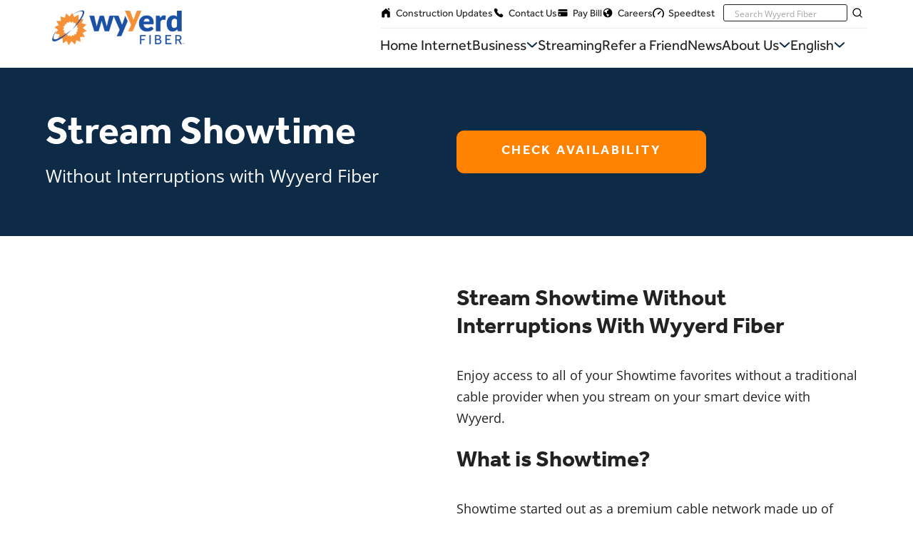

--- FILE ---
content_type: text/html; charset=UTF-8
request_url: https://www.wyyerd.com/showtime
body_size: 52079
content:
<!doctype html><?xml version="1.0" encoding="UTF-8"?><?xml version="1.0" encoding="UTF-8"?><?xml version="1.0" encoding="UTF-8"?><?xml version="1.0" encoding="UTF-8"?><?xml version="1.0" encoding="UTF-8"?> <html lang="en-US"> <head><script>if(navigator.userAgent.match(/MSIE|Internet Explorer/i)||navigator.userAgent.match(/Trident\/7\..*?rv:11/i)){let e=document.location.href;if(!e.match(/[?&]nonitro/)){if(e.indexOf("?")==-1){if(e.indexOf("#")==-1){document.location.href=e+"?nonitro=1"}else{document.location.href=e.replace("#","?nonitro=1#")}}else{if(e.indexOf("#")==-1){document.location.href=e+"&nonitro=1"}else{document.location.href=e.replace("#","&nonitro=1#")}}}}</script><link rel="preconnect" href="https://js.hs-scripts.com" /><link rel="preconnect" href="https://www.googletagmanager.com" /><link rel="preconnect" href="https://www.wyyerd.com" /><link rel="preconnect" href="https://scripts.iconnode.com" /><meta charset="UTF-8" /><meta name="viewport" content="width=device-width, initial-scale=1" /><meta name='robots' content='index, follow, max-image-preview:large, max-snippet:-1, max-video-preview:-1' /><title>Stream Showtime Without Interruptions With Wyyerd Fiber</title><meta name="description" content="Enjoy access to all of your Showtime favorites without a traditional cable provider when you stream on your smart device with Wyyerd." /><meta property="og:locale" content="en_US" /><meta property="og:type" content="article" /><meta property="og:title" content="Stream Showtime Without Interruptions With Wyyerd Fiber" /><meta property="og:description" content="Enjoy access to all of your Showtime favorites without a traditional cable provider when you stream on your smart device with Wyyerd." /><meta property="og:url" content="https://www.wyyerd.com/showtime" /><meta property="og:site_name" content="Wyyerd Fiber" /><meta property="article:publisher" content="https://www.facebook.com/wyyerdfiber/" /><meta property="article:modified_time" content="2025-09-30T20:42:23+00:00" /><meta property="og:image" content="https://www.wyyerd.com/wp-content/uploads/2023/11/wyyerd-fiber-logo.jpeg" /><meta property="og:image:width" content="936" /><meta property="og:image:height" content="817" /><meta property="og:image:type" content="image/jpeg" /><meta name="twitter:card" content="summary_large_image" /><meta name="twitter:site" content="@wyyerdfiber" /><meta name="twitter:label1" content="Est. reading time" /><meta name="twitter:data1" content="7 minutes" /><meta name="generator" content="Elementor 3.32.2; features: e_font_icon_svg, additional_custom_breakpoints; settings: css_print_method-external, google_font-enabled, font_display-swap" /><meta name="msapplication-TileImage" content="https://www.wyyerd.com/wp-content/uploads/2024/01/cropped-wyyerd-logo-270x270.png" /><meta name="generator" content="NitroPack" /><script>var NPSH,NitroScrollHelper;NPSH=NitroScrollHelper=function(){let e=null;const o=window.sessionStorage.getItem("nitroScrollPos");function t(){let e=JSON.parse(window.sessionStorage.getItem("nitroScrollPos"))||{};if(typeof e!=="object"){e={}}e[document.URL]=window.scrollY;window.sessionStorage.setItem("nitroScrollPos",JSON.stringify(e))}window.addEventListener("scroll",function(){if(e!==null){clearTimeout(e)}e=setTimeout(t,200)},{passive:true});let r={};r.getScrollPos=()=>{if(!o){return 0}const e=JSON.parse(o);return e[document.URL]||0};r.isScrolled=()=>{return r.getScrollPos()>document.documentElement.clientHeight*.5};return r}();</script><script>(function(){var a=false;var e=document.documentElement.classList;var i=navigator.userAgent.toLowerCase();var n=["android","iphone","ipad"];var r=n.length;var o;var d=null;for(var t=0;t<r;t++){o=n[t];if(i.indexOf(o)>-1)d=o;if(e.contains(o)){a=true;e.remove(o)}}if(a&&d){e.add(d);if(d=="iphone"||d=="ipad"){e.add("ios")}}})();</script><script type="text/worker" id="nitro-web-worker">var preloadRequests=0;var remainingCount={};var baseURI="";self.onmessage=function(e){switch(e.data.cmd){case"RESOURCE_PRELOAD":var o=e.data.requestId;remainingCount[o]=0;e.data.resources.forEach(function(e){preload(e,function(o){return function(){console.log(o+" DONE: "+e);if(--remainingCount[o]==0){self.postMessage({cmd:"RESOURCE_PRELOAD",requestId:o})}}}(o));remainingCount[o]++});break;case"SET_BASEURI":baseURI=e.data.uri;break}};async function preload(e,o){if(typeof URL!=="undefined"&&baseURI){try{var a=new URL(e,baseURI);e=a.href}catch(e){console.log("Worker error: "+e.message)}}console.log("Preloading "+e);try{var n=new Request(e,{mode:"no-cors",redirect:"follow"});await fetch(n);o()}catch(a){console.log(a);var r=new XMLHttpRequest;r.responseType="blob";r.onload=o;r.onerror=o;r.open("GET",e,true);r.send()}}</script><script id="nprl">(()=>{if(window.NPRL!=undefined)return;(function(e){var t=e.prototype;t.after||(t.after=function(){var e,t=arguments,n=t.length,r=0,i=this,o=i.parentNode,a=Node,c=String,u=document;if(o!==null){while(r<n){(e=t[r])instanceof a?(i=i.nextSibling)!==null?o.insertBefore(e,i):o.appendChild(e):o.appendChild(u.createTextNode(c(e)));++r}}})})(Element);var e,t;e=t=function(){var t=false;var r=window.URL||window.webkitURL;var i=true;var o=true;var a=2;var c=null;var u=null;var d=true;var s=window.nitroGtmExcludes!=undefined;var l=s?JSON.parse(atob(window.nitroGtmExcludes)).map(e=>new RegExp(e)):[];var f;var m;var v=null;var p=null;var g=null;var h={touch:["touchmove","touchend"],default:["mousemove","click","keydown","wheel"]};var E=true;var y=[];var w=false;var b=[];var S=0;var N=0;var L=false;var T=0;var R=null;var O=false;var A=false;var C=false;var P=[];var I=[];var M=[];var k=[];var x=false;var _={};var j=new Map;var B="noModule"in HTMLScriptElement.prototype;var q=requestAnimationFrame||mozRequestAnimationFrame||webkitRequestAnimationFrame||msRequestAnimationFrame;const D="gtm.js?id=";function H(e,t){if(!_[e]){_[e]=[]}_[e].push(t)}function U(e,t){if(_[e]){var n=0,r=_[e];for(var n=0;n<r.length;n++){r[n].call(this,t)}}}function Y(){(function(e,t){var r=null;var i=function(e){r(e)};var o=null;var a={};var c=null;var u=null;var d=0;e.addEventListener(t,function(r){if(["load","DOMContentLoaded"].indexOf(t)!=-1){if(u){Q(function(){e.triggerNitroEvent(t)})}c=true}else if(t=="readystatechange"){d++;n.ogReadyState=d==1?"interactive":"complete";if(u&&u>=d){n.documentReadyState=n.ogReadyState;Q(function(){e.triggerNitroEvent(t)})}}});e.addEventListener(t+"Nitro",function(e){if(["load","DOMContentLoaded"].indexOf(t)!=-1){if(!c){e.preventDefault();e.stopImmediatePropagation()}else{}u=true}else if(t=="readystatechange"){u=n.documentReadyState=="interactive"?1:2;if(d<u){e.preventDefault();e.stopImmediatePropagation()}}});switch(t){case"load":o="onload";break;case"readystatechange":o="onreadystatechange";break;case"pageshow":o="onpageshow";break;default:o=null;break}if(o){Object.defineProperty(e,o,{get:function(){return r},set:function(n){if(typeof n!=="function"){r=null;e.removeEventListener(t+"Nitro",i)}else{if(!r){e.addEventListener(t+"Nitro",i)}r=n}}})}Object.defineProperty(e,"addEventListener"+t,{value:function(r){if(r!=t||!n.startedScriptLoading||document.currentScript&&document.currentScript.hasAttribute("nitro-exclude")){}else{arguments[0]+="Nitro"}e.ogAddEventListener.apply(e,arguments);a[arguments[1]]=arguments[0]}});Object.defineProperty(e,"removeEventListener"+t,{value:function(t){var n=a[arguments[1]];arguments[0]=n;e.ogRemoveEventListener.apply(e,arguments)}});Object.defineProperty(e,"triggerNitroEvent"+t,{value:function(t,n){n=n||e;var r=new Event(t+"Nitro",{bubbles:true});r.isNitroPack=true;Object.defineProperty(r,"type",{get:function(){return t},set:function(){}});Object.defineProperty(r,"target",{get:function(){return n},set:function(){}});e.dispatchEvent(r)}});if(typeof e.triggerNitroEvent==="undefined"){(function(){var t=e.addEventListener;var n=e.removeEventListener;Object.defineProperty(e,"ogAddEventListener",{value:t});Object.defineProperty(e,"ogRemoveEventListener",{value:n});Object.defineProperty(e,"addEventListener",{value:function(n){var r="addEventListener"+n;if(typeof e[r]!=="undefined"){e[r].apply(e,arguments)}else{t.apply(e,arguments)}},writable:true});Object.defineProperty(e,"removeEventListener",{value:function(t){var r="removeEventListener"+t;if(typeof e[r]!=="undefined"){e[r].apply(e,arguments)}else{n.apply(e,arguments)}}});Object.defineProperty(e,"triggerNitroEvent",{value:function(t,n){var r="triggerNitroEvent"+t;if(typeof e[r]!=="undefined"){e[r].apply(e,arguments)}}})})()}}).apply(null,arguments)}Y(window,"load");Y(window,"pageshow");Y(window,"DOMContentLoaded");Y(document,"DOMContentLoaded");Y(document,"readystatechange");try{var F=new Worker(r.createObjectURL(new Blob([document.getElementById("nitro-web-worker").textContent],{type:"text/javascript"})))}catch(e){var F=new Worker("data:text/javascript;base64,"+btoa(document.getElementById("nitro-web-worker").textContent))}F.onmessage=function(e){if(e.data.cmd=="RESOURCE_PRELOAD"){U(e.data.requestId,e)}};if(typeof document.baseURI!=="undefined"){F.postMessage({cmd:"SET_BASEURI",uri:document.baseURI})}var G=function(e){if(--S==0){Q(K)}};var W=function(e){e.target.removeEventListener("load",W);e.target.removeEventListener("error",W);e.target.removeEventListener("nitroTimeout",W);if(e.type!="nitroTimeout"){clearTimeout(e.target.nitroTimeout)}if(--N==0&&S==0){Q(J)}};var X=function(e){var t=e.textContent;try{var n=r.createObjectURL(new Blob([t.replace(/^(?:<!--)?(.*?)(?:-->)?$/gm,"$1")],{type:"text/javascript"}))}catch(e){var n="data:text/javascript;base64,"+btoa(t.replace(/^(?:<!--)?(.*?)(?:-->)?$/gm,"$1"))}return n};var K=function(){n.documentReadyState="interactive";document.triggerNitroEvent("readystatechange");document.triggerNitroEvent("DOMContentLoaded");if(window.pageYOffset||window.pageXOffset){window.dispatchEvent(new Event("scroll"))}A=true;Q(function(){if(N==0){Q(J)}Q($)})};var J=function(){if(!A||O)return;O=true;R.disconnect();en();n.documentReadyState="complete";document.triggerNitroEvent("readystatechange");window.triggerNitroEvent("load",document);window.triggerNitroEvent("pageshow",document);if(window.pageYOffset||window.pageXOffset||location.hash){let e=typeof history.scrollRestoration!=="undefined"&&history.scrollRestoration=="auto";if(e&&typeof NPSH!=="undefined"&&NPSH.getScrollPos()>0&&window.pageYOffset>document.documentElement.clientHeight*.5){window.scrollTo(0,NPSH.getScrollPos())}else if(location.hash){try{let e=document.querySelector(location.hash);if(e){e.scrollIntoView()}}catch(e){}}}var e=null;if(a==1){e=eo}else{e=eu}Q(e)};var Q=function(e){setTimeout(e,0)};var V=function(e){if(e.type=="touchend"||e.type=="click"){g=e}};var $=function(){if(d&&g){setTimeout(function(e){return function(){var t=function(e,t,n){var r=new Event(e,{bubbles:true,cancelable:true});if(e=="click"){r.clientX=t;r.clientY=n}else{r.touches=[{clientX:t,clientY:n}]}return r};var n;if(e.type=="touchend"){var r=e.changedTouches[0];n=document.elementFromPoint(r.clientX,r.clientY);n.dispatchEvent(t("touchstart"),r.clientX,r.clientY);n.dispatchEvent(t("touchend"),r.clientX,r.clientY);n.dispatchEvent(t("click"),r.clientX,r.clientY)}else if(e.type=="click"){n=document.elementFromPoint(e.clientX,e.clientY);n.dispatchEvent(t("click"),e.clientX,e.clientY)}}}(g),150);g=null}};var z=function(e){if(e.tagName=="SCRIPT"&&!e.hasAttribute("data-nitro-for-id")&&!e.hasAttribute("nitro-document-write")||e.tagName=="IMG"&&(e.hasAttribute("src")||e.hasAttribute("srcset"))||e.tagName=="IFRAME"&&e.hasAttribute("src")||e.tagName=="LINK"&&e.hasAttribute("href")&&e.hasAttribute("rel")&&e.getAttribute("rel")=="stylesheet"){if(e.tagName==="IFRAME"&&e.src.indexOf("about:blank")>-1){return}var t="";switch(e.tagName){case"LINK":t=e.href;break;case"IMG":if(k.indexOf(e)>-1)return;t=e.srcset||e.src;break;default:t=e.src;break}var n=e.getAttribute("type");if(!t&&e.tagName!=="SCRIPT")return;if((e.tagName=="IMG"||e.tagName=="LINK")&&(t.indexOf("data:")===0||t.indexOf("blob:")===0))return;if(e.tagName=="SCRIPT"&&n&&n!=="text/javascript"&&n!=="application/javascript"){if(n!=="module"||!B)return}if(e.tagName==="SCRIPT"){if(k.indexOf(e)>-1)return;if(e.noModule&&B){return}let t=null;if(document.currentScript){if(document.currentScript.src&&document.currentScript.src.indexOf(D)>-1){t=document.currentScript}if(document.currentScript.hasAttribute("data-nitro-gtm-id")){e.setAttribute("data-nitro-gtm-id",document.currentScript.getAttribute("data-nitro-gtm-id"))}}else if(window.nitroCurrentScript){if(window.nitroCurrentScript.src&&window.nitroCurrentScript.src.indexOf(D)>-1){t=window.nitroCurrentScript}}if(t&&s){let n=false;for(const t of l){n=e.src?t.test(e.src):t.test(e.textContent);if(n){break}}if(!n){e.type="text/googletagmanagerscript";let n=t.hasAttribute("data-nitro-gtm-id")?t.getAttribute("data-nitro-gtm-id"):t.id;if(!j.has(n)){j.set(n,[])}let r=j.get(n);r.push(e);return}}if(!e.src){if(e.textContent.length>0){e.textContent+="\n;if(document.currentScript.nitroTimeout) {clearTimeout(document.currentScript.nitroTimeout);}; setTimeout(function() { this.dispatchEvent(new Event('load')); }.bind(document.currentScript), 0);"}else{return}}else{}k.push(e)}if(!e.hasOwnProperty("nitroTimeout")){N++;e.addEventListener("load",W,true);e.addEventListener("error",W,true);e.addEventListener("nitroTimeout",W,true);e.nitroTimeout=setTimeout(function(){console.log("Resource timed out",e);e.dispatchEvent(new Event("nitroTimeout"))},5e3)}}};var Z=function(e){if(e.hasOwnProperty("nitroTimeout")&&e.nitroTimeout){clearTimeout(e.nitroTimeout);e.nitroTimeout=null;e.dispatchEvent(new Event("nitroTimeout"))}};document.documentElement.addEventListener("load",function(e){if(e.target.tagName=="SCRIPT"||e.target.tagName=="IMG"){k.push(e.target)}},true);document.documentElement.addEventListener("error",function(e){if(e.target.tagName=="SCRIPT"||e.target.tagName=="IMG"){k.push(e.target)}},true);var ee=["appendChild","replaceChild","insertBefore","prepend","append","before","after","replaceWith","insertAdjacentElement"];var et=function(){if(s){window._nitro_setTimeout=window.setTimeout;window.setTimeout=function(e,t,...n){let r=document.currentScript||window.nitroCurrentScript;if(!r||r.src&&r.src.indexOf(D)==-1){return window._nitro_setTimeout.call(window,e,t,...n)}return window._nitro_setTimeout.call(window,function(e,t){return function(...n){window.nitroCurrentScript=e;t(...n)}}(r,e),t,...n)}}ee.forEach(function(e){HTMLElement.prototype["og"+e]=HTMLElement.prototype[e];HTMLElement.prototype[e]=function(...t){if(this.parentNode||this===document.documentElement){switch(e){case"replaceChild":case"insertBefore":t.pop();break;case"insertAdjacentElement":t.shift();break}t.forEach(function(e){if(!e)return;if(e.tagName=="SCRIPT"){z(e)}else{if(e.children&&e.children.length>0){e.querySelectorAll("script").forEach(z)}}})}return this["og"+e].apply(this,arguments)}})};var en=function(){if(s&&typeof window._nitro_setTimeout==="function"){window.setTimeout=window._nitro_setTimeout}ee.forEach(function(e){HTMLElement.prototype[e]=HTMLElement.prototype["og"+e]})};var er=async function(){if(o){ef(f);ef(V);if(v){clearTimeout(v);v=null}}if(T===1){L=true;return}else if(T===0){T=-1}n.startedScriptLoading=true;Object.defineProperty(document,"readyState",{get:function(){return n.documentReadyState},set:function(){}});var e=document.documentElement;var t={attributes:true,attributeFilter:["src"],childList:true,subtree:true};R=new MutationObserver(function(e,t){e.forEach(function(e){if(e.type=="childList"&&e.addedNodes.length>0){e.addedNodes.forEach(function(e){if(!document.documentElement.contains(e)){return}if(e.tagName=="IMG"||e.tagName=="IFRAME"||e.tagName=="LINK"){z(e)}})}if(e.type=="childList"&&e.removedNodes.length>0){e.removedNodes.forEach(function(e){if(e.tagName=="IFRAME"||e.tagName=="LINK"){Z(e)}})}if(e.type=="attributes"){var t=e.target;if(!document.documentElement.contains(t)){return}if(t.tagName=="IFRAME"||t.tagName=="LINK"||t.tagName=="IMG"||t.tagName=="SCRIPT"){z(t)}}})});R.observe(e,t);if(!s){et()}await Promise.all(P);var r=b.shift();var i=null;var a=false;while(r){var c;var u=JSON.parse(atob(r.meta));var d=u.delay;if(r.type=="inline"){var l=document.getElementById(r.id);if(l){l.remove()}else{r=b.shift();continue}c=X(l);if(c===false){r=b.shift();continue}}else{c=r.src}if(!a&&r.type!="inline"&&(typeof u.attributes.async!="undefined"||typeof u.attributes.defer!="undefined")){if(i===null){i=r}else if(i===r){a=true}if(!a){b.push(r);r=b.shift();continue}}var m=document.createElement("script");m.src=c;m.setAttribute("data-nitro-for-id",r.id);for(var p in u.attributes){try{if(u.attributes[p]===false){m.setAttribute(p,"")}else{m.setAttribute(p,u.attributes[p])}}catch(e){console.log("Error while setting script attribute",m,e)}}m.async=false;if(u.canonicalLink!=""&&Object.getOwnPropertyDescriptor(m,"src")?.configurable!==false){(e=>{Object.defineProperty(m,"src",{get:function(){return e.canonicalLink},set:function(){}})})(u)}if(d){setTimeout((function(e,t){var n=document.querySelector("[data-nitro-marker-id='"+t+"']");if(n){n.after(e)}else{document.head.appendChild(e)}}).bind(null,m,r.id),d)}else{m.addEventListener("load",G);m.addEventListener("error",G);if(!m.noModule||!B){S++}var g=document.querySelector("[data-nitro-marker-id='"+r.id+"']");if(g){Q(function(e,t){return function(){e.after(t)}}(g,m))}else{Q(function(e){return function(){document.head.appendChild(e)}}(m))}}r=b.shift()}};var ei=function(){var e=document.getElementById("nitro-deferred-styles");var t=document.createElement("div");t.innerHTML=e.textContent;return t};var eo=async function(e){isPreload=e&&e.type=="NitroPreload";if(!isPreload){T=-1;E=false;if(o){ef(f);ef(V);if(v){clearTimeout(v);v=null}}}if(w===false){var t=ei();let e=t.querySelectorAll('style,link[rel="stylesheet"]');w=e.length;if(w){let e=document.getElementById("nitro-deferred-styles-marker");e.replaceWith.apply(e,t.childNodes)}else if(isPreload){Q(ed)}else{es()}}else if(w===0&&!isPreload){es()}};var ea=function(){var e=ei();var t=e.childNodes;var n;var r=[];for(var i=0;i<t.length;i++){n=t[i];if(n.href){r.push(n.href)}}var o="css-preload";H(o,function(e){eo(new Event("NitroPreload"))});if(r.length){F.postMessage({cmd:"RESOURCE_PRELOAD",resources:r,requestId:o})}else{Q(function(){U(o)})}};var ec=function(){if(T===-1)return;T=1;var e=[];var t,n;for(var r=0;r<b.length;r++){t=b[r];if(t.type!="inline"){if(t.src){n=JSON.parse(atob(t.meta));if(n.delay)continue;if(n.attributes.type&&n.attributes.type=="module"&&!B)continue;e.push(t.src)}}}if(e.length){var i="js-preload";H(i,function(e){T=2;if(L){Q(er)}});F.postMessage({cmd:"RESOURCE_PRELOAD",resources:e,requestId:i})}};var eu=function(){while(I.length){style=I.shift();if(style.hasAttribute("nitropack-onload")){style.setAttribute("onload",style.getAttribute("nitropack-onload"));Q(function(e){return function(){e.dispatchEvent(new Event("load"))}}(style))}}while(M.length){style=M.shift();if(style.hasAttribute("nitropack-onerror")){style.setAttribute("onerror",style.getAttribute("nitropack-onerror"));Q(function(e){return function(){e.dispatchEvent(new Event("error"))}}(style))}}};var ed=function(){if(!x){if(i){Q(function(){var e=document.getElementById("nitro-critical-css");if(e){e.remove()}})}x=true;onStylesLoadEvent=new Event("NitroStylesLoaded");onStylesLoadEvent.isNitroPack=true;window.dispatchEvent(onStylesLoadEvent)}};var es=function(){if(a==2){Q(er)}else{eu()}};var el=function(e){m.forEach(function(t){document.addEventListener(t,e,true)})};var ef=function(e){m.forEach(function(t){document.removeEventListener(t,e,true)})};if(s){et()}return{setAutoRemoveCriticalCss:function(e){i=e},registerScript:function(e,t,n){b.push({type:"remote",src:e,id:t,meta:n})},registerInlineScript:function(e,t){b.push({type:"inline",id:e,meta:t})},registerStyle:function(e,t,n){y.push({href:e,rel:t,media:n})},onLoadStyle:function(e){I.push(e);if(w!==false&&--w==0){Q(ed);if(E){E=false}else{es()}}},onErrorStyle:function(e){M.push(e);if(w!==false&&--w==0){Q(ed);if(E){E=false}else{es()}}},loadJs:function(e,t){if(!e.src){var n=X(e);if(n!==false){e.src=n;e.textContent=""}}if(t){Q(function(e,t){return function(){e.after(t)}}(t,e))}else{Q(function(e){return function(){document.head.appendChild(e)}}(e))}},loadQueuedResources:async function(){window.dispatchEvent(new Event("NitroBootStart"));if(p){clearTimeout(p);p=null}window.removeEventListener("load",e.loadQueuedResources);f=a==1?er:eo;if(!o||g){Q(f)}else{if(navigator.userAgent.indexOf(" Edge/")==-1){ea();H("css-preload",ec)}el(f);if(u){if(c){v=setTimeout(f,c)}}else{}}},fontPreload:function(e){var t="critical-fonts";H(t,function(e){document.getElementById("nitro-critical-fonts").type="text/css"});F.postMessage({cmd:"RESOURCE_PRELOAD",resources:e,requestId:t})},boot:function(){if(t)return;t=true;C=typeof NPSH!=="undefined"&&NPSH.isScrolled();let n=document.prerendering;if(location.hash||C||n){o=false}m=h.default.concat(h.touch);p=setTimeout(e.loadQueuedResources,1500);el(V);if(C){e.loadQueuedResources()}else{window.addEventListener("load",e.loadQueuedResources)}},addPrerequisite:function(e){P.push(e)},getTagManagerNodes:function(e){if(!e)return j;return j.get(e)??[]}}}();var n,r;n=r=function(){var t=document.write;return{documentWrite:function(n,r){if(n&&n.hasAttribute("nitro-exclude")){return t.call(document,r)}var i=null;if(n.documentWriteContainer){i=n.documentWriteContainer}else{i=document.createElement("span");n.documentWriteContainer=i}var o=null;if(n){if(n.hasAttribute("data-nitro-for-id")){o=document.querySelector('template[data-nitro-marker-id="'+n.getAttribute("data-nitro-for-id")+'"]')}else{o=n}}i.innerHTML+=r;i.querySelectorAll("script").forEach(function(e){e.setAttribute("nitro-document-write","")});if(!i.parentNode){if(o){o.parentNode.insertBefore(i,o)}else{document.body.appendChild(i)}}var a=document.createElement("span");a.innerHTML=r;var c=a.querySelectorAll("script");if(c.length){c.forEach(function(t){var n=t.getAttributeNames();var r=document.createElement("script");n.forEach(function(e){r.setAttribute(e,t.getAttribute(e))});r.async=false;if(!t.src&&t.textContent){r.textContent=t.textContent}e.loadJs(r,o)})}},TrustLogo:function(e,t){var n=document.getElementById(e);var r=document.createElement("img");r.src=t;n.parentNode.insertBefore(r,n)},documentReadyState:"loading",ogReadyState:document.readyState,startedScriptLoading:false,loadScriptDelayed:function(e,t){setTimeout(function(){var t=document.createElement("script");t.src=e;document.head.appendChild(t)},t)}}}();document.write=function(e){n.documentWrite(document.currentScript,e)};document.writeln=function(e){n.documentWrite(document.currentScript,e+"\n")};window.NPRL=e;window.NitroResourceLoader=t;window.NPh=n;window.NitroPackHelper=r})();</script><template id="nitro-deferred-styles-marker"></template><style id="nitro-fonts">@font-face{font-family:slick;font-style:normal;font-weight:400;src:url("https://www.wyyerd.com/wp-content/themes/air-light-master/css/prod/fonts/slick.ttf") format("truetype");font-display:swap;}</style><style type="text/css" id="nitro-critical-css">@charset "UTF-8";.wp-block-columns{align-items:normal !important;box-sizing:border-box;display:flex;flex-wrap:wrap !important;}@media (min-width:782px){.wp-block-columns{flex-wrap:nowrap !important;}}.wp-block-columns.are-vertically-aligned-center{align-items:center;}@media (max-width:781px){.wp-block-columns:not(.is-not-stacked-on-mobile)>.wp-block-column{flex-basis:100% !important;}}@media (min-width:782px){.wp-block-columns:not(.is-not-stacked-on-mobile)>.wp-block-column{flex-basis:0;flex-grow:1;}}:where(.wp-block-columns){margin-bottom:1.75em;}:where(.wp-block-columns.has-background){padding:1.25em 2.375em;}.wp-block-column{flex-grow:1;min-width:0;overflow-wrap:break-word;word-break:break-word;}.wp-block-column.is-vertically-aligned-center{align-self:center;}.wp-block-column.is-vertically-aligned-center{width:100%;}.wp-block-group{box-sizing:border-box;}:where(.wp-block-group.wp-block-group-is-layout-constrained){position:relative;}h1.has-background{padding:1.25em 2.375em;}.wp-block-image img{box-sizing:border-box;height:auto;max-width:100%;vertical-align:bottom;}ul{box-sizing:border-box;}:root{--wp--preset--font-size--normal:16px;--wp--preset--font-size--huge:42px;}.has-text-align-left{text-align:left;}.screen-reader-text{border:0;clip-path:inset(50%);height:1px;margin:-1px;overflow:hidden;padding:0;position:absolute;width:1px;word-wrap:normal !important;}html :where(img[class*=wp-image-]){height:auto;max-width:100%;}:where(figure){margin:0 0 1em;}.wp-block-image{margin:0 0 1em;}:root{--wp--preset--aspect-ratio--square:1;--wp--preset--aspect-ratio--4-3:4/3;--wp--preset--aspect-ratio--3-4:3/4;--wp--preset--aspect-ratio--3-2:3/2;--wp--preset--aspect-ratio--2-3:2/3;--wp--preset--aspect-ratio--16-9:16/9;--wp--preset--aspect-ratio--9-16:9/16;--wp--preset--color--black:#000;--wp--preset--color--cyan-bluish-gray:#abb8c3;--wp--preset--color--white:#fff;--wp--preset--color--pale-pink:#f78da7;--wp--preset--color--vivid-red:#cf2e2e;--wp--preset--color--luminous-vivid-orange:#ff6900;--wp--preset--color--luminous-vivid-amber:#fcb900;--wp--preset--color--light-green-cyan:#7bdcb5;--wp--preset--color--vivid-green-cyan:#00d084;--wp--preset--color--pale-cyan-blue:#8ed1fc;--wp--preset--color--vivid-cyan-blue:#0693e3;--wp--preset--color--vivid-purple:#9b51e0;--wp--preset--color--primary-color:#ff8300;--wp--preset--color--secondary-color:#0d2a47;--wp--preset--color--background-color:#fafafa;--wp--preset--color--accent-blue:#1f51a2;--wp--preset--gradient--vivid-cyan-blue-to-vivid-purple:linear-gradient(135deg,rgba(6,147,227,1) 0%,#9b51e0 100%);--wp--preset--gradient--light-green-cyan-to-vivid-green-cyan:linear-gradient(135deg,#7adcb4 0%,#00d082 100%);--wp--preset--gradient--luminous-vivid-amber-to-luminous-vivid-orange:linear-gradient(135deg,rgba(252,185,0,1) 0%,rgba(255,105,0,1) 100%);--wp--preset--gradient--luminous-vivid-orange-to-vivid-red:linear-gradient(135deg,rgba(255,105,0,1) 0%,#cf2e2e 100%);--wp--preset--gradient--very-light-gray-to-cyan-bluish-gray:linear-gradient(135deg,#eee 0%,#a9b8c3 100%);--wp--preset--gradient--cool-to-warm-spectrum:linear-gradient(135deg,#4aeadc 0%,#9778d1 20%,#cf2aba 40%,#ee2c82 60%,#fb6962 80%,#fef84c 100%);--wp--preset--gradient--blush-light-purple:linear-gradient(135deg,#ffceec 0%,#9896f0 100%);--wp--preset--gradient--blush-bordeaux:linear-gradient(135deg,#fecda5 0%,#fe2d2d 50%,#6b003e 100%);--wp--preset--gradient--luminous-dusk:linear-gradient(135deg,#ffcb70 0%,#c751c0 50%,#4158d0 100%);--wp--preset--gradient--pale-ocean:linear-gradient(135deg,#fff5cb 0%,#b6e3d4 50%,#33a7b5 100%);--wp--preset--gradient--electric-grass:linear-gradient(135deg,#caf880 0%,#71ce7e 100%);--wp--preset--gradient--midnight:linear-gradient(135deg,#020381 0%,#2874fc 100%);--wp--preset--font-size--small:13px;--wp--preset--font-size--medium:20px;--wp--preset--font-size--large:36px;--wp--preset--font-size--x-large:42px;--wp--preset--spacing--20:.44rem;--wp--preset--spacing--30:.67rem;--wp--preset--spacing--40:1rem;--wp--preset--spacing--50:1.5rem;--wp--preset--spacing--60:2.25rem;--wp--preset--spacing--70:3.38rem;--wp--preset--spacing--80:5.06rem;--wp--preset--shadow--natural:6px 6px 9px rgba(0,0,0,.2);--wp--preset--shadow--deep:12px 12px 50px rgba(0,0,0,.4);--wp--preset--shadow--sharp:6px 6px 0px rgba(0,0,0,.2);--wp--preset--shadow--outlined:6px 6px 0px -3px rgba(255,255,255,1),6px 6px rgba(0,0,0,1);--wp--preset--shadow--crisp:6px 6px 0px rgba(0,0,0,1);}:root{--wp--style--global--content-size:1400px;--wp--style--global--wide-size:1400px;}:where(body){margin:0;}:root{--wp--style--block-gap:24px;}:root :where(.is-layout-flow)>:first-child{margin-block-start:0;}:root :where(.is-layout-flow)>:last-child{margin-block-end:0;}:root :where(.is-layout-flow)>*{margin-block-start:24px;margin-block-end:0;}:root :where(.is-layout-constrained)>:first-child{margin-block-start:0;}:root :where(.is-layout-constrained)>*{margin-block-start:24px;margin-block-end:0;}:root :where(.is-layout-flex){gap:24px;}.is-layout-constrained>:where(:not(.alignleft):not(.alignright):not(.alignfull)){max-width:var(--wp--style--global--content-size);margin-left:auto !important;margin-right:auto !important;}body .is-layout-flex{display:flex;}.is-layout-flex{flex-wrap:wrap;align-items:center;}.is-layout-flex>:is(*,div){margin:0;}body{padding-top:0px;padding-right:0px;padding-bottom:0px;padding-left:0px;}a:where(:not(.wp-element-button)){text-decoration:underline;}.has-white-color{color:var(--wp--preset--color--white) !important;}.has-secondary-color-background-color{background-color:var(--wp--preset--color--secondary-color) !important;}*,:after,:before{background-repeat:no-repeat;}:after,:before{text-decoration:inherit;vertical-align:inherit;}:where(:root){-webkit-text-size-adjust:100%;text-size-adjust:100%;line-height:1.5;overflow-wrap:break-word;tab-size:4;}:where(body){margin:0;}:where(hr){color:inherit;height:0;}:where(nav) :where(ol,ul){list-style-type:none;padding:0;}:where(svg:not([fill])){fill:currentColor;}:where(button,[type=button i],[type=reset i],[type=submit i]){-webkit-appearance:button;appearance:button;}:where([type=search i]){-webkit-appearance:textfield;appearance:textfield;outline-offset:-2px;}::-webkit-inner-spin-button,::-webkit-outer-spin-button{height:auto;}::input-placeholder{color:inherit;opacity:.54;}::-webkit-search-decoration{appearance:none;}::-webkit-file-upload-button{-webkit-appearance:button;appearance:button;font:inherit;}@media (prefers-reduced-motion:reduce){*,:after,:before{animation-delay:-1ms !important;animation-duration:1ms !important;animation-iteration-count:1 !important;background-attachment:scroll !important;scroll-behavior:auto !important;}}:root{--bs-blue:#0d6efd;--bs-indigo:#6610f2;--bs-purple:#6f42c1;--bs-pink:#d63384;--bs-red:#dc3545;--bs-orange:#fd7e14;--bs-yellow:#ffc107;--bs-green:#198754;--bs-teal:#20c997;--bs-cyan:#0dcaf0;--bs-black:#000;--bs-white:#fff;--bs-gray:#6c757d;--bs-gray-dark:#343a40;--bs-gray-100:#f8f9fa;--bs-gray-200:#e9ecef;--bs-gray-300:#dee2e6;--bs-gray-400:#ced4da;--bs-gray-500:#adb5bd;--bs-gray-600:#6c757d;--bs-gray-700:#495057;--bs-gray-800:#343a40;--bs-gray-900:#212529;--bs-primary:#0d6efd;--bs-secondary:#6c757d;--bs-success:#198754;--bs-info:#0dcaf0;--bs-warning:#ffc107;--bs-danger:#dc3545;--bs-light:#f8f9fa;--bs-dark:#212529;--bs-primary-rgb:13,110,253;--bs-secondary-rgb:108,117,125;--bs-success-rgb:25,135,84;--bs-info-rgb:13,202,240;--bs-warning-rgb:255,193,7;--bs-danger-rgb:220,53,69;--bs-light-rgb:248,249,250;--bs-dark-rgb:33,37,41;--bs-primary-text-emphasis:#052c65;--bs-secondary-text-emphasis:#2b2f32;--bs-success-text-emphasis:#0a3622;--bs-info-text-emphasis:#055160;--bs-warning-text-emphasis:#664d03;--bs-danger-text-emphasis:#58151c;--bs-light-text-emphasis:#495057;--bs-dark-text-emphasis:#495057;--bs-primary-bg-subtle:#cfe2ff;--bs-secondary-bg-subtle:#e2e3e5;--bs-success-bg-subtle:#d1e7dd;--bs-info-bg-subtle:#cff4fc;--bs-warning-bg-subtle:#fff3cd;--bs-danger-bg-subtle:#f8d7da;--bs-light-bg-subtle:#fcfcfd;--bs-dark-bg-subtle:#ced4da;--bs-primary-border-subtle:#9ec5fe;--bs-secondary-border-subtle:#c4c8cb;--bs-success-border-subtle:#a3cfbb;--bs-info-border-subtle:#9eeaf9;--bs-warning-border-subtle:#ffe69c;--bs-danger-border-subtle:#f1aeb5;--bs-light-border-subtle:#e9ecef;--bs-dark-border-subtle:#adb5bd;--bs-white-rgb:255,255,255;--bs-black-rgb:0,0,0;--bs-font-sans-serif:system-ui,-apple-system,"Segoe UI",Roboto,"Helvetica Neue","Noto Sans","Liberation Sans",Arial,sans-serif,"Apple Color Emoji","Segoe UI Emoji","Segoe UI Symbol","Noto Color Emoji";--bs-font-monospace:SFMono-Regular,Menlo,Monaco,Consolas,"Liberation Mono","Courier New",monospace;--bs-gradient:linear-gradient(180deg,rgba(255,255,255,.15),rgba(255,255,255,0));--bs-body-font-family:var(--bs-font-sans-serif);--bs-body-font-size:1rem;--bs-body-font-weight:400;--bs-body-line-height:1.5;--bs-body-color:#212529;--bs-body-color-rgb:33,37,41;--bs-body-bg:#fff;--bs-body-bg-rgb:255,255,255;--bs-emphasis-color:#000;--bs-emphasis-color-rgb:0,0,0;--bs-secondary-color:rgba(33,37,41,.75);--bs-secondary-color-rgb:33,37,41;--bs-secondary-bg:#e9ecef;--bs-secondary-bg-rgb:233,236,239;--bs-tertiary-color:rgba(33,37,41,.5);--bs-tertiary-color-rgb:33,37,41;--bs-tertiary-bg:#f8f9fa;--bs-tertiary-bg-rgb:248,249,250;--bs-heading-color:inherit;--bs-link-color:#0d6efd;--bs-link-color-rgb:13,110,253;--bs-link-decoration:underline;--bs-link-hover-color:#0a58ca;--bs-link-hover-color-rgb:10,88,202;--bs-code-color:#d63384;--bs-highlight-bg:#fff3cd;--bs-border-width:1px;--bs-border-style:solid;--bs-border-color:#dee2e6;--bs-border-color-translucent:rgba(0,0,0,.175);--bs-border-radius:.375rem;--bs-border-radius-sm:.25rem;--bs-border-radius-lg:.5rem;--bs-border-radius-xl:1rem;--bs-border-radius-xxl:2rem;--bs-border-radius-2xl:var(--bs-border-radius-xxl);--bs-border-radius-pill:50rem;--bs-box-shadow:0 .5rem 1rem rgba(0,0,0,.15);--bs-box-shadow-sm:0 .125rem .25rem rgba(0,0,0,.075);--bs-box-shadow-lg:0 1rem 3rem rgba(0,0,0,.175);--bs-box-shadow-inset:inset 0 1px 2px rgba(0,0,0,.075);--bs-focus-ring-width:.25rem;--bs-focus-ring-opacity:.25;--bs-focus-ring-color:rgba(13,110,253,.25);--bs-form-valid-color:#198754;--bs-form-valid-border-color:#198754;--bs-form-invalid-color:#dc3545;--bs-form-invalid-border-color:#dc3545;}*,:after,:before{box-sizing:border-box;}@media (prefers-reduced-motion:no-preference){:root{scroll-behavior:smooth;}}body{-webkit-text-size-adjust:100%;background-color:var(--bs-body-bg);color:var(--bs-body-color);font-family:var(--bs-body-font-family);font-size:var(--bs-body-font-size);font-weight:var(--bs-body-font-weight);line-height:var(--bs-body-line-height);margin:0;text-align:var(--bs-body-text-align);}hr{border:0;border-top:var(--bs-border-width) solid;color:inherit;margin:1rem 0;opacity:.25;}h1,h2{color:var(--bs-heading-color);font-weight:500;line-height:1.2;margin-bottom:.5rem;margin-top:0;}h1{font-size:calc(1.375rem + 1.5vw);}@media (min-width:1200px){h1{font-size:2.5rem;}}h2{font-size:calc(1.325rem + .9vw);}@media (min-width:1200px){h2{font-size:2rem;}}p{margin-bottom:1rem;margin-top:0;}ul{padding-left:2rem;}ul{margin-bottom:1rem;margin-top:0;}ul ul{margin-bottom:0;}strong{font-weight:bolder;}a{color:rgba(var(--bs-link-color-rgb),var(--bs-link-opacity,1));}figure{margin:0 0 1rem;}img,svg{vertical-align:middle;}label{display:inline-block;}button{border-radius:0;}button,input{font-family:inherit;font-size:inherit;line-height:inherit;margin:0;}button{text-transform:none;}[type=button],[type=submit],button{-webkit-appearance:button;}::-moz-focus-inner{border-style:none;padding:0;}::-webkit-datetime-edit-day-field,::-webkit-datetime-edit-fields-wrapper,::-webkit-datetime-edit-hour-field,::-webkit-datetime-edit-minute,::-webkit-datetime-edit-month-field,::-webkit-datetime-edit-text,::-webkit-datetime-edit-year-field{padding:0;}::-webkit-inner-spin-button{height:auto;}[type=search]{-webkit-appearance:textfield;outline-offset:-2px;}::-webkit-search-decoration{-webkit-appearance:none;}::-webkit-color-swatch-wrapper{padding:0;}::file-selector-button{-webkit-appearance:button;font:inherit;}.container{--bs-gutter-x:1.5rem;--bs-gutter-y:0;margin-left:auto;margin-right:auto;padding-left:calc(var(--bs-gutter-x) * .5);padding-right:calc(var(--bs-gutter-x) * .5);width:100%;}@media (min-width:576px){.container{max-width:540px;}}@media (min-width:768px){.container{max-width:720px;}}@media (min-width:992px){.container{max-width:960px;}}@media (min-width:1200px){.container{max-width:1140px;}}@media (min-width:1400px){.container{max-width:1320px;}}:root{--bs-breakpoint-xs:0;--bs-breakpoint-sm:576px;--bs-breakpoint-md:768px;--bs-breakpoint-lg:992px;--bs-breakpoint-xl:1200px;--bs-breakpoint-xxl:1400px;}.row{--bs-gutter-x:1.5rem;--bs-gutter-y:0;display:flex;flex-wrap:wrap;margin-left:calc(var(--bs-gutter-x) * -.5);margin-right:calc(var(--bs-gutter-x) * -.5);margin-top:calc(var(--bs-gutter-y) * -1);}.row>*{flex-shrink:0;margin-top:var(--bs-gutter-y);max-width:100%;padding-left:calc(var(--bs-gutter-x) * .5);padding-right:calc(var(--bs-gutter-x) * .5);width:100%;}.col-12{flex:0 0 auto;width:100%;}.dropdown{position:relative;}.dropdown-toggle{white-space:nowrap;}.dropdown-toggle:after{border-bottom:0;border-left:.3em solid rgba(0,0,0,0);border-right:.3em solid rgba(0,0,0,0);border-top:.3em solid;content:"";display:inline-block;margin-left:.255em;vertical-align:.255em;}.dropdown-item{background-color:rgba(0,0,0,0);border:0;border-radius:var(--bs-dropdown-item-border-radius,0);clear:both;color:var(--bs-dropdown-link-color);display:block;font-weight:400;padding:var(--bs-dropdown-item-padding-y) var(--bs-dropdown-item-padding-x);text-align:inherit;text-decoration:none;white-space:nowrap;width:auto;}.nav-link{background:none;border:0;color:var(--bs-nav-link-color);display:block;font-size:var(--bs-nav-link-font-size);font-weight:var(--bs-nav-link-font-weight);padding:var(--bs-nav-link-padding-y) var(--bs-nav-link-padding-x);text-decoration:none;}.modal{--bs-modal-zindex:1055;--bs-modal-width:500px;--bs-modal-padding:1rem;--bs-modal-margin:.5rem;--bs-modal-bg:var(--bs-body-bg);--bs-modal-border-color:var(--bs-border-color-translucent);--bs-modal-border-width:var(--bs-border-width);--bs-modal-border-radius:var(--bs-border-radius-lg);--bs-modal-box-shadow:0 .125rem .25rem rgba(0,0,0,.075);--bs-modal-inner-border-radius:calc(var(--bs-border-radius-lg) - var(--bs-border-width));--bs-modal-header-padding-x:1rem;--bs-modal-header-padding-y:1rem;--bs-modal-header-padding:1rem 1rem;--bs-modal-header-border-color:var(--bs-border-color);--bs-modal-header-border-width:var(--bs-border-width);--bs-modal-title-line-height:1.5;--bs-modal-footer-gap:.5rem;--bs-modal-footer-border-color:var(--bs-border-color);--bs-modal-footer-border-width:var(--bs-border-width);display:none;height:100%;left:0;outline:0;overflow-x:hidden;overflow-y:auto;position:fixed;top:0;width:100%;z-index:var(--bs-modal-zindex);}.modal-content{background-clip:padding-box;background-color:var(--bs-modal-bg);border:var(--bs-modal-border-width) solid var(--bs-modal-border-color);border-radius:var(--bs-modal-border-radius);color:var(--bs-modal-color);display:flex;flex-direction:column;outline:0;position:relative;width:100%;}@media (min-width:576px){.modal{--bs-modal-margin:1.75rem;--bs-modal-box-shadow:0 .5rem 1rem rgba(0,0,0,.15);}}*,:after,:before,html{box-sizing:border-box;}img{box-sizing:initial;}:root{--color-black:#222;--color-dark:#0d2b47;--color-white:#fff;--color-lightgray:#fafafa;--color-orange:#ff8300;--color-cobalt:#2050a2;--color-blue:var(--color-cobalt);--color-dark-blue:#0d2a47;--color-azure:#379ef6;--color-purple-blue:#adb0d9;--color-heading:var(--color-main);--color-main:var(--color-orange);--color-paragraph:var(--color-black);--color-link-text:var(--color-blue);--color-link-text-hover:var(--color-orange);--color-error:#cc2e2e;--color-success:#21aa14;--width-max-mobile:1030px;--font-open-sans:"Open Sans",sans-serif;--font-effra:"wyyerd-bold","Open Sans",sans-serif;--font-effra-light:"wyyerd-light","Open Sans",sans-serif;--font-inter:var(--font-effra);--font-paragraph:var(--font-open-sans);--font-heading:var(--font-effra);--font-heading-light:var(--font-effra-light);--font-size-hero:52px;--font-size-h1:80px;--font-size-h2:50px;--font-size-h3:30px;--font-size-h4:20px;--font-size-h5:16px;--font-size-h6:14px;--font-size-12:12px;--font-size-13:13px;--font-size-14:14px;--font-size-15:15px;--font-size-16:16px;--font-size-17:17px;--font-size-18:18px;--font-size-20:20px;--font-size-22:22px;--font-size-paragraph:var(--font-size-18);--font-size-nav-toggle-label:15px;--font-size-captions:15px;--line-height-heading:1.5;--line-height-core-heading:1.23;--line-height-paragraph:1.7;--font-weight-regular:400;--font-weight-medium:500;--font-weight-semibold:600;--font-weight-bold:700;--font-weight-paragraph:var(--font-weight-regular);--font-weight-heading:var(--font-weight-bold);}@media (max-width:600px){:root{--font-size-hero:38px;--font-size-h1:40px;--font-size-h2:30px;--font-size-h3:26px;--font-size-h4:16px;--font-size-h5:16px;--font-size-h6:12px;--font-size-paragraph:16px;}}@media (max-width:420px){:root{--font-size-16:14px;--font-size-nav-toggle-label:13px;}}:root{--color-background-input-field:var(--color-white);--color-form-text:var(--color-paragraph);--color-form-label-text:var(--color-form-text);--color-required-label-text:var(--color-form-text);--color-border-forms:var(--color-paragraph);--color-border-forms-focus:var(--color-paragraph);--color-button:var(--color-white);--color-button-hover:var(--color-white);--color-button-background:var(--color-orange);--color-button-background-hover:var(--color-orange);--color-checkbox:var(--color-orange);--color-checkbox-outline:0 0 0 3px rgba(84,87,115,.2);--color-checkbox-checked:var(--color-form-label-text);--color-placeholder:var(--color-paragraph);--color-placeholder-focus:var(--color-black);--opacity-placeholder:.4;--opacity-placeholder-focus:.8;--border-radius-checkbox:3px;--border-radius-input-field:3px;--border-radius-button:3px;--border-radius-select:3px;--border-width-checkbox:1px;--border-width-input-field:1px;--font-size-input-fields:var(--font-size-17);--font-size-input-labels:var(--font-size-input-fields);--font-size-required-text-label:var(--font-size-input-fields);--font-size-required-asterisk-label:1.375rem;--form-column-gap:2rem;--form-row-gap:2rem;--form-required-gap:.5rem;--form-line-height:1.5rem;--form-padding-vertical:1rem;--form-padding-horizontal:1.5rem;--gap-checkbox:.625rem;--gap-select-icon:1.5rem;--size-checkbox:2.2rem;--size-checkbox-marker:.75rem;--size-radio-button:1rem;--size-radio-button-marker:.5rem;--grid-gap:4.8rem;--padding-container-horizontal:2rem;--padding-container-horizontal-large:6.4rem;--padding-container-vertical:6.4rem;--padding-site-header-vertical:2rem;--padding-block:8rem;--margin-between-text-elements:4rem;--margin-wp-block-image:4rem;--margin-between-paragraphs:2.7rem;}@media (max-width:1590px){:root{--padding-container-horizontal:6.4rem;}}@media (max-width:700px){:root{--padding-container-horizontal:2rem;}}@media (max-width:1030px){:root{--padding-site-header-vertical:2rem;}}@media (max-width:1024px){:root{--grid-gap:3.2rem;}}@media (max-width:770px){:root{--grid-gap:var(--padding-container-horizontal);--padding-container-vertical:5rem;}}@media (max-width:600px){:root{--padding-block:6rem;--padding-container-vertical:4rem;}}.screen-reader-text{clip:rect(1px,1px,1px,1px);word-wrap:normal !important;border:0;-webkit-clip-path:inset(50%);clip-path:inset(50%);height:1px;margin:-1px;overflow:hidden;padding:0;position:absolute;width:1px;}.skip-link{margin:.5rem;}.hamburger{--hamburger-layer-height:2px;--hamburger-width:3.2rem;--hamburger-color:var(--color-dark);--hamburger-color-active:var(--color-orange);flex-shrink:0;position:relative;z-index:1223456789;}.hamburger,.hamburger:after,.hamburger:before{background-color:var(--hamburger-color);height:var(--hamburger-layer-height);width:var(--hamburger-width);}.hamburger:after,.hamburger:before{content:"";display:block;position:absolute;}.hamburger:before{top:-.9rem;}.hamburger:after{bottom:-.9rem;}body:not(.js-nav-active) .nav-toggle .hamburger:after{width:100%;}.nav-toggle:after{color:var(--color-white);content:"";font-size:var(--font-size-14);margin-left:1.6rem;white-space:nowrap;}.nav-toggle,.nav-toggle:after{font-weight:var(--font-weight-semibold);}.nav-toggle{align-items:center;background-color:rgba(0,0,0,0);border:0;border-radius:3px;display:flex;height:2rem;justify-content:center;margin:0;opacity:1;overflow:visible;padding:0;text-decoration:none;}:root{--color-background-nav-mobile-header:var(--color-white);--color-background-nav-mobile-header-active:var(--color-white);--width-navigation:100vw;--color-background-menu-items:var(--color-main);--color-background-menu-items-active:var(--color-white);--color-separator-nav-mobile:rgba(255,255,255,.1);--color-current-menu-item:var(--color-orange);--color-dropdown-toggle-mobile:var(--color-dark);--font-size-main-level-mobile:1.5rem;--font-weight-main-level-mobile:600;--padding-main-level-vertical-mobile:1.2rem;--color-main-level-menu-item-hover-focus-mobile:var(--color-white);--color-main-level-menu-item-mobile:var(--color-dark);--font-size-sub-menu-mobile:1.5rem;--font-weight-sub-menu-mobile:600;--margin-left-sub-menu:1rem;--padding-sub-menu-vertical-mobile:.8rem;--padding-sub-menu-horizontal-mobile:2.5rem;--color-sub-menu-mobile:var(--color-dark);}@media only screen and (max-width:1030px){.menu-items ul{display:none;}}@media screen and (max-width:1029px){.site-header{background-color:var(--color-background-nav-mobile-header);}.site-header a,.site-header li,.site-header ul{position:relative;}.menu-items-wrapper{align-items:center;backface-visibility:hidden;background-color:var(--color-background-menu-items-active);display:flex;flex-direction:column;height:100vh;justify-content:flex-start !important;left:-100vw;overflow:auto;padding-bottom:12rem;padding-left:16px;padding-top:70px;position:fixed;top:0;transform:translateZ(0);transform:translate(-40px);visibility:visible;width:var(--width-navigation);z-index:-1;}.menu-items{margin:0;}.menu-item a{border-top:1px solid var(--color-separator-nav-mobile);color:var(--color-main-level-menu-item-mobile);display:block;font-size:var(--font-size-main-level-mobile);font-weight:var(--font-weight-main-level-mobile);margin-left:0;margin-right:0;padding:var(--padding-main-level-vertical-mobile) var(--padding-sub-menu-horizontal-mobile);position:relative;text-decoration:none;z-index:0;}}@media screen and (max-width:1029px){.sub-menu a{color:var(--color-sub-menu-mobile);font-size:var(--font-size-sub-menu-mobile);font-weight:var(--font-weight-sub-menu-mobile);padding-bottom:var(--padding-sub-menu-vertical-mobile);padding-left:calc(var(--padding-sub-menu-horizontal-mobile) + var(--margin-left-sub-menu));padding-top:var(--padding-sub-menu-vertical-mobile);}}@media screen and (max-width:1029px){.sub-menu{margin-left:0;padding-left:0;}.dropdown-toggle{--dropdown-toggle-size:1.2rem;align-items:center;background-color:rgba(0,0,0,0);border:0;color:var(--color-dropdown-toggle-mobile);display:inline-flex;height:100%;left:auto;margin-top:0;overflow:hidden;position:absolute;right:0;top:2px;z-index:100;}.dropdown-toggle svg{stroke:var(--color-dark);fill:var(--color-dark);background-size:100%;height:var(--dropdown-toggle-size);position:relative;transform:rotate(0);width:var(--dropdown-toggle-size);z-index:-1;}}:root{--color-dropdown-toggle:var(--color-dark);--color-current:var(--color-link-text);--dropdown-toggle-size:1.2rem;--font-size-main-level:var(--font-size-16);--font-weight-main-level:var(--font-weight-bold);--padding-main-level-horizontal:0;--padding-main-level-vertical:.6rem;--color-main-level:var(--color-black);--color-hover-main-level:var(--color-link-text);--gap-between-dropdown-toggle:1.5rem;--gap-main-level-horizontal:2.5rem;--font-size-sub-menu:var(--font-size-16);--font-weight-sub-menu:var(--font-weight-regular);--padding-sub-menu-vertical:.6rem;--padding-sub-menu-link-vertical:.6rem;--padding-sub-menu-link-horizontal:1.5rem;--width-sub-menu:20rem;--color-sub-menu:var(--color-dark);--color-hover-sub-menu:var(--color-dark);--color-background-sub-menu:var(--color-white);--gap-dropdown:1rem;}.site-header ul{list-style:none;}@media only screen and (min-width:1030px){.nav-toggle{display:none;}.nav-primary{padding-bottom:0;padding-top:0;z-index:12;}.menu-items{align-items:center;background-color:rgba(0,0,0,0);display:flex;gap:var(--gap-main-level-horizontal);padding:0;}.menu-item,.menu-items{margin:0;position:relative;}.menu-item>a{align-items:center;color:var(--color-main-level);display:inline-flex;font-size:var(--font-size-main-level);font-weight:var(--font-weight-main-level);margin-left:0;margin-right:0;padding:var(--padding-main-level-vertical) var(--padding-main-level-horizontal);white-space:nowrap;}.menu-item .sub-menu a{align-items:center;color:var(--color-sub-menu);display:inline-flex;font-size:var(--font-size-sub-menu);font-weight:var(--font-weight-sub-menu);line-height:1.5;padding:var(--padding-sub-menu-link-vertical) var(--padding-sub-menu-link-horizontal);white-space:normal;width:100%;}.no-js .sub-menu{display:none;left:unset;right:0;}.sub-menu{background-color:var(--color-background-sub-menu);border:1px solid var(--color-black);left:0;margin-left:0;padding:0;position:absolute;top:100%;width:var(--width-sub-menu);z-index:9;}.sub-menu li{padding:0;}.menu-item.menu-item-has-children{align-items:center;display:flex;gap:6px;justify-content:space-between;position:relative;}.menu-item.menu-item-has-children:after{content:"";display:block;height:var(--gap-dropdown);max-width:var(--width-sub-menu);position:absolute;top:100%;visibility:hidden;width:100%;}.dropdown-toggle svg{height:var(--dropdown-toggle-size);width:var(--dropdown-toggle-size);}.dropdown-toggle{align-items:center;background-color:rgba(0,0,0,0);border:0;color:var(--color-dropdown-toggle);display:inline-flex;justify-content:center;padding:0;}}.site{margin-left:auto;margin-right:auto;max-width:100%;overflow:hidden;position:relative;}.container{margin:0 auto;max-width:1440px;}:root{font-size:62.5%;}body{-moz-osx-font-smoothing:grayscale;-webkit-font-smoothing:antialiased;color:var(--color-paragraph);font-family:var(--font-paragraph);font-size:var(--font-size-paragraph);font-weight:400;font-weight:var(--font-weight-paragraph);line-height:var(--line-height-paragraph);text-rendering:geometricPrecision;}h1,h2{font-family:var(--font-heading);font-weight:700;margin-bottom:var(--margin-between-paragraphs);margin-top:var(--margin-between-paragraphs);}h2{line-height:var(--line-height-heading);}h1{font-size:clamp(40px,5vw,var(--font-size-h1));}h2{color:inherit;font-size:var(--font-size-h2);}strong{font-family:var(--font-heading);font-weight:700;}p{margin-bottom:2.9rem;margin-top:2.9rem;}p:last-child{margin-bottom:0;}.site-header{align-items:center;display:flex;justify-content:space-between;margin-left:auto;margin-right:auto;max-width:1440px;padding:var(--padding-site-header-vertical) var(--padding-container-horizontal);padding-bottom:16px;padding-top:0;position:relative;z-index:15;}@media (max-width:1030px){.site-header{--padding-container-horizontal:2rem;flex-direction:row-reverse;padding-top:12px;}}.site-header .site-branding{align-items:center;display:flex;flex-direction:row;justify-content:flex-start;z-index:1;}@media (max-width:1024px){.site-header .site-branding{width:75%;}}.site-header .site-branding img.logo{max-width:200px;}@media (max-width:1170px){.site-header .site-branding img.logo{width:90%;}}@media (max-width:1030px){.site-header .site-branding img.logo{margin-left:12px;max-width:150px;width:100%;}}nav.nav-primary{z-index:12;}@media (max-width:1030px){nav.nav-primary{width:20%;}}.site-title{line-height:0;margin:0;}@media (max-width:1024px){.site-title{align-items:center;display:flex;flex-direction:row;justify-content:flex-start;width:100%;}}@media (max-width:640px){.site-title{align-items:center;display:flex;flex-direction:row;justify-content:flex-end;padding-left:0;width:100%;}}.site-title a{align-items:center;display:flex;}hr.menu-separator{background-color:rgba(0,0,0,0);border:none;border:1px solid var(--color-lightgray);margin:3px 0;padding:3px 0;}@media (max-width:1030px){hr.menu-separator{display:none;}}div.menu-items-wrapper{align-items:center;display:flex;flex-direction:row;margin-top:4px;}@media (max-width:1030px){div.menu-items-wrapper{align-items:center;display:flex;flex-direction:column;justify-content:center;}div.menu-items-wrapper.top-menu-wrapper{display:none;}div.menu-items-wrapper ul.menu-items{align-items:flex-start;display:flex;flex-direction:column;justify-content:flex-start;padding:12px 0 12px 12px;width:100%;}}@media (min-width:1030px){div.menu-items-wrapper ul.menu-items li{align-items:center;display:flex;justify-content:flex-start;width:auto;}}@media (max-width:1030px){div.menu-items-wrapper ul.menu-items li.dropdown-item{display:inline-block;width:auto;}}@media (min-width:1030px){div.menu-items-wrapper ul.menu-items li a.nav-link{display:inline;padding-left:0;padding-right:0;}}div.menu-items-wrapper ul.menu-items li a.nav-link span{align-items:center;display:flex;flex-direction:row-reverse;font-family:var(--font-heading-light);font-size:20px;font-weight:500;justify-content:center;}@media screen and (max-width:640px){div.menu-items-wrapper ul.menu-items li a.nav-link span{justify-content:flex-end;}}div.menu-items-wrapper ul.menu-items li a.nav-link svg{height:16px;margin-right:6px;width:16px;}div.menu-items-wrapper #top-menu{justify-content:flex-end;width:100%;}div.menu-items-wrapper #top-menu.menu-items li a.nav-link span{font-size:14px;}@media (max-width:1030px){button.dropdown-toggle{background:rgba(0,0,0,0);display:flex;flex-direction:row;justify-content:flex-end;width:100%;}}section.header-popup{background-color:var(--color-dark-blue);border-radius:15px;box-shadow:0 0 10px rgba(0,0,0,.2);display:none;height:auto;left:50%;max-height:85vh;max-width:1000px;overflow:auto;padding:24px;position:fixed;top:50%;transform:translate(-50%,-50%);width:100%;z-index:9999;z-index:999999;}@media screen and (max-width:768px){section.header-popup{border-radius:0;}}section.header-popup .container{z-index:12345;}section.header-popup .container .row{position:relative;}section.header-popup .container .row .close{height:48px;position:absolute;right:12px;top:12px;width:48px;}section.header-popup .container .row .close svg{stroke:var(--color-white);fill:var(--color-white);}@media screen and (max-width:640px){section.header-popup .container .row .close{height:40px;position:absolute;right:-10px;top:0;width:31px;}}section.header-popup .container .row .content-container .title{color:var(--color-white);font-family:var(--font-heading);font-size:24px;font-weight:600;margin-bottom:12px;text-align:center;}section.header-popup .container .row .content-container p{color:var(--color-white);margin:0;text-align:center;}section.header-popup .container .row .content-container .buttons{align-items:center;display:flex;flex-direction:row;justify-content:center;margin-top:24px;}@media (max-width:768px){section.header-popup .container .row .content-container .buttons{flex-direction:column;}}section.header-popup .container .row .content-container .buttons a.button-secondary{align-items:center;border:1px solid var(--color-white);display:flex;flex-direction:row;justify-content:center;}section.header-popup .container .row .content-container .buttons a.button-secondary svg{height:30px;margin-right:24px;width:30px;}@media screen and (max-width:768px){section.header-popup .container .row .content-container .buttons a.button-secondary svg{margin-left:-24px;}}@media (min-width:1030px){.mobile-search-input{display:none;}}@media (max-width:1030px){.mobile-search-input{align-items:center;display:flex;flex-direction:row;justify-content:center;margin-left:12px;position:relative;}.mobile-search-input button.search-submit{align-items:center;background:rgba(0,0,0,0);border:none;display:flex;flex-direction:column;justify-content:center;max-height:30px;}.mobile-search-input input.search-field{max-height:30px;max-width:250px;}}.mobile-search-input form.search-form{display:flex;margin-left:12px;position:relative;}.mobile-search-input form.search-form button.search-submit{align-items:center;background:rgba(0,0,0,0);border:none;display:flex;flex-direction:column;justify-content:center;max-height:30px;}.mobile-search-input form.search-form input.search-field{max-height:30px;max-width:250px;}@media (max-width:1030px){.desktop-search-input{align-items:center;display:none;display:flex;flex-direction:row;justify-content:center;margin-left:12px;position:relative;}.desktop-search-input button.search-submit{align-items:center;background:rgba(0,0,0,0);border:none;display:flex;flex-direction:column;justify-content:center;max-height:30px;}.desktop-search-input input.search-field{max-height:30px;}}.desktop-search-input form.search-form{display:flex;margin-left:12px;position:relative;}.desktop-search-input form.search-form button.search-submit{align-items:center;background:rgba(0,0,0,0);border:none;display:flex;flex-direction:column;justify-content:center;max-height:30px;}.desktop-search-input form.search-form input.search-field{max-height:30px;}.mobile-menu-overlay{background-color:rgba(0,0,0,.5);display:none;height:100%;height:100vh;left:0;position:fixed;top:0;width:100%;z-index:10;}@media (max-width:1030px){#menu-item-2234{display:none;}li#menu-item-2880{background:#e1e1e1;padding-bottom:12px;padding-top:12px;width:100%;}li#menu-item-2880 a#menu-item-dropdown-2880{display:none;}}li#menu-item-2880 button.dropdown-toggle{display:none;}@media (max-width:1030px){li#menu-item-2880 ul.sub-menu{display:block !important;margin:auto;}li#menu-item-2880 ul.sub-menu *{border:none;font-size:18px;}}.site-main .button-wrapper{margin-bottom:0;}label{color:var(--color-form-label-text);font-size:var(--font-size-input-fields);font-weight:var(--font-weight-semibold);}input[type=search]{background-color:var(--color-background-input-field);border-color:var(--color-border-forms);border-radius:var(--border-radius-input-field);border-style:solid;border-width:var(--border-width-input-field);color:var(--color-form-text);font-family:var(--font-paragraph);font-size:var(--font-size-input-fields);line-height:var(--form-line-height);margin-bottom:0;padding:var(--form-padding-vertical) var(--form-padding-horizontal);position:relative;text-decoration:none;}:root{--color-border-sticky:#d7e4f2;--color-bypostauthor:rgba(42,45,62,.5);}.top{--color-background-top:#f5f5f5;--color-background-top-hover:#f0f0f0;background-color:var(--color-background-top);border-radius:2px;bottom:var(--padding-container-horizontal);color:var(--color-black);font-size:var(--font-size-16);height:3rem;line-height:30px;opacity:0;position:fixed;right:var(--padding-container-horizontal);text-align:center;text-decoration:none;visibility:hidden;width:3rem;z-index:1;}a.button-secondary{align-items:center;background-color:var(--color-dark-blue);border:1px solid var(--color-dark-blue);border-radius:10px;color:#fff;display:flex;flex-direction:column;font-family:var(--font-heading);font-size:16px;height:50px;justify-content:center;margin:12px auto;max-width:300px;min-width:200px;text-align:center;text-decoration:none;text-transform:uppercase;width:100%;}@media (max-width:640px){a.button-secondary{font-size:70% !important;min-width:200px;}}.wp-block-columns{margin:0 auto;max-width:1400px;position:relative;width:100%;}@media (max-width:1024px){.wp-block-columns .wp-block-column ul{margin:auto;width:100%;}}@media (max-width:640px){.wp-block-columns .wp-block-column ul{margin:auto;width:90%;}}.wp-block-columns.has-background:before{left:-100%;}.wp-block-columns.has-background:after,.wp-block-columns.has-background:before{background-color:inherit;content:"";height:100%;position:absolute;top:0;width:100%;z-index:1;}.wp-block-columns.has-background:after{right:-100%;}@media (max-width:850px){.wp-block-columns.wp-block-columns-is-layout-flex .wp-block-column{flex-basis:100%;}}.wp-block-columns.wp-block-columns-is-layout-flex .wp-block-column{flex-basis:10%;}hr{background-image:linear-gradient(180deg,rgba(0,0,0,0) 50%,rgba(0,0,0,.3) 0);background-position:0 50%;background-repeat:repeat-x;background-size:2px 2px;border:0;height:0;margin-bottom:calc(var(--margin-between-paragraphs) * 2);margin-top:calc(var(--margin-between-paragraphs) * 2);padding-bottom:1rem;padding-top:1rem;}h1,h2{line-height:var(--line-height-core-heading);word-break:break-word !important;}@media screen and (max-width:640px){h1.wp-block-heading,h2.wp-block-heading{padding-left:15px !important;padding-right:15px !important;}}h1:first-child{margin-top:0;}.has-background{width:100% !important;}.wp-block-image{display:block;margin-bottom:var(--margin-wp-block-image);margin-top:var(--margin-wp-block-image);}ul{list-style-position:outside;margin-left:auto;margin-right:auto;max-width:1400px;width:calc(100% - var(--padding-container-horizontal) * 2);}ul{padding-inline-start:1.2em;}ul li a{line-height:1;text-decoration:none;}p{margin-left:auto;margin-right:auto;max-width:1400px;width:100%;}@media (max-width:1030px){p{padding:0 1rem;}}@media (max-width:1480px){.has-background{width:calc(100% - var(--padding-container-horizontal) * 2);}}.site-main .hero-banner-module{height:100%;margin:auto;max-width:1400px;position:relative;width:100%;z-index:11;}@media (max-width:1440px){.site-main .hero-banner-module{padding:64px !important;}}@media (max-width:640px){.site-main .hero-banner-module{margin:0;overflow-x:hidden;padding:32px 20px !important;}}.site-main .hero-banner-module:after,.site-main .hero-banner-module:before{background-color:inherit;content:"";height:100%;left:0;position:absolute;top:0;width:100%;z-index:0;}.site-main .hero-banner-module:before{left:-99%;}.site-main .hero-banner-module:after{left:auto;right:-99%;}.site-main .hero-banner-module *{margin-left:0 !important;position:relative;z-index:12;}@media (max-width:640px){.site-main .hero-banner-module *{text-align:center;}}.site-main .hero-banner-module .large-style-cta-button{align-items:center;background-color:var(--color-orange);border:1px solid var(--color-orange);border-radius:10px;color:var(--color-white);color:#fff;display:flex;flex-direction:row;flex-direction:column;font-family:var(--font-heading);font-size:18px;font-weight:700;height:50px;height:60px;justify-content:center;letter-spacing:.15em;margin:12px auto;max-width:300px;min-width:350px;text-align:center;text-decoration:none;text-transform:uppercase;width:100%;}@media screen and (max-width:640px){.site-main .hero-banner-module .large-style-cta-button{height:50px;margin:auto !important;min-width:300px;}}.site-main .hero-banner-module h1{font-size:clamp(32px,5vw,54px) !important;}.site-main .hero-banner-module p{font-family:var(--font-paragraph) !important;font-size:clamp(20px,3.5vw,25px) !important;max-width:800px;padding:0;}@media (max-width:1440px){.site-main .text-image-module{padding:64px;}}@media (max-width:1024px){.site-main .text-image-module{padding:15px;}}@media (max-width:640px){.site-main .text-image-module{padding:32px 20px !important;}.site-main .text-image-module .wp-block-heading{padding-left:0 !important;padding-right:0 !important;}}.site-main .text-image-module .wp-block-image{position:relative;}.site-main .text-image-module .wp-block-image img{border-radius:5px;height:auto;object-fit:cover;position:relative;width:100%;z-index:1;}.site-main .text-image-module .wp-block-image:after{background:var(--color-orange);border-radius:5px;content:"";display:block;height:100%;left:-10px;position:absolute;top:-10px;width:100%;z-index:0;}.site-main .text-image-module h1,.site-main .text-image-module h2{font-size:clamp(26px,2.5vw,44px);}.site-main .text-image-module p{font-size:18px;}@media (max-width:640px){.site-main .text-image-module p{padding-left:0;padding-right:0;}}a{color:var(--color-link-text);text-decoration:underline;text-decoration-color:var(--color-link-text);text-underline-offset:.6rem;}.site-header a{text-decoration:none;}p{color:var(--color-paragraph);line-height:var(--line-height-paragraph);}body{overflow-x:hidden;width:100%;}.site{overflow:initial !important;}.dropdown-toggle:after{display:none;}section{padding:40px 12px;}hr{margin-bottom:0;margin-top:0;}.atlas-modal{background-color:#000;background-color:rgba(0,0,0,.4);display:none;height:100%;left:0;overflow:auto;padding-top:100px;position:fixed;top:0;width:100%;z-index:1;z-index:223456789;}.atlas-modal .modal-inner{align-items:center;display:flex;flex-direction:column;height:100%;justify-content:center;width:100%;}.atlas-modal .modal-inner .modal-content{align-items:center;background-color:var(--color-dark-blue);border:1px solid var(--color-dark-blue);color:var(--color-white);display:flex;flex-direction:column;justify-content:flex-start;margin:auto;max-width:1000px;overflow:visible;padding:60px;text-align:center;}.atlas-modal .modal-inner .modal-content .typeahead__container{align-items:center;display:flex;flex-direction:row;flex-wrap:wrap;height:100%;justify-content:center;max-width:600px;width:100%;}.atlas-modal .modal-inner .modal-content .typeahead__container .typeahead__field{display:flex;position:relative;width:60%;}.atlas-modal .modal-inner .modal-content .typeahead__container .typeahead__button{width:40%;}.atlas-modal .close{color:#aaa;float:right;font-size:28px;font-weight:700;position:absolute;right:12px;text-align:right;top:0;}.atlas-modal form#form-address_v1{justify-content:center;}form#form-address_v1{align-items:flex-start;display:flex;flex-direction:row;margin:0 auto;width:100%;}form#form-address_v1{justify-content:flex-start;padding-left:0;}form#form-address_v1 input{border-radius:5px;font-size:18px;height:50px;margin:0 6px;max-width:400px;min-width:250px;width:100%;}form#form-address_v1 button{background-color:var(--color-orange);border:1px solid var(--color-orange);border-radius:5px;color:var(--color-white);font-size:18px;font-weight:700;height:50px;margin-left:20px;min-width:200px;text-transform:uppercase;}@media screen and (max-width:640px){.has-background{overflow-x:hidden;}}@media screen and (min-width:640px)and (max-width:1024px){main.site-main{overflow-x:hidden;width:100%;}.wp-block-columns:not(.is-not-stacked-on-mobile)>.wp-block-column{min-width:355px !important;}.wp-block-columns.wp-block-columns-is-layout-flex{flex-wrap:wrap !important;}}@media (max-width:640px){body{--wp--preset--spacing--60:15px !important;--wp--preset--spacing--80:15px !important;}}@media screen and (max-width:640px){a.button-secondary{font-size:16px !important;}section.form-popup{width:95%;}.site-main .text-image-module{padding-bottom:0 !important;}}@media screen and (max-width:599px){:root{--font-size-paragraph:18px;}.site-main .hero-banner-module p{font-size:clamp(18px,3.5vw,25px) !important;}}@media screen and (min-width:1025px){.hide-on-desktop-up{display:none !important;}}main.site-main{overflow-x:hidden;width:100%;}:root{--direction-multiplier:1;}.screen-reader-text{height:1px;margin:-1px;overflow:hidden;padding:0;position:absolute;top:-10000em;width:1px;clip:rect(0,0,0,0);border:0;}:root{--page-title-display:block;}@media (prefers-reduced-motion:no-preference){html{scroll-behavior:smooth;}}.elementor-kit-2914{--e-global-color-primary:#0d2b47;--e-global-color-secondary:#ff8300;--e-global-color-text:#000;--e-global-color-accent:#fff;--e-global-typography-primary-font-family:"Effra";--e-global-typography-primary-font-weight:600;--e-global-typography-secondary-font-family:"Open Sans";--e-global-typography-secondary-font-weight:400;--e-global-typography-text-font-family:"Open Sans";--e-global-typography-text-font-weight:400;--e-global-typography-accent-font-family:"Open Sans";--e-global-typography-accent-font-weight:500;}.relevanssi-live-search-instructions{border:0 !important;clip:rect(1px,1px,1px,1px) !important;-webkit-clip-path:inset(50%) !important;clip-path:inset(50%) !important;height:1px !important;overflow:hidden !important;padding:0 !important;position:absolute !important;width:1px !important;white-space:nowrap !important;}.desktop-search-input form.search-form input.search-field{max-height:24px;font-size:14px;max-width:174px;}form.search-form svg.feather.feather-search{width:16px;height:16px;}.dropdown-toggle svg{left:7px;top:-1px;width:16px;}.desktop-search-input form.search-form{display:flex;position:relative;}.mobile-search-input form.search-form input.search-field{max-height:30px;max-width:250px;}.mobile-search-input form.search-form{display:flex;margin-left:12px;position:relative;gap:6px;}.mobile-search-input form.search-form button.search-submit{padding-left:0 !important;}@media screen and (max-width:640px){a#menu-item-dropdown-2734{padding-left:0;}.menu-items-wrapper{padding-top:12px !important;margin-top:0 !important;}ul#mobile-language-menu{padding-left:0;}ul#mobile-language-menu button{padding-left:0;}.mobile-search-input{margin-left:0;}nav.nav-primary{z-index:-5 !important;}.dropdown-toggle svg{left:8px;top:-1px;}form.search-form svg.feather.feather-search{width:16px;height:16px;display:block;stroke:#000;}li#menu-item-2880{padding-left:3px;}li#menu-item-weglot-2734-es span{font-size:18px !important;font-weight:500;}}.screen-reader-text{position:absolute !important;width:1px;height:1px;padding:0;margin:-1px;overflow:hidden;clip:rect(0 0 0 0);white-space:nowrap;border:0;}body:not(.vwo-ready) .skip-link{position:static !important;visibility:visible !important;display:block !important;}.large-style-cta-button{align-items:center;align-items:center;background-color:var(--color-orange);background-color:var(--color-orange);border:1px solid var(--color-orange);border:1px solid var(--color-orange);border-radius:10px;border-radius:10px;color:var(--color-white);color:#fff;display:flex;display:flex;flex-direction:row;flex-direction:column;font-size:18px;font-size:18px;font-weight:700;justify-content:center;justify-content:center;letter-spacing:.15em;min-width:350px;min-width:200px;min-width:350px;text-transform:uppercase;text-transform:uppercase;width:100%;width:100%;font-family:var(--font-heading);height:50px;height:60px;margin:12px auto;max-width:300px;text-align:center;text-decoration:none;}.wp-container-core-columns-is-layout-701c2d95{flex-wrap:nowrap;}.wp-container-core-columns-is-layout-f24b2f23{flex-wrap:nowrap;gap:2em var(--wp--preset--spacing--80);}.wp-container-core-group-is-layout-ad135669>:where(:not(.alignleft):not(.alignright):not(.alignfull)){max-width:1400px;margin-left:auto !important;margin-right:auto !important;}:where(section h1),:where(article h1),:where(nav h1),:where(aside h1){font-size:2em;}</style>   <link rel="profile" href="https://gmpg.org/xfn/11" /> <template data-nitro-marker-id="ad790470680e9fbfe445a35023e9c388-1"></template>      <link rel="canonical" href="https://www.wyyerd.com/showtime" />                 <script type="application/ld+json" class="yoast-schema-graph">{"@context":"https://schema.org","@graph":[{"@type":"Article","@id":"https://www.wyyerd.com/showtime#article","isPartOf":{"@id":"https://www.wyyerd.com/showtime"},"author":{"name":"Chad Neuser","@id":"https://www.wyyerd.com/#/schema/person/9e4de7ca1c641ff0673bee4a7260375e"},"headline":"Stream Showtime Without Interruptions With Wyyerd Fiber","datePublished":"2024-03-11T17:37:01+00:00","dateModified":"2025-09-30T20:42:23+00:00","mainEntityOfPage":{"@id":"https://www.wyyerd.com/showtime"},"wordCount":658,"publisher":{"@id":"https://www.wyyerd.com/#organization"},"image":{"@id":"https://www.wyyerd.com/showtime#primaryimage"},"thumbnailUrl":"https://www.wyyerd.com/wp-content/uploads/2023/11/wyyerd-fiber-logo.jpeg","inLanguage":"en-US"},{"@type":"WebPage","@id":"https://www.wyyerd.com/showtime","url":"https://www.wyyerd.com/showtime","name":"Stream Showtime Without Interruptions With Wyyerd Fiber","isPartOf":{"@id":"https://www.wyyerd.com/#website"},"primaryImageOfPage":{"@id":"https://www.wyyerd.com/showtime#primaryimage"},"image":{"@id":"https://www.wyyerd.com/showtime#primaryimage"},"thumbnailUrl":"https://www.wyyerd.com/wp-content/uploads/2023/11/wyyerd-fiber-logo.jpeg","datePublished":"2024-03-11T17:37:01+00:00","dateModified":"2025-09-30T20:42:23+00:00","description":"Enjoy access to all of your Showtime favorites without a traditional cable provider when you stream on your smart device with Wyyerd.","breadcrumb":{"@id":"https://www.wyyerd.com/showtime#breadcrumb"},"inLanguage":"en-US","potentialAction":[{"@type":"ReadAction","target":["https://www.wyyerd.com/showtime"]}]},{"@type":"ImageObject","inLanguage":"en-US","@id":"https://www.wyyerd.com/showtime#primaryimage","url":"https://www.wyyerd.com/wp-content/uploads/2023/11/wyyerd-fiber-logo.jpeg","contentUrl":"https://www.wyyerd.com/wp-content/uploads/2023/11/wyyerd-fiber-logo.jpeg","width":936,"height":817},{"@type":"BreadcrumbList","@id":"https://www.wyyerd.com/showtime#breadcrumb","itemListElement":[{"@type":"ListItem","position":1,"name":"Home","item":"https://www.wyyerd.com/"},{"@type":"ListItem","position":2,"name":"Stream Showtime Without Interruptions With Wyyerd Fiber"}]},{"@type":"WebSite","@id":"https://www.wyyerd.com/#website","url":"https://www.wyyerd.com/","name":"Wyyerd Fiber","description":"","publisher":{"@id":"https://www.wyyerd.com/#organization"},"potentialAction":[{"@type":"SearchAction","target":{"@type":"EntryPoint","urlTemplate":"https://www.wyyerd.com/?s={search_term_string}"},"query-input":{"@type":"PropertyValueSpecification","valueRequired":true,"valueName":"search_term_string"}}],"inLanguage":"en-US"},{"@type":"Organization","@id":"https://www.wyyerd.com/#organization","name":"Wyyerd Fiber","url":"https://www.wyyerd.com/","logo":{"@type":"ImageObject","inLanguage":"en-US","@id":"https://www.wyyerd.com/#/schema/logo/image/","url":"https://www.wyyerd.com/wp-content/uploads/2023/11/wyyerd-fiber-logo.jpeg","contentUrl":"https://www.wyyerd.com/wp-content/uploads/2023/11/wyyerd-fiber-logo.jpeg","width":936,"height":817,"caption":"Wyyerd Fiber"},"image":{"@id":"https://www.wyyerd.com/#/schema/logo/image/"},"sameAs":["https://www.facebook.com/wyyerdfiber/","https://x.com/wyyerdfiber","https://www.linkedin.com/company/wyyerd/"]},{"@type":"Person","@id":"https://www.wyyerd.com/#/schema/person/9e4de7ca1c641ff0673bee4a7260375e","name":"Chad Neuser","image":{"@type":"ImageObject","inLanguage":"en-US","@id":"https://www.wyyerd.com/#/schema/person/image/","url":"https://secure.gravatar.com/avatar/148629a27a341de440f486ec7b63d8a261017ee50a3baa05612681b73a734d59?s=96&d=mm&r=g","contentUrl":"https://secure.gravatar.com/avatar/148629a27a341de440f486ec7b63d8a261017ee50a3baa05612681b73a734d59?s=96&d=mm&r=g","caption":"Chad Neuser"},"url":"https://www.wyyerd.com/post/author/chad"}]}</script>  <link rel="alternate" type="application/rss+xml" title="Wyyerd Fiber &raquo; Feed" href="https://www.wyyerd.com/feed" /> <link rel="alternate" type="application/rss+xml" title="Wyyerd Fiber &raquo; Comments Feed" href="https://www.wyyerd.com/comments/feed" /> <template data-nitro-marker-id="05ae5d65a4a47a4d50f505f63f636152-1"></template>              <template data-nitro-marker-id="wp-weglot-js-js"></template> <template data-nitro-marker-id="air_light_legacy-js-before"></template> <link rel="https://api.w.org/" href="https://www.wyyerd.com/wp-json/" /><link rel="alternate" title="JSON" type="application/json" href="https://www.wyyerd.com/wp-json/wp/v2/pages/3227" /><link rel="EditURI" type="application/rsd+xml" title="RSD" href="https://www.wyyerd.com/xmlrpc.php?rsd" /> <link rel='shortlink' href='https://www.wyyerd.com/?p=3227' /> <link rel="alternate" title="oEmbed (JSON)" type="application/json+oembed" href="https://www.wyyerd.com/wp-json/oembed/1.0/embed?url=https%3A%2F%2Fwww.wyyerd.com%2Fshowtime" /> <link rel="alternate" title="oEmbed (XML)" type="text/xml+oembed" href="https://www.wyyerd.com/wp-json/oembed/1.0/embed?url=https%3A%2F%2Fwww.wyyerd.com%2Fshowtime&#038;format=xml" /> <link rel="alternate" href="https://www.wyyerd.com/showtime" hreflang="en" /> <link rel="alternate" href="https://www.wyyerd.com/es/showtime" hreflang="es" /> <script type="application/json" id="weglot-data">{"website":"https:\/\/wyyerd.com","uid":"dbe6d429c6","project_slug":"wyyerd","language_from":"en","language_from_custom_flag":null,"language_from_custom_name":null,"excluded_paths":[],"excluded_blocks":[],"custom_settings":{"button_style":{"is_dropdown":true,"flag_type":"square","with_name":true,"full_name":true,"custom_css":"","with_flags":false},"wp_user_version":"4.2.2","translate_email":false,"translate_search":false,"translate_amp":false,"switchers":[{"templates":{"name":"default","hash":"9239ac846cfd38e7b787a885b99a7aab759d88f0"},"location":[],"style":{"with_flags":false,"flag_type":"square","with_name":true,"full_name":true,"is_dropdown":true}}]},"pending_translation_enabled":false,"curl_ssl_check_enabled":true,"custom_css":null,"languages":[{"language_to":"es","custom_code":null,"custom_name":null,"custom_local_name":null,"provider":null,"enabled":true,"automatic_translation_enabled":true,"deleted_at":null,"connect_host_destination":null,"custom_flag":"mx"}],"organization_slug":"wyyerd-group","current_language":"en","switcher_links":{"en":"https:\/\/www.wyyerd.com\/showtime","es":"https:\/\/www.wyyerd.com\/es\/showtime"},"original_path":"\/showtime"}</script>  <template data-nitro-marker-id="93b6d8b05ced210d0c323a8224b67342-1"></template> <template data-nitro-marker-id="c3c74ca02744df6b82b2f892accc9a92-1"></template> <template data-nitro-marker-id="99115e8bcb4799cc85205d08c5fa74ab-1"></template>  <template data-nitro-marker-id="039b0929439e5af366f96589177ec20f-1"></template>  <link rel="icon" sizes="32x32" href="https://www.wyyerd.com/nitropack_static/fJMGgPRuaBtKoOuFbuSOVYOBtYbwnXoa/assets/images/optimized/rev-8e206e1/www.wyyerd.com/wp-content/uploads/2024/01/cropped-wyyerd-logo-32x32.png" /> <link rel="icon" sizes="192x192" href="https://www.wyyerd.com/nitropack_static/fJMGgPRuaBtKoOuFbuSOVYOBtYbwnXoa/assets/images/optimized/rev-8e206e1/www.wyyerd.com/wp-content/uploads/2024/01/cropped-wyyerd-logo-192x192.png" /> <link rel="apple-touch-icon" href="https://www.wyyerd.com/nitropack_static/fJMGgPRuaBtKoOuFbuSOVYOBtYbwnXoa/assets/images/optimized/rev-8e206e1/www.wyyerd.com/wp-content/uploads/2024/01/cropped-wyyerd-logo-180x180.png" />    <template data-nitro-marker-id="MTA0ODo5Nw==-1"></template> <template data-nitro-marker-id="MTA0OTo5OA==-1"></template> <link rel="dns-prefetch" href="https://www.googletagmanager.com/" /> <link rel="preconnect" href="https://dev.visualwebsiteoptimizer.com" crossorigin /> <template data-nitro-marker-id="23d4807c35e1cc770ab365bda4a9a0e8-1"></template>  <template data-nitro-marker-id="e0e9563cc711accf4f2c0180a6a235c1-1"></template> <template data-nitro-marker-id="9e868272c7c9cb25e3b222a3f6acf49c-1"></template>  <template data-nitro-marker-id="dc6030148221db44834edc62997cc79e-1"></template>  <script nitro-exclude>window.IS_NITROPACK=!0;window.NITROPACK_STATE='FRESH';</script><style>.nitro-cover{visibility:hidden!important;}</style><script nitro-exclude>window.nitro_lazySizesConfig=window.nitro_lazySizesConfig||{};window.nitro_lazySizesConfig.lazyClass="nitro-lazy";nitro_lazySizesConfig.srcAttr="nitro-lazy-src";nitro_lazySizesConfig.srcsetAttr="nitro-lazy-srcset";nitro_lazySizesConfig.expand=10;nitro_lazySizesConfig.expFactor=1;nitro_lazySizesConfig.hFac=1;nitro_lazySizesConfig.loadMode=1;nitro_lazySizesConfig.ricTimeout=50;nitro_lazySizesConfig.loadHidden=true;(function(){let t=null;let e=false;let a=false;let i=window.scrollY;let r=Date.now();function n(){window.removeEventListener("scroll",n);window.nitro_lazySizesConfig.expand=300}function o(t){let e=t.timeStamp-r;let a=Math.abs(i-window.scrollY)/e;let n=Math.max(a*200,300);r=t.timeStamp;i=window.scrollY;window.nitro_lazySizesConfig.expand=n}window.addEventListener("scroll",o,{passive:true});window.addEventListener("NitroStylesLoaded",function(){e=true});window.addEventListener("load",function(){a=true});document.addEventListener("lazybeforeunveil",function(t){let e=false;let a=t.target.getAttribute("nitro-lazy-mask");if(a){let i="url("+a+")";t.target.style.maskImage=i;t.target.style.webkitMaskImage=i;e=true}let i=t.target.getAttribute("nitro-lazy-bg");if(i){let a=t.target.style.backgroundImage.replace("[data-uri]",i.replace(/\(/g,"%28").replace(/\)/g,"%29"));if(a===t.target.style.backgroundImage){a="url("+i.replace(/\(/g,"%28").replace(/\)/g,"%29")+")"}t.target.style.backgroundImage=a;e=true}if(t.target.tagName=="VIDEO"){if(t.target.hasAttribute("nitro-lazy-poster")){t.target.setAttribute("poster",t.target.getAttribute("nitro-lazy-poster"))}else if(!t.target.hasAttribute("poster")){t.target.setAttribute("preload","metadata")}e=true}let r=t.target.getAttribute("data-nitro-fragment-id");if(r){if(!window.loadNitroFragment(r,"lazy")){t.preventDefault();return false}}if(t.target.classList.contains("av-animated-generic")){t.target.classList.add("avia_start_animation","avia_start_delayed_animation");e=true}if(!e){let e=t.target.tagName.toLowerCase();if(e!=="img"&&e!=="iframe"){t.target.querySelectorAll("img[nitro-lazy-src],img[nitro-lazy-srcset]").forEach(function(t){t.classList.add("nitro-lazy")})}}})})();</script><script id="nitro-lazyloader">(function(e,t){if(typeof module=="object"&&module.exports){module.exports=lazySizes}else{e.lazySizes=t(e,e.document,Date)}})(window,function e(e,t,r){"use strict";if(!e.IntersectionObserver||!t.getElementsByClassName||!e.MutationObserver){return}var i,n;var a=t.documentElement;var s=e.HTMLPictureElement;var o="addEventListener";var l="getAttribute";var c=e[o].bind(e);var u=e.setTimeout;var f=e.requestAnimationFrame||u;var d=e.requestIdleCallback||u;var v=/^picture$/i;var m=["load","error","lazyincluded","_lazyloaded"];var g=Array.prototype.forEach;var p=function(e,t){return e.classList.contains(t)};var z=function(e,t){e.classList.add(t)};var h=function(e,t){e.classList.remove(t)};var y=function(e,t,r){var i=r?o:"removeEventListener";if(r){y(e,t)}m.forEach(function(r){e[i](r,t)})};var b=function(e,r,n,a,s){var o=t.createEvent("CustomEvent");if(!n){n={}}n.instance=i;o.initCustomEvent(r,!a,!s,n);e.dispatchEvent(o);return o};var C=function(t,r){var i;if(!s&&(i=e.picturefill||n.pf)){i({reevaluate:true,elements:[t]})}else if(r&&r.src){t.src=r.src}};var w=function(e,t){return(getComputedStyle(e,null)||{})[t]};var E=function(e,t,r){r=r||e.offsetWidth;while(r<n.minSize&&t&&!e._lazysizesWidth){r=t.offsetWidth;t=t.parentNode}return r};var A=function(){var e,r;var i=[];var n=function(){var t;e=true;r=false;while(i.length){t=i.shift();t[0].apply(t[1],t[2])}e=false};return function(a){if(e){a.apply(this,arguments)}else{i.push([a,this,arguments]);if(!r){r=true;(t.hidden?u:f)(n)}}}}();var x=function(e,t){return t?function(){A(e)}:function(){var t=this;var r=arguments;A(function(){e.apply(t,r)})}};var L=function(e){var t;var i=0;var a=n.throttleDelay;var s=n.ricTimeout;var o=function(){t=false;i=r.now();e()};var l=d&&s>49?function(){d(o,{timeout:s});if(s!==n.ricTimeout){s=n.ricTimeout}}:x(function(){u(o)},true);return function(e){var n;if(e=e===true){s=33}if(t){return}t=true;n=a-(r.now()-i);if(n<0){n=0}if(e||n<9){l()}else{u(l,n)}}};var T=function(e){var t,i;var n=99;var a=function(){t=null;e()};var s=function(){var e=r.now()-i;if(e<n){u(s,n-e)}else{(d||a)(a)}};return function(){i=r.now();if(!t){t=u(s,n)}}};var _=function(){var i,s;var o,f,d,m;var E;var T=new Set;var _=new Map;var M=/^img$/i;var R=/^iframe$/i;var W="onscroll"in e&&!/glebot/.test(navigator.userAgent);var O=0;var S=0;var F=function(e){O--;if(S){S--}if(e&&e.target){y(e.target,F)}if(!e||O<0||!e.target){O=0;S=0}if(G.length&&O-S<1&&O<3){u(function(){while(G.length&&O-S<1&&O<4){J({target:G.shift()})}})}};var I=function(e){if(E==null){E=w(t.body,"visibility")=="hidden"}return E||!(w(e.parentNode,"visibility")=="hidden"&&w(e,"visibility")=="hidden")};var P=function(e){z(e.target,n.loadedClass);h(e.target,n.loadingClass);h(e.target,n.lazyClass);y(e.target,D)};var B=x(P);var D=function(e){B({target:e.target})};var $=function(e,t){try{e.contentWindow.location.replace(t)}catch(r){e.src=t}};var k=function(e){var t;var r=e[l](n.srcsetAttr);if(t=n.customMedia[e[l]("data-media")||e[l]("media")]){e.setAttribute("media",t)}if(r){e.setAttribute("srcset",r)}};var q=x(function(e,t,r,i,a){var s,o,c,f,m,p;if(!(m=b(e,"lazybeforeunveil",t)).defaultPrevented){if(i){if(r){z(e,n.autosizesClass)}else{e.setAttribute("sizes",i)}}o=e[l](n.srcsetAttr);s=e[l](n.srcAttr);if(a){c=e.parentNode;f=c&&v.test(c.nodeName||"")}p=t.firesLoad||"src"in e&&(o||s||f);m={target:e};if(p){y(e,F,true);clearTimeout(d);d=u(F,2500);z(e,n.loadingClass);y(e,D,true)}if(f){g.call(c.getElementsByTagName("source"),k)}if(o){e.setAttribute("srcset",o)}else if(s&&!f){if(R.test(e.nodeName)){$(e,s)}else{e.src=s}}if(o||f){C(e,{src:s})}}A(function(){if(e._lazyRace){delete e._lazyRace}if(!p||e.complete){if(p){F(m)}else{O--}P(m)}})});var H=function(e){if(n.isPaused)return;var t,r;var a=M.test(e.nodeName);var o=a&&(e[l](n.sizesAttr)||e[l]("sizes"));var c=o=="auto";if(c&&a&&(e.src||e.srcset)&&!e.complete&&!p(e,n.errorClass)){return}t=b(e,"lazyunveilread").detail;if(c){N.updateElem(e,true,e.offsetWidth)}O++;if((r=G.indexOf(e))!=-1){G.splice(r,1)}_.delete(e);T.delete(e);i.unobserve(e);s.unobserve(e);q(e,t,c,o,a)};var j=function(e){var t,r;for(t=0,r=e.length;t<r;t++){if(e[t].isIntersecting===false){continue}H(e[t].target)}};var G=[];var J=function(e,r){var i,n,a,s;for(n=0,a=e.length;n<a;n++){if(r&&e[n].boundingClientRect.width>0&&e[n].boundingClientRect.height>0){_.set(e[n].target,{rect:e[n].boundingClientRect,scrollTop:t.documentElement.scrollTop,scrollLeft:t.documentElement.scrollLeft})}if(e[n].boundingClientRect.bottom<=0&&e[n].boundingClientRect.right<=0&&e[n].boundingClientRect.left<=0&&e[n].boundingClientRect.top<=0){continue}if(!e[n].isIntersecting){continue}s=e[n].target;if(O-S<1&&O<4){S++;H(s)}else if((i=G.indexOf(s))==-1){G.push(s)}else{G.splice(i,1)}}};var K=function(){var e,t;for(e=0,t=o.length;e<t;e++){if(!o[e]._lazyAdd&&!o[e].classList.contains(n.loadedClass)){o[e]._lazyAdd=true;i.observe(o[e]);s.observe(o[e]);T.add(o[e]);if(!W){H(o[e])}}}};var Q=function(){if(n.isPaused)return;if(_.size===0)return;const r=t.documentElement.scrollTop;const i=t.documentElement.scrollLeft;E=null;const a=r+e.innerHeight+n.expand;const s=i+e.innerWidth+n.expand*n.hFac;const o=r-n.expand;const l=(i-n.expand)*n.hFac;for(let e of _){const[t,r]=e;const i=r.rect.top+r.scrollTop;const n=r.rect.bottom+r.scrollTop;const c=r.rect.left+r.scrollLeft;const u=r.rect.right+r.scrollLeft;if(n>=o&&i<=a&&u>=l&&c<=s&&I(t)){H(t)}}};return{_:function(){m=r.now();o=t.getElementsByClassName(n.lazyClass);i=new IntersectionObserver(j);s=new IntersectionObserver(J,{rootMargin:n.expand+"px "+n.expand*n.hFac+"px"});const e=new ResizeObserver(e=>{if(T.size===0)return;s.disconnect();s=new IntersectionObserver(J,{rootMargin:n.expand+"px "+n.expand*n.hFac+"px"});_=new Map;for(let e of T){s.observe(e)}});e.observe(t.documentElement);c("scroll",L(Q),true);new MutationObserver(K).observe(a,{childList:true,subtree:true,attributes:true});K()},unveil:H}}();var N=function(){var e;var r=x(function(e,t,r,i){var n,a,s;e._lazysizesWidth=i;i+="px";e.setAttribute("sizes",i);if(v.test(t.nodeName||"")){n=t.getElementsByTagName("source");for(a=0,s=n.length;a<s;a++){n[a].setAttribute("sizes",i)}}if(!r.detail.dataAttr){C(e,r.detail)}});var i=function(e,t,i){var n;var a=e.parentNode;if(a){i=E(e,a,i);n=b(e,"lazybeforesizes",{width:i,dataAttr:!!t});if(!n.defaultPrevented){i=n.detail.width;if(i&&i!==e._lazysizesWidth){r(e,a,n,i)}}}};var a=function(){var t;var r=e.length;if(r){t=0;for(;t<r;t++){i(e[t])}}};var s=T(a);return{_:function(){e=t.getElementsByClassName(n.autosizesClass);c("resize",s)},checkElems:s,updateElem:i}}();var M=function(){if(!M.i){M.i=true;N._();_._()}};(function(){var t;var r={lazyClass:"lazyload",lazyWaitClass:"lazyloadwait",loadedClass:"lazyloaded",loadingClass:"lazyloading",preloadClass:"lazypreload",errorClass:"lazyerror",autosizesClass:"lazyautosizes",srcAttr:"data-src",srcsetAttr:"data-srcset",sizesAttr:"data-sizes",minSize:40,customMedia:{},init:true,hFac:.8,loadMode:2,expand:400,ricTimeout:0,throttleDelay:125,isPaused:false};n=e.nitro_lazySizesConfig||e.nitro_lazysizesConfig||{};for(t in r){if(!(t in n)){n[t]=r[t]}}u(function(){if(n.init){M()}})})();i={cfg:n,autoSizer:N,loader:_,init:M,uP:C,aC:z,rC:h,hC:p,fire:b,gW:E,rAF:A};return i});</script><script nitro-exclude>(function(){var t={childList:false,attributes:true,subtree:false,attributeFilter:["src"],attributeOldValue:true};var e=null;var r=[];function n(t){let n=r.indexOf(t);if(n>-1){r.splice(n,1);e.disconnect();a()}t.src=t.getAttribute("nitro-og-src");t.parentNode.querySelector(".nitro-removable-overlay")?.remove()}function i(){if(!e){e=new MutationObserver(function(t,e){t.forEach(t=>{if(t.type=="attributes"&&t.attributeName=="src"){let r=t.target;let n=r.getAttribute("nitro-og-src");let i=r.src;if(i!=n&&t.oldValue!==null){e.disconnect();let o=i.replace(t.oldValue,"");if(i.indexOf("data:")===0&&["?","&"].indexOf(o.substr(0,1))>-1){if(n.indexOf("?")>-1){r.setAttribute("nitro-og-src",n+"&"+o.substr(1))}else{r.setAttribute("nitro-og-src",n+"?"+o.substr(1))}}r.src=t.oldValue;a()}}})})}return e}function o(e){i().observe(e,t)}function a(){r.forEach(o)}window.addEventListener("message",function(t){if(t.data.action&&t.data.action==="playBtnClicked"){var e=document.getElementsByTagName("iframe");for(var r=0;r<e.length;r++){if(t.source===e[r].contentWindow){n(e[r])}}}});document.addEventListener("DOMContentLoaded",function(){document.querySelectorAll("iframe[nitro-og-src]").forEach(t=>{r.push(t)});a()})})();</script><script id="05ae5d65a4a47a4d50f505f63f636152-1" type="nitropack/inlinescript" class="nitropack-inline-script">
window._wpemojiSettings = {"baseUrl":"https:\/\/s.w.org\/images\/core\/emoji\/16.0.1\/72x72\/","ext":".png","svgUrl":"https:\/\/s.w.org\/images\/core\/emoji\/16.0.1\/svg\/","svgExt":".svg","source":{"concatemoji":"https:\/\/www.wyyerd.com\/wp-includes\/js\/wp-emoji-release.min.js?ver=6.8.3"}};
/*! This file is auto-generated */
!function(s,n){var o,i,e;function c(e){try{var t={supportTests:e,timestamp:(new Date).valueOf()};sessionStorage.setItem(o,JSON.stringify(t))}catch(e){}}function p(e,t,n){e.clearRect(0,0,e.canvas.width,e.canvas.height),e.fillText(t,0,0);var t=new Uint32Array(e.getImageData(0,0,e.canvas.width,e.canvas.height).data),a=(e.clearRect(0,0,e.canvas.width,e.canvas.height),e.fillText(n,0,0),new Uint32Array(e.getImageData(0,0,e.canvas.width,e.canvas.height).data));return t.every(function(e,t){return e===a[t]})}function u(e,t){e.clearRect(0,0,e.canvas.width,e.canvas.height),e.fillText(t,0,0);for(var n=e.getImageData(16,16,1,1),a=0;a<n.data.length;a++)if(0!==n.data[a])return!1;return!0}function f(e,t,n,a){switch(t){case"flag":return n(e,"\ud83c\udff3\ufe0f\u200d\u26a7\ufe0f","\ud83c\udff3\ufe0f\u200b\u26a7\ufe0f")?!1:!n(e,"\ud83c\udde8\ud83c\uddf6","\ud83c\udde8\u200b\ud83c\uddf6")&&!n(e,"\ud83c\udff4\udb40\udc67\udb40\udc62\udb40\udc65\udb40\udc6e\udb40\udc67\udb40\udc7f","\ud83c\udff4\u200b\udb40\udc67\u200b\udb40\udc62\u200b\udb40\udc65\u200b\udb40\udc6e\u200b\udb40\udc67\u200b\udb40\udc7f");case"emoji":return!a(e,"\ud83e\udedf")}return!1}function g(e,t,n,a){var r="undefined"!=typeof WorkerGlobalScope&&self instanceof WorkerGlobalScope?new OffscreenCanvas(300,150):s.createElement("canvas"),o=r.getContext("2d",{willReadFrequently:!0}),i=(o.textBaseline="top",o.font="600 32px Arial",{});return e.forEach(function(e){i[e]=t(o,e,n,a)}),i}function t(e){var t=s.createElement("script");t.src=e,t.defer=!0,s.head.appendChild(t)}"undefined"!=typeof Promise&&(o="wpEmojiSettingsSupports",i=["flag","emoji"],n.supports={everything:!0,everythingExceptFlag:!0},e=new Promise(function(e){s.addEventListener("DOMContentLoaded",e,{once:!0})}),new Promise(function(t){var n=function(){try{var e=JSON.parse(sessionStorage.getItem(o));if("object"==typeof e&&"number"==typeof e.timestamp&&(new Date).valueOf()<e.timestamp+604800&&"object"==typeof e.supportTests)return e.supportTests}catch(e){}return null}();if(!n){if("undefined"!=typeof Worker&&"undefined"!=typeof OffscreenCanvas&&"undefined"!=typeof URL&&URL.createObjectURL&&"undefined"!=typeof Blob)try{var e="postMessage("+g.toString()+"("+[JSON.stringify(i),f.toString(),p.toString(),u.toString()].join(",")+"));",a=new Blob([e],{type:"text/javascript"}),r=new Worker(URL.createObjectURL(a),{name:"wpTestEmojiSupports"});return void(r.onmessage=function(e){c(n=e.data),r.terminate(),t(n)})}catch(e){}c(n=g(i,f,p,u))}t(n)}).then(function(e){for(var t in e)n.supports[t]=e[t],n.supports.everything=n.supports.everything&&n.supports[t],"flag"!==t&&(n.supports.everythingExceptFlag=n.supports.everythingExceptFlag&&n.supports[t]);n.supports.everythingExceptFlag=n.supports.everythingExceptFlag&&!n.supports.flag,n.DOMReady=!1,n.readyCallback=function(){n.DOMReady=!0}}).then(function(){return e}).then(function(){var e;n.supports.everything||(n.readyCallback(),(e=n.source||{}).concatemoji?t(e.concatemoji):e.wpemoji&&e.twemoji&&(t(e.twemoji),t(e.wpemoji)))}))}((window,document),window._wpemojiSettings);
</script><script id="air_light_legacy-js-before" type="nitropack/inlinescript" class="nitropack-inline-script">var supportsES6=function(){try{new Function("(a = 0) => a");return true}catch(t){return false}}();var legacyScript="https://www.wyyerd.com/wp-content/themes/air-light-master/js/prod/legacy.js";if(!supportsES6){var t=document.createElement("script");t.src=legacyScript;document.head.appendChild(t)}</script><script id="93b6d8b05ced210d0c323a8224b67342-1" type="nitropack/inlinescript" class="nitropack-inline-script">document.addEventListener("DOMContentLoaded",()=>{var e=document.querySelector(".very-sticky-address");var t=false;function i(){return window.innerWidth<=768?275:500}function s(){var t=window.scrollY||window.pageYOffset;var s=i();if(t>=s){e.classList.add("is-sticky");e.classList.remove("removing-sticky")}else{if(e.classList.contains("is-sticky")){e.classList.add("removing-sticky");e.addEventListener("animationend",function t(){e.classList.remove("is-sticky");e.classList.remove("removing-sticky");e.removeEventListener("animationend",t)})}}}function n(){if(!t){t=true}s()}window.addEventListener("scroll",n);jQuery(".collapsed-list-trigger").on("click",function(e){e.preventDefault();jQuery(".collapsed-list").slideToggle();jQuery(".collapsed-list-trigger span").each(function(){var e=jQuery(this);if(e.text().trim()==="See more ›"){e.text("See less ›")}else{e.text("See more ›")}})});jQuery(document).ready(function(e){e(".hero-forms").addClass("active");e(".site-title>a").attr("href","https://wyyerd.com/home/");console.log("slider slide");e(".slider-slide").wrapAll('<div class="slider-container"></div>');e(".slider-container").slick({slidesToShow:1,slidesToScroll:1,fade:true,infinite:true,autoplay:true,autoplaySpeed:5e3,arrows:true,dots:false})})});document.addEventListener("DOMContentLoaded",function(){document.querySelector(".hero-forms").classList.add("active")});function matchImageHeightToText(){if(window.innerWidth<=768||window.innerWidth>1800)return;const e=document.querySelectorAll(".e-con");e.forEach(e=>{const t=e.querySelector(".match-height-source");const i=e.querySelector(".elementor-widget-image");if(t&&i){const e=t.offsetHeight;i.style.height=`${e}px`}})}document.addEventListener("DOMContentLoaded",matchImageHeightToText);window.addEventListener("resize",matchImageHeightToText);</script><script id="039b0929439e5af366f96589177ec20f-1" type="nitropack/inlinescript" class="nitropack-inline-script">document.addEventListener("DOMContentLoaded",function(){document.querySelectorAll(".underline-svg-element").forEach(e=>{const t=`
      <svg xmlns="http://www.w3.org/2000/svg" viewBox="0 0 713.7 84.4" class="underline-svg">
        <g>
          <path class="underline-path"
            d="M706.2,84.4c-.4,0-.8,0-1.2,0-129.2-20.4-247.8-19.3-324.6-14.8-83.3,4.9-136.7,14.7-137.2,14.8-3.9.7-7.7-1.7-8.7-5.6-1-3.9,1.3-7.8,5-9,2.8-.9,54.7-16.7,178.6-30l-36.3-.7c-3.9,0-7-3.1-7.3-6.9-.3-3.9,2.4-7.3,6.2-8,1.8-.3,27.6-4.7,88.9-9.1-122-.5-219.3,5.1-287.6,11C70,35.9,9.7,48.7,9.1,48.8c-4,.9-8-1.7-8.9-5.7-.9-4,1.7-8,5.7-8.9.6-.1,61.6-13.1,174.3-23C284.1,2.1,454.6-6.1,677.1,6.4c4,.2,7.2,3.6,7.1,7.6s-3.3,7.3-7.4,7.4c-61.4,1.2-111.7,3.2-152.2,5.3l49.4.9c4,0,7.3,3.3,7.4,7.4s-3.1,7.4-7.1,7.6c-48.5,2.6-91.1,5.9-128,9.4,72.4-1.2,163.7,2.1,261.1,17.4,4.1.6,6.9,4.5,6.2,8.6-.6,3.7-3.8,6.3-7.4,6.3Z"/>
        </g>
      </svg>
    `;e.style.position="relative";const s=document.createElement("span");s.classList.add("svg-container");e.parentNode.insertBefore(s,e);s.appendChild(e);s.innerHTML+=t;const n=s.querySelector(".underline-path");const o=n.getTotalLength();gsap.set(n,{strokeDasharray:o,strokeDashoffset:o});gsap.to(n,{strokeDashoffset:0,duration:3,ease:"power2.out",scrollTrigger:{trigger:s,start:"top 50%",toggleActions:"play none none none"}})});gsap.registerPlugin(ScrollTrigger);document.querySelectorAll(".svg-accent-element").forEach(e=>{const t=`
      <svg id="Layer_2" xmlns="http://www.w3.org/2000/svg" version="1.1" viewBox="0 0 103.6 89.3">
        <defs>
          <style>
            .st0 { fill: #379ef6; }
          </style>
        </defs>
        <g id="Layer_1-2">
          <path class="st0" d="M96.1,89.3c-.4,0-.8,0-1.2,0l-40.3-6.3c-4.1-.6-6.9-4.5-6.2-8.6s4.5-6.9,8.6-6.2l40.3,6.3c4.1.6,6.9,4.5,6.2,8.6-.6,3.7-3.8,6.3-7.4,6.3Z"/>
          <path class="st0" d="M40.9,59.4c-1.6,0-3.2-.5-4.5-1.5-3.3-2.5-4-7.2-1.5-10.5L59.5,14.9c2.5-3.3,7.2-4,10.5-1.5,3.3,2.5,4,7.2,1.5,10.5l-24.6,32.5c-1.5,2-3.7,3-6,3Z"/>
          <path class="st0" d="M16.8,54.7c-3.4,0-6.5-2.3-7.3-5.8L.2,9.2C-.7,5.2,1.8,1.1,5.8.2c4-.9,8.1,1.6,9,5.6l9.3,39.7c.9,4-1.6,8.1-5.6,9-.6.1-1.2.2-1.7.2Z"/>
        </g>
      </svg>
    `;e.style.position="relative";const s=document.createElement("span");s.classList.add("svg-container");e.parentNode.insertBefore(s,e);s.appendChild(e);s.innerHTML+=t;const n=s.querySelector("svg");const o=n.querySelectorAll("path");gsap.set(o,{autoAlpha:0,scale:.5,transformOrigin:"center"});gsap.to(o,{autoAlpha:1,scale:1,duration:.6,ease:"power2.out",stagger:.2,scrollTrigger:{trigger:s,start:"top 80%",toggleActions:"play none none none"}})})});document.addEventListener("DOMContentLoaded",function(){gsap.registerPlugin(ScrollTrigger);document.querySelectorAll(".underline-svg-element-alt").forEach(e=>{const t=`
      <svg xmlns="http://www.w3.org/2000/svg" viewBox="0 0 714.1 44.8" class="underline-svg">
        <g id="Layer_1-2">
          <path class="underline-path st0"
            d="M669.2,44.8c-.5,0-1,0-1.5-.2-174.5-35.9-553-.2-556.8.1-3.8.4-7.3-2.2-8.1-5.9-.8-3.7,1.4-7.5,5-8.7.9-.3,16.4-5.3,55.1-10.9C72.5,21.8,8.7,24.7,7.8,24.7,3.7,24.9.2,21.7,0,17.6s3-7.6,7.2-7.8c1.2,0,125.4-5.6,272.9-8.3,136.3-2.5,321.1-2.9,427.3,8.9,4,.4,7,4,6.6,8.1-.3,4-3.8,7.1-7.8,6.9-27.5-1.3-57.5-2.6-89.1-3.7,19.8,2.3,37.6,5.1,53.5,8.4,4.1.8,6.7,4.8,5.8,8.9-.7,3.5-3.9,6-7.3,6Z"
            style="clip-path: inset(0 100% 0 0);" />
        </g>
      </svg>
    `;e.style.position="relative";const s=document.createElement("span");s.classList.add("svg-container");e.parentNode.insertBefore(s,e);s.appendChild(e);s.innerHTML+=t;const n=s.querySelector(".underline-path");gsap.to(n,{clipPath:"inset(0 0% 0 0)",duration:1.5,ease:"power2.out",scrollTrigger:{trigger:s,start:"top 75%",toggleActions:"play none none none"}})})});document.addEventListener("DOMContentLoaded",function(){gsap.registerPlugin(ScrollTrigger);document.querySelectorAll(".accent-alt-element").forEach(e=>{const t=`
      <svg xmlns="http://www.w3.org/2000/svg" viewBox="0 0 200 104" class="accent-alt-svg">
        <g id="Layer_1-2">
          <g>
            <path class="accent-stroke st0"
              d="M7.5,27c-3.6,0-6.8-2.6-7.4-6.2-.7-4.1,2.1-8,6.1-8.7C72.9.8,124.9-2.7,160.6,1.9c27.6,3.5,35.9,11,37.3,12.4,0,0,4.5,4.8.2,10.1-5.3,5.5-11,.4-10.8.5-.3-.2-29.5-23.4-178.6,1.9-.4,0-.9.1-1.3.1Z"/>
            <path class="accent-stroke st0"
              d="M82.5,65.5c-3.2,0-6.2-2.1-7.2-5.4-1.2-4,1.1-8.1,5.1-9.3,72.1-21.2,113.8-.4,115.5.5,3.7,1.9,5.1,6.4,3.2,10.1-1.9,3.7-6.4,5.1-10.1,3.2-.3-.2-38.5-18.8-104.5.5-.7.2-1.4.3-2.1.3Z"/>
            <path class="accent-stroke st0"
              d="M132.5,104c-3,0-5.9-1.9-7-4.9-1.5-3.9.5-8.2,4.4-9.7,34.5-13,64.4-.4,65.6.1,3.8,1.6,5.5,6.1,3.9,9.9-1.6,3.8-6.1,5.5-9.9,3.9-.2,0-25.7-10.7-54.4.1-.9.3-1.8.5-2.6.5Z"/>
          </g>
        </g>
      </svg>
    `;e.style.position="relative";const s=document.createElement("span");s.classList.add("svg-container");e.parentNode.insertBefore(s,e);s.appendChild(e);s.innerHTML+=t;const n=s.querySelectorAll(".accent-stroke");gsap.set(n,{autoAlpha:0,scaleY:.3,transformOrigin:"center"});gsap.to(n,{autoAlpha:1,scaleY:1,duration:.8,ease:"power2.out",stagger:.2,scrollTrigger:{trigger:s,start:"top 80%",toggleActions:"play none none none"}})})});document.addEventListener("DOMContentLoaded",function(){gsap.registerPlugin(ScrollTrigger);document.querySelectorAll(".accent-svg-element-alt").forEach(e=>{const t=`
      <svg xmlns="http://www.w3.org/2000/svg" viewBox="0 0 200 104" class="accent-alt-svg">
        <g id="Layer_1-2">
          <g>
            <path class="accent-stroke st0"
              d="M7.5,27c-3.6,0-6.8-2.6-7.4-6.2-.7-4.1,2.1-8,6.1-8.7C72.9.8,124.9-2.7,160.6,1.9c27.6,3.5,35.9,11,37.3,12.4,0,0,4.5,4.8.2,10.1-5.3,5.5-11,.4-10.8.5-.3-.2-29.5-23.4-178.6,1.9-.4,0-.9.1-1.3.1Z"/>
            <path class="accent-stroke st0"
              d="M82.5,65.5c-3.2,0-6.2-2.1-7.2-5.4-1.2-4,1.1-8.1,5.1-9.3,72.1-21.2,113.8-.4,115.5.5,3.7,1.9,5.1,6.4,3.2,10.1-1.9,3.7-6.4,5.1-10.1,3.2-.3-.2-38.5-18.8-104.5.5-.7.2-1.4.3-2.1.3Z"/>
            <path class="accent-stroke st0"
              d="M132.5,104c-3,0-5.9-1.9-7-4.9-1.5-3.9.5-8.2,4.4-9.7,34.5-13,64.4-.4,65.6.1,3.8,1.6,5.5,6.1,3.9,9.9-1.6,3.8-6.1,5.5-9.9,3.9-.2,0-25.7-10.7-54.4.1-.9.3-1.8.5-2.6.5Z"/>
          </g>
        </g>
      </svg>
    `;e.style.position="relative";const s=document.createElement("span");s.classList.add("svg-container");e.parentNode.insertBefore(s,e);s.appendChild(e);s.innerHTML+=t;let n=Array.from(s.querySelectorAll(".accent-stroke")).reverse();gsap.set(n,{autoAlpha:0,scaleY:.3,transformOrigin:"center"});gsap.to(n,{autoAlpha:1,scaleY:1,duration:.8,ease:"power2.out",stagger:.2,scrollTrigger:{trigger:s,start:"top 80%",toggleActions:"play none none none"}})})});var desktopOffset=0;document.addEventListener("DOMContentLoaded",function(){document.querySelector(".hero-forms").classList.add("active")});</script><script id="23d4807c35e1cc770ab365bda4a9a0e8-1" type="nitropack/inlinescript" class="nitropack-inline-script">
  var _pxDataLayer = {};  _pxDataLayer.cdmn = 'aa.trkn.us'; _pxDataLayer.lm = 'e'; _pxDataLayer.cid = 'c013'; _pxDataLayer.tt = 'cs.js'; _pxDataLayer.evid = 'b8cba796-1173-40ad-9b47-472383817198'; _pxDataLayer.suu = '1'; function __pxDataTag(p, d, w, l) { function q(n, v) { return p[n] ? ((v ? '' : '&')+ n + '=' + p[n]) : ''; } p.dmn = p.dmn || (w.top[l] === w[l] ? w[l].toString() : d.referrer).split('/')[2]; var a = '//' + p.cdmn + '/1/' + p.lm + '/' + p.tt, t = p.tt.split('.').pop(); p.evid = p.evid || (Date.now() || newdate.getTime()) + '-' + Math.floor(Math.random() * 9999);
    delete p.cdmn; delete p.lm; delete p.tt; var b = t == 'dhj' ? q('cid', 1) + q('cls') + q('dmn') + q('evid') : Object.keys(p).map(function (k)
            { return q(k, 1); }).join('&'); s = d.createElement(t == 'gif' ? 'img' : 'script'); s.id = 'pxscrpt'; s.async = s.defer = !0; s.src = a + '?' +
            b; d.body.appendChild(s); }; var pxcelData = _pxDataLayer; if(document.readyState === "complete" || document.readyState === "interactive") {__pxDataTag(_pxDataLayer, document, window, 'location'); } else {document.addEventListener('DOMContentLoaded', function () { __pxDataTag(_pxDataLayer, document, window, 'location');});}
</script><script id="9e868272c7c9cb25e3b222a3f6acf49c-1" type="nitropack/inlinescript" class="nitropack-inline-script">
    window.dataLayer = window.dataLayer || [];
    function gtag(){dataLayer.push(arguments);}
    gtag('js', new Date());
    gtag('config', 'G-F1VHT2ZVHR');
  </script><script id="9168fda32840ecf8c9005cb89418205e-1" type="nitropack/inlinescript" class="nitropack-inline-script">
  document.addEventListener('DOMContentLoaded', function() {
    document.body.classList.add('vwo-ready');
  });
</script><script id="a12f6d8f3358634e841ad4920b0e2745-1" type="nitropack/inlinescript" class="nitropack-inline-script">(function(){let e=new XMLHttpRequest;let t="ht"+"tps:"+"//"+"api.weglot.com/"+"pageviews?api_key="+"wg_e1fbc83ed3c2d0ba78170515e075a8cc2";let a=JSON.stringify({url:location.protocol+"//"+location.host+location.pathname,language:document.getElementsByTagName("html")[0].getAttribute("lang"),browser_language:navigator.language||navigator.userLanguage});e.open("POST",t,true);e.send(a)})();</script><script id="548a122f0140f7ea82c6507a21e61fdf-1" type="nitropack/inlinescript" class="nitropack-inline-script">const lazyloadRunObserver=()=>{const e=document.querySelectorAll(`.e-con.e-parent:not(.e-lazyloaded)`);const t=new IntersectionObserver(e=>{e.forEach(e=>{if(e.isIntersecting){let o=e.target;if(o){o.classList.add("e-lazyloaded")}t.unobserve(e.target)}})},{rootMargin:"200px 0px 200px 0px"});e.forEach(e=>{t.observe(e)})};const events=["DOMContentLoaded","elementor/lazyload/observe"];events.forEach(e=>{document.addEventListener(e,lazyloadRunObserver)});</script><script id="scripts-js-extra" type="nitropack/inlinescript" class="nitropack-inline-script">
var air_light_screenReaderText = {"expand_for":"Open child menu for","collapse_for":"Close child menu for","expand_toggle":"Open main menu","collapse_toggle":"Close main menu","external_link":"External site","target_blank":"opens in a new window","previous_slide":"Previous slide","next_slide":"Next slide","last_slide":"Last slide","skip_slider":"Skip over the carousel element"};
var air_light_externalLinkDomains = ["localhost:3000","airdev.test","airwptheme.com","localhost"];
</script><script id="relevanssi-live-search-client-js-extra" type="nitropack/inlinescript" class="nitropack-inline-script">
var relevanssi_live_search_params = [];
relevanssi_live_search_params = {"ajaxurl":"https:\/\/www.wyyerd.com\/wp-admin\/admin-ajax.php","config":{"default":{"input":{"delay":300,"min_chars":3},"results":{"position":"bottom","width":"auto","offset":{"x":0,"y":5},"static_offset":true}}},"msg_no_config_found":"No valid Relevanssi Live Search configuration found!","msg_loading_results":"Loading search results.","messages_template":"<div class=\"live-ajax-messages\">\n\t<div id=\"relevanssi-live-ajax-search-spinner\"><\/div>\n<\/div>\n"};;
</script><script id="ef261fbb41d92bb127ca49a3d56a0b14-1" type="nitropack/inlinescript" class="nitropack-inline-script">document.addEventListener("DOMContentLoaded",()=>{requestAnimationFrame(()=>requestIdleCallback(e));function e(){const e=localStorage.getItem("user_state");const n=t("state");if(e){a(e);return}if(n){localStorage.setItem("user_state",n.toLowerCase());a(n);return}if(!navigator.geolocation){a("default");return}navigator.geolocation.getCurrentPosition(e=>o(e.coords.latitude,e.coords.longitude),()=>a("default"),{timeout:5e3})}function t(e){try{return new URLSearchParams(location.search).get(e)?.toLowerCase()||null}catch{return null}}function o(e,t){fetch("/wp-admin/admin-ajax.php",{method:"POST",headers:{"Content-Type":"application/x-www-form-urlencoded"},body:`action=get_user_state&lat=${e}&lon=${t}`}).then(e=>e.json()).then(e=>{const t=e?.success&&e?.data?.state?String(e.data.state).toLowerCase():"default";localStorage.setItem("user_state",t);a(t)}).catch(()=>a("default"))}function a(e){document.body.setAttribute("data-geo-state",e);const t=document.querySelector(".swiper-wrapper .swiper-slide");const o=t?.querySelector(".swiper-slide-bg");const a=t?.querySelector(".elementor-slide-heading");if(e==="arizona"){if(a)a.innerHTML="Arizona’s Fastest <br> & Most Reliable Internet Speeds";if(o){const e="/wp-content/uploads/2025/07/hero-az-geo-scaled-e1753830273123.webp";if(!o.style.backgroundImage.includes(e))o.style.backgroundImage=`url("${e}")`}}else if(e==="california"){const e="/wp-content/uploads/2025/07/hero-cali-geo-scaled.webp";if(o&&!o.style.backgroundImage.includes(e))o.style.backgroundImage=`url("${e}")`}n(e);r(e)}function n(e){document.querySelectorAll(".geo-button a").forEach(t=>{try{const o=new URL(t.href,location.origin);o.searchParams.set("utm_content",e);t.href=o.toString()}catch{}})}function r(e){document.querySelectorAll("address-search-component").forEach(t=>t.setAttribute("urlparamstring",`utm_content=${e}`))}});</script><script>(function(e){"use strict";if(!e.loadCSS){e.loadCSS=function(){}}var t=loadCSS.relpreload={};t.support=function(){var t;try{t=e.document.createElement("link").relList.supports("preload")}catch(e){t=false}return function(){return t}}();t.bindMediaToggle=function(e){var t=e.media||"all";function a(){e.media=t}if(e.addEventListener){e.addEventListener("load",a)}else if(e.attachEvent){e.attachEvent("onload",a)}setTimeout(function(){e.rel="stylesheet";e.media="only x"});setTimeout(a,3e3)};t.poly=function(){if(t.support()){return}var a=e.document.getElementsByTagName("link");for(var n=0;n<a.length;n++){var o=a[n];if(o.rel==="preload"&&o.getAttribute("as")==="style"&&!o.getAttribute("data-loadcss")){o.setAttribute("data-loadcss",true);t.bindMediaToggle(o)}}};if(!t.support()){t.poly();var a=e.setInterval(t.poly,500);if(e.addEventListener){e.addEventListener("load",function(){t.poly();e.clearInterval(a)})}else if(e.attachEvent){e.attachEvent("onload",function(){t.poly();e.clearInterval(a)})}}if(typeof exports!=="undefined"){exports.loadCSS=loadCSS}else{e.loadCSS=loadCSS}})(typeof global!=="undefined"?global:this);</script><script nitro-exclude>(function(){const e=document.createElement("link");if(!(e.relList&&e.relList.supports&&e.relList.supports("prefetch"))){return}let t=document.cookie.includes("9d63262f59cd9b3378f01392c");let n={initNP_PPL:function(){if(window.NP_PPL!==undefined)return;window.NP_PPL={prefetches:[],lcpEvents:[],other:[]}},logPrefetch:function(e,n,r){let o=JSON.parse(window.sessionStorage.getItem("nitro_prefetched_urls"));if(o===null)o={};if(o[e]===undefined){o[e]={type:n,initiator:r};window.sessionStorage.setItem("nitro_prefetched_urls",JSON.stringify(o))}if(!t)return;window.NP_PPL.prefetches.push({url:e,type:n,initiator:r,timestamp:performance.now()})},logLcpEvent:function(e,n=null){if(!t)return;window.NP_PPL.lcpEvents.push({message:e,data:n,timestamp:performance.now()})},logOther:function(e,n=null){if(!t)return;window.NP_PPL.other.push({message:e,data:n,timestamp:performance.now()})}};if(t){n.initNP_PPL()}let r=0;const o=300;let l=".wyyerd.com";let c=new RegExp(l+"$");function a(){return performance.now()-r>o}function u(){let e;let t=performance.now();const r={capture:true,passive:true};document.addEventListener("touchstart",o,r);document.addEventListener("mouseover",l,r);function o(e){t=performance.now();const n=e.target.closest("a");if(!n||!s(n)){return}g(n.href,"TOUCH")}function l(r){n.logOther("mouseoverListener() called",r);if(performance.now()-t<1111){return}const o=r.target.closest("a");if(!o||!s(o)){return}o.addEventListener("mouseout",c,{passive:true});e=setTimeout(function(){n.logOther("mouseoverTimer CALLBACK called",r);g(o.href,"HOVER");e=undefined},85)}function c(t){if(t.relatedTarget&&t.target.closest("a")==t.relatedTarget.closest("a")){return}if(e){clearTimeout(e);e=undefined}}}function f(){if(!PerformanceObserver.supportedEntryTypes.includes("largest-contentful-paint")){n.logLcpEvent("PerformanceObserver does not support LCP events in this browser.");return}let e=new PerformanceObserver(e=>{n.logLcpEvent("LCP_DETECTED",e.getEntries().at(-1).element);C=e.getEntries().at(-1).element});let t=function(e){k=window.requestIdleCallback(O);window.removeEventListener("load",t)};I.forEach(e=>{window.addEventListener(e,P,{once:true})});e.observe({type:"largest-contentful-paint",buffered:true});window.addEventListener("load",t)}function s(e){if(!e){n.logOther("Link Not Prefetchable: empty link element.",e);return false}if(!e.href){n.logOther("Link Not Prefetchable: empty href attribute.",e);return false}let t=e.href;let r=null;try{r=new URL(t)}catch(t){n.logOther("Link Not Prefetchable: "+t,e);return false}let o="."+r.hostname.replace("www.","");if(!["http:","https:"].includes(e.protocol)){n.logOther("Link Not Prefetchable: missing protocol in the URL.",e);return false}if(e.protocol=="http:"&&location.protocol=="https:"){n.logOther("Link Not Prefetchable: URL is HTTP but the current page is HTTPS.",e);return false}if(e.getAttribute("href").charAt(0)=="#"||e.hash&&e.pathname+e.search==location.pathname+location.search){n.logOther("Link Not Prefetchable: URL is the current location but with a hash.",e);return false}if(c.exec(o)===null){n.logOther("Link Not Prefetchable: Different domain.",e);return false}for(i=0;i<x.length;i++){if(t.match(x[i])!==null){n.logOther("Link Not Prefetchable: Excluded URL "+t+".",{link:e,regex:x[i]});return false}}return true}function p(){let e=navigator.connection;if(!e){return false}if(e.saveData){n.logOther("Data Saving Mode detected.");return true}return false}function d(){if(M!==null){return M}M=p();return M}if(!window.requestIdleCallback){window.requestIdleCallback=function(e,t){var t=t||{};var n=1;var r=t.timeout||n;var o=performance.now();return setTimeout(function(){e({get didTimeout(){return t.timeout?false:performance.now()-o-n>r},timeRemaining:function(){return Math.max(0,n+(performance.now()-o))}})},n)}}if(!window.cancelIdleCallback){window.cancelIdleCallback=function(e){clearTimeout(e)}}let h=function(e,t){n.logLcpEvent("MUTATION_DETECTED",e);clearTimeout(R);R=setTimeout(T,500,e)};let m=function(){return window.NavAI!==undefined};let g=function(e,t="",o=false){if(b.indexOf(e)>-1){n.logOther("Prefetch skipped: URL is already prefetched.",e);return}if(b.length>15){n.logOther("Prefetch skipped: Maximum prefetches threshold reached.");return}if(!o&&!a()){n.logOther("Prefetch skipped: on cooldown",e);return}if(d()){n.logOther("Prefetch skipped: limited connection",e);return}if(m()){n.logOther("Prefetch skipped: NavAI is present",e);return}let l="prefetch";if(HTMLScriptElement.supports&&HTMLScriptElement.supports("speculationrules")){l=Math.floor(Math.random()*2)===1?"prefetch":"prerender";if(l==="prefetch"){L(e)}if(l==="prerender"){E(e)}}else{L(e)}b.push(e);r=performance.now();n.logPrefetch(e,l,t);return true};function L(e){const t=document.createElement("link");t.rel="prefetch";t.setAttribute("nitro-exclude",true);t.type="text/html";t.href=e;document.head.appendChild(t)}function E(e){let t={prerender:[{source:"list",urls:[e]}]};let n=document.createElement("script");n.type="speculationrules";n.textContent=JSON.stringify(t);document.body.appendChild(n)}function w(e){let t=document.querySelector("body");while(e!=t){if(v(e)){e=e.parentElement;n.logOther("Skipping LCP container level: Inside a <nav> element.",e);continue}let t=Array.from(e.querySelectorAll("a"));n.logOther("filtering links...",t);t=t.filter(t=>{if(v(t)){n.logOther("Skipping link: Inside a <nav> element.",e);return false}return s(t)});if(t.length>0)return[t,e];e=e.parentElement}return[[],null]}function v(e){return e.closest("nav")!==null||e.nodeName=="NAV"}function P(e){S=true;if(y&&!U){_()}}function O(e){y=true;if(S&&!U){if(_()){window.cancelIdleCallback(k)}else{A++;if(A>2){window.cancelIdleCallback(k);n.logLcpEvent("IDLE_CALLBACK_CANCELLED")};}}}function _(){if(C==null){n.logLcpEvent("doLcpPrefetching_CALLBACK_CALLED_WITHOUT_LCP_ELEMENT");return false}let e=[];[e,N]=w(C);if(e.length==0){n.logLcpEvent("NO_LINKS_FOUND");return false}if(e.length>0){g(e[0].href,"LCP",!U);U=true}D.observe(N,{subtree:true,childList:true,attributes:true});n.logLcpEvent("MUTATION_OBSERVER_REGISTERED");window.cancelIdleCallback(k);n.logLcpEvent("IDLE_CALLBACK_CANCELLED")};function T(e){n.logLcpEvent("MUTATION_RESCAN_TRIGGERED",e);let t=w(N)[0];if(t.length>0){g(t[0].href,"LCP_MUTATION")}}let b=[];let C=null;let N=null;let k=0;let A=0;let I=["mousemove","click","keydown","touchmove","touchstart"];let S=false;let y=false;const D=new MutationObserver(h);let R=0;let U=false;let M=null;let x=JSON.parse(atob("W10="));if(Object.prototype.toString.call(x)==="[object Object]"){n.logOther("EXCLUDES_AS_OBJECT",x);let e=[];for(const t in x){e.push(x[t])}x=e}x=x.map(e=>new RegExp(e));if(navigator.connection){navigator.connection.onchange=function(e,t){M=null;n.logOther("Connection changed",{effectiveType:navigator.connection.effectiveType,rtt:navigator.connection.rtt,downlink:navigator.connection.downlink,saveData:navigator.connection.saveData})}}f();u()})();</script><script nitro-exclude>(()=>{window.NitroPack=window.NitroPack||{coreVersion:"dev",isCounted:!1};let e=document.createElement("script");if(e.src="https://nitroscripts.com/fJMGgPRuaBtKoOuFbuSOVYOBtYbwnXoa",e.async=!0,e.id="nitro-script",document.head.appendChild(e),!window.NitroPack.isCounted){window.NitroPack.isCounted=!0;let t=()=>{navigator.sendBeacon("https://to.getnitropack.com/p",JSON.stringify({siteId:"fJMGgPRuaBtKoOuFbuSOVYOBtYbwnXoa",url:window.location.href,isOptimized:!!window.IS_NITROPACK,coreVersion:"dev",missReason:window.NPTelemetryMetadata?.missReason||"",pageType:window.NPTelemetryMetadata?.pageType||"",isEligibleForOptimization:!!window.NPTelemetryMetadata?.isEligibleForOptimization}))};(()=>{let e=()=>new Promise(e=>{"complete"===document.readyState?e():window.addEventListener("load",e)}),i=()=>new Promise(e=>{document.prerendering?document.addEventListener("prerenderingchange",e,{once:!0}):e()}),a=async()=>{await i(),await e(),t()};a()})(),window.addEventListener("pageshow",e=>{if(e.persisted){let i=document.prerendering||self.performance?.getEntriesByType?.("navigation")[0]?.activationStart>0;"visible"!==document.visibilityState||i||t()}})}})();</script></head> <body data-rsssl=1 class="wp-singular page-template-default page page-id-3227 wp-theme-air-light-master no-js eio-default elementor-default elementor-kit-2914 elementor-page-4630"><noscript><iframe src="https://www.googletagmanager.com/ns.html?id=GTM-NNCV8PQ" height="0" width="0" style="display:none;visibility:hidden"></iframe></noscript><script>(function(){if(typeof NPSH!=="undefined"&&NPSH.isScrolled()){setTimeout(()=>{document.body.classList.remove("nitro-cover")},1e3);document.body.classList.add("nitro-cover");window.addEventListener("load",function(){document.body.classList.remove("nitro-cover")})}})();</script> <a class="skip-link screen-reader-text updated-accessibility" href="#page"> Skip to content </a>     <template data-nitro-marker-id="d845d8341e1d16bafe6a8a077da6a449-1"></template>   <template data-nitro-marker-id="9168fda32840ecf8c9005cb89418205e-1"></template> <div id="page" class="site" tabindex="-1"> <header class="site-header nitro-lazy"> <div class="site-branding nitro-lazy"> <p class="site-title"> <a href="https://www.wyyerd.com/" rel="home" class="nitro-lazy"> <span class="screen-reader-text">Wyyerd Fiber</span> <img alt="" nitro-lazy-src="https://www.wyyerd.com/nitropack_static/fJMGgPRuaBtKoOuFbuSOVYOBtYbwnXoa/assets/images/optimized/rev-8e206e1/www.wyyerd.com/wp-content/uploads/2025/02/Wyyerd-Fiber-Logo.webp" class="logo nitro-lazy" decoding="async" nitro-lazy-empty id="MTEzNDoxMTA=-1" src="[data-uri]" /> </a> </p> </div> <nav id="nav" class="nav-primary nav-menu" aria-label="Main navigation"> <button aria-haspopup="true" aria-expanded="false" aria-controls="nav" id="nav-toggle" class="nav-toggle" type="button" aria-label="Open main menu"> <span aria-hidden="true" class="hamburger nitro-lazy"></span> </button> <div class="menu-items-wrapper top-menu-wrapper"> <ul id="top-menu" class="menu-items" itemscope itemtype="http://www.schema.org/SiteNavigationElement"><li id="menu-item-13" class="icon-house menu-item menu-item-type-custom menu-item-object-custom menu-item-13"><a itemprop="url" href="#new-construction" class="nav-link js-trigger"><span itemprop="name">Construction Updates <svg xmlns="http://www.w3.org/2000/svg" data-bbox="28 20 144 160" viewbox="0 0 200 200" height="200" width="200" data-type="shape"> <g> <path d="M172 172.105l-.065-83.094a7.89 7.89 0 0 0-2.635-5.88l-64.103-57.226a7.88 7.88 0 0 0-10.499.001L30.634 83.128A7.891 7.891 0 0 0 28 89.013v83.098A7.887 7.887 0 0 0 35.884 180h34a7.887 7.887 0 0 0 7.884-7.889v-44.828a7.887 7.887 0 0 1 7.884-7.889h28.667a7.887 7.887 0 0 1 7.884 7.889v44.828a7.887 7.887 0 0 0 7.884 7.889h34.029c4.357 0 7.887-3.536 7.884-7.895z"></path> <path d="M132.069 31.41l31.357 28.145V31.41c0-6.302-5.105-11.41-11.403-11.41h-8.551c-6.298 0-11.403 5.108-11.403 11.41z"></path> </g> </svg></span></a></li> <li id="menu-item-16" class="menu-item menu-item-type-post_type menu-item-object-page menu-item-16 nitro-lazy"><a itemprop="url" href="https://www.wyyerd.com/contact" class="nav-link"><span itemprop="name">Contact Us <svg xmlns="http://www.w3.org/2000/svg" data-bbox="20 20 160 159.999" viewbox="0 0 200 200" height="200" width="200" data-type="shape"> <g> <path d="M174.754 137.015l-16.878-17.024c-7.055-7.116-18.563-7.186-25.705-.156l-.283.278-.803.794c-5.874 5.808-15.363 5.761-21.178-.105L78.719 89.344c-5.798-5.849-5.75-15.271.108-21.061l.001.001.283-.279c7.142-7.03 7.211-18.499.156-25.615L62.404 25.383c-7.061-7.122-18.581-7.185-25.72-.14l-.001-.001-11.238 11.11c-4.496 4.445-6.458 10.916-4.936 17.042 14.422 58.077 66.325 112.081 124.426 126.073 6.239 1.503 12.817-.21 17.377-4.711l12.003-11.848.284-.279c7.14-7.03 7.21-18.498.155-25.614z"></path> </g> </svg></span></a></li> <li id="menu-item-17" class="icon-cc menu-item menu-item-type-custom menu-item-object-custom menu-item-17"><a target="_blank" rel="noopener noreferrer" itemprop="url" href="https://portal.wyyerd.com/login" class="nav-link"><span itemprop="name">Pay Bill <svg xmlns="http://www.w3.org/2000/svg" data-bbox="20 37.5 160 125" viewbox="0 0 200 200" height="200" width="200" data-type="shape"> <g> <path d="M166.052 37.5H33.948C26.245 37.5 20 43.735 20 51.425v20.33h160v-20.33c0-7.69-6.245-13.925-13.948-13.925z"></path> <path d="M20 83.83v64.745c0 7.691 6.245 13.925 13.948 13.925h132.103c7.704 0 13.948-6.235 13.948-13.925V83.83H20zm34.924 62.107h-13.14c-4.336 0-7.85-3.509-7.85-7.837v-12.557c0-4.328 3.515-7.837 7.85-7.837h13.14c4.336 0 7.85 3.509 7.85 7.837V138.1c.001 4.328-3.514 7.837-7.85 7.837z"></path> </g> </svg></span></a></li> <li id="menu-item-20" class="icon-globe menu-item menu-item-type-post_type menu-item-object-page menu-item-20"><a itemprop="url" href="https://www.wyyerd.com/careers" class="nav-link"><span itemprop="name">Careers <svg xmlns="http://www.w3.org/2000/svg" data-bbox="20 20 160 160" width="200" height="200" viewbox="0 0 200 200" data-type="shape"> <g> <path fill-rule="evenodd" clip-rule="evenodd" d="M180 100c0-44.187-35.813-80-80-80s-80 35.813-80 80 35.813 80 80 80 80-35.813 80-80zm-62-62l-9 18-9 8h-9l-9 45h-9l-8-18-27-9s13-44 53-44h27zm-18 133l-18-36-9-8 18-9 36 18-18 17-9 18z"></path> </g> </svg></span></a></li> <li id="menu-item-24" class="icon-gauge menu-item menu-item-type-post_type menu-item-object-page menu-item-24"><a itemprop="url" href="https://www.wyyerd.com/speedtest" class="nav-link"><span itemprop="name">Speedtest <svg xmlns="http://www.w3.org/2000/svg" data-bbox="0 0 87.9 75.02" height="2134" width="2500" viewbox="0 0 87.9 75.02" data-type="shape"> <g> <path d="M75.03 75.01c7.95-7.95 12.87-18.94 12.87-31.07C87.9 19.67 68.22 0 43.95 0S0 19.67 0 43.94c0 12.14 4.92 23.12 12.87 31.08l6.26-6.26c-6.36-6.35-10.3-15.12-10.3-24.81.02-19.38 15.74-35.08 35.13-35.08s35.11 15.7 35.11 35.07c0 9.68-3.93 18.45-10.28 24.8z"></path> <path d="m42.93 52.77-7.8-7.8L60.11 23.1l4.69 4.69z"></path> </g> </svg></span></a></li> </ul> <div class="desktop-search-input"> <form role="search" method="get" class="search-form" action="https://www.wyyerd.com/"> <label> <span class="screen-reader-text">Search for:</span> <input type="search" placeholder="Search Wyyerd Fiber" value="" name="s" data-rlvlive="true" data-rlvparentel="#rlvlive_1" data-rlvconfig="default" title="Search for:" class="search-field nitro-lazy" /> </label> <button type="submit" aria-label="search button" class="search-submit nitro-lazy"> <svg xmlns="http://www.w3.org/2000/svg" width="24" height="24" viewbox="0 0 24 24" fill="none" stroke="currentColor" stroke-width="2" stroke-linecap="round" stroke-linejoin="round" class="feather feather-search"> <circle cx="11" cy="11" r="8"></circle> <line x1="21" y1="21" x2="16.65" y2="16.65"></line> </svg> </button> <span class="relevanssi-live-search-instructions">When autocomplete results are available use up and down arrows to review and enter to go to the desired page. Touch device users, explore by touch or with swipe gestures.</span><div id="rlvlive_1"></div></form> </div> </div> <hr class="menu-separator" /> <div class="menu-language-wrapper"> <div class="menu-items-wrapper"> <ul id="main-menu" class="menu-items" itemscope itemtype="http://www.schema.org/SiteNavigationElement"><li id="menu-item-4546" class="menu-item menu-item-type-post_type menu-item-object-page menu-item-4546"><a itemprop="url" href="https://www.wyyerd.com/residential-internet" class="nav-link"><span itemprop="name">Home Internet</span></a></li> <li id="menu-item-43" class="menu-item menu-item-type-custom menu-item-object-custom menu-item-has-children dropdown dropdown-item menu-item-43"><a href="#" aria-haspopup="true" class="dropdown dropdown-item nav-link js-trigger" id="menu-item-dropdown-43"><span itemprop="name">Business</span></a><button class="dropdown-toggle" type="button" aria-haspopup="true" aria-expanded="false" aria-label="Open child menu"><span class="screen-reader-text">Open child menu</span><svg xmlns="http://www.w3.org/2000/svg" width="12" height="7" viewbox="0 0 12 7"><path fill-rule="evenodd" stroke="currentColor" stroke-linecap="round" stroke-linejoin="round" stroke-width="1.5" d="M1.385 1.417L6 5.583m4.615-4.166L6 5.583"></path></svg> </button> <ul class="sub-menu" aria-labelledby="menu-item-dropdown-43"> <li id="menu-item-4621" class="menu-item menu-item-type-post_type menu-item-object-page menu-item-4621"><a itemprop="url" href="https://www.wyyerd.com/smb-internet" class="dropdown-item"><span itemprop="name">Small &#038; Medium</span></a></li> <li id="menu-item-44" class="menu-item menu-item-type-post_type menu-item-object-page menu-item-44"><a itemprop="url" href="https://www.wyyerd.com/enterprise-internet" class="dropdown-item"><span itemprop="name">Enterprise</span></a></li> </ul> </li> <li id="menu-item-3580" class="menu-item menu-item-type-post_type menu-item-object-page menu-item-3580"><a itemprop="url" href="https://www.wyyerd.com/streaming-services" class="nav-link"><span itemprop="name">Streaming</span></a></li> <li id="menu-item-47" class="menu-item menu-item-type-post_type menu-item-object-page menu-item-47"><a itemprop="url" href="https://www.wyyerd.com/refer-a-friend" class="nav-link"><span itemprop="name">Refer a Friend</span></a></li> <li id="menu-item-1873" class="menu-item menu-item-type-post_type menu-item-object-page menu-item-1873"><a itemprop="url" href="https://www.wyyerd.com/news" class="nav-link"><span itemprop="name">News</span></a></li> <li id="menu-item-49" class="menu-item menu-item-type-custom menu-item-object-custom menu-item-has-children dropdown dropdown-item menu-item-49"><a href="#" aria-haspopup="true" class="dropdown dropdown-item nav-link js-trigger" id="menu-item-dropdown-49"><span itemprop="name">About Us</span></a><button class="dropdown-toggle" type="button" aria-haspopup="true" aria-expanded="false" aria-label="Open child menu"><span class="screen-reader-text">Open child menu</span><svg xmlns="http://www.w3.org/2000/svg" width="12" height="7" viewbox="0 0 12 7"><path fill-rule="evenodd" stroke="currentColor" stroke-linecap="round" stroke-linejoin="round" stroke-width="1.5" d="M1.385 1.417L6 5.583m4.615-4.166L6 5.583"></path></svg> </button> <ul class="sub-menu" aria-labelledby="menu-item-dropdown-49"> <li id="menu-item-50" class="menu-item menu-item-type-post_type menu-item-object-page menu-item-50"><a itemprop="url" href="https://www.wyyerd.com/about" class="dropdown-item"><span itemprop="name">About Us</span></a></li> <li id="menu-item-51" class="menu-item menu-item-type-post_type menu-item-object-page menu-item-51"><a itemprop="url" href="https://www.wyyerd.com/sustainability" class="dropdown-item"><span itemprop="name">Sustainability</span></a></li> </ul> </li> <li id="menu-item-2234" class="weglot-parent-menu-item wg-en weglot-lang menu-item-weglot weglot-language en menu-item menu-item-type-custom menu-item-object-custom menu-item-has-children dropdown dropdown-item menu-item-2234"><a title="English" href="#weglot_switcher" aria-haspopup="true" class="dropdown dropdown-item nav-link js-trigger" id="menu-item-dropdown-2234" data-wg-notranslate="true"><span itemprop="name">English</span></a><button class="dropdown-toggle" type="button" aria-haspopup="true" aria-expanded="false" aria-label="Open child menu"><span class="screen-reader-text">Open child menu</span><svg xmlns="http://www.w3.org/2000/svg" width="12" height="7" viewbox="0 0 12 7"><path fill-rule="evenodd" stroke="currentColor" stroke-linecap="round" stroke-linejoin="round" stroke-width="1.5" d="M1.385 1.417L6 5.583m4.615-4.166L6 5.583"></path></svg> </button> <ul class="sub-menu" aria-labelledby="menu-item-dropdown-2234"> <li id="menu-item-weglot-2234-es" class="weglot-lang menu-item-weglot weglot-language weglot-es menu-item menu-item-type-custom menu-item-object-custom menu-item-weglot-2234-es"><a title="Español" itemprop="url" href="https://www.wyyerd.com/es/showtime" class="dropdown-item" data-wg-notranslate="true"><span itemprop="name">Español</span></a></li> </ul> </li> <li id="menu-item-2880" class="hide-on-desktop-up menu-item menu-item-type-custom menu-item-object-custom menu-item-has-children dropdown dropdown-item menu-item-2880"><a href="#" aria-haspopup="true" class="dropdown dropdown-item nav-link js-trigger" id="menu-item-dropdown-2880"><span itemprop="name">View More</span></a><button class="dropdown-toggle" type="button" aria-haspopup="true" aria-expanded="false" aria-label="Open child menu"><span class="screen-reader-text">Open child menu</span><svg xmlns="http://www.w3.org/2000/svg" width="12" height="7" viewbox="0 0 12 7"><path fill-rule="evenodd" stroke="currentColor" stroke-linecap="round" stroke-linejoin="round" stroke-width="1.5" d="M1.385 1.417L6 5.583m4.615-4.166L6 5.583"></path></svg> </button> <ul class="sub-menu" aria-labelledby="menu-item-dropdown-2880"> <li id="menu-item-2881" class="menu-item menu-item-type-custom menu-item-object-custom menu-item-2881"><a itemprop="url" href="#new-construction" class="dropdown-item js-trigger"><span itemprop="name">Construction Updates</span></a></li> <li id="menu-item-2882" class="menu-item menu-item-type-post_type menu-item-object-page menu-item-2882"><a itemprop="url" href="https://www.wyyerd.com/contact" class="dropdown-item"><span itemprop="name">Contact Us</span></a></li> <li id="menu-item-2883" class="menu-item menu-item-type-custom menu-item-object-custom menu-item-2883"><a itemprop="url" href="https://portal.wyyerd.com/login?_gl=1*1ikxhd5*_ga*MzAzNzQwMzUwLjE3MDQ3NDQwOTk.*_ga_F1VHT2ZVHR*MTcwNjAzMzYyNC4xOC4xLjE3MDYwNDU1MDkuNjAuMC4w" class="dropdown-item"><span itemprop="name">Pay Bill</span></a></li> <li id="menu-item-2918" class="menu-item menu-item-type-post_type menu-item-object-page menu-item-2918"><a itemprop="url" href="https://www.wyyerd.com/speedtest" class="dropdown-item"><span itemprop="name">Internet Speed Test</span></a></li> <li id="menu-item-2884" class="menu-item menu-item-type-post_type menu-item-object-page menu-item-2884"><a itemprop="url" href="https://www.wyyerd.com/careers" class="dropdown-item"><span itemprop="name">Careers</span></a></li> </ul> </li> </ul> <hr class="mobile-menu-separator" /> <div class="mobile-search-input"> <form role="search" method="get" class="search-form" action="https://www.wyyerd.com/"> <label> <span class="screen-reader-text">Search for:</span> <input type="search" placeholder="Search Wyyerd Fiber" value="" name="s" data-rlvlive="true" data-rlvparentel="#rlvlive_2" data-rlvconfig="default" title="Search for:" class="search-field nitro-lazy" /> </label> <button type="submit" class="search-submit" aria-label="search button"> <svg xmlns="http://www.w3.org/2000/svg" width="24" height="24" viewbox="0 0 24 24" fill="none" stroke="currentColor" stroke-width="2" stroke-linecap="round" stroke-linejoin="round" class="feather feather-search"> <circle cx="11" cy="11" r="8"></circle> <line x1="21" y1="21" x2="16.65" y2="16.65"></line> </svg> </button> <span class="relevanssi-live-search-instructions">When autocomplete results are available use up and down arrows to review and enter to go to the desired page. Touch device users, explore by touch or with swipe gestures.</span><div id="rlvlive_2"></div></form> </div> <div class="mobile-search-input"> <ul id="mobile-language-menu" class="menu-items" itemscope itemtype="http://www.schema.org/SiteNavigationElement"><li id="menu-item-2734" class="weglot-parent-menu-item wg-en weglot-lang menu-item-weglot weglot-language en menu-item menu-item-type-custom menu-item-object-custom menu-item-has-children dropdown dropdown-item menu-item-2734"><a title="English" href="#weglot_switcher" aria-haspopup="true" class="dropdown dropdown-item nav-link js-trigger" id="menu-item-dropdown-2734" data-wg-notranslate="true"><span itemprop="name">English</span></a><button class="dropdown-toggle" type="button" aria-haspopup="true" aria-expanded="false" aria-label="Open child menu"><span class="screen-reader-text">Open child menu</span><svg xmlns="http://www.w3.org/2000/svg" width="12" height="7" viewbox="0 0 12 7"><path fill-rule="evenodd" stroke="currentColor" stroke-linecap="round" stroke-linejoin="round" stroke-width="1.5" d="M1.385 1.417L6 5.583m4.615-4.166L6 5.583"></path></svg> </button> <ul class="sub-menu" aria-labelledby="menu-item-dropdown-2734"> <li id="menu-item-weglot-2734-es" class="weglot-lang menu-item-weglot weglot-language weglot-es menu-item menu-item-type-custom menu-item-object-custom menu-item-weglot-2734-es"><a title="Español" itemprop="url" href="https://www.wyyerd.com/es/showtime" class="dropdown-item" data-wg-notranslate="true"><span itemprop="name">Español</span></a></li> </ul> </li> </ul> </div> </div> </div> </nav> <div class="mobile-menu-overlay"></div> <section id="new-construction" class="header-popup form-popup"> <div class="overlay"></div> <div class="container"> <div class="row"> <div class="popup-close close"> <svg preserveaspectratio="xMidYMid meet" data-bbox="25.975 25.975 148.05 148.05" xmlns="http://www.w3.org/2000/svg" viewbox="25.975 25.975 148.05 148.05" role="presentation" aria-hidden="true"> <g> <path d="M172.9 167.6L105.3 100l67.6-67.6c1.5-1.5 1.5-3.8 0-5.3s-3.8-1.5-5.3 0L100 94.7 32.4 27.1c-1.5-1.5-3.8-1.5-5.3 0s-1.5 3.8 0 5.3L94.7 100l-67.6 67.6c-1.5 1.5-1.5 3.8 0 5.3s3.8 1.5 5.3 0l67.6-67.6 67.6 67.6c1.5 1.5 3.8 1.5 5.3 0s1.5-3.8 0-5.3z"></path> </g> </svg> </div> <div class="col-12 content-container"> <p class="title">Construction Updates</p> <p>Choose your Wyyerd Fiber location</p> <div class="buttons"> <a href="https://www.wyyerd.com/construction-az" class="arizona-button button-secondary"> <svg data-bbox="26 45.999 148 108.001" viewbox="0 0 200 200" height="200" width="200" xmlns="http://www.w3.org/2000/svg" data-type="shape"> <g> <path d="M146.859 103.523c-.89 0-1.786-.299-2.527-.911-25.535-21.127-62.601-21.127-88.135 0a3.964 3.964 0 0 1-5.593-.537 3.99 3.99 0 0 1 .535-5.608c28.466-23.553 69.784-23.553 98.25 0a3.99 3.99 0 0 1 .535 5.608 3.958 3.958 0 0 1-3.065 1.448zm26.16-24.706a3.991 3.991 0 0 0-.379-5.621c-41.412-36.262-103.869-36.262-145.28 0a3.99 3.99 0 0 0-.379 5.621 3.963 3.963 0 0 0 5.606.38c38.432-33.651 96.396-33.651 134.827 0a3.952 3.952 0 0 0 2.611.983 3.953 3.953 0 0 0 2.994-1.363zm-46.736 46.421a3.991 3.991 0 0 0-.963-5.551c-15.124-10.674-35.448-10.674-50.574 0a3.992 3.992 0 0 0-.962 5.552 3.97 3.97 0 0 0 5.537.965c12.389-8.744 29.036-8.744 41.427 0a3.968 3.968 0 0 0 5.535-.966zM100 148.522h.066m5.463 0c0-3.025-2.446-5.478-5.463-5.478H100c-3.017 0-5.43 2.453-5.43 5.478S97.049 154 100.066 154c3.017 0 5.463-2.453 5.463-5.478z"></path> </g> </svg> Arizona </a> <a href="https://www.wyyerd.com/expansion-ca" class="arizona-button button-secondary"> <svg data-bbox="26 45.999 148 108.001" viewbox="0 0 200 200" height="200" width="200" xmlns="http://www.w3.org/2000/svg" data-type="shape"> <g> <path d="M146.859 103.523c-.89 0-1.786-.299-2.527-.911-25.535-21.127-62.601-21.127-88.135 0a3.964 3.964 0 0 1-5.593-.537 3.99 3.99 0 0 1 .535-5.608c28.466-23.553 69.784-23.553 98.25 0a3.99 3.99 0 0 1 .535 5.608 3.958 3.958 0 0 1-3.065 1.448zm26.16-24.706a3.991 3.991 0 0 0-.379-5.621c-41.412-36.262-103.869-36.262-145.28 0a3.99 3.99 0 0 0-.379 5.621 3.963 3.963 0 0 0 5.606.38c38.432-33.651 96.396-33.651 134.827 0a3.952 3.952 0 0 0 2.611.983 3.953 3.953 0 0 0 2.994-1.363zm-46.736 46.421a3.991 3.991 0 0 0-.963-5.551c-15.124-10.674-35.448-10.674-50.574 0a3.992 3.992 0 0 0-.962 5.552 3.97 3.97 0 0 0 5.537.965c12.389-8.744 29.036-8.744 41.427 0a3.968 3.968 0 0 0 5.535-.966zM100 148.522h.066m5.463 0c0-3.025-2.446-5.478-5.463-5.478H100c-3.017 0-5.43 2.453-5.43 5.478S97.049 154 100.066 154c3.017 0 5.463-2.453 5.463-5.478z"></path> </g> </svg> California </a> </div> </div> </div> </div> </section> </header> <main class="site-main"> <div class="wp-block-columns hero-banner-module has-secondary-color-background-color has-background is-layout-flex wp-container-core-columns-is-layout-701c2d95 wp-block-columns-is-layout-flex" style="padding-top:var(--wp--preset--spacing--80);padding-bottom:var(--wp--preset--spacing--80);"> <div class="wp-block-column is-layout-flow wp-block-column-is-layout-flow"> <div class="wp-block-group is-layout-flow wp-block-group-is-layout-flow"> <h1 id="h-stream-showtime" style="margin-top:0;margin-bottom:0;padding-top:0;padding-right:0;padding-bottom:0;padding-left:0;" class="wp-block-heading is-style-default has-white-color has-secondary-color-background-color has-text-color has-background nitro-lazy">Stream Showtime</h1> <p class="has-text-align-left has-white-color has-text-color" style="margin-top:0;margin-bottom:0;">Without Interruptions with Wyyerd Fiber</p> </div> </div> <div class="wp-block-column is-vertically-aligned-center is-layout-flow wp-block-column-is-layout-flow nitro-lazy">  <div class="button-wrapper"> <a href="https://shop.wyyerd.com/?_gl=1*1xtyy6f*_ga*MTA4ODU0OTgwNC4xNzA0NzU2NjM4*_ga_F1VHT2ZVHR*MTcwNDkxOTEyMy4zLjEuMTcwNDkxOTM5MS42MC4wLjA.#/order/1" class="button large-style-cta-button" tabindex="auto" aria-label="Check Availability: External Site">Check Availability</a> </div>    </div> </div> <div class="wp-block-group is-layout-constrained wp-container-core-group-is-layout-ad135669 wp-block-group-is-layout-constrained" style="padding-top:var(--wp--preset--spacing--60);padding-right:12px;padding-bottom:var(--wp--preset--spacing--60);padding-left:12px;"> <div class="wp-block-columns are-vertically-aligned-center text-image-module is-layout-flex wp-container-core-columns-is-layout-f24b2f23 wp-block-columns-is-layout-flex" style="padding-top:var(--wp--preset--spacing--80);padding-bottom:var(--wp--preset--spacing--80);"> <div class="wp-block-column is-vertically-aligned-center is-layout-flow wp-block-column-is-layout-flow"> <figure class="wp-block-image size-full"><img fetchpriority="high" width="1024" height="829" alt="" sizes="(max-width: 1024px) 100vw, 1024px" nitro-lazy-srcset="https://www.wyyerd.com/nitropack_static/fJMGgPRuaBtKoOuFbuSOVYOBtYbwnXoa/assets/images/optimized/rev-8e206e1/www.wyyerd.com/wp-content/uploads/2023/10/shudder.webp 1024w, https://www.wyyerd.com/nitropack_static/fJMGgPRuaBtKoOuFbuSOVYOBtYbwnXoa/assets/images/optimized/rev-8e206e1/www.wyyerd.com/wp-content/uploads/2023/10/shudder-300x243.webp 300w, https://www.wyyerd.com/nitropack_static/fJMGgPRuaBtKoOuFbuSOVYOBtYbwnXoa/assets/images/optimized/rev-8e206e1/www.wyyerd.com/wp-content/uploads/2023/10/shudder-768x622.webp 768w" nitro-lazy-src="https://www.wyyerd.com/nitropack_static/fJMGgPRuaBtKoOuFbuSOVYOBtYbwnXoa/assets/images/optimized/rev-8e206e1/www.wyyerd.com/wp-content/uploads/2023/10/shudder.webp" class="wp-image-1529 nitro-lazy" decoding="async" nitro-lazy-empty id="MTM5ODo0ODQ=-1" src="[data-uri]" /></figure> </div> <div class="wp-block-column is-vertically-aligned-center is-layout-flow wp-block-column-is-layout-flow"> <h1 class="wp-block-heading nitro-lazy"><strong>Stream Showtime Without Interruptions With Wyyerd Fiber</strong></h1> <p>Enjoy access to all of your Showtime favorites without a traditional cable provider when you stream on your smart device with Wyyerd.</p> <h2 class="wp-block-heading"><strong>What is Showtime?</strong></h2> <p>Showtime started out as a premium cable network made up of numerous channels but has since expanded its offerings with a robust standalone streaming service and more.</p> <p>Recently, Showtime has been rebranded to be known as Paramount+ With Showtime, but it will still offer all the latest and greatest hits that have made it a viable contender against other premium channels like HBO. For example, the content on Showtime includes feature-length theatrical films and original TV series and movies. Moreover, it offers live broadcasts of boxing matches, UFC fights, and comedy shows.</p> <p>Though it was a well-established cable channel before streaming, Showtime swiftly adapted and now offers several options for online viewers. The streaming aspect of Showtime operates on two fronts:</p> <ul class="wp-block-list"> <li><strong>Showtime On Demand: </strong>A self-contained subscription service aimed at cord-cutters and individuals who do not have access to Showtime&#8217;s traditional cable channels. The streaming service provides access to all the content, either live or on-demand, depending on your preference.</li> <li><strong>Showtime Anytime:</strong> A streaming app that allows subscribers to make the most of their subscription, whether they subscribe to traditional cable service or their on-demand streaming service. Access to Showtime Anytime is included in the subscription fee, and subscribers can view all Showtime content on their device of choice.</li> </ul> </div> </div> <h2 class="wp-block-heading"><strong>What Can You Watch on Showtime?</strong></h2> <p><strong>Showtime Originals:</strong></p> <p>You’ll also have access to a library of exclusive content and new episodes as a subscriber. Showtime original series include some huge, prestige titles across all genres, including:</p> <ul class="wp-block-list"> <li></li> </ul> <ul class="wp-block-list"> <li>Yellowjackets</li> <li>Ziwe</li> <li>Shameless</li> <li>The Chi</li> <li>Homeland</li> <li>Californication</li> <li>Ray Donovan</li> <li>Dexter (including the reunion limited series Dexter: New Blood)</li> <li>The Affair</li> <li>Your Honor</li> <li>George &amp; Tammy</li> <li>The L Word: Generation Q</li> <li>Waco</li> </ul> <p>Showtime also produces stand-up specials in addition to making a name for themselves with numerous acclaimed documentaries and full-episode docuseries like The Reagans, VICE, The Kingmaker, Couples Therapy, XY Chelsea, and more.</p> <p><strong>Showtime Sports:</strong></p> <p>Showtime is a hub for all sports fans. In addition to hit sports podcast and many sports docs, subscribers can watch live events, like UFC matches, Showtime championship boxing, and Bellator MMA™.</p> <p><strong>Showtime Movies:</strong></p> <p>Showtime has a long history of providing a vast library of Hollywood feature films as they continue to expand their library. It’s a great place to get a sampling of today’s new titles.</p> <ul class="wp-block-list"> <li>Everything Everywhere All At Once</li> <li>Midsommar</li> <li>The Humans</li> <li>Zola</li> <li>After Yang</li> <li>Becky</li> <li>The Gentlemen</li> <li>Mid90s</li> <li>The Nest</li> <li>Dark Waters</li> </ul> <h2 class="wp-block-heading"><strong>Showtime Supported Devices:</strong></h2> <p>The Showtime app is available on nearly every major streaming-compatible device, from Amazon Fire TVs to tablets. The service is compatible with the following devices:</p> <ul class="wp-block-list"> <li>Amazon Fire TV Stick and Fire TV Cube</li> <li>Android devices&nbsp;</li> <li>Android TV</li> <li>Apple TV</li> <li>Google Chromecast</li> <li>Oculus</li> <li>Smart TVs</li> <li>Roku Express, Roku Stick, and Roku Ultra</li> <li>Web browsers</li> <li>Xbox One</li> <li>Smart phones like iPhone and Androids</li> </ul> <h3 class="wp-block-heading" id="h-why-choose-wyyerd-fiber">Why Choose Wyyerd Fiber?</h3> <p style="font-size:16px;">Buffering is in the past when you choose Wyyerd Fiber. Our mission is simple: to get you the TV you want, your way, with FREAKY FAST fiber speeds. But we aren’t just fast; we also offer reliable fiber optic Internet services without contracts at prices you can afford, all offered through local management and great customer support.</p> <p style="font-size:16px;">Our partnerships with both MyBundle.TV™ and DIRECTV STREAM℠ offer you even more options to watch TV your way. Use MyBundle.TV™ to bundle your Showtime TV with the streaming services you love, like<a href="https://www.wyyerd.com/disney-plus" target="_blank" rel="noreferrer noopener">&nbsp;Disney+</a>,<a href="https://www.wyyerd.com/hulu" target="_blank" rel="noreferrer noopener">&nbsp;Hulu</a>,<a href="https://www.wyyerd.com/hbo-max" target="_blank" rel="noreferrer noopener">&nbsp;</a>Netflix, Amazon Prime Video,<a href="https://www.wyyerd.com/peacock-tv" target="_blank" rel="noreferrer noopener">&nbsp;</a>and more. With DIRECTV STREAM℠, you can access on-demand content, including live TV.</p> <p style="font-size:16px;"><a href="https://www.wyyerd.com/streaming-services" target="_blank" rel="noreferrer noopener">Our robust streaming service partnerships</a>&nbsp;and reliable fiber optic Internet speeds mean that you can enjoy your favorite shows, movies, and more without the headache of lags, hidden fees, and contracts.</p> </div> <div class="wp-block-group has-secondary-color-color has-background-color-background-color has-text-color has-background has-link-color wp-elements-f4e2c29c7301c41738f1c311b6a0bcbd is-vertical is-content-justification-center is-layout-flex wp-container-core-group-is-layout-bbe944f5 wp-block-group-is-layout-flex" style="padding-top:var(--wp--preset--spacing--80);padding-right:20px;padding-bottom:var(--wp--preset--spacing--80);padding-left:20px;"> <div class="wp-block-group is-layout-constrained wp-container-core-group-is-layout-64ec6e8c wp-block-group-is-layout-constrained"> <h2 class="wp-block-heading has-text-align-center has-secondary-color-color has-text-color" id="h-faster-speed-for-your-favorite-shows">Faster speed for your favorite shows!</h2> <p class="has-text-align-center has-secondary-color-color has-text-color">Reduce buffering time with Wyyerd Fiber Internet plans up to 8 GIG</p> <div class="wp-block-group is-content-justification-center is-layout-flex wp-container-core-group-is-layout-b02886af wp-block-group-is-layout-flex"> <div class="wp-block-buttons is-layout-flex wp-block-buttons-is-layout-flex"> <div class="wp-block-button is-style-primary"><a class="wp-block-button__link wp-element-button" href="https://shop.wyyerd.com/?_gl=1*3qktn8*_ga*MzAzNzQwMzUwLjE3MDQ3NDQwOTk.*_ga_F1VHT2ZVHR*MTcwNTA5MDg3My41LjEuMTcwNTA5MDkzOC42MC4wLjA.#/order/1">CHECK AVAILABILITY</a></div> </div> <div class="wp-block-buttons is-layout-flex wp-block-buttons-is-layout-flex"> <div class="wp-block-button is-style-primary"><a class="wp-block-button__link wp-element-button" href="/streaming-services">EXPLORE STREAMING OPTIONS</a></div> </div> </div> </div> </div> </main> <script nitro-exclude>
    document.cookie = 'nitroCachedPage=' + (!window.NITROPACK_STATE ? '0' : '1') + '; path=/; SameSite=Lax';
</script> <script nitro-exclude>
    if (!window.NITROPACK_STATE || window.NITROPACK_STATE != 'FRESH') {
        var proxyPurgeOnly = 0;
        if (typeof navigator.sendBeacon !== 'undefined') {
            var nitroData = new FormData(); nitroData.append('nitroBeaconUrl', 'aHR0cHM6Ly93d3cud3l5ZXJkLmNvbS9zaG93dGltZQ=='); nitroData.append('nitroBeaconCookies', 'W10='); nitroData.append('nitroBeaconHash', 'b3693a4c2835ca8dd76ed9a7c64dc048d5dcdacb0dcc2cb36d5a8e7b32ce353d338ff39cd3ab56776be6914a5432458ee4e73fb6e250392d97e877d076b6ffc2'); nitroData.append('proxyPurgeOnly', ''); nitroData.append('layout', 'page'); navigator.sendBeacon(location.href, nitroData);
        } else {
            var xhr = new XMLHttpRequest(); xhr.open('POST', location.href, true); xhr.setRequestHeader('Content-Type', 'application/x-www-form-urlencoded'); xhr.send('nitroBeaconUrl=aHR0cHM6Ly93d3cud3l5ZXJkLmNvbS9zaG93dGltZQ==&nitroBeaconCookies=W10=&nitroBeaconHash=b3693a4c2835ca8dd76ed9a7c64dc048d5dcdacb0dcc2cb36d5a8e7b32ce353d338ff39cd3ab56776be6914a5432458ee4e73fb6e250392d97e877d076b6ffc2&proxyPurgeOnly=&layout=page');
        }
    }
</script>  <div class="atlas-modal modal" id="atlas-modal"> <div class="modal-inner"> <div class="modal-content"> <span class="modal-close close">&times;</span> <h2>Check availability</h2> <form id="form-address_v1" name="form-address_v1"> <div class="typeahead__container"> <div class="typeahead__field"> <div class="typeahead__query"> <input class="js-typeahead-address_v1" name="address_v1[query]" placeholder="Enter your Address" autocomplete="off" /> </div> </div> <div class="typeahead__button"> <button type="submit">Check Availability</button> </div> </div> </form> </div> </div> </div> </div> <footer id="colophon" class="site-footer"> <div class="row"> <div class="col-12 col-lg-3 col-sm-6 column"> <ul id="main-menu" class="menu-items" itemscope itemtype="http://www.schema.org/SiteNavigationElement"><li id="menu-item-2722" class="menu-item menu-item-type-custom menu-item-object-custom menu-item-2722"><a itemprop="url" href="#" class="nav-link js-trigger"><span itemprop="name">Company</span></a></li> <li id="menu-item-2039" class="menu-item menu-item-type-post_type menu-item-object-page menu-item-2039"><a itemprop="url" href="https://www.wyyerd.com/sustainability" class="nav-link"><span itemprop="name">Sustainability</span></a></li> <li id="menu-item-2040" class="menu-item menu-item-type-post_type menu-item-object-page menu-item-2040"><a itemprop="url" href="https://www.wyyerd.com/community" class="nav-link"><span itemprop="name">Community/Partnership</span></a></li> <li id="menu-item-2041" class="menu-item menu-item-type-post_type menu-item-object-page menu-item-2041"><a itemprop="url" href="https://www.wyyerd.com/compare" class="nav-link"><span itemprop="name">Compare Us</span></a></li> <li id="menu-item-4550" class="menu-item menu-item-type-post_type menu-item-object-page menu-item-4550"><a itemprop="url" href="https://www.wyyerd.com/fiberhoods" class="nav-link"><span itemprop="name">Areas We Serve</span></a></li> <li id="menu-item-2043" class="menu-item menu-item-type-post_type menu-item-object-page menu-item-2043"><a itemprop="url" href="https://www.wyyerd.com/contact" class="nav-link"><span itemprop="name">Contact Us</span></a></li> <li id="menu-item-2044" class="menu-item menu-item-type-post_type menu-item-object-page menu-item-2044"><a itemprop="url" href="https://www.wyyerd.com/careers" class="nav-link"><span itemprop="name">Careers</span></a></li> <li id="menu-item-2055" class="menu-item menu-item-type-custom menu-item-object-custom menu-item-2055"><a itemprop="url" href="#new-construction" class="nav-link js-trigger"><span itemprop="name">Construction Updates</span></a></li> <li id="menu-item-2046" class="menu-item menu-item-type-post_type menu-item-object-page menu-item-2046"><a itemprop="url" href="https://www.wyyerd.com/news" class="nav-link"><span itemprop="name">News</span></a></li> </ul> </div> <div class="col-12 col-lg-3 col-sm-6 column"> <ul id="main-menu" class="menu-items" itemscope itemtype="http://www.schema.org/SiteNavigationElement"><li id="menu-item-273" class="menu-item menu-item-type-custom menu-item-object-custom menu-item-273"><a itemprop="url" href="#" class="nav-link js-trigger"><span itemprop="name">Services</span></a></li> <li id="menu-item-2048" class="menu-item menu-item-type-post_type menu-item-object-page menu-item-2048"><a itemprop="url" href="https://www.wyyerd.com/speedtest" class="nav-link"><span itemprop="name">Internet Speed Test</span></a></li> <li id="menu-item-2057" class="menu-item menu-item-type-post_type menu-item-object-page menu-item-2057"><a itemprop="url" href="https://www.wyyerd.com/multifamily" class="nav-link"><span itemprop="name">Multifamily Property Owners</span></a></li> <li id="menu-item-2049" class="menu-item menu-item-type-post_type menu-item-object-page menu-item-2049"><a itemprop="url" href="https://www.wyyerd.com/refer-a-friend" class="nav-link"><span itemprop="name">Refer a Friend</span></a></li> <li id="menu-item-2050" class="menu-item menu-item-type-post_type menu-item-object-page menu-item-2050"><a itemprop="url" href="https://www.wyyerd.com/streaming-channels-guide" class="nav-link"><span itemprop="name">Streaming Channels Guide</span></a></li> <li id="menu-item-279" class="menu-item menu-item-type-post_type menu-item-object-page menu-item-279"><a itemprop="url" href="https://www.wyyerd.com/wyyerdapp" class="nav-link"><span itemprop="name">Wyyerd App™</span></a></li> <li id="menu-item-3206" class="menu-item menu-item-type-post_type menu-item-object-page menu-item-3206"><a itemprop="url" href="https://www.wyyerd.com/assist-program" class="nav-link"><span itemprop="name">Wyyerd Fiber Assist Program</span></a></li> <li id="menu-item-2073" class="menu-item menu-item-type-post_type menu-item-object-page menu-item-2073"><a itemprop="url" href="https://www.wyyerd.com/contract-buyout" class="nav-link"><span itemprop="name">Contract Buyout</span></a></li> <li id="menu-item-2051" class="menu-item menu-item-type-post_type menu-item-object-post menu-item-2051"><a itemprop="url" href="https://www.wyyerd.com/post/az-fiber-internet-installation-process-what-to-expect" class="nav-link"><span itemprop="name">Installation Process: AZ</span></a></li> </ul> </div> <div class="col-12 col-lg-3 col-sm-12 column"> <ul id="main-menu" class="menu-items" itemscope itemtype="http://www.schema.org/SiteNavigationElement"><li id="menu-item-300" class="menu-item menu-item-type-custom menu-item-object-custom menu-item-300"><a itemprop="url" href="#" class="nav-link js-trigger"><span itemprop="name">Help</span></a></li> <li id="menu-item-2052" class="menu-item menu-item-type-post_type menu-item-object-page menu-item-2052"><a itemprop="url" href="https://www.wyyerd.com/faq" class="nav-link"><span itemprop="name">FAQ</span></a></li> <li id="menu-item-2421" class="menu-item menu-item-type-custom menu-item-object-custom menu-item-2421"><a itemprop="url" href="https://portal.wyyerd.com/" class="nav-link"><span itemprop="name">Pay Bill</span></a></li> <li id="menu-item-2053" class="menu-item menu-item-type-post_type menu-item-object-page menu-item-2053"><a itemprop="url" href="https://www.wyyerd.com/contact" class="nav-link"><span itemprop="name">Support</span></a></li> </ul> </div> <div class="col-12 col-lg-3 col-sm-12 column social-column"> <img alt="" nitro-lazy-src="https://www.wyyerd.com/nitropack_static/fJMGgPRuaBtKoOuFbuSOVYOBtYbwnXoa/assets/images/optimized/rev-8e206e1/www.wyyerd.com/wp-content/uploads/2023/08/Wyyerd-Fiber-Logo_Monochrome-White-01.webp" class="footer-logo nitro-lazy" decoding="async" nitro-lazy-empty id="MTc0MDoxMzk=-1" src="[data-uri]" /> <div class="socials"> <a aria-label="Social Media: External Link" href="https://www.facebook.com/wyyerdfiber" target="_blank"><img alt="" nitro-lazy-src="https://www.wyyerd.com/nitropack_static/fJMGgPRuaBtKoOuFbuSOVYOBtYbwnXoa/assets/images/optimized/rev-8e206e1/www.wyyerd.com/wp-content/uploads/2023/09/facebook.webp" class="social-icon nitro-lazy" decoding="async" nitro-lazy-empty id="MTc0MjoyMTY=-1" src="[data-uri]" /></a><a aria-label="Social Media: External Link" href="https://www.instagram.com/WyyerdFiber" target="_blank"><img alt="" nitro-lazy-src="https://www.wyyerd.com/nitropack_static/fJMGgPRuaBtKoOuFbuSOVYOBtYbwnXoa/assets/images/optimized/rev-8e206e1/www.wyyerd.com/wp-content/uploads/2023/09/instagram.webp" class="social-icon nitro-lazy" decoding="async" nitro-lazy-empty id="MTc0Mjo0Mjg=-1" src="[data-uri]" /></a><a aria-label="Social Media: External Link" href="https://www.linkedin.com/company/wyyerd" target="_blank"><img alt="" nitro-lazy-src="https://www.wyyerd.com/nitropack_static/fJMGgPRuaBtKoOuFbuSOVYOBtYbwnXoa/assets/images/optimized/rev-8e206e1/www.wyyerd.com/wp-content/uploads/2023/09/linkedin.webp" class="social-icon nitro-lazy" decoding="async" nitro-lazy-empty id="MTc0Mjo2NDE=-1" src="[data-uri]" /></a><a aria-label="Social Media: External Link" href="https://www.tiktok.com/@wyyerdfiber" target="_blank"><img alt="" nitro-lazy-src="https://www.wyyerd.com/nitropack_static/fJMGgPRuaBtKoOuFbuSOVYOBtYbwnXoa/assets/images/optimized/rev-8e206e1/www.wyyerd.com/wp-content/uploads/2025/02/tiktok-64.png" class="social-icon nitro-lazy" decoding="async" nitro-lazy-empty id="MTc0Mjo4NTA=-1" src="[data-uri]" /></a> </div> <div class="bbb" style="max-width:200px;"> <iframe title="Embedded Content" name="htmlComp-iframe" width="100%" height="100%" data-backup-src="https://seal-central-northern-western-arizona.bbb.org/frame/gray-seal-200-42-bbb-1000106623.png?chk=E89B8682F2" allow="fullscreen; autoplay; encrypted-media; gyroscope;" nitro-lazy-src="https://seal-central-northern-western-arizona.bbb.org/frame/gray-seal-200-42-bbb-1000106623.png?chk=E89B8682F2" class="wuksD5 nitro-lazy"></iframe> </div> </div> </div> <hr class="footer-separator" /> <div class="bottom-footer"> <div class="row"> <div class="menu-wrapper"> <ul id="main-menu" class="menu-items" itemscope itemtype="http://www.schema.org/SiteNavigationElement"><li id="menu-item-312" class="menu-item menu-item-type-post_type menu-item-object-page menu-item-312"><a itemprop="url" href="https://www.wyyerd.com/rsa" class="nav-link"><span itemprop="name">Wyyerd Fiber Residential Subscriber Agreement</span></a></li> <li id="menu-item-313" class="menu-item menu-item-type-post_type menu-item-object-page menu-item-313"><a itemprop="url" href="https://www.wyyerd.com/cmsa" class="nav-link"><span itemprop="name">Commercial Master Service Agreement</span></a></li> <li id="menu-item-2434" class="menu-item menu-item-type-post_type menu-item-object-page menu-item-2434"><a itemprop="url" href="https://www.wyyerd.com/smbmsa" class="nav-link"><span itemprop="name">SMB Master Service Agreement</span></a></li> <li id="menu-item-314" class="menu-item menu-item-type-post_type menu-item-object-page menu-item-314"><a itemprop="url" href="https://www.wyyerd.com/legal-and-regulatory" class="nav-link"><span itemprop="name">Legal &#038; Regulatory</span></a></li> </ul> </div> <p class="copy">&copy; 2025 by Wyyerd Group </p> </div> </div>  </footer><script nitro-exclude>(function(){var t=[];var e={};var r=null;var a={enabled:true,observeSelectors:['[class*="slider"]','[id*="slider"]',".fotorama",".esg-grid"],attributes:["src","data-src"],attributeRegex:/^data:image\/.*?;nitro-empty-id=([^;]*);base64/,cssUrlFuncRegex:/^url\(['|"]data:image\/.*?;nitro-empty-id=([^;]*);base64/};var i=function(t){setTimeout(t,0)};var l=function(){document.querySelectorAll("[nitro-lazy-empty]").forEach(function(t){let r=t.getAttribute("nitro-lazy-src");let a=t.getAttribute("id");if(a&&r){e[a]=r}});r=new MutationObserver(n);let t=document.querySelectorAll(a.observeSelectors.join(","));for(let e=0;e<t.length;++e){r.observe(t[e],{subtree:true,childList:true,attributes:true,attributeFilter:a.attributes,characterData:false,attributeOldValue:false,characterDataOldValue:false})}};var n=function(t){for(let e=0;e<t.length;++e){switch(t[e].type){case"attributes":let r=t[e].target.getAttribute(t[e].attributeName);if(!r)break;let l=a.attributeRegex.exec(r);if(l&&l[1]){t[e].target.setAttribute("nitro-lazy-"+t[e].attributeName,u(l[1]));if(t[e].target.className.indexOf("nitro-lazy")<0){t[e].target.className+=" nitro-lazy"}}break;case"childList":if(t[e].addedNodes.length>0){for(let r=0;r<t[e].addedNodes.length;++r){let a=t[e].addedNodes[r];i(function(t){return function(){s(t,true)}}(a))}}break}}};var s=function(e,r){if(!(e instanceof HTMLElement))return;if(t.indexOf(e)>-1)return;for(let t=0;t<a.attributes.length;++t){let r=e.getAttribute(a.attributes[t]);if(r){let i=a.attributeRegex.exec(r);if(i){e.setAttribute("nitro-lazy-"+a.attributes[t],u(i[1]));if(e.className.indexOf("nitro-lazy")<0){e.className+=" nitro-lazy"}}}}if(e.style.backgroundImage){let t=a.cssUrlFuncRegex.exec(e.style.backgroundImage);if(t){e.setAttribute("nitro-lazy-bg",u(t[1]));if(e.className.indexOf("nitro-lazy")<0){e.className+=" nitro-lazy"}}}t.push(e);if(r){e.querySelectorAll("*").forEach(function(t){i(function(){s(t)})})}};function u(t){return e[t]}if(a.enabled){l()}})();</script>  <script type="speculationrules">
{"prefetch":[{"source":"document","where":{"and":[{"href_matches":"\/*"},{"not":{"href_matches":["\/wp-*.php","\/wp-admin\/*","\/wp-content\/uploads\/*","\/wp-content\/*","\/wp-content\/plugins\/*","\/wp-content\/themes\/air-light-master\/*","\/*\\?(.+)"]}},{"not":{"selector_matches":"a[rel~=\"nofollow\"]"}},{"not":{"selector_matches":".no-prefetch, .no-prefetch a"}}]},"eagerness":"conservative"}]}
</script> <template data-nitro-marker-id="a12f6d8f3358634e841ad4920b0e2745-1"></template>  <template data-nitro-marker-id="548a122f0140f7ea82c6507a21e61fdf-1"></template>  <template data-nitro-marker-id="jquery-core-js"></template> <template data-nitro-marker-id="scripts-js-extra"></template> <template data-nitro-marker-id="scripts-js"></template> <template data-nitro-marker-id="jquery-migrate-js"></template> <template data-nitro-marker-id="relevanssi-live-search-client-js-extra"></template> <template data-nitro-marker-id="relevanssi-live-search-client-js"></template> <script id="d4b1aa7824e118089697eacb5bae2a00-1"></script><template data-nitro-marker-id="d4b1aa7824e118089697eacb5bae2a00-1"></template> <template data-nitro-marker-id="ef261fbb41d92bb127ca49a3d56a0b14-1"></template> <a href="#page" id="top" class="top no-external-link-indicator" data-version="9.3.3" 
> <span class="screen-reader-text">Back to top</span> <span aria-hidden="true">&uarr;</span> </a> <script defer id="39fb55ca34521facb46f899a1170ec91-1">
  document.documentElement.classList.remove('async-hide');
</script><template data-nitro-marker-id="39fb55ca34521facb46f899a1170ec91-1"></template> <script>NPRL.registerScript("https://scripts.iconnode.com/115751.js", "ad790470680e9fbfe445a35023e9c388-1", "eyJkZWxheSI6ZmFsc2UsImF0dHJpYnV0ZXMiOnsiZGVmZXIiOmZhbHNlLCJpZCI6ImFkNzkwNDcwNjgwZTlmYmZlNDQ1YTM1MDIzZTljMzg4LTEifSwiY2Fub25pY2FsTGluayI6Imh0dHBzOlwvXC9zY3JpcHRzLmljb25ub2RlLmNvbVwvMTE1NzUxLmpzIn0=");NPRL.registerInlineScript("05ae5d65a4a47a4d50f505f63f636152-1", "eyJkZWxheSI6ZmFsc2UsImF0dHJpYnV0ZXMiOnsiaWQiOiIwNWFlNWQ2NWE0YTQ3YTRkNTBmNTA1ZjYzZjYzNjE1Mi0xIn0sImNhbm9uaWNhbExpbmsiOiIifQ==");NPRL.registerScript("https://www.wyyerd.com/nitropack_static/fJMGgPRuaBtKoOuFbuSOVYOBtYbwnXoa/assets/static/optimized/rev-aac89c1/www.wyyerd.com/wp-content/plugins/weglot/dist/nitro-min-55970b190e698360cf6072b28d91ba8c.front-js.js", "wp-weglot-js-js", "[base64]");NPRL.registerInlineScript("air_light_legacy-js-before", "eyJkZWxheSI6ZmFsc2UsImF0dHJpYnV0ZXMiOnsiaWQiOiJhaXJfbGlnaHRfbGVnYWN5LWpzLWJlZm9yZSJ9LCJjYW5vbmljYWxMaW5rIjoiIn0=");NPRL.registerInlineScript("93b6d8b05ced210d0c323a8224b67342-1", "eyJkZWxheSI6ZmFsc2UsImF0dHJpYnV0ZXMiOnsiaWQiOiI5M2I2ZDhiMDVjZWQyMTBkMGMzMjNhODIyNGI2NzM0Mi0xIn0sImNhbm9uaWNhbExpbmsiOiIifQ==");NPRL.registerScript("https://www.wyyerd.com/nitropack_static/fJMGgPRuaBtKoOuFbuSOVYOBtYbwnXoa/assets/static/optimized/rev-aac89c1/cdnjs.cloudflare.com/ajax/libs/gsap/3.12.2/nitro-min-gsap.min.js", "c3c74ca02744df6b82b2f892accc9a92-1", "[base64]");NPRL.registerScript("https://www.wyyerd.com/nitropack_static/fJMGgPRuaBtKoOuFbuSOVYOBtYbwnXoa/assets/static/optimized/rev-aac89c1/cdnjs.cloudflare.com/ajax/libs/gsap/3.12.2/nitro-min-ScrollTrigger.min.js", "99115e8bcb4799cc85205d08c5fa74ab-1", "[base64]");NPRL.registerInlineScript("039b0929439e5af366f96589177ec20f-1", "eyJkZWxheSI6ZmFsc2UsImF0dHJpYnV0ZXMiOnsiaWQiOiIwMzliMDkyOTQzOWU1YWYzNjZmOTY1ODkxNzdlYzIwZi0xIn0sImNhbm9uaWNhbExpbmsiOiIifQ==");NPRL.registerInlineScript("23d4807c35e1cc770ab365bda4a9a0e8-1", "eyJkZWxheSI6ZmFsc2UsImF0dHJpYnV0ZXMiOnsidHlwZSI6InRleHRcL2phdmFzY3JpcHQiLCJpZCI6IjIzZDQ4MDdjMzVlMWNjNzcwYWIzNjViZGE0YTlhMGU4LTEifSwiY2Fub25pY2FsTGluayI6IiJ9");NPRL.registerScript("https://www.googletagmanager.com/gtag/js?id=G-F1VHT2ZVHR", "e0e9563cc711accf4f2c0180a6a235c1-1", "[base64]");NPRL.registerInlineScript("9e868272c7c9cb25e3b222a3f6acf49c-1", "eyJkZWxheSI6ZmFsc2UsImF0dHJpYnV0ZXMiOnsiaWQiOiI5ZTg2ODI3MmM3YzljYjI1ZTNiMjIyYTNmNmFjZjQ5Yy0xIn0sImNhbm9uaWNhbExpbmsiOiIifQ==");NPRL.registerScript("https://www.googletagmanager.com/gtm.js?id=GTM-NNCV8PQ", "dc6030148221db44834edc62997cc79e-1", "eyJkZWxheSI6ZmFsc2UsImF0dHJpYnV0ZXMiOnsiaWQiOiJkYzYwMzAxNDgyMjFkYjQ0ODM0ZWRjNjI5OTdjYzc5ZS0xIn0sImNhbm9uaWNhbExpbmsiOiJodHRwczpcL1wvd3d3Lmdvb2dsZXRhZ21hbmFnZXIuY29tXC9ndG0uanM/aWQ9R1RNLU5OQ1Y4UFEifQ==");NPRL.registerScript("https://js.hs-scripts.com/20684164.js", "d845d8341e1d16bafe6a8a077da6a449-1", "eyJkZWxheSI6NjUwMCwiYXR0cmlidXRlcyI6eyJpZCI6ImQ4NDVkODM0MWUxZDE2YmFmZTZhOGEwNzdkYTZhNDQ5LTEifSwiY2Fub25pY2FsTGluayI6Imh0dHBzOlwvXC9qcy5ocy1zY3JpcHRzLmNvbVwvMjA2ODQxNjQuanMifQ==");NPRL.registerInlineScript("9168fda32840ecf8c9005cb89418205e-1", "eyJkZWxheSI6ZmFsc2UsImF0dHJpYnV0ZXMiOnsiaWQiOiI5MTY4ZmRhMzI4NDBlY2Y4YzkwMDVjYjg5NDE4MjA1ZS0xIn0sImNhbm9uaWNhbExpbmsiOiIifQ==");NPRL.registerInlineScript("a12f6d8f3358634e841ad4920b0e2745-1", "eyJkZWxheSI6ZmFsc2UsImF0dHJpYnV0ZXMiOnsiaWQiOiJhMTJmNmQ4ZjMzNTg2MzRlODQxYWQ0OTIwYjBlMjc0NS0xIn0sImNhbm9uaWNhbExpbmsiOiIifQ==");NPRL.registerInlineScript("548a122f0140f7ea82c6507a21e61fdf-1", "eyJkZWxheSI6ZmFsc2UsImF0dHJpYnV0ZXMiOnsiaWQiOiI1NDhhMTIyZjAxNDBmN2VhODJjNjUwN2EyMWU2MWZkZi0xIn0sImNhbm9uaWNhbExpbmsiOiIifQ==");NPRL.registerScript("https://www.wyyerd.com/nitropack_static/fJMGgPRuaBtKoOuFbuSOVYOBtYbwnXoa/assets/static/optimized/rev-aac89c1/www.wyyerd.com/wp-includes/js/jquery/nitro-min-f43b551b749a36845288913120943cc6.jquery.min.js", "jquery-core-js", "eyJkZWxheSI6ZmFsc2UsImF0dHJpYnV0ZXMiOnsiaWQiOiJqcXVlcnktY29yZS1qcyJ9LCJjYW5vbmljYWxMaW5rIjoiaHR0cHM6XC9cL3d3dy53eXllcmQuY29tXC93cC1pbmNsdWRlc1wvanNcL2pxdWVyeVwvanF1ZXJ5Lm1pbi5qcz92ZXI9My43LjEifQ==");NPRL.registerInlineScript("scripts-js-extra", "eyJkZWxheSI6ZmFsc2UsImF0dHJpYnV0ZXMiOnsiaWQiOiJzY3JpcHRzLWpzLWV4dHJhIn0sImNhbm9uaWNhbExpbmsiOiIifQ==");NPRL.registerScript("https://www.wyyerd.com/nitropack_static/fJMGgPRuaBtKoOuFbuSOVYOBtYbwnXoa/assets/static/optimized/rev-aac89c1/www.wyyerd.com/wp-content/themes/air-light-master/js/prod/nitro-min-ff15a8613c0858c667f81eff8f237510.front-end.js", "scripts-js", "[base64]");NPRL.registerScript("https://www.wyyerd.com/nitropack_static/fJMGgPRuaBtKoOuFbuSOVYOBtYbwnXoa/assets/static/optimized/rev-aac89c1/www.wyyerd.com/wp-includes/js/jquery/nitro-min-558973c0fd98109493258c8470e94016.jquery-migrate.min.js", "jquery-migrate-js", "[base64]");NPRL.registerInlineScript("relevanssi-live-search-client-js-extra", "eyJkZWxheSI6ZmFsc2UsImF0dHJpYnV0ZXMiOnsiaWQiOiJyZWxldmFuc3NpLWxpdmUtc2VhcmNoLWNsaWVudC1qcy1leHRyYSJ9LCJjYW5vbmljYWxMaW5rIjoiIn0=");NPRL.registerScript("https://www.wyyerd.com/nitropack_static/fJMGgPRuaBtKoOuFbuSOVYOBtYbwnXoa/assets/static/optimized/rev-aac89c1/www.wyyerd.com/wp-content/plugins/relevanssi-live-ajax-search/assets/javascript/dist/nitro-min-7f0fd51e9695f78b3231b9c7066364d4.script.min.js", "relevanssi-live-search-client-js", "[base64]");NPRL.registerInlineScript("ef261fbb41d92bb127ca49a3d56a0b14-1", "eyJkZWxheSI6ZmFsc2UsImF0dHJpYnV0ZXMiOnsiaWQiOiJlZjI2MWZiYjQxZDkyYmIxMjdjYTQ5YTNkNTZhMGIxNC0xIn0sImNhbm9uaWNhbExpbmsiOiIifQ==");</script><noscript id="nitro-deferred-styles"><style onload="NPRL.onLoadStyle(this)" onerror="NPRL.onErrorStyle(this)">img:is([sizes="auto" i],[sizes^="auto," i]){contain-intrinsic-size:3000px 1500px;}</style><style id='wp-emoji-styles-inline-css' onload="NPRL.onLoadStyle(this)" onerror="NPRL.onErrorStyle(this)">img.wp-smiley,img.emoji{display:inline !important;border:none !important;box-shadow:none !important;height:1em !important;width:1em !important;margin:0 .07em !important;vertical-align:-.1em !important;background:none !important;padding:0 !important;}</style><link rel="stylesheet" onload="NPRL.onLoadStyle(this)" onerror="NPRL.onErrorStyle(this)" href="https://www.wyyerd.com/nitropack_static/fJMGgPRuaBtKoOuFbuSOVYOBtYbwnXoa/assets/static/optimized/rev-aac89c1/www.wyyerd.com/combinedCss/nitro-min-noimport-9c0f598d8797d1ae1fd54a17b415439f-stylesheet.css" /><style id='wp-block-library-theme-inline-css' onload="NPRL.onLoadStyle(this)" onerror="NPRL.onErrorStyle(this)">.wp-block-audio :where(figcaption){color:#555;font-size:13px;text-align:center;}.is-dark-theme .wp-block-audio :where(figcaption){color:rgba(255,255,255,.65);}.wp-block-audio{margin:0 0 1em;}.wp-block-code{border:1px solid #ccc;border-radius:4px;font-family:Menlo,Consolas,monaco,monospace;padding:.8em 1em;}.wp-block-embed :where(figcaption){color:#555;font-size:13px;text-align:center;}.is-dark-theme .wp-block-embed :where(figcaption){color:rgba(255,255,255,.65);}.wp-block-embed{margin:0 0 1em;}.blocks-gallery-caption{color:#555;font-size:13px;text-align:center;}.is-dark-theme .blocks-gallery-caption{color:rgba(255,255,255,.65);}:root :where(.wp-block-image figcaption){color:#555;font-size:13px;text-align:center;}.is-dark-theme :root :where(.wp-block-image figcaption){color:rgba(255,255,255,.65);}.wp-block-image{margin:0 0 1em;}.wp-block-pullquote{border-bottom:4px solid;border-top:4px solid;color:currentColor;margin-bottom:1.75em;}.wp-block-pullquote cite,.wp-block-pullquote footer,.wp-block-pullquote__citation{color:currentColor;font-size:.8125em;font-style:normal;text-transform:uppercase;}.wp-block-quote{border-left:.25em solid;margin:0 0 1.75em;padding-left:1em;}.wp-block-quote cite,.wp-block-quote footer{color:currentColor;font-size:.8125em;font-style:normal;position:relative;}.wp-block-quote:where(.has-text-align-right){border-left:none;border-right:.25em solid;padding-left:0;padding-right:1em;}.wp-block-quote:where(.has-text-align-center){border:none;padding-left:0;}.wp-block-quote.is-large,.wp-block-quote.is-style-large,.wp-block-quote:where(.is-style-plain){border:none;}.wp-block-search .wp-block-search__label{font-weight:700;}.wp-block-search__button{border:1px solid #ccc;padding:.375em .625em;}:where(.wp-block-group.has-background){padding:1.25em 2.375em;}.wp-block-separator.has-css-opacity{opacity:.4;}.wp-block-separator{border:none;border-bottom:2px solid;margin-left:auto;margin-right:auto;}.wp-block-separator.has-alpha-channel-opacity{opacity:1;}.wp-block-separator:not(.is-style-wide):not(.is-style-dots){width:100px;}.wp-block-separator.has-background:not(.is-style-dots){border-bottom:none;height:1px;}.wp-block-separator.has-background:not(.is-style-wide):not(.is-style-dots){height:2px;}.wp-block-table{margin:0 0 1em;}.wp-block-table td,.wp-block-table th{word-break:normal;}.wp-block-table :where(figcaption){color:#555;font-size:13px;text-align:center;}.is-dark-theme .wp-block-table :where(figcaption){color:rgba(255,255,255,.65);}.wp-block-video :where(figcaption){color:#555;font-size:13px;text-align:center;}.is-dark-theme .wp-block-video :where(figcaption){color:rgba(255,255,255,.65);}.wp-block-video{margin:0 0 1em;}:root :where(.wp-block-template-part.has-background){margin-bottom:0;margin-top:0;padding:1.25em 2.375em;}</style><style id='global-styles-inline-css' onload="NPRL.onLoadStyle(this)" onerror="NPRL.onErrorStyle(this)">:root{--wp--preset--aspect-ratio--square:1;--wp--preset--aspect-ratio--4-3:4/3;--wp--preset--aspect-ratio--3-4:3/4;--wp--preset--aspect-ratio--3-2:3/2;--wp--preset--aspect-ratio--2-3:2/3;--wp--preset--aspect-ratio--16-9:16/9;--wp--preset--aspect-ratio--9-16:9/16;--wp--preset--color--black:#000;--wp--preset--color--cyan-bluish-gray:#abb8c3;--wp--preset--color--white:#fff;--wp--preset--color--pale-pink:#f78da7;--wp--preset--color--vivid-red:#cf2e2e;--wp--preset--color--luminous-vivid-orange:#ff6900;--wp--preset--color--luminous-vivid-amber:#fcb900;--wp--preset--color--light-green-cyan:#7bdcb5;--wp--preset--color--vivid-green-cyan:#00d084;--wp--preset--color--pale-cyan-blue:#8ed1fc;--wp--preset--color--vivid-cyan-blue:#0693e3;--wp--preset--color--vivid-purple:#9b51e0;--wp--preset--color--primary-color:#ff8300;--wp--preset--color--secondary-color:#0d2a47;--wp--preset--color--background-color:#fafafa;--wp--preset--color--accent-blue:#1f51a2;--wp--preset--gradient--vivid-cyan-blue-to-vivid-purple:linear-gradient(135deg,rgba(6,147,227,1) 0%,#9b51e0 100%);--wp--preset--gradient--light-green-cyan-to-vivid-green-cyan:linear-gradient(135deg,#7adcb4 0%,#00d082 100%);--wp--preset--gradient--luminous-vivid-amber-to-luminous-vivid-orange:linear-gradient(135deg,rgba(252,185,0,1) 0%,rgba(255,105,0,1) 100%);--wp--preset--gradient--luminous-vivid-orange-to-vivid-red:linear-gradient(135deg,rgba(255,105,0,1) 0%,#cf2e2e 100%);--wp--preset--gradient--very-light-gray-to-cyan-bluish-gray:linear-gradient(135deg,#eee 0%,#a9b8c3 100%);--wp--preset--gradient--cool-to-warm-spectrum:linear-gradient(135deg,#4aeadc 0%,#9778d1 20%,#cf2aba 40%,#ee2c82 60%,#fb6962 80%,#fef84c 100%);--wp--preset--gradient--blush-light-purple:linear-gradient(135deg,#ffceec 0%,#9896f0 100%);--wp--preset--gradient--blush-bordeaux:linear-gradient(135deg,#fecda5 0%,#fe2d2d 50%,#6b003e 100%);--wp--preset--gradient--luminous-dusk:linear-gradient(135deg,#ffcb70 0%,#c751c0 50%,#4158d0 100%);--wp--preset--gradient--pale-ocean:linear-gradient(135deg,#fff5cb 0%,#b6e3d4 50%,#33a7b5 100%);--wp--preset--gradient--electric-grass:linear-gradient(135deg,#caf880 0%,#71ce7e 100%);--wp--preset--gradient--midnight:linear-gradient(135deg,#020381 0%,#2874fc 100%);--wp--preset--font-size--small:13px;--wp--preset--font-size--medium:20px;--wp--preset--font-size--large:36px;--wp--preset--font-size--x-large:42px;--wp--preset--spacing--20:.44rem;--wp--preset--spacing--30:.67rem;--wp--preset--spacing--40:1rem;--wp--preset--spacing--50:1.5rem;--wp--preset--spacing--60:2.25rem;--wp--preset--spacing--70:3.38rem;--wp--preset--spacing--80:5.06rem;--wp--preset--shadow--natural:6px 6px 9px rgba(0,0,0,.2);--wp--preset--shadow--deep:12px 12px 50px rgba(0,0,0,.4);--wp--preset--shadow--sharp:6px 6px 0px rgba(0,0,0,.2);--wp--preset--shadow--outlined:6px 6px 0px -3px rgba(255,255,255,1),6px 6px rgba(0,0,0,1);--wp--preset--shadow--crisp:6px 6px 0px rgba(0,0,0,1);}:root{--wp--style--global--content-size:1400px;--wp--style--global--wide-size:1400px;}:where(body){margin:0;}.wp-site-blocks > .alignleft{float:left;margin-right:2em;}.wp-site-blocks > .alignright{float:right;margin-left:2em;}.wp-site-blocks > .aligncenter{justify-content:center;margin-left:auto;margin-right:auto;}:where(.wp-site-blocks) > *{margin-block-start:24px;margin-block-end:0;}:where(.wp-site-blocks) > :first-child{margin-block-start:0;}:where(.wp-site-blocks) > :last-child{margin-block-end:0;}:root{--wp--style--block-gap:24px;}:root :where(.is-layout-flow) > :first-child{margin-block-start:0;}:root :where(.is-layout-flow) > :last-child{margin-block-end:0;}:root :where(.is-layout-flow) > *{margin-block-start:24px;margin-block-end:0;}:root :where(.is-layout-constrained) > :first-child{margin-block-start:0;}:root :where(.is-layout-constrained) > :last-child{margin-block-end:0;}:root :where(.is-layout-constrained) > *{margin-block-start:24px;margin-block-end:0;}:root :where(.is-layout-flex){gap:24px;}:root :where(.is-layout-grid){gap:24px;}.is-layout-flow > .alignleft{float:left;margin-inline-start:0;margin-inline-end:2em;}.is-layout-flow > .alignright{float:right;margin-inline-start:2em;margin-inline-end:0;}.is-layout-flow > .aligncenter{margin-left:auto !important;margin-right:auto !important;}.is-layout-constrained > .alignleft{float:left;margin-inline-start:0;margin-inline-end:2em;}.is-layout-constrained > .alignright{float:right;margin-inline-start:2em;margin-inline-end:0;}.is-layout-constrained > .aligncenter{margin-left:auto !important;margin-right:auto !important;}.is-layout-constrained > :where(:not(.alignleft):not(.alignright):not(.alignfull)){max-width:var(--wp--style--global--content-size);margin-left:auto !important;margin-right:auto !important;}.is-layout-constrained > .alignwide{max-width:var(--wp--style--global--wide-size);}body .is-layout-flex{display:flex;}.is-layout-flex{flex-wrap:wrap;align-items:center;}.is-layout-flex > :is(*,div){margin:0;}body .is-layout-grid{display:grid;}.is-layout-grid > :is(*,div){margin:0;}body{padding-top:0px;padding-right:0px;padding-bottom:0px;padding-left:0px;}a:where(:not(.wp-element-button)){text-decoration:underline;}:root :where(.wp-element-button,.wp-block-button__link){background-color:#32373c;border-width:0;color:#fff;font-family:inherit;font-size:inherit;line-height:inherit;padding:calc(.667em + 2px) calc(1.333em + 2px);text-decoration:none;}.has-black-color{color:var(--wp--preset--color--black) !important;}.has-cyan-bluish-gray-color{color:var(--wp--preset--color--cyan-bluish-gray) !important;}.has-white-color{color:var(--wp--preset--color--white) !important;}.has-pale-pink-color{color:var(--wp--preset--color--pale-pink) !important;}.has-vivid-red-color{color:var(--wp--preset--color--vivid-red) !important;}.has-luminous-vivid-orange-color{color:var(--wp--preset--color--luminous-vivid-orange) !important;}.has-luminous-vivid-amber-color{color:var(--wp--preset--color--luminous-vivid-amber) !important;}.has-light-green-cyan-color{color:var(--wp--preset--color--light-green-cyan) !important;}.has-vivid-green-cyan-color{color:var(--wp--preset--color--vivid-green-cyan) !important;}.has-pale-cyan-blue-color{color:var(--wp--preset--color--pale-cyan-blue) !important;}.has-vivid-cyan-blue-color{color:var(--wp--preset--color--vivid-cyan-blue) !important;}.has-vivid-purple-color{color:var(--wp--preset--color--vivid-purple) !important;}.has-primary-color-color{color:var(--wp--preset--color--primary-color) !important;}.has-secondary-color-color{color:var(--wp--preset--color--secondary-color) !important;}.has-background-color-color{color:var(--wp--preset--color--background-color) !important;}.has-accent-blue-color{color:var(--wp--preset--color--accent-blue) !important;}.has-black-background-color{background-color:var(--wp--preset--color--black) !important;}.has-cyan-bluish-gray-background-color{background-color:var(--wp--preset--color--cyan-bluish-gray) !important;}.has-white-background-color{background-color:var(--wp--preset--color--white) !important;}.has-pale-pink-background-color{background-color:var(--wp--preset--color--pale-pink) !important;}.has-vivid-red-background-color{background-color:var(--wp--preset--color--vivid-red) !important;}.has-luminous-vivid-orange-background-color{background-color:var(--wp--preset--color--luminous-vivid-orange) !important;}.has-luminous-vivid-amber-background-color{background-color:var(--wp--preset--color--luminous-vivid-amber) !important;}.has-light-green-cyan-background-color{background-color:var(--wp--preset--color--light-green-cyan) !important;}.has-vivid-green-cyan-background-color{background-color:var(--wp--preset--color--vivid-green-cyan) !important;}.has-pale-cyan-blue-background-color{background-color:var(--wp--preset--color--pale-cyan-blue) !important;}.has-vivid-cyan-blue-background-color{background-color:var(--wp--preset--color--vivid-cyan-blue) !important;}.has-vivid-purple-background-color{background-color:var(--wp--preset--color--vivid-purple) !important;}.has-primary-color-background-color{background-color:var(--wp--preset--color--primary-color) !important;}.has-secondary-color-background-color{background-color:var(--wp--preset--color--secondary-color) !important;}.has-background-color-background-color{background-color:var(--wp--preset--color--background-color) !important;}.has-accent-blue-background-color{background-color:var(--wp--preset--color--accent-blue) !important;}.has-black-border-color{border-color:var(--wp--preset--color--black) !important;}.has-cyan-bluish-gray-border-color{border-color:var(--wp--preset--color--cyan-bluish-gray) !important;}.has-white-border-color{border-color:var(--wp--preset--color--white) !important;}.has-pale-pink-border-color{border-color:var(--wp--preset--color--pale-pink) !important;}.has-vivid-red-border-color{border-color:var(--wp--preset--color--vivid-red) !important;}.has-luminous-vivid-orange-border-color{border-color:var(--wp--preset--color--luminous-vivid-orange) !important;}.has-luminous-vivid-amber-border-color{border-color:var(--wp--preset--color--luminous-vivid-amber) !important;}.has-light-green-cyan-border-color{border-color:var(--wp--preset--color--light-green-cyan) !important;}.has-vivid-green-cyan-border-color{border-color:var(--wp--preset--color--vivid-green-cyan) !important;}.has-pale-cyan-blue-border-color{border-color:var(--wp--preset--color--pale-cyan-blue) !important;}.has-vivid-cyan-blue-border-color{border-color:var(--wp--preset--color--vivid-cyan-blue) !important;}.has-vivid-purple-border-color{border-color:var(--wp--preset--color--vivid-purple) !important;}.has-primary-color-border-color{border-color:var(--wp--preset--color--primary-color) !important;}.has-secondary-color-border-color{border-color:var(--wp--preset--color--secondary-color) !important;}.has-background-color-border-color{border-color:var(--wp--preset--color--background-color) !important;}.has-accent-blue-border-color{border-color:var(--wp--preset--color--accent-blue) !important;}.has-vivid-cyan-blue-to-vivid-purple-gradient-background{background:var(--wp--preset--gradient--vivid-cyan-blue-to-vivid-purple) !important;}.has-light-green-cyan-to-vivid-green-cyan-gradient-background{background:var(--wp--preset--gradient--light-green-cyan-to-vivid-green-cyan) !important;}.has-luminous-vivid-amber-to-luminous-vivid-orange-gradient-background{background:var(--wp--preset--gradient--luminous-vivid-amber-to-luminous-vivid-orange) !important;}.has-luminous-vivid-orange-to-vivid-red-gradient-background{background:var(--wp--preset--gradient--luminous-vivid-orange-to-vivid-red) !important;}.has-very-light-gray-to-cyan-bluish-gray-gradient-background{background:var(--wp--preset--gradient--very-light-gray-to-cyan-bluish-gray) !important;}.has-cool-to-warm-spectrum-gradient-background{background:var(--wp--preset--gradient--cool-to-warm-spectrum) !important;}.has-blush-light-purple-gradient-background{background:var(--wp--preset--gradient--blush-light-purple) !important;}.has-blush-bordeaux-gradient-background{background:var(--wp--preset--gradient--blush-bordeaux) !important;}.has-luminous-dusk-gradient-background{background:var(--wp--preset--gradient--luminous-dusk) !important;}.has-pale-ocean-gradient-background{background:var(--wp--preset--gradient--pale-ocean) !important;}.has-electric-grass-gradient-background{background:var(--wp--preset--gradient--electric-grass) !important;}.has-midnight-gradient-background{background:var(--wp--preset--gradient--midnight) !important;}.has-small-font-size{font-size:var(--wp--preset--font-size--small) !important;}.has-medium-font-size{font-size:var(--wp--preset--font-size--medium) !important;}.has-large-font-size{font-size:var(--wp--preset--font-size--large) !important;}.has-x-large-font-size{font-size:var(--wp--preset--font-size--x-large) !important;}:root :where(.wp-block-pullquote){font-size:1.5em;line-height:1.6;}</style><link rel="stylesheet" onload="NPRL.onLoadStyle(this)" onerror="NPRL.onErrorStyle(this)" href="https://www.wyyerd.com/nitropack_static/fJMGgPRuaBtKoOuFbuSOVYOBtYbwnXoa/assets/static/optimized/rev-aac89c1/www.wyyerd.com/combinedCss/nitro-min-noimport-937783995063ab9b4d2dec356ec95cb8-stylesheet.css" /><style id='custom-flag-handle-inline-css' onload="NPRL.onLoadStyle(this)" onerror="NPRL.onErrorStyle(this)">.weglot-flags.flag-0.wg-es>a:before,.weglot-flags.flag-0.wg-es>span:before{background-image:url("https://www.wyyerd.com/nitropack_static/fJMGgPRuaBtKoOuFbuSOVYOBtYbwnXoa/assets/images/optimized/rev-8e206e1/cdn.weglot.com/flags/rectangle_mat/mx.svg");}.weglot-flags.flag-1.wg-es>a:before,.weglot-flags.flag-1.wg-es>span:before{background-image:url("https://www.wyyerd.com/nitropack_static/fJMGgPRuaBtKoOuFbuSOVYOBtYbwnXoa/assets/images/optimized/rev-8e206e1/cdn.weglot.com/flags/shiny/mx.svg");}.weglot-flags.flag-2.wg-es>a:before,.weglot-flags.flag-2.wg-es>span:before{background-image:url("https://www.wyyerd.com/nitropack_static/fJMGgPRuaBtKoOuFbuSOVYOBtYbwnXoa/assets/images/optimized/rev-8e206e1/cdn.weglot.com/flags/square/mx.svg");}.weglot-flags.flag-3.wg-es>a:before,.weglot-flags.flag-3.wg-es>span:before{background-image:url("https://www.wyyerd.com/nitropack_static/fJMGgPRuaBtKoOuFbuSOVYOBtYbwnXoa/assets/images/optimized/rev-8e206e1/cdn.weglot.com/flags/circle/mx.svg");}</style><link rel="stylesheet" onload="NPRL.onLoadStyle(this)" onerror="NPRL.onErrorStyle(this)" href="https://www.wyyerd.com/nitropack_static/fJMGgPRuaBtKoOuFbuSOVYOBtYbwnXoa/assets/static/optimized/rev-aac89c1/www.wyyerd.com/combinedCss/nitro-min-noimport-81ded17ec84975c330c24d820d766ff3-stylesheet.css" /><style onload="NPRL.onLoadStyle(this)" onerror="NPRL.onErrorStyle(this)">.svg-container{position:relative;display:inline-block;}.underline-svg{position:absolute;bottom:-10px;left:0;width:100%;height:auto;pointer-events:none;}.underline-svg path{fill:#379ef6;}.svg-accent-element+svg{position:absolute;right:-17px;top:-15px;width:30px;}.accent-line{fill:#379ef6;opacity:0;transform-origin:center;scale:.5;}@media screen and (max-width:1400px){.svg-accent-element+svg{display:none;}}svg.accent-alt-svg{position:absolute;top:14px;right:-70px;transform-origin:center;transform:rotate(180deg);width:60px;}.accent-stroke{stroke:#379ff5;fill:#379ff5;}</style><style onload="NPRL.onLoadStyle(this)" onerror="NPRL.onErrorStyle(this)">.e-con.e-parent:nth-of-type(n+4):not(.e-lazyloaded):not(.e-no-lazyload),.e-con.e-parent:nth-of-type(n+4):not(.e-lazyloaded):not(.e-no-lazyload) *{background-image:none !important;}@media screen and (max-height: 1024px){.e-con.e-parent:nth-of-type(n+3):not(.e-lazyloaded):not(.e-no-lazyload),.e-con.e-parent:nth-of-type(n+3):not(.e-lazyloaded):not(.e-no-lazyload) *{background-image:none !important;}.e-con.e-parent:nth-of-type(n+3):not(.e-lazyloaded):not(.e-no-lazyload).nitro-lazy,.e-con.e-parent:nth-of-type(n+3):not(.e-lazyloaded):not(.e-no-lazyload) *.nitro-lazy{background-image:none !important;}}@media screen and (max-height: 640px){.e-con.e-parent:nth-of-type(n+2):not(.e-lazyloaded):not(.e-no-lazyload),.e-con.e-parent:nth-of-type(n+2):not(.e-lazyloaded):not(.e-no-lazyload) *{background-image:none !important;}.e-con.e-parent:nth-of-type(n+2):not(.e-lazyloaded):not(.e-no-lazyload).nitro-lazy,.e-con.e-parent:nth-of-type(n+2):not(.e-lazyloaded):not(.e-no-lazyload) *.nitro-lazy{background-image:none !important;}}.e-con.e-parent:nth-of-type(n+4):not(.e-lazyloaded):not(.e-no-lazyload).nitro-lazy,.e-con.e-parent:nth-of-type(n+4):not(.e-lazyloaded):not(.e-no-lazyload) *.nitro-lazy{background-image:none !important;}</style><style id="wp-custom-css" onload="NPRL.onLoadStyle(this)" onerror="NPRL.onErrorStyle(this)">.elementor-page .site-header{z-index:1234567;}address-search-component#address-search-component{width:100%;}.rvy_preview_msgspan a.button{display:flex;align-items:center;justify-content:center;text-align:center;height:20px;width:180px;min-width:180px;}.attachment svg,.widget_media_image svg{max-width:100%;height:auto;}.desktop-search-input form.search-form input.search-field{max-height:24px;font-size:14px;max-width:174px;}form.search-form svg.feather.feather-search{width:16px;height:16px;}.dropdown-toggle svg{left:7px;top:-1px;width:16px;}.desktop-search-input form.search-form{display:flex;position:relative;}.mobile-search-input form.search-form input.search-field{max-height:30px;max-width:250px;}.elementor-page #page{width:100%;}.elementor-page .site-header{position:sticky;top:0;background:#fff;width:100%;}.elementor-page .site-header::before,.elementor-page .site-header::after{content:"";position:absolute;top:0;width:100vw;height:100%;background:#fff;z-index:1;}.elementor-page .site-header::before{left:-100vw;}.elementor-page .site-header::after{right:-100vw;}@keyframes slideInFromTop{0%{top:-100px;}100%{top:95px;}}@keyframes slideOutToTop{0%{top:95px;}100%{top:-100px;}}.very-sticky-address{transition:none;}.very-sticky-address.removing-sticky{animation:slideOutToTop .5s forwards;}.very-sticky-address #address-search-component{width:100%;max-width:470px;}.sticky-address-container .elementor-widget-container{max-width:1400px;margin:auto;display:flex;flex-direction:row;justify-content:flex-end;}.elementor-element.e-con-full.very-sticky-address.e-flex.e-con.e-parent.is-sticky{position:fixed;top:96px;width:100%;overflow-x:visible;overflow-y:visible;max-width:100vw;left:0;z-index:123456;}.marquee3k__wrapper{display:flex;justify-content:center;align-items:center;flex-direction:row;}#ticker .gallery{display:inline-flex !important;align-items:center;justify-content:space-around;gap:20px;padding-right:20px;padding-left:20px;}#ticker .gallery .elementor-image-gallery .marquee3k__wrapper{display:flex !important;align-items:center;justify-content:center;width:175vw;}#ticker .gallery .elementor-image-gallery .marquee3k__wrapper .gallery-item{display:flex;flex-direction:row;align-items:center;justify-content:center;margin:20px;}.elementor-image-gallery .gallery-columns-5 .gallery-item{max-width:100% !important;display:flex;align-items:center;justify-content:center;}.elementor-image-gallery .gallery-columns-5 .gallery-item img{height:100px !important;width:auto !important;object-fit:contain;}.elementor-element.elementor-element-0e27313 .gallery-item .gallery-caption{text-align:left !important;font-weight:600;padding:12px 0 12px 20px;width:400px;text-wrap:balance;font-style:italic;line-height:1.2;}.scroll-down-arrow{animation:upDown 2s infinite;}@keyframes upDown{0%,100%{transform:translateY(0);}50%{transform:translateY(10px);}}.scroll-down-arrow:hover{cursor:pointer;}.elementor-element-4eb29025 .background-layer{position:absolute;top:0;left:0;width:100%;height:100%;background-size:cover;background-position:center;transition:opacity 1s ease-in-out;z-index:2;opacity:0;}.elementor-element-4eb29025 .background-layer.active{opacity:1;}.custom-numbers h5 mark.has-inline-color{padding:6px 12px;border-radius:6px;}.custom-numbers .same-height{min-height:70px;}.overflow-hidden-y{overflow-y:hidden;}#hero-overlay{height:100%;width:100%;position:absolute;left:0;top:0;z-index:3;}#hero-overlay .background-overlay{position:absolute;top:0;left:0;width:100%;height:100%;background:rgba(0,0,0,.35);z-index:12345;display:block;}.collapsed-list{display:none;}span.source{font-weight:300;font-size:12px;display:block;margin-top:6px;}.slider-container .slider-slide{display:flex !important;}.elementor-3921 .elementor-element.elementor-element-73e04ed .elementor-button,.elementor-3921 .elementor-element.elementor-element-a6e42eb .elementor-button{min-width:240px;}input.search-field::placeholder{font-size:12px !important;}.mobile-search-input form.search-form{display:flex;margin-left:12px;position:relative;gap:6px;}.mobile-search-input form.search-form button.search-submit{padding-left:0 !important;}#mobile-language-menu ul.sub-menu.toggled-on{margin-left:0;padding-left:0;}@media (min-height:500px){.address-component{position:relative !important;bottom:auto !important;left:auto !important;transform:none !important;}}@media screen and (max-width:768px){.address-component{position:relative !important;bottom:auto !important;left:auto !important;transform:none !important;}}.marquee .marquee-item img{max-width:200px;width:100%;max-height:130px;object-fit:contain;}html.modal-open{height:100vh;overflow:hidden;}.extra-long-button .wp-block-button.is-style-primary a.wp-element-button{max-width:650px !important;width:100%;}.elementor-element.elementor-element-50faa69.elementor-absolute.elementor-widget.elementor-widget-image{width:100%;}.slider-slide.hide-default{position:absolute;top:0;left:0;z-index:-1;}.slider-container .slider-slide.hide-default{position:relative;top:auto;left:auto;z-index:1;}.address-widget-container .elementor-widget-container{min-height:80px !important;position:relative;display:block;}.geolocation{display:none;}.elementor-editor-active .geolocation{display:block;}.search-result-image img{width:100%;max-width:250px;object-fit:contain;}.hero-forms{display:grid;grid-template-columns:1fr;grid-template-rows:1fr;}form.placeholder{max-width:1000px;display:grid;grid-template-columns:auto 24px 24px min-content min-content;grid-row-gap:8px;grid-column-gap:8px;align-items:center;height:fit-content;background:transparent;pointer-events:none;opacity:1;z-index:1;grid-row:1;grid-column:1;}form.placeholder input{text-indent:8px;height:56px;font-size:16px;grid-row-start:1;grid-column:1/4;outline:none;border:2px solid transparent !important;border-radius:4px;background-color:#fff !important;padding:0;color:#0d2a47 !important;padding-right:0;padding-left:6px !important;}form.placeholder button{height:100%;width:fit-content;grid-row-start:1;grid-column:4/5;border-radius:4px;border:none;cursor:pointer;font-size:14px;font-weight:600;line-height:1.1;text-transform:uppercase;color:#fff;background:#ff8300;min-width:160px;}.live-form{z-index:-1;grid-row:1;grid-column:1;opacity:0;}.hero-forms.active form.placeholder{opacity:0;z-index:-1;display:none !important;}.hero-forms.active .live-form{opacity:1;z-index:99;}@media (min-width:1024px){.five-columns{display:flex;flex-wrap:nowrap;justify-content:space-between;}.five-columns .column{flex:1;margin-right:10px;}.five-columns .column:last-child{margin-right:0;}}@media screen and (min-width:1024px) and (max-width:1360px){.swoosh img{height:175px;max-height:175px;}}@media screen and (min-width:2400px){.home .slider-container{max-height:900px !important;overflow-y:hidden;}}@media (max-width:920px){.elementor-page .site-header{overflow-x:hidden;}}div#gfield_description_7_19,div#gfield_description_8_18{margin-top:-10px;}label#label_7_19_1,label#label_8_18_1{font-weight:600;}.curved-corner{border-radius:0 76px 12px 12px;overflow:hidden;}.site-footer{background:var(--color-dark-blue);clear:both;overflow:hidden;padding:6rem 2rem;text-align:center;width:100%;margin:auto;border-radius:30px 30px 0 0;}@media screen and (min-width:1400px){.elementor-element.elementor-element-eacb333.elementor-widget__width-inherit.elementor-absolute.e-transform.elementor-widget.elementor-widget-image{position:absolute;top:110px;right:-70px;transition:all .3s ease;}body:not(.rtl) .elementor-4392 .elementor-element.elementor-element-9a6f814{left:614px;top:-90px;}.elementor-4392 .elementor-element.elementor-element-dd00ac6{max-width:900px !important;width:100%;min-height:50px;margin-top:-100px;margin-bottom:100px;}.geolocation .swoosh,.swoosh .elementor-widget-image{width:100%;}}.elementor-element.elementor-element-dd00ac6.address-widget-container.elementor-widget__width-inherit.elementor-widget.elementor-widget-html{margin:0 !important;}.elementor-4392 .elementor-element.elementor-element-dd00ac6 > .elementor-widget-container{margin:0;}.elementor-element.elementor-element-1fb907dd.elementor-widget-mobile__width-initial.elementor-widget.elementor-widget-heading .elementor-widget-container{display:flex;justify-content:center;align-items:center;line-height:1;}.site-footer .row .column.social-column .socials a img{width:30px;height:30px;object-fit:contain;}.elementor-4392 .elementor-element.elementor-element-dd00ac6{max-width:540px !important;}@media screen and (min-width:1600px){.elementor-4392 .elementor-element.elementor-element-1fb907dd{min-height:57px;display:flex;flex-direction:column;justify-content:center;align-items:center;font-size:40px;}}@media screen and (max-width:640px){.page-id-4392 main.site-main,.page-id-4594 main.site-main{overflow-x:hidden;width:100%;}svg.accent-alt-svg{position:absolute;top:5px;right:-43px;transform-origin:center;transform:rotate(180deg);width:36px;}.elementor-4392 .elementor-element.elementor-element-d5bb49c:not(.elementor-motion-effects-element-type-background),.elementor-4392 .elementor-element.elementor-element-d5bb49c > .elementor-motion-effects-container > .elementor-motion-effects-layer{border-radius:40px 40px;}.elementor-4392 .elementor-element.elementor-element-b2066c6:not(.elementor-motion-effects-element-type-background),.elementor-4392 .elementor-element.elementor-element-b2066c6 > .elementor-motion-effects-container > .elementor-motion-effects-layer{background-color:#f5f5f5;border-radius:40px 40px;}.mobile-adjusted .underline-svg{position:absolute;bottom:-18px;left:0;width:100%;height:auto;pointer-events:none;}.elementor-page #page{padding-top:100px;}}div#talk-smarter-arrow{position:absolute;right:calc(50% - 180px);width:250px;}.page-id-4594 footer{border-radius:24px 24px 0 0;}div#wpadminbar{z-index:999999999999;}.page-id-39 figure.elementor-image-box-img{margin-bottom:0 !important;}.swiper-slide-bg{background-image:url("https://www.wyyerd.com/nitropack_static/fJMGgPRuaBtKoOuFbuSOVYOBtYbwnXoa/assets/images/optimized/rev-8e206e1/www.wyyerd.com/wp-content/uploads/2025/07/hero-default-geo.webp");background-size:cover;background-position:center;background-repeat:no-repeat;aspect-ratio:16/9;min-height:500px;background-color:#0a0f1b;backface-visibility:hidden;transform:translateZ(0);}.swiper-slide-bg.nitro-lazy{background-image:none !important;}.geolocation-default{display:flex;}.geolocation-arizona{display:none;}.geolocation-california-label{opacity:0;}.geolocation-default-label{opacity:1;}body[data-geo-state='arizona'] .geolocation-default{display:none;}body[data-geo-state='arizona'] .geolocation-arizona{display:flex;}body[data-geo-state='california'] .geolocation-california-label{opacity:1;}body[data-geo-state='california'] .geolocation-default-label{opacity:0;}@media screen and (max-width:640px){a#menu-item-dropdown-2734{padding-left:0;}.menu-items-wrapper{padding-top:12px !important;margin-top:0 !important;}ul#mobile-language-menu{padding-left:0;}ul#mobile-language-menu button{padding-left:0;}.mobile-search-input{margin-left:0;}nav.nav-primary{z-index:-5 !important;}.js-nav-active nav.nav-primary{z-index:99999 !important;}.js-nav-active .nav-toggle{position:absolute;top:20px;right:40px;opacity:1;transition:opacity .75s ease-in-out;z-index:1234;}@keyframes fadeInSlow{0%{opacity:0;}100%{opacity:1;}}.dropdown-toggle svg{left:8px;top:-1px;}form.search-form svg.feather.feather-search{width:16px;height:16px;display:block;stroke:#000;}li#menu-item-2880{padding-left:3px;}li#menu-item-weglot-2734-es span{font-size:18px !important;font-weight:500;}.js-nav-active .menu-items-wrapper{padding-top:12px;margin-top:0;}.align-center-mobile .elementor-button-wrapper{margin:auto;display:flex;align-items:center;justify-content:center;}.address-widget-container{min-height:124px;}}@media screen and (max-width:640px){.elementor-element.elementor-element-df749fe.e-con-full.very-sticky-address.e-flex.e-con.e-parent.is-sticky{position:fixed;top:87px;width:100%;z-index:0;}}@media screen and (max-width:1100px){.elementor-element.e-con-full.very-sticky-address.e-flex.e-con.e-parent.is-sticky{top:87px;}}@media screen and (max-width:1224px){.elementor-image-gallery .gallery-columns-5 .gallery-item{max-width:100% !important;display:flex;min-width:350px;}.elementor-element.elementor-element-0e27313 .gallery-item .gallery-caption{text-align:center !important;font-weight:600;padding:12px;width:100%;text-wrap:balance;padding-left:0;}}@media screen and (max-width:640px){.line-height-title p{line-height:1;}.ticker-container .e-con-inner{padding-bottom:0;}#ticker .gallery{gap:24px;width:600vw;transform:translateX(-50%);align-items:flex-start;margin-bottom:0;padding-top:0;padding-bottom:0;}#ticker .elementor-image-gallery .gallery-columns-5 .gallery-item{max-width:100% !important;display:flex;width:300px;flex-direction:row;gap:6px;align-items:center;justify-content:center;}.elementor-image-gallery .gallery-columns-5 .gallery-item{max-width:100% !important;display:flex;flex-direction:column;min-width:200px;}.elementor-element.elementor-element-0e27313 .gallery-item .gallery-caption{text-align:center !important;font-weight:600;padding:12px;width:100%;text-wrap:balance;padding-left:0;}.elementor-page .site-header{position:fixed;top:0;overflow-x:hidden;background:#fff;}}.test-slider{padding-right:40px;padding-left:40px;}.test-slider .slick-track{display:flex;}.test-slider .slick-arrow{height:40px;width:40px;display:block;text-align:left;font-size:85px;z-index:1000;}.test-slider .slick-arrow span{top:-27px;position:relative;color:#0d2b47;transition-duration:.5s;}.test-slider .slick-arrow.slick-next{text-align:right;}.test-slider .slick-arrow:hover span{color:#ff8300;}.test-slider .slick-slide{height:auto !important;display:flex;}.test-slider .slick-slide > div{flex:1;background-color:#fff;border-radius:25px;margin-left:12.5px;margin-right:12.5px;}.test-slider .slick-slide > div > .elementor-element{height:100% !important;padding:0;display:grid !important;grid-template-columns:1fr 1fr;grid-gap:0;}.test-slider .slick-slide > div > .elementor-element > .elementor-element{align-self:center !important;}.test-slider .slick-slide > div > .elementor-element .elementor-widget-text-editor{width:100%;padding:25px;}.test-slider .slick-slide > div > .elementor-element .elementor-widget-image{height:100% !important;}.test-slider .slick-slide > div > .elementor-element .elementor-widget-image img{height:100% !important;}@media screen and (max-width:1024px) and (min-width:767px){.test-slider .slick-slide > div > .elementor-element{grid-template-columns:1fr !important;display:grid !important;}}@media screen and (max-width:500px){.test-slider .slick-slide > div > .elementor-element{grid-template-columns:1fr !important;}}@media screen and (max-width:1024px){.where-goin .e-con-inner > div{padding:20px;}}@media screen and (max-width:1024px) and (min-width:767px){.where-goin{min-height:unset;padding-right:10px;padding-left:10px;}.where-goin .e-con-inner{padding-bottom:20px;padding-top:0 !important;}}@media screen and (max-width:1024px) and (min-width:767px){.powerbusparent{min-height:unset;padding-right:10px;padding-left:10px;}.powerbusparent .e-con-inner{padding-top:20px;padding-bottom:20px;}.powerbusparent .e-con-inner img{height:100%;object-fit:cover;}.powerbusparent .elementor-element-62da65c{padding-top:20px;}.powerbusparent .elementor-element-b02b47d .e-con-inner{grid-template-columns:1fr;display:grid !important;}.powerbusparent .elementor-element-b02b47d .e-con-inner > div{margin:0 auto;width:100%;text-align:center;}.elementor-element-2b4c6acd > .e-con-inner > .elementor-element{width:32.2%;margin-top:0;height:380px;max-height:unset !important;}.elementor-element-2b4c6acd > .e-con-inner > .elementor-element:nth-child(3),.elementor-element-2b4c6acd > .e-con-inner > .elementor-element:nth-child(4){height:320px;width:48%;}.elementor-element-2b4c6acd > .e-con-inner > .elementor-element > .elementor-element:nth-child(3) .elementor-heading-title{font-size:48px !important;}}.wyyerd-footer .e-con-inner > div{padding-bottom:50px;}.wyyerd-footer .e-con-inner > div > div{padding:0 40px;max-width:100%;}.wyyerd-footer .e-con-inner > div > div ul{width:100%;margin-right:0;}.wyyerd-footer li a{font-size:16px;}.wyyerd-footer p{padding-left:0;}.wyyerd-footer .copy{font-weight:normal;font-size:14px;}.wyyerd-footer .copy-area{padding-top:20px;}.wyyerd-footer .copy-area p{font-size:14px;}.wyyerd-footer .socials br{display:none;}.wyyerd-footer .socials a img{margin-top:20px;margin-left:10px;width:32px;height:32px;margin-right:10px;}.wyyerd-footer .socials a:hover{opacity:.5;}@media screen and (min-width:1440px){.wyyerd-footer .e-con-inner > div > div{padding:0 20px !important;}}@media screen and (max-width:991px){.wyyerd-footer .copy{font-size:12px !important;}.wyyerd-footer .copy-area a{display:block;font-size:12px;}.wyyerd-footer .copy-area span{display:none !important;}.wyyerd-footer .e-con-inner > div > div{grid-template-columns:1fr 1fr !important;max-width:100%;}.wyyerd-footer .e-con-inner > div > div > div:last-child{grid-column:span 2;text-align:center;}.wyyerd-footer .e-con-inner > div > div > div:last-child > div{text-align:center;margin:0 auto;}}@media screen and (max-width:600px){.wyyerd-footer .e-con-inner > div > div{grid-template-columns:1fr !important;}.wyyerd-footer .e-con-inner > div > div > div:last-child{grid-column:span 1;}}@media screen and (max-width:1400px){.powerbus .elementor-element-62da65c{font-size:40px !important;}.powerbus .elementor-button{min-width:216px !important;}.powerbus .elementor-element-e0e0a0f{padding-left:20px;}}@media screen and (max-width:1110px){.powerbus .elementor-element-62da65c{font-size:30px !important;line-height:36px !important;}.powerbus .elementor-button{min-width:190px !important;}.powerbus .elementor-button-text{font-size:13px !important;}}@media screen and (max-width:1200px){.wyyerd-header .e-con-inner{padding:40px 40px;}.wyyerd-header p{padding:0;}.wyyredheader{border-top-right-radius:0 !important;border-top-left-radius:0 !important;}.wyyredheader .elementor-slide-heading{margin-bottom:10px !important;font-size:50px !important;line-height:56px !important;}.wyyerd-header-img p,.wyyerd-header-img h1,.wyyerd-header-img h2,.wyyerd-header-img h3,.wyyerd-header-img h4,.wyyerd-header-img h5,.wyyerd-header-img h6{padding:0 40px;}}@media screen and (max-width:767px){.elementor-element-e0e0a0f{padding-top:20px;padding-left:0 !important;}.elementor-element-68cb76e .e-con-inner{display:grid !important;grid-template-columns:1fr 1fr !important;}.elementor-element-68cb76e .e-con-inner .elementor-button-wrapper{text-align:center;}.wyyredheader{border-top-right-radius:0 !important;border-top-left-radius:0 !important;}.wyyredheader .elementor-slide-heading{margin-bottom:10px !important;font-size:30px !important;line-height:36px !important;}@media screen and (max-width:600px){.wyyerd-header-img .e-con-inner > div{padding:40px 0 !important;}}@media screen and (max-width:500px){.elementor-element-e0e0a0f{padding-top:20px;}.elementor-element-68cb76e .e-con-inner{display:grid !important;grid-template-columns:1fr !important;}.elementor-element-68cb76e .e-con-inner .elementor-button-wrapper{text-align:center;}}@media screen and (min-width:1600px){.elementor-4392 .elementor-element.elementor-element-bd9049b > .elementor-widget-container{margin:-170px 0 0 0;}.elementor-4392 .elementor-element.elementor-element-7186a2ff .elementor-heading-title{font-size:14px;}}@media screen and (max-width:640px){.elementor-page #page{padding-top:100px;}}input#gform_submit_button_16{background:#fe8300;border-color:#fe8300;}.swiper-slide-bg{aspect-ratio:inherit !important;}}</style><style onload="NPRL.onLoadStyle(this)" onerror="NPRL.onErrorStyle(this)">body.vwo-ready{opacity:1;visibility:visible;transition:opacity .3s ease-in-out;}.screen-reader-text{position:absolute !important;width:1px;height:1px;padding:0;margin:-1px;overflow:hidden;clip:rect(0 0 0 0);white-space:nowrap;border:0;}.skip-link:focus,.screen-reader-text:focus{clip:auto;width:auto;height:auto;margin:0;padding:.75rem 1rem;position:fixed;top:1rem;left:1rem;background:#000;color:#fff;text-decoration:none;z-index:10000;border-radius:.25rem;}body:not(.vwo-ready) .skip-link{position:static !important;visibility:visible !important;display:block !important;}</style><style onload="NPRL.onLoadStyle(this)" onerror="NPRL.onErrorStyle(this)">.large-style-cta-button{align-items:center;align-items:center;background-color:var(--color-orange);background-color:var(--color-orange);border:1px solid var(--color-orange);border:1px solid var(--color-orange);border-radius:10px;border-radius:10px;color:var(--color-white);color:#fff;display:flex;display:flex;flex-direction:row;flex-direction:column;font-size:18px;font-size:18px;font-weight:700;justify-content:center;justify-content:center;letter-spacing:.15em;min-width:350px;min-width:200px;min-width:350px;text-transform:uppercase;text-transform:uppercase;transition:inherit;transition:all .2s ease,visibility 0s;width:100%;width:100%;font-family:var(--font-heading);height:50px;height:60px;margin:12px auto;max-width:300px;text-align:center;text-decoration:none;}.large-style-cta-button:hover{letter-spacing:.25em;color:#fff;}</style><style type="text/css" onload="NPRL.onLoadStyle(this)" onerror="NPRL.onErrorStyle(this)">.relevanssi-live-search-results{opacity:0;transition:opacity .25s ease-in-out;-moz-transition:opacity .25s ease-in-out;-webkit-transition:opacity .25s ease-in-out;height:0;overflow:hidden;z-index:9999995;position:absolute;display:none;}.relevanssi-live-search-results-showing{display:block;opacity:1;height:auto;overflow:auto;}.relevanssi-live-search-no-results,.relevanssi-live-search-didyoumean{padding:0 1em;}</style><style id='core-block-supports-inline-css' onload="NPRL.onLoadStyle(this)" onerror="NPRL.onErrorStyle(this)">.wp-container-core-columns-is-layout-701c2d95{flex-wrap:nowrap;}.wp-container-core-columns-is-layout-f24b2f23{flex-wrap:nowrap;gap:2em var(--wp--preset--spacing--80);}.wp-container-core-group-is-layout-ad135669 > :where(:not(.alignleft):not(.alignright):not(.alignfull)){max-width:1400px;margin-left:auto !important;margin-right:auto !important;}.wp-container-core-group-is-layout-ad135669 > .alignwide{max-width:1400px;}.wp-container-core-group-is-layout-ad135669 .alignfull{max-width:none;}.wp-container-core-group-is-layout-ad135669 > .alignfull{margin-right:calc(12px * -1);margin-left:calc(12px * -1);}.wp-elements-f4e2c29c7301c41738f1c311b6a0bcbd a:where(:not(.wp-element-button)){color:var(--wp--preset--color--secondary-color);}.wp-container-core-group-is-layout-b02886af{justify-content:center;}.wp-container-core-group-is-layout-64ec6e8c > :where(:not(.alignleft):not(.alignright):not(.alignfull)){max-width:950px;margin-left:auto !important;margin-right:auto !important;}.wp-container-core-group-is-layout-64ec6e8c > .alignwide{max-width:950px;}.wp-container-core-group-is-layout-64ec6e8c .alignfull{max-width:none;}.wp-container-core-group-is-layout-bbe944f5{flex-direction:column;align-items:center;}</style><link rel="stylesheet" onload="NPRL.onLoadStyle(this)" onerror="NPRL.onErrorStyle(this)" href="https://www.wyyerd.com/nitropack_static/fJMGgPRuaBtKoOuFbuSOVYOBtYbwnXoa/assets/static/optimized/rev-aac89c1/www.wyyerd.com/externalFontFace/nitro-min-noimport-005a5928fb3e42d14bd93ffbc09fe8bf-stylesheet.css" /></noscript><script id="nitro-boot-resource-loader">NPRL.boot();</script><script>(function(){let e=Math.max(document.documentElement.clientHeight||0,window.innerHeight||0);let t=typeof NPSH!=="undefined"&&NPSH.isScrolled();let n=[];let i=["nitro-offscreen"];let l=[""];let d="nitro-lazy-render";if(t){i.shift()}if(l[0].length){i.push(...l)}function o(t){if(t===null)return;let i=t.children.length;let l;let f=["SCRIPT","STYLE","LINK","TEMPLATE"];for(let r=0;r<i;r++){l=t.children[r];if(f.indexOf(l.tagName)==-1&&l.classList.contains(d)===false){let t=l.getBoundingClientRect();if(t.width*t.height>0){if(t.y>e){n.push(l)}else{o(l)}}}}}if(typeof NPRL!=="undefined"&&i.length){o(document.body);if(!t){let e=n.length;let t;for(let l=1;l<e;l++){t=n[l];t.classList.add(...i)}let l=false;function f(){if(!l){document.getElementById("nitro-preloader")?.remove();l=true}}window.addEventListener("NitroStylesLoaded",f);setTimeout(f,3e3)}else{window.addEventListener("NitroStylesLoaded",()=>{requestAnimationFrame(function(){let e=n.length;let t;for(let l=1;l<e;l++){t=n[l];t.classList.add(...i)}})})}}})();</script><style id="nitro-preloader">.nitro-offscreen { display: none !important; }</style><script>(function(){function c(){var b=a.contentDocument||a.contentWindow.document;if(b){var d=b.createElement('script');d.innerHTML="window.__CF$cv$params={r:'99b6d72489a35751',t:'MTc2MjYyMzQ2OC4wMDAwMDA='};var a=document.createElement('script');a.nonce='';a.src='/cdn-cgi/challenge-platform/scripts/jsd/main.js';document.getElementsByTagName('head')[0].appendChild(a);";b.getElementsByTagName('head')[0].appendChild(d)}}if(document.body){var a=document.createElement('iframe');a.height=1;a.width=1;a.style.position='absolute';a.style.top=0;a.style.left=0;a.style.border='none';a.style.visibility='hidden';document.body.appendChild(a);if('loading'!==document.readyState)c();else if(window.addEventListener)document.addEventListener('DOMContentLoaded',c);else{var e=document.onreadystatechange||function(){};document.onreadystatechange=function(b){e(b);'loading'!==document.readyState&&(document.onreadystatechange=e,c())}}}})();</script></body> </html> 

--- FILE ---
content_type: text/css
request_url: https://www.wyyerd.com/nitropack_static/fJMGgPRuaBtKoOuFbuSOVYOBtYbwnXoa/assets/static/optimized/rev-aac89c1/www.wyyerd.com/combinedCss/nitro-min-noimport-937783995063ab9b4d2dec356ec95cb8-stylesheet.css
body_size: 9498
content:
.attachment svg,.widget_media_image svg{max-width:100%;height:auto;}.weglot-flags.hw>a:before,.weglot-flags.hw>span:before{background-position:-3570px 0 !important;}.weglot-flags.af>a:before,.weglot-flags.af>span:before{background-position:-6570px 0 !important;}.weglot-flags.fl>a:before,.weglot-flags.fl>span:before{background-position:-3060px 0 !important;}.weglot-flags.sq>a:before,.weglot-flags.sq>span:before{background-position:-2580px 0 !important;}.weglot-flags.am>a:before,.weglot-flags.am>span:before{background-position:-5130px 0 !important;}.weglot-flags.ar>a:before,.weglot-flags.ar>span:before{background-position:-510px 0 !important;}.weglot-flags.hy>a:before,.weglot-flags.hy>span:before{background-position:-1800px 0 !important;}.weglot-flags.az>a:before,.weglot-flags.az>span:before{background-position:-6840px 0 !important;}.weglot-flags.ba>a:before,.weglot-flags.ba>span:before{background-position:-2040px 0 !important;}.weglot-flags.eu>a:before,.weglot-flags.eu>span:before{background-position:-7260px 0 !important;}.weglot-flags.be>a:before,.weglot-flags.be>span:before{background-position:-5310px 0 !important;}.weglot-flags.bn>a:before,.weglot-flags.bn>span:before{background-position:-5400px 0 !important;}.weglot-flags.bs>a:before,.weglot-flags.bs>span:before{background-position:-6390px 0 !important;}.weglot-flags.bg>a:before,.weglot-flags.bg>span:before{background-position:-2730px 0 !important;}.weglot-flags.br>a:before,.weglot-flags.br>span:before{background-position:-6630px 0 !important;}.weglot-flags.my>a:before,.weglot-flags.my>span:before{background-position:-3299px 0 !important;}.weglot-flags.ca>a:before,.weglot-flags.ca>span:before{background-position:-7230px 0 !important;}.weglot-flags.zh>a:before,.weglot-flags.zh>span:before{background-position:-3690px 0 !important;}.weglot-flags.tw>a:before,.weglot-flags.tw>span:before{background-position:-2970px 0 !important;}.weglot-flags.km>a:before,.weglot-flags.km>span:before{background-position:-6930px 0 !important;}.weglot-flags.ny>a:before,.weglot-flags.ny>span:before{background-position:-1140px 0 !important;}.weglot-flags.co>a:before,.weglot-flags.co>span:before{background-position:-2520px 0 !important;}.weglot-flags.hr>a:before,.weglot-flags.hr>span:before{background-position:-5910px 0 !important;}.weglot-flags.cs>a:before,.weglot-flags.cs>span:before{background-position:-2700px 0 !important;}.weglot-flags.da>a:before,.weglot-flags.da>span:before{background-position:-2670px 0 !important;}.weglot-flags.nl>a:before,.weglot-flags.nl>span:before{background-position:-2100px 0 !important;}.weglot-flags.en>a:before,.weglot-flags.en>span:before{background-position:-1920px 0 !important;}.weglot-flags.eo>a:before,.weglot-flags.eo>span:before{background-position:-1920px 0 !important;}.weglot-flags.et>a:before,.weglot-flags.et>span:before{background-position:-2640px 0 !important;}.weglot-flags.fj>a:before,.weglot-flags.fj>span:before{background-position:-1710px 0 !important;}.weglot-flags.fi>a:before,.weglot-flags.fi>span:before{background-position:-2550px 0 !important;}.weglot-flags.fr>a:before,.weglot-flags.fr>span:before{background-position:-2520px 0 !important;}.weglot-flags.gl>a:before,.weglot-flags.gl>span:before{background-position:-7290px 0 !important;}.weglot-flags.ka>a:before,.weglot-flags.ka>span:before{background-position:-5040px 0 !important;}.weglot-flags.de>a:before,.weglot-flags.de>span:before{background-position:-2490px 0 !important;}.weglot-flags.el>a:before,.weglot-flags.el>span:before{background-position:-2460px 0 !important;}.weglot-flags.gu>a:before,.weglot-flags.gu>span:before{background-position:-1170px 0 !important;}.weglot-flags.ht>a:before,.weglot-flags.ht>span:before{background-position:-4650px 0 !important;}.weglot-flags.ha>a:before,.weglot-flags.ha>span:before{background-position:-900px 0 !important;}.weglot-flags.he>a:before,.weglot-flags.he>span:before{background-position:-1050px 0 !important;}.weglot-flags.hi>a:before,.weglot-flags.hi>span:before{background-position:-1170px 0 !important;}.weglot-flags.hu>a:before,.weglot-flags.hu>span:before{background-position:-2430px 0 !important;}.weglot-flags.is>a:before,.weglot-flags.is>span:before{background-position:-2400px 0 !important;}.weglot-flags.ig>a:before,.weglot-flags.ig>span:before{background-position:-870px 0 !important;}.weglot-flags.id>a:before,.weglot-flags.id>span:before{background-position:-3510px 0 !important;}.weglot-flags.ga>a:before,.weglot-flags.ga>span:before{background-position:-2340px 0 !important;}.weglot-flags.it>a:before,.weglot-flags.it>span:before{background-position:-2310px 0 !important;}.weglot-flags.ja>a:before,.weglot-flags.ja>span:before{background-position:-3480px 0 !important;}.weglot-flags.jv>a:before,.weglot-flags.jv>span:before{background-position:-3360px 0 !important;}.weglot-flags.kn>a:before,.weglot-flags.kn>span:before{background-position:-1170px 0 !important;}.weglot-flags.kk>a:before,.weglot-flags.kk>span:before{background-position:-3150px 0 !important;}.weglot-flags.ko>a:before,.weglot-flags.ko>span:before{background-position:-6990px 0 !important;}.weglot-flags.ku>a:before,.weglot-flags.ku>span:before{background-position:-2430px 0 !important;}.weglot-flags.ky>a:before,.weglot-flags.ky>span:before{background-position:-3420px 0 !important;}.weglot-flags.lo>a:before,.weglot-flags.lo>span:before{background-position:-3450px 0 !important;}.weglot-flags.la>a:before,.weglot-flags.la>span:before{background-position:-2310px 0 !important;}.weglot-flags.lv>a:before,.weglot-flags.lv>span:before{background-position:-2280px 0 !important;}.weglot-flags.lt>a:before,.weglot-flags.lt>span:before{background-position:-2250px 0 !important;}.weglot-flags.lb>a:before,.weglot-flags.lb>span:before{background-position:-2220px 0 !important;}.weglot-flags.mk>a:before,.weglot-flags.mk>span:before{background-position:-2190px 0 !important;}.weglot-flags.mg>a:before,.weglot-flags.mg>span:before{background-position:-1200px 0 !important;}.weglot-flags.ms>a:before,.weglot-flags.ms>span:before{background-position:-3360px 0 !important;}.weglot-flags.ml>a:before,.weglot-flags.ml>span:before{background-position:-1170px 0 !important;}.weglot-flags.mt>a:before,.weglot-flags.mt>span:before{background-position:-2130px 0 !important;}.weglot-flags.mi>a:before,.weglot-flags.mi>span:before{background-position:-3240px 0 !important;}.weglot-flags.mr>a:before,.weglot-flags.mr>span:before{background-position:-1170px 0 !important;}.weglot-flags.mn>a:before,.weglot-flags.mn>span:before{background-position:-6000px 0 !important;}.weglot-flags.ne>a:before,.weglot-flags.ne>span:before{background-position:-3270px 0 !important;}.weglot-flags.no>a:before,.weglot-flags.no>span:before{background-position:-5850px 0 !important;}.weglot-flags.ps>a:before,.weglot-flags.ps>span:before{background-position:-5189px 0 !important;}.weglot-flags.fa>a:before,.weglot-flags.fa>span:before{background-position:-6690px 0 !important;}.weglot-flags.pl>a:before,.weglot-flags.pl>span:before{background-position:-2160px 0 !important;}.weglot-flags.pt>a:before,.weglot-flags.pt>span:before{background-position:-1740px 0 !important;}.weglot-flags.pa>a:before,.weglot-flags.pa>span:before{background-position:-3180px 0 !important;}.weglot-flags.ro>a:before,.weglot-flags.ro>span:before{background-position:-2070px 0 !important;}.weglot-flags.ru>a:before,.weglot-flags.ru>span:before{background-position:-2040px 0 !important;}.weglot-flags.sm>a:before,.weglot-flags.sm>span:before{background-position:-4620px 0 !important;}.weglot-flags.gd>a:before,.weglot-flags.gd>span:before{background-position:-30px 0 !important;}.weglot-flags.sr>a:before,.weglot-flags.sr>span:before{background-position:-4290px 0 !important;}.weglot-flags.sn>a:before,.weglot-flags.sn>span:before{background-position:-540px 0 !important;}.weglot-flags.sd>a:before,.weglot-flags.sd>span:before{background-position:-3180px 0 !important;}.weglot-flags.si>a:before,.weglot-flags.si>span:before{background-position:-2820px 0 !important;}.weglot-flags.sk>a:before,.weglot-flags.sk>span:before{background-position:-6810px 0 !important;}.weglot-flags.sl>a:before,.weglot-flags.sl>span:before{background-position:-2010px 0 !important;}.weglot-flags.so>a:before,.weglot-flags.so>span:before{background-position:-4560px 0 !important;}.weglot-flags.st>a:before,.weglot-flags.st>span:before{background-position:-4830px 0 !important;}.weglot-flags.es>a:before,.weglot-flags.es>span:before{background-position:-480px 0 !important;}.weglot-flags.su>a:before,.weglot-flags.su>span:before{background-position:-4530px 0 !important;}.weglot-flags.sw>a:before,.weglot-flags.sw>span:before{background-position:-1290px 0 !important;}.weglot-flags.sv>a:before,.weglot-flags.sv>span:before{background-position:-1980px 0 !important;}.weglot-flags.tl>a:before,.weglot-flags.tl>span:before{background-position:-3060px 0 !important;}.weglot-flags.ty>a:before,.weglot-flags.ty>span:before{background-position:-6270px 0 !important;}.weglot-flags.tg>a:before,.weglot-flags.tg>span:before{background-position:-2940px 0 !important;}.weglot-flags.ta>a:before,.weglot-flags.ta>span:before{background-position:-1170px 0 !important;}.weglot-flags.tt>a:before,.weglot-flags.tt>span:before{background-position:-2040px 0 !important;}.weglot-flags.te>a:before,.weglot-flags.te>span:before{background-position:-1170px 0 !important;}.weglot-flags.th>a:before,.weglot-flags.th>span:before{background-position:-2910px 0 !important;}.weglot-flags.to>a:before,.weglot-flags.to>span:before{background-position:-6540px 0 !important;}.weglot-flags.tr>a:before,.weglot-flags.tr>span:before{background-position:-1950px 0 !important;}.weglot-flags.uk>a:before,.weglot-flags.uk>span:before{background-position:-1890px 0 !important;}.weglot-flags.ur>a:before,.weglot-flags.ur>span:before{background-position:-3180px 0 !important;}.weglot-flags.uz>a:before,.weglot-flags.uz>span:before{background-position:-2880px 0 !important;}.weglot-flags.vi>a:before,.weglot-flags.vi>span:before{background-position:-2850px 0 !important;}.weglot-flags.cy>a:before,.weglot-flags.cy>span:before{background-position:-6420px 0 !important;}.weglot-flags.fy>a:before,.weglot-flags.fy>span:before{background-position:-2100px 0 !important;}.weglot-flags.xh>a:before,.weglot-flags.xh>span:before{background-position:-6570px 0 !important;}.weglot-flags.yi>a:before,.weglot-flags.yi>span:before{background-position:-1050px 0 !important;}.weglot-flags.yo>a:before,.weglot-flags.yo>span:before{background-position:-870px 0 !important;}.weglot-flags.zu>a:before,.weglot-flags.zu>span:before{background-position:-6570px 0 !important;}.weglot-flags.flag-1.hw>a:before,.weglot-flags.flag-1.hw>span:before{background-position:-7840px 0 !important;}.weglot-flags.flag-1.fl>a:before,.weglot-flags.flag-1.fl>span:before{background-position:2560px 0 !important;}.weglot-flags.flag-1.af>a:before,.weglot-flags.flag-1.af>span:before{background-position:-6848px 0 !important;}.weglot-flags.flag-1.sq>a:before,.weglot-flags.flag-1.sq>span:before{background-position:-97px 0 !important;}.weglot-flags.flag-1.am>a:before,.weglot-flags.flag-1.am>span:before{background-position:-2369px 0 !important;}.weglot-flags.flag-1.ar>a:before,.weglot-flags.flag-1.ar>span:before{background-position:-6465px 0 !important;}.weglot-flags.flag-1.hy>a:before,.weglot-flags.flag-1.hy>span:before{background-position:-385px 0 !important;}.weglot-flags.flag-1.az>a:before,.weglot-flags.flag-1.az>span:before{background-position:-513px 0 !important;}.weglot-flags.flag-1.ba>a:before,.weglot-flags.flag-1.ba>span:before{background-position:-6113px 0 !important;}.weglot-flags.flag-1.eu>a:before,.weglot-flags.flag-1.eu>span:before{background-position:-8353px 0 !important;}.weglot-flags.flag-1.be>a:before,.weglot-flags.flag-1.be>span:before{background-position:-705px 0 !important;}.weglot-flags.flag-1.bn>a:before,.weglot-flags.flag-1.bn>span:before{background-position:-609px 0 !important;}.weglot-flags.flag-1.bs>a:before,.weglot-flags.flag-1.bs>span:before{background-position:-929px 0 !important;}.weglot-flags.flag-1.bg>a:before,.weglot-flags.flag-1.bg>span:before{background-position:-1121px 0 !important;}.weglot-flags.flag-1.br>a:before,.weglot-flags.flag-1.br>span:before{background-position:-993px 0 !important;}.weglot-flags.flag-1.my>a:before,.weglot-flags.flag-1.my>span:before{background-position:-4929px 0 !important;}.weglot-flags.flag-1.ca>a:before,.weglot-flags.flag-1.ca>span:before{background-position:-8321px 0 !important;}.weglot-flags.flag-1.zh>a:before,.weglot-flags.flag-1.zh>span:before{background-position:-1505px 0 !important;}.weglot-flags.flag-1.tw>a:before,.weglot-flags.flag-1.tw>span:before{background-position:-6369px 0 !important;}.weglot-flags.flag-1.km>a:before,.weglot-flags.flag-1.km>span:before{background-position:-1217px 0 !important;}.weglot-flags.flag-1.ny>a:before,.weglot-flags.flag-1.ny>span:before{background-position:-4289px 0 !important;}.weglot-flags.flag-1.co>a:before,.weglot-flags.flag-1.co>span:before{background-position:-2561px 0 !important;}.weglot-flags.flag-1.hr>a:before,.weglot-flags.flag-1.hr>span:before{background-position:-1793px 0 !important;}.weglot-flags.flag-1.cs>a:before,.weglot-flags.flag-1.cs>span:before{background-position:-1921px 0 !important;}.weglot-flags.flag-1.da>a:before,.weglot-flags.flag-1.da>span:before{background-position:-1985px 0 !important;}.weglot-flags.flag-1.nl>a:before,.weglot-flags.flag-1.nl>span:before{background-position:-5121px 0 !important;}.weglot-flags.flag-1.en>a:before,.weglot-flags.flag-1.en>span:before{background-position:-7777px 0 !important;}.weglot-flags.flag-1.eo>a:before,.weglot-flags.flag-1.eo>span:before{background-position:-7777px 0 !important;}.weglot-flags.flag-1.et>a:before,.weglot-flags.flag-1.et>span:before{background-position:-2337px 0 !important;}.weglot-flags.flag-1.fj>a:before,.weglot-flags.flag-1.fj>span:before{background-position:-2497px 0 !important;}.weglot-flags.flag-1.fi>a:before,.weglot-flags.flag-1.fi>span:before{background-position:-2529px 0 !important;}.weglot-flags.flag-1.fr>a:before,.weglot-flags.flag-1.fr>span:before{background-position:-2561px 0 !important;}.weglot-flags.flag-1.gl>a:before,.weglot-flags.flag-1.gl>span:before{background-position:-8383px 0 !important;}.weglot-flags.flag-1.ka>a:before,.weglot-flags.flag-1.ka>span:before{background-position:-2721px 0 !important;}.weglot-flags.flag-1.de>a:before,.weglot-flags.flag-1.de>span:before{background-position:-2753px 0 !important;}.weglot-flags.flag-1.el>a:before,.weglot-flags.flag-1.el>span:before{background-position:-2881px 0 !important;}.weglot-flags.flag-1.gu>a:before,.weglot-flags.flag-1.gu>span:before{background-position:-3329px 0 !important;}.weglot-flags.flag-1.ht>a:before,.weglot-flags.flag-1.ht>span:before{background-position:-3169px 0 !important;}.weglot-flags.flag-1.ha>a:before,.weglot-flags.flag-1.ha>span:before{background-position:-5281px 0 !important;}.weglot-flags.flag-1.he>a:before,.weglot-flags.flag-1.he>span:before{background-position:-3521px 0 !important;}.weglot-flags.flag-1.hi>a:before,.weglot-flags.flag-1.hi>span:before{background-position:-3329px 0 !important;}.weglot-flags.flag-1.hu>a:before,.weglot-flags.flag-1.hu>span:before{background-position:-3265px 0 !important;}.weglot-flags.flag-1.is>a:before,.weglot-flags.flag-1.is>span:before{background-position:-3297px 0 !important;}.weglot-flags.flag-1.ig>a:before,.weglot-flags.flag-1.ig>span:before{background-position:-5313px 0 !important;}.weglot-flags.flag-1.id>a:before,.weglot-flags.flag-1.id>span:before{background-position:-3361px 0 !important;}.weglot-flags.flag-1.ga>a:before,.weglot-flags.flag-1.ga>span:before{background-position:-3457px 0 !important;}.weglot-flags.flag-1.it>a:before,.weglot-flags.flag-1.it>span:before{background-position:-3553px 0 !important;}.weglot-flags.flag-1.ja>a:before,.weglot-flags.flag-1.ja>span:before{background-position:-3617px 0 !important;}.weglot-flags.flag-1.jv>a:before,.weglot-flags.flag-1.jv>span:before{background-position:-4321px 0 !important;}.weglot-flags.flag-1.kn>a:before,.weglot-flags.flag-1.kn>span:before{background-position:-3329px 0 !important;}.weglot-flags.flag-1.kk>a:before,.weglot-flags.flag-1.kk>span:before{background-position:-3713px 0 !important;}.weglot-flags.flag-1.ko>a:before,.weglot-flags.flag-1.ko>span:before{background-position:-6913px 0 !important;}.weglot-flags.flag-1.ku>a:before,.weglot-flags.flag-1.ku>span:before{background-position:-3265px 0 !important;}.weglot-flags.flag-1.ky>a:before,.weglot-flags.flag-1.ky>span:before{background-position:-3873px 0 !important;}.weglot-flags.flag-1.lo>a:before,.weglot-flags.flag-1.lo>span:before{background-position:-3904px 0 !important;}.weglot-flags.flag-1.la>a:before,.weglot-flags.flag-1.la>span:before{background-position:-3553px 0 !important;}.weglot-flags.flag-1.lv>a:before,.weglot-flags.flag-1.lv>span:before{background-position:-3937px 0 !important;}.weglot-flags.flag-1.lt>a:before,.weglot-flags.flag-1.lt>span:before{background-position:-4129px 0 !important;}.weglot-flags.flag-1.lb>a:before,.weglot-flags.flag-1.lb>span:before{background-position:-4161px 0 !important;}.weglot-flags.flag-1.mk>a:before,.weglot-flags.flag-1.mk>span:before{background-position:-4225px 0 !important;}.weglot-flags.flag-1.mg>a:before,.weglot-flags.flag-1.mg>span:before{background-position:-4257px 0 !important;}.weglot-flags.flag-1.ms>a:before,.weglot-flags.flag-1.ms>span:before{background-position:-4321px 0 !important;}.weglot-flags.flag-1.ml>a:before,.weglot-flags.flag-1.ml>span:before{background-position:-3329px 0 !important;}.weglot-flags.flag-1.mt>a:before,.weglot-flags.flag-1.mt>span:before{background-position:-4417px 0 !important;}.weglot-flags.flag-1.mi>a:before,.weglot-flags.flag-1.mi>span:before{background-position:-5217px 0 !important;}.weglot-flags.flag-1.mr>a:before,.weglot-flags.flag-1.mr>span:before{background-position:-3329px 0 !important;}.weglot-flags.flag-1.mn>a:before,.weglot-flags.flag-1.mn>span:before{background-position:-4769px 0 !important;}.weglot-flags.flag-1.ne>a:before,.weglot-flags.flag-1.ne>span:before{background-position:-5091px 0 !important;}.weglot-flags.flag-1.no>a:before,.weglot-flags.flag-1.no>span:before{background-position:-5505px 0 !important;}.weglot-flags.flag-1.ps>a:before,.weglot-flags.flag-1.ps>span:before{background-position:-33px 0 !important;}.weglot-flags.flag-1.fa>a:before,.weglot-flags.flag-1.fa>span:before{background-position:-3393px 0 !important;}.weglot-flags.flag-1.pl>a:before,.weglot-flags.flag-1.pl>span:before{background-position:-5889px 0 !important;}.weglot-flags.flag-1.pt>a:before,.weglot-flags.flag-1.pt>span:before{background-position:-5921px 0 !important;}.weglot-flags.flag-1.pa>a:before,.weglot-flags.flag-1.pa>span:before{background-position:-3329px 0 !important;}.weglot-flags.flag-1.ro>a:before,.weglot-flags.flag-1.ro>span:before{background-position:-6081px 0 !important;}.weglot-flags.flag-1.ru>a:before,.weglot-flags.flag-1.ru>span:before{background-position:-6113px 0 !important;}.weglot-flags.flag-1.sm>a:before,.weglot-flags.flag-1.sm>span:before{background-position:-6369px 0 !important;}.weglot-flags.flag-1.gd>a:before,.weglot-flags.flag-1.gd>span:before{background-position:-6497px 0 !important;}.weglot-flags.flag-1.sr>a:before,.weglot-flags.flag-1.sr>span:before{background-position:-6561px 0 !important;}.weglot-flags.flag-1.sn>a:before,.weglot-flags.flag-1.sn>span:before{background-position:-8287px 0 !important;}.weglot-flags.flag-1.sd>a:before,.weglot-flags.flag-1.sd>span:before{background-position:-5601px 0 !important;}.weglot-flags.flag-1.si>a:before,.weglot-flags.flag-1.si>span:before{background-position:-7039px 0 !important;}.weglot-flags.flag-1.sk>a:before,.weglot-flags.flag-1.sk>span:before{background-position:-6689px 0 !important;}.weglot-flags.flag-1.sl>a:before,.weglot-flags.flag-1.sl>span:before{background-position:-6721px 0 !important;}.weglot-flags.flag-1.so>a:before,.weglot-flags.flag-1.so>span:before{background-position:-6785px 0 !important;}.weglot-flags.flag-1.st>a:before,.weglot-flags.flag-1.st>span:before{background-position:-4001px 0 !important;}.weglot-flags.flag-1.es>a:before,.weglot-flags.flag-1.es>span:before{background-position:-7009px 0 !important;}.weglot-flags.flag-1.su>a:before,.weglot-flags.flag-1.su>span:before{background-position:-7073px 0 !important;}.weglot-flags.flag-1.sw>a:before,.weglot-flags.flag-1.sw>span:before{background-position:-3745px 0 !important;}.weglot-flags.flag-1.sv>a:before,.weglot-flags.flag-1.sv>span:before{background-position:-7169px 0 !important;}.weglot-flags.flag-1.tl>a:before,.weglot-flags.flag-1.tl>span:before{background-position:-5823px 0 !important;}.weglot-flags.flag-1.ty>a:before,.weglot-flags.flag-1.ty>span:before{background-position:-2593px 0 !important;}.weglot-flags.flag-1.tg>a:before,.weglot-flags.flag-1.tg>span:before{background-position:-7297px 0 !important;}.weglot-flags.flag-1.ta>a:before,.weglot-flags.flag-1.ta>span:before{background-position:-3329px 0 !important;}.weglot-flags.flag-1.tt>a:before,.weglot-flags.flag-1.tt>span:before{background-position:-6113px 0 !important;}.weglot-flags.flag-1.te>a:before,.weglot-flags.flag-1.te>span:before{background-position:-3329px 0 !important;}.weglot-flags.flag-1.th>a:before,.weglot-flags.flag-1.th>span:before{background-position:-7361px 0 !important;}.weglot-flags.flag-1.to>a:before,.weglot-flags.flag-1.to>span:before{background-position:-7456px 0 !important;}.weglot-flags.flag-1.tr>a:before,.weglot-flags.flag-1.tr>span:before{background-position:-7553px 0 !important;}.weglot-flags.flag-1.uk>a:before,.weglot-flags.flag-1.uk>span:before{background-position:-7713px 0 !important;}.weglot-flags.flag-1.ur>a:before,.weglot-flags.flag-1.ur>span:before{background-position:-5600px 0 !important;}.weglot-flags.flag-1.uz>a:before,.weglot-flags.flag-1.uz>span:before{background-position:-7969px 0 !important;}.weglot-flags.flag-1.vi>a:before,.weglot-flags.flag-1.vi>span:before{background-position:-8097px 0 !important;}.weglot-flags.flag-1.cy>a:before,.weglot-flags.flag-1.cy>span:before{background-position:-8129px 0 !important;}.weglot-flags.flag-1.fy>a:before,.weglot-flags.flag-1.fy>span:before{background-position:-5121px 0 !important;}.weglot-flags.flag-1.xh>a:before,.weglot-flags.flag-1.xh>span:before{background-position:-6848px 0 !important;}.weglot-flags.flag-1.yi>a:before,.weglot-flags.flag-1.yi>span:before{background-position:-3521px 0 !important;}.weglot-flags.flag-1.yo>a:before,.weglot-flags.flag-1.yo>span:before{background-position:-5313px 0 !important;}.weglot-flags.flag-1.zu>a:before,.weglot-flags.flag-1.zu>span:before{background-position:-6848px 0 !important;}.weglot-flags.flag-2.hw>a:before,.weglot-flags.flag-2.hw>span:before{background-position:-5448px 0 !important;}.weglot-flags.flag-2.fl>a:before,.weglot-flags.flag-2.fl>span:before{background-position:-1008px 0 !important;}.weglot-flags.flag-2.af>a:before,.weglot-flags.flag-2.af>span:before{background-position:-4968px 0 !important;}.weglot-flags.flag-2.sq>a:before,.weglot-flags.flag-2.sq>span:before{background-position:-2976px 0 !important;}.weglot-flags.flag-2.am>a:before,.weglot-flags.flag-2.am>span:before{background-position:-3816px 0 !important;}.weglot-flags.flag-2.ar>a:before,.weglot-flags.flag-2.ar>span:before{background-position:-768px 0 !important;}.weglot-flags.flag-2.hy>a:before,.weglot-flags.flag-2.hy>span:before{background-position:0 0 !important;}.weglot-flags.flag-2.az>a:before,.weglot-flags.flag-2.az>span:before{background-position:-5136px 0 !important;}.weglot-flags.flag-2.ba>a:before,.weglot-flags.flag-2.ba>span:before{background-position:-936px 0 !important;}.weglot-flags.flag-2.eu>a:before,.weglot-flags.flag-2.eu>span:before{background-position:-5376px 0 !important;}.weglot-flags.flag-2.be>a:before,.weglot-flags.flag-2.be>span:before{background-position:-4224px 0 !important;}.weglot-flags.flag-2.bn>a:before,.weglot-flags.flag-2.bn>span:before{background-position:-4056px 0 !important;}.weglot-flags.flag-2.bs>a:before,.weglot-flags.flag-2.bs>span:before{background-position:-3984px 0 !important;}.weglot-flags.flag-2.bg>a:before,.weglot-flags.flag-2.bg>span:before{background-position:-5040px 0 !important;}.weglot-flags.flag-2.br>a:before,.weglot-flags.flag-2.br>span:before{background-position:-2784px 0 !important;}.weglot-flags.flag-2.my>a:before,.weglot-flags.flag-2.my>span:before{background-position:-1248px 0 !important;}.weglot-flags.flag-2.ca>a:before,.weglot-flags.flag-2.ca>span:before{background-position:-5352px 0 !important;}.weglot-flags.flag-2.zh>a:before,.weglot-flags.flag-2.zh>span:before{background-position:-2592px 0 !important;}.weglot-flags.flag-2.tw>a:before,.weglot-flags.flag-2.tw>span:before{background-position:-3408px 0 !important;}.weglot-flags.flag-2.km>a:before,.weglot-flags.flag-2.km>span:before{background-position:-5160px 0 !important;}.weglot-flags.flag-2.ny>a:before,.weglot-flags.flag-2.ny>span:before{background-position:-1392px 0 !important;}.weglot-flags.flag-2.co>a:before,.weglot-flags.flag-2.co>span:before{background-position:-2304px 0 !important;}.weglot-flags.flag-2.hr>a:before,.weglot-flags.flag-2.hr>span:before{background-position:-4416px 0 !important;}.weglot-flags.flag-2.cs>a:before,.weglot-flags.flag-2.cs>span:before{background-position:-2472px 0 !important;}.weglot-flags.flag-2.da>a:before,.weglot-flags.flag-2.da>span:before{background-position:-2448px 0 !important;}.weglot-flags.flag-2.nl>a:before,.weglot-flags.flag-2.nl>span:before{background-position:-1296px 0 !important;}.weglot-flags.flag-2.en>a:before,.weglot-flags.flag-2.en>span:before{background-position:-312px 0 !important;}.weglot-flags.flag-2.eo>a:before,.weglot-flags.flag-2.eo>span:before{background-position:-312px 0 !important;}.weglot-flags.flag-2.et>a:before,.weglot-flags.flag-2.et>span:before{background-position:-2424px 0 !important;}.weglot-flags.flag-2.fj>a:before,.weglot-flags.flag-2.fj>span:before{background-position:-576px 0 !important;}.weglot-flags.flag-2.fi>a:before,.weglot-flags.flag-2.fi>span:before{background-position:-2328px 0 !important;}.weglot-flags.flag-2.fr>a:before,.weglot-flags.flag-2.fr>span:before{background-position:-2304px 0 !important;}.weglot-flags.flag-2.gl>a:before,.weglot-flags.flag-2.gl>span:before{background-position:-5400px 0 !important;}.weglot-flags.flag-2.ka>a:before,.weglot-flags.flag-2.ka>span:before{background-position:-3744px 0 !important;}.weglot-flags.flag-2.de>a:before,.weglot-flags.flag-2.de>span:before{background-position:-2256px 0 !important;}.weglot-flags.flag-2.el>a:before,.weglot-flags.flag-2.el>span:before{background-position:-2208px 0 !important;}.weglot-flags.flag-2.gu>a:before,.weglot-flags.flag-2.gu>span:before{background-position:-1728px 0 !important;}.weglot-flags.flag-2.ht>a:before,.weglot-flags.flag-2.ht>span:before{background-position:-3528px 0 !important;}.weglot-flags.flag-2.ha>a:before,.weglot-flags.flag-2.ha>span:before{background-position:-1176px 0 !important;}.weglot-flags.flag-2.he>a:before,.weglot-flags.flag-2.he>span:before{background-position:-1992px 0 !important;}.weglot-flags.flag-2.hi>a:before,.weglot-flags.flag-2.hi>span:before{background-position:-1728px 0 !important;}.weglot-flags.flag-2.hu>a:before,.weglot-flags.flag-2.hu>span:before{background-position:-2088px 0 !important;}.weglot-flags.flag-2.is>a:before,.weglot-flags.flag-2.is>span:before{background-position:-2064px 0 !important;}.weglot-flags.flag-2.ig>a:before,.weglot-flags.flag-2.ig>span:before{background-position:-1103px 0 !important;}.weglot-flags.flag-2.id>a:before,.weglot-flags.flag-2.id>span:before{background-position:-2040px 0 !important;}.weglot-flags.flag-2.ga>a:before,.weglot-flags.flag-2.ga>span:before{background-position:-2016px 0 !important;}.weglot-flags.flag-2.it>a:before,.weglot-flags.flag-2.it>span:before{background-position:-1968px 0 !important;}.weglot-flags.flag-2.ja>a:before,.weglot-flags.flag-2.ja>span:before{background-position:-1920px 0 !important;}.weglot-flags.flag-2.jv>a:before,.weglot-flags.flag-2.jv>span:before{background-position:-1536px 0 !important;}.weglot-flags.flag-2.kn>a:before,.weglot-flags.flag-2.kn>span:before{background-position:-1728px 0 !important;}.weglot-flags.flag-2.kk>a:before,.weglot-flags.flag-2.kk>span:before{background-position:-1704px 0 !important;}.weglot-flags.flag-2.ko>a:before,.weglot-flags.flag-2.ko>span:before{background-position:-1848px 0 !important;}.weglot-flags.flag-2.ku>a:before,.weglot-flags.flag-2.ku>span:before{background-position:-2088px 0 !important;}.weglot-flags.flag-2.ky>a:before,.weglot-flags.flag-2.ky>span:before{background-position:-1800px 0 !important;}.weglot-flags.flag-2.lo>a:before,.weglot-flags.flag-2.lo>span:before{background-position:-1776px 0 !important;}.weglot-flags.flag-2.la>a:before,.weglot-flags.flag-2.la>span:before{background-position:-1968px 0 !important;}.weglot-flags.flag-2.lv>a:before,.weglot-flags.flag-2.lv>span:before{background-position:-1752px 0 !important;}.weglot-flags.flag-2.lt>a:before,.weglot-flags.flag-2.lt>span:before{background-position:-1656px 0 !important;}.weglot-flags.flag-2.lb>a:before,.weglot-flags.flag-2.lb>span:before{background-position:-1632px 0 !important;}.weglot-flags.flag-2.mk>a:before,.weglot-flags.flag-2.mk>span:before{background-position:-1440px 0 !important;}.weglot-flags.flag-2.mg>a:before,.weglot-flags.flag-2.mg>span:before{background-position:-1560px 0 !important;}.weglot-flags.flag-2.ms>a:before,.weglot-flags.flag-2.ms>span:before{background-position:-1536px 0 !important;}.weglot-flags.flag-2.ml>a:before,.weglot-flags.flag-2.ml>span:before{background-position:-1728px 0 !important;}.weglot-flags.flag-2.mt>a:before,.weglot-flags.flag-2.mt>span:before{background-position:-1200px 0 !important;}.weglot-flags.flag-2.mi>a:before,.weglot-flags.flag-2.mi>span:before{background-position:-1224px 0 !important;}.weglot-flags.flag-2.mr>a:before,.weglot-flags.flag-2.mr>span:before{background-position:-1728px 0 !important;}.weglot-flags.flag-2.mn>a:before,.weglot-flags.flag-2.mn>span:before{background-position:-4800px 0 !important;}.weglot-flags.flag-2.ne>a:before,.weglot-flags.flag-2.ne>span:before{background-position:-1320px 0 !important;}.weglot-flags.flag-2.no>a:before,.weglot-flags.flag-2.no>span:before{background-position:-4776px 0 !important;}.weglot-flags.flag-2.ps>a:before,.weglot-flags.flag-2.ps>span:before{background-position:-4008px 0 !important;}.weglot-flags.flag-2.fa>a:before,.weglot-flags.flag-2.fa>span:before{background-position:-5088px 0 !important;}.weglot-flags.flag-2.pl>a:before,.weglot-flags.flag-2.pl>span:before{background-position:-984px 0 !important;}.weglot-flags.flag-2.pt>a:before,.weglot-flags.flag-2.pt>span:before{background-position:-528px 0 !important;}.weglot-flags.flag-2.pa>a:before,.weglot-flags.flag-2.pa>span:before{background-position:-1728px 0 !important;}.weglot-flags.flag-2.ro>a:before,.weglot-flags.flag-2.ro>span:before{background-position:-960px 0 !important;}.weglot-flags.flag-2.ru>a:before,.weglot-flags.flag-2.ru>span:before{background-position:-936px 0 !important;}.weglot-flags.flag-2.sm>a:before,.weglot-flags.flag-2.sm>span:before{background-position:-3408px 0 !important;}.weglot-flags.flag-2.gd>a:before,.weglot-flags.flag-2.gd>span:before{background-position:-4872px 0 !important;}.weglot-flags.flag-2.sr>a:before,.weglot-flags.flag-2.sr>span:before{background-position:-3120px 0 !important;}.weglot-flags.flag-2.sn>a:before,.weglot-flags.flag-2.sn>span:before{background-position:-72px 0 !important;}.weglot-flags.flag-2.sd>a:before,.weglot-flags.flag-2.sd>span:before{background-position:-1128px 0 !important;}.weglot-flags.flag-2.si>a:before,.weglot-flags.flag-2.si>span:before{background-position:-480px 0 !important;}.weglot-flags.flag-2.sk>a:before,.weglot-flags.flag-2.sk>span:before{background-position:-4152px 0 !important;}.weglot-flags.flag-2.sl>a:before,.weglot-flags.flag-2.sl>span:before{background-position:-696px 0 !important;}.weglot-flags.flag-2.so>a:before,.weglot-flags.flag-2.so>span:before{background-position:-3336px 0 !important;}.weglot-flags.flag-2.st>a:before,.weglot-flags.flag-2.st>span:before{background-position:-3552px 0 !important;}.weglot-flags.flag-2.es>a:before,.weglot-flags.flag-2.es>span:before{background-position:-96px 0 !important;}.weglot-flags.flag-2.su>a:before,.weglot-flags.flag-2.su>span:before{background-position:-3312px 0 !important;}.weglot-flags.flag-2.sw>a:before,.weglot-flags.flag-2.sw>span:before{background-position:-1872px 0 !important;}.weglot-flags.flag-2.sv>a:before,.weglot-flags.flag-2.sv>span:before{background-position:-552px 0 !important;}.weglot-flags.flag-2.tl>a:before,.weglot-flags.flag-2.tl>span:before{background-position:-1008px 0 !important;}.weglot-flags.flag-2.ty>a:before,.weglot-flags.flag-2.ty>span:before{background-position:-4512px 0 !important;}.weglot-flags.flag-2.tg>a:before,.weglot-flags.flag-2.tg>span:before{background-position:-264px 0 !important;}.weglot-flags.flag-2.ta>a:before,.weglot-flags.flag-2.ta>span:before{background-position:-1728px 0 !important;}.weglot-flags.flag-2.tt>a:before,.weglot-flags.flag-2.tt>span:before{background-position:-936px 0 !important;}.weglot-flags.flag-2.te>a:before,.weglot-flags.flag-2.te>span:before{background-position:-1728px 0 !important;}.weglot-flags.flag-2.th>a:before,.weglot-flags.flag-2.th>span:before{background-position:-456px 0 !important;}.weglot-flags.flag-2.to>a:before,.weglot-flags.flag-2.to>span:before{background-position:-3264px 0 !important;}.weglot-flags.flag-2.tr>a:before,.weglot-flags.flag-2.tr>span:before{background-position:-360px 0 !important;}.weglot-flags.flag-2.uk>a:before,.weglot-flags.flag-2.uk>span:before{background-position:-288px 0 !important;}.weglot-flags.flag-2.ur>a:before,.weglot-flags.flag-2.ur>span:before{background-position:-1128px 0 !important;}.weglot-flags.flag-2.uz>a:before,.weglot-flags.flag-2.uz>span:before{background-position:-240px 0 !important;}.weglot-flags.flag-2.vi>a:before,.weglot-flags.flag-2.vi>span:before{background-position:-144px 0 !important;}.weglot-flags.flag-2.cy>a:before,.weglot-flags.flag-2.cy>span:before{background-position:-4848px 0 !important;}.weglot-flags.flag-2.fy>a:before,.weglot-flags.flag-2.fy>span:before{background-position:-1296px 0 !important;}.weglot-flags.flag-2.xh>a:before,.weglot-flags.flag-2.xh>span:before{background-position:-4968px 0 !important;}.weglot-flags.flag-2.yi>a:before,.weglot-flags.flag-2.yi>span:before{background-position:-1992px 0 !important;}.weglot-flags.flag-2.yo>a:before,.weglot-flags.flag-2.yo>span:before{background-position:-1103px 0 !important;}.weglot-flags.flag-2.zu>a:before,.weglot-flags.flag-2.zu>span:before{background-position:-4968px 0 !important;}.weglot-flags.flag-3.hw>a:before,.weglot-flags.flag-3.hw>span:before{background-position:-2711px 0 !important;}.weglot-flags.flag-3.fl>a:before,.weglot-flags.flag-3.fl>span:before{background-position:-5232px 0 !important;}.weglot-flags.flag-3.af>a:before,.weglot-flags.flag-3.af>span:before{background-position:-5496px 0 !important;}.weglot-flags.flag-3.sq>a:before,.weglot-flags.flag-3.sq>span:before{background-position:-4776px 0 !important;}.weglot-flags.flag-3.am>a:before,.weglot-flags.flag-3.am>span:before{background-position:-192px 0 !important;}.weglot-flags.flag-3.ar>a:before,.weglot-flags.flag-3.ar>span:before{background-position:-3336px 0 !important;}.weglot-flags.flag-3.hy>a:before,.weglot-flags.flag-3.hy>span:before{background-position:-4632px 0 !important;}.weglot-flags.flag-3.az>a:before,.weglot-flags.flag-3.az>span:before{background-position:-4536px 0 !important;}.weglot-flags.flag-3.ba>a:before,.weglot-flags.flag-3.ba>span:before{background-position:-2664px 0 !important;}.weglot-flags.flag-3.eu>a:before,.weglot-flags.flag-3.eu>span:before{background-position:-5808px 0 !important;}.weglot-flags.flag-3.be>a:before,.weglot-flags.flag-3.be>span:before{background-position:-144px 0 !important;}.weglot-flags.flag-3.bn>a:before,.weglot-flags.flag-3.bn>span:before{background-position:-4488px 0 !important;}.weglot-flags.flag-3.bs>a:before,.weglot-flags.flag-3.bs>span:before{background-position:-4392px 0 !important;}.weglot-flags.flag-3.bg>a:before,.weglot-flags.flag-3.bg>span:before{background-position:-4296px 0 !important;}.weglot-flags.flag-3.br>a:before,.weglot-flags.flag-3.br>span:before{background-position:-4344px 0 !important;}.weglot-flags.flag-3.my>a:before,.weglot-flags.flag-3.my>span:before{background-position:-3769px 0 !important;}.weglot-flags.flag-3.ca>a:before,.weglot-flags.flag-3.ca>span:before{background-position:-5784px 0 !important;}.weglot-flags.flag-3.zh>a:before,.weglot-flags.flag-3.zh>span:before{background-position:-3240px 0 !important;}.weglot-flags.flag-3.tw>a:before,.weglot-flags.flag-3.tw>span:before{background-position:-4008px 0 !important;}.weglot-flags.flag-3.km>a:before,.weglot-flags.flag-3.km>span:before{background-position:-4201px 0 !important;}.weglot-flags.flag-3.ny>a:before,.weglot-flags.flag-3.ny>span:before{background-position:-384px 0 !important;}.weglot-flags.flag-3.co>a:before,.weglot-flags.flag-3.co>span:before{background-position:-2760px 0 !important;}.weglot-flags.flag-3.hr>a:before,.weglot-flags.flag-3.hr>span:before{background-position:-3048px 0 !important;}.weglot-flags.flag-3.cs>a:before,.weglot-flags.flag-3.cs>span:before{background-position:-5280px 0 !important;}.weglot-flags.flag-3.da>a:before,.weglot-flags.flag-3.da>span:before{background-position:-3024px 0 !important;}.weglot-flags.flag-3.nl>a:before,.weglot-flags.flag-3.nl>span:before{background-position:-3360px 0 !important;}.weglot-flags.flag-3.en>a:before,.weglot-flags.flag-3.en>span:before{background-position:-2520px 0 !important;}.weglot-flags.flag-3.eo>a:before,.weglot-flags.flag-3.eo>span:before{background-position:-2520px 0 !important;}.weglot-flags.flag-3.et>a:before,.weglot-flags.flag-3.et>span:before{background-position:-2856px 0 !important;}.weglot-flags.flag-3.fj>a:before,.weglot-flags.flag-3.fj>span:before{background-position:-0px 0 !important;}.weglot-flags.flag-3.fi>a:before,.weglot-flags.flag-3.fi>span:before{background-position:-2784px 0 !important;}.weglot-flags.flag-3.fr>a:before,.weglot-flags.flag-3.fr>span:before{background-position:-2760px 0 !important;}.weglot-flags.flag-3.gl>a:before,.weglot-flags.flag-3.gl>span:before{background-position:-5832px 0 !important;}.weglot-flags.flag-3.ka>a:before,.weglot-flags.flag-3.ka>span:before{background-position:-1536px 0 !important;}.weglot-flags.flag-3.de>a:before,.weglot-flags.flag-3.de>span:before{background-position:-1488px 0 !important;}.weglot-flags.flag-3.el>a:before,.weglot-flags.flag-3.el>span:before{background-position:-1416px 0 !important;}.weglot-flags.flag-3.gu>a:before,.weglot-flags.flag-3.gu>span:before{background-position:-2304px 0 !important;}.weglot-flags.flag-3.ht>a:before,.weglot-flags.flag-3.ht>span:before{background-position:-5160px 0 !important;}.weglot-flags.flag-3.ha>a:before,.weglot-flags.flag-3.ha>span:before{background-position:-361px 0 !important;}.weglot-flags.flag-3.he>a:before,.weglot-flags.flag-3.he>span:before{background-position:-1608px 0 !important;}.weglot-flags.flag-3.hi>a:before,.weglot-flags.flag-3.hi>span:before{background-position:-2304px 0 !important;}.weglot-flags.flag-3.hu>a:before,.weglot-flags.flag-3.hu>span:before{background-position:-1920px 0 !important;}.weglot-flags.flag-3.is>a:before,.weglot-flags.flag-3.is>span:before{background-position:-840px 0 !important;}.weglot-flags.flag-3.ig>a:before,.weglot-flags.flag-3.ig>span:before{background-position:-3457px 0 !important;}.weglot-flags.flag-3.id>a:before,.weglot-flags.flag-3.id>span:before{background-position:-4992px 0 !important;}.weglot-flags.flag-3.ga>a:before,.weglot-flags.flag-3.ga>span:before{background-position:-2016px 0 !important;}.weglot-flags.flag-3.it>a:before,.weglot-flags.flag-3.it>span:before{background-position:-336px 0 !important;}.weglot-flags.flag-3.ja>a:before,.weglot-flags.flag-3.ja>span:before{background-position:-2448px 0 !important;}.weglot-flags.flag-3.jv>a:before,.weglot-flags.flag-3.jv>span:before{background-position:-864px 0 !important;}.weglot-flags.flag-3.kn>a:before,.weglot-flags.flag-3.kn>span:before{background-position:-2304px 0 !important;}.weglot-flags.flag-3.kk>a:before,.weglot-flags.flag-3.kk>span:before{background-position:-3912px 0 !important;}.weglot-flags.flag-3.ko>a:before,.weglot-flags.flag-3.ko>span:before{background-position:-2256px 0 !important;}.weglot-flags.flag-3.ku>a:before,.weglot-flags.flag-3.ku>span:before{background-position:-1920px 0 !important;}.weglot-flags.flag-3.ky>a:before,.weglot-flags.flag-3.ky>span:before{background-position:-744px 0 !important;}.weglot-flags.flag-3.lo>a:before,.weglot-flags.flag-3.lo>span:before{background-position:-3816px 0 !important;}.weglot-flags.flag-3.la>a:before,.weglot-flags.flag-3.la>span:before{background-position:-336px 0 !important;}.weglot-flags.flag-3.lv>a:before,.weglot-flags.flag-3.lv>span:before{background-position:-216px 0 !important;}.weglot-flags.flag-3.lt>a:before,.weglot-flags.flag-3.lt>span:before{background-position:-1776px 0 !important;}.weglot-flags.flag-3.lb>a:before,.weglot-flags.flag-3.lb>span:before{background-position:-1945px 0 !important;}.weglot-flags.flag-3.mk>a:before,.weglot-flags.flag-3.mk>span:before{background-position:-2208px 0 !important;}.weglot-flags.flag-3.mg>a:before,.weglot-flags.flag-3.mg>span:before{background-position:-5064px 0 !important;}.weglot-flags.flag-3.ms>a:before,.weglot-flags.flag-3.ms>span:before{background-position:-864px 0 !important;}.weglot-flags.flag-3.ml>a:before,.weglot-flags.flag-3.ml>span:before{background-position:-2304px 0 !important;}.weglot-flags.flag-3.mt>a:before,.weglot-flags.flag-3.mt>span:before{background-position:-4920px 0 !important;}.weglot-flags.flag-3.mi>a:before,.weglot-flags.flag-3.mi>span:before{background-position:-2113px 0 !important;}.weglot-flags.flag-3.mr>a:before,.weglot-flags.flag-3.mr>span:before{background-position:-2304px 0 !important;}.weglot-flags.flag-3.mn>a:before,.weglot-flags.flag-3.mn>span:before{background-position:-24px 0 !important;}.weglot-flags.flag-3.ne>a:before,.weglot-flags.flag-3.ne>span:before{background-position:-5642px 0 !important;}.weglot-flags.flag-3.no>a:before,.weglot-flags.flag-3.no>span:before{background-position:-984px 0 !important;}.weglot-flags.flag-3.ps>a:before,.weglot-flags.flag-3.ps>span:before{background-position:-4753px 0 !important;}.weglot-flags.flag-3.fa>a:before,.weglot-flags.flag-3.fa>span:before{background-position:-816px 0 !important;}.weglot-flags.flag-3.pl>a:before,.weglot-flags.flag-3.pl>span:before{background-position:-4944px 0 !important;}.weglot-flags.flag-3.pt>a:before,.weglot-flags.flag-3.pt>span:before{background-position:-3504px 0 !important;}.weglot-flags.flag-3.pa>a:before,.weglot-flags.flag-3.pa>span:before{background-position:-2304px 0 !important;}.weglot-flags.flag-3.ro>a:before,.weglot-flags.flag-3.ro>span:before{background-position:-3744px 0 !important;}.weglot-flags.flag-3.ru>a:before,.weglot-flags.flag-3.ru>span:before{background-position:-2664px 0 !important;}.weglot-flags.flag-3.sm>a:before,.weglot-flags.flag-3.sm>span:before{background-position:-1248px 0 !important;}.weglot-flags.flag-3.gd>a:before,.weglot-flags.flag-3.gd>span:before{background-position:-3841px 0 !important;}.weglot-flags.flag-3.sr>a:before,.weglot-flags.flag-3.sr>span:before{background-position:-3312px 0 !important;}.weglot-flags.flag-3.sn>a:before,.weglot-flags.flag-3.sn>span:before{background-position:-5521px 0 !important;}.weglot-flags.flag-3.sd>a:before,.weglot-flags.flag-3.sd>span:before{background-position:-1993px 0 !important;}.weglot-flags.flag-3.si>a:before,.weglot-flags.flag-3.si>span:before{background-position:-2833px 0 !important;}.weglot-flags.flag-3.sk>a:before,.weglot-flags.flag-3.sk>span:before{background-position:-552px 0 !important;}.weglot-flags.flag-3.sl>a:before,.weglot-flags.flag-3.sl>span:before{background-position:-936px 0 !important;}.weglot-flags.flag-3.so>a:before,.weglot-flags.flag-3.so>span:before{background-position:-4032px 0 !important;}.weglot-flags.flag-3.st>a:before,.weglot-flags.flag-3.st>span:before{background-position:-3961px 0 !important;}.weglot-flags.flag-3.es>a:before,.weglot-flags.flag-3.es>span:before{background-position:-3576px 0 !important;}.weglot-flags.flag-3.su>a:before,.weglot-flags.flag-3.su>span:before{background-position:-3985px 0 !important;}.weglot-flags.flag-3.sw>a:before,.weglot-flags.flag-3.sw>span:before{background-position:-912px 0 !important;}.weglot-flags.flag-3.sv>a:before,.weglot-flags.flag-3.sv>span:before{background-position:-264px 0 !important;}.weglot-flags.flag-3.tl>a:before,.weglot-flags.flag-3.tl>span:before{background-position:-5232px 0 !important;}.weglot-flags.flag-3.ty>a:before,.weglot-flags.flag-3.ty>span:before{background-position:-1512px 0 !important;}.weglot-flags.flag-3.tg>a:before,.weglot-flags.flag-3.tg>span:before{background-position:-3720px 0 !important;}.weglot-flags.flag-3.ta>a:before,.weglot-flags.flag-3.ta>span:before{background-position:-2304px 0 !important;}.weglot-flags.flag-3.tt>a:before,.weglot-flags.flag-3.tt>span:before{background-position:-2664px 0 !important;}.weglot-flags.flag-3.te>a:before,.weglot-flags.flag-3.te>span:before{background-position:-2304px 0 !important;}.weglot-flags.flag-3.th>a:before,.weglot-flags.flag-3.th>span:before{background-position:-4848px 0 !important;}.weglot-flags.flag-3.to>a:before,.weglot-flags.flag-3.to>span:before{background-position:-1680px 0 !important;}.weglot-flags.flag-3.tr>a:before,.weglot-flags.flag-3.tr>span:before{background-position:-432px 0 !important;}.weglot-flags.flag-3.uk>a:before,.weglot-flags.flag-3.uk>span:before{background-position:-5736px 0 !important;}.weglot-flags.flag-3.ur>a:before,.weglot-flags.flag-3.ur>span:before{background-position:-1992px 0 !important;}.weglot-flags.flag-3.uz>a:before,.weglot-flags.flag-3.uz>span:before{background-position:-2160px 0 !important;}.weglot-flags.flag-3.vi>a:before,.weglot-flags.flag-3.vi>span:before{background-position:-3384px 0 !important;}.weglot-flags.flag-3.cy>a:before,.weglot-flags.flag-3.cy>span:before{background-position:-5040px 0 !important;}.weglot-flags.flag-3.fy>a:before,.weglot-flags.flag-3.fy>span:before{background-position:-3360px 0 !important;}.weglot-flags.flag-3.xh>a:before,.weglot-flags.flag-3.xh>span:before{background-position:-5496px 0 !important;}.weglot-flags.flag-3.yi>a:before,.weglot-flags.flag-3.yi>span:before{background-position:-1608px 0 !important;}.weglot-flags.flag-3.yo>a:before,.weglot-flags.flag-3.yo>span:before{background-position:-3457px 0 !important;}.weglot-flags.flag-3.zu>a:before,.weglot-flags.flag-3.zu>span:before{background-position:-5496px 0 !important;}#wp-admin-bar-weglot>.ab-item{background-image:url("[data-uri]") !important;-webkit-background-size:22px auto !important;background-size:22px auto !important;background-repeat:no-repeat !important;background-position:4px 5px !important;padding-left:30px !important;}#wp-admin-bar-weglot>.ab-item.nitro-lazy{background-image:none !important;}li.weglot-hide,.weglot-hide{display:none !important;}.country-selector{z-index:9999;text-align:left;position:relative;display:inline-block;width:auto;}.country-selector a{padding:0 10px;outline:none;text-decoration:none;float:none !important;white-space:nowrap;font-weight:normal;cursor:pointer;color:black;-webkit-touch-callout:none;-webkit-user-select:none;-moz-user-select:none;-ms-user-select:none;user-select:none;}.country-selector a:focus{outline:none;}.country-selector ul{padding:0px;z-index:1010;list-style:none;margin:0;}.country-selector li{margin:0px;padding:0px;}.country-selector.weglot-custom-switcher-ajax{display:none;}.country-selector.weglot-dropdown{background-color:white;}.country-selector.weglot-dropdown a,.country-selector.weglot-dropdown span{display:block;height:37px;line-height:36px;font-size:13px;padding:0 10px;width:100%;-webkit-box-sizing:border-box;box-sizing:border-box;font-weight:normal;}.country-selector.weglot-dropdown a:hover,.country-selector.weglot-dropdown span:hover{cursor:pointer;}.country-selector.weglot-dropdown .wgcurrent{border:1px solid #e0e0e0;list-style:none;display:block;margin:0;}.country-selector.weglot-dropdown .wgcurrent a,.country-selector.weglot-dropdown .wgcurrent span{padding-right:60px;}.country-selector.weglot-dropdown .wgcurrent:after{display:inline-block;position:absolute;top:17px;right:8px;width:13px;height:7px;-ms-interpolation-mode:nearest-neighbor;image-rendering:-webkit-optimize-contrast;image-rendering:-o-pixelated;image-rendering:pixelated;background:url("https://www.wyyerd.com/nitropack_static/fJMGgPRuaBtKoOuFbuSOVYOBtYbwnXoa/assets/images/optimized/rev-8e206e1/www.wyyerd.com/wp-content/plugins/weglot/dist/images/wgarrowdown.png") no-repeat;content:"";-webkit-transition:all 200ms;-o-transition:all 200ms;transition:all 200ms;-webkit-transform:rotate(-90deg);-ms-transform:rotate(-90deg);transform:rotate(-90deg);}.country-selector.weglot-dropdown ul{position:absolute;min-width:100%;border:1px solid #ebeef0;background:white;left:0;top:initial;-webkit-box-sizing:border-box;box-sizing:border-box;display:none;padding:0;}.country-selector.weglot-dropdown input:checked ~ ul{display:block;}.country-selector.weglot-dropdown input:checked ~ .wgcurrent:after{-webkit-transform:rotate(0deg);-ms-transform:rotate(0deg);transform:rotate(0deg);}.country-selector.weglot-dropdown li{width:100%;}.country-selector.weglot-dropdown.weglot-invert ul{bottom:38px;}.country-selector.weglot-dropdown.weglot-invert input:checked ~ .wgcurrent:after{-webkit-transform:rotate(-180deg);-ms-transform:rotate(-180deg);transform:rotate(-180deg);}.country-selector.weglot-default{position:fixed;bottom:0px;right:40px;}.country-selector.weglot-inline a:hover{text-decoration:underline;color:#00a0d2;}.country-selector.weglot-inline .wgcurrent a{text-decoration:underline;}.country-selector.weglot-inline label{margin-bottom:0;display:inline-block;vertical-align:middle;}.country-selector.weglot-inline ul{display:inline-block;vertical-align:middle;}.country-selector.weglot-inline li{line-height:1 !important;display:inline-block;margin:2px 0px;vertical-align:middle;}.country-selector.weglot-inline.weglot-default{bottom:5px;}.country-selector input{display:none !important;}.navbar .navbar-nav li.weglot-flags a.weglot-lang:before{position:static;-webkit-transform:none;-ms-transform:none;transform:none;-webkit-transition:none;-o-transition:none;transition:none;}.js .main-navigation .country-selector ul{display:none;}html[dir="rtl"] .weglot-flags a:before,html[dir="rtl"] .weglot-flags span:before{margin-right:0;margin-left:10px;}.weglot-flags>a:before,.weglot-flags>span.wglanguage-name:before{background-image:url("https://www.wyyerd.com/nitropack_static/fJMGgPRuaBtKoOuFbuSOVYOBtYbwnXoa/assets/images/optimized/rev-8e206e1/www.wyyerd.com/wp-content/plugins/weglot/dist/images/rect_mate.png");-webkit-background-size:auto 20px !important;background-size:auto 20px !important;border-radius:0px !important;width:30px !important;height:20px !important;content:"";vertical-align:middle;margin-right:10px;display:inline-block;overflow:hidden;}.weglot-flags.flag-1>a:before,.weglot-flags.flag-1>span:before{background-image:url("https://www.wyyerd.com/nitropack_static/fJMGgPRuaBtKoOuFbuSOVYOBtYbwnXoa/assets/images/optimized/rev-8e206e1/www.wyyerd.com/wp-content/plugins/weglot/dist/images/rect_bright.png");}.weglot-flags.flag-2>a:before,.weglot-flags.flag-2>span:before{background-image:url("https://www.wyyerd.com/nitropack_static/fJMGgPRuaBtKoOuFbuSOVYOBtYbwnXoa/assets/images/optimized/rev-8e206e1/www.wyyerd.com/wp-content/plugins/weglot/dist/images/square_flag.png");width:24px !important;height:24px !important;-webkit-background-size:auto 24px !important;background-size:auto 24px !important;}.weglot-flags.flag-3 a:before,.weglot-flags.flag-3 span:before{background-image:url("https://www.wyyerd.com/nitropack_static/fJMGgPRuaBtKoOuFbuSOVYOBtYbwnXoa/assets/images/optimized/rev-8e206e1/www.wyyerd.com/wp-content/plugins/weglot/dist/images/circular_flag.png");width:24px !important;height:24px !important;-webkit-background-size:auto 24px !important;background-size:auto 24px !important;}.weglot-flags>a span:before{background-image:none !important;display:none !important;}.weglot-flags>span a:before{background-image:none !important;display:none !important;}.weglot-flags.flag-3.wg-af>a:before,.weglot-flags.flag-3.wg-af>span:before{background-image:url("https://www.wyyerd.com/nitropack_static/fJMGgPRuaBtKoOuFbuSOVYOBtYbwnXoa/assets/images/optimized/rev-8e206e1/cdn.weglot.com/flags/circle/za.svg");background-position:unset !important;width:24px !important;}.weglot-flags.flag-2.wg-af>a:before,.weglot-flags.flag-2.wg-af>span:before{background-image:url("https://www.wyyerd.com/nitropack_static/fJMGgPRuaBtKoOuFbuSOVYOBtYbwnXoa/assets/images/optimized/rev-8e206e1/cdn.weglot.com/flags/square/za.svg");background-position:unset !important;width:24px !important;}.weglot-flags.flag-1.wg-af>a:before,.weglot-flags.flag-1.wg-af>span:before{background-image:url("https://www.wyyerd.com/nitropack_static/fJMGgPRuaBtKoOuFbuSOVYOBtYbwnXoa/assets/images/optimized/rev-8e206e1/cdn.weglot.com/flags/shiny/za.svg");background-position:unset !important;width:27px !important;}.weglot-flags.flag-0.wg-af>a:before,.weglot-flags.flag-0.wg-af>span:before{background-image:url("https://www.wyyerd.com/nitropack_static/fJMGgPRuaBtKoOuFbuSOVYOBtYbwnXoa/assets/images/optimized/rev-8e206e1/cdn.weglot.com/flags/rectangle_mat/za.svg");background-position:unset !important;width:27px !important;}.weglot-flags.flag-3.wg-xh>a:before,.weglot-flags.flag-3.wg-xh>span:before{background-image:url("https://www.wyyerd.com/nitropack_static/fJMGgPRuaBtKoOuFbuSOVYOBtYbwnXoa/assets/images/optimized/rev-8e206e1/cdn.weglot.com/flags/circle/za.svg");background-position:unset !important;width:24px !important;}.weglot-flags.flag-2.wg-xh>a:before,.weglot-flags.flag-2.wg-xh>span:before{background-image:url("https://www.wyyerd.com/nitropack_static/fJMGgPRuaBtKoOuFbuSOVYOBtYbwnXoa/assets/images/optimized/rev-8e206e1/cdn.weglot.com/flags/square/za.svg");background-position:unset !important;width:24px !important;}.weglot-flags.flag-1.wg-xh>a:before,.weglot-flags.flag-1.wg-xh>span:before{background-image:url("https://www.wyyerd.com/nitropack_static/fJMGgPRuaBtKoOuFbuSOVYOBtYbwnXoa/assets/images/optimized/rev-8e206e1/cdn.weglot.com/flags/shiny/za.svg");background-position:unset !important;width:27px !important;}.weglot-flags.flag-0.wg-xh>a:before,.weglot-flags.flag-0.wg-xh>span:before{background-image:url("https://www.wyyerd.com/nitropack_static/fJMGgPRuaBtKoOuFbuSOVYOBtYbwnXoa/assets/images/optimized/rev-8e206e1/cdn.weglot.com/flags/rectangle_mat/za.svg");background-position:unset !important;width:27px !important;}.weglot-flags.flag-3.wg-zu>a:before,.weglot-flags.flag-3.wg-zu>span:before{background-image:url("https://www.wyyerd.com/nitropack_static/fJMGgPRuaBtKoOuFbuSOVYOBtYbwnXoa/assets/images/optimized/rev-8e206e1/cdn.weglot.com/flags/circle/za.svg");background-position:unset !important;width:24px !important;}.weglot-flags.flag-2.wg-zu>a:before,.weglot-flags.flag-2.wg-zu>span:before{background-image:url("https://www.wyyerd.com/nitropack_static/fJMGgPRuaBtKoOuFbuSOVYOBtYbwnXoa/assets/images/optimized/rev-8e206e1/cdn.weglot.com/flags/square/za.svg");background-position:unset !important;width:24px !important;}.weglot-flags.flag-1.wg-zu>a:before,.weglot-flags.flag-1.wg-zu>span:before{background-image:url("https://www.wyyerd.com/nitropack_static/fJMGgPRuaBtKoOuFbuSOVYOBtYbwnXoa/assets/images/optimized/rev-8e206e1/cdn.weglot.com/flags/shiny/za.svg");background-position:unset !important;width:27px !important;}.weglot-flags.flag-0.wg-zu>a:before,.weglot-flags.flag-0.wg-zu>span:before{background-image:url("https://www.wyyerd.com/nitropack_static/fJMGgPRuaBtKoOuFbuSOVYOBtYbwnXoa/assets/images/optimized/rev-8e206e1/cdn.weglot.com/flags/rectangle_mat/za.svg");background-position:unset !important;width:27px !important;}.weglot-flags.flag-3.wg-am>a:before,.weglot-flags.flag-3.wg-am>span:before{background-image:url("https://www.wyyerd.com/nitropack_static/fJMGgPRuaBtKoOuFbuSOVYOBtYbwnXoa/assets/images/optimized/rev-8e206e1/cdn.weglot.com/flags/circle/et.svg");background-position:unset !important;width:24px !important;}.weglot-flags.flag-2.wg-am>a:before,.weglot-flags.flag-2.wg-am>span:before{background-image:url("https://www.wyyerd.com/nitropack_static/fJMGgPRuaBtKoOuFbuSOVYOBtYbwnXoa/assets/images/optimized/rev-8e206e1/cdn.weglot.com/flags/square/et.svg");background-position:unset !important;width:24px !important;}.weglot-flags.flag-1.wg-am>a:before,.weglot-flags.flag-1.wg-am>span:before{background-image:url("https://www.wyyerd.com/nitropack_static/fJMGgPRuaBtKoOuFbuSOVYOBtYbwnXoa/assets/images/optimized/rev-8e206e1/cdn.weglot.com/flags/shiny/et.svg");background-position:unset !important;width:27px !important;}.weglot-flags.flag-0.wg-am>a:before,.weglot-flags.flag-0.wg-am>span:before{background-image:url("https://www.wyyerd.com/nitropack_static/fJMGgPRuaBtKoOuFbuSOVYOBtYbwnXoa/assets/images/optimized/rev-8e206e1/cdn.weglot.com/flags/rectangle_mat/et.svg");background-position:unset !important;width:27px !important;}.weglot-flags.flag-3.wg-ar>a:before,.weglot-flags.flag-3.wg-ar>span:before{background-image:url("https://www.wyyerd.com/nitropack_static/fJMGgPRuaBtKoOuFbuSOVYOBtYbwnXoa/assets/images/optimized/rev-8e206e1/cdn.weglot.com/flags/circle/sa.svg");background-position:unset !important;width:24px !important;}.weglot-flags.flag-2.wg-ar>a:before,.weglot-flags.flag-2.wg-ar>span:before{background-image:url("https://www.wyyerd.com/nitropack_static/fJMGgPRuaBtKoOuFbuSOVYOBtYbwnXoa/assets/images/optimized/rev-8e206e1/cdn.weglot.com/flags/square/sa.svg");background-position:unset !important;width:24px !important;}.weglot-flags.flag-1.wg-ar>a:before,.weglot-flags.flag-1.wg-ar>span:before{background-image:url("https://www.wyyerd.com/nitropack_static/fJMGgPRuaBtKoOuFbuSOVYOBtYbwnXoa/assets/images/optimized/rev-8e206e1/cdn.weglot.com/flags/shiny/sa.svg");background-position:unset !important;width:27px !important;}.weglot-flags.flag-0.wg-ar>a:before,.weglot-flags.flag-0.wg-ar>span:before{background-image:url("https://www.wyyerd.com/nitropack_static/fJMGgPRuaBtKoOuFbuSOVYOBtYbwnXoa/assets/images/optimized/rev-8e206e1/cdn.weglot.com/flags/rectangle_mat/sa.svg");background-position:unset !important;width:27px !important;}.weglot-flags.flag-3.wg-az>a:before,.weglot-flags.flag-3.wg-az>span:before{background-image:url("https://www.wyyerd.com/nitropack_static/fJMGgPRuaBtKoOuFbuSOVYOBtYbwnXoa/assets/images/optimized/rev-8e206e1/cdn.weglot.com/flags/circle/az.svg");background-position:unset !important;width:24px !important;}.weglot-flags.flag-2.wg-az>a:before,.weglot-flags.flag-2.wg-az>span:before{background-image:url("https://www.wyyerd.com/nitropack_static/fJMGgPRuaBtKoOuFbuSOVYOBtYbwnXoa/assets/images/optimized/rev-8e206e1/cdn.weglot.com/flags/square/az.svg");background-position:unset !important;width:24px !important;}.weglot-flags.flag-1.wg-az>a:before,.weglot-flags.flag-1.wg-az>span:before{background-image:url("https://www.wyyerd.com/nitropack_static/fJMGgPRuaBtKoOuFbuSOVYOBtYbwnXoa/assets/images/optimized/rev-8e206e1/cdn.weglot.com/flags/shiny/az.svg");background-position:unset !important;width:27px !important;}.weglot-flags.flag-0.wg-az>a:before,.weglot-flags.flag-0.wg-az>span:before{background-image:url("https://www.wyyerd.com/nitropack_static/fJMGgPRuaBtKoOuFbuSOVYOBtYbwnXoa/assets/images/optimized/rev-8e206e1/cdn.weglot.com/flags/rectangle_mat/az.svg");background-position:unset !important;width:27px !important;}.weglot-flags.flag-3.wg-ba>a:before,.weglot-flags.flag-3.wg-ba>span:before{background-image:url("https://www.wyyerd.com/nitropack_static/fJMGgPRuaBtKoOuFbuSOVYOBtYbwnXoa/assets/images/optimized/rev-8e206e1/cdn.weglot.com/flags/circle/ru.svg");background-position:unset !important;width:24px !important;}.weglot-flags.flag-2.wg-ba>a:before,.weglot-flags.flag-2.wg-ba>span:before{background-image:url("https://www.wyyerd.com/nitropack_static/fJMGgPRuaBtKoOuFbuSOVYOBtYbwnXoa/assets/images/optimized/rev-8e206e1/cdn.weglot.com/flags/square/ru.svg");background-position:unset !important;width:24px !important;}.weglot-flags.flag-1.wg-ba>a:before,.weglot-flags.flag-1.wg-ba>span:before{background-image:url("https://www.wyyerd.com/nitropack_static/fJMGgPRuaBtKoOuFbuSOVYOBtYbwnXoa/assets/images/optimized/rev-8e206e1/cdn.weglot.com/flags/shiny/ru.svg");background-position:unset !important;width:27px !important;}.weglot-flags.flag-0.wg-ba>a:before,.weglot-flags.flag-0.wg-ba>span:before{background-image:url("https://www.wyyerd.com/nitropack_static/fJMGgPRuaBtKoOuFbuSOVYOBtYbwnXoa/assets/images/optimized/rev-8e206e1/cdn.weglot.com/flags/rectangle_mat/ru.svg");background-position:unset !important;width:27px !important;}.weglot-flags.flag-3.wg-ru>a:before,.weglot-flags.flag-3.wg-ru>span:before{background-image:url("https://www.wyyerd.com/nitropack_static/fJMGgPRuaBtKoOuFbuSOVYOBtYbwnXoa/assets/images/optimized/rev-8e206e1/cdn.weglot.com/flags/circle/ru.svg");background-position:unset !important;width:24px !important;}.weglot-flags.flag-2.wg-ru>a:before,.weglot-flags.flag-2.wg-ru>span:before{background-image:url("https://www.wyyerd.com/nitropack_static/fJMGgPRuaBtKoOuFbuSOVYOBtYbwnXoa/assets/images/optimized/rev-8e206e1/cdn.weglot.com/flags/square/ru.svg");background-position:unset !important;width:24px !important;}.weglot-flags.flag-1.wg-ru>a:before,.weglot-flags.flag-1.wg-ru>span:before{background-image:url("https://www.wyyerd.com/nitropack_static/fJMGgPRuaBtKoOuFbuSOVYOBtYbwnXoa/assets/images/optimized/rev-8e206e1/cdn.weglot.com/flags/shiny/ru.svg");background-position:unset !important;width:27px !important;}.weglot-flags.flag-0.wg-ru>a:before,.weglot-flags.flag-0.wg-ru>span:before{background-image:url("https://www.wyyerd.com/nitropack_static/fJMGgPRuaBtKoOuFbuSOVYOBtYbwnXoa/assets/images/optimized/rev-8e206e1/cdn.weglot.com/flags/rectangle_mat/ru.svg");background-position:unset !important;width:27px !important;}.weglot-flags.flag-3.wg-be>a:before,.weglot-flags.flag-3.wg-be>span:before{background-image:url("https://www.wyyerd.com/nitropack_static/fJMGgPRuaBtKoOuFbuSOVYOBtYbwnXoa/assets/images/optimized/rev-8e206e1/cdn.weglot.com/flags/circle/by.svg");background-position:unset !important;width:24px !important;}.weglot-flags.flag-2.wg-be>a:before,.weglot-flags.flag-2.wg-be>span:before{background-image:url("https://www.wyyerd.com/nitropack_static/fJMGgPRuaBtKoOuFbuSOVYOBtYbwnXoa/assets/images/optimized/rev-8e206e1/cdn.weglot.com/flags/square/by.svg");background-position:unset !important;width:24px !important;}.weglot-flags.flag-1.wg-be>a:before,.weglot-flags.flag-1.wg-be>span:before{background-image:url("https://www.wyyerd.com/nitropack_static/fJMGgPRuaBtKoOuFbuSOVYOBtYbwnXoa/assets/images/optimized/rev-8e206e1/cdn.weglot.com/flags/shiny/by.svg");background-position:unset !important;width:27px !important;}.weglot-flags.flag-0.wg-be>a:before,.weglot-flags.flag-0.wg-be>span:before{background-image:url("https://www.wyyerd.com/nitropack_static/fJMGgPRuaBtKoOuFbuSOVYOBtYbwnXoa/assets/images/optimized/rev-8e206e1/cdn.weglot.com/flags/rectangle_mat/by.svg");background-position:unset !important;width:27px !important;}.weglot-flags.flag-3.wg-bg>a:before,.weglot-flags.flag-3.wg-bg>span:before{background-image:url("https://www.wyyerd.com/nitropack_static/fJMGgPRuaBtKoOuFbuSOVYOBtYbwnXoa/assets/images/optimized/rev-8e206e1/cdn.weglot.com/flags/circle/bg.svg");background-position:unset !important;width:24px !important;}.weglot-flags.flag-2.wg-bg>a:before,.weglot-flags.flag-2.wg-bg>span:before{background-image:url("https://www.wyyerd.com/nitropack_static/fJMGgPRuaBtKoOuFbuSOVYOBtYbwnXoa/assets/images/optimized/rev-8e206e1/cdn.weglot.com/flags/square/bg.svg");background-position:unset !important;width:24px !important;}.weglot-flags.flag-1.wg-bg>a:before,.weglot-flags.flag-1.wg-bg>span:before{background-image:url("https://www.wyyerd.com/nitropack_static/fJMGgPRuaBtKoOuFbuSOVYOBtYbwnXoa/assets/images/optimized/rev-8e206e1/cdn.weglot.com/flags/shiny/bg.svg");background-position:unset !important;width:27px !important;}.weglot-flags.flag-0.wg-bg>a:before,.weglot-flags.flag-0.wg-bg>span:before{background-image:url("https://www.wyyerd.com/nitropack_static/fJMGgPRuaBtKoOuFbuSOVYOBtYbwnXoa/assets/images/optimized/rev-8e206e1/cdn.weglot.com/flags/rectangle_mat/bg.svg");background-position:unset !important;width:27px !important;}.weglot-flags.flag-3.wg-bn>a:before,.weglot-flags.flag-3.wg-bn>span:before{background-image:url("https://www.wyyerd.com/nitropack_static/fJMGgPRuaBtKoOuFbuSOVYOBtYbwnXoa/assets/images/optimized/rev-8e206e1/cdn.weglot.com/flags/circle/bd.svg");background-position:unset !important;width:24px !important;}.weglot-flags.flag-2.wg-bn>a:before,.weglot-flags.flag-2.wg-bn>span:before{background-image:url("https://www.wyyerd.com/nitropack_static/fJMGgPRuaBtKoOuFbuSOVYOBtYbwnXoa/assets/images/optimized/rev-8e206e1/cdn.weglot.com/flags/square/bd.svg");background-position:unset !important;width:24px !important;}.weglot-flags.flag-1.wg-bn>a:before,.weglot-flags.flag-1.wg-bn>span:before{background-image:url("https://www.wyyerd.com/nitropack_static/fJMGgPRuaBtKoOuFbuSOVYOBtYbwnXoa/assets/images/optimized/rev-8e206e1/cdn.weglot.com/flags/shiny/bd.svg");background-position:unset !important;width:27px !important;}.weglot-flags.flag-0.wg-bn>a:before,.weglot-flags.flag-0.wg-bn>span:before{background-image:url("https://www.wyyerd.com/nitropack_static/fJMGgPRuaBtKoOuFbuSOVYOBtYbwnXoa/assets/images/optimized/rev-8e206e1/cdn.weglot.com/flags/rectangle_mat/bd.svg");background-position:unset !important;width:27px !important;}.weglot-flags.flag-3.wg-br>a:before,.weglot-flags.flag-3.wg-br>span:before{background-image:url("https://www.wyyerd.com/nitropack_static/fJMGgPRuaBtKoOuFbuSOVYOBtYbwnXoa/assets/images/optimized/rev-8e206e1/cdn.weglot.com/flags/circle/br.svg");background-position:unset !important;width:24px !important;}.weglot-flags.flag-2.wg-br>a:before,.weglot-flags.flag-2.wg-br>span:before{background-image:url("https://www.wyyerd.com/nitropack_static/fJMGgPRuaBtKoOuFbuSOVYOBtYbwnXoa/assets/images/optimized/rev-8e206e1/cdn.weglot.com/flags/square/br.svg");background-position:unset !important;width:24px !important;}.weglot-flags.flag-1.wg-br>a:before,.weglot-flags.flag-1.wg-br>span:before{background-image:url("https://www.wyyerd.com/nitropack_static/fJMGgPRuaBtKoOuFbuSOVYOBtYbwnXoa/assets/images/optimized/rev-8e206e1/cdn.weglot.com/flags/shiny/br.svg");background-position:unset !important;width:27px !important;}.weglot-flags.flag-0.wg-br>a:before,.weglot-flags.flag-0.wg-br>span:before{background-image:url("https://www.wyyerd.com/nitropack_static/fJMGgPRuaBtKoOuFbuSOVYOBtYbwnXoa/assets/images/optimized/rev-8e206e1/cdn.weglot.com/flags/rectangle_mat/br.svg");background-position:unset !important;width:27px !important;}.weglot-flags.flag-3.wg-pt-br>a:before,.weglot-flags.flag-3.wg-pt-br>span:before{background-image:url("https://www.wyyerd.com/nitropack_static/fJMGgPRuaBtKoOuFbuSOVYOBtYbwnXoa/assets/images/optimized/rev-8e206e1/cdn.weglot.com/flags/circle/br.svg");background-position:unset !important;width:24px !important;}.weglot-flags.flag-2.wg-pt-br>a:before,.weglot-flags.flag-2.wg-pt-br>span:before{background-image:url("https://www.wyyerd.com/nitropack_static/fJMGgPRuaBtKoOuFbuSOVYOBtYbwnXoa/assets/images/optimized/rev-8e206e1/cdn.weglot.com/flags/square/br.svg");background-position:unset !important;width:24px !important;}.weglot-flags.flag-1.wg-pt-br>a:before,.weglot-flags.flag-1.wg-pt-br>span:before{background-image:url("https://www.wyyerd.com/nitropack_static/fJMGgPRuaBtKoOuFbuSOVYOBtYbwnXoa/assets/images/optimized/rev-8e206e1/cdn.weglot.com/flags/shiny/br.svg");background-position:unset !important;width:27px !important;}.weglot-flags.flag-0.wg-pt-br>a:before,.weglot-flags.flag-0.wg-pt-br>span:before{background-image:url("https://www.wyyerd.com/nitropack_static/fJMGgPRuaBtKoOuFbuSOVYOBtYbwnXoa/assets/images/optimized/rev-8e206e1/cdn.weglot.com/flags/rectangle_mat/br.svg");background-position:unset !important;width:27px !important;}.weglot-flags.flag-3.wg-bs>a:before,.weglot-flags.flag-3.wg-bs>span:before{background-image:url("https://www.wyyerd.com/nitropack_static/fJMGgPRuaBtKoOuFbuSOVYOBtYbwnXoa/assets/images/optimized/rev-8e206e1/cdn.weglot.com/flags/circle/ba.svg");background-position:unset !important;width:24px !important;}.weglot-flags.flag-2.wg-bs>a:before,.weglot-flags.flag-2.wg-bs>span:before{background-image:url("https://www.wyyerd.com/nitropack_static/fJMGgPRuaBtKoOuFbuSOVYOBtYbwnXoa/assets/images/optimized/rev-8e206e1/cdn.weglot.com/flags/square/ba.svg");background-position:unset !important;width:24px !important;}.weglot-flags.flag-1.wg-bs>a:before,.weglot-flags.flag-1.wg-bs>span:before{background-image:url("https://www.wyyerd.com/nitropack_static/fJMGgPRuaBtKoOuFbuSOVYOBtYbwnXoa/assets/images/optimized/rev-8e206e1/cdn.weglot.com/flags/shiny/ba.svg");background-position:unset !important;width:27px !important;}.weglot-flags.flag-0.wg-bs>a:before,.weglot-flags.flag-0.wg-bs>span:before{background-image:url("https://www.wyyerd.com/nitropack_static/fJMGgPRuaBtKoOuFbuSOVYOBtYbwnXoa/assets/images/optimized/rev-8e206e1/cdn.weglot.com/flags/rectangle_mat/ba.svg");background-position:unset !important;width:27px !important;}.weglot-flags.flag-3.wg-ca>a:before,.weglot-flags.flag-3.wg-ca>span:before{background-image:url("https://www.wyyerd.com/nitropack_static/fJMGgPRuaBtKoOuFbuSOVYOBtYbwnXoa/assets/images/optimized/rev-8e206e1/cdn.weglot.com/flags/circle/es-ca.svg");background-position:unset !important;width:24px !important;}.weglot-flags.flag-2.wg-ca>a:before,.weglot-flags.flag-2.wg-ca>span:before{background-image:url("https://www.wyyerd.com/nitropack_static/fJMGgPRuaBtKoOuFbuSOVYOBtYbwnXoa/assets/images/optimized/rev-8e206e1/cdn.weglot.com/flags/square/es-ca.svg");background-position:unset !important;width:24px !important;}.weglot-flags.flag-1.wg-ca>a:before,.weglot-flags.flag-1.wg-ca>span:before{background-image:url("https://www.wyyerd.com/nitropack_static/fJMGgPRuaBtKoOuFbuSOVYOBtYbwnXoa/assets/images/optimized/rev-8e206e1/cdn.weglot.com/flags/shiny/es-ca.svg");background-position:unset !important;width:27px !important;}.weglot-flags.flag-0.wg-ca>a:before,.weglot-flags.flag-0.wg-ca>span:before{background-image:url("https://www.wyyerd.com/nitropack_static/fJMGgPRuaBtKoOuFbuSOVYOBtYbwnXoa/assets/images/optimized/rev-8e206e1/cdn.weglot.com/flags/rectangle_mat/es-ca.svg");background-position:unset !important;width:27px !important;}.weglot-flags.flag-3.wg-co>a:before,.weglot-flags.flag-3.wg-co>span:before{background-image:url("https://www.wyyerd.com/nitropack_static/fJMGgPRuaBtKoOuFbuSOVYOBtYbwnXoa/assets/images/optimized/rev-8e206e1/cdn.weglot.com/flags/circle/co.svg");background-position:unset !important;width:24px !important;}.weglot-flags.flag-2.wg-co>a:before,.weglot-flags.flag-2.wg-co>span:before{background-image:url("https://www.wyyerd.com/nitropack_static/fJMGgPRuaBtKoOuFbuSOVYOBtYbwnXoa/assets/images/optimized/rev-8e206e1/cdn.weglot.com/flags/square/co.svg");background-position:unset !important;width:24px !important;}.weglot-flags.flag-1.wg-co>a:before,.weglot-flags.flag-1.wg-co>span:before{background-image:url("https://www.wyyerd.com/nitropack_static/fJMGgPRuaBtKoOuFbuSOVYOBtYbwnXoa/assets/images/optimized/rev-8e206e1/cdn.weglot.com/flags/shiny/co.svg");background-position:unset !important;width:27px !important;}.weglot-flags.flag-0.wg-co>a:before,.weglot-flags.flag-0.wg-co>span:before{background-image:url("https://www.wyyerd.com/nitropack_static/fJMGgPRuaBtKoOuFbuSOVYOBtYbwnXoa/assets/images/optimized/rev-8e206e1/cdn.weglot.com/flags/rectangle_mat/co.svg");background-position:unset !important;width:27px !important;}.weglot-flags.flag-3.wg-cs>a:before,.weglot-flags.flag-3.wg-cs>span:before{background-image:url("https://www.wyyerd.com/nitropack_static/fJMGgPRuaBtKoOuFbuSOVYOBtYbwnXoa/assets/images/optimized/rev-8e206e1/cdn.weglot.com/flags/circle/cz.svg");background-position:unset !important;width:24px !important;}.weglot-flags.flag-2.wg-cs>a:before,.weglot-flags.flag-2.wg-cs>span:before{background-image:url("https://www.wyyerd.com/nitropack_static/fJMGgPRuaBtKoOuFbuSOVYOBtYbwnXoa/assets/images/optimized/rev-8e206e1/cdn.weglot.com/flags/square/cz.svg");background-position:unset !important;width:24px !important;}.weglot-flags.flag-1.wg-cs>a:before,.weglot-flags.flag-1.wg-cs>span:before{background-image:url("https://www.wyyerd.com/nitropack_static/fJMGgPRuaBtKoOuFbuSOVYOBtYbwnXoa/assets/images/optimized/rev-8e206e1/cdn.weglot.com/flags/shiny/cz.svg");background-position:unset !important;width:27px !important;}.weglot-flags.flag-0.wg-cs>a:before,.weglot-flags.flag-0.wg-cs>span:before{background-image:url("https://www.wyyerd.com/nitropack_static/fJMGgPRuaBtKoOuFbuSOVYOBtYbwnXoa/assets/images/optimized/rev-8e206e1/cdn.weglot.com/flags/rectangle_mat/cz.svg");background-position:unset !important;width:27px !important;}.weglot-flags.flag-3.wg-cy>a:before,.weglot-flags.flag-3.wg-cy>span:before{background-image:url("https://www.wyyerd.com/nitropack_static/fJMGgPRuaBtKoOuFbuSOVYOBtYbwnXoa/assets/images/optimized/rev-8e206e1/cdn.weglot.com/flags/circle/gb-wls.svg");background-position:unset !important;width:24px !important;}.weglot-flags.flag-2.wg-cy>a:before,.weglot-flags.flag-2.wg-cy>span:before{background-image:url("https://www.wyyerd.com/nitropack_static/fJMGgPRuaBtKoOuFbuSOVYOBtYbwnXoa/assets/images/optimized/rev-8e206e1/cdn.weglot.com/flags/square/gb-wls.svg");background-position:unset !important;width:24px !important;}.weglot-flags.flag-1.wg-cy>a:before,.weglot-flags.flag-1.wg-cy>span:before{background-image:url("https://www.wyyerd.com/nitropack_static/fJMGgPRuaBtKoOuFbuSOVYOBtYbwnXoa/assets/images/optimized/rev-8e206e1/cdn.weglot.com/flags/shiny/gb-wls.svg");background-position:unset !important;width:27px !important;}.weglot-flags.flag-0.wg-cy>a:before,.weglot-flags.flag-0.wg-cy>span:before{background-image:url("https://www.wyyerd.com/nitropack_static/fJMGgPRuaBtKoOuFbuSOVYOBtYbwnXoa/assets/images/optimized/rev-8e206e1/cdn.weglot.com/flags/rectangle_mat/gb-wls.svg");background-position:unset !important;width:27px !important;}.weglot-flags.flag-3.wg-da>a:before,.weglot-flags.flag-3.wg-da>span:before{background-image:url("https://www.wyyerd.com/nitropack_static/fJMGgPRuaBtKoOuFbuSOVYOBtYbwnXoa/assets/images/optimized/rev-8e206e1/cdn.weglot.com/flags/circle/dk.svg");background-position:unset !important;width:24px !important;}.weglot-flags.flag-2.wg-da>a:before,.weglot-flags.flag-2.wg-da>span:before{background-image:url("https://www.wyyerd.com/nitropack_static/fJMGgPRuaBtKoOuFbuSOVYOBtYbwnXoa/assets/images/optimized/rev-8e206e1/cdn.weglot.com/flags/square/dk.svg");background-position:unset !important;width:24px !important;}.weglot-flags.flag-1.wg-da>a:before,.weglot-flags.flag-1.wg-da>span:before{background-image:url("https://www.wyyerd.com/nitropack_static/fJMGgPRuaBtKoOuFbuSOVYOBtYbwnXoa/assets/images/optimized/rev-8e206e1/cdn.weglot.com/flags/shiny/dk.svg");background-position:unset !important;width:27px !important;}.weglot-flags.flag-0.wg-da>a:before,.weglot-flags.flag-0.wg-da>span:before{background-image:url("https://www.wyyerd.com/nitropack_static/fJMGgPRuaBtKoOuFbuSOVYOBtYbwnXoa/assets/images/optimized/rev-8e206e1/cdn.weglot.com/flags/rectangle_mat/dk.svg");background-position:unset !important;width:27px !important;}.weglot-flags.flag-3.wg-de>a:before,.weglot-flags.flag-3.wg-de>span:before{background-image:url("https://www.wyyerd.com/nitropack_static/fJMGgPRuaBtKoOuFbuSOVYOBtYbwnXoa/assets/images/optimized/rev-8e206e1/cdn.weglot.com/flags/circle/de.svg");background-position:unset !important;width:24px !important;}.weglot-flags.flag-2.wg-de>a:before,.weglot-flags.flag-2.wg-de>span:before{background-image:url("https://www.wyyerd.com/nitropack_static/fJMGgPRuaBtKoOuFbuSOVYOBtYbwnXoa/assets/images/optimized/rev-8e206e1/cdn.weglot.com/flags/square/de.svg");background-position:unset !important;width:24px !important;}.weglot-flags.flag-1.wg-de>a:before,.weglot-flags.flag-1.wg-de>span:before{background-image:url("https://www.wyyerd.com/nitropack_static/fJMGgPRuaBtKoOuFbuSOVYOBtYbwnXoa/assets/images/optimized/rev-8e206e1/cdn.weglot.com/flags/shiny/de.svg");background-position:unset !important;width:27px !important;}.weglot-flags.flag-0.wg-de>a:before,.weglot-flags.flag-0.wg-de>span:before{background-image:url("https://www.wyyerd.com/nitropack_static/fJMGgPRuaBtKoOuFbuSOVYOBtYbwnXoa/assets/images/optimized/rev-8e206e1/cdn.weglot.com/flags/rectangle_mat/de.svg");background-position:unset !important;width:27px !important;}.weglot-flags.flag-3.wg-el>a:before,.weglot-flags.flag-3.wg-el>span:before{background-image:url("https://www.wyyerd.com/nitropack_static/fJMGgPRuaBtKoOuFbuSOVYOBtYbwnXoa/assets/images/optimized/rev-8e206e1/cdn.weglot.com/flags/circle/gr.svg");background-position:unset !important;width:24px !important;}.weglot-flags.flag-2.wg-el>a:before,.weglot-flags.flag-2.wg-el>span:before{background-image:url("https://www.wyyerd.com/nitropack_static/fJMGgPRuaBtKoOuFbuSOVYOBtYbwnXoa/assets/images/optimized/rev-8e206e1/cdn.weglot.com/flags/square/gr.svg");background-position:unset !important;width:24px !important;}.weglot-flags.flag-1.wg-el>a:before,.weglot-flags.flag-1.wg-el>span:before{background-image:url("https://www.wyyerd.com/nitropack_static/fJMGgPRuaBtKoOuFbuSOVYOBtYbwnXoa/assets/images/optimized/rev-8e206e1/cdn.weglot.com/flags/shiny/gr.svg");background-position:unset !important;width:27px !important;}.weglot-flags.flag-0.wg-el>a:before,.weglot-flags.flag-0.wg-el>span:before{background-image:url("https://www.wyyerd.com/nitropack_static/fJMGgPRuaBtKoOuFbuSOVYOBtYbwnXoa/assets/images/optimized/rev-8e206e1/cdn.weglot.com/flags/rectangle_mat/gr.svg");background-position:unset !important;width:27px !important;}.weglot-flags.flag-3.wg-en>a:before,.weglot-flags.flag-3.wg-en>span:before{background-image:url("https://www.wyyerd.com/nitropack_static/fJMGgPRuaBtKoOuFbuSOVYOBtYbwnXoa/assets/images/optimized/rev-8e206e1/cdn.weglot.com/flags/circle/gb.svg");background-position:unset !important;width:24px !important;}.weglot-flags.flag-2.wg-en>a:before,.weglot-flags.flag-2.wg-en>span:before{background-image:url("https://www.wyyerd.com/nitropack_static/fJMGgPRuaBtKoOuFbuSOVYOBtYbwnXoa/assets/images/optimized/rev-8e206e1/cdn.weglot.com/flags/square/gb.svg");background-position:unset !important;width:24px !important;}.weglot-flags.flag-1.wg-en>a:before,.weglot-flags.flag-1.wg-en>span:before{background-image:url("https://www.wyyerd.com/nitropack_static/fJMGgPRuaBtKoOuFbuSOVYOBtYbwnXoa/assets/images/optimized/rev-8e206e1/cdn.weglot.com/flags/shiny/gb.svg");background-position:unset !important;width:27px !important;}.weglot-flags.flag-0.wg-en>a:before,.weglot-flags.flag-0.wg-en>span:before{background-image:url("https://www.wyyerd.com/nitropack_static/fJMGgPRuaBtKoOuFbuSOVYOBtYbwnXoa/assets/images/optimized/rev-8e206e1/cdn.weglot.com/flags/rectangle_mat/gb.svg");background-position:unset !important;width:27px !important;}.weglot-flags.flag-3.wg-eo>a:before,.weglot-flags.flag-3.wg-eo>span:before{background-image:url("https://www.wyyerd.com/nitropack_static/fJMGgPRuaBtKoOuFbuSOVYOBtYbwnXoa/assets/images/optimized/rev-8e206e1/cdn.weglot.com/flags/circle/eo.svg");background-position:unset !important;width:24px !important;}.weglot-flags.flag-2.wg-eo>a:before,.weglot-flags.flag-2.wg-eo>span:before{background-image:url("https://www.wyyerd.com/nitropack_static/fJMGgPRuaBtKoOuFbuSOVYOBtYbwnXoa/assets/images/optimized/rev-8e206e1/cdn.weglot.com/flags/square/eo.svg");background-position:unset !important;width:24px !important;}.weglot-flags.flag-1.wg-eo>a:before,.weglot-flags.flag-1.wg-eo>span:before{background-image:url("https://www.wyyerd.com/nitropack_static/fJMGgPRuaBtKoOuFbuSOVYOBtYbwnXoa/assets/images/optimized/rev-8e206e1/cdn.weglot.com/flags/shiny/eo.svg");background-position:unset !important;width:27px !important;}.weglot-flags.flag-0.wg-eo>a:before,.weglot-flags.flag-0.wg-eo>span:before{background-image:url("https://www.wyyerd.com/nitropack_static/fJMGgPRuaBtKoOuFbuSOVYOBtYbwnXoa/assets/images/optimized/rev-8e206e1/cdn.weglot.com/flags/rectangle_mat/eo.svg");background-position:unset !important;width:27px !important;}.weglot-flags.flag-3.wg-es>a:before,.weglot-flags.flag-3.wg-es>span:before{background-image:url("https://www.wyyerd.com/nitropack_static/fJMGgPRuaBtKoOuFbuSOVYOBtYbwnXoa/assets/images/optimized/rev-8e206e1/cdn.weglot.com/flags/circle/es.svg");background-position:unset !important;width:24px !important;}.weglot-flags.flag-2.wg-es>a:before,.weglot-flags.flag-2.wg-es>span:before{background-image:url("https://www.wyyerd.com/nitropack_static/fJMGgPRuaBtKoOuFbuSOVYOBtYbwnXoa/assets/images/optimized/rev-8e206e1/cdn.weglot.com/flags/square/es.svg");background-position:unset !important;width:24px !important;}.weglot-flags.flag-1.wg-es>a:before,.weglot-flags.flag-1.wg-es>span:before{background-image:url("https://www.wyyerd.com/nitropack_static/fJMGgPRuaBtKoOuFbuSOVYOBtYbwnXoa/assets/images/optimized/rev-8e206e1/cdn.weglot.com/flags/shiny/es.svg");background-position:unset !important;width:27px !important;}.weglot-flags.flag-0.wg-es>a:before,.weglot-flags.flag-0.wg-es>span:before{background-image:url("https://www.wyyerd.com/nitropack_static/fJMGgPRuaBtKoOuFbuSOVYOBtYbwnXoa/assets/images/optimized/rev-8e206e1/cdn.weglot.com/flags/rectangle_mat/es.svg");background-position:unset !important;width:27px !important;}.weglot-flags.flag-3.wg-et>a:before,.weglot-flags.flag-3.wg-et>span:before{background-image:url("https://www.wyyerd.com/nitropack_static/fJMGgPRuaBtKoOuFbuSOVYOBtYbwnXoa/assets/images/optimized/rev-8e206e1/cdn.weglot.com/flags/circle/ee.svg");background-position:unset !important;width:24px !important;}.weglot-flags.flag-2.wg-et>a:before,.weglot-flags.flag-2.wg-et>span:before{background-image:url("https://www.wyyerd.com/nitropack_static/fJMGgPRuaBtKoOuFbuSOVYOBtYbwnXoa/assets/images/optimized/rev-8e206e1/cdn.weglot.com/flags/square/ee.svg");background-position:unset !important;width:24px !important;}.weglot-flags.flag-1.wg-et>a:before,.weglot-flags.flag-1.wg-et>span:before{background-image:url("https://www.wyyerd.com/nitropack_static/fJMGgPRuaBtKoOuFbuSOVYOBtYbwnXoa/assets/images/optimized/rev-8e206e1/cdn.weglot.com/flags/shiny/ee.svg");background-position:unset !important;width:27px !important;}.weglot-flags.flag-0.wg-et>a:before,.weglot-flags.flag-0.wg-et>span:before{background-image:url("https://www.wyyerd.com/nitropack_static/fJMGgPRuaBtKoOuFbuSOVYOBtYbwnXoa/assets/images/optimized/rev-8e206e1/cdn.weglot.com/flags/rectangle_mat/ee.svg");background-position:unset !important;width:27px !important;}.weglot-flags.flag-3.wg-eu>a:before,.weglot-flags.flag-3.wg-eu>span:before{background-image:url("https://www.wyyerd.com/nitropack_static/fJMGgPRuaBtKoOuFbuSOVYOBtYbwnXoa/assets/images/optimized/rev-8e206e1/cdn.weglot.com/flags/circle/eu.svg");background-position:unset !important;width:24px !important;}.weglot-flags.flag-2.wg-eu>a:before,.weglot-flags.flag-2.wg-eu>span:before{background-image:url("https://www.wyyerd.com/nitropack_static/fJMGgPRuaBtKoOuFbuSOVYOBtYbwnXoa/assets/images/optimized/rev-8e206e1/cdn.weglot.com/flags/square/eu.svg");background-position:unset !important;width:24px !important;}.weglot-flags.flag-1.wg-eu>a:before,.weglot-flags.flag-1.wg-eu>span:before{background-image:url("https://www.wyyerd.com/nitropack_static/fJMGgPRuaBtKoOuFbuSOVYOBtYbwnXoa/assets/images/optimized/rev-8e206e1/cdn.weglot.com/flags/shiny/eu.svg");background-position:unset !important;width:27px !important;}.weglot-flags.flag-0.wg-eu>a:before,.weglot-flags.flag-0.wg-eu>span:before{background-image:url("https://www.wyyerd.com/nitropack_static/fJMGgPRuaBtKoOuFbuSOVYOBtYbwnXoa/assets/images/optimized/rev-8e206e1/cdn.weglot.com/flags/rectangle_mat/eu.svg");background-position:unset !important;width:27px !important;}.weglot-flags.flag-3.wg-fa>a:before,.weglot-flags.flag-3.wg-fa>span:before{background-image:url("https://www.wyyerd.com/nitropack_static/fJMGgPRuaBtKoOuFbuSOVYOBtYbwnXoa/assets/images/optimized/rev-8e206e1/cdn.weglot.com/flags/circle/ir.svg");background-position:unset !important;width:24px !important;}.weglot-flags.flag-2.wg-fa>a:before,.weglot-flags.flag-2.wg-fa>span:before{background-image:url("https://www.wyyerd.com/nitropack_static/fJMGgPRuaBtKoOuFbuSOVYOBtYbwnXoa/assets/images/optimized/rev-8e206e1/cdn.weglot.com/flags/square/ir.svg");background-position:unset !important;width:24px !important;}.weglot-flags.flag-1.wg-fa>a:before,.weglot-flags.flag-1.wg-fa>span:before{background-image:url("https://www.wyyerd.com/nitropack_static/fJMGgPRuaBtKoOuFbuSOVYOBtYbwnXoa/assets/images/optimized/rev-8e206e1/cdn.weglot.com/flags/shiny/ir.svg");background-position:unset !important;width:27px !important;}.weglot-flags.flag-0.wg-fa>a:before,.weglot-flags.flag-0.wg-fa>span:before{background-image:url("https://www.wyyerd.com/nitropack_static/fJMGgPRuaBtKoOuFbuSOVYOBtYbwnXoa/assets/images/optimized/rev-8e206e1/cdn.weglot.com/flags/rectangle_mat/ir.svg");background-position:unset !important;width:27px !important;}.weglot-flags.flag-3.wg-fi>a:before,.weglot-flags.flag-3.wg-fi>span:before{background-image:url("https://www.wyyerd.com/nitropack_static/fJMGgPRuaBtKoOuFbuSOVYOBtYbwnXoa/assets/images/optimized/rev-8e206e1/cdn.weglot.com/flags/circle/fi.svg");background-position:unset !important;width:24px !important;}.weglot-flags.flag-2.wg-fi>a:before,.weglot-flags.flag-2.wg-fi>span:before{background-image:url("https://www.wyyerd.com/nitropack_static/fJMGgPRuaBtKoOuFbuSOVYOBtYbwnXoa/assets/images/optimized/rev-8e206e1/cdn.weglot.com/flags/square/fi.svg");background-position:unset !important;width:24px !important;}.weglot-flags.flag-1.wg-fi>a:before,.weglot-flags.flag-1.wg-fi>span:before{background-image:url("https://www.wyyerd.com/nitropack_static/fJMGgPRuaBtKoOuFbuSOVYOBtYbwnXoa/assets/images/optimized/rev-8e206e1/cdn.weglot.com/flags/shiny/fi.svg");background-position:unset !important;width:27px !important;}.weglot-flags.flag-0.wg-fi>a:before,.weglot-flags.flag-0.wg-fi>span:before{background-image:url("https://www.wyyerd.com/nitropack_static/fJMGgPRuaBtKoOuFbuSOVYOBtYbwnXoa/assets/images/optimized/rev-8e206e1/cdn.weglot.com/flags/rectangle_mat/fi.svg");background-position:unset !important;width:27px !important;}.weglot-flags.flag-3.wg-fj>a:before,.weglot-flags.flag-3.wg-fj>span:before{background-image:url("https://www.wyyerd.com/nitropack_static/fJMGgPRuaBtKoOuFbuSOVYOBtYbwnXoa/assets/images/optimized/rev-8e206e1/cdn.weglot.com/flags/circle/fj.svg");background-position:unset !important;width:24px !important;}.weglot-flags.flag-2.wg-fj>a:before,.weglot-flags.flag-2.wg-fj>span:before{background-image:url("https://www.wyyerd.com/nitropack_static/fJMGgPRuaBtKoOuFbuSOVYOBtYbwnXoa/assets/images/optimized/rev-8e206e1/cdn.weglot.com/flags/square/fj.svg");background-position:unset !important;width:24px !important;}.weglot-flags.flag-1.wg-fj>a:before,.weglot-flags.flag-1.wg-fj>span:before{background-image:url("https://www.wyyerd.com/nitropack_static/fJMGgPRuaBtKoOuFbuSOVYOBtYbwnXoa/assets/images/optimized/rev-8e206e1/cdn.weglot.com/flags/shiny/fj.svg");background-position:unset !important;width:27px !important;}.weglot-flags.flag-0.wg-fj>a:before,.weglot-flags.flag-0.wg-fj>span:before{background-image:url("https://www.wyyerd.com/nitropack_static/fJMGgPRuaBtKoOuFbuSOVYOBtYbwnXoa/assets/images/optimized/rev-8e206e1/cdn.weglot.com/flags/rectangle_mat/fj.svg");background-position:unset !important;width:27px !important;}.weglot-flags.flag-3.wg-cb>a:before,.weglot-flags.flag-3.wg-cb>span:before{background-image:url("https://www.wyyerd.com/nitropack_static/fJMGgPRuaBtKoOuFbuSOVYOBtYbwnXoa/assets/images/optimized/rev-8e206e1/cdn.weglot.com/flags/circle/ph.svg");background-position:unset !important;width:24px !important;}.weglot-flags.flag-2.wg-cb>a:before,.weglot-flags.flag-2.wg-cb>span:before{background-image:url("https://www.wyyerd.com/nitropack_static/fJMGgPRuaBtKoOuFbuSOVYOBtYbwnXoa/assets/images/optimized/rev-8e206e1/cdn.weglot.com/flags/square/ph.svg");background-position:unset !important;width:24px !important;}.weglot-flags.flag-1.wg-cb>a:before,.weglot-flags.flag-1.wg-cb>span:before{background-image:url("https://www.wyyerd.com/nitropack_static/fJMGgPRuaBtKoOuFbuSOVYOBtYbwnXoa/assets/images/optimized/rev-8e206e1/cdn.weglot.com/flags/shiny/ph.svg");background-position:unset !important;width:27px !important;}.weglot-flags.flag-0.wg-cb>a:before,.weglot-flags.flag-0.wg-cb>span:before{background-image:url("https://www.wyyerd.com/nitropack_static/fJMGgPRuaBtKoOuFbuSOVYOBtYbwnXoa/assets/images/optimized/rev-8e206e1/cdn.weglot.com/flags/rectangle_mat/ph.svg");background-position:unset !important;width:27px !important;}.weglot-flags.flag-3.wg-ceb>a:before,.weglot-flags.flag-3.wg-ceb>span:before{background-image:url("https://www.wyyerd.com/nitropack_static/fJMGgPRuaBtKoOuFbuSOVYOBtYbwnXoa/assets/images/optimized/rev-8e206e1/cdn.weglot.com/flags/circle/ph.svg");background-position:unset !important;width:24px !important;}.weglot-flags.flag-2.wg-ceb>a:before,.weglot-flags.flag-2.wg-ceb>span:before{background-image:url("https://www.wyyerd.com/nitropack_static/fJMGgPRuaBtKoOuFbuSOVYOBtYbwnXoa/assets/images/optimized/rev-8e206e1/cdn.weglot.com/flags/square/ph.svg");background-position:unset !important;width:24px !important;}.weglot-flags.flag-1.wg-ceb>a:before,.weglot-flags.flag-1.wg-ceb>span:before{background-image:url("https://www.wyyerd.com/nitropack_static/fJMGgPRuaBtKoOuFbuSOVYOBtYbwnXoa/assets/images/optimized/rev-8e206e1/cdn.weglot.com/flags/shiny/ph.svg");background-position:unset !important;width:27px !important;}.weglot-flags.flag-0.wg-ceb>a:before,.weglot-flags.flag-0.wg-ceb>span:before{background-image:url("https://www.wyyerd.com/nitropack_static/fJMGgPRuaBtKoOuFbuSOVYOBtYbwnXoa/assets/images/optimized/rev-8e206e1/cdn.weglot.com/flags/rectangle_mat/ph.svg");background-position:unset !important;width:27px !important;}.weglot-flags.flag-3.wg-fl>a:before,.weglot-flags.flag-3.wg-fl>span:before{background-image:url("https://www.wyyerd.com/nitropack_static/fJMGgPRuaBtKoOuFbuSOVYOBtYbwnXoa/assets/images/optimized/rev-8e206e1/cdn.weglot.com/flags/circle/ph.svg");background-position:unset !important;width:24px !important;}.weglot-flags.flag-2.wg-fl>a:before,.weglot-flags.flag-2.wg-fl>span:before{background-image:url("https://www.wyyerd.com/nitropack_static/fJMGgPRuaBtKoOuFbuSOVYOBtYbwnXoa/assets/images/optimized/rev-8e206e1/cdn.weglot.com/flags/square/ph.svg");background-position:unset !important;width:24px !important;}.weglot-flags.flag-1.wg-fl>a:before,.weglot-flags.flag-1.wg-fl>span:before{background-image:url("https://www.wyyerd.com/nitropack_static/fJMGgPRuaBtKoOuFbuSOVYOBtYbwnXoa/assets/images/optimized/rev-8e206e1/cdn.weglot.com/flags/shiny/ph.svg");background-position:unset !important;width:27px !important;}.weglot-flags.flag-0.wg-fl>a:before,.weglot-flags.flag-0.wg-fl>span:before{background-image:url("https://www.wyyerd.com/nitropack_static/fJMGgPRuaBtKoOuFbuSOVYOBtYbwnXoa/assets/images/optimized/rev-8e206e1/cdn.weglot.com/flags/rectangle_mat/ph.svg");background-position:unset !important;width:27px !important;}.weglot-flags.flag-3.wg-fr>a:before,.weglot-flags.flag-3.wg-fr>span:before{background-image:url("https://www.wyyerd.com/nitropack_static/fJMGgPRuaBtKoOuFbuSOVYOBtYbwnXoa/assets/images/optimized/rev-8e206e1/cdn.weglot.com/flags/circle/fr.svg");background-position:unset !important;width:24px !important;}.weglot-flags.flag-2.wg-fr>a:before,.weglot-flags.flag-2.wg-fr>span:before{background-image:url("https://www.wyyerd.com/nitropack_static/fJMGgPRuaBtKoOuFbuSOVYOBtYbwnXoa/assets/images/optimized/rev-8e206e1/cdn.weglot.com/flags/square/fr.svg");background-position:unset !important;width:24px !important;}.weglot-flags.flag-1.wg-fr>a:before,.weglot-flags.flag-1.wg-fr>span:before{background-image:url("https://www.wyyerd.com/nitropack_static/fJMGgPRuaBtKoOuFbuSOVYOBtYbwnXoa/assets/images/optimized/rev-8e206e1/cdn.weglot.com/flags/shiny/fr.svg");background-position:unset !important;width:27px !important;}.weglot-flags.flag-0.wg-fr>a:before,.weglot-flags.flag-0.wg-fr>span:before{background-image:url("https://www.wyyerd.com/nitropack_static/fJMGgPRuaBtKoOuFbuSOVYOBtYbwnXoa/assets/images/optimized/rev-8e206e1/cdn.weglot.com/flags/rectangle_mat/fr.svg");background-position:unset !important;width:27px !important;}.weglot-flags.flag-3.wg-fy>a:before,.weglot-flags.flag-3.wg-fy>span:before{background-image:url("https://www.wyyerd.com/nitropack_static/fJMGgPRuaBtKoOuFbuSOVYOBtYbwnXoa/assets/images/optimized/rev-8e206e1/cdn.weglot.com/flags/circle/nl.svg");background-position:unset !important;width:24px !important;}.weglot-flags.flag-2.wg-fy>a:before,.weglot-flags.flag-2.wg-fy>span:before{background-image:url("https://www.wyyerd.com/nitropack_static/fJMGgPRuaBtKoOuFbuSOVYOBtYbwnXoa/assets/images/optimized/rev-8e206e1/cdn.weglot.com/flags/square/nl.svg");background-position:unset !important;width:24px !important;}.weglot-flags.flag-1.wg-fy>a:before,.weglot-flags.flag-1.wg-fy>span:before{background-image:url("https://www.wyyerd.com/nitropack_static/fJMGgPRuaBtKoOuFbuSOVYOBtYbwnXoa/assets/images/optimized/rev-8e206e1/cdn.weglot.com/flags/shiny/nl.svg");background-position:unset !important;width:27px !important;}.weglot-flags.flag-0.wg-fy>a:before,.weglot-flags.flag-0.wg-fy>span:before{background-image:url("https://www.wyyerd.com/nitropack_static/fJMGgPRuaBtKoOuFbuSOVYOBtYbwnXoa/assets/images/optimized/rev-8e206e1/cdn.weglot.com/flags/rectangle_mat/nl.svg");background-position:unset !important;width:27px !important;}.weglot-flags.flag-3.wg-nl>a:before,.weglot-flags.flag-3.wg-nl>span:before{background-image:url("https://www.wyyerd.com/nitropack_static/fJMGgPRuaBtKoOuFbuSOVYOBtYbwnXoa/assets/images/optimized/rev-8e206e1/cdn.weglot.com/flags/circle/nl.svg");background-position:unset !important;width:24px !important;}.weglot-flags.flag-2.wg-nl>a:before,.weglot-flags.flag-2.wg-nl>span:before{background-image:url("https://www.wyyerd.com/nitropack_static/fJMGgPRuaBtKoOuFbuSOVYOBtYbwnXoa/assets/images/optimized/rev-8e206e1/cdn.weglot.com/flags/square/nl.svg");background-position:unset !important;width:24px !important;}.weglot-flags.flag-1.wg-nl>a:before,.weglot-flags.flag-1.wg-nl>span:before{background-image:url("https://www.wyyerd.com/nitropack_static/fJMGgPRuaBtKoOuFbuSOVYOBtYbwnXoa/assets/images/optimized/rev-8e206e1/cdn.weglot.com/flags/shiny/nl.svg");background-position:unset !important;width:27px !important;}.weglot-flags.flag-0.wg-nl>a:before,.weglot-flags.flag-0.wg-nl>span:before{background-image:url("https://www.wyyerd.com/nitropack_static/fJMGgPRuaBtKoOuFbuSOVYOBtYbwnXoa/assets/images/optimized/rev-8e206e1/cdn.weglot.com/flags/rectangle_mat/nl.svg");background-position:unset !important;width:27px !important;}.weglot-flags.flag-3.wg-ga>a:before,.weglot-flags.flag-3.wg-ga>span:before{background-image:url("https://www.wyyerd.com/nitropack_static/fJMGgPRuaBtKoOuFbuSOVYOBtYbwnXoa/assets/images/optimized/rev-8e206e1/cdn.weglot.com/flags/circle/ie.svg");background-position:unset !important;width:24px !important;}.weglot-flags.flag-2.wg-ga>a:before,.weglot-flags.flag-2.wg-ga>span:before{background-image:url("https://www.wyyerd.com/nitropack_static/fJMGgPRuaBtKoOuFbuSOVYOBtYbwnXoa/assets/images/optimized/rev-8e206e1/cdn.weglot.com/flags/square/ie.svg");background-position:unset !important;width:24px !important;}.weglot-flags.flag-1.wg-ga>a:before,.weglot-flags.flag-1.wg-ga>span:before{background-image:url("https://www.wyyerd.com/nitropack_static/fJMGgPRuaBtKoOuFbuSOVYOBtYbwnXoa/assets/images/optimized/rev-8e206e1/cdn.weglot.com/flags/shiny/ie.svg");background-position:unset !important;width:27px !important;}.weglot-flags.flag-0.wg-ga>a:before,.weglot-flags.flag-0.wg-ga>span:before{background-image:url("https://www.wyyerd.com/nitropack_static/fJMGgPRuaBtKoOuFbuSOVYOBtYbwnXoa/assets/images/optimized/rev-8e206e1/cdn.weglot.com/flags/rectangle_mat/ie.svg");background-position:unset !important;width:27px !important;}.weglot-flags.flag-3.wg-gd>a:before,.weglot-flags.flag-3.wg-gd>span:before{background-image:url("https://www.wyyerd.com/nitropack_static/fJMGgPRuaBtKoOuFbuSOVYOBtYbwnXoa/assets/images/optimized/rev-8e206e1/cdn.weglot.com/flags/circle/gb-sct.svg");background-position:unset !important;width:24px !important;}.weglot-flags.flag-2.wg-gd>a:before,.weglot-flags.flag-2.wg-gd>span:before{background-image:url("https://www.wyyerd.com/nitropack_static/fJMGgPRuaBtKoOuFbuSOVYOBtYbwnXoa/assets/images/optimized/rev-8e206e1/cdn.weglot.com/flags/square/gb-sct.svg");background-position:unset !important;width:24px !important;}.weglot-flags.flag-1.wg-gd>a:before,.weglot-flags.flag-1.wg-gd>span:before{background-image:url("https://www.wyyerd.com/nitropack_static/fJMGgPRuaBtKoOuFbuSOVYOBtYbwnXoa/assets/images/optimized/rev-8e206e1/cdn.weglot.com/flags/shiny/gb-sct.svg");background-position:unset !important;width:27px !important;}.weglot-flags.flag-0.wg-gd>a:before,.weglot-flags.flag-0.wg-gd>span:before{background-image:url("https://www.wyyerd.com/nitropack_static/fJMGgPRuaBtKoOuFbuSOVYOBtYbwnXoa/assets/images/optimized/rev-8e206e1/cdn.weglot.com/flags/rectangle_mat/gb-sct.svg");background-position:unset !important;width:27px !important;}.weglot-flags.flag-3.wg-gl>a:before,.weglot-flags.flag-3.wg-gl>span:before{background-image:url("https://www.wyyerd.com/nitropack_static/fJMGgPRuaBtKoOuFbuSOVYOBtYbwnXoa/assets/images/optimized/rev-8e206e1/cdn.weglot.com/flags/circle/es-ga.svg");background-position:unset !important;width:24px !important;}.weglot-flags.flag-2.wg-gl>a:before,.weglot-flags.flag-2.wg-gl>span:before{background-image:url("https://www.wyyerd.com/nitropack_static/fJMGgPRuaBtKoOuFbuSOVYOBtYbwnXoa/assets/images/optimized/rev-8e206e1/cdn.weglot.com/flags/square/es-ga.svg");background-position:unset !important;width:24px !important;}.weglot-flags.flag-1.wg-gl>a:before,.weglot-flags.flag-1.wg-gl>span:before{background-image:url("https://www.wyyerd.com/nitropack_static/fJMGgPRuaBtKoOuFbuSOVYOBtYbwnXoa/assets/images/optimized/rev-8e206e1/cdn.weglot.com/flags/shiny/es-ga.svg");background-position:unset !important;width:27px !important;}.weglot-flags.flag-0.wg-gl>a:before,.weglot-flags.flag-0.wg-gl>span:before{background-image:url("https://www.wyyerd.com/nitropack_static/fJMGgPRuaBtKoOuFbuSOVYOBtYbwnXoa/assets/images/optimized/rev-8e206e1/cdn.weglot.com/flags/rectangle_mat/es-ga.svg");background-position:unset !important;width:27px !important;}.weglot-flags.flag-3.wg-as>a:before,.weglot-flags.flag-3.wg-as>span:before{background-image:url("https://www.wyyerd.com/nitropack_static/fJMGgPRuaBtKoOuFbuSOVYOBtYbwnXoa/assets/images/optimized/rev-8e206e1/cdn.weglot.com/flags/circle/in.svg");background-position:unset !important;width:24px !important;}.weglot-flags.flag-2.wg-as>a:before,.weglot-flags.flag-2.wg-as>span:before{background-image:url("https://www.wyyerd.com/nitropack_static/fJMGgPRuaBtKoOuFbuSOVYOBtYbwnXoa/assets/images/optimized/rev-8e206e1/cdn.weglot.com/flags/square/in.svg");background-position:unset !important;width:24px !important;}.weglot-flags.flag-1.wg-as>a:before,.weglot-flags.flag-1.wg-as>span:before{background-image:url("https://www.wyyerd.com/nitropack_static/fJMGgPRuaBtKoOuFbuSOVYOBtYbwnXoa/assets/images/optimized/rev-8e206e1/cdn.weglot.com/flags/shiny/in.svg");background-position:unset !important;width:27px !important;}.weglot-flags.flag-0.wg-as>a:before,.weglot-flags.flag-0.wg-as>span:before{background-image:url("https://www.wyyerd.com/nitropack_static/fJMGgPRuaBtKoOuFbuSOVYOBtYbwnXoa/assets/images/optimized/rev-8e206e1/cdn.weglot.com/flags/rectangle_mat/in.svg");background-position:unset !important;width:27px !important;}.weglot-flags.flag-3.wg-gu>a:before,.weglot-flags.flag-3.wg-gu>span:before{background-image:url("https://www.wyyerd.com/nitropack_static/fJMGgPRuaBtKoOuFbuSOVYOBtYbwnXoa/assets/images/optimized/rev-8e206e1/cdn.weglot.com/flags/circle/in.svg");background-position:unset !important;width:24px !important;}.weglot-flags.flag-2.wg-gu>a:before,.weglot-flags.flag-2.wg-gu>span:before{background-image:url("https://www.wyyerd.com/nitropack_static/fJMGgPRuaBtKoOuFbuSOVYOBtYbwnXoa/assets/images/optimized/rev-8e206e1/cdn.weglot.com/flags/square/in.svg");background-position:unset !important;width:24px !important;}.weglot-flags.flag-1.wg-gu>a:before,.weglot-flags.flag-1.wg-gu>span:before{background-image:url("https://www.wyyerd.com/nitropack_static/fJMGgPRuaBtKoOuFbuSOVYOBtYbwnXoa/assets/images/optimized/rev-8e206e1/cdn.weglot.com/flags/shiny/in.svg");background-position:unset !important;width:27px !important;}.weglot-flags.flag-0.wg-gu>a:before,.weglot-flags.flag-0.wg-gu>span:before{background-image:url("https://www.wyyerd.com/nitropack_static/fJMGgPRuaBtKoOuFbuSOVYOBtYbwnXoa/assets/images/optimized/rev-8e206e1/cdn.weglot.com/flags/rectangle_mat/in.svg");background-position:unset !important;width:27px !important;}.weglot-flags.flag-3.wg-hi>a:before,.weglot-flags.flag-3.wg-hi>span:before{background-image:url("https://www.wyyerd.com/nitropack_static/fJMGgPRuaBtKoOuFbuSOVYOBtYbwnXoa/assets/images/optimized/rev-8e206e1/cdn.weglot.com/flags/circle/in.svg");background-position:unset !important;width:24px !important;}.weglot-flags.flag-2.wg-hi>a:before,.weglot-flags.flag-2.wg-hi>span:before{background-image:url("https://www.wyyerd.com/nitropack_static/fJMGgPRuaBtKoOuFbuSOVYOBtYbwnXoa/assets/images/optimized/rev-8e206e1/cdn.weglot.com/flags/square/in.svg");background-position:unset !important;width:24px !important;}.weglot-flags.flag-1.wg-hi>a:before,.weglot-flags.flag-1.wg-hi>span:before{background-image:url("https://www.wyyerd.com/nitropack_static/fJMGgPRuaBtKoOuFbuSOVYOBtYbwnXoa/assets/images/optimized/rev-8e206e1/cdn.weglot.com/flags/shiny/in.svg");background-position:unset !important;width:27px !important;}.weglot-flags.flag-0.wg-hi>a:before,.weglot-flags.flag-0.wg-hi>span:before{background-image:url("https://www.wyyerd.com/nitropack_static/fJMGgPRuaBtKoOuFbuSOVYOBtYbwnXoa/assets/images/optimized/rev-8e206e1/cdn.weglot.com/flags/rectangle_mat/in.svg");background-position:unset !important;width:27px !important;}.weglot-flags.flag-3.wg-kn>a:before,.weglot-flags.flag-3.wg-kn>span:before{background-image:url("https://www.wyyerd.com/nitropack_static/fJMGgPRuaBtKoOuFbuSOVYOBtYbwnXoa/assets/images/optimized/rev-8e206e1/cdn.weglot.com/flags/circle/in.svg");background-position:unset !important;width:24px !important;}.weglot-flags.flag-2.wg-kn>a:before,.weglot-flags.flag-2.wg-kn>span:before{background-image:url("https://www.wyyerd.com/nitropack_static/fJMGgPRuaBtKoOuFbuSOVYOBtYbwnXoa/assets/images/optimized/rev-8e206e1/cdn.weglot.com/flags/square/in.svg");background-position:unset !important;width:24px !important;}.weglot-flags.flag-1.wg-kn>a:before,.weglot-flags.flag-1.wg-kn>span:before{background-image:url("https://www.wyyerd.com/nitropack_static/fJMGgPRuaBtKoOuFbuSOVYOBtYbwnXoa/assets/images/optimized/rev-8e206e1/cdn.weglot.com/flags/shiny/in.svg");background-position:unset !important;width:27px !important;}.weglot-flags.flag-0.wg-kn>a:before,.weglot-flags.flag-0.wg-kn>span:before{background-image:url("https://www.wyyerd.com/nitropack_static/fJMGgPRuaBtKoOuFbuSOVYOBtYbwnXoa/assets/images/optimized/rev-8e206e1/cdn.weglot.com/flags/rectangle_mat/in.svg");background-position:unset !important;width:27px !important;}.weglot-flags.flag-3.wg-ml>a:before,.weglot-flags.flag-3.wg-ml>span:before{background-image:url("https://www.wyyerd.com/nitropack_static/fJMGgPRuaBtKoOuFbuSOVYOBtYbwnXoa/assets/images/optimized/rev-8e206e1/cdn.weglot.com/flags/circle/in.svg");background-position:unset !important;width:24px !important;}.weglot-flags.flag-2.wg-ml>a:before,.weglot-flags.flag-2.wg-ml>span:before{background-image:url("https://www.wyyerd.com/nitropack_static/fJMGgPRuaBtKoOuFbuSOVYOBtYbwnXoa/assets/images/optimized/rev-8e206e1/cdn.weglot.com/flags/square/in.svg");background-position:unset !important;width:24px !important;}.weglot-flags.flag-1.wg-ml>a:before,.weglot-flags.flag-1.wg-ml>span:before{background-image:url("https://www.wyyerd.com/nitropack_static/fJMGgPRuaBtKoOuFbuSOVYOBtYbwnXoa/assets/images/optimized/rev-8e206e1/cdn.weglot.com/flags/shiny/in.svg");background-position:unset !important;width:27px !important;}.weglot-flags.flag-0.wg-ml>a:before,.weglot-flags.flag-0.wg-ml>span:before{background-image:url("https://www.wyyerd.com/nitropack_static/fJMGgPRuaBtKoOuFbuSOVYOBtYbwnXoa/assets/images/optimized/rev-8e206e1/cdn.weglot.com/flags/rectangle_mat/in.svg");background-position:unset !important;width:27px !important;}.weglot-flags.flag-3.wg-mr>a:before,.weglot-flags.flag-3.wg-mr>span:before{background-image:url("https://www.wyyerd.com/nitropack_static/fJMGgPRuaBtKoOuFbuSOVYOBtYbwnXoa/assets/images/optimized/rev-8e206e1/cdn.weglot.com/flags/circle/in.svg");background-position:unset !important;width:24px !important;}.weglot-flags.flag-2.wg-mr>a:before,.weglot-flags.flag-2.wg-mr>span:before{background-image:url("https://www.wyyerd.com/nitropack_static/fJMGgPRuaBtKoOuFbuSOVYOBtYbwnXoa/assets/images/optimized/rev-8e206e1/cdn.weglot.com/flags/square/in.svg");background-position:unset !important;width:24px !important;}.weglot-flags.flag-1.wg-mr>a:before,.weglot-flags.flag-1.wg-mr>span:before{background-image:url("https://www.wyyerd.com/nitropack_static/fJMGgPRuaBtKoOuFbuSOVYOBtYbwnXoa/assets/images/optimized/rev-8e206e1/cdn.weglot.com/flags/shiny/in.svg");background-position:unset !important;width:27px !important;}.weglot-flags.flag-0.wg-mr>a:before,.weglot-flags.flag-0.wg-mr>span:before{background-image:url("https://www.wyyerd.com/nitropack_static/fJMGgPRuaBtKoOuFbuSOVYOBtYbwnXoa/assets/images/optimized/rev-8e206e1/cdn.weglot.com/flags/rectangle_mat/in.svg");background-position:unset !important;width:27px !important;}.weglot-flags.flag-3.wg-or>a:before,.weglot-flags.flag-3.wg-or>span:before{background-image:url("https://www.wyyerd.com/nitropack_static/fJMGgPRuaBtKoOuFbuSOVYOBtYbwnXoa/assets/images/optimized/rev-8e206e1/cdn.weglot.com/flags/circle/in.svg");background-position:unset !important;width:24px !important;}.weglot-flags.flag-2.wg-or>a:before,.weglot-flags.flag-2.wg-or>span:before{background-image:url("https://www.wyyerd.com/nitropack_static/fJMGgPRuaBtKoOuFbuSOVYOBtYbwnXoa/assets/images/optimized/rev-8e206e1/cdn.weglot.com/flags/square/in.svg");background-position:unset !important;width:24px !important;}.weglot-flags.flag-1.wg-or>a:before,.weglot-flags.flag-1.wg-or>span:before{background-image:url("https://www.wyyerd.com/nitropack_static/fJMGgPRuaBtKoOuFbuSOVYOBtYbwnXoa/assets/images/optimized/rev-8e206e1/cdn.weglot.com/flags/shiny/in.svg");background-position:unset !important;width:27px !important;}.weglot-flags.flag-0.wg-or>a:before,.weglot-flags.flag-0.wg-or>span:before{background-image:url("https://www.wyyerd.com/nitropack_static/fJMGgPRuaBtKoOuFbuSOVYOBtYbwnXoa/assets/images/optimized/rev-8e206e1/cdn.weglot.com/flags/rectangle_mat/in.svg");background-position:unset !important;width:27px !important;}.weglot-flags.flag-3.wg-pa>a:before,.weglot-flags.flag-3.wg-pa>span:before{background-image:url("https://www.wyyerd.com/nitropack_static/fJMGgPRuaBtKoOuFbuSOVYOBtYbwnXoa/assets/images/optimized/rev-8e206e1/cdn.weglot.com/flags/circle/in.svg");background-position:unset !important;width:24px !important;}.weglot-flags.flag-2.wg-pa>a:before,.weglot-flags.flag-2.wg-pa>span:before{background-image:url("https://www.wyyerd.com/nitropack_static/fJMGgPRuaBtKoOuFbuSOVYOBtYbwnXoa/assets/images/optimized/rev-8e206e1/cdn.weglot.com/flags/square/in.svg");background-position:unset !important;width:24px !important;}.weglot-flags.flag-1.wg-pa>a:before,.weglot-flags.flag-1.wg-pa>span:before{background-image:url("https://www.wyyerd.com/nitropack_static/fJMGgPRuaBtKoOuFbuSOVYOBtYbwnXoa/assets/images/optimized/rev-8e206e1/cdn.weglot.com/flags/shiny/in.svg");background-position:unset !important;width:27px !important;}.weglot-flags.flag-0.wg-pa>a:before,.weglot-flags.flag-0.wg-pa>span:before{background-image:url("https://www.wyyerd.com/nitropack_static/fJMGgPRuaBtKoOuFbuSOVYOBtYbwnXoa/assets/images/optimized/rev-8e206e1/cdn.weglot.com/flags/rectangle_mat/in.svg");background-position:unset !important;width:27px !important;}.weglot-flags.flag-3.wg-ta>a:before,.weglot-flags.flag-3.wg-ta>span:before{background-image:url("https://www.wyyerd.com/nitropack_static/fJMGgPRuaBtKoOuFbuSOVYOBtYbwnXoa/assets/images/optimized/rev-8e206e1/cdn.weglot.com/flags/circle/in.svg");background-position:unset !important;width:24px !important;}.weglot-flags.flag-2.wg-ta>a:before,.weglot-flags.flag-2.wg-ta>span:before{background-image:url("https://www.wyyerd.com/nitropack_static/fJMGgPRuaBtKoOuFbuSOVYOBtYbwnXoa/assets/images/optimized/rev-8e206e1/cdn.weglot.com/flags/square/in.svg");background-position:unset !important;width:24px !important;}.weglot-flags.flag-1.wg-ta>a:before,.weglot-flags.flag-1.wg-ta>span:before{background-image:url("https://www.wyyerd.com/nitropack_static/fJMGgPRuaBtKoOuFbuSOVYOBtYbwnXoa/assets/images/optimized/rev-8e206e1/cdn.weglot.com/flags/shiny/in.svg");background-position:unset !important;width:27px !important;}.weglot-flags.flag-0.wg-ta>a:before,.weglot-flags.flag-0.wg-ta>span:before{background-image:url("https://www.wyyerd.com/nitropack_static/fJMGgPRuaBtKoOuFbuSOVYOBtYbwnXoa/assets/images/optimized/rev-8e206e1/cdn.weglot.com/flags/rectangle_mat/in.svg");background-position:unset !important;width:27px !important;}.weglot-flags.flag-3.wg-te>a:before,.weglot-flags.flag-3.wg-te>span:before{background-image:url("https://www.wyyerd.com/nitropack_static/fJMGgPRuaBtKoOuFbuSOVYOBtYbwnXoa/assets/images/optimized/rev-8e206e1/cdn.weglot.com/flags/circle/in.svg");background-position:unset !important;width:24px !important;}.weglot-flags.flag-2.wg-te>a:before,.weglot-flags.flag-2.wg-te>span:before{background-image:url("https://www.wyyerd.com/nitropack_static/fJMGgPRuaBtKoOuFbuSOVYOBtYbwnXoa/assets/images/optimized/rev-8e206e1/cdn.weglot.com/flags/square/in.svg");background-position:unset !important;width:24px !important;}.weglot-flags.flag-1.wg-te>a:before,.weglot-flags.flag-1.wg-te>span:before{background-image:url("https://www.wyyerd.com/nitropack_static/fJMGgPRuaBtKoOuFbuSOVYOBtYbwnXoa/assets/images/optimized/rev-8e206e1/cdn.weglot.com/flags/shiny/in.svg");background-position:unset !important;width:27px !important;}.weglot-flags.flag-0.wg-te>a:before,.weglot-flags.flag-0.wg-te>span:before{background-image:url("https://www.wyyerd.com/nitropack_static/fJMGgPRuaBtKoOuFbuSOVYOBtYbwnXoa/assets/images/optimized/rev-8e206e1/cdn.weglot.com/flags/rectangle_mat/in.svg");background-position:unset !important;width:27px !important;}.weglot-flags.flag-3.wg-tl>a:before,.weglot-flags.flag-3.wg-tl>span:before{background-image:url("https://www.wyyerd.com/nitropack_static/fJMGgPRuaBtKoOuFbuSOVYOBtYbwnXoa/assets/images/optimized/rev-8e206e1/cdn.weglot.com/flags/circle/in.svg");background-position:unset !important;width:24px !important;}.weglot-flags.flag-2.wg-tl>a:before,.weglot-flags.flag-2.wg-tl>span:before{background-image:url("https://www.wyyerd.com/nitropack_static/fJMGgPRuaBtKoOuFbuSOVYOBtYbwnXoa/assets/images/optimized/rev-8e206e1/cdn.weglot.com/flags/square/in.svg");background-position:unset !important;width:24px !important;}.weglot-flags.flag-1.wg-tl>a:before,.weglot-flags.flag-1.wg-tl>span:before{background-image:url("https://www.wyyerd.com/nitropack_static/fJMGgPRuaBtKoOuFbuSOVYOBtYbwnXoa/assets/images/optimized/rev-8e206e1/cdn.weglot.com/flags/shiny/in.svg");background-position:unset !important;width:27px !important;}.weglot-flags.flag-0.wg-tl>a:before,.weglot-flags.flag-0.wg-tl>span:before{background-image:url("https://www.wyyerd.com/nitropack_static/fJMGgPRuaBtKoOuFbuSOVYOBtYbwnXoa/assets/images/optimized/rev-8e206e1/cdn.weglot.com/flags/rectangle_mat/in.svg");background-position:unset !important;width:27px !important;}.weglot-flags.flag-3.wg-ha>a:before,.weglot-flags.flag-3.wg-ha>span:before{background-image:url("https://www.wyyerd.com/nitropack_static/fJMGgPRuaBtKoOuFbuSOVYOBtYbwnXoa/assets/images/optimized/rev-8e206e1/cdn.weglot.com/flags/circle/ne.svg");background-position:unset !important;width:24px !important;}.weglot-flags.flag-2.wg-ha>a:before,.weglot-flags.flag-2.wg-ha>span:before{background-image:url("https://www.wyyerd.com/nitropack_static/fJMGgPRuaBtKoOuFbuSOVYOBtYbwnXoa/assets/images/optimized/rev-8e206e1/cdn.weglot.com/flags/square/ne.svg");background-position:unset !important;width:24px !important;}.weglot-flags.flag-1.wg-ha>a:before,.weglot-flags.flag-1.wg-ha>span:before{background-image:url("https://www.wyyerd.com/nitropack_static/fJMGgPRuaBtKoOuFbuSOVYOBtYbwnXoa/assets/images/optimized/rev-8e206e1/cdn.weglot.com/flags/shiny/ne.svg");background-position:unset !important;width:27px !important;}.weglot-flags.flag-0.wg-ha>a:before,.weglot-flags.flag-0.wg-ha>span:before{background-image:url("https://www.wyyerd.com/nitropack_static/fJMGgPRuaBtKoOuFbuSOVYOBtYbwnXoa/assets/images/optimized/rev-8e206e1/cdn.weglot.com/flags/rectangle_mat/ne.svg");background-position:unset !important;width:27px !important;}.weglot-flags.flag-3.wg-ig>a:before,.weglot-flags.flag-3.wg-ig>span:before{background-image:url("https://www.wyyerd.com/nitropack_static/fJMGgPRuaBtKoOuFbuSOVYOBtYbwnXoa/assets/images/optimized/rev-8e206e1/cdn.weglot.com/flags/circle/ne.svg");background-position:unset !important;width:24px !important;}.weglot-flags.flag-2.wg-ig>a:before,.weglot-flags.flag-2.wg-ig>span:before{background-image:url("https://www.wyyerd.com/nitropack_static/fJMGgPRuaBtKoOuFbuSOVYOBtYbwnXoa/assets/images/optimized/rev-8e206e1/cdn.weglot.com/flags/square/ne.svg");background-position:unset !important;width:24px !important;}.weglot-flags.flag-1.wg-ig>a:before,.weglot-flags.flag-1.wg-ig>span:before{background-image:url("https://www.wyyerd.com/nitropack_static/fJMGgPRuaBtKoOuFbuSOVYOBtYbwnXoa/assets/images/optimized/rev-8e206e1/cdn.weglot.com/flags/shiny/ne.svg");background-position:unset !important;width:27px !important;}.weglot-flags.flag-0.wg-ig>a:before,.weglot-flags.flag-0.wg-ig>span:before{background-image:url("https://www.wyyerd.com/nitropack_static/fJMGgPRuaBtKoOuFbuSOVYOBtYbwnXoa/assets/images/optimized/rev-8e206e1/cdn.weglot.com/flags/rectangle_mat/ne.svg");background-position:unset !important;width:27px !important;}.weglot-flags.flag-3.wg-he>a:before,.weglot-flags.flag-3.wg-he>span:before{background-image:url("https://www.wyyerd.com/nitropack_static/fJMGgPRuaBtKoOuFbuSOVYOBtYbwnXoa/assets/images/optimized/rev-8e206e1/cdn.weglot.com/flags/circle/il.svg");background-position:unset !important;width:24px !important;}.weglot-flags.flag-2.wg-he>a:before,.weglot-flags.flag-2.wg-he>span:before{background-image:url("https://www.wyyerd.com/nitropack_static/fJMGgPRuaBtKoOuFbuSOVYOBtYbwnXoa/assets/images/optimized/rev-8e206e1/cdn.weglot.com/flags/square/il.svg");background-position:unset !important;width:24px !important;}.weglot-flags.flag-1.wg-he>a:before,.weglot-flags.flag-1.wg-he>span:before{background-image:url("https://www.wyyerd.com/nitropack_static/fJMGgPRuaBtKoOuFbuSOVYOBtYbwnXoa/assets/images/optimized/rev-8e206e1/cdn.weglot.com/flags/shiny/il.svg");background-position:unset !important;width:27px !important;}.weglot-flags.flag-0.wg-he>a:before,.weglot-flags.flag-0.wg-he>span:before{background-image:url("https://www.wyyerd.com/nitropack_static/fJMGgPRuaBtKoOuFbuSOVYOBtYbwnXoa/assets/images/optimized/rev-8e206e1/cdn.weglot.com/flags/rectangle_mat/il.svg");background-position:unset !important;width:27px !important;}.weglot-flags.flag-3.wg-yi>a:before,.weglot-flags.flag-3.wg-yi>span:before{background-image:url("https://www.wyyerd.com/nitropack_static/fJMGgPRuaBtKoOuFbuSOVYOBtYbwnXoa/assets/images/optimized/rev-8e206e1/cdn.weglot.com/flags/circle/il.svg");background-position:unset !important;width:24px !important;}.weglot-flags.flag-2.wg-yi>a:before,.weglot-flags.flag-2.wg-yi>span:before{background-image:url("https://www.wyyerd.com/nitropack_static/fJMGgPRuaBtKoOuFbuSOVYOBtYbwnXoa/assets/images/optimized/rev-8e206e1/cdn.weglot.com/flags/square/il.svg");background-position:unset !important;width:24px !important;}.weglot-flags.flag-1.wg-yi>a:before,.weglot-flags.flag-1.wg-yi>span:before{background-image:url("https://www.wyyerd.com/nitropack_static/fJMGgPRuaBtKoOuFbuSOVYOBtYbwnXoa/assets/images/optimized/rev-8e206e1/cdn.weglot.com/flags/shiny/il.svg");background-position:unset !important;width:27px !important;}.weglot-flags.flag-0.wg-yi>a:before,.weglot-flags.flag-0.wg-yi>span:before{background-image:url("https://www.wyyerd.com/nitropack_static/fJMGgPRuaBtKoOuFbuSOVYOBtYbwnXoa/assets/images/optimized/rev-8e206e1/cdn.weglot.com/flags/rectangle_mat/il.svg");background-position:unset !important;width:27px !important;}.weglot-flags.flag-3.wg-hr>a:before,.weglot-flags.flag-3.wg-hr>span:before{background-image:url("https://www.wyyerd.com/nitropack_static/fJMGgPRuaBtKoOuFbuSOVYOBtYbwnXoa/assets/images/optimized/rev-8e206e1/cdn.weglot.com/flags/circle/hr.svg");background-position:unset !important;width:24px !important;}.weglot-flags.flag-2.wg-hr>a:before,.weglot-flags.flag-2.wg-hr>span:before{background-image:url("https://www.wyyerd.com/nitropack_static/fJMGgPRuaBtKoOuFbuSOVYOBtYbwnXoa/assets/images/optimized/rev-8e206e1/cdn.weglot.com/flags/square/hr.svg");background-position:unset !important;width:24px !important;}.weglot-flags.flag-1.wg-hr>a:before,.weglot-flags.flag-1.wg-hr>span:before{background-image:url("https://www.wyyerd.com/nitropack_static/fJMGgPRuaBtKoOuFbuSOVYOBtYbwnXoa/assets/images/optimized/rev-8e206e1/cdn.weglot.com/flags/shiny/hr.svg");background-position:unset !important;width:27px !important;}.weglot-flags.flag-0.wg-hr>a:before,.weglot-flags.flag-0.wg-hr>span:before{background-image:url("https://www.wyyerd.com/nitropack_static/fJMGgPRuaBtKoOuFbuSOVYOBtYbwnXoa/assets/images/optimized/rev-8e206e1/cdn.weglot.com/flags/rectangle_mat/hr.svg");background-position:unset !important;width:27px !important;}.weglot-flags.flag-3.wg-ht>a:before,.weglot-flags.flag-3.wg-ht>span:before{background-image:url("https://www.wyyerd.com/nitropack_static/fJMGgPRuaBtKoOuFbuSOVYOBtYbwnXoa/assets/images/optimized/rev-8e206e1/cdn.weglot.com/flags/circle/ht.svg");background-position:unset !important;width:24px !important;}.weglot-flags.flag-2.wg-ht>a:before,.weglot-flags.flag-2.wg-ht>span:before{background-image:url("https://www.wyyerd.com/nitropack_static/fJMGgPRuaBtKoOuFbuSOVYOBtYbwnXoa/assets/images/optimized/rev-8e206e1/cdn.weglot.com/flags/square/ht.svg");background-position:unset !important;width:24px !important;}.weglot-flags.flag-1.wg-ht>a:before,.weglot-flags.flag-1.wg-ht>span:before{background-image:url("https://www.wyyerd.com/nitropack_static/fJMGgPRuaBtKoOuFbuSOVYOBtYbwnXoa/assets/images/optimized/rev-8e206e1/cdn.weglot.com/flags/shiny/ht.svg");background-position:unset !important;width:27px !important;}.weglot-flags.flag-0.wg-ht>a:before,.weglot-flags.flag-0.wg-ht>span:before{background-image:url("https://www.wyyerd.com/nitropack_static/fJMGgPRuaBtKoOuFbuSOVYOBtYbwnXoa/assets/images/optimized/rev-8e206e1/cdn.weglot.com/flags/rectangle_mat/ht.svg");background-position:unset !important;width:27px !important;}.weglot-flags.flag-3.wg-hu>a:before,.weglot-flags.flag-3.wg-hu>span:before{background-image:url("https://www.wyyerd.com/nitropack_static/fJMGgPRuaBtKoOuFbuSOVYOBtYbwnXoa/assets/images/optimized/rev-8e206e1/cdn.weglot.com/flags/circle/hu.svg");background-position:unset !important;width:24px !important;}.weglot-flags.flag-2.wg-hu>a:before,.weglot-flags.flag-2.wg-hu>span:before{background-image:url("https://www.wyyerd.com/nitropack_static/fJMGgPRuaBtKoOuFbuSOVYOBtYbwnXoa/assets/images/optimized/rev-8e206e1/cdn.weglot.com/flags/square/hu.svg");background-position:unset !important;width:24px !important;}.weglot-flags.flag-1.wg-hu>a:before,.weglot-flags.flag-1.wg-hu>span:before{background-image:url("https://www.wyyerd.com/nitropack_static/fJMGgPRuaBtKoOuFbuSOVYOBtYbwnXoa/assets/images/optimized/rev-8e206e1/cdn.weglot.com/flags/shiny/hu.svg");background-position:unset !important;width:27px !important;}.weglot-flags.flag-0.wg-hu>a:before,.weglot-flags.flag-0.wg-hu>span:before{background-image:url("https://www.wyyerd.com/nitropack_static/fJMGgPRuaBtKoOuFbuSOVYOBtYbwnXoa/assets/images/optimized/rev-8e206e1/cdn.weglot.com/flags/rectangle_mat/hu.svg");background-position:unset !important;width:27px !important;}.weglot-flags.flag-3.wg-hw>a:before,.weglot-flags.flag-3.wg-hw>span:before{background-image:url("https://www.wyyerd.com/nitropack_static/fJMGgPRuaBtKoOuFbuSOVYOBtYbwnXoa/assets/images/optimized/rev-8e206e1/cdn.weglot.com/flags/circle/hw.svg");background-position:unset !important;width:24px !important;}.weglot-flags.flag-2.wg-hw>a:before,.weglot-flags.flag-2.wg-hw>span:before{background-image:url("https://www.wyyerd.com/nitropack_static/fJMGgPRuaBtKoOuFbuSOVYOBtYbwnXoa/assets/images/optimized/rev-8e206e1/cdn.weglot.com/flags/square/hw.svg");background-position:unset !important;width:24px !important;}.weglot-flags.flag-1.wg-hw>a:before,.weglot-flags.flag-1.wg-hw>span:before{background-image:url("https://www.wyyerd.com/nitropack_static/fJMGgPRuaBtKoOuFbuSOVYOBtYbwnXoa/assets/images/optimized/rev-8e206e1/cdn.weglot.com/flags/shiny/hw.svg");background-position:unset !important;width:27px !important;}.weglot-flags.flag-0.wg-hw>a:before,.weglot-flags.flag-0.wg-hw>span:before{background-image:url("https://www.wyyerd.com/nitropack_static/fJMGgPRuaBtKoOuFbuSOVYOBtYbwnXoa/assets/images/optimized/rev-8e206e1/cdn.weglot.com/flags/rectangle_mat/hw.svg");background-position:unset !important;width:27px !important;}.weglot-flags.flag-3.wg-hy>a:before,.weglot-flags.flag-3.wg-hy>span:before{background-image:url("https://www.wyyerd.com/nitropack_static/fJMGgPRuaBtKoOuFbuSOVYOBtYbwnXoa/assets/images/optimized/rev-8e206e1/cdn.weglot.com/flags/circle/am.svg");background-position:unset !important;width:24px !important;}.weglot-flags.flag-2.wg-hy>a:before,.weglot-flags.flag-2.wg-hy>span:before{background-image:url("https://www.wyyerd.com/nitropack_static/fJMGgPRuaBtKoOuFbuSOVYOBtYbwnXoa/assets/images/optimized/rev-8e206e1/cdn.weglot.com/flags/square/am.svg");background-position:unset !important;width:24px !important;}.weglot-flags.flag-1.wg-hy>a:before,.weglot-flags.flag-1.wg-hy>span:before{background-image:url("https://www.wyyerd.com/nitropack_static/fJMGgPRuaBtKoOuFbuSOVYOBtYbwnXoa/assets/images/optimized/rev-8e206e1/cdn.weglot.com/flags/shiny/am.svg");background-position:unset !important;width:27px !important;}.weglot-flags.flag-0.wg-hy>a:before,.weglot-flags.flag-0.wg-hy>span:before{background-image:url("https://www.wyyerd.com/nitropack_static/fJMGgPRuaBtKoOuFbuSOVYOBtYbwnXoa/assets/images/optimized/rev-8e206e1/cdn.weglot.com/flags/rectangle_mat/am.svg");background-position:unset !important;width:27px !important;}.weglot-flags.flag-3.wg-id>a:before,.weglot-flags.flag-3.wg-id>span:before{background-image:url("https://www.wyyerd.com/nitropack_static/fJMGgPRuaBtKoOuFbuSOVYOBtYbwnXoa/assets/images/optimized/rev-8e206e1/cdn.weglot.com/flags/circle/id.svg");background-position:unset !important;width:24px !important;}.weglot-flags.flag-2.wg-id>a:before,.weglot-flags.flag-2.wg-id>span:before{background-image:url("https://www.wyyerd.com/nitropack_static/fJMGgPRuaBtKoOuFbuSOVYOBtYbwnXoa/assets/images/optimized/rev-8e206e1/cdn.weglot.com/flags/square/id.svg");background-position:unset !important;width:24px !important;}.weglot-flags.flag-1.wg-id>a:before,.weglot-flags.flag-1.wg-id>span:before{background-image:url("https://www.wyyerd.com/nitropack_static/fJMGgPRuaBtKoOuFbuSOVYOBtYbwnXoa/assets/images/optimized/rev-8e206e1/cdn.weglot.com/flags/shiny/id.svg");background-position:unset !important;width:27px !important;}.weglot-flags.flag-0.wg-id>a:before,.weglot-flags.flag-0.wg-id>span:before{background-image:url("https://www.wyyerd.com/nitropack_static/fJMGgPRuaBtKoOuFbuSOVYOBtYbwnXoa/assets/images/optimized/rev-8e206e1/cdn.weglot.com/flags/rectangle_mat/id.svg");background-position:unset !important;width:27px !important;}.weglot-flags.flag-3.wg-jv>a:before,.weglot-flags.flag-3.wg-jv>span:before{background-image:url("https://www.wyyerd.com/nitropack_static/fJMGgPRuaBtKoOuFbuSOVYOBtYbwnXoa/assets/images/optimized/rev-8e206e1/cdn.weglot.com/flags/circle/id.svg");background-position:unset !important;width:24px !important;}.weglot-flags.flag-2.wg-jv>a:before,.weglot-flags.flag-2.wg-jv>span:before{background-image:url("https://www.wyyerd.com/nitropack_static/fJMGgPRuaBtKoOuFbuSOVYOBtYbwnXoa/assets/images/optimized/rev-8e206e1/cdn.weglot.com/flags/square/id.svg");background-position:unset !important;width:24px !important;}.weglot-flags.flag-1.wg-jv>a:before,.weglot-flags.flag-1.wg-jv>span:before{background-image:url("https://www.wyyerd.com/nitropack_static/fJMGgPRuaBtKoOuFbuSOVYOBtYbwnXoa/assets/images/optimized/rev-8e206e1/cdn.weglot.com/flags/shiny/id.svg");background-position:unset !important;width:27px !important;}.weglot-flags.flag-0.wg-jv>a:before,.weglot-flags.flag-0.wg-jv>span:before{background-image:url("https://www.wyyerd.com/nitropack_static/fJMGgPRuaBtKoOuFbuSOVYOBtYbwnXoa/assets/images/optimized/rev-8e206e1/cdn.weglot.com/flags/rectangle_mat/id.svg");background-position:unset !important;width:27px !important;}.weglot-flags.flag-3.wg-is>a:before,.weglot-flags.flag-3.wg-is>span:before{background-image:url("https://www.wyyerd.com/nitropack_static/fJMGgPRuaBtKoOuFbuSOVYOBtYbwnXoa/assets/images/optimized/rev-8e206e1/cdn.weglot.com/flags/circle/is.svg");background-position:unset !important;width:24px !important;}.weglot-flags.flag-2.wg-is>a:before,.weglot-flags.flag-2.wg-is>span:before{background-image:url("https://www.wyyerd.com/nitropack_static/fJMGgPRuaBtKoOuFbuSOVYOBtYbwnXoa/assets/images/optimized/rev-8e206e1/cdn.weglot.com/flags/square/is.svg");background-position:unset !important;width:24px !important;}.weglot-flags.flag-1.wg-is>a:before,.weglot-flags.flag-1.wg-is>span:before{background-image:url("https://www.wyyerd.com/nitropack_static/fJMGgPRuaBtKoOuFbuSOVYOBtYbwnXoa/assets/images/optimized/rev-8e206e1/cdn.weglot.com/flags/shiny/is.svg");background-position:unset !important;width:27px !important;}.weglot-flags.flag-0.wg-is>a:before,.weglot-flags.flag-0.wg-is>span:before{background-image:url("https://www.wyyerd.com/nitropack_static/fJMGgPRuaBtKoOuFbuSOVYOBtYbwnXoa/assets/images/optimized/rev-8e206e1/cdn.weglot.com/flags/rectangle_mat/is.svg");background-position:unset !important;width:27px !important;}.weglot-flags.flag-3.wg-it>a:before,.weglot-flags.flag-3.wg-it>span:before{background-image:url("https://www.wyyerd.com/nitropack_static/fJMGgPRuaBtKoOuFbuSOVYOBtYbwnXoa/assets/images/optimized/rev-8e206e1/cdn.weglot.com/flags/circle/it.svg");background-position:unset !important;width:24px !important;}.weglot-flags.flag-2.wg-it>a:before,.weglot-flags.flag-2.wg-it>span:before{background-image:url("https://www.wyyerd.com/nitropack_static/fJMGgPRuaBtKoOuFbuSOVYOBtYbwnXoa/assets/images/optimized/rev-8e206e1/cdn.weglot.com/flags/square/it.svg");background-position:unset !important;width:24px !important;}.weglot-flags.flag-1.wg-it>a:before,.weglot-flags.flag-1.wg-it>span:before{background-image:url("https://www.wyyerd.com/nitropack_static/fJMGgPRuaBtKoOuFbuSOVYOBtYbwnXoa/assets/images/optimized/rev-8e206e1/cdn.weglot.com/flags/shiny/it.svg");background-position:unset !important;width:27px !important;}.weglot-flags.flag-0.wg-it>a:before,.weglot-flags.flag-0.wg-it>span:before{background-image:url("https://www.wyyerd.com/nitropack_static/fJMGgPRuaBtKoOuFbuSOVYOBtYbwnXoa/assets/images/optimized/rev-8e206e1/cdn.weglot.com/flags/rectangle_mat/it.svg");background-position:unset !important;width:27px !important;}.weglot-flags.flag-3.wg-la>a:before,.weglot-flags.flag-3.wg-la>span:before{background-image:url("https://www.wyyerd.com/nitropack_static/fJMGgPRuaBtKoOuFbuSOVYOBtYbwnXoa/assets/images/optimized/rev-8e206e1/cdn.weglot.com/flags/circle/it.svg");background-position:unset !important;width:24px !important;}.weglot-flags.flag-2.wg-la>a:before,.weglot-flags.flag-2.wg-la>span:before{background-image:url("https://www.wyyerd.com/nitropack_static/fJMGgPRuaBtKoOuFbuSOVYOBtYbwnXoa/assets/images/optimized/rev-8e206e1/cdn.weglot.com/flags/square/it.svg");background-position:unset !important;width:24px !important;}.weglot-flags.flag-1.wg-la>a:before,.weglot-flags.flag-1.wg-la>span:before{background-image:url("https://www.wyyerd.com/nitropack_static/fJMGgPRuaBtKoOuFbuSOVYOBtYbwnXoa/assets/images/optimized/rev-8e206e1/cdn.weglot.com/flags/shiny/it.svg");background-position:unset !important;width:27px !important;}.weglot-flags.flag-0.wg-la>a:before,.weglot-flags.flag-0.wg-la>span:before{background-image:url("https://www.wyyerd.com/nitropack_static/fJMGgPRuaBtKoOuFbuSOVYOBtYbwnXoa/assets/images/optimized/rev-8e206e1/cdn.weglot.com/flags/rectangle_mat/it.svg");background-position:unset !important;width:27px !important;}.weglot-flags.flag-3.wg-ja>a:before,.weglot-flags.flag-3.wg-ja>span:before{background-image:url("https://www.wyyerd.com/nitropack_static/fJMGgPRuaBtKoOuFbuSOVYOBtYbwnXoa/assets/images/optimized/rev-8e206e1/cdn.weglot.com/flags/circle/jp.svg");background-position:unset !important;width:24px !important;}.weglot-flags.flag-2.wg-ja>a:before,.weglot-flags.flag-2.wg-ja>span:before{background-image:url("https://www.wyyerd.com/nitropack_static/fJMGgPRuaBtKoOuFbuSOVYOBtYbwnXoa/assets/images/optimized/rev-8e206e1/cdn.weglot.com/flags/square/jp.svg");background-position:unset !important;width:24px !important;}.weglot-flags.flag-1.wg-ja>a:before,.weglot-flags.flag-1.wg-ja>span:before{background-image:url("https://www.wyyerd.com/nitropack_static/fJMGgPRuaBtKoOuFbuSOVYOBtYbwnXoa/assets/images/optimized/rev-8e206e1/cdn.weglot.com/flags/shiny/jp.svg");background-position:unset !important;width:27px !important;}.weglot-flags.flag-0.wg-ja>a:before,.weglot-flags.flag-0.wg-ja>span:before{background-image:url("https://www.wyyerd.com/nitropack_static/fJMGgPRuaBtKoOuFbuSOVYOBtYbwnXoa/assets/images/optimized/rev-8e206e1/cdn.weglot.com/flags/rectangle_mat/jp.svg");background-position:unset !important;width:27px !important;}.weglot-flags.flag-3.wg-ka>a:before,.weglot-flags.flag-3.wg-ka>span:before{background-image:url("https://www.wyyerd.com/nitropack_static/fJMGgPRuaBtKoOuFbuSOVYOBtYbwnXoa/assets/images/optimized/rev-8e206e1/cdn.weglot.com/flags/circle/ge.svg");background-position:unset !important;width:24px !important;}.weglot-flags.flag-2.wg-ka>a:before,.weglot-flags.flag-2.wg-ka>span:before{background-image:url("https://www.wyyerd.com/nitropack_static/fJMGgPRuaBtKoOuFbuSOVYOBtYbwnXoa/assets/images/optimized/rev-8e206e1/cdn.weglot.com/flags/square/ge.svg");background-position:unset !important;width:24px !important;}.weglot-flags.flag-1.wg-ka>a:before,.weglot-flags.flag-1.wg-ka>span:before{background-image:url("https://www.wyyerd.com/nitropack_static/fJMGgPRuaBtKoOuFbuSOVYOBtYbwnXoa/assets/images/optimized/rev-8e206e1/cdn.weglot.com/flags/shiny/ge.svg");background-position:unset !important;width:27px !important;}.weglot-flags.flag-0.wg-ka>a:before,.weglot-flags.flag-0.wg-ka>span:before{background-image:url("https://www.wyyerd.com/nitropack_static/fJMGgPRuaBtKoOuFbuSOVYOBtYbwnXoa/assets/images/optimized/rev-8e206e1/cdn.weglot.com/flags/rectangle_mat/ge.svg");background-position:unset !important;width:27px !important;}.weglot-flags.flag-3.wg-kk>a:before,.weglot-flags.flag-3.wg-kk>span:before{background-image:url("https://www.wyyerd.com/nitropack_static/fJMGgPRuaBtKoOuFbuSOVYOBtYbwnXoa/assets/images/optimized/rev-8e206e1/cdn.weglot.com/flags/circle/kz.svg");background-position:unset !important;width:24px !important;}.weglot-flags.flag-2.wg-kk>a:before,.weglot-flags.flag-2.wg-kk>span:before{background-image:url("https://www.wyyerd.com/nitropack_static/fJMGgPRuaBtKoOuFbuSOVYOBtYbwnXoa/assets/images/optimized/rev-8e206e1/cdn.weglot.com/flags/square/kz.svg");background-position:unset !important;width:24px !important;}.weglot-flags.flag-1.wg-kk>a:before,.weglot-flags.flag-1.wg-kk>span:before{background-image:url("https://www.wyyerd.com/nitropack_static/fJMGgPRuaBtKoOuFbuSOVYOBtYbwnXoa/assets/images/optimized/rev-8e206e1/cdn.weglot.com/flags/shiny/kz.svg");background-position:unset !important;width:27px !important;}.weglot-flags.flag-0.wg-kk>a:before,.weglot-flags.flag-0.wg-kk>span:before{background-image:url("https://www.wyyerd.com/nitropack_static/fJMGgPRuaBtKoOuFbuSOVYOBtYbwnXoa/assets/images/optimized/rev-8e206e1/cdn.weglot.com/flags/rectangle_mat/kz.svg");background-position:unset !important;width:27px !important;}.weglot-flags.flag-3.wg-km>a:before,.weglot-flags.flag-3.wg-km>span:before{background-image:url("https://www.wyyerd.com/nitropack_static/fJMGgPRuaBtKoOuFbuSOVYOBtYbwnXoa/assets/images/optimized/rev-8e206e1/cdn.weglot.com/flags/circle/kh.svg");background-position:unset !important;width:24px !important;}.weglot-flags.flag-2.wg-km>a:before,.weglot-flags.flag-2.wg-km>span:before{background-image:url("https://www.wyyerd.com/nitropack_static/fJMGgPRuaBtKoOuFbuSOVYOBtYbwnXoa/assets/images/optimized/rev-8e206e1/cdn.weglot.com/flags/square/kh.svg");background-position:unset !important;width:24px !important;}.weglot-flags.flag-1.wg-km>a:before,.weglot-flags.flag-1.wg-km>span:before{background-image:url("https://www.wyyerd.com/nitropack_static/fJMGgPRuaBtKoOuFbuSOVYOBtYbwnXoa/assets/images/optimized/rev-8e206e1/cdn.weglot.com/flags/shiny/kh.svg");background-position:unset !important;width:27px !important;}.weglot-flags.flag-0.wg-km>a:before,.weglot-flags.flag-0.wg-km>span:before{background-image:url("https://www.wyyerd.com/nitropack_static/fJMGgPRuaBtKoOuFbuSOVYOBtYbwnXoa/assets/images/optimized/rev-8e206e1/cdn.weglot.com/flags/rectangle_mat/kh.svg");background-position:unset !important;width:27px !important;}.weglot-flags.flag-3.wg-ko>a:before,.weglot-flags.flag-3.wg-ko>span:before{background-image:url("https://www.wyyerd.com/nitropack_static/fJMGgPRuaBtKoOuFbuSOVYOBtYbwnXoa/assets/images/optimized/rev-8e206e1/cdn.weglot.com/flags/circle/kr.svg");background-position:unset !important;width:24px !important;}.weglot-flags.flag-2.wg-ko>a:before,.weglot-flags.flag-2.wg-ko>span:before{background-image:url("https://www.wyyerd.com/nitropack_static/fJMGgPRuaBtKoOuFbuSOVYOBtYbwnXoa/assets/images/optimized/rev-8e206e1/cdn.weglot.com/flags/square/kr.svg");background-position:unset !important;width:24px !important;}.weglot-flags.flag-1.wg-ko>a:before,.weglot-flags.flag-1.wg-ko>span:before{background-image:url("https://www.wyyerd.com/nitropack_static/fJMGgPRuaBtKoOuFbuSOVYOBtYbwnXoa/assets/images/optimized/rev-8e206e1/cdn.weglot.com/flags/shiny/kr.svg");background-position:unset !important;width:27px !important;}.weglot-flags.flag-0.wg-ko>a:before,.weglot-flags.flag-0.wg-ko>span:before{background-image:url("https://www.wyyerd.com/nitropack_static/fJMGgPRuaBtKoOuFbuSOVYOBtYbwnXoa/assets/images/optimized/rev-8e206e1/cdn.weglot.com/flags/rectangle_mat/kr.svg");background-position:unset !important;width:27px !important;}.weglot-flags.flag-3.wg-ku>a:before,.weglot-flags.flag-3.wg-ku>span:before{background-image:url("https://www.wyyerd.com/nitropack_static/fJMGgPRuaBtKoOuFbuSOVYOBtYbwnXoa/assets/images/optimized/rev-8e206e1/cdn.weglot.com/flags/circle/iq.svg");background-position:unset !important;width:24px !important;}.weglot-flags.flag-2.wg-ku>a:before,.weglot-flags.flag-2.wg-ku>span:before{background-image:url("https://www.wyyerd.com/nitropack_static/fJMGgPRuaBtKoOuFbuSOVYOBtYbwnXoa/assets/images/optimized/rev-8e206e1/cdn.weglot.com/flags/square/iq.svg");background-position:unset !important;width:24px !important;}.weglot-flags.flag-1.wg-ku>a:before,.weglot-flags.flag-1.wg-ku>span:before{background-image:url("https://www.wyyerd.com/nitropack_static/fJMGgPRuaBtKoOuFbuSOVYOBtYbwnXoa/assets/images/optimized/rev-8e206e1/cdn.weglot.com/flags/shiny/iq.svg");background-position:unset !important;width:27px !important;}.weglot-flags.flag-0.wg-ku>a:before,.weglot-flags.flag-0.wg-ku>span:before{background-image:url("https://www.wyyerd.com/nitropack_static/fJMGgPRuaBtKoOuFbuSOVYOBtYbwnXoa/assets/images/optimized/rev-8e206e1/cdn.weglot.com/flags/rectangle_mat/iq.svg");background-position:unset !important;width:27px !important;}.weglot-flags.flag-3.wg-ky>a:before,.weglot-flags.flag-3.wg-ky>span:before{background-image:url("https://www.wyyerd.com/nitropack_static/fJMGgPRuaBtKoOuFbuSOVYOBtYbwnXoa/assets/images/optimized/rev-8e206e1/cdn.weglot.com/flags/circle/kg.svg");background-position:unset !important;width:24px !important;}.weglot-flags.flag-2.wg-ky>a:before,.weglot-flags.flag-2.wg-ky>span:before{background-image:url("https://www.wyyerd.com/nitropack_static/fJMGgPRuaBtKoOuFbuSOVYOBtYbwnXoa/assets/images/optimized/rev-8e206e1/cdn.weglot.com/flags/square/kg.svg");background-position:unset !important;width:24px !important;}.weglot-flags.flag-1.wg-ky>a:before,.weglot-flags.flag-1.wg-ky>span:before{background-image:url("https://www.wyyerd.com/nitropack_static/fJMGgPRuaBtKoOuFbuSOVYOBtYbwnXoa/assets/images/optimized/rev-8e206e1/cdn.weglot.com/flags/shiny/kg.svg");background-position:unset !important;width:27px !important;}.weglot-flags.flag-0.wg-ky>a:before,.weglot-flags.flag-0.wg-ky>span:before{background-image:url("https://www.wyyerd.com/nitropack_static/fJMGgPRuaBtKoOuFbuSOVYOBtYbwnXoa/assets/images/optimized/rev-8e206e1/cdn.weglot.com/flags/rectangle_mat/kg.svg");background-position:unset !important;width:27px !important;}.weglot-flags.flag-3.wg-lb>a:before,.weglot-flags.flag-3.wg-lb>span:before{background-image:url("https://www.wyyerd.com/nitropack_static/fJMGgPRuaBtKoOuFbuSOVYOBtYbwnXoa/assets/images/optimized/rev-8e206e1/cdn.weglot.com/flags/circle/lu.svg");background-position:unset !important;width:24px !important;}.weglot-flags.flag-2.wg-lb>a:before,.weglot-flags.flag-2.wg-lb>span:before{background-image:url("https://www.wyyerd.com/nitropack_static/fJMGgPRuaBtKoOuFbuSOVYOBtYbwnXoa/assets/images/optimized/rev-8e206e1/cdn.weglot.com/flags/square/lu.svg");background-position:unset !important;width:24px !important;}.weglot-flags.flag-1.wg-lb>a:before,.weglot-flags.flag-1.wg-lb>span:before{background-image:url("https://www.wyyerd.com/nitropack_static/fJMGgPRuaBtKoOuFbuSOVYOBtYbwnXoa/assets/images/optimized/rev-8e206e1/cdn.weglot.com/flags/shiny/lu.svg");background-position:unset !important;width:27px !important;}.weglot-flags.flag-0.wg-lb>a:before,.weglot-flags.flag-0.wg-lb>span:before{background-image:url("https://www.wyyerd.com/nitropack_static/fJMGgPRuaBtKoOuFbuSOVYOBtYbwnXoa/assets/images/optimized/rev-8e206e1/cdn.weglot.com/flags/rectangle_mat/lu.svg");background-position:unset !important;width:27px !important;}.weglot-flags.flag-3.wg-lo>a:before,.weglot-flags.flag-3.wg-lo>span:before{background-image:url("https://www.wyyerd.com/nitropack_static/fJMGgPRuaBtKoOuFbuSOVYOBtYbwnXoa/assets/images/optimized/rev-8e206e1/cdn.weglot.com/flags/circle/la.svg");background-position:unset !important;width:24px !important;}.weglot-flags.flag-2.wg-lo>a:before,.weglot-flags.flag-2.wg-lo>span:before{background-image:url("https://www.wyyerd.com/nitropack_static/fJMGgPRuaBtKoOuFbuSOVYOBtYbwnXoa/assets/images/optimized/rev-8e206e1/cdn.weglot.com/flags/square/la.svg");background-position:unset !important;width:24px !important;}.weglot-flags.flag-1.wg-lo>a:before,.weglot-flags.flag-1.wg-lo>span:before{background-image:url("https://www.wyyerd.com/nitropack_static/fJMGgPRuaBtKoOuFbuSOVYOBtYbwnXoa/assets/images/optimized/rev-8e206e1/cdn.weglot.com/flags/shiny/la.svg");background-position:unset !important;width:27px !important;}.weglot-flags.flag-0.wg-lo>a:before,.weglot-flags.flag-0.wg-lo>span:before{background-image:url("https://www.wyyerd.com/nitropack_static/fJMGgPRuaBtKoOuFbuSOVYOBtYbwnXoa/assets/images/optimized/rev-8e206e1/cdn.weglot.com/flags/rectangle_mat/la.svg");background-position:unset !important;width:27px !important;}.weglot-flags.flag-3.wg-lt>a:before,.weglot-flags.flag-3.wg-lt>span:before{background-image:url("https://www.wyyerd.com/nitropack_static/fJMGgPRuaBtKoOuFbuSOVYOBtYbwnXoa/assets/images/optimized/rev-8e206e1/cdn.weglot.com/flags/circle/lt.svg");background-position:unset !important;width:24px !important;}.weglot-flags.flag-2.wg-lt>a:before,.weglot-flags.flag-2.wg-lt>span:before{background-image:url("https://www.wyyerd.com/nitropack_static/fJMGgPRuaBtKoOuFbuSOVYOBtYbwnXoa/assets/images/optimized/rev-8e206e1/cdn.weglot.com/flags/square/lt.svg");background-position:unset !important;width:24px !important;}.weglot-flags.flag-1.wg-lt>a:before,.weglot-flags.flag-1.wg-lt>span:before{background-image:url("https://www.wyyerd.com/nitropack_static/fJMGgPRuaBtKoOuFbuSOVYOBtYbwnXoa/assets/images/optimized/rev-8e206e1/cdn.weglot.com/flags/shiny/lt.svg");background-position:unset !important;width:27px !important;}.weglot-flags.flag-0.wg-lt>a:before,.weglot-flags.flag-0.wg-lt>span:before{background-image:url("https://www.wyyerd.com/nitropack_static/fJMGgPRuaBtKoOuFbuSOVYOBtYbwnXoa/assets/images/optimized/rev-8e206e1/cdn.weglot.com/flags/rectangle_mat/lt.svg");background-position:unset !important;width:27px !important;}.weglot-flags.flag-3.wg-lv>a:before,.weglot-flags.flag-3.wg-lv>span:before{background-image:url("https://www.wyyerd.com/nitropack_static/fJMGgPRuaBtKoOuFbuSOVYOBtYbwnXoa/assets/images/optimized/rev-8e206e1/cdn.weglot.com/flags/circle/lv.svg");background-position:unset !important;width:24px !important;}.weglot-flags.flag-2.wg-lv>a:before,.weglot-flags.flag-2.wg-lv>span:before{background-image:url("https://www.wyyerd.com/nitropack_static/fJMGgPRuaBtKoOuFbuSOVYOBtYbwnXoa/assets/images/optimized/rev-8e206e1/cdn.weglot.com/flags/square/lv.svg");background-position:unset !important;width:24px !important;}.weglot-flags.flag-1.wg-lv>a:before,.weglot-flags.flag-1.wg-lv>span:before{background-image:url("https://www.wyyerd.com/nitropack_static/fJMGgPRuaBtKoOuFbuSOVYOBtYbwnXoa/assets/images/optimized/rev-8e206e1/cdn.weglot.com/flags/shiny/lv.svg");background-position:unset !important;width:27px !important;}.weglot-flags.flag-0.wg-lv>a:before,.weglot-flags.flag-0.wg-lv>span:before{background-image:url("https://www.wyyerd.com/nitropack_static/fJMGgPRuaBtKoOuFbuSOVYOBtYbwnXoa/assets/images/optimized/rev-8e206e1/cdn.weglot.com/flags/rectangle_mat/lv.svg");background-position:unset !important;width:27px !important;}.weglot-flags.flag-3.wg-mg>a:before,.weglot-flags.flag-3.wg-mg>span:before{background-image:url("https://www.wyyerd.com/nitropack_static/fJMGgPRuaBtKoOuFbuSOVYOBtYbwnXoa/assets/images/optimized/rev-8e206e1/cdn.weglot.com/flags/circle/mg.svg");background-position:unset !important;width:24px !important;}.weglot-flags.flag-2.wg-mg>a:before,.weglot-flags.flag-2.wg-mg>span:before{background-image:url("https://www.wyyerd.com/nitropack_static/fJMGgPRuaBtKoOuFbuSOVYOBtYbwnXoa/assets/images/optimized/rev-8e206e1/cdn.weglot.com/flags/square/mg.svg");background-position:unset !important;width:24px !important;}.weglot-flags.flag-1.wg-mg>a:before,.weglot-flags.flag-1.wg-mg>span:before{background-image:url("https://www.wyyerd.com/nitropack_static/fJMGgPRuaBtKoOuFbuSOVYOBtYbwnXoa/assets/images/optimized/rev-8e206e1/cdn.weglot.com/flags/shiny/mg.svg");background-position:unset !important;width:27px !important;}.weglot-flags.flag-0.wg-mg>a:before,.weglot-flags.flag-0.wg-mg>span:before{background-image:url("https://www.wyyerd.com/nitropack_static/fJMGgPRuaBtKoOuFbuSOVYOBtYbwnXoa/assets/images/optimized/rev-8e206e1/cdn.weglot.com/flags/rectangle_mat/mg.svg");background-position:unset !important;width:27px !important;}.weglot-flags.flag-3.wg-mi>a:before,.weglot-flags.flag-3.wg-mi>span:before{background-image:url("https://www.wyyerd.com/nitropack_static/fJMGgPRuaBtKoOuFbuSOVYOBtYbwnXoa/assets/images/optimized/rev-8e206e1/cdn.weglot.com/flags/circle/nz.svg");background-position:unset !important;width:24px !important;}.weglot-flags.flag-2.wg-mi>a:before,.weglot-flags.flag-2.wg-mi>span:before{background-image:url("https://www.wyyerd.com/nitropack_static/fJMGgPRuaBtKoOuFbuSOVYOBtYbwnXoa/assets/images/optimized/rev-8e206e1/cdn.weglot.com/flags/square/nz.svg");background-position:unset !important;width:24px !important;}.weglot-flags.flag-1.wg-mi>a:before,.weglot-flags.flag-1.wg-mi>span:before{background-image:url("https://www.wyyerd.com/nitropack_static/fJMGgPRuaBtKoOuFbuSOVYOBtYbwnXoa/assets/images/optimized/rev-8e206e1/cdn.weglot.com/flags/shiny/nz.svg");background-position:unset !important;width:27px !important;}.weglot-flags.flag-0.wg-mi>a:before,.weglot-flags.flag-0.wg-mi>span:before{background-image:url("https://www.wyyerd.com/nitropack_static/fJMGgPRuaBtKoOuFbuSOVYOBtYbwnXoa/assets/images/optimized/rev-8e206e1/cdn.weglot.com/flags/rectangle_mat/nz.svg");background-position:unset !important;width:27px !important;}.weglot-flags.flag-3.wg-mk>a:before,.weglot-flags.flag-3.wg-mk>span:before{background-image:url("https://www.wyyerd.com/nitropack_static/fJMGgPRuaBtKoOuFbuSOVYOBtYbwnXoa/assets/images/optimized/rev-8e206e1/cdn.weglot.com/flags/circle/mk.svg");background-position:unset !important;width:24px !important;}.weglot-flags.flag-2.wg-mk>a:before,.weglot-flags.flag-2.wg-mk>span:before{background-image:url("https://www.wyyerd.com/nitropack_static/fJMGgPRuaBtKoOuFbuSOVYOBtYbwnXoa/assets/images/optimized/rev-8e206e1/cdn.weglot.com/flags/square/mk.svg");background-position:unset !important;width:24px !important;}.weglot-flags.flag-1.wg-mk>a:before,.weglot-flags.flag-1.wg-mk>span:before{background-image:url("https://www.wyyerd.com/nitropack_static/fJMGgPRuaBtKoOuFbuSOVYOBtYbwnXoa/assets/images/optimized/rev-8e206e1/cdn.weglot.com/flags/shiny/mk.svg");background-position:unset !important;width:27px !important;}.weglot-flags.flag-0.wg-mk>a:before,.weglot-flags.flag-0.wg-mk>span:before{background-image:url("https://www.wyyerd.com/nitropack_static/fJMGgPRuaBtKoOuFbuSOVYOBtYbwnXoa/assets/images/optimized/rev-8e206e1/cdn.weglot.com/flags/rectangle_mat/mk.svg");background-position:unset !important;width:27px !important;}.weglot-flags.flag-3.wg-mn>a:before,.weglot-flags.flag-3.wg-mn>span:before{background-image:url("https://www.wyyerd.com/nitropack_static/fJMGgPRuaBtKoOuFbuSOVYOBtYbwnXoa/assets/images/optimized/rev-8e206e1/cdn.weglot.com/flags/circle/mn.svg");background-position:unset !important;width:24px !important;}.weglot-flags.flag-2.wg-mn>a:before,.weglot-flags.flag-2.wg-mn>span:before{background-image:url("https://www.wyyerd.com/nitropack_static/fJMGgPRuaBtKoOuFbuSOVYOBtYbwnXoa/assets/images/optimized/rev-8e206e1/cdn.weglot.com/flags/square/mn.svg");background-position:unset !important;width:24px !important;}.weglot-flags.flag-1.wg-mn>a:before,.weglot-flags.flag-1.wg-mn>span:before{background-image:url("https://www.wyyerd.com/nitropack_static/fJMGgPRuaBtKoOuFbuSOVYOBtYbwnXoa/assets/images/optimized/rev-8e206e1/cdn.weglot.com/flags/shiny/mn.svg");background-position:unset !important;width:27px !important;}.weglot-flags.flag-0.wg-mn>a:before,.weglot-flags.flag-0.wg-mn>span:before{background-image:url("https://www.wyyerd.com/nitropack_static/fJMGgPRuaBtKoOuFbuSOVYOBtYbwnXoa/assets/images/optimized/rev-8e206e1/cdn.weglot.com/flags/rectangle_mat/mn.svg");background-position:unset !important;width:27px !important;}.weglot-flags.flag-3.wg-ms>a:before,.weglot-flags.flag-3.wg-ms>span:before{background-image:url("https://www.wyyerd.com/nitropack_static/fJMGgPRuaBtKoOuFbuSOVYOBtYbwnXoa/assets/images/optimized/rev-8e206e1/cdn.weglot.com/flags/circle/my.svg");background-position:unset !important;width:24px !important;}.weglot-flags.flag-2.wg-ms>a:before,.weglot-flags.flag-2.wg-ms>span:before{background-image:url("https://www.wyyerd.com/nitropack_static/fJMGgPRuaBtKoOuFbuSOVYOBtYbwnXoa/assets/images/optimized/rev-8e206e1/cdn.weglot.com/flags/square/my.svg");background-position:unset !important;width:24px !important;}.weglot-flags.flag-1.wg-ms>a:before,.weglot-flags.flag-1.wg-ms>span:before{background-image:url("https://www.wyyerd.com/nitropack_static/fJMGgPRuaBtKoOuFbuSOVYOBtYbwnXoa/assets/images/optimized/rev-8e206e1/cdn.weglot.com/flags/shiny/my.svg");background-position:unset !important;width:27px !important;}.weglot-flags.flag-0.wg-ms>a:before,.weglot-flags.flag-0.wg-ms>span:before{background-image:url("https://www.wyyerd.com/nitropack_static/fJMGgPRuaBtKoOuFbuSOVYOBtYbwnXoa/assets/images/optimized/rev-8e206e1/cdn.weglot.com/flags/rectangle_mat/my.svg");background-position:unset !important;width:27px !important;}.weglot-flags.flag-3.wg-mt>a:before,.weglot-flags.flag-3.wg-mt>span:before{background-image:url("https://www.wyyerd.com/nitropack_static/fJMGgPRuaBtKoOuFbuSOVYOBtYbwnXoa/assets/images/optimized/rev-8e206e1/cdn.weglot.com/flags/circle/mt.svg");background-position:unset !important;width:24px !important;}.weglot-flags.flag-2.wg-mt>a:before,.weglot-flags.flag-2.wg-mt>span:before{background-image:url("https://www.wyyerd.com/nitropack_static/fJMGgPRuaBtKoOuFbuSOVYOBtYbwnXoa/assets/images/optimized/rev-8e206e1/cdn.weglot.com/flags/square/mt.svg");background-position:unset !important;width:24px !important;}.weglot-flags.flag-1.wg-mt>a:before,.weglot-flags.flag-1.wg-mt>span:before{background-image:url("https://www.wyyerd.com/nitropack_static/fJMGgPRuaBtKoOuFbuSOVYOBtYbwnXoa/assets/images/optimized/rev-8e206e1/cdn.weglot.com/flags/shiny/mt.svg");background-position:unset !important;width:27px !important;}.weglot-flags.flag-0.wg-mt>a:before,.weglot-flags.flag-0.wg-mt>span:before{background-image:url("https://www.wyyerd.com/nitropack_static/fJMGgPRuaBtKoOuFbuSOVYOBtYbwnXoa/assets/images/optimized/rev-8e206e1/cdn.weglot.com/flags/rectangle_mat/mt.svg");background-position:unset !important;width:27px !important;}.weglot-flags.flag-3.wg-my>a:before,.weglot-flags.flag-3.wg-my>span:before{background-image:url("https://www.wyyerd.com/nitropack_static/fJMGgPRuaBtKoOuFbuSOVYOBtYbwnXoa/assets/images/optimized/rev-8e206e1/cdn.weglot.com/flags/circle/mm.svg");background-position:unset !important;width:24px !important;}.weglot-flags.flag-2.wg-my>a:before,.weglot-flags.flag-2.wg-my>span:before{background-image:url("https://www.wyyerd.com/nitropack_static/fJMGgPRuaBtKoOuFbuSOVYOBtYbwnXoa/assets/images/optimized/rev-8e206e1/cdn.weglot.com/flags/square/mm.svg");background-position:unset !important;width:24px !important;}.weglot-flags.flag-1.wg-my>a:before,.weglot-flags.flag-1.wg-my>span:before{background-image:url("https://www.wyyerd.com/nitropack_static/fJMGgPRuaBtKoOuFbuSOVYOBtYbwnXoa/assets/images/optimized/rev-8e206e1/cdn.weglot.com/flags/shiny/mm.svg");background-position:unset !important;width:27px !important;}.weglot-flags.flag-0.wg-my>a:before,.weglot-flags.flag-0.wg-my>span:before{background-image:url("https://www.wyyerd.com/nitropack_static/fJMGgPRuaBtKoOuFbuSOVYOBtYbwnXoa/assets/images/optimized/rev-8e206e1/cdn.weglot.com/flags/rectangle_mat/mm.svg");background-position:unset !important;width:27px !important;}.weglot-flags.flag-3.wg-ne>a:before,.weglot-flags.flag-3.wg-ne>span:before{background-image:url("https://www.wyyerd.com/nitropack_static/fJMGgPRuaBtKoOuFbuSOVYOBtYbwnXoa/assets/images/optimized/rev-8e206e1/cdn.weglot.com/flags/circle/np.svg");background-position:unset !important;width:24px !important;}.weglot-flags.flag-2.wg-ne>a:before,.weglot-flags.flag-2.wg-ne>span:before{background-image:url("https://www.wyyerd.com/nitropack_static/fJMGgPRuaBtKoOuFbuSOVYOBtYbwnXoa/assets/images/optimized/rev-8e206e1/cdn.weglot.com/flags/square/np.svg");background-position:unset !important;width:24px !important;}.weglot-flags.flag-1.wg-ne>a:before,.weglot-flags.flag-1.wg-ne>span:before{background-image:url("https://www.wyyerd.com/nitropack_static/fJMGgPRuaBtKoOuFbuSOVYOBtYbwnXoa/assets/images/optimized/rev-8e206e1/cdn.weglot.com/flags/shiny/np.svg");background-position:unset !important;width:27px !important;}.weglot-flags.flag-0.wg-ne>a:before,.weglot-flags.flag-0.wg-ne>span:before{background-image:url("https://www.wyyerd.com/nitropack_static/fJMGgPRuaBtKoOuFbuSOVYOBtYbwnXoa/assets/images/optimized/rev-8e206e1/cdn.weglot.com/flags/rectangle_mat/np.svg");background-position:unset !important;width:27px !important;}.weglot-flags.flag-3.wg-no>a:before,.weglot-flags.flag-3.wg-no>span:before{background-image:url("https://www.wyyerd.com/nitropack_static/fJMGgPRuaBtKoOuFbuSOVYOBtYbwnXoa/assets/images/optimized/rev-8e206e1/cdn.weglot.com/flags/circle/no.svg");background-position:unset !important;width:24px !important;}.weglot-flags.flag-2.wg-no>a:before,.weglot-flags.flag-2.wg-no>span:before{background-image:url("https://www.wyyerd.com/nitropack_static/fJMGgPRuaBtKoOuFbuSOVYOBtYbwnXoa/assets/images/optimized/rev-8e206e1/cdn.weglot.com/flags/square/no.svg");background-position:unset !important;width:24px !important;}.weglot-flags.flag-1.wg-no>a:before,.weglot-flags.flag-1.wg-no>span:before{background-image:url("https://www.wyyerd.com/nitropack_static/fJMGgPRuaBtKoOuFbuSOVYOBtYbwnXoa/assets/images/optimized/rev-8e206e1/cdn.weglot.com/flags/shiny/no.svg");background-position:unset !important;width:27px !important;}.weglot-flags.flag-0.wg-no>a:before,.weglot-flags.flag-0.wg-no>span:before{background-image:url("https://www.wyyerd.com/nitropack_static/fJMGgPRuaBtKoOuFbuSOVYOBtYbwnXoa/assets/images/optimized/rev-8e206e1/cdn.weglot.com/flags/rectangle_mat/no.svg");background-position:unset !important;width:27px !important;}.weglot-flags.flag-3.wg-ny>a:before,.weglot-flags.flag-3.wg-ny>span:before{background-image:url("https://www.wyyerd.com/nitropack_static/fJMGgPRuaBtKoOuFbuSOVYOBtYbwnXoa/assets/images/optimized/rev-8e206e1/cdn.weglot.com/flags/circle/mw.svg");background-position:unset !important;width:24px !important;}.weglot-flags.flag-2.wg-ny>a:before,.weglot-flags.flag-2.wg-ny>span:before{background-image:url("https://www.wyyerd.com/nitropack_static/fJMGgPRuaBtKoOuFbuSOVYOBtYbwnXoa/assets/images/optimized/rev-8e206e1/cdn.weglot.com/flags/square/mw.svg");background-position:unset !important;width:24px !important;}.weglot-flags.flag-1.wg-ny>a:before,.weglot-flags.flag-1.wg-ny>span:before{background-image:url("https://www.wyyerd.com/nitropack_static/fJMGgPRuaBtKoOuFbuSOVYOBtYbwnXoa/assets/images/optimized/rev-8e206e1/cdn.weglot.com/flags/shiny/mw.svg");background-position:unset !important;width:27px !important;}.weglot-flags.flag-0.wg-ny>a:before,.weglot-flags.flag-0.wg-ny>span:before{background-image:url("https://www.wyyerd.com/nitropack_static/fJMGgPRuaBtKoOuFbuSOVYOBtYbwnXoa/assets/images/optimized/rev-8e206e1/cdn.weglot.com/flags/rectangle_mat/mw.svg");background-position:unset !important;width:27px !important;}.weglot-flags.flag-3.wg-pl>a:before,.weglot-flags.flag-3.wg-pl>span:before{background-image:url("https://www.wyyerd.com/nitropack_static/fJMGgPRuaBtKoOuFbuSOVYOBtYbwnXoa/assets/images/optimized/rev-8e206e1/cdn.weglot.com/flags/circle/pl.svg");background-position:unset !important;width:24px !important;}.weglot-flags.flag-2.wg-pl>a:before,.weglot-flags.flag-2.wg-pl>span:before{background-image:url("https://www.wyyerd.com/nitropack_static/fJMGgPRuaBtKoOuFbuSOVYOBtYbwnXoa/assets/images/optimized/rev-8e206e1/cdn.weglot.com/flags/square/pl.svg");background-position:unset !important;width:24px !important;}.weglot-flags.flag-1.wg-pl>a:before,.weglot-flags.flag-1.wg-pl>span:before{background-image:url("https://www.wyyerd.com/nitropack_static/fJMGgPRuaBtKoOuFbuSOVYOBtYbwnXoa/assets/images/optimized/rev-8e206e1/cdn.weglot.com/flags/shiny/pl.svg");background-position:unset !important;width:27px !important;}.weglot-flags.flag-0.wg-pl>a:before,.weglot-flags.flag-0.wg-pl>span:before{background-image:url("https://www.wyyerd.com/nitropack_static/fJMGgPRuaBtKoOuFbuSOVYOBtYbwnXoa/assets/images/optimized/rev-8e206e1/cdn.weglot.com/flags/rectangle_mat/pl.svg");background-position:unset !important;width:27px !important;}.weglot-flags.flag-3.wg-ps>a:before,.weglot-flags.flag-3.wg-ps>span:before{background-image:url("https://www.wyyerd.com/nitropack_static/fJMGgPRuaBtKoOuFbuSOVYOBtYbwnXoa/assets/images/optimized/rev-8e206e1/cdn.weglot.com/flags/circle/af.svg");background-position:unset !important;width:24px !important;}.weglot-flags.flag-2.wg-ps>a:before,.weglot-flags.flag-2.wg-ps>span:before{background-image:url("https://www.wyyerd.com/nitropack_static/fJMGgPRuaBtKoOuFbuSOVYOBtYbwnXoa/assets/images/optimized/rev-8e206e1/cdn.weglot.com/flags/square/af.svg");background-position:unset !important;width:24px !important;}.weglot-flags.flag-1.wg-ps>a:before,.weglot-flags.flag-1.wg-ps>span:before{background-image:url("https://www.wyyerd.com/nitropack_static/fJMGgPRuaBtKoOuFbuSOVYOBtYbwnXoa/assets/images/optimized/rev-8e206e1/cdn.weglot.com/flags/shiny/af.svg");background-position:unset !important;width:27px !important;}.weglot-flags.flag-0.wg-ps>a:before,.weglot-flags.flag-0.wg-ps>span:before{background-image:url("https://www.wyyerd.com/nitropack_static/fJMGgPRuaBtKoOuFbuSOVYOBtYbwnXoa/assets/images/optimized/rev-8e206e1/cdn.weglot.com/flags/rectangle_mat/af.svg");background-position:unset !important;width:27px !important;}.weglot-flags.flag-3.wg-pt>a:before,.weglot-flags.flag-3.wg-pt>span:before{background-image:url("https://www.wyyerd.com/nitropack_static/fJMGgPRuaBtKoOuFbuSOVYOBtYbwnXoa/assets/images/optimized/rev-8e206e1/cdn.weglot.com/flags/circle/pt.svg");background-position:unset !important;width:24px !important;}.weglot-flags.flag-2.wg-pt>a:before,.weglot-flags.flag-2.wg-pt>span:before{background-image:url("https://www.wyyerd.com/nitropack_static/fJMGgPRuaBtKoOuFbuSOVYOBtYbwnXoa/assets/images/optimized/rev-8e206e1/cdn.weglot.com/flags/square/pt.svg");background-position:unset !important;width:24px !important;}.weglot-flags.flag-1.wg-pt>a:before,.weglot-flags.flag-1.wg-pt>span:before{background-image:url("https://www.wyyerd.com/nitropack_static/fJMGgPRuaBtKoOuFbuSOVYOBtYbwnXoa/assets/images/optimized/rev-8e206e1/cdn.weglot.com/flags/shiny/pt.svg");background-position:unset !important;width:27px !important;}.weglot-flags.flag-0.wg-pt>a:before,.weglot-flags.flag-0.wg-pt>span:before{background-image:url("https://www.wyyerd.com/nitropack_static/fJMGgPRuaBtKoOuFbuSOVYOBtYbwnXoa/assets/images/optimized/rev-8e206e1/cdn.weglot.com/flags/rectangle_mat/pt.svg");background-position:unset !important;width:27px !important;}.weglot-flags.flag-3.wg-ro>a:before,.weglot-flags.flag-3.wg-ro>span:before{background-image:url("https://www.wyyerd.com/nitropack_static/fJMGgPRuaBtKoOuFbuSOVYOBtYbwnXoa/assets/images/optimized/rev-8e206e1/cdn.weglot.com/flags/circle/ro.svg");background-position:unset !important;width:24px !important;}.weglot-flags.flag-2.wg-ro>a:before,.weglot-flags.flag-2.wg-ro>span:before{background-image:url("https://www.wyyerd.com/nitropack_static/fJMGgPRuaBtKoOuFbuSOVYOBtYbwnXoa/assets/images/optimized/rev-8e206e1/cdn.weglot.com/flags/square/ro.svg");background-position:unset !important;width:24px !important;}.weglot-flags.flag-1.wg-ro>a:before,.weglot-flags.flag-1.wg-ro>span:before{background-image:url("https://www.wyyerd.com/nitropack_static/fJMGgPRuaBtKoOuFbuSOVYOBtYbwnXoa/assets/images/optimized/rev-8e206e1/cdn.weglot.com/flags/shiny/ro.svg");background-position:unset !important;width:27px !important;}.weglot-flags.flag-0.wg-ro>a:before,.weglot-flags.flag-0.wg-ro>span:before{background-image:url("https://www.wyyerd.com/nitropack_static/fJMGgPRuaBtKoOuFbuSOVYOBtYbwnXoa/assets/images/optimized/rev-8e206e1/cdn.weglot.com/flags/rectangle_mat/ro.svg");background-position:unset !important;width:27px !important;}.weglot-flags.flag-3.wg-sd>a:before,.weglot-flags.flag-3.wg-sd>span:before{background-image:url("https://www.wyyerd.com/nitropack_static/fJMGgPRuaBtKoOuFbuSOVYOBtYbwnXoa/assets/images/optimized/rev-8e206e1/cdn.weglot.com/flags/circle/pk.svg");background-position:unset !important;width:24px !important;}.weglot-flags.flag-2.wg-sd>a:before,.weglot-flags.flag-2.wg-sd>span:before{background-image:url("https://www.wyyerd.com/nitropack_static/fJMGgPRuaBtKoOuFbuSOVYOBtYbwnXoa/assets/images/optimized/rev-8e206e1/cdn.weglot.com/flags/square/pk.svg");background-position:unset !important;width:24px !important;}.weglot-flags.flag-1.wg-sd>a:before,.weglot-flags.flag-1.wg-sd>span:before{background-image:url("https://www.wyyerd.com/nitropack_static/fJMGgPRuaBtKoOuFbuSOVYOBtYbwnXoa/assets/images/optimized/rev-8e206e1/cdn.weglot.com/flags/shiny/pk.svg");background-position:unset !important;width:27px !important;}.weglot-flags.flag-0.wg-sd>a:before,.weglot-flags.flag-0.wg-sd>span:before{background-image:url("https://www.wyyerd.com/nitropack_static/fJMGgPRuaBtKoOuFbuSOVYOBtYbwnXoa/assets/images/optimized/rev-8e206e1/cdn.weglot.com/flags/rectangle_mat/pk.svg");background-position:unset !important;width:27px !important;}.weglot-flags.flag-3.wg-ur>a:before,.weglot-flags.flag-3.wg-ur>span:before{background-image:url("https://www.wyyerd.com/nitropack_static/fJMGgPRuaBtKoOuFbuSOVYOBtYbwnXoa/assets/images/optimized/rev-8e206e1/cdn.weglot.com/flags/circle/pk.svg");background-position:unset !important;width:24px !important;}.weglot-flags.flag-2.wg-ur>a:before,.weglot-flags.flag-2.wg-ur>span:before{background-image:url("https://www.wyyerd.com/nitropack_static/fJMGgPRuaBtKoOuFbuSOVYOBtYbwnXoa/assets/images/optimized/rev-8e206e1/cdn.weglot.com/flags/square/pk.svg");background-position:unset !important;width:24px !important;}.weglot-flags.flag-1.wg-ur>a:before,.weglot-flags.flag-1.wg-ur>span:before{background-image:url("https://www.wyyerd.com/nitropack_static/fJMGgPRuaBtKoOuFbuSOVYOBtYbwnXoa/assets/images/optimized/rev-8e206e1/cdn.weglot.com/flags/shiny/pk.svg");background-position:unset !important;width:27px !important;}.weglot-flags.flag-0.wg-ur>a:before,.weglot-flags.flag-0.wg-ur>span:before{background-image:url("https://www.wyyerd.com/nitropack_static/fJMGgPRuaBtKoOuFbuSOVYOBtYbwnXoa/assets/images/optimized/rev-8e206e1/cdn.weglot.com/flags/rectangle_mat/pk.svg");background-position:unset !important;width:27px !important;}.weglot-flags.flag-3.wg-si>a:before,.weglot-flags.flag-3.wg-si>span:before{background-image:url("https://www.wyyerd.com/nitropack_static/fJMGgPRuaBtKoOuFbuSOVYOBtYbwnXoa/assets/images/optimized/rev-8e206e1/cdn.weglot.com/flags/circle/lk.svg");background-position:unset !important;width:24px !important;}.weglot-flags.flag-2.wg-si>a:before,.weglot-flags.flag-2.wg-si>span:before{background-image:url("https://www.wyyerd.com/nitropack_static/fJMGgPRuaBtKoOuFbuSOVYOBtYbwnXoa/assets/images/optimized/rev-8e206e1/cdn.weglot.com/flags/square/lk.svg");background-position:unset !important;width:24px !important;}.weglot-flags.flag-1.wg-si>a:before,.weglot-flags.flag-1.wg-si>span:before{background-image:url("https://www.wyyerd.com/nitropack_static/fJMGgPRuaBtKoOuFbuSOVYOBtYbwnXoa/assets/images/optimized/rev-8e206e1/cdn.weglot.com/flags/shiny/lk.svg");background-position:unset !important;width:27px !important;}.weglot-flags.flag-0.wg-si>a:before,.weglot-flags.flag-0.wg-si>span:before{background-image:url("https://www.wyyerd.com/nitropack_static/fJMGgPRuaBtKoOuFbuSOVYOBtYbwnXoa/assets/images/optimized/rev-8e206e1/cdn.weglot.com/flags/rectangle_mat/lk.svg");background-position:unset !important;width:27px !important;}.weglot-flags.flag-3.wg-sk>a:before,.weglot-flags.flag-3.wg-sk>span:before{background-image:url("https://www.wyyerd.com/nitropack_static/fJMGgPRuaBtKoOuFbuSOVYOBtYbwnXoa/assets/images/optimized/rev-8e206e1/cdn.weglot.com/flags/circle/sk.svg");background-position:unset !important;width:24px !important;}.weglot-flags.flag-2.wg-sk>a:before,.weglot-flags.flag-2.wg-sk>span:before{background-image:url("https://www.wyyerd.com/nitropack_static/fJMGgPRuaBtKoOuFbuSOVYOBtYbwnXoa/assets/images/optimized/rev-8e206e1/cdn.weglot.com/flags/square/sk.svg");background-position:unset !important;width:24px !important;}.weglot-flags.flag-1.wg-sk>a:before,.weglot-flags.flag-1.wg-sk>span:before{background-image:url("https://www.wyyerd.com/nitropack_static/fJMGgPRuaBtKoOuFbuSOVYOBtYbwnXoa/assets/images/optimized/rev-8e206e1/cdn.weglot.com/flags/shiny/sk.svg");background-position:unset !important;width:27px !important;}.weglot-flags.flag-0.wg-sk>a:before,.weglot-flags.flag-0.wg-sk>span:before{background-image:url("https://www.wyyerd.com/nitropack_static/fJMGgPRuaBtKoOuFbuSOVYOBtYbwnXoa/assets/images/optimized/rev-8e206e1/cdn.weglot.com/flags/rectangle_mat/sk.svg");background-position:unset !important;width:27px !important;}.weglot-flags.flag-3.wg-sl>a:before,.weglot-flags.flag-3.wg-sl>span:before{background-image:url("https://www.wyyerd.com/nitropack_static/fJMGgPRuaBtKoOuFbuSOVYOBtYbwnXoa/assets/images/optimized/rev-8e206e1/cdn.weglot.com/flags/circle/si.svg");background-position:unset !important;width:24px !important;}.weglot-flags.flag-2.wg-sl>a:before,.weglot-flags.flag-2.wg-sl>span:before{background-image:url("https://www.wyyerd.com/nitropack_static/fJMGgPRuaBtKoOuFbuSOVYOBtYbwnXoa/assets/images/optimized/rev-8e206e1/cdn.weglot.com/flags/square/si.svg");background-position:unset !important;width:24px !important;}.weglot-flags.flag-1.wg-sl>a:before,.weglot-flags.flag-1.wg-sl>span:before{background-image:url("https://www.wyyerd.com/nitropack_static/fJMGgPRuaBtKoOuFbuSOVYOBtYbwnXoa/assets/images/optimized/rev-8e206e1/cdn.weglot.com/flags/shiny/si.svg");background-position:unset !important;width:27px !important;}.weglot-flags.flag-0.wg-sl>a:before,.weglot-flags.flag-0.wg-sl>span:before{background-image:url("https://www.wyyerd.com/nitropack_static/fJMGgPRuaBtKoOuFbuSOVYOBtYbwnXoa/assets/images/optimized/rev-8e206e1/cdn.weglot.com/flags/rectangle_mat/si.svg");background-position:unset !important;width:27px !important;}.weglot-flags.flag-3.wg-sm>a:before,.weglot-flags.flag-3.wg-sm>span:before{background-image:url("https://www.wyyerd.com/nitropack_static/fJMGgPRuaBtKoOuFbuSOVYOBtYbwnXoa/assets/images/optimized/rev-8e206e1/cdn.weglot.com/flags/circle/ws.svg");background-position:unset !important;width:24px !important;}.weglot-flags.flag-2.wg-sm>a:before,.weglot-flags.flag-2.wg-sm>span:before{background-image:url("https://www.wyyerd.com/nitropack_static/fJMGgPRuaBtKoOuFbuSOVYOBtYbwnXoa/assets/images/optimized/rev-8e206e1/cdn.weglot.com/flags/square/ws.svg");background-position:unset !important;width:24px !important;}.weglot-flags.flag-1.wg-sm>a:before,.weglot-flags.flag-1.wg-sm>span:before{background-image:url("https://www.wyyerd.com/nitropack_static/fJMGgPRuaBtKoOuFbuSOVYOBtYbwnXoa/assets/images/optimized/rev-8e206e1/cdn.weglot.com/flags/shiny/ws.svg");background-position:unset !important;width:27px !important;}.weglot-flags.flag-0.wg-sm>a:before,.weglot-flags.flag-0.wg-sm>span:before{background-image:url("https://www.wyyerd.com/nitropack_static/fJMGgPRuaBtKoOuFbuSOVYOBtYbwnXoa/assets/images/optimized/rev-8e206e1/cdn.weglot.com/flags/rectangle_mat/ws.svg");background-position:unset !important;width:27px !important;}.weglot-flags.flag-3.wg-sn>a:before,.weglot-flags.flag-3.wg-sn>span:before{background-image:url("https://www.wyyerd.com/nitropack_static/fJMGgPRuaBtKoOuFbuSOVYOBtYbwnXoa/assets/images/optimized/rev-8e206e1/cdn.weglot.com/flags/circle/zw.svg");background-position:unset !important;width:24px !important;}.weglot-flags.flag-2.wg-sn>a:before,.weglot-flags.flag-2.wg-sn>span:before{background-image:url("https://www.wyyerd.com/nitropack_static/fJMGgPRuaBtKoOuFbuSOVYOBtYbwnXoa/assets/images/optimized/rev-8e206e1/cdn.weglot.com/flags/square/zw.svg");background-position:unset !important;width:24px !important;}.weglot-flags.flag-1.wg-sn>a:before,.weglot-flags.flag-1.wg-sn>span:before{background-image:url("https://www.wyyerd.com/nitropack_static/fJMGgPRuaBtKoOuFbuSOVYOBtYbwnXoa/assets/images/optimized/rev-8e206e1/cdn.weglot.com/flags/shiny/zw.svg");background-position:unset !important;width:27px !important;}.weglot-flags.flag-0.wg-sn>a:before,.weglot-flags.flag-0.wg-sn>span:before{background-image:url("https://www.wyyerd.com/nitropack_static/fJMGgPRuaBtKoOuFbuSOVYOBtYbwnXoa/assets/images/optimized/rev-8e206e1/cdn.weglot.com/flags/rectangle_mat/zw.svg");background-position:unset !important;width:27px !important;}.weglot-flags.flag-3.wg-so>a:before,.weglot-flags.flag-3.wg-so>span:before{background-image:url("https://www.wyyerd.com/nitropack_static/fJMGgPRuaBtKoOuFbuSOVYOBtYbwnXoa/assets/images/optimized/rev-8e206e1/cdn.weglot.com/flags/circle/so.svg");background-position:unset !important;width:24px !important;}.weglot-flags.flag-2.wg-so>a:before,.weglot-flags.flag-2.wg-so>span:before{background-image:url("https://www.wyyerd.com/nitropack_static/fJMGgPRuaBtKoOuFbuSOVYOBtYbwnXoa/assets/images/optimized/rev-8e206e1/cdn.weglot.com/flags/square/so.svg");background-position:unset !important;width:24px !important;}.weglot-flags.flag-1.wg-so>a:before,.weglot-flags.flag-1.wg-so>span:before{background-image:url("https://www.wyyerd.com/nitropack_static/fJMGgPRuaBtKoOuFbuSOVYOBtYbwnXoa/assets/images/optimized/rev-8e206e1/cdn.weglot.com/flags/shiny/so.svg");background-position:unset !important;width:27px !important;}.weglot-flags.flag-0.wg-so>a:before,.weglot-flags.flag-0.wg-so>span:before{background-image:url("https://www.wyyerd.com/nitropack_static/fJMGgPRuaBtKoOuFbuSOVYOBtYbwnXoa/assets/images/optimized/rev-8e206e1/cdn.weglot.com/flags/rectangle_mat/so.svg");background-position:unset !important;width:27px !important;}.weglot-flags.flag-3.wg-sq>a:before,.weglot-flags.flag-3.wg-sq>span:before{background-image:url("https://www.wyyerd.com/nitropack_static/fJMGgPRuaBtKoOuFbuSOVYOBtYbwnXoa/assets/images/optimized/rev-8e206e1/cdn.weglot.com/flags/circle/al.svg");background-position:unset !important;width:24px !important;}.weglot-flags.flag-2.wg-sq>a:before,.weglot-flags.flag-2.wg-sq>span:before{background-image:url("https://www.wyyerd.com/nitropack_static/fJMGgPRuaBtKoOuFbuSOVYOBtYbwnXoa/assets/images/optimized/rev-8e206e1/cdn.weglot.com/flags/square/al.svg");background-position:unset !important;width:24px !important;}.weglot-flags.flag-1.wg-sq>a:before,.weglot-flags.flag-1.wg-sq>span:before{background-image:url("https://www.wyyerd.com/nitropack_static/fJMGgPRuaBtKoOuFbuSOVYOBtYbwnXoa/assets/images/optimized/rev-8e206e1/cdn.weglot.com/flags/shiny/al.svg");background-position:unset !important;width:27px !important;}.weglot-flags.flag-0.wg-sq>a:before,.weglot-flags.flag-0.wg-sq>span:before{background-image:url("https://www.wyyerd.com/nitropack_static/fJMGgPRuaBtKoOuFbuSOVYOBtYbwnXoa/assets/images/optimized/rev-8e206e1/cdn.weglot.com/flags/rectangle_mat/al.svg");background-position:unset !important;width:27px !important;}.weglot-flags.flag-3.wg-sa>a:before,.weglot-flags.flag-3.wg-sa>span:before{background-image:url("https://www.wyyerd.com/nitropack_static/fJMGgPRuaBtKoOuFbuSOVYOBtYbwnXoa/assets/images/optimized/rev-8e206e1/cdn.weglot.com/flags/circle/rs.svg");background-position:unset !important;width:24px !important;}.weglot-flags.flag-2.wg-sa>a:before,.weglot-flags.flag-2.wg-sa>span:before{background-image:url("https://www.wyyerd.com/nitropack_static/fJMGgPRuaBtKoOuFbuSOVYOBtYbwnXoa/assets/images/optimized/rev-8e206e1/cdn.weglot.com/flags/square/rs.svg");background-position:unset !important;width:24px !important;}.weglot-flags.flag-1.wg-sa>a:before,.weglot-flags.flag-1.wg-sa>span:before{background-image:url("https://www.wyyerd.com/nitropack_static/fJMGgPRuaBtKoOuFbuSOVYOBtYbwnXoa/assets/images/optimized/rev-8e206e1/cdn.weglot.com/flags/shiny/rs.svg");background-position:unset !important;width:27px !important;}.weglot-flags.flag-0.wg-sa>a:before,.weglot-flags.flag-0.wg-sa>span:before{background-image:url("https://www.wyyerd.com/nitropack_static/fJMGgPRuaBtKoOuFbuSOVYOBtYbwnXoa/assets/images/optimized/rev-8e206e1/cdn.weglot.com/flags/rectangle_mat/rs.svg");background-position:unset !important;width:27px !important;}.weglot-flags.flag-3.wg-sr-latn>a:before,.weglot-flags.flag-3.wg-sr-latn>span:before{background-image:url("https://www.wyyerd.com/nitropack_static/fJMGgPRuaBtKoOuFbuSOVYOBtYbwnXoa/assets/images/optimized/rev-8e206e1/cdn.weglot.com/flags/circle/rs.svg");background-position:unset !important;width:24px !important;}.weglot-flags.flag-2.wg-sr-latn>a:before,.weglot-flags.flag-2.wg-sr-latn>span:before{background-image:url("https://www.wyyerd.com/nitropack_static/fJMGgPRuaBtKoOuFbuSOVYOBtYbwnXoa/assets/images/optimized/rev-8e206e1/cdn.weglot.com/flags/square/rs.svg");background-position:unset !important;width:24px !important;}.weglot-flags.flag-1.wg-sr-latn>a:before,.weglot-flags.flag-1.wg-sr-latn>span:before{background-image:url("https://www.wyyerd.com/nitropack_static/fJMGgPRuaBtKoOuFbuSOVYOBtYbwnXoa/assets/images/optimized/rev-8e206e1/cdn.weglot.com/flags/shiny/rs.svg");background-position:unset !important;width:27px !important;}.weglot-flags.flag-0.wg-sr-latn>a:before,.weglot-flags.flag-0.wg-sr-latn>span:before{background-image:url("https://www.wyyerd.com/nitropack_static/fJMGgPRuaBtKoOuFbuSOVYOBtYbwnXoa/assets/images/optimized/rev-8e206e1/cdn.weglot.com/flags/rectangle_mat/rs.svg");background-position:unset !important;width:27px !important;}.weglot-flags.flag-3.wg-sr>a:before,.weglot-flags.flag-3.wg-sr>span:before{background-image:url("https://www.wyyerd.com/nitropack_static/fJMGgPRuaBtKoOuFbuSOVYOBtYbwnXoa/assets/images/optimized/rev-8e206e1/cdn.weglot.com/flags/circle/rs.svg");background-position:unset !important;width:24px !important;}.weglot-flags.flag-2.wg-sr>a:before,.weglot-flags.flag-2.wg-sr>span:before{background-image:url("https://www.wyyerd.com/nitropack_static/fJMGgPRuaBtKoOuFbuSOVYOBtYbwnXoa/assets/images/optimized/rev-8e206e1/cdn.weglot.com/flags/square/rs.svg");background-position:unset !important;width:24px !important;}.weglot-flags.flag-1.wg-sr>a:before,.weglot-flags.flag-1.wg-sr>span:before{background-image:url("https://www.wyyerd.com/nitropack_static/fJMGgPRuaBtKoOuFbuSOVYOBtYbwnXoa/assets/images/optimized/rev-8e206e1/cdn.weglot.com/flags/shiny/rs.svg");background-position:unset !important;width:27px !important;}.weglot-flags.flag-0.wg-sr>a:before,.weglot-flags.flag-0.wg-sr>span:before{background-image:url("https://www.wyyerd.com/nitropack_static/fJMGgPRuaBtKoOuFbuSOVYOBtYbwnXoa/assets/images/optimized/rev-8e206e1/cdn.weglot.com/flags/rectangle_mat/rs.svg");background-position:unset !important;width:27px !important;}.weglot-flags.flag-3.wg-st>a:before,.weglot-flags.flag-3.wg-st>span:before{background-image:url("https://www.wyyerd.com/nitropack_static/fJMGgPRuaBtKoOuFbuSOVYOBtYbwnXoa/assets/images/optimized/rev-8e206e1/cdn.weglot.com/flags/circle/ng.svg");background-position:unset !important;width:24px !important;}.weglot-flags.flag-2.wg-st>a:before,.weglot-flags.flag-2.wg-st>span:before{background-image:url("https://www.wyyerd.com/nitropack_static/fJMGgPRuaBtKoOuFbuSOVYOBtYbwnXoa/assets/images/optimized/rev-8e206e1/cdn.weglot.com/flags/square/ng.svg");background-position:unset !important;width:24px !important;}.weglot-flags.flag-1.wg-st>a:before,.weglot-flags.flag-1.wg-st>span:before{background-image:url("https://www.wyyerd.com/nitropack_static/fJMGgPRuaBtKoOuFbuSOVYOBtYbwnXoa/assets/images/optimized/rev-8e206e1/cdn.weglot.com/flags/shiny/ng.svg");background-position:unset !important;width:27px !important;}.weglot-flags.flag-0.wg-st>a:before,.weglot-flags.flag-0.wg-st>span:before{background-image:url("https://www.wyyerd.com/nitropack_static/fJMGgPRuaBtKoOuFbuSOVYOBtYbwnXoa/assets/images/optimized/rev-8e206e1/cdn.weglot.com/flags/rectangle_mat/ng.svg");background-position:unset !important;width:27px !important;}.weglot-flags.flag-3.wg-yo>a:before,.weglot-flags.flag-3.wg-yo>span:before{background-image:url("https://www.wyyerd.com/nitropack_static/fJMGgPRuaBtKoOuFbuSOVYOBtYbwnXoa/assets/images/optimized/rev-8e206e1/cdn.weglot.com/flags/circle/ng.svg");background-position:unset !important;width:24px !important;}.weglot-flags.flag-2.wg-yo>a:before,.weglot-flags.flag-2.wg-yo>span:before{background-image:url("https://www.wyyerd.com/nitropack_static/fJMGgPRuaBtKoOuFbuSOVYOBtYbwnXoa/assets/images/optimized/rev-8e206e1/cdn.weglot.com/flags/square/ng.svg");background-position:unset !important;width:24px !important;}.weglot-flags.flag-1.wg-yo>a:before,.weglot-flags.flag-1.wg-yo>span:before{background-image:url("https://www.wyyerd.com/nitropack_static/fJMGgPRuaBtKoOuFbuSOVYOBtYbwnXoa/assets/images/optimized/rev-8e206e1/cdn.weglot.com/flags/shiny/ng.svg");background-position:unset !important;width:27px !important;}.weglot-flags.flag-0.wg-yo>a:before,.weglot-flags.flag-0.wg-yo>span:before{background-image:url("https://www.wyyerd.com/nitropack_static/fJMGgPRuaBtKoOuFbuSOVYOBtYbwnXoa/assets/images/optimized/rev-8e206e1/cdn.weglot.com/flags/rectangle_mat/ng.svg");background-position:unset !important;width:27px !important;}.weglot-flags.flag-3.wg-su>a:before,.weglot-flags.flag-3.wg-su>span:before{background-image:url("https://www.wyyerd.com/nitropack_static/fJMGgPRuaBtKoOuFbuSOVYOBtYbwnXoa/assets/images/optimized/rev-8e206e1/cdn.weglot.com/flags/circle/sd.svg");background-position:unset !important;width:24px !important;}.weglot-flags.flag-2.wg-su>a:before,.weglot-flags.flag-2.wg-su>span:before{background-image:url("https://www.wyyerd.com/nitropack_static/fJMGgPRuaBtKoOuFbuSOVYOBtYbwnXoa/assets/images/optimized/rev-8e206e1/cdn.weglot.com/flags/square/sd.svg");background-position:unset !important;width:24px !important;}.weglot-flags.flag-1.wg-su>a:before,.weglot-flags.flag-1.wg-su>span:before{background-image:url("https://www.wyyerd.com/nitropack_static/fJMGgPRuaBtKoOuFbuSOVYOBtYbwnXoa/assets/images/optimized/rev-8e206e1/cdn.weglot.com/flags/shiny/sd.svg");background-position:unset !important;width:27px !important;}.weglot-flags.flag-0.wg-su>a:before,.weglot-flags.flag-0.wg-su>span:before{background-image:url("https://www.wyyerd.com/nitropack_static/fJMGgPRuaBtKoOuFbuSOVYOBtYbwnXoa/assets/images/optimized/rev-8e206e1/cdn.weglot.com/flags/rectangle_mat/sd.svg");background-position:unset !important;width:27px !important;}.weglot-flags.flag-3.wg-sv>a:before,.weglot-flags.flag-3.wg-sv>span:before{background-image:url("https://www.wyyerd.com/nitropack_static/fJMGgPRuaBtKoOuFbuSOVYOBtYbwnXoa/assets/images/optimized/rev-8e206e1/cdn.weglot.com/flags/circle/se.svg");background-position:unset !important;width:24px !important;}.weglot-flags.flag-2.wg-sv>a:before,.weglot-flags.flag-2.wg-sv>span:before{background-image:url("https://www.wyyerd.com/nitropack_static/fJMGgPRuaBtKoOuFbuSOVYOBtYbwnXoa/assets/images/optimized/rev-8e206e1/cdn.weglot.com/flags/square/se.svg");background-position:unset !important;width:24px !important;}.weglot-flags.flag-1.wg-sv>a:before,.weglot-flags.flag-1.wg-sv>span:before{background-image:url("https://www.wyyerd.com/nitropack_static/fJMGgPRuaBtKoOuFbuSOVYOBtYbwnXoa/assets/images/optimized/rev-8e206e1/cdn.weglot.com/flags/shiny/se.svg");background-position:unset !important;width:27px !important;}.weglot-flags.flag-0.wg-sv>a:before,.weglot-flags.flag-0.wg-sv>span:before{background-image:url("https://www.wyyerd.com/nitropack_static/fJMGgPRuaBtKoOuFbuSOVYOBtYbwnXoa/assets/images/optimized/rev-8e206e1/cdn.weglot.com/flags/rectangle_mat/se.svg");background-position:unset !important;width:27px !important;}.weglot-flags.flag-3.wg-sw>a:before,.weglot-flags.flag-3.wg-sw>span:before{background-image:url("https://www.wyyerd.com/nitropack_static/fJMGgPRuaBtKoOuFbuSOVYOBtYbwnXoa/assets/images/optimized/rev-8e206e1/cdn.weglot.com/flags/circle/ke.svg");background-position:unset !important;width:24px !important;}.weglot-flags.flag-2.wg-sw>a:before,.weglot-flags.flag-2.wg-sw>span:before{background-image:url("https://www.wyyerd.com/nitropack_static/fJMGgPRuaBtKoOuFbuSOVYOBtYbwnXoa/assets/images/optimized/rev-8e206e1/cdn.weglot.com/flags/square/ke.svg");background-position:unset !important;width:24px !important;}.weglot-flags.flag-1.wg-sw>a:before,.weglot-flags.flag-1.wg-sw>span:before{background-image:url("https://www.wyyerd.com/nitropack_static/fJMGgPRuaBtKoOuFbuSOVYOBtYbwnXoa/assets/images/optimized/rev-8e206e1/cdn.weglot.com/flags/shiny/ke.svg");background-position:unset !important;width:27px !important;}.weglot-flags.flag-0.wg-sw>a:before,.weglot-flags.flag-0.wg-sw>span:before{background-image:url("https://www.wyyerd.com/nitropack_static/fJMGgPRuaBtKoOuFbuSOVYOBtYbwnXoa/assets/images/optimized/rev-8e206e1/cdn.weglot.com/flags/rectangle_mat/ke.svg");background-position:unset !important;width:27px !important;}.weglot-flags.flag-3.wg-tg>a:before,.weglot-flags.flag-3.wg-tg>span:before{background-image:url("https://www.wyyerd.com/nitropack_static/fJMGgPRuaBtKoOuFbuSOVYOBtYbwnXoa/assets/images/optimized/rev-8e206e1/cdn.weglot.com/flags/circle/tj.svg");background-position:unset !important;width:24px !important;}.weglot-flags.flag-2.wg-tg>a:before,.weglot-flags.flag-2.wg-tg>span:before{background-image:url("https://www.wyyerd.com/nitropack_static/fJMGgPRuaBtKoOuFbuSOVYOBtYbwnXoa/assets/images/optimized/rev-8e206e1/cdn.weglot.com/flags/square/tj.svg");background-position:unset !important;width:24px !important;}.weglot-flags.flag-1.wg-tg>a:before,.weglot-flags.flag-1.wg-tg>span:before{background-image:url("https://www.wyyerd.com/nitropack_static/fJMGgPRuaBtKoOuFbuSOVYOBtYbwnXoa/assets/images/optimized/rev-8e206e1/cdn.weglot.com/flags/shiny/tj.svg");background-position:unset !important;width:27px !important;}.weglot-flags.flag-0.wg-tg>a:before,.weglot-flags.flag-0.wg-tg>span:before{background-image:url("https://www.wyyerd.com/nitropack_static/fJMGgPRuaBtKoOuFbuSOVYOBtYbwnXoa/assets/images/optimized/rev-8e206e1/cdn.weglot.com/flags/rectangle_mat/tj.svg");background-position:unset !important;width:27px !important;}.weglot-flags.flag-3.wg-th>a:before,.weglot-flags.flag-3.wg-th>span:before{background-image:url("https://www.wyyerd.com/nitropack_static/fJMGgPRuaBtKoOuFbuSOVYOBtYbwnXoa/assets/images/optimized/rev-8e206e1/cdn.weglot.com/flags/circle/th.svg");background-position:unset !important;width:24px !important;}.weglot-flags.flag-2.wg-th>a:before,.weglot-flags.flag-2.wg-th>span:before{background-image:url("https://www.wyyerd.com/nitropack_static/fJMGgPRuaBtKoOuFbuSOVYOBtYbwnXoa/assets/images/optimized/rev-8e206e1/cdn.weglot.com/flags/square/th.svg");background-position:unset !important;width:24px !important;}.weglot-flags.flag-1.wg-th>a:before,.weglot-flags.flag-1.wg-th>span:before{background-image:url("https://www.wyyerd.com/nitropack_static/fJMGgPRuaBtKoOuFbuSOVYOBtYbwnXoa/assets/images/optimized/rev-8e206e1/cdn.weglot.com/flags/shiny/th.svg");background-position:unset !important;width:27px !important;}.weglot-flags.flag-0.wg-th>a:before,.weglot-flags.flag-0.wg-th>span:before{background-image:url("https://www.wyyerd.com/nitropack_static/fJMGgPRuaBtKoOuFbuSOVYOBtYbwnXoa/assets/images/optimized/rev-8e206e1/cdn.weglot.com/flags/rectangle_mat/th.svg");background-position:unset !important;width:27px !important;}.weglot-flags.flag-3.wg-to>a:before,.weglot-flags.flag-3.wg-to>span:before{background-image:url("https://www.wyyerd.com/nitropack_static/fJMGgPRuaBtKoOuFbuSOVYOBtYbwnXoa/assets/images/optimized/rev-8e206e1/cdn.weglot.com/flags/circle/to.svg");background-position:unset !important;width:24px !important;}.weglot-flags.flag-2.wg-to>a:before,.weglot-flags.flag-2.wg-to>span:before{background-image:url("https://www.wyyerd.com/nitropack_static/fJMGgPRuaBtKoOuFbuSOVYOBtYbwnXoa/assets/images/optimized/rev-8e206e1/cdn.weglot.com/flags/square/to.svg");background-position:unset !important;width:24px !important;}.weglot-flags.flag-1.wg-to>a:before,.weglot-flags.flag-1.wg-to>span:before{background-image:url("https://www.wyyerd.com/nitropack_static/fJMGgPRuaBtKoOuFbuSOVYOBtYbwnXoa/assets/images/optimized/rev-8e206e1/cdn.weglot.com/flags/shiny/to.svg");background-position:unset !important;width:27px !important;}.weglot-flags.flag-0.wg-to>a:before,.weglot-flags.flag-0.wg-to>span:before{background-image:url("https://www.wyyerd.com/nitropack_static/fJMGgPRuaBtKoOuFbuSOVYOBtYbwnXoa/assets/images/optimized/rev-8e206e1/cdn.weglot.com/flags/rectangle_mat/to.svg");background-position:unset !important;width:27px !important;}.weglot-flags.flag-3.wg-tk>a:before,.weglot-flags.flag-3.wg-tk>span:before{background-image:url("https://www.wyyerd.com/nitropack_static/fJMGgPRuaBtKoOuFbuSOVYOBtYbwnXoa/assets/images/optimized/rev-8e206e1/cdn.weglot.com/flags/circle/tr.svg");background-position:unset !important;width:24px !important;}.weglot-flags.flag-2.wg-tk>a:before,.weglot-flags.flag-2.wg-tk>span:before{background-image:url("https://www.wyyerd.com/nitropack_static/fJMGgPRuaBtKoOuFbuSOVYOBtYbwnXoa/assets/images/optimized/rev-8e206e1/cdn.weglot.com/flags/square/tr.svg");background-position:unset !important;width:24px !important;}.weglot-flags.flag-1.wg-tk>a:before,.weglot-flags.flag-1.wg-tk>span:before{background-image:url("https://www.wyyerd.com/nitropack_static/fJMGgPRuaBtKoOuFbuSOVYOBtYbwnXoa/assets/images/optimized/rev-8e206e1/cdn.weglot.com/flags/shiny/tr.svg");background-position:unset !important;width:27px !important;}.weglot-flags.flag-0.wg-tk>a:before,.weglot-flags.flag-0.wg-tk>span:before{background-image:url("https://www.wyyerd.com/nitropack_static/fJMGgPRuaBtKoOuFbuSOVYOBtYbwnXoa/assets/images/optimized/rev-8e206e1/cdn.weglot.com/flags/rectangle_mat/tr.svg");background-position:unset !important;width:27px !important;}.weglot-flags.flag-3.wg-tr>a:before,.weglot-flags.flag-3.wg-tr>span:before{background-image:url("https://www.wyyerd.com/nitropack_static/fJMGgPRuaBtKoOuFbuSOVYOBtYbwnXoa/assets/images/optimized/rev-8e206e1/cdn.weglot.com/flags/circle/tr.svg");background-position:unset !important;width:24px !important;}.weglot-flags.flag-2.wg-tr>a:before,.weglot-flags.flag-2.wg-tr>span:before{background-image:url("https://www.wyyerd.com/nitropack_static/fJMGgPRuaBtKoOuFbuSOVYOBtYbwnXoa/assets/images/optimized/rev-8e206e1/cdn.weglot.com/flags/square/tr.svg");background-position:unset !important;width:24px !important;}.weglot-flags.flag-1.wg-tr>a:before,.weglot-flags.flag-1.wg-tr>span:before{background-image:url("https://www.wyyerd.com/nitropack_static/fJMGgPRuaBtKoOuFbuSOVYOBtYbwnXoa/assets/images/optimized/rev-8e206e1/cdn.weglot.com/flags/shiny/tr.svg");background-position:unset !important;width:27px !important;}.weglot-flags.flag-0.wg-tr>a:before,.weglot-flags.flag-0.wg-tr>span:before{background-image:url("https://www.wyyerd.com/nitropack_static/fJMGgPRuaBtKoOuFbuSOVYOBtYbwnXoa/assets/images/optimized/rev-8e206e1/cdn.weglot.com/flags/rectangle_mat/tr.svg");background-position:unset !important;width:27px !important;}.weglot-flags.flag-3.wg-tt>a:before,.weglot-flags.flag-3.wg-tt>span:before{background-image:url("https://www.wyyerd.com/nitropack_static/fJMGgPRuaBtKoOuFbuSOVYOBtYbwnXoa/assets/images/optimized/rev-8e206e1/cdn.weglot.com/flags/circle/tr.svg");background-position:unset !important;width:24px !important;}.weglot-flags.flag-2.wg-tt>a:before,.weglot-flags.flag-2.wg-tt>span:before{background-image:url("https://www.wyyerd.com/nitropack_static/fJMGgPRuaBtKoOuFbuSOVYOBtYbwnXoa/assets/images/optimized/rev-8e206e1/cdn.weglot.com/flags/square/tr.svg");background-position:unset !important;width:24px !important;}.weglot-flags.flag-1.wg-tt>a:before,.weglot-flags.flag-1.wg-tt>span:before{background-image:url("https://www.wyyerd.com/nitropack_static/fJMGgPRuaBtKoOuFbuSOVYOBtYbwnXoa/assets/images/optimized/rev-8e206e1/cdn.weglot.com/flags/shiny/tr.svg");background-position:unset !important;width:27px !important;}.weglot-flags.flag-0.wg-tt>a:before,.weglot-flags.flag-0.wg-tt>span:before{background-image:url("https://www.wyyerd.com/nitropack_static/fJMGgPRuaBtKoOuFbuSOVYOBtYbwnXoa/assets/images/optimized/rev-8e206e1/cdn.weglot.com/flags/rectangle_mat/tr.svg");background-position:unset !important;width:27px !important;}.weglot-flags.flag-3.wg-tw>a:before,.weglot-flags.flag-3.wg-tw>span:before{background-image:url("https://www.wyyerd.com/nitropack_static/fJMGgPRuaBtKoOuFbuSOVYOBtYbwnXoa/assets/images/optimized/rev-8e206e1/cdn.weglot.com/flags/circle/tw.svg");background-position:unset !important;width:24px !important;}.weglot-flags.flag-2.wg-tw>a:before,.weglot-flags.flag-2.wg-tw>span:before{background-image:url("https://www.wyyerd.com/nitropack_static/fJMGgPRuaBtKoOuFbuSOVYOBtYbwnXoa/assets/images/optimized/rev-8e206e1/cdn.weglot.com/flags/square/tw.svg");background-position:unset !important;width:24px !important;}.weglot-flags.flag-1.wg-tw>a:before,.weglot-flags.flag-1.wg-tw>span:before{background-image:url("https://www.wyyerd.com/nitropack_static/fJMGgPRuaBtKoOuFbuSOVYOBtYbwnXoa/assets/images/optimized/rev-8e206e1/cdn.weglot.com/flags/shiny/tw.svg");background-position:unset !important;width:27px !important;}.weglot-flags.flag-0.wg-tw>a:before,.weglot-flags.flag-0.wg-tw>span:before{background-image:url("https://www.wyyerd.com/nitropack_static/fJMGgPRuaBtKoOuFbuSOVYOBtYbwnXoa/assets/images/optimized/rev-8e206e1/cdn.weglot.com/flags/rectangle_mat/tw.svg");background-position:unset !important;width:27px !important;}.weglot-flags.flag-3.wg-zh-tw>a:before,.weglot-flags.flag-3.wg-zh-tw>span:before{background-image:url("https://www.wyyerd.com/nitropack_static/fJMGgPRuaBtKoOuFbuSOVYOBtYbwnXoa/assets/images/optimized/rev-8e206e1/cdn.weglot.com/flags/circle/tw.svg");background-position:unset !important;width:24px !important;}.weglot-flags.flag-2.wg-zh-tw>a:before,.weglot-flags.flag-2.wg-zh-tw>span:before{background-image:url("https://www.wyyerd.com/nitropack_static/fJMGgPRuaBtKoOuFbuSOVYOBtYbwnXoa/assets/images/optimized/rev-8e206e1/cdn.weglot.com/flags/square/tw.svg");background-position:unset !important;width:24px !important;}.weglot-flags.flag-1.wg-zh-tw>a:before,.weglot-flags.flag-1.wg-zh-tw>span:before{background-image:url("https://www.wyyerd.com/nitropack_static/fJMGgPRuaBtKoOuFbuSOVYOBtYbwnXoa/assets/images/optimized/rev-8e206e1/cdn.weglot.com/flags/shiny/tw.svg");background-position:unset !important;width:27px !important;}.weglot-flags.flag-0.wg-zh-tw>a:before,.weglot-flags.flag-0.wg-zh-tw>span:before{background-image:url("https://www.wyyerd.com/nitropack_static/fJMGgPRuaBtKoOuFbuSOVYOBtYbwnXoa/assets/images/optimized/rev-8e206e1/cdn.weglot.com/flags/rectangle_mat/tw.svg");background-position:unset !important;width:27px !important;}.weglot-flags.flag-3.wg-ty>a:before,.weglot-flags.flag-3.wg-ty>span:before{background-image:url("https://www.wyyerd.com/nitropack_static/fJMGgPRuaBtKoOuFbuSOVYOBtYbwnXoa/assets/images/optimized/rev-8e206e1/cdn.weglot.com/flags/circle/pf.svg");background-position:unset !important;width:24px !important;}.weglot-flags.flag-2.wg-ty>a:before,.weglot-flags.flag-2.wg-ty>span:before{background-image:url("https://www.wyyerd.com/nitropack_static/fJMGgPRuaBtKoOuFbuSOVYOBtYbwnXoa/assets/images/optimized/rev-8e206e1/cdn.weglot.com/flags/square/pf.svg");background-position:unset !important;width:24px !important;}.weglot-flags.flag-1.wg-ty>a:before,.weglot-flags.flag-1.wg-ty>span:before{background-image:url("https://www.wyyerd.com/nitropack_static/fJMGgPRuaBtKoOuFbuSOVYOBtYbwnXoa/assets/images/optimized/rev-8e206e1/cdn.weglot.com/flags/shiny/pf.svg");background-position:unset !important;width:27px !important;}.weglot-flags.flag-0.wg-ty>a:before,.weglot-flags.flag-0.wg-ty>span:before{background-image:url("https://www.wyyerd.com/nitropack_static/fJMGgPRuaBtKoOuFbuSOVYOBtYbwnXoa/assets/images/optimized/rev-8e206e1/cdn.weglot.com/flags/rectangle_mat/pf.svg");background-position:unset !important;width:27px !important;}.weglot-flags.flag-3.wg-uk>a:before,.weglot-flags.flag-3.wg-uk>span:before{background-image:url("https://www.wyyerd.com/nitropack_static/fJMGgPRuaBtKoOuFbuSOVYOBtYbwnXoa/assets/images/optimized/rev-8e206e1/cdn.weglot.com/flags/circle/ua.svg");background-position:unset !important;width:24px !important;}.weglot-flags.flag-2.wg-uk>a:before,.weglot-flags.flag-2.wg-uk>span:before{background-image:url("https://www.wyyerd.com/nitropack_static/fJMGgPRuaBtKoOuFbuSOVYOBtYbwnXoa/assets/images/optimized/rev-8e206e1/cdn.weglot.com/flags/square/ua.svg");background-position:unset !important;width:24px !important;}.weglot-flags.flag-1.wg-uk>a:before,.weglot-flags.flag-1.wg-uk>span:before{background-image:url("https://www.wyyerd.com/nitropack_static/fJMGgPRuaBtKoOuFbuSOVYOBtYbwnXoa/assets/images/optimized/rev-8e206e1/cdn.weglot.com/flags/shiny/ua.svg");background-position:unset !important;width:27px !important;}.weglot-flags.flag-0.wg-uk>a:before,.weglot-flags.flag-0.wg-uk>span:before{background-image:url("https://www.wyyerd.com/nitropack_static/fJMGgPRuaBtKoOuFbuSOVYOBtYbwnXoa/assets/images/optimized/rev-8e206e1/cdn.weglot.com/flags/rectangle_mat/ua.svg");background-position:unset !important;width:27px !important;}.weglot-flags.flag-3.wg-uz>a:before,.weglot-flags.flag-3.wg-uz>span:before{background-image:url("https://www.wyyerd.com/nitropack_static/fJMGgPRuaBtKoOuFbuSOVYOBtYbwnXoa/assets/images/optimized/rev-8e206e1/cdn.weglot.com/flags/circle/uz.svg");background-position:unset !important;width:24px !important;}.weglot-flags.flag-2.wg-uz>a:before,.weglot-flags.flag-2.wg-uz>span:before{background-image:url("https://www.wyyerd.com/nitropack_static/fJMGgPRuaBtKoOuFbuSOVYOBtYbwnXoa/assets/images/optimized/rev-8e206e1/cdn.weglot.com/flags/square/uz.svg");background-position:unset !important;width:24px !important;}.weglot-flags.flag-1.wg-uz>a:before,.weglot-flags.flag-1.wg-uz>span:before{background-image:url("https://www.wyyerd.com/nitropack_static/fJMGgPRuaBtKoOuFbuSOVYOBtYbwnXoa/assets/images/optimized/rev-8e206e1/cdn.weglot.com/flags/shiny/uz.svg");background-position:unset !important;width:27px !important;}.weglot-flags.flag-0.wg-uz>a:before,.weglot-flags.flag-0.wg-uz>span:before{background-image:url("https://www.wyyerd.com/nitropack_static/fJMGgPRuaBtKoOuFbuSOVYOBtYbwnXoa/assets/images/optimized/rev-8e206e1/cdn.weglot.com/flags/rectangle_mat/uz.svg");background-position:unset !important;width:27px !important;}.weglot-flags.flag-3.wg-vi>a:before,.weglot-flags.flag-3.wg-vi>span:before{background-image:url("https://www.wyyerd.com/nitropack_static/fJMGgPRuaBtKoOuFbuSOVYOBtYbwnXoa/assets/images/optimized/rev-8e206e1/cdn.weglot.com/flags/circle/vn.svg");background-position:unset !important;width:24px !important;}.weglot-flags.flag-2.wg-vi>a:before,.weglot-flags.flag-2.wg-vi>span:before{background-image:url("https://www.wyyerd.com/nitropack_static/fJMGgPRuaBtKoOuFbuSOVYOBtYbwnXoa/assets/images/optimized/rev-8e206e1/cdn.weglot.com/flags/square/vn.svg");background-position:unset !important;width:24px !important;}.weglot-flags.flag-1.wg-vi>a:before,.weglot-flags.flag-1.wg-vi>span:before{background-image:url("https://www.wyyerd.com/nitropack_static/fJMGgPRuaBtKoOuFbuSOVYOBtYbwnXoa/assets/images/optimized/rev-8e206e1/cdn.weglot.com/flags/shiny/vn.svg");background-position:unset !important;width:27px !important;}.weglot-flags.flag-0.wg-vi>a:before,.weglot-flags.flag-0.wg-vi>span:before{background-image:url("https://www.wyyerd.com/nitropack_static/fJMGgPRuaBtKoOuFbuSOVYOBtYbwnXoa/assets/images/optimized/rev-8e206e1/cdn.weglot.com/flags/rectangle_mat/vn.svg");background-position:unset !important;width:27px !important;}.weglot-flags.flag-3.wg-zh>a:before,.weglot-flags.flag-3.wg-zh>span:before{background-image:url("https://www.wyyerd.com/nitropack_static/fJMGgPRuaBtKoOuFbuSOVYOBtYbwnXoa/assets/images/optimized/rev-8e206e1/cdn.weglot.com/flags/circle/cn.svg");background-position:unset !important;width:24px !important;}.weglot-flags.flag-2.wg-zh>a:before,.weglot-flags.flag-2.wg-zh>span:before{background-image:url("https://www.wyyerd.com/nitropack_static/fJMGgPRuaBtKoOuFbuSOVYOBtYbwnXoa/assets/images/optimized/rev-8e206e1/cdn.weglot.com/flags/square/cn.svg");background-position:unset !important;width:24px !important;}.weglot-flags.flag-1.wg-zh>a:before,.weglot-flags.flag-1.wg-zh>span:before{background-image:url("https://www.wyyerd.com/nitropack_static/fJMGgPRuaBtKoOuFbuSOVYOBtYbwnXoa/assets/images/optimized/rev-8e206e1/cdn.weglot.com/flags/shiny/cn.svg");background-position:unset !important;width:27px !important;}.weglot-flags.flag-0.wg-zh>a:before,.weglot-flags.flag-0.wg-zh>span:before{background-image:url("https://www.wyyerd.com/nitropack_static/fJMGgPRuaBtKoOuFbuSOVYOBtYbwnXoa/assets/images/optimized/rev-8e206e1/cdn.weglot.com/flags/rectangle_mat/cn.svg");background-position:unset !important;width:27px !important;}.weglot-flags.flag-3.wg-hm>a:before,.weglot-flags.flag-3.wg-hm>span:before{background-image:url("https://www.wyyerd.com/nitropack_static/fJMGgPRuaBtKoOuFbuSOVYOBtYbwnXoa/assets/images/optimized/rev-8e206e1/cdn.weglot.com/flags/circle/hm.svg");background-position:unset !important;width:24px !important;}.weglot-flags.flag-2.wg-hm>a:before,.weglot-flags.flag-2.wg-hm>span:before{background-image:url("https://www.wyyerd.com/nitropack_static/fJMGgPRuaBtKoOuFbuSOVYOBtYbwnXoa/assets/images/optimized/rev-8e206e1/cdn.weglot.com/flags/square/hm.svg");background-position:unset !important;width:24px !important;}.weglot-flags.flag-1.wg-hm>a:before,.weglot-flags.flag-1.wg-hm>span:before{background-image:url("https://www.wyyerd.com/nitropack_static/fJMGgPRuaBtKoOuFbuSOVYOBtYbwnXoa/assets/images/optimized/rev-8e206e1/cdn.weglot.com/flags/shiny/hm.svg");background-position:unset !important;width:27px !important;}.weglot-flags.flag-0.wg-hm>a:before,.weglot-flags.flag-0.wg-hm>span:before{background-image:url("https://www.wyyerd.com/nitropack_static/fJMGgPRuaBtKoOuFbuSOVYOBtYbwnXoa/assets/images/optimized/rev-8e206e1/cdn.weglot.com/flags/rectangle_mat/hm.svg");background-position:unset !important;width:27px !important;}.weglot-flags.flag-3.wg-hmn>a:before,.weglot-flags.flag-3.wg-hmn>span:before{background-image:url("https://www.wyyerd.com/nitropack_static/fJMGgPRuaBtKoOuFbuSOVYOBtYbwnXoa/assets/images/optimized/rev-8e206e1/cdn.weglot.com/flags/circle/hm.svg");background-position:unset !important;width:24px !important;}.weglot-flags.flag-2.wg-hmn>a:before,.weglot-flags.flag-2.wg-hmn>span:before{background-image:url("https://www.wyyerd.com/nitropack_static/fJMGgPRuaBtKoOuFbuSOVYOBtYbwnXoa/assets/images/optimized/rev-8e206e1/cdn.weglot.com/flags/square/hm.svg");background-position:unset !important;width:24px !important;}.weglot-flags.flag-1.wg-hmn>a:before,.weglot-flags.flag-1.wg-hmn>span:before{background-image:url("https://www.wyyerd.com/nitropack_static/fJMGgPRuaBtKoOuFbuSOVYOBtYbwnXoa/assets/images/optimized/rev-8e206e1/cdn.weglot.com/flags/shiny/hm.svg");background-position:unset !important;width:27px !important;}.weglot-flags.flag-0.wg-hmn>a:before,.weglot-flags.flag-0.wg-hmn>span:before{background-image:url("https://www.wyyerd.com/nitropack_static/fJMGgPRuaBtKoOuFbuSOVYOBtYbwnXoa/assets/images/optimized/rev-8e206e1/cdn.weglot.com/flags/rectangle_mat/hm.svg");background-position:unset !important;width:27px !important;}.weglot-flags.flag-3.wg-ug>a:before,.weglot-flags.flag-3.wg-ug>span:before{background-image:url("https://www.wyyerd.com/nitropack_static/fJMGgPRuaBtKoOuFbuSOVYOBtYbwnXoa/assets/images/optimized/rev-8e206e1/cdn.weglot.com/flags/circle/ug.svg");background-position:unset !important;width:24px !important;}.weglot-flags.flag-2.wg-ug>a:before,.weglot-flags.flag-2.wg-ug>span:before{background-image:url("https://www.wyyerd.com/nitropack_static/fJMGgPRuaBtKoOuFbuSOVYOBtYbwnXoa/assets/images/optimized/rev-8e206e1/cdn.weglot.com/flags/square/ug.svg");background-position:unset !important;width:24px !important;}.weglot-flags.flag-1.wg-ug>a:before,.weglot-flags.flag-1.wg-ug>span:before{background-image:url("https://www.wyyerd.com/nitropack_static/fJMGgPRuaBtKoOuFbuSOVYOBtYbwnXoa/assets/images/optimized/rev-8e206e1/cdn.weglot.com/flags/shiny/ug.svg");background-position:unset !important;width:27px !important;}.weglot-flags.flag-0.wg-ug>a:before,.weglot-flags.flag-0.wg-ug>span:before{background-image:url("https://www.wyyerd.com/nitropack_static/fJMGgPRuaBtKoOuFbuSOVYOBtYbwnXoa/assets/images/optimized/rev-8e206e1/cdn.weglot.com/flags/rectangle_mat/ug.svg");background-position:unset !important;width:27px !important;}.weglot-flags.flag-3.wg-fc>a:before,.weglot-flags.flag-3.wg-fc>span:before{background-image:url("https://www.wyyerd.com/nitropack_static/fJMGgPRuaBtKoOuFbuSOVYOBtYbwnXoa/assets/images/optimized/rev-8e206e1/cdn.weglot.com/flags/circle/ca.svg");background-position:unset !important;width:24px !important;}.weglot-flags.flag-2.wg-fc>a:before,.weglot-flags.flag-2.wg-fc>span:before{background-image:url("https://www.wyyerd.com/nitropack_static/fJMGgPRuaBtKoOuFbuSOVYOBtYbwnXoa/assets/images/optimized/rev-8e206e1/cdn.weglot.com/flags/square/ca.svg");background-position:unset !important;width:24px !important;}.weglot-flags.flag-1.wg-fc>a:before,.weglot-flags.flag-1.wg-fc>span:before{background-image:url("https://www.wyyerd.com/nitropack_static/fJMGgPRuaBtKoOuFbuSOVYOBtYbwnXoa/assets/images/optimized/rev-8e206e1/cdn.weglot.com/flags/shiny/ca.svg");background-position:unset !important;width:27px !important;}.weglot-flags.flag-0.wg-fc>a:before,.weglot-flags.flag-0.wg-fc>span:before{background-image:url("https://www.wyyerd.com/nitropack_static/fJMGgPRuaBtKoOuFbuSOVYOBtYbwnXoa/assets/images/optimized/rev-8e206e1/cdn.weglot.com/flags/rectangle_mat/ca.svg");background-position:unset !important;width:27px !important;}.weglot-flags.flag-3.wg-fr-ca>a:before,.weglot-flags.flag-3.wg-fr-ca>span:before{background-image:url("https://www.wyyerd.com/nitropack_static/fJMGgPRuaBtKoOuFbuSOVYOBtYbwnXoa/assets/images/optimized/rev-8e206e1/cdn.weglot.com/flags/circle/ca.svg");background-position:unset !important;width:24px !important;}.weglot-flags.flag-2.wg-fr-ca>a:before,.weglot-flags.flag-2.wg-fr-ca>span:before{background-image:url("https://www.wyyerd.com/nitropack_static/fJMGgPRuaBtKoOuFbuSOVYOBtYbwnXoa/assets/images/optimized/rev-8e206e1/cdn.weglot.com/flags/square/ca.svg");background-position:unset !important;width:24px !important;}.weglot-flags.flag-1.wg-fr-ca>a:before,.weglot-flags.flag-1.wg-fr-ca>span:before{background-image:url("https://www.wyyerd.com/nitropack_static/fJMGgPRuaBtKoOuFbuSOVYOBtYbwnXoa/assets/images/optimized/rev-8e206e1/cdn.weglot.com/flags/shiny/ca.svg");background-position:unset !important;width:27px !important;}.weglot-flags.flag-0.wg-fr-ca>a:before,.weglot-flags.flag-0.wg-fr-ca>span:before{background-image:url("https://www.wyyerd.com/nitropack_static/fJMGgPRuaBtKoOuFbuSOVYOBtYbwnXoa/assets/images/optimized/rev-8e206e1/cdn.weglot.com/flags/rectangle_mat/ca.svg");background-position:unset !important;width:27px !important;}.weglot-flags.flag-3.wg-rw>a:before,.weglot-flags.flag-3.wg-rw>span:before{background-image:url("https://www.wyyerd.com/nitropack_static/fJMGgPRuaBtKoOuFbuSOVYOBtYbwnXoa/assets/images/optimized/rev-8e206e1/cdn.weglot.com/flags/circle/rw.svg");background-position:unset !important;width:24px !important;}.weglot-flags.flag-2.wg-rw>a:before,.weglot-flags.flag-2.wg-rw>span:before{background-image:url("https://www.wyyerd.com/nitropack_static/fJMGgPRuaBtKoOuFbuSOVYOBtYbwnXoa/assets/images/optimized/rev-8e206e1/cdn.weglot.com/flags/square/rw.svg");background-position:unset !important;width:24px !important;}.weglot-flags.flag-1.wg-rw>a:before,.weglot-flags.flag-1.wg-rw>span:before{background-image:url("https://www.wyyerd.com/nitropack_static/fJMGgPRuaBtKoOuFbuSOVYOBtYbwnXoa/assets/images/optimized/rev-8e206e1/cdn.weglot.com/flags/shiny/rw.svg");background-position:unset !important;width:27px !important;}.weglot-flags.flag-0.wg-rw>a:before,.weglot-flags.flag-0.wg-rw>span:before{background-image:url("https://www.wyyerd.com/nitropack_static/fJMGgPRuaBtKoOuFbuSOVYOBtYbwnXoa/assets/images/optimized/rev-8e206e1/cdn.weglot.com/flags/rectangle_mat/rw.svg");background-position:unset !important;width:27px !important;}.weglot-flags.flag-0>a:before,.weglot-flags.flag-0>span:before{background-position:unset !important;width:27px !important;}

--- FILE ---
content_type: text/css
request_url: https://www.wyyerd.com/nitropack_static/fJMGgPRuaBtKoOuFbuSOVYOBtYbwnXoa/assets/static/optimized/rev-aac89c1/www.wyyerd.com/combinedCss/nitro-min-noimport-937783995063ab9b4d2dec356ec95cb8-stylesheet.css
body_size: 9454
content:
.attachment svg,.widget_media_image svg{max-width:100%;height:auto;}.weglot-flags.hw>a:before,.weglot-flags.hw>span:before{background-position:-3570px 0 !important;}.weglot-flags.af>a:before,.weglot-flags.af>span:before{background-position:-6570px 0 !important;}.weglot-flags.fl>a:before,.weglot-flags.fl>span:before{background-position:-3060px 0 !important;}.weglot-flags.sq>a:before,.weglot-flags.sq>span:before{background-position:-2580px 0 !important;}.weglot-flags.am>a:before,.weglot-flags.am>span:before{background-position:-5130px 0 !important;}.weglot-flags.ar>a:before,.weglot-flags.ar>span:before{background-position:-510px 0 !important;}.weglot-flags.hy>a:before,.weglot-flags.hy>span:before{background-position:-1800px 0 !important;}.weglot-flags.az>a:before,.weglot-flags.az>span:before{background-position:-6840px 0 !important;}.weglot-flags.ba>a:before,.weglot-flags.ba>span:before{background-position:-2040px 0 !important;}.weglot-flags.eu>a:before,.weglot-flags.eu>span:before{background-position:-7260px 0 !important;}.weglot-flags.be>a:before,.weglot-flags.be>span:before{background-position:-5310px 0 !important;}.weglot-flags.bn>a:before,.weglot-flags.bn>span:before{background-position:-5400px 0 !important;}.weglot-flags.bs>a:before,.weglot-flags.bs>span:before{background-position:-6390px 0 !important;}.weglot-flags.bg>a:before,.weglot-flags.bg>span:before{background-position:-2730px 0 !important;}.weglot-flags.br>a:before,.weglot-flags.br>span:before{background-position:-6630px 0 !important;}.weglot-flags.my>a:before,.weglot-flags.my>span:before{background-position:-3299px 0 !important;}.weglot-flags.ca>a:before,.weglot-flags.ca>span:before{background-position:-7230px 0 !important;}.weglot-flags.zh>a:before,.weglot-flags.zh>span:before{background-position:-3690px 0 !important;}.weglot-flags.tw>a:before,.weglot-flags.tw>span:before{background-position:-2970px 0 !important;}.weglot-flags.km>a:before,.weglot-flags.km>span:before{background-position:-6930px 0 !important;}.weglot-flags.ny>a:before,.weglot-flags.ny>span:before{background-position:-1140px 0 !important;}.weglot-flags.co>a:before,.weglot-flags.co>span:before{background-position:-2520px 0 !important;}.weglot-flags.hr>a:before,.weglot-flags.hr>span:before{background-position:-5910px 0 !important;}.weglot-flags.cs>a:before,.weglot-flags.cs>span:before{background-position:-2700px 0 !important;}.weglot-flags.da>a:before,.weglot-flags.da>span:before{background-position:-2670px 0 !important;}.weglot-flags.nl>a:before,.weglot-flags.nl>span:before{background-position:-2100px 0 !important;}.weglot-flags.en>a:before,.weglot-flags.en>span:before{background-position:-1920px 0 !important;}.weglot-flags.eo>a:before,.weglot-flags.eo>span:before{background-position:-1920px 0 !important;}.weglot-flags.et>a:before,.weglot-flags.et>span:before{background-position:-2640px 0 !important;}.weglot-flags.fj>a:before,.weglot-flags.fj>span:before{background-position:-1710px 0 !important;}.weglot-flags.fi>a:before,.weglot-flags.fi>span:before{background-position:-2550px 0 !important;}.weglot-flags.fr>a:before,.weglot-flags.fr>span:before{background-position:-2520px 0 !important;}.weglot-flags.gl>a:before,.weglot-flags.gl>span:before{background-position:-7290px 0 !important;}.weglot-flags.ka>a:before,.weglot-flags.ka>span:before{background-position:-5040px 0 !important;}.weglot-flags.de>a:before,.weglot-flags.de>span:before{background-position:-2490px 0 !important;}.weglot-flags.el>a:before,.weglot-flags.el>span:before{background-position:-2460px 0 !important;}.weglot-flags.gu>a:before,.weglot-flags.gu>span:before{background-position:-1170px 0 !important;}.weglot-flags.ht>a:before,.weglot-flags.ht>span:before{background-position:-4650px 0 !important;}.weglot-flags.ha>a:before,.weglot-flags.ha>span:before{background-position:-900px 0 !important;}.weglot-flags.he>a:before,.weglot-flags.he>span:before{background-position:-1050px 0 !important;}.weglot-flags.hi>a:before,.weglot-flags.hi>span:before{background-position:-1170px 0 !important;}.weglot-flags.hu>a:before,.weglot-flags.hu>span:before{background-position:-2430px 0 !important;}.weglot-flags.is>a:before,.weglot-flags.is>span:before{background-position:-2400px 0 !important;}.weglot-flags.ig>a:before,.weglot-flags.ig>span:before{background-position:-870px 0 !important;}.weglot-flags.id>a:before,.weglot-flags.id>span:before{background-position:-3510px 0 !important;}.weglot-flags.ga>a:before,.weglot-flags.ga>span:before{background-position:-2340px 0 !important;}.weglot-flags.it>a:before,.weglot-flags.it>span:before{background-position:-2310px 0 !important;}.weglot-flags.ja>a:before,.weglot-flags.ja>span:before{background-position:-3480px 0 !important;}.weglot-flags.jv>a:before,.weglot-flags.jv>span:before{background-position:-3360px 0 !important;}.weglot-flags.kn>a:before,.weglot-flags.kn>span:before{background-position:-1170px 0 !important;}.weglot-flags.kk>a:before,.weglot-flags.kk>span:before{background-position:-3150px 0 !important;}.weglot-flags.ko>a:before,.weglot-flags.ko>span:before{background-position:-6990px 0 !important;}.weglot-flags.ku>a:before,.weglot-flags.ku>span:before{background-position:-2430px 0 !important;}.weglot-flags.ky>a:before,.weglot-flags.ky>span:before{background-position:-3420px 0 !important;}.weglot-flags.lo>a:before,.weglot-flags.lo>span:before{background-position:-3450px 0 !important;}.weglot-flags.la>a:before,.weglot-flags.la>span:before{background-position:-2310px 0 !important;}.weglot-flags.lv>a:before,.weglot-flags.lv>span:before{background-position:-2280px 0 !important;}.weglot-flags.lt>a:before,.weglot-flags.lt>span:before{background-position:-2250px 0 !important;}.weglot-flags.lb>a:before,.weglot-flags.lb>span:before{background-position:-2220px 0 !important;}.weglot-flags.mk>a:before,.weglot-flags.mk>span:before{background-position:-2190px 0 !important;}.weglot-flags.mg>a:before,.weglot-flags.mg>span:before{background-position:-1200px 0 !important;}.weglot-flags.ms>a:before,.weglot-flags.ms>span:before{background-position:-3360px 0 !important;}.weglot-flags.ml>a:before,.weglot-flags.ml>span:before{background-position:-1170px 0 !important;}.weglot-flags.mt>a:before,.weglot-flags.mt>span:before{background-position:-2130px 0 !important;}.weglot-flags.mi>a:before,.weglot-flags.mi>span:before{background-position:-3240px 0 !important;}.weglot-flags.mr>a:before,.weglot-flags.mr>span:before{background-position:-1170px 0 !important;}.weglot-flags.mn>a:before,.weglot-flags.mn>span:before{background-position:-6000px 0 !important;}.weglot-flags.ne>a:before,.weglot-flags.ne>span:before{background-position:-3270px 0 !important;}.weglot-flags.no>a:before,.weglot-flags.no>span:before{background-position:-5850px 0 !important;}.weglot-flags.ps>a:before,.weglot-flags.ps>span:before{background-position:-5189px 0 !important;}.weglot-flags.fa>a:before,.weglot-flags.fa>span:before{background-position:-6690px 0 !important;}.weglot-flags.pl>a:before,.weglot-flags.pl>span:before{background-position:-2160px 0 !important;}.weglot-flags.pt>a:before,.weglot-flags.pt>span:before{background-position:-1740px 0 !important;}.weglot-flags.pa>a:before,.weglot-flags.pa>span:before{background-position:-3180px 0 !important;}.weglot-flags.ro>a:before,.weglot-flags.ro>span:before{background-position:-2070px 0 !important;}.weglot-flags.ru>a:before,.weglot-flags.ru>span:before{background-position:-2040px 0 !important;}.weglot-flags.sm>a:before,.weglot-flags.sm>span:before{background-position:-4620px 0 !important;}.weglot-flags.gd>a:before,.weglot-flags.gd>span:before{background-position:-30px 0 !important;}.weglot-flags.sr>a:before,.weglot-flags.sr>span:before{background-position:-4290px 0 !important;}.weglot-flags.sn>a:before,.weglot-flags.sn>span:before{background-position:-540px 0 !important;}.weglot-flags.sd>a:before,.weglot-flags.sd>span:before{background-position:-3180px 0 !important;}.weglot-flags.si>a:before,.weglot-flags.si>span:before{background-position:-2820px 0 !important;}.weglot-flags.sk>a:before,.weglot-flags.sk>span:before{background-position:-6810px 0 !important;}.weglot-flags.sl>a:before,.weglot-flags.sl>span:before{background-position:-2010px 0 !important;}.weglot-flags.so>a:before,.weglot-flags.so>span:before{background-position:-4560px 0 !important;}.weglot-flags.st>a:before,.weglot-flags.st>span:before{background-position:-4830px 0 !important;}.weglot-flags.es>a:before,.weglot-flags.es>span:before{background-position:-480px 0 !important;}.weglot-flags.su>a:before,.weglot-flags.su>span:before{background-position:-4530px 0 !important;}.weglot-flags.sw>a:before,.weglot-flags.sw>span:before{background-position:-1290px 0 !important;}.weglot-flags.sv>a:before,.weglot-flags.sv>span:before{background-position:-1980px 0 !important;}.weglot-flags.tl>a:before,.weglot-flags.tl>span:before{background-position:-3060px 0 !important;}.weglot-flags.ty>a:before,.weglot-flags.ty>span:before{background-position:-6270px 0 !important;}.weglot-flags.tg>a:before,.weglot-flags.tg>span:before{background-position:-2940px 0 !important;}.weglot-flags.ta>a:before,.weglot-flags.ta>span:before{background-position:-1170px 0 !important;}.weglot-flags.tt>a:before,.weglot-flags.tt>span:before{background-position:-2040px 0 !important;}.weglot-flags.te>a:before,.weglot-flags.te>span:before{background-position:-1170px 0 !important;}.weglot-flags.th>a:before,.weglot-flags.th>span:before{background-position:-2910px 0 !important;}.weglot-flags.to>a:before,.weglot-flags.to>span:before{background-position:-6540px 0 !important;}.weglot-flags.tr>a:before,.weglot-flags.tr>span:before{background-position:-1950px 0 !important;}.weglot-flags.uk>a:before,.weglot-flags.uk>span:before{background-position:-1890px 0 !important;}.weglot-flags.ur>a:before,.weglot-flags.ur>span:before{background-position:-3180px 0 !important;}.weglot-flags.uz>a:before,.weglot-flags.uz>span:before{background-position:-2880px 0 !important;}.weglot-flags.vi>a:before,.weglot-flags.vi>span:before{background-position:-2850px 0 !important;}.weglot-flags.cy>a:before,.weglot-flags.cy>span:before{background-position:-6420px 0 !important;}.weglot-flags.fy>a:before,.weglot-flags.fy>span:before{background-position:-2100px 0 !important;}.weglot-flags.xh>a:before,.weglot-flags.xh>span:before{background-position:-6570px 0 !important;}.weglot-flags.yi>a:before,.weglot-flags.yi>span:before{background-position:-1050px 0 !important;}.weglot-flags.yo>a:before,.weglot-flags.yo>span:before{background-position:-870px 0 !important;}.weglot-flags.zu>a:before,.weglot-flags.zu>span:before{background-position:-6570px 0 !important;}.weglot-flags.flag-1.hw>a:before,.weglot-flags.flag-1.hw>span:before{background-position:-7840px 0 !important;}.weglot-flags.flag-1.fl>a:before,.weglot-flags.flag-1.fl>span:before{background-position:2560px 0 !important;}.weglot-flags.flag-1.af>a:before,.weglot-flags.flag-1.af>span:before{background-position:-6848px 0 !important;}.weglot-flags.flag-1.sq>a:before,.weglot-flags.flag-1.sq>span:before{background-position:-97px 0 !important;}.weglot-flags.flag-1.am>a:before,.weglot-flags.flag-1.am>span:before{background-position:-2369px 0 !important;}.weglot-flags.flag-1.ar>a:before,.weglot-flags.flag-1.ar>span:before{background-position:-6465px 0 !important;}.weglot-flags.flag-1.hy>a:before,.weglot-flags.flag-1.hy>span:before{background-position:-385px 0 !important;}.weglot-flags.flag-1.az>a:before,.weglot-flags.flag-1.az>span:before{background-position:-513px 0 !important;}.weglot-flags.flag-1.ba>a:before,.weglot-flags.flag-1.ba>span:before{background-position:-6113px 0 !important;}.weglot-flags.flag-1.eu>a:before,.weglot-flags.flag-1.eu>span:before{background-position:-8353px 0 !important;}.weglot-flags.flag-1.be>a:before,.weglot-flags.flag-1.be>span:before{background-position:-705px 0 !important;}.weglot-flags.flag-1.bn>a:before,.weglot-flags.flag-1.bn>span:before{background-position:-609px 0 !important;}.weglot-flags.flag-1.bs>a:before,.weglot-flags.flag-1.bs>span:before{background-position:-929px 0 !important;}.weglot-flags.flag-1.bg>a:before,.weglot-flags.flag-1.bg>span:before{background-position:-1121px 0 !important;}.weglot-flags.flag-1.br>a:before,.weglot-flags.flag-1.br>span:before{background-position:-993px 0 !important;}.weglot-flags.flag-1.my>a:before,.weglot-flags.flag-1.my>span:before{background-position:-4929px 0 !important;}.weglot-flags.flag-1.ca>a:before,.weglot-flags.flag-1.ca>span:before{background-position:-8321px 0 !important;}.weglot-flags.flag-1.zh>a:before,.weglot-flags.flag-1.zh>span:before{background-position:-1505px 0 !important;}.weglot-flags.flag-1.tw>a:before,.weglot-flags.flag-1.tw>span:before{background-position:-6369px 0 !important;}.weglot-flags.flag-1.km>a:before,.weglot-flags.flag-1.km>span:before{background-position:-1217px 0 !important;}.weglot-flags.flag-1.ny>a:before,.weglot-flags.flag-1.ny>span:before{background-position:-4289px 0 !important;}.weglot-flags.flag-1.co>a:before,.weglot-flags.flag-1.co>span:before{background-position:-2561px 0 !important;}.weglot-flags.flag-1.hr>a:before,.weglot-flags.flag-1.hr>span:before{background-position:-1793px 0 !important;}.weglot-flags.flag-1.cs>a:before,.weglot-flags.flag-1.cs>span:before{background-position:-1921px 0 !important;}.weglot-flags.flag-1.da>a:before,.weglot-flags.flag-1.da>span:before{background-position:-1985px 0 !important;}.weglot-flags.flag-1.nl>a:before,.weglot-flags.flag-1.nl>span:before{background-position:-5121px 0 !important;}.weglot-flags.flag-1.en>a:before,.weglot-flags.flag-1.en>span:before{background-position:-7777px 0 !important;}.weglot-flags.flag-1.eo>a:before,.weglot-flags.flag-1.eo>span:before{background-position:-7777px 0 !important;}.weglot-flags.flag-1.et>a:before,.weglot-flags.flag-1.et>span:before{background-position:-2337px 0 !important;}.weglot-flags.flag-1.fj>a:before,.weglot-flags.flag-1.fj>span:before{background-position:-2497px 0 !important;}.weglot-flags.flag-1.fi>a:before,.weglot-flags.flag-1.fi>span:before{background-position:-2529px 0 !important;}.weglot-flags.flag-1.fr>a:before,.weglot-flags.flag-1.fr>span:before{background-position:-2561px 0 !important;}.weglot-flags.flag-1.gl>a:before,.weglot-flags.flag-1.gl>span:before{background-position:-8383px 0 !important;}.weglot-flags.flag-1.ka>a:before,.weglot-flags.flag-1.ka>span:before{background-position:-2721px 0 !important;}.weglot-flags.flag-1.de>a:before,.weglot-flags.flag-1.de>span:before{background-position:-2753px 0 !important;}.weglot-flags.flag-1.el>a:before,.weglot-flags.flag-1.el>span:before{background-position:-2881px 0 !important;}.weglot-flags.flag-1.gu>a:before,.weglot-flags.flag-1.gu>span:before{background-position:-3329px 0 !important;}.weglot-flags.flag-1.ht>a:before,.weglot-flags.flag-1.ht>span:before{background-position:-3169px 0 !important;}.weglot-flags.flag-1.ha>a:before,.weglot-flags.flag-1.ha>span:before{background-position:-5281px 0 !important;}.weglot-flags.flag-1.he>a:before,.weglot-flags.flag-1.he>span:before{background-position:-3521px 0 !important;}.weglot-flags.flag-1.hi>a:before,.weglot-flags.flag-1.hi>span:before{background-position:-3329px 0 !important;}.weglot-flags.flag-1.hu>a:before,.weglot-flags.flag-1.hu>span:before{background-position:-3265px 0 !important;}.weglot-flags.flag-1.is>a:before,.weglot-flags.flag-1.is>span:before{background-position:-3297px 0 !important;}.weglot-flags.flag-1.ig>a:before,.weglot-flags.flag-1.ig>span:before{background-position:-5313px 0 !important;}.weglot-flags.flag-1.id>a:before,.weglot-flags.flag-1.id>span:before{background-position:-3361px 0 !important;}.weglot-flags.flag-1.ga>a:before,.weglot-flags.flag-1.ga>span:before{background-position:-3457px 0 !important;}.weglot-flags.flag-1.it>a:before,.weglot-flags.flag-1.it>span:before{background-position:-3553px 0 !important;}.weglot-flags.flag-1.ja>a:before,.weglot-flags.flag-1.ja>span:before{background-position:-3617px 0 !important;}.weglot-flags.flag-1.jv>a:before,.weglot-flags.flag-1.jv>span:before{background-position:-4321px 0 !important;}.weglot-flags.flag-1.kn>a:before,.weglot-flags.flag-1.kn>span:before{background-position:-3329px 0 !important;}.weglot-flags.flag-1.kk>a:before,.weglot-flags.flag-1.kk>span:before{background-position:-3713px 0 !important;}.weglot-flags.flag-1.ko>a:before,.weglot-flags.flag-1.ko>span:before{background-position:-6913px 0 !important;}.weglot-flags.flag-1.ku>a:before,.weglot-flags.flag-1.ku>span:before{background-position:-3265px 0 !important;}.weglot-flags.flag-1.ky>a:before,.weglot-flags.flag-1.ky>span:before{background-position:-3873px 0 !important;}.weglot-flags.flag-1.lo>a:before,.weglot-flags.flag-1.lo>span:before{background-position:-3904px 0 !important;}.weglot-flags.flag-1.la>a:before,.weglot-flags.flag-1.la>span:before{background-position:-3553px 0 !important;}.weglot-flags.flag-1.lv>a:before,.weglot-flags.flag-1.lv>span:before{background-position:-3937px 0 !important;}.weglot-flags.flag-1.lt>a:before,.weglot-flags.flag-1.lt>span:before{background-position:-4129px 0 !important;}.weglot-flags.flag-1.lb>a:before,.weglot-flags.flag-1.lb>span:before{background-position:-4161px 0 !important;}.weglot-flags.flag-1.mk>a:before,.weglot-flags.flag-1.mk>span:before{background-position:-4225px 0 !important;}.weglot-flags.flag-1.mg>a:before,.weglot-flags.flag-1.mg>span:before{background-position:-4257px 0 !important;}.weglot-flags.flag-1.ms>a:before,.weglot-flags.flag-1.ms>span:before{background-position:-4321px 0 !important;}.weglot-flags.flag-1.ml>a:before,.weglot-flags.flag-1.ml>span:before{background-position:-3329px 0 !important;}.weglot-flags.flag-1.mt>a:before,.weglot-flags.flag-1.mt>span:before{background-position:-4417px 0 !important;}.weglot-flags.flag-1.mi>a:before,.weglot-flags.flag-1.mi>span:before{background-position:-5217px 0 !important;}.weglot-flags.flag-1.mr>a:before,.weglot-flags.flag-1.mr>span:before{background-position:-3329px 0 !important;}.weglot-flags.flag-1.mn>a:before,.weglot-flags.flag-1.mn>span:before{background-position:-4769px 0 !important;}.weglot-flags.flag-1.ne>a:before,.weglot-flags.flag-1.ne>span:before{background-position:-5091px 0 !important;}.weglot-flags.flag-1.no>a:before,.weglot-flags.flag-1.no>span:before{background-position:-5505px 0 !important;}.weglot-flags.flag-1.ps>a:before,.weglot-flags.flag-1.ps>span:before{background-position:-33px 0 !important;}.weglot-flags.flag-1.fa>a:before,.weglot-flags.flag-1.fa>span:before{background-position:-3393px 0 !important;}.weglot-flags.flag-1.pl>a:before,.weglot-flags.flag-1.pl>span:before{background-position:-5889px 0 !important;}.weglot-flags.flag-1.pt>a:before,.weglot-flags.flag-1.pt>span:before{background-position:-5921px 0 !important;}.weglot-flags.flag-1.pa>a:before,.weglot-flags.flag-1.pa>span:before{background-position:-3329px 0 !important;}.weglot-flags.flag-1.ro>a:before,.weglot-flags.flag-1.ro>span:before{background-position:-6081px 0 !important;}.weglot-flags.flag-1.ru>a:before,.weglot-flags.flag-1.ru>span:before{background-position:-6113px 0 !important;}.weglot-flags.flag-1.sm>a:before,.weglot-flags.flag-1.sm>span:before{background-position:-6369px 0 !important;}.weglot-flags.flag-1.gd>a:before,.weglot-flags.flag-1.gd>span:before{background-position:-6497px 0 !important;}.weglot-flags.flag-1.sr>a:before,.weglot-flags.flag-1.sr>span:before{background-position:-6561px 0 !important;}.weglot-flags.flag-1.sn>a:before,.weglot-flags.flag-1.sn>span:before{background-position:-8287px 0 !important;}.weglot-flags.flag-1.sd>a:before,.weglot-flags.flag-1.sd>span:before{background-position:-5601px 0 !important;}.weglot-flags.flag-1.si>a:before,.weglot-flags.flag-1.si>span:before{background-position:-7039px 0 !important;}.weglot-flags.flag-1.sk>a:before,.weglot-flags.flag-1.sk>span:before{background-position:-6689px 0 !important;}.weglot-flags.flag-1.sl>a:before,.weglot-flags.flag-1.sl>span:before{background-position:-6721px 0 !important;}.weglot-flags.flag-1.so>a:before,.weglot-flags.flag-1.so>span:before{background-position:-6785px 0 !important;}.weglot-flags.flag-1.st>a:before,.weglot-flags.flag-1.st>span:before{background-position:-4001px 0 !important;}.weglot-flags.flag-1.es>a:before,.weglot-flags.flag-1.es>span:before{background-position:-7009px 0 !important;}.weglot-flags.flag-1.su>a:before,.weglot-flags.flag-1.su>span:before{background-position:-7073px 0 !important;}.weglot-flags.flag-1.sw>a:before,.weglot-flags.flag-1.sw>span:before{background-position:-3745px 0 !important;}.weglot-flags.flag-1.sv>a:before,.weglot-flags.flag-1.sv>span:before{background-position:-7169px 0 !important;}.weglot-flags.flag-1.tl>a:before,.weglot-flags.flag-1.tl>span:before{background-position:-5823px 0 !important;}.weglot-flags.flag-1.ty>a:before,.weglot-flags.flag-1.ty>span:before{background-position:-2593px 0 !important;}.weglot-flags.flag-1.tg>a:before,.weglot-flags.flag-1.tg>span:before{background-position:-7297px 0 !important;}.weglot-flags.flag-1.ta>a:before,.weglot-flags.flag-1.ta>span:before{background-position:-3329px 0 !important;}.weglot-flags.flag-1.tt>a:before,.weglot-flags.flag-1.tt>span:before{background-position:-6113px 0 !important;}.weglot-flags.flag-1.te>a:before,.weglot-flags.flag-1.te>span:before{background-position:-3329px 0 !important;}.weglot-flags.flag-1.th>a:before,.weglot-flags.flag-1.th>span:before{background-position:-7361px 0 !important;}.weglot-flags.flag-1.to>a:before,.weglot-flags.flag-1.to>span:before{background-position:-7456px 0 !important;}.weglot-flags.flag-1.tr>a:before,.weglot-flags.flag-1.tr>span:before{background-position:-7553px 0 !important;}.weglot-flags.flag-1.uk>a:before,.weglot-flags.flag-1.uk>span:before{background-position:-7713px 0 !important;}.weglot-flags.flag-1.ur>a:before,.weglot-flags.flag-1.ur>span:before{background-position:-5600px 0 !important;}.weglot-flags.flag-1.uz>a:before,.weglot-flags.flag-1.uz>span:before{background-position:-7969px 0 !important;}.weglot-flags.flag-1.vi>a:before,.weglot-flags.flag-1.vi>span:before{background-position:-8097px 0 !important;}.weglot-flags.flag-1.cy>a:before,.weglot-flags.flag-1.cy>span:before{background-position:-8129px 0 !important;}.weglot-flags.flag-1.fy>a:before,.weglot-flags.flag-1.fy>span:before{background-position:-5121px 0 !important;}.weglot-flags.flag-1.xh>a:before,.weglot-flags.flag-1.xh>span:before{background-position:-6848px 0 !important;}.weglot-flags.flag-1.yi>a:before,.weglot-flags.flag-1.yi>span:before{background-position:-3521px 0 !important;}.weglot-flags.flag-1.yo>a:before,.weglot-flags.flag-1.yo>span:before{background-position:-5313px 0 !important;}.weglot-flags.flag-1.zu>a:before,.weglot-flags.flag-1.zu>span:before{background-position:-6848px 0 !important;}.weglot-flags.flag-2.hw>a:before,.weglot-flags.flag-2.hw>span:before{background-position:-5448px 0 !important;}.weglot-flags.flag-2.fl>a:before,.weglot-flags.flag-2.fl>span:before{background-position:-1008px 0 !important;}.weglot-flags.flag-2.af>a:before,.weglot-flags.flag-2.af>span:before{background-position:-4968px 0 !important;}.weglot-flags.flag-2.sq>a:before,.weglot-flags.flag-2.sq>span:before{background-position:-2976px 0 !important;}.weglot-flags.flag-2.am>a:before,.weglot-flags.flag-2.am>span:before{background-position:-3816px 0 !important;}.weglot-flags.flag-2.ar>a:before,.weglot-flags.flag-2.ar>span:before{background-position:-768px 0 !important;}.weglot-flags.flag-2.hy>a:before,.weglot-flags.flag-2.hy>span:before{background-position:0 0 !important;}.weglot-flags.flag-2.az>a:before,.weglot-flags.flag-2.az>span:before{background-position:-5136px 0 !important;}.weglot-flags.flag-2.ba>a:before,.weglot-flags.flag-2.ba>span:before{background-position:-936px 0 !important;}.weglot-flags.flag-2.eu>a:before,.weglot-flags.flag-2.eu>span:before{background-position:-5376px 0 !important;}.weglot-flags.flag-2.be>a:before,.weglot-flags.flag-2.be>span:before{background-position:-4224px 0 !important;}.weglot-flags.flag-2.bn>a:before,.weglot-flags.flag-2.bn>span:before{background-position:-4056px 0 !important;}.weglot-flags.flag-2.bs>a:before,.weglot-flags.flag-2.bs>span:before{background-position:-3984px 0 !important;}.weglot-flags.flag-2.bg>a:before,.weglot-flags.flag-2.bg>span:before{background-position:-5040px 0 !important;}.weglot-flags.flag-2.br>a:before,.weglot-flags.flag-2.br>span:before{background-position:-2784px 0 !important;}.weglot-flags.flag-2.my>a:before,.weglot-flags.flag-2.my>span:before{background-position:-1248px 0 !important;}.weglot-flags.flag-2.ca>a:before,.weglot-flags.flag-2.ca>span:before{background-position:-5352px 0 !important;}.weglot-flags.flag-2.zh>a:before,.weglot-flags.flag-2.zh>span:before{background-position:-2592px 0 !important;}.weglot-flags.flag-2.tw>a:before,.weglot-flags.flag-2.tw>span:before{background-position:-3408px 0 !important;}.weglot-flags.flag-2.km>a:before,.weglot-flags.flag-2.km>span:before{background-position:-5160px 0 !important;}.weglot-flags.flag-2.ny>a:before,.weglot-flags.flag-2.ny>span:before{background-position:-1392px 0 !important;}.weglot-flags.flag-2.co>a:before,.weglot-flags.flag-2.co>span:before{background-position:-2304px 0 !important;}.weglot-flags.flag-2.hr>a:before,.weglot-flags.flag-2.hr>span:before{background-position:-4416px 0 !important;}.weglot-flags.flag-2.cs>a:before,.weglot-flags.flag-2.cs>span:before{background-position:-2472px 0 !important;}.weglot-flags.flag-2.da>a:before,.weglot-flags.flag-2.da>span:before{background-position:-2448px 0 !important;}.weglot-flags.flag-2.nl>a:before,.weglot-flags.flag-2.nl>span:before{background-position:-1296px 0 !important;}.weglot-flags.flag-2.en>a:before,.weglot-flags.flag-2.en>span:before{background-position:-312px 0 !important;}.weglot-flags.flag-2.eo>a:before,.weglot-flags.flag-2.eo>span:before{background-position:-312px 0 !important;}.weglot-flags.flag-2.et>a:before,.weglot-flags.flag-2.et>span:before{background-position:-2424px 0 !important;}.weglot-flags.flag-2.fj>a:before,.weglot-flags.flag-2.fj>span:before{background-position:-576px 0 !important;}.weglot-flags.flag-2.fi>a:before,.weglot-flags.flag-2.fi>span:before{background-position:-2328px 0 !important;}.weglot-flags.flag-2.fr>a:before,.weglot-flags.flag-2.fr>span:before{background-position:-2304px 0 !important;}.weglot-flags.flag-2.gl>a:before,.weglot-flags.flag-2.gl>span:before{background-position:-5400px 0 !important;}.weglot-flags.flag-2.ka>a:before,.weglot-flags.flag-2.ka>span:before{background-position:-3744px 0 !important;}.weglot-flags.flag-2.de>a:before,.weglot-flags.flag-2.de>span:before{background-position:-2256px 0 !important;}.weglot-flags.flag-2.el>a:before,.weglot-flags.flag-2.el>span:before{background-position:-2208px 0 !important;}.weglot-flags.flag-2.gu>a:before,.weglot-flags.flag-2.gu>span:before{background-position:-1728px 0 !important;}.weglot-flags.flag-2.ht>a:before,.weglot-flags.flag-2.ht>span:before{background-position:-3528px 0 !important;}.weglot-flags.flag-2.ha>a:before,.weglot-flags.flag-2.ha>span:before{background-position:-1176px 0 !important;}.weglot-flags.flag-2.he>a:before,.weglot-flags.flag-2.he>span:before{background-position:-1992px 0 !important;}.weglot-flags.flag-2.hi>a:before,.weglot-flags.flag-2.hi>span:before{background-position:-1728px 0 !important;}.weglot-flags.flag-2.hu>a:before,.weglot-flags.flag-2.hu>span:before{background-position:-2088px 0 !important;}.weglot-flags.flag-2.is>a:before,.weglot-flags.flag-2.is>span:before{background-position:-2064px 0 !important;}.weglot-flags.flag-2.ig>a:before,.weglot-flags.flag-2.ig>span:before{background-position:-1103px 0 !important;}.weglot-flags.flag-2.id>a:before,.weglot-flags.flag-2.id>span:before{background-position:-2040px 0 !important;}.weglot-flags.flag-2.ga>a:before,.weglot-flags.flag-2.ga>span:before{background-position:-2016px 0 !important;}.weglot-flags.flag-2.it>a:before,.weglot-flags.flag-2.it>span:before{background-position:-1968px 0 !important;}.weglot-flags.flag-2.ja>a:before,.weglot-flags.flag-2.ja>span:before{background-position:-1920px 0 !important;}.weglot-flags.flag-2.jv>a:before,.weglot-flags.flag-2.jv>span:before{background-position:-1536px 0 !important;}.weglot-flags.flag-2.kn>a:before,.weglot-flags.flag-2.kn>span:before{background-position:-1728px 0 !important;}.weglot-flags.flag-2.kk>a:before,.weglot-flags.flag-2.kk>span:before{background-position:-1704px 0 !important;}.weglot-flags.flag-2.ko>a:before,.weglot-flags.flag-2.ko>span:before{background-position:-1848px 0 !important;}.weglot-flags.flag-2.ku>a:before,.weglot-flags.flag-2.ku>span:before{background-position:-2088px 0 !important;}.weglot-flags.flag-2.ky>a:before,.weglot-flags.flag-2.ky>span:before{background-position:-1800px 0 !important;}.weglot-flags.flag-2.lo>a:before,.weglot-flags.flag-2.lo>span:before{background-position:-1776px 0 !important;}.weglot-flags.flag-2.la>a:before,.weglot-flags.flag-2.la>span:before{background-position:-1968px 0 !important;}.weglot-flags.flag-2.lv>a:before,.weglot-flags.flag-2.lv>span:before{background-position:-1752px 0 !important;}.weglot-flags.flag-2.lt>a:before,.weglot-flags.flag-2.lt>span:before{background-position:-1656px 0 !important;}.weglot-flags.flag-2.lb>a:before,.weglot-flags.flag-2.lb>span:before{background-position:-1632px 0 !important;}.weglot-flags.flag-2.mk>a:before,.weglot-flags.flag-2.mk>span:before{background-position:-1440px 0 !important;}.weglot-flags.flag-2.mg>a:before,.weglot-flags.flag-2.mg>span:before{background-position:-1560px 0 !important;}.weglot-flags.flag-2.ms>a:before,.weglot-flags.flag-2.ms>span:before{background-position:-1536px 0 !important;}.weglot-flags.flag-2.ml>a:before,.weglot-flags.flag-2.ml>span:before{background-position:-1728px 0 !important;}.weglot-flags.flag-2.mt>a:before,.weglot-flags.flag-2.mt>span:before{background-position:-1200px 0 !important;}.weglot-flags.flag-2.mi>a:before,.weglot-flags.flag-2.mi>span:before{background-position:-1224px 0 !important;}.weglot-flags.flag-2.mr>a:before,.weglot-flags.flag-2.mr>span:before{background-position:-1728px 0 !important;}.weglot-flags.flag-2.mn>a:before,.weglot-flags.flag-2.mn>span:before{background-position:-4800px 0 !important;}.weglot-flags.flag-2.ne>a:before,.weglot-flags.flag-2.ne>span:before{background-position:-1320px 0 !important;}.weglot-flags.flag-2.no>a:before,.weglot-flags.flag-2.no>span:before{background-position:-4776px 0 !important;}.weglot-flags.flag-2.ps>a:before,.weglot-flags.flag-2.ps>span:before{background-position:-4008px 0 !important;}.weglot-flags.flag-2.fa>a:before,.weglot-flags.flag-2.fa>span:before{background-position:-5088px 0 !important;}.weglot-flags.flag-2.pl>a:before,.weglot-flags.flag-2.pl>span:before{background-position:-984px 0 !important;}.weglot-flags.flag-2.pt>a:before,.weglot-flags.flag-2.pt>span:before{background-position:-528px 0 !important;}.weglot-flags.flag-2.pa>a:before,.weglot-flags.flag-2.pa>span:before{background-position:-1728px 0 !important;}.weglot-flags.flag-2.ro>a:before,.weglot-flags.flag-2.ro>span:before{background-position:-960px 0 !important;}.weglot-flags.flag-2.ru>a:before,.weglot-flags.flag-2.ru>span:before{background-position:-936px 0 !important;}.weglot-flags.flag-2.sm>a:before,.weglot-flags.flag-2.sm>span:before{background-position:-3408px 0 !important;}.weglot-flags.flag-2.gd>a:before,.weglot-flags.flag-2.gd>span:before{background-position:-4872px 0 !important;}.weglot-flags.flag-2.sr>a:before,.weglot-flags.flag-2.sr>span:before{background-position:-3120px 0 !important;}.weglot-flags.flag-2.sn>a:before,.weglot-flags.flag-2.sn>span:before{background-position:-72px 0 !important;}.weglot-flags.flag-2.sd>a:before,.weglot-flags.flag-2.sd>span:before{background-position:-1128px 0 !important;}.weglot-flags.flag-2.si>a:before,.weglot-flags.flag-2.si>span:before{background-position:-480px 0 !important;}.weglot-flags.flag-2.sk>a:before,.weglot-flags.flag-2.sk>span:before{background-position:-4152px 0 !important;}.weglot-flags.flag-2.sl>a:before,.weglot-flags.flag-2.sl>span:before{background-position:-696px 0 !important;}.weglot-flags.flag-2.so>a:before,.weglot-flags.flag-2.so>span:before{background-position:-3336px 0 !important;}.weglot-flags.flag-2.st>a:before,.weglot-flags.flag-2.st>span:before{background-position:-3552px 0 !important;}.weglot-flags.flag-2.es>a:before,.weglot-flags.flag-2.es>span:before{background-position:-96px 0 !important;}.weglot-flags.flag-2.su>a:before,.weglot-flags.flag-2.su>span:before{background-position:-3312px 0 !important;}.weglot-flags.flag-2.sw>a:before,.weglot-flags.flag-2.sw>span:before{background-position:-1872px 0 !important;}.weglot-flags.flag-2.sv>a:before,.weglot-flags.flag-2.sv>span:before{background-position:-552px 0 !important;}.weglot-flags.flag-2.tl>a:before,.weglot-flags.flag-2.tl>span:before{background-position:-1008px 0 !important;}.weglot-flags.flag-2.ty>a:before,.weglot-flags.flag-2.ty>span:before{background-position:-4512px 0 !important;}.weglot-flags.flag-2.tg>a:before,.weglot-flags.flag-2.tg>span:before{background-position:-264px 0 !important;}.weglot-flags.flag-2.ta>a:before,.weglot-flags.flag-2.ta>span:before{background-position:-1728px 0 !important;}.weglot-flags.flag-2.tt>a:before,.weglot-flags.flag-2.tt>span:before{background-position:-936px 0 !important;}.weglot-flags.flag-2.te>a:before,.weglot-flags.flag-2.te>span:before{background-position:-1728px 0 !important;}.weglot-flags.flag-2.th>a:before,.weglot-flags.flag-2.th>span:before{background-position:-456px 0 !important;}.weglot-flags.flag-2.to>a:before,.weglot-flags.flag-2.to>span:before{background-position:-3264px 0 !important;}.weglot-flags.flag-2.tr>a:before,.weglot-flags.flag-2.tr>span:before{background-position:-360px 0 !important;}.weglot-flags.flag-2.uk>a:before,.weglot-flags.flag-2.uk>span:before{background-position:-288px 0 !important;}.weglot-flags.flag-2.ur>a:before,.weglot-flags.flag-2.ur>span:before{background-position:-1128px 0 !important;}.weglot-flags.flag-2.uz>a:before,.weglot-flags.flag-2.uz>span:before{background-position:-240px 0 !important;}.weglot-flags.flag-2.vi>a:before,.weglot-flags.flag-2.vi>span:before{background-position:-144px 0 !important;}.weglot-flags.flag-2.cy>a:before,.weglot-flags.flag-2.cy>span:before{background-position:-4848px 0 !important;}.weglot-flags.flag-2.fy>a:before,.weglot-flags.flag-2.fy>span:before{background-position:-1296px 0 !important;}.weglot-flags.flag-2.xh>a:before,.weglot-flags.flag-2.xh>span:before{background-position:-4968px 0 !important;}.weglot-flags.flag-2.yi>a:before,.weglot-flags.flag-2.yi>span:before{background-position:-1992px 0 !important;}.weglot-flags.flag-2.yo>a:before,.weglot-flags.flag-2.yo>span:before{background-position:-1103px 0 !important;}.weglot-flags.flag-2.zu>a:before,.weglot-flags.flag-2.zu>span:before{background-position:-4968px 0 !important;}.weglot-flags.flag-3.hw>a:before,.weglot-flags.flag-3.hw>span:before{background-position:-2711px 0 !important;}.weglot-flags.flag-3.fl>a:before,.weglot-flags.flag-3.fl>span:before{background-position:-5232px 0 !important;}.weglot-flags.flag-3.af>a:before,.weglot-flags.flag-3.af>span:before{background-position:-5496px 0 !important;}.weglot-flags.flag-3.sq>a:before,.weglot-flags.flag-3.sq>span:before{background-position:-4776px 0 !important;}.weglot-flags.flag-3.am>a:before,.weglot-flags.flag-3.am>span:before{background-position:-192px 0 !important;}.weglot-flags.flag-3.ar>a:before,.weglot-flags.flag-3.ar>span:before{background-position:-3336px 0 !important;}.weglot-flags.flag-3.hy>a:before,.weglot-flags.flag-3.hy>span:before{background-position:-4632px 0 !important;}.weglot-flags.flag-3.az>a:before,.weglot-flags.flag-3.az>span:before{background-position:-4536px 0 !important;}.weglot-flags.flag-3.ba>a:before,.weglot-flags.flag-3.ba>span:before{background-position:-2664px 0 !important;}.weglot-flags.flag-3.eu>a:before,.weglot-flags.flag-3.eu>span:before{background-position:-5808px 0 !important;}.weglot-flags.flag-3.be>a:before,.weglot-flags.flag-3.be>span:before{background-position:-144px 0 !important;}.weglot-flags.flag-3.bn>a:before,.weglot-flags.flag-3.bn>span:before{background-position:-4488px 0 !important;}.weglot-flags.flag-3.bs>a:before,.weglot-flags.flag-3.bs>span:before{background-position:-4392px 0 !important;}.weglot-flags.flag-3.bg>a:before,.weglot-flags.flag-3.bg>span:before{background-position:-4296px 0 !important;}.weglot-flags.flag-3.br>a:before,.weglot-flags.flag-3.br>span:before{background-position:-4344px 0 !important;}.weglot-flags.flag-3.my>a:before,.weglot-flags.flag-3.my>span:before{background-position:-3769px 0 !important;}.weglot-flags.flag-3.ca>a:before,.weglot-flags.flag-3.ca>span:before{background-position:-5784px 0 !important;}.weglot-flags.flag-3.zh>a:before,.weglot-flags.flag-3.zh>span:before{background-position:-3240px 0 !important;}.weglot-flags.flag-3.tw>a:before,.weglot-flags.flag-3.tw>span:before{background-position:-4008px 0 !important;}.weglot-flags.flag-3.km>a:before,.weglot-flags.flag-3.km>span:before{background-position:-4201px 0 !important;}.weglot-flags.flag-3.ny>a:before,.weglot-flags.flag-3.ny>span:before{background-position:-384px 0 !important;}.weglot-flags.flag-3.co>a:before,.weglot-flags.flag-3.co>span:before{background-position:-2760px 0 !important;}.weglot-flags.flag-3.hr>a:before,.weglot-flags.flag-3.hr>span:before{background-position:-3048px 0 !important;}.weglot-flags.flag-3.cs>a:before,.weglot-flags.flag-3.cs>span:before{background-position:-5280px 0 !important;}.weglot-flags.flag-3.da>a:before,.weglot-flags.flag-3.da>span:before{background-position:-3024px 0 !important;}.weglot-flags.flag-3.nl>a:before,.weglot-flags.flag-3.nl>span:before{background-position:-3360px 0 !important;}.weglot-flags.flag-3.en>a:before,.weglot-flags.flag-3.en>span:before{background-position:-2520px 0 !important;}.weglot-flags.flag-3.eo>a:before,.weglot-flags.flag-3.eo>span:before{background-position:-2520px 0 !important;}.weglot-flags.flag-3.et>a:before,.weglot-flags.flag-3.et>span:before{background-position:-2856px 0 !important;}.weglot-flags.flag-3.fj>a:before,.weglot-flags.flag-3.fj>span:before{background-position:-0px 0 !important;}.weglot-flags.flag-3.fi>a:before,.weglot-flags.flag-3.fi>span:before{background-position:-2784px 0 !important;}.weglot-flags.flag-3.fr>a:before,.weglot-flags.flag-3.fr>span:before{background-position:-2760px 0 !important;}.weglot-flags.flag-3.gl>a:before,.weglot-flags.flag-3.gl>span:before{background-position:-5832px 0 !important;}.weglot-flags.flag-3.ka>a:before,.weglot-flags.flag-3.ka>span:before{background-position:-1536px 0 !important;}.weglot-flags.flag-3.de>a:before,.weglot-flags.flag-3.de>span:before{background-position:-1488px 0 !important;}.weglot-flags.flag-3.el>a:before,.weglot-flags.flag-3.el>span:before{background-position:-1416px 0 !important;}.weglot-flags.flag-3.gu>a:before,.weglot-flags.flag-3.gu>span:before{background-position:-2304px 0 !important;}.weglot-flags.flag-3.ht>a:before,.weglot-flags.flag-3.ht>span:before{background-position:-5160px 0 !important;}.weglot-flags.flag-3.ha>a:before,.weglot-flags.flag-3.ha>span:before{background-position:-361px 0 !important;}.weglot-flags.flag-3.he>a:before,.weglot-flags.flag-3.he>span:before{background-position:-1608px 0 !important;}.weglot-flags.flag-3.hi>a:before,.weglot-flags.flag-3.hi>span:before{background-position:-2304px 0 !important;}.weglot-flags.flag-3.hu>a:before,.weglot-flags.flag-3.hu>span:before{background-position:-1920px 0 !important;}.weglot-flags.flag-3.is>a:before,.weglot-flags.flag-3.is>span:before{background-position:-840px 0 !important;}.weglot-flags.flag-3.ig>a:before,.weglot-flags.flag-3.ig>span:before{background-position:-3457px 0 !important;}.weglot-flags.flag-3.id>a:before,.weglot-flags.flag-3.id>span:before{background-position:-4992px 0 !important;}.weglot-flags.flag-3.ga>a:before,.weglot-flags.flag-3.ga>span:before{background-position:-2016px 0 !important;}.weglot-flags.flag-3.it>a:before,.weglot-flags.flag-3.it>span:before{background-position:-336px 0 !important;}.weglot-flags.flag-3.ja>a:before,.weglot-flags.flag-3.ja>span:before{background-position:-2448px 0 !important;}.weglot-flags.flag-3.jv>a:before,.weglot-flags.flag-3.jv>span:before{background-position:-864px 0 !important;}.weglot-flags.flag-3.kn>a:before,.weglot-flags.flag-3.kn>span:before{background-position:-2304px 0 !important;}.weglot-flags.flag-3.kk>a:before,.weglot-flags.flag-3.kk>span:before{background-position:-3912px 0 !important;}.weglot-flags.flag-3.ko>a:before,.weglot-flags.flag-3.ko>span:before{background-position:-2256px 0 !important;}.weglot-flags.flag-3.ku>a:before,.weglot-flags.flag-3.ku>span:before{background-position:-1920px 0 !important;}.weglot-flags.flag-3.ky>a:before,.weglot-flags.flag-3.ky>span:before{background-position:-744px 0 !important;}.weglot-flags.flag-3.lo>a:before,.weglot-flags.flag-3.lo>span:before{background-position:-3816px 0 !important;}.weglot-flags.flag-3.la>a:before,.weglot-flags.flag-3.la>span:before{background-position:-336px 0 !important;}.weglot-flags.flag-3.lv>a:before,.weglot-flags.flag-3.lv>span:before{background-position:-216px 0 !important;}.weglot-flags.flag-3.lt>a:before,.weglot-flags.flag-3.lt>span:before{background-position:-1776px 0 !important;}.weglot-flags.flag-3.lb>a:before,.weglot-flags.flag-3.lb>span:before{background-position:-1945px 0 !important;}.weglot-flags.flag-3.mk>a:before,.weglot-flags.flag-3.mk>span:before{background-position:-2208px 0 !important;}.weglot-flags.flag-3.mg>a:before,.weglot-flags.flag-3.mg>span:before{background-position:-5064px 0 !important;}.weglot-flags.flag-3.ms>a:before,.weglot-flags.flag-3.ms>span:before{background-position:-864px 0 !important;}.weglot-flags.flag-3.ml>a:before,.weglot-flags.flag-3.ml>span:before{background-position:-2304px 0 !important;}.weglot-flags.flag-3.mt>a:before,.weglot-flags.flag-3.mt>span:before{background-position:-4920px 0 !important;}.weglot-flags.flag-3.mi>a:before,.weglot-flags.flag-3.mi>span:before{background-position:-2113px 0 !important;}.weglot-flags.flag-3.mr>a:before,.weglot-flags.flag-3.mr>span:before{background-position:-2304px 0 !important;}.weglot-flags.flag-3.mn>a:before,.weglot-flags.flag-3.mn>span:before{background-position:-24px 0 !important;}.weglot-flags.flag-3.ne>a:before,.weglot-flags.flag-3.ne>span:before{background-position:-5642px 0 !important;}.weglot-flags.flag-3.no>a:before,.weglot-flags.flag-3.no>span:before{background-position:-984px 0 !important;}.weglot-flags.flag-3.ps>a:before,.weglot-flags.flag-3.ps>span:before{background-position:-4753px 0 !important;}.weglot-flags.flag-3.fa>a:before,.weglot-flags.flag-3.fa>span:before{background-position:-816px 0 !important;}.weglot-flags.flag-3.pl>a:before,.weglot-flags.flag-3.pl>span:before{background-position:-4944px 0 !important;}.weglot-flags.flag-3.pt>a:before,.weglot-flags.flag-3.pt>span:before{background-position:-3504px 0 !important;}.weglot-flags.flag-3.pa>a:before,.weglot-flags.flag-3.pa>span:before{background-position:-2304px 0 !important;}.weglot-flags.flag-3.ro>a:before,.weglot-flags.flag-3.ro>span:before{background-position:-3744px 0 !important;}.weglot-flags.flag-3.ru>a:before,.weglot-flags.flag-3.ru>span:before{background-position:-2664px 0 !important;}.weglot-flags.flag-3.sm>a:before,.weglot-flags.flag-3.sm>span:before{background-position:-1248px 0 !important;}.weglot-flags.flag-3.gd>a:before,.weglot-flags.flag-3.gd>span:before{background-position:-3841px 0 !important;}.weglot-flags.flag-3.sr>a:before,.weglot-flags.flag-3.sr>span:before{background-position:-3312px 0 !important;}.weglot-flags.flag-3.sn>a:before,.weglot-flags.flag-3.sn>span:before{background-position:-5521px 0 !important;}.weglot-flags.flag-3.sd>a:before,.weglot-flags.flag-3.sd>span:before{background-position:-1993px 0 !important;}.weglot-flags.flag-3.si>a:before,.weglot-flags.flag-3.si>span:before{background-position:-2833px 0 !important;}.weglot-flags.flag-3.sk>a:before,.weglot-flags.flag-3.sk>span:before{background-position:-552px 0 !important;}.weglot-flags.flag-3.sl>a:before,.weglot-flags.flag-3.sl>span:before{background-position:-936px 0 !important;}.weglot-flags.flag-3.so>a:before,.weglot-flags.flag-3.so>span:before{background-position:-4032px 0 !important;}.weglot-flags.flag-3.st>a:before,.weglot-flags.flag-3.st>span:before{background-position:-3961px 0 !important;}.weglot-flags.flag-3.es>a:before,.weglot-flags.flag-3.es>span:before{background-position:-3576px 0 !important;}.weglot-flags.flag-3.su>a:before,.weglot-flags.flag-3.su>span:before{background-position:-3985px 0 !important;}.weglot-flags.flag-3.sw>a:before,.weglot-flags.flag-3.sw>span:before{background-position:-912px 0 !important;}.weglot-flags.flag-3.sv>a:before,.weglot-flags.flag-3.sv>span:before{background-position:-264px 0 !important;}.weglot-flags.flag-3.tl>a:before,.weglot-flags.flag-3.tl>span:before{background-position:-5232px 0 !important;}.weglot-flags.flag-3.ty>a:before,.weglot-flags.flag-3.ty>span:before{background-position:-1512px 0 !important;}.weglot-flags.flag-3.tg>a:before,.weglot-flags.flag-3.tg>span:before{background-position:-3720px 0 !important;}.weglot-flags.flag-3.ta>a:before,.weglot-flags.flag-3.ta>span:before{background-position:-2304px 0 !important;}.weglot-flags.flag-3.tt>a:before,.weglot-flags.flag-3.tt>span:before{background-position:-2664px 0 !important;}.weglot-flags.flag-3.te>a:before,.weglot-flags.flag-3.te>span:before{background-position:-2304px 0 !important;}.weglot-flags.flag-3.th>a:before,.weglot-flags.flag-3.th>span:before{background-position:-4848px 0 !important;}.weglot-flags.flag-3.to>a:before,.weglot-flags.flag-3.to>span:before{background-position:-1680px 0 !important;}.weglot-flags.flag-3.tr>a:before,.weglot-flags.flag-3.tr>span:before{background-position:-432px 0 !important;}.weglot-flags.flag-3.uk>a:before,.weglot-flags.flag-3.uk>span:before{background-position:-5736px 0 !important;}.weglot-flags.flag-3.ur>a:before,.weglot-flags.flag-3.ur>span:before{background-position:-1992px 0 !important;}.weglot-flags.flag-3.uz>a:before,.weglot-flags.flag-3.uz>span:before{background-position:-2160px 0 !important;}.weglot-flags.flag-3.vi>a:before,.weglot-flags.flag-3.vi>span:before{background-position:-3384px 0 !important;}.weglot-flags.flag-3.cy>a:before,.weglot-flags.flag-3.cy>span:before{background-position:-5040px 0 !important;}.weglot-flags.flag-3.fy>a:before,.weglot-flags.flag-3.fy>span:before{background-position:-3360px 0 !important;}.weglot-flags.flag-3.xh>a:before,.weglot-flags.flag-3.xh>span:before{background-position:-5496px 0 !important;}.weglot-flags.flag-3.yi>a:before,.weglot-flags.flag-3.yi>span:before{background-position:-1608px 0 !important;}.weglot-flags.flag-3.yo>a:before,.weglot-flags.flag-3.yo>span:before{background-position:-3457px 0 !important;}.weglot-flags.flag-3.zu>a:before,.weglot-flags.flag-3.zu>span:before{background-position:-5496px 0 !important;}#wp-admin-bar-weglot>.ab-item{background-image:url("[data-uri]") !important;-webkit-background-size:22px auto !important;background-size:22px auto !important;background-repeat:no-repeat !important;background-position:4px 5px !important;padding-left:30px !important;}#wp-admin-bar-weglot>.ab-item.nitro-lazy{background-image:none !important;}li.weglot-hide,.weglot-hide{display:none !important;}.country-selector{z-index:9999;text-align:left;position:relative;display:inline-block;width:auto;}.country-selector a{padding:0 10px;outline:none;text-decoration:none;float:none !important;white-space:nowrap;font-weight:normal;cursor:pointer;color:black;-webkit-touch-callout:none;-webkit-user-select:none;-moz-user-select:none;-ms-user-select:none;user-select:none;}.country-selector a:focus{outline:none;}.country-selector ul{padding:0px;z-index:1010;list-style:none;margin:0;}.country-selector li{margin:0px;padding:0px;}.country-selector.weglot-custom-switcher-ajax{display:none;}.country-selector.weglot-dropdown{background-color:white;}.country-selector.weglot-dropdown a,.country-selector.weglot-dropdown span{display:block;height:37px;line-height:36px;font-size:13px;padding:0 10px;width:100%;-webkit-box-sizing:border-box;box-sizing:border-box;font-weight:normal;}.country-selector.weglot-dropdown a:hover,.country-selector.weglot-dropdown span:hover{cursor:pointer;}.country-selector.weglot-dropdown .wgcurrent{border:1px solid #e0e0e0;list-style:none;display:block;margin:0;}.country-selector.weglot-dropdown .wgcurrent a,.country-selector.weglot-dropdown .wgcurrent span{padding-right:60px;}.country-selector.weglot-dropdown .wgcurrent:after{display:inline-block;position:absolute;top:17px;right:8px;width:13px;height:7px;-ms-interpolation-mode:nearest-neighbor;image-rendering:-webkit-optimize-contrast;image-rendering:-o-pixelated;image-rendering:pixelated;background:url("https://www.wyyerd.com/nitropack_static/fJMGgPRuaBtKoOuFbuSOVYOBtYbwnXoa/assets/images/optimized/rev-8e206e1/www.wyyerd.com/wp-content/plugins/weglot/dist/images/wgarrowdown.png") no-repeat;content:"";-webkit-transition:all 200ms;-o-transition:all 200ms;transition:all 200ms;-webkit-transform:rotate(-90deg);-ms-transform:rotate(-90deg);transform:rotate(-90deg);}.country-selector.weglot-dropdown ul{position:absolute;min-width:100%;border:1px solid #ebeef0;background:white;left:0;top:initial;-webkit-box-sizing:border-box;box-sizing:border-box;display:none;padding:0;}.country-selector.weglot-dropdown input:checked ~ ul{display:block;}.country-selector.weglot-dropdown input:checked ~ .wgcurrent:after{-webkit-transform:rotate(0deg);-ms-transform:rotate(0deg);transform:rotate(0deg);}.country-selector.weglot-dropdown li{width:100%;}.country-selector.weglot-dropdown.weglot-invert ul{bottom:38px;}.country-selector.weglot-dropdown.weglot-invert input:checked ~ .wgcurrent:after{-webkit-transform:rotate(-180deg);-ms-transform:rotate(-180deg);transform:rotate(-180deg);}.country-selector.weglot-default{position:fixed;bottom:0px;right:40px;}.country-selector.weglot-inline a:hover{text-decoration:underline;color:#00a0d2;}.country-selector.weglot-inline .wgcurrent a{text-decoration:underline;}.country-selector.weglot-inline label{margin-bottom:0;display:inline-block;vertical-align:middle;}.country-selector.weglot-inline ul{display:inline-block;vertical-align:middle;}.country-selector.weglot-inline li{line-height:1 !important;display:inline-block;margin:2px 0px;vertical-align:middle;}.country-selector.weglot-inline.weglot-default{bottom:5px;}.country-selector input{display:none !important;}.navbar .navbar-nav li.weglot-flags a.weglot-lang:before{position:static;-webkit-transform:none;-ms-transform:none;transform:none;-webkit-transition:none;-o-transition:none;transition:none;}.js .main-navigation .country-selector ul{display:none;}html[dir="rtl"] .weglot-flags a:before,html[dir="rtl"] .weglot-flags span:before{margin-right:0;margin-left:10px;}.weglot-flags>a:before,.weglot-flags>span.wglanguage-name:before{background-image:url("https://www.wyyerd.com/nitropack_static/fJMGgPRuaBtKoOuFbuSOVYOBtYbwnXoa/assets/images/optimized/rev-8e206e1/www.wyyerd.com/wp-content/plugins/weglot/dist/images/rect_mate.png");-webkit-background-size:auto 20px !important;background-size:auto 20px !important;border-radius:0px !important;width:30px !important;height:20px !important;content:"";vertical-align:middle;margin-right:10px;display:inline-block;overflow:hidden;}.weglot-flags.flag-1>a:before,.weglot-flags.flag-1>span:before{background-image:url("https://www.wyyerd.com/nitropack_static/fJMGgPRuaBtKoOuFbuSOVYOBtYbwnXoa/assets/images/optimized/rev-8e206e1/www.wyyerd.com/wp-content/plugins/weglot/dist/images/rect_bright.png");}.weglot-flags.flag-2>a:before,.weglot-flags.flag-2>span:before{background-image:url("https://www.wyyerd.com/nitropack_static/fJMGgPRuaBtKoOuFbuSOVYOBtYbwnXoa/assets/images/optimized/rev-8e206e1/www.wyyerd.com/wp-content/plugins/weglot/dist/images/square_flag.png");width:24px !important;height:24px !important;-webkit-background-size:auto 24px !important;background-size:auto 24px !important;}.weglot-flags.flag-3 a:before,.weglot-flags.flag-3 span:before{background-image:url("https://www.wyyerd.com/nitropack_static/fJMGgPRuaBtKoOuFbuSOVYOBtYbwnXoa/assets/images/optimized/rev-8e206e1/www.wyyerd.com/wp-content/plugins/weglot/dist/images/circular_flag.png");width:24px !important;height:24px !important;-webkit-background-size:auto 24px !important;background-size:auto 24px !important;}.weglot-flags>a span:before{background-image:none !important;display:none !important;}.weglot-flags>span a:before{background-image:none !important;display:none !important;}.weglot-flags.flag-3.wg-af>a:before,.weglot-flags.flag-3.wg-af>span:before{background-image:url("https://www.wyyerd.com/nitropack_static/fJMGgPRuaBtKoOuFbuSOVYOBtYbwnXoa/assets/images/optimized/rev-8e206e1/cdn.weglot.com/flags/circle/za.svg");background-position:unset !important;width:24px !important;}.weglot-flags.flag-2.wg-af>a:before,.weglot-flags.flag-2.wg-af>span:before{background-image:url("https://www.wyyerd.com/nitropack_static/fJMGgPRuaBtKoOuFbuSOVYOBtYbwnXoa/assets/images/optimized/rev-8e206e1/cdn.weglot.com/flags/square/za.svg");background-position:unset !important;width:24px !important;}.weglot-flags.flag-1.wg-af>a:before,.weglot-flags.flag-1.wg-af>span:before{background-image:url("https://www.wyyerd.com/nitropack_static/fJMGgPRuaBtKoOuFbuSOVYOBtYbwnXoa/assets/images/optimized/rev-8e206e1/cdn.weglot.com/flags/shiny/za.svg");background-position:unset !important;width:27px !important;}.weglot-flags.flag-0.wg-af>a:before,.weglot-flags.flag-0.wg-af>span:before{background-image:url("https://www.wyyerd.com/nitropack_static/fJMGgPRuaBtKoOuFbuSOVYOBtYbwnXoa/assets/images/optimized/rev-8e206e1/cdn.weglot.com/flags/rectangle_mat/za.svg");background-position:unset !important;width:27px !important;}.weglot-flags.flag-3.wg-xh>a:before,.weglot-flags.flag-3.wg-xh>span:before{background-image:url("https://www.wyyerd.com/nitropack_static/fJMGgPRuaBtKoOuFbuSOVYOBtYbwnXoa/assets/images/optimized/rev-8e206e1/cdn.weglot.com/flags/circle/za.svg");background-position:unset !important;width:24px !important;}.weglot-flags.flag-2.wg-xh>a:before,.weglot-flags.flag-2.wg-xh>span:before{background-image:url("https://www.wyyerd.com/nitropack_static/fJMGgPRuaBtKoOuFbuSOVYOBtYbwnXoa/assets/images/optimized/rev-8e206e1/cdn.weglot.com/flags/square/za.svg");background-position:unset !important;width:24px !important;}.weglot-flags.flag-1.wg-xh>a:before,.weglot-flags.flag-1.wg-xh>span:before{background-image:url("https://www.wyyerd.com/nitropack_static/fJMGgPRuaBtKoOuFbuSOVYOBtYbwnXoa/assets/images/optimized/rev-8e206e1/cdn.weglot.com/flags/shiny/za.svg");background-position:unset !important;width:27px !important;}.weglot-flags.flag-0.wg-xh>a:before,.weglot-flags.flag-0.wg-xh>span:before{background-image:url("https://www.wyyerd.com/nitropack_static/fJMGgPRuaBtKoOuFbuSOVYOBtYbwnXoa/assets/images/optimized/rev-8e206e1/cdn.weglot.com/flags/rectangle_mat/za.svg");background-position:unset !important;width:27px !important;}.weglot-flags.flag-3.wg-zu>a:before,.weglot-flags.flag-3.wg-zu>span:before{background-image:url("https://www.wyyerd.com/nitropack_static/fJMGgPRuaBtKoOuFbuSOVYOBtYbwnXoa/assets/images/optimized/rev-8e206e1/cdn.weglot.com/flags/circle/za.svg");background-position:unset !important;width:24px !important;}.weglot-flags.flag-2.wg-zu>a:before,.weglot-flags.flag-2.wg-zu>span:before{background-image:url("https://www.wyyerd.com/nitropack_static/fJMGgPRuaBtKoOuFbuSOVYOBtYbwnXoa/assets/images/optimized/rev-8e206e1/cdn.weglot.com/flags/square/za.svg");background-position:unset !important;width:24px !important;}.weglot-flags.flag-1.wg-zu>a:before,.weglot-flags.flag-1.wg-zu>span:before{background-image:url("https://www.wyyerd.com/nitropack_static/fJMGgPRuaBtKoOuFbuSOVYOBtYbwnXoa/assets/images/optimized/rev-8e206e1/cdn.weglot.com/flags/shiny/za.svg");background-position:unset !important;width:27px !important;}.weglot-flags.flag-0.wg-zu>a:before,.weglot-flags.flag-0.wg-zu>span:before{background-image:url("https://www.wyyerd.com/nitropack_static/fJMGgPRuaBtKoOuFbuSOVYOBtYbwnXoa/assets/images/optimized/rev-8e206e1/cdn.weglot.com/flags/rectangle_mat/za.svg");background-position:unset !important;width:27px !important;}.weglot-flags.flag-3.wg-am>a:before,.weglot-flags.flag-3.wg-am>span:before{background-image:url("https://www.wyyerd.com/nitropack_static/fJMGgPRuaBtKoOuFbuSOVYOBtYbwnXoa/assets/images/optimized/rev-8e206e1/cdn.weglot.com/flags/circle/et.svg");background-position:unset !important;width:24px !important;}.weglot-flags.flag-2.wg-am>a:before,.weglot-flags.flag-2.wg-am>span:before{background-image:url("https://www.wyyerd.com/nitropack_static/fJMGgPRuaBtKoOuFbuSOVYOBtYbwnXoa/assets/images/optimized/rev-8e206e1/cdn.weglot.com/flags/square/et.svg");background-position:unset !important;width:24px !important;}.weglot-flags.flag-1.wg-am>a:before,.weglot-flags.flag-1.wg-am>span:before{background-image:url("https://www.wyyerd.com/nitropack_static/fJMGgPRuaBtKoOuFbuSOVYOBtYbwnXoa/assets/images/optimized/rev-8e206e1/cdn.weglot.com/flags/shiny/et.svg");background-position:unset !important;width:27px !important;}.weglot-flags.flag-0.wg-am>a:before,.weglot-flags.flag-0.wg-am>span:before{background-image:url("https://www.wyyerd.com/nitropack_static/fJMGgPRuaBtKoOuFbuSOVYOBtYbwnXoa/assets/images/optimized/rev-8e206e1/cdn.weglot.com/flags/rectangle_mat/et.svg");background-position:unset !important;width:27px !important;}.weglot-flags.flag-3.wg-ar>a:before,.weglot-flags.flag-3.wg-ar>span:before{background-image:url("https://www.wyyerd.com/nitropack_static/fJMGgPRuaBtKoOuFbuSOVYOBtYbwnXoa/assets/images/optimized/rev-8e206e1/cdn.weglot.com/flags/circle/sa.svg");background-position:unset !important;width:24px !important;}.weglot-flags.flag-2.wg-ar>a:before,.weglot-flags.flag-2.wg-ar>span:before{background-image:url("https://www.wyyerd.com/nitropack_static/fJMGgPRuaBtKoOuFbuSOVYOBtYbwnXoa/assets/images/optimized/rev-8e206e1/cdn.weglot.com/flags/square/sa.svg");background-position:unset !important;width:24px !important;}.weglot-flags.flag-1.wg-ar>a:before,.weglot-flags.flag-1.wg-ar>span:before{background-image:url("https://www.wyyerd.com/nitropack_static/fJMGgPRuaBtKoOuFbuSOVYOBtYbwnXoa/assets/images/optimized/rev-8e206e1/cdn.weglot.com/flags/shiny/sa.svg");background-position:unset !important;width:27px !important;}.weglot-flags.flag-0.wg-ar>a:before,.weglot-flags.flag-0.wg-ar>span:before{background-image:url("https://www.wyyerd.com/nitropack_static/fJMGgPRuaBtKoOuFbuSOVYOBtYbwnXoa/assets/images/optimized/rev-8e206e1/cdn.weglot.com/flags/rectangle_mat/sa.svg");background-position:unset !important;width:27px !important;}.weglot-flags.flag-3.wg-az>a:before,.weglot-flags.flag-3.wg-az>span:before{background-image:url("https://www.wyyerd.com/nitropack_static/fJMGgPRuaBtKoOuFbuSOVYOBtYbwnXoa/assets/images/optimized/rev-8e206e1/cdn.weglot.com/flags/circle/az.svg");background-position:unset !important;width:24px !important;}.weglot-flags.flag-2.wg-az>a:before,.weglot-flags.flag-2.wg-az>span:before{background-image:url("https://www.wyyerd.com/nitropack_static/fJMGgPRuaBtKoOuFbuSOVYOBtYbwnXoa/assets/images/optimized/rev-8e206e1/cdn.weglot.com/flags/square/az.svg");background-position:unset !important;width:24px !important;}.weglot-flags.flag-1.wg-az>a:before,.weglot-flags.flag-1.wg-az>span:before{background-image:url("https://www.wyyerd.com/nitropack_static/fJMGgPRuaBtKoOuFbuSOVYOBtYbwnXoa/assets/images/optimized/rev-8e206e1/cdn.weglot.com/flags/shiny/az.svg");background-position:unset !important;width:27px !important;}.weglot-flags.flag-0.wg-az>a:before,.weglot-flags.flag-0.wg-az>span:before{background-image:url("https://www.wyyerd.com/nitropack_static/fJMGgPRuaBtKoOuFbuSOVYOBtYbwnXoa/assets/images/optimized/rev-8e206e1/cdn.weglot.com/flags/rectangle_mat/az.svg");background-position:unset !important;width:27px !important;}.weglot-flags.flag-3.wg-ba>a:before,.weglot-flags.flag-3.wg-ba>span:before{background-image:url("https://www.wyyerd.com/nitropack_static/fJMGgPRuaBtKoOuFbuSOVYOBtYbwnXoa/assets/images/optimized/rev-8e206e1/cdn.weglot.com/flags/circle/ru.svg");background-position:unset !important;width:24px !important;}.weglot-flags.flag-2.wg-ba>a:before,.weglot-flags.flag-2.wg-ba>span:before{background-image:url("https://www.wyyerd.com/nitropack_static/fJMGgPRuaBtKoOuFbuSOVYOBtYbwnXoa/assets/images/optimized/rev-8e206e1/cdn.weglot.com/flags/square/ru.svg");background-position:unset !important;width:24px !important;}.weglot-flags.flag-1.wg-ba>a:before,.weglot-flags.flag-1.wg-ba>span:before{background-image:url("https://www.wyyerd.com/nitropack_static/fJMGgPRuaBtKoOuFbuSOVYOBtYbwnXoa/assets/images/optimized/rev-8e206e1/cdn.weglot.com/flags/shiny/ru.svg");background-position:unset !important;width:27px !important;}.weglot-flags.flag-0.wg-ba>a:before,.weglot-flags.flag-0.wg-ba>span:before{background-image:url("https://www.wyyerd.com/nitropack_static/fJMGgPRuaBtKoOuFbuSOVYOBtYbwnXoa/assets/images/optimized/rev-8e206e1/cdn.weglot.com/flags/rectangle_mat/ru.svg");background-position:unset !important;width:27px !important;}.weglot-flags.flag-3.wg-ru>a:before,.weglot-flags.flag-3.wg-ru>span:before{background-image:url("https://www.wyyerd.com/nitropack_static/fJMGgPRuaBtKoOuFbuSOVYOBtYbwnXoa/assets/images/optimized/rev-8e206e1/cdn.weglot.com/flags/circle/ru.svg");background-position:unset !important;width:24px !important;}.weglot-flags.flag-2.wg-ru>a:before,.weglot-flags.flag-2.wg-ru>span:before{background-image:url("https://www.wyyerd.com/nitropack_static/fJMGgPRuaBtKoOuFbuSOVYOBtYbwnXoa/assets/images/optimized/rev-8e206e1/cdn.weglot.com/flags/square/ru.svg");background-position:unset !important;width:24px !important;}.weglot-flags.flag-1.wg-ru>a:before,.weglot-flags.flag-1.wg-ru>span:before{background-image:url("https://www.wyyerd.com/nitropack_static/fJMGgPRuaBtKoOuFbuSOVYOBtYbwnXoa/assets/images/optimized/rev-8e206e1/cdn.weglot.com/flags/shiny/ru.svg");background-position:unset !important;width:27px !important;}.weglot-flags.flag-0.wg-ru>a:before,.weglot-flags.flag-0.wg-ru>span:before{background-image:url("https://www.wyyerd.com/nitropack_static/fJMGgPRuaBtKoOuFbuSOVYOBtYbwnXoa/assets/images/optimized/rev-8e206e1/cdn.weglot.com/flags/rectangle_mat/ru.svg");background-position:unset !important;width:27px !important;}.weglot-flags.flag-3.wg-be>a:before,.weglot-flags.flag-3.wg-be>span:before{background-image:url("https://www.wyyerd.com/nitropack_static/fJMGgPRuaBtKoOuFbuSOVYOBtYbwnXoa/assets/images/optimized/rev-8e206e1/cdn.weglot.com/flags/circle/by.svg");background-position:unset !important;width:24px !important;}.weglot-flags.flag-2.wg-be>a:before,.weglot-flags.flag-2.wg-be>span:before{background-image:url("https://www.wyyerd.com/nitropack_static/fJMGgPRuaBtKoOuFbuSOVYOBtYbwnXoa/assets/images/optimized/rev-8e206e1/cdn.weglot.com/flags/square/by.svg");background-position:unset !important;width:24px !important;}.weglot-flags.flag-1.wg-be>a:before,.weglot-flags.flag-1.wg-be>span:before{background-image:url("https://www.wyyerd.com/nitropack_static/fJMGgPRuaBtKoOuFbuSOVYOBtYbwnXoa/assets/images/optimized/rev-8e206e1/cdn.weglot.com/flags/shiny/by.svg");background-position:unset !important;width:27px !important;}.weglot-flags.flag-0.wg-be>a:before,.weglot-flags.flag-0.wg-be>span:before{background-image:url("https://www.wyyerd.com/nitropack_static/fJMGgPRuaBtKoOuFbuSOVYOBtYbwnXoa/assets/images/optimized/rev-8e206e1/cdn.weglot.com/flags/rectangle_mat/by.svg");background-position:unset !important;width:27px !important;}.weglot-flags.flag-3.wg-bg>a:before,.weglot-flags.flag-3.wg-bg>span:before{background-image:url("https://www.wyyerd.com/nitropack_static/fJMGgPRuaBtKoOuFbuSOVYOBtYbwnXoa/assets/images/optimized/rev-8e206e1/cdn.weglot.com/flags/circle/bg.svg");background-position:unset !important;width:24px !important;}.weglot-flags.flag-2.wg-bg>a:before,.weglot-flags.flag-2.wg-bg>span:before{background-image:url("https://www.wyyerd.com/nitropack_static/fJMGgPRuaBtKoOuFbuSOVYOBtYbwnXoa/assets/images/optimized/rev-8e206e1/cdn.weglot.com/flags/square/bg.svg");background-position:unset !important;width:24px !important;}.weglot-flags.flag-1.wg-bg>a:before,.weglot-flags.flag-1.wg-bg>span:before{background-image:url("https://www.wyyerd.com/nitropack_static/fJMGgPRuaBtKoOuFbuSOVYOBtYbwnXoa/assets/images/optimized/rev-8e206e1/cdn.weglot.com/flags/shiny/bg.svg");background-position:unset !important;width:27px !important;}.weglot-flags.flag-0.wg-bg>a:before,.weglot-flags.flag-0.wg-bg>span:before{background-image:url("https://www.wyyerd.com/nitropack_static/fJMGgPRuaBtKoOuFbuSOVYOBtYbwnXoa/assets/images/optimized/rev-8e206e1/cdn.weglot.com/flags/rectangle_mat/bg.svg");background-position:unset !important;width:27px !important;}.weglot-flags.flag-3.wg-bn>a:before,.weglot-flags.flag-3.wg-bn>span:before{background-image:url("https://www.wyyerd.com/nitropack_static/fJMGgPRuaBtKoOuFbuSOVYOBtYbwnXoa/assets/images/optimized/rev-8e206e1/cdn.weglot.com/flags/circle/bd.svg");background-position:unset !important;width:24px !important;}.weglot-flags.flag-2.wg-bn>a:before,.weglot-flags.flag-2.wg-bn>span:before{background-image:url("https://www.wyyerd.com/nitropack_static/fJMGgPRuaBtKoOuFbuSOVYOBtYbwnXoa/assets/images/optimized/rev-8e206e1/cdn.weglot.com/flags/square/bd.svg");background-position:unset !important;width:24px !important;}.weglot-flags.flag-1.wg-bn>a:before,.weglot-flags.flag-1.wg-bn>span:before{background-image:url("https://www.wyyerd.com/nitropack_static/fJMGgPRuaBtKoOuFbuSOVYOBtYbwnXoa/assets/images/optimized/rev-8e206e1/cdn.weglot.com/flags/shiny/bd.svg");background-position:unset !important;width:27px !important;}.weglot-flags.flag-0.wg-bn>a:before,.weglot-flags.flag-0.wg-bn>span:before{background-image:url("https://www.wyyerd.com/nitropack_static/fJMGgPRuaBtKoOuFbuSOVYOBtYbwnXoa/assets/images/optimized/rev-8e206e1/cdn.weglot.com/flags/rectangle_mat/bd.svg");background-position:unset !important;width:27px !important;}.weglot-flags.flag-3.wg-br>a:before,.weglot-flags.flag-3.wg-br>span:before{background-image:url("https://www.wyyerd.com/nitropack_static/fJMGgPRuaBtKoOuFbuSOVYOBtYbwnXoa/assets/images/optimized/rev-8e206e1/cdn.weglot.com/flags/circle/br.svg");background-position:unset !important;width:24px !important;}.weglot-flags.flag-2.wg-br>a:before,.weglot-flags.flag-2.wg-br>span:before{background-image:url("https://www.wyyerd.com/nitropack_static/fJMGgPRuaBtKoOuFbuSOVYOBtYbwnXoa/assets/images/optimized/rev-8e206e1/cdn.weglot.com/flags/square/br.svg");background-position:unset !important;width:24px !important;}.weglot-flags.flag-1.wg-br>a:before,.weglot-flags.flag-1.wg-br>span:before{background-image:url("https://www.wyyerd.com/nitropack_static/fJMGgPRuaBtKoOuFbuSOVYOBtYbwnXoa/assets/images/optimized/rev-8e206e1/cdn.weglot.com/flags/shiny/br.svg");background-position:unset !important;width:27px !important;}.weglot-flags.flag-0.wg-br>a:before,.weglot-flags.flag-0.wg-br>span:before{background-image:url("https://www.wyyerd.com/nitropack_static/fJMGgPRuaBtKoOuFbuSOVYOBtYbwnXoa/assets/images/optimized/rev-8e206e1/cdn.weglot.com/flags/rectangle_mat/br.svg");background-position:unset !important;width:27px !important;}.weglot-flags.flag-3.wg-pt-br>a:before,.weglot-flags.flag-3.wg-pt-br>span:before{background-image:url("https://www.wyyerd.com/nitropack_static/fJMGgPRuaBtKoOuFbuSOVYOBtYbwnXoa/assets/images/optimized/rev-8e206e1/cdn.weglot.com/flags/circle/br.svg");background-position:unset !important;width:24px !important;}.weglot-flags.flag-2.wg-pt-br>a:before,.weglot-flags.flag-2.wg-pt-br>span:before{background-image:url("https://www.wyyerd.com/nitropack_static/fJMGgPRuaBtKoOuFbuSOVYOBtYbwnXoa/assets/images/optimized/rev-8e206e1/cdn.weglot.com/flags/square/br.svg");background-position:unset !important;width:24px !important;}.weglot-flags.flag-1.wg-pt-br>a:before,.weglot-flags.flag-1.wg-pt-br>span:before{background-image:url("https://www.wyyerd.com/nitropack_static/fJMGgPRuaBtKoOuFbuSOVYOBtYbwnXoa/assets/images/optimized/rev-8e206e1/cdn.weglot.com/flags/shiny/br.svg");background-position:unset !important;width:27px !important;}.weglot-flags.flag-0.wg-pt-br>a:before,.weglot-flags.flag-0.wg-pt-br>span:before{background-image:url("https://www.wyyerd.com/nitropack_static/fJMGgPRuaBtKoOuFbuSOVYOBtYbwnXoa/assets/images/optimized/rev-8e206e1/cdn.weglot.com/flags/rectangle_mat/br.svg");background-position:unset !important;width:27px !important;}.weglot-flags.flag-3.wg-bs>a:before,.weglot-flags.flag-3.wg-bs>span:before{background-image:url("https://www.wyyerd.com/nitropack_static/fJMGgPRuaBtKoOuFbuSOVYOBtYbwnXoa/assets/images/optimized/rev-8e206e1/cdn.weglot.com/flags/circle/ba.svg");background-position:unset !important;width:24px !important;}.weglot-flags.flag-2.wg-bs>a:before,.weglot-flags.flag-2.wg-bs>span:before{background-image:url("https://www.wyyerd.com/nitropack_static/fJMGgPRuaBtKoOuFbuSOVYOBtYbwnXoa/assets/images/optimized/rev-8e206e1/cdn.weglot.com/flags/square/ba.svg");background-position:unset !important;width:24px !important;}.weglot-flags.flag-1.wg-bs>a:before,.weglot-flags.flag-1.wg-bs>span:before{background-image:url("https://www.wyyerd.com/nitropack_static/fJMGgPRuaBtKoOuFbuSOVYOBtYbwnXoa/assets/images/optimized/rev-8e206e1/cdn.weglot.com/flags/shiny/ba.svg");background-position:unset !important;width:27px !important;}.weglot-flags.flag-0.wg-bs>a:before,.weglot-flags.flag-0.wg-bs>span:before{background-image:url("https://www.wyyerd.com/nitropack_static/fJMGgPRuaBtKoOuFbuSOVYOBtYbwnXoa/assets/images/optimized/rev-8e206e1/cdn.weglot.com/flags/rectangle_mat/ba.svg");background-position:unset !important;width:27px !important;}.weglot-flags.flag-3.wg-ca>a:before,.weglot-flags.flag-3.wg-ca>span:before{background-image:url("https://www.wyyerd.com/nitropack_static/fJMGgPRuaBtKoOuFbuSOVYOBtYbwnXoa/assets/images/optimized/rev-8e206e1/cdn.weglot.com/flags/circle/es-ca.svg");background-position:unset !important;width:24px !important;}.weglot-flags.flag-2.wg-ca>a:before,.weglot-flags.flag-2.wg-ca>span:before{background-image:url("https://www.wyyerd.com/nitropack_static/fJMGgPRuaBtKoOuFbuSOVYOBtYbwnXoa/assets/images/optimized/rev-8e206e1/cdn.weglot.com/flags/square/es-ca.svg");background-position:unset !important;width:24px !important;}.weglot-flags.flag-1.wg-ca>a:before,.weglot-flags.flag-1.wg-ca>span:before{background-image:url("https://www.wyyerd.com/nitropack_static/fJMGgPRuaBtKoOuFbuSOVYOBtYbwnXoa/assets/images/optimized/rev-8e206e1/cdn.weglot.com/flags/shiny/es-ca.svg");background-position:unset !important;width:27px !important;}.weglot-flags.flag-0.wg-ca>a:before,.weglot-flags.flag-0.wg-ca>span:before{background-image:url("https://www.wyyerd.com/nitropack_static/fJMGgPRuaBtKoOuFbuSOVYOBtYbwnXoa/assets/images/optimized/rev-8e206e1/cdn.weglot.com/flags/rectangle_mat/es-ca.svg");background-position:unset !important;width:27px !important;}.weglot-flags.flag-3.wg-co>a:before,.weglot-flags.flag-3.wg-co>span:before{background-image:url("https://www.wyyerd.com/nitropack_static/fJMGgPRuaBtKoOuFbuSOVYOBtYbwnXoa/assets/images/optimized/rev-8e206e1/cdn.weglot.com/flags/circle/co.svg");background-position:unset !important;width:24px !important;}.weglot-flags.flag-2.wg-co>a:before,.weglot-flags.flag-2.wg-co>span:before{background-image:url("https://www.wyyerd.com/nitropack_static/fJMGgPRuaBtKoOuFbuSOVYOBtYbwnXoa/assets/images/optimized/rev-8e206e1/cdn.weglot.com/flags/square/co.svg");background-position:unset !important;width:24px !important;}.weglot-flags.flag-1.wg-co>a:before,.weglot-flags.flag-1.wg-co>span:before{background-image:url("https://www.wyyerd.com/nitropack_static/fJMGgPRuaBtKoOuFbuSOVYOBtYbwnXoa/assets/images/optimized/rev-8e206e1/cdn.weglot.com/flags/shiny/co.svg");background-position:unset !important;width:27px !important;}.weglot-flags.flag-0.wg-co>a:before,.weglot-flags.flag-0.wg-co>span:before{background-image:url("https://www.wyyerd.com/nitropack_static/fJMGgPRuaBtKoOuFbuSOVYOBtYbwnXoa/assets/images/optimized/rev-8e206e1/cdn.weglot.com/flags/rectangle_mat/co.svg");background-position:unset !important;width:27px !important;}.weglot-flags.flag-3.wg-cs>a:before,.weglot-flags.flag-3.wg-cs>span:before{background-image:url("https://www.wyyerd.com/nitropack_static/fJMGgPRuaBtKoOuFbuSOVYOBtYbwnXoa/assets/images/optimized/rev-8e206e1/cdn.weglot.com/flags/circle/cz.svg");background-position:unset !important;width:24px !important;}.weglot-flags.flag-2.wg-cs>a:before,.weglot-flags.flag-2.wg-cs>span:before{background-image:url("https://www.wyyerd.com/nitropack_static/fJMGgPRuaBtKoOuFbuSOVYOBtYbwnXoa/assets/images/optimized/rev-8e206e1/cdn.weglot.com/flags/square/cz.svg");background-position:unset !important;width:24px !important;}.weglot-flags.flag-1.wg-cs>a:before,.weglot-flags.flag-1.wg-cs>span:before{background-image:url("https://www.wyyerd.com/nitropack_static/fJMGgPRuaBtKoOuFbuSOVYOBtYbwnXoa/assets/images/optimized/rev-8e206e1/cdn.weglot.com/flags/shiny/cz.svg");background-position:unset !important;width:27px !important;}.weglot-flags.flag-0.wg-cs>a:before,.weglot-flags.flag-0.wg-cs>span:before{background-image:url("https://www.wyyerd.com/nitropack_static/fJMGgPRuaBtKoOuFbuSOVYOBtYbwnXoa/assets/images/optimized/rev-8e206e1/cdn.weglot.com/flags/rectangle_mat/cz.svg");background-position:unset !important;width:27px !important;}.weglot-flags.flag-3.wg-cy>a:before,.weglot-flags.flag-3.wg-cy>span:before{background-image:url("https://www.wyyerd.com/nitropack_static/fJMGgPRuaBtKoOuFbuSOVYOBtYbwnXoa/assets/images/optimized/rev-8e206e1/cdn.weglot.com/flags/circle/gb-wls.svg");background-position:unset !important;width:24px !important;}.weglot-flags.flag-2.wg-cy>a:before,.weglot-flags.flag-2.wg-cy>span:before{background-image:url("https://www.wyyerd.com/nitropack_static/fJMGgPRuaBtKoOuFbuSOVYOBtYbwnXoa/assets/images/optimized/rev-8e206e1/cdn.weglot.com/flags/square/gb-wls.svg");background-position:unset !important;width:24px !important;}.weglot-flags.flag-1.wg-cy>a:before,.weglot-flags.flag-1.wg-cy>span:before{background-image:url("https://www.wyyerd.com/nitropack_static/fJMGgPRuaBtKoOuFbuSOVYOBtYbwnXoa/assets/images/optimized/rev-8e206e1/cdn.weglot.com/flags/shiny/gb-wls.svg");background-position:unset !important;width:27px !important;}.weglot-flags.flag-0.wg-cy>a:before,.weglot-flags.flag-0.wg-cy>span:before{background-image:url("https://www.wyyerd.com/nitropack_static/fJMGgPRuaBtKoOuFbuSOVYOBtYbwnXoa/assets/images/optimized/rev-8e206e1/cdn.weglot.com/flags/rectangle_mat/gb-wls.svg");background-position:unset !important;width:27px !important;}.weglot-flags.flag-3.wg-da>a:before,.weglot-flags.flag-3.wg-da>span:before{background-image:url("https://www.wyyerd.com/nitropack_static/fJMGgPRuaBtKoOuFbuSOVYOBtYbwnXoa/assets/images/optimized/rev-8e206e1/cdn.weglot.com/flags/circle/dk.svg");background-position:unset !important;width:24px !important;}.weglot-flags.flag-2.wg-da>a:before,.weglot-flags.flag-2.wg-da>span:before{background-image:url("https://www.wyyerd.com/nitropack_static/fJMGgPRuaBtKoOuFbuSOVYOBtYbwnXoa/assets/images/optimized/rev-8e206e1/cdn.weglot.com/flags/square/dk.svg");background-position:unset !important;width:24px !important;}.weglot-flags.flag-1.wg-da>a:before,.weglot-flags.flag-1.wg-da>span:before{background-image:url("https://www.wyyerd.com/nitropack_static/fJMGgPRuaBtKoOuFbuSOVYOBtYbwnXoa/assets/images/optimized/rev-8e206e1/cdn.weglot.com/flags/shiny/dk.svg");background-position:unset !important;width:27px !important;}.weglot-flags.flag-0.wg-da>a:before,.weglot-flags.flag-0.wg-da>span:before{background-image:url("https://www.wyyerd.com/nitropack_static/fJMGgPRuaBtKoOuFbuSOVYOBtYbwnXoa/assets/images/optimized/rev-8e206e1/cdn.weglot.com/flags/rectangle_mat/dk.svg");background-position:unset !important;width:27px !important;}.weglot-flags.flag-3.wg-de>a:before,.weglot-flags.flag-3.wg-de>span:before{background-image:url("https://www.wyyerd.com/nitropack_static/fJMGgPRuaBtKoOuFbuSOVYOBtYbwnXoa/assets/images/optimized/rev-8e206e1/cdn.weglot.com/flags/circle/de.svg");background-position:unset !important;width:24px !important;}.weglot-flags.flag-2.wg-de>a:before,.weglot-flags.flag-2.wg-de>span:before{background-image:url("https://www.wyyerd.com/nitropack_static/fJMGgPRuaBtKoOuFbuSOVYOBtYbwnXoa/assets/images/optimized/rev-8e206e1/cdn.weglot.com/flags/square/de.svg");background-position:unset !important;width:24px !important;}.weglot-flags.flag-1.wg-de>a:before,.weglot-flags.flag-1.wg-de>span:before{background-image:url("https://www.wyyerd.com/nitropack_static/fJMGgPRuaBtKoOuFbuSOVYOBtYbwnXoa/assets/images/optimized/rev-8e206e1/cdn.weglot.com/flags/shiny/de.svg");background-position:unset !important;width:27px !important;}.weglot-flags.flag-0.wg-de>a:before,.weglot-flags.flag-0.wg-de>span:before{background-image:url("https://www.wyyerd.com/nitropack_static/fJMGgPRuaBtKoOuFbuSOVYOBtYbwnXoa/assets/images/optimized/rev-8e206e1/cdn.weglot.com/flags/rectangle_mat/de.svg");background-position:unset !important;width:27px !important;}.weglot-flags.flag-3.wg-el>a:before,.weglot-flags.flag-3.wg-el>span:before{background-image:url("https://www.wyyerd.com/nitropack_static/fJMGgPRuaBtKoOuFbuSOVYOBtYbwnXoa/assets/images/optimized/rev-8e206e1/cdn.weglot.com/flags/circle/gr.svg");background-position:unset !important;width:24px !important;}.weglot-flags.flag-2.wg-el>a:before,.weglot-flags.flag-2.wg-el>span:before{background-image:url("https://www.wyyerd.com/nitropack_static/fJMGgPRuaBtKoOuFbuSOVYOBtYbwnXoa/assets/images/optimized/rev-8e206e1/cdn.weglot.com/flags/square/gr.svg");background-position:unset !important;width:24px !important;}.weglot-flags.flag-1.wg-el>a:before,.weglot-flags.flag-1.wg-el>span:before{background-image:url("https://www.wyyerd.com/nitropack_static/fJMGgPRuaBtKoOuFbuSOVYOBtYbwnXoa/assets/images/optimized/rev-8e206e1/cdn.weglot.com/flags/shiny/gr.svg");background-position:unset !important;width:27px !important;}.weglot-flags.flag-0.wg-el>a:before,.weglot-flags.flag-0.wg-el>span:before{background-image:url("https://www.wyyerd.com/nitropack_static/fJMGgPRuaBtKoOuFbuSOVYOBtYbwnXoa/assets/images/optimized/rev-8e206e1/cdn.weglot.com/flags/rectangle_mat/gr.svg");background-position:unset !important;width:27px !important;}.weglot-flags.flag-3.wg-en>a:before,.weglot-flags.flag-3.wg-en>span:before{background-image:url("https://www.wyyerd.com/nitropack_static/fJMGgPRuaBtKoOuFbuSOVYOBtYbwnXoa/assets/images/optimized/rev-8e206e1/cdn.weglot.com/flags/circle/gb.svg");background-position:unset !important;width:24px !important;}.weglot-flags.flag-2.wg-en>a:before,.weglot-flags.flag-2.wg-en>span:before{background-image:url("https://www.wyyerd.com/nitropack_static/fJMGgPRuaBtKoOuFbuSOVYOBtYbwnXoa/assets/images/optimized/rev-8e206e1/cdn.weglot.com/flags/square/gb.svg");background-position:unset !important;width:24px !important;}.weglot-flags.flag-1.wg-en>a:before,.weglot-flags.flag-1.wg-en>span:before{background-image:url("https://www.wyyerd.com/nitropack_static/fJMGgPRuaBtKoOuFbuSOVYOBtYbwnXoa/assets/images/optimized/rev-8e206e1/cdn.weglot.com/flags/shiny/gb.svg");background-position:unset !important;width:27px !important;}.weglot-flags.flag-0.wg-en>a:before,.weglot-flags.flag-0.wg-en>span:before{background-image:url("https://www.wyyerd.com/nitropack_static/fJMGgPRuaBtKoOuFbuSOVYOBtYbwnXoa/assets/images/optimized/rev-8e206e1/cdn.weglot.com/flags/rectangle_mat/gb.svg");background-position:unset !important;width:27px !important;}.weglot-flags.flag-3.wg-eo>a:before,.weglot-flags.flag-3.wg-eo>span:before{background-image:url("https://www.wyyerd.com/nitropack_static/fJMGgPRuaBtKoOuFbuSOVYOBtYbwnXoa/assets/images/optimized/rev-8e206e1/cdn.weglot.com/flags/circle/eo.svg");background-position:unset !important;width:24px !important;}.weglot-flags.flag-2.wg-eo>a:before,.weglot-flags.flag-2.wg-eo>span:before{background-image:url("https://www.wyyerd.com/nitropack_static/fJMGgPRuaBtKoOuFbuSOVYOBtYbwnXoa/assets/images/optimized/rev-8e206e1/cdn.weglot.com/flags/square/eo.svg");background-position:unset !important;width:24px !important;}.weglot-flags.flag-1.wg-eo>a:before,.weglot-flags.flag-1.wg-eo>span:before{background-image:url("https://www.wyyerd.com/nitropack_static/fJMGgPRuaBtKoOuFbuSOVYOBtYbwnXoa/assets/images/optimized/rev-8e206e1/cdn.weglot.com/flags/shiny/eo.svg");background-position:unset !important;width:27px !important;}.weglot-flags.flag-0.wg-eo>a:before,.weglot-flags.flag-0.wg-eo>span:before{background-image:url("https://www.wyyerd.com/nitropack_static/fJMGgPRuaBtKoOuFbuSOVYOBtYbwnXoa/assets/images/optimized/rev-8e206e1/cdn.weglot.com/flags/rectangle_mat/eo.svg");background-position:unset !important;width:27px !important;}.weglot-flags.flag-3.wg-es>a:before,.weglot-flags.flag-3.wg-es>span:before{background-image:url("https://www.wyyerd.com/nitropack_static/fJMGgPRuaBtKoOuFbuSOVYOBtYbwnXoa/assets/images/optimized/rev-8e206e1/cdn.weglot.com/flags/circle/es.svg");background-position:unset !important;width:24px !important;}.weglot-flags.flag-2.wg-es>a:before,.weglot-flags.flag-2.wg-es>span:before{background-image:url("https://www.wyyerd.com/nitropack_static/fJMGgPRuaBtKoOuFbuSOVYOBtYbwnXoa/assets/images/optimized/rev-8e206e1/cdn.weglot.com/flags/square/es.svg");background-position:unset !important;width:24px !important;}.weglot-flags.flag-1.wg-es>a:before,.weglot-flags.flag-1.wg-es>span:before{background-image:url("https://www.wyyerd.com/nitropack_static/fJMGgPRuaBtKoOuFbuSOVYOBtYbwnXoa/assets/images/optimized/rev-8e206e1/cdn.weglot.com/flags/shiny/es.svg");background-position:unset !important;width:27px !important;}.weglot-flags.flag-0.wg-es>a:before,.weglot-flags.flag-0.wg-es>span:before{background-image:url("https://www.wyyerd.com/nitropack_static/fJMGgPRuaBtKoOuFbuSOVYOBtYbwnXoa/assets/images/optimized/rev-8e206e1/cdn.weglot.com/flags/rectangle_mat/es.svg");background-position:unset !important;width:27px !important;}.weglot-flags.flag-3.wg-et>a:before,.weglot-flags.flag-3.wg-et>span:before{background-image:url("https://www.wyyerd.com/nitropack_static/fJMGgPRuaBtKoOuFbuSOVYOBtYbwnXoa/assets/images/optimized/rev-8e206e1/cdn.weglot.com/flags/circle/ee.svg");background-position:unset !important;width:24px !important;}.weglot-flags.flag-2.wg-et>a:before,.weglot-flags.flag-2.wg-et>span:before{background-image:url("https://www.wyyerd.com/nitropack_static/fJMGgPRuaBtKoOuFbuSOVYOBtYbwnXoa/assets/images/optimized/rev-8e206e1/cdn.weglot.com/flags/square/ee.svg");background-position:unset !important;width:24px !important;}.weglot-flags.flag-1.wg-et>a:before,.weglot-flags.flag-1.wg-et>span:before{background-image:url("https://www.wyyerd.com/nitropack_static/fJMGgPRuaBtKoOuFbuSOVYOBtYbwnXoa/assets/images/optimized/rev-8e206e1/cdn.weglot.com/flags/shiny/ee.svg");background-position:unset !important;width:27px !important;}.weglot-flags.flag-0.wg-et>a:before,.weglot-flags.flag-0.wg-et>span:before{background-image:url("https://www.wyyerd.com/nitropack_static/fJMGgPRuaBtKoOuFbuSOVYOBtYbwnXoa/assets/images/optimized/rev-8e206e1/cdn.weglot.com/flags/rectangle_mat/ee.svg");background-position:unset !important;width:27px !important;}.weglot-flags.flag-3.wg-eu>a:before,.weglot-flags.flag-3.wg-eu>span:before{background-image:url("https://www.wyyerd.com/nitropack_static/fJMGgPRuaBtKoOuFbuSOVYOBtYbwnXoa/assets/images/optimized/rev-8e206e1/cdn.weglot.com/flags/circle/eu.svg");background-position:unset !important;width:24px !important;}.weglot-flags.flag-2.wg-eu>a:before,.weglot-flags.flag-2.wg-eu>span:before{background-image:url("https://www.wyyerd.com/nitropack_static/fJMGgPRuaBtKoOuFbuSOVYOBtYbwnXoa/assets/images/optimized/rev-8e206e1/cdn.weglot.com/flags/square/eu.svg");background-position:unset !important;width:24px !important;}.weglot-flags.flag-1.wg-eu>a:before,.weglot-flags.flag-1.wg-eu>span:before{background-image:url("https://www.wyyerd.com/nitropack_static/fJMGgPRuaBtKoOuFbuSOVYOBtYbwnXoa/assets/images/optimized/rev-8e206e1/cdn.weglot.com/flags/shiny/eu.svg");background-position:unset !important;width:27px !important;}.weglot-flags.flag-0.wg-eu>a:before,.weglot-flags.flag-0.wg-eu>span:before{background-image:url("https://www.wyyerd.com/nitropack_static/fJMGgPRuaBtKoOuFbuSOVYOBtYbwnXoa/assets/images/optimized/rev-8e206e1/cdn.weglot.com/flags/rectangle_mat/eu.svg");background-position:unset !important;width:27px !important;}.weglot-flags.flag-3.wg-fa>a:before,.weglot-flags.flag-3.wg-fa>span:before{background-image:url("https://www.wyyerd.com/nitropack_static/fJMGgPRuaBtKoOuFbuSOVYOBtYbwnXoa/assets/images/optimized/rev-8e206e1/cdn.weglot.com/flags/circle/ir.svg");background-position:unset !important;width:24px !important;}.weglot-flags.flag-2.wg-fa>a:before,.weglot-flags.flag-2.wg-fa>span:before{background-image:url("https://www.wyyerd.com/nitropack_static/fJMGgPRuaBtKoOuFbuSOVYOBtYbwnXoa/assets/images/optimized/rev-8e206e1/cdn.weglot.com/flags/square/ir.svg");background-position:unset !important;width:24px !important;}.weglot-flags.flag-1.wg-fa>a:before,.weglot-flags.flag-1.wg-fa>span:before{background-image:url("https://www.wyyerd.com/nitropack_static/fJMGgPRuaBtKoOuFbuSOVYOBtYbwnXoa/assets/images/optimized/rev-8e206e1/cdn.weglot.com/flags/shiny/ir.svg");background-position:unset !important;width:27px !important;}.weglot-flags.flag-0.wg-fa>a:before,.weglot-flags.flag-0.wg-fa>span:before{background-image:url("https://www.wyyerd.com/nitropack_static/fJMGgPRuaBtKoOuFbuSOVYOBtYbwnXoa/assets/images/optimized/rev-8e206e1/cdn.weglot.com/flags/rectangle_mat/ir.svg");background-position:unset !important;width:27px !important;}.weglot-flags.flag-3.wg-fi>a:before,.weglot-flags.flag-3.wg-fi>span:before{background-image:url("https://www.wyyerd.com/nitropack_static/fJMGgPRuaBtKoOuFbuSOVYOBtYbwnXoa/assets/images/optimized/rev-8e206e1/cdn.weglot.com/flags/circle/fi.svg");background-position:unset !important;width:24px !important;}.weglot-flags.flag-2.wg-fi>a:before,.weglot-flags.flag-2.wg-fi>span:before{background-image:url("https://www.wyyerd.com/nitropack_static/fJMGgPRuaBtKoOuFbuSOVYOBtYbwnXoa/assets/images/optimized/rev-8e206e1/cdn.weglot.com/flags/square/fi.svg");background-position:unset !important;width:24px !important;}.weglot-flags.flag-1.wg-fi>a:before,.weglot-flags.flag-1.wg-fi>span:before{background-image:url("https://www.wyyerd.com/nitropack_static/fJMGgPRuaBtKoOuFbuSOVYOBtYbwnXoa/assets/images/optimized/rev-8e206e1/cdn.weglot.com/flags/shiny/fi.svg");background-position:unset !important;width:27px !important;}.weglot-flags.flag-0.wg-fi>a:before,.weglot-flags.flag-0.wg-fi>span:before{background-image:url("https://www.wyyerd.com/nitropack_static/fJMGgPRuaBtKoOuFbuSOVYOBtYbwnXoa/assets/images/optimized/rev-8e206e1/cdn.weglot.com/flags/rectangle_mat/fi.svg");background-position:unset !important;width:27px !important;}.weglot-flags.flag-3.wg-fj>a:before,.weglot-flags.flag-3.wg-fj>span:before{background-image:url("https://www.wyyerd.com/nitropack_static/fJMGgPRuaBtKoOuFbuSOVYOBtYbwnXoa/assets/images/optimized/rev-8e206e1/cdn.weglot.com/flags/circle/fj.svg");background-position:unset !important;width:24px !important;}.weglot-flags.flag-2.wg-fj>a:before,.weglot-flags.flag-2.wg-fj>span:before{background-image:url("https://www.wyyerd.com/nitropack_static/fJMGgPRuaBtKoOuFbuSOVYOBtYbwnXoa/assets/images/optimized/rev-8e206e1/cdn.weglot.com/flags/square/fj.svg");background-position:unset !important;width:24px !important;}.weglot-flags.flag-1.wg-fj>a:before,.weglot-flags.flag-1.wg-fj>span:before{background-image:url("https://www.wyyerd.com/nitropack_static/fJMGgPRuaBtKoOuFbuSOVYOBtYbwnXoa/assets/images/optimized/rev-8e206e1/cdn.weglot.com/flags/shiny/fj.svg");background-position:unset !important;width:27px !important;}.weglot-flags.flag-0.wg-fj>a:before,.weglot-flags.flag-0.wg-fj>span:before{background-image:url("https://www.wyyerd.com/nitropack_static/fJMGgPRuaBtKoOuFbuSOVYOBtYbwnXoa/assets/images/optimized/rev-8e206e1/cdn.weglot.com/flags/rectangle_mat/fj.svg");background-position:unset !important;width:27px !important;}.weglot-flags.flag-3.wg-cb>a:before,.weglot-flags.flag-3.wg-cb>span:before{background-image:url("https://www.wyyerd.com/nitropack_static/fJMGgPRuaBtKoOuFbuSOVYOBtYbwnXoa/assets/images/optimized/rev-8e206e1/cdn.weglot.com/flags/circle/ph.svg");background-position:unset !important;width:24px !important;}.weglot-flags.flag-2.wg-cb>a:before,.weglot-flags.flag-2.wg-cb>span:before{background-image:url("https://www.wyyerd.com/nitropack_static/fJMGgPRuaBtKoOuFbuSOVYOBtYbwnXoa/assets/images/optimized/rev-8e206e1/cdn.weglot.com/flags/square/ph.svg");background-position:unset !important;width:24px !important;}.weglot-flags.flag-1.wg-cb>a:before,.weglot-flags.flag-1.wg-cb>span:before{background-image:url("https://www.wyyerd.com/nitropack_static/fJMGgPRuaBtKoOuFbuSOVYOBtYbwnXoa/assets/images/optimized/rev-8e206e1/cdn.weglot.com/flags/shiny/ph.svg");background-position:unset !important;width:27px !important;}.weglot-flags.flag-0.wg-cb>a:before,.weglot-flags.flag-0.wg-cb>span:before{background-image:url("https://www.wyyerd.com/nitropack_static/fJMGgPRuaBtKoOuFbuSOVYOBtYbwnXoa/assets/images/optimized/rev-8e206e1/cdn.weglot.com/flags/rectangle_mat/ph.svg");background-position:unset !important;width:27px !important;}.weglot-flags.flag-3.wg-ceb>a:before,.weglot-flags.flag-3.wg-ceb>span:before{background-image:url("https://www.wyyerd.com/nitropack_static/fJMGgPRuaBtKoOuFbuSOVYOBtYbwnXoa/assets/images/optimized/rev-8e206e1/cdn.weglot.com/flags/circle/ph.svg");background-position:unset !important;width:24px !important;}.weglot-flags.flag-2.wg-ceb>a:before,.weglot-flags.flag-2.wg-ceb>span:before{background-image:url("https://www.wyyerd.com/nitropack_static/fJMGgPRuaBtKoOuFbuSOVYOBtYbwnXoa/assets/images/optimized/rev-8e206e1/cdn.weglot.com/flags/square/ph.svg");background-position:unset !important;width:24px !important;}.weglot-flags.flag-1.wg-ceb>a:before,.weglot-flags.flag-1.wg-ceb>span:before{background-image:url("https://www.wyyerd.com/nitropack_static/fJMGgPRuaBtKoOuFbuSOVYOBtYbwnXoa/assets/images/optimized/rev-8e206e1/cdn.weglot.com/flags/shiny/ph.svg");background-position:unset !important;width:27px !important;}.weglot-flags.flag-0.wg-ceb>a:before,.weglot-flags.flag-0.wg-ceb>span:before{background-image:url("https://www.wyyerd.com/nitropack_static/fJMGgPRuaBtKoOuFbuSOVYOBtYbwnXoa/assets/images/optimized/rev-8e206e1/cdn.weglot.com/flags/rectangle_mat/ph.svg");background-position:unset !important;width:27px !important;}.weglot-flags.flag-3.wg-fl>a:before,.weglot-flags.flag-3.wg-fl>span:before{background-image:url("https://www.wyyerd.com/nitropack_static/fJMGgPRuaBtKoOuFbuSOVYOBtYbwnXoa/assets/images/optimized/rev-8e206e1/cdn.weglot.com/flags/circle/ph.svg");background-position:unset !important;width:24px !important;}.weglot-flags.flag-2.wg-fl>a:before,.weglot-flags.flag-2.wg-fl>span:before{background-image:url("https://www.wyyerd.com/nitropack_static/fJMGgPRuaBtKoOuFbuSOVYOBtYbwnXoa/assets/images/optimized/rev-8e206e1/cdn.weglot.com/flags/square/ph.svg");background-position:unset !important;width:24px !important;}.weglot-flags.flag-1.wg-fl>a:before,.weglot-flags.flag-1.wg-fl>span:before{background-image:url("https://www.wyyerd.com/nitropack_static/fJMGgPRuaBtKoOuFbuSOVYOBtYbwnXoa/assets/images/optimized/rev-8e206e1/cdn.weglot.com/flags/shiny/ph.svg");background-position:unset !important;width:27px !important;}.weglot-flags.flag-0.wg-fl>a:before,.weglot-flags.flag-0.wg-fl>span:before{background-image:url("https://www.wyyerd.com/nitropack_static/fJMGgPRuaBtKoOuFbuSOVYOBtYbwnXoa/assets/images/optimized/rev-8e206e1/cdn.weglot.com/flags/rectangle_mat/ph.svg");background-position:unset !important;width:27px !important;}.weglot-flags.flag-3.wg-fr>a:before,.weglot-flags.flag-3.wg-fr>span:before{background-image:url("https://www.wyyerd.com/nitropack_static/fJMGgPRuaBtKoOuFbuSOVYOBtYbwnXoa/assets/images/optimized/rev-8e206e1/cdn.weglot.com/flags/circle/fr.svg");background-position:unset !important;width:24px !important;}.weglot-flags.flag-2.wg-fr>a:before,.weglot-flags.flag-2.wg-fr>span:before{background-image:url("https://www.wyyerd.com/nitropack_static/fJMGgPRuaBtKoOuFbuSOVYOBtYbwnXoa/assets/images/optimized/rev-8e206e1/cdn.weglot.com/flags/square/fr.svg");background-position:unset !important;width:24px !important;}.weglot-flags.flag-1.wg-fr>a:before,.weglot-flags.flag-1.wg-fr>span:before{background-image:url("https://www.wyyerd.com/nitropack_static/fJMGgPRuaBtKoOuFbuSOVYOBtYbwnXoa/assets/images/optimized/rev-8e206e1/cdn.weglot.com/flags/shiny/fr.svg");background-position:unset !important;width:27px !important;}.weglot-flags.flag-0.wg-fr>a:before,.weglot-flags.flag-0.wg-fr>span:before{background-image:url("https://www.wyyerd.com/nitropack_static/fJMGgPRuaBtKoOuFbuSOVYOBtYbwnXoa/assets/images/optimized/rev-8e206e1/cdn.weglot.com/flags/rectangle_mat/fr.svg");background-position:unset !important;width:27px !important;}.weglot-flags.flag-3.wg-fy>a:before,.weglot-flags.flag-3.wg-fy>span:before{background-image:url("https://www.wyyerd.com/nitropack_static/fJMGgPRuaBtKoOuFbuSOVYOBtYbwnXoa/assets/images/optimized/rev-8e206e1/cdn.weglot.com/flags/circle/nl.svg");background-position:unset !important;width:24px !important;}.weglot-flags.flag-2.wg-fy>a:before,.weglot-flags.flag-2.wg-fy>span:before{background-image:url("https://www.wyyerd.com/nitropack_static/fJMGgPRuaBtKoOuFbuSOVYOBtYbwnXoa/assets/images/optimized/rev-8e206e1/cdn.weglot.com/flags/square/nl.svg");background-position:unset !important;width:24px !important;}.weglot-flags.flag-1.wg-fy>a:before,.weglot-flags.flag-1.wg-fy>span:before{background-image:url("https://www.wyyerd.com/nitropack_static/fJMGgPRuaBtKoOuFbuSOVYOBtYbwnXoa/assets/images/optimized/rev-8e206e1/cdn.weglot.com/flags/shiny/nl.svg");background-position:unset !important;width:27px !important;}.weglot-flags.flag-0.wg-fy>a:before,.weglot-flags.flag-0.wg-fy>span:before{background-image:url("https://www.wyyerd.com/nitropack_static/fJMGgPRuaBtKoOuFbuSOVYOBtYbwnXoa/assets/images/optimized/rev-8e206e1/cdn.weglot.com/flags/rectangle_mat/nl.svg");background-position:unset !important;width:27px !important;}.weglot-flags.flag-3.wg-nl>a:before,.weglot-flags.flag-3.wg-nl>span:before{background-image:url("https://www.wyyerd.com/nitropack_static/fJMGgPRuaBtKoOuFbuSOVYOBtYbwnXoa/assets/images/optimized/rev-8e206e1/cdn.weglot.com/flags/circle/nl.svg");background-position:unset !important;width:24px !important;}.weglot-flags.flag-2.wg-nl>a:before,.weglot-flags.flag-2.wg-nl>span:before{background-image:url("https://www.wyyerd.com/nitropack_static/fJMGgPRuaBtKoOuFbuSOVYOBtYbwnXoa/assets/images/optimized/rev-8e206e1/cdn.weglot.com/flags/square/nl.svg");background-position:unset !important;width:24px !important;}.weglot-flags.flag-1.wg-nl>a:before,.weglot-flags.flag-1.wg-nl>span:before{background-image:url("https://www.wyyerd.com/nitropack_static/fJMGgPRuaBtKoOuFbuSOVYOBtYbwnXoa/assets/images/optimized/rev-8e206e1/cdn.weglot.com/flags/shiny/nl.svg");background-position:unset !important;width:27px !important;}.weglot-flags.flag-0.wg-nl>a:before,.weglot-flags.flag-0.wg-nl>span:before{background-image:url("https://www.wyyerd.com/nitropack_static/fJMGgPRuaBtKoOuFbuSOVYOBtYbwnXoa/assets/images/optimized/rev-8e206e1/cdn.weglot.com/flags/rectangle_mat/nl.svg");background-position:unset !important;width:27px !important;}.weglot-flags.flag-3.wg-ga>a:before,.weglot-flags.flag-3.wg-ga>span:before{background-image:url("https://www.wyyerd.com/nitropack_static/fJMGgPRuaBtKoOuFbuSOVYOBtYbwnXoa/assets/images/optimized/rev-8e206e1/cdn.weglot.com/flags/circle/ie.svg");background-position:unset !important;width:24px !important;}.weglot-flags.flag-2.wg-ga>a:before,.weglot-flags.flag-2.wg-ga>span:before{background-image:url("https://www.wyyerd.com/nitropack_static/fJMGgPRuaBtKoOuFbuSOVYOBtYbwnXoa/assets/images/optimized/rev-8e206e1/cdn.weglot.com/flags/square/ie.svg");background-position:unset !important;width:24px !important;}.weglot-flags.flag-1.wg-ga>a:before,.weglot-flags.flag-1.wg-ga>span:before{background-image:url("https://www.wyyerd.com/nitropack_static/fJMGgPRuaBtKoOuFbuSOVYOBtYbwnXoa/assets/images/optimized/rev-8e206e1/cdn.weglot.com/flags/shiny/ie.svg");background-position:unset !important;width:27px !important;}.weglot-flags.flag-0.wg-ga>a:before,.weglot-flags.flag-0.wg-ga>span:before{background-image:url("https://www.wyyerd.com/nitropack_static/fJMGgPRuaBtKoOuFbuSOVYOBtYbwnXoa/assets/images/optimized/rev-8e206e1/cdn.weglot.com/flags/rectangle_mat/ie.svg");background-position:unset !important;width:27px !important;}.weglot-flags.flag-3.wg-gd>a:before,.weglot-flags.flag-3.wg-gd>span:before{background-image:url("https://www.wyyerd.com/nitropack_static/fJMGgPRuaBtKoOuFbuSOVYOBtYbwnXoa/assets/images/optimized/rev-8e206e1/cdn.weglot.com/flags/circle/gb-sct.svg");background-position:unset !important;width:24px !important;}.weglot-flags.flag-2.wg-gd>a:before,.weglot-flags.flag-2.wg-gd>span:before{background-image:url("https://www.wyyerd.com/nitropack_static/fJMGgPRuaBtKoOuFbuSOVYOBtYbwnXoa/assets/images/optimized/rev-8e206e1/cdn.weglot.com/flags/square/gb-sct.svg");background-position:unset !important;width:24px !important;}.weglot-flags.flag-1.wg-gd>a:before,.weglot-flags.flag-1.wg-gd>span:before{background-image:url("https://www.wyyerd.com/nitropack_static/fJMGgPRuaBtKoOuFbuSOVYOBtYbwnXoa/assets/images/optimized/rev-8e206e1/cdn.weglot.com/flags/shiny/gb-sct.svg");background-position:unset !important;width:27px !important;}.weglot-flags.flag-0.wg-gd>a:before,.weglot-flags.flag-0.wg-gd>span:before{background-image:url("https://www.wyyerd.com/nitropack_static/fJMGgPRuaBtKoOuFbuSOVYOBtYbwnXoa/assets/images/optimized/rev-8e206e1/cdn.weglot.com/flags/rectangle_mat/gb-sct.svg");background-position:unset !important;width:27px !important;}.weglot-flags.flag-3.wg-gl>a:before,.weglot-flags.flag-3.wg-gl>span:before{background-image:url("https://www.wyyerd.com/nitropack_static/fJMGgPRuaBtKoOuFbuSOVYOBtYbwnXoa/assets/images/optimized/rev-8e206e1/cdn.weglot.com/flags/circle/es-ga.svg");background-position:unset !important;width:24px !important;}.weglot-flags.flag-2.wg-gl>a:before,.weglot-flags.flag-2.wg-gl>span:before{background-image:url("https://www.wyyerd.com/nitropack_static/fJMGgPRuaBtKoOuFbuSOVYOBtYbwnXoa/assets/images/optimized/rev-8e206e1/cdn.weglot.com/flags/square/es-ga.svg");background-position:unset !important;width:24px !important;}.weglot-flags.flag-1.wg-gl>a:before,.weglot-flags.flag-1.wg-gl>span:before{background-image:url("https://www.wyyerd.com/nitropack_static/fJMGgPRuaBtKoOuFbuSOVYOBtYbwnXoa/assets/images/optimized/rev-8e206e1/cdn.weglot.com/flags/shiny/es-ga.svg");background-position:unset !important;width:27px !important;}.weglot-flags.flag-0.wg-gl>a:before,.weglot-flags.flag-0.wg-gl>span:before{background-image:url("https://www.wyyerd.com/nitropack_static/fJMGgPRuaBtKoOuFbuSOVYOBtYbwnXoa/assets/images/optimized/rev-8e206e1/cdn.weglot.com/flags/rectangle_mat/es-ga.svg");background-position:unset !important;width:27px !important;}.weglot-flags.flag-3.wg-as>a:before,.weglot-flags.flag-3.wg-as>span:before{background-image:url("https://www.wyyerd.com/nitropack_static/fJMGgPRuaBtKoOuFbuSOVYOBtYbwnXoa/assets/images/optimized/rev-8e206e1/cdn.weglot.com/flags/circle/in.svg");background-position:unset !important;width:24px !important;}.weglot-flags.flag-2.wg-as>a:before,.weglot-flags.flag-2.wg-as>span:before{background-image:url("https://www.wyyerd.com/nitropack_static/fJMGgPRuaBtKoOuFbuSOVYOBtYbwnXoa/assets/images/optimized/rev-8e206e1/cdn.weglot.com/flags/square/in.svg");background-position:unset !important;width:24px !important;}.weglot-flags.flag-1.wg-as>a:before,.weglot-flags.flag-1.wg-as>span:before{background-image:url("https://www.wyyerd.com/nitropack_static/fJMGgPRuaBtKoOuFbuSOVYOBtYbwnXoa/assets/images/optimized/rev-8e206e1/cdn.weglot.com/flags/shiny/in.svg");background-position:unset !important;width:27px !important;}.weglot-flags.flag-0.wg-as>a:before,.weglot-flags.flag-0.wg-as>span:before{background-image:url("https://www.wyyerd.com/nitropack_static/fJMGgPRuaBtKoOuFbuSOVYOBtYbwnXoa/assets/images/optimized/rev-8e206e1/cdn.weglot.com/flags/rectangle_mat/in.svg");background-position:unset !important;width:27px !important;}.weglot-flags.flag-3.wg-gu>a:before,.weglot-flags.flag-3.wg-gu>span:before{background-image:url("https://www.wyyerd.com/nitropack_static/fJMGgPRuaBtKoOuFbuSOVYOBtYbwnXoa/assets/images/optimized/rev-8e206e1/cdn.weglot.com/flags/circle/in.svg");background-position:unset !important;width:24px !important;}.weglot-flags.flag-2.wg-gu>a:before,.weglot-flags.flag-2.wg-gu>span:before{background-image:url("https://www.wyyerd.com/nitropack_static/fJMGgPRuaBtKoOuFbuSOVYOBtYbwnXoa/assets/images/optimized/rev-8e206e1/cdn.weglot.com/flags/square/in.svg");background-position:unset !important;width:24px !important;}.weglot-flags.flag-1.wg-gu>a:before,.weglot-flags.flag-1.wg-gu>span:before{background-image:url("https://www.wyyerd.com/nitropack_static/fJMGgPRuaBtKoOuFbuSOVYOBtYbwnXoa/assets/images/optimized/rev-8e206e1/cdn.weglot.com/flags/shiny/in.svg");background-position:unset !important;width:27px !important;}.weglot-flags.flag-0.wg-gu>a:before,.weglot-flags.flag-0.wg-gu>span:before{background-image:url("https://www.wyyerd.com/nitropack_static/fJMGgPRuaBtKoOuFbuSOVYOBtYbwnXoa/assets/images/optimized/rev-8e206e1/cdn.weglot.com/flags/rectangle_mat/in.svg");background-position:unset !important;width:27px !important;}.weglot-flags.flag-3.wg-hi>a:before,.weglot-flags.flag-3.wg-hi>span:before{background-image:url("https://www.wyyerd.com/nitropack_static/fJMGgPRuaBtKoOuFbuSOVYOBtYbwnXoa/assets/images/optimized/rev-8e206e1/cdn.weglot.com/flags/circle/in.svg");background-position:unset !important;width:24px !important;}.weglot-flags.flag-2.wg-hi>a:before,.weglot-flags.flag-2.wg-hi>span:before{background-image:url("https://www.wyyerd.com/nitropack_static/fJMGgPRuaBtKoOuFbuSOVYOBtYbwnXoa/assets/images/optimized/rev-8e206e1/cdn.weglot.com/flags/square/in.svg");background-position:unset !important;width:24px !important;}.weglot-flags.flag-1.wg-hi>a:before,.weglot-flags.flag-1.wg-hi>span:before{background-image:url("https://www.wyyerd.com/nitropack_static/fJMGgPRuaBtKoOuFbuSOVYOBtYbwnXoa/assets/images/optimized/rev-8e206e1/cdn.weglot.com/flags/shiny/in.svg");background-position:unset !important;width:27px !important;}.weglot-flags.flag-0.wg-hi>a:before,.weglot-flags.flag-0.wg-hi>span:before{background-image:url("https://www.wyyerd.com/nitropack_static/fJMGgPRuaBtKoOuFbuSOVYOBtYbwnXoa/assets/images/optimized/rev-8e206e1/cdn.weglot.com/flags/rectangle_mat/in.svg");background-position:unset !important;width:27px !important;}.weglot-flags.flag-3.wg-kn>a:before,.weglot-flags.flag-3.wg-kn>span:before{background-image:url("https://www.wyyerd.com/nitropack_static/fJMGgPRuaBtKoOuFbuSOVYOBtYbwnXoa/assets/images/optimized/rev-8e206e1/cdn.weglot.com/flags/circle/in.svg");background-position:unset !important;width:24px !important;}.weglot-flags.flag-2.wg-kn>a:before,.weglot-flags.flag-2.wg-kn>span:before{background-image:url("https://www.wyyerd.com/nitropack_static/fJMGgPRuaBtKoOuFbuSOVYOBtYbwnXoa/assets/images/optimized/rev-8e206e1/cdn.weglot.com/flags/square/in.svg");background-position:unset !important;width:24px !important;}.weglot-flags.flag-1.wg-kn>a:before,.weglot-flags.flag-1.wg-kn>span:before{background-image:url("https://www.wyyerd.com/nitropack_static/fJMGgPRuaBtKoOuFbuSOVYOBtYbwnXoa/assets/images/optimized/rev-8e206e1/cdn.weglot.com/flags/shiny/in.svg");background-position:unset !important;width:27px !important;}.weglot-flags.flag-0.wg-kn>a:before,.weglot-flags.flag-0.wg-kn>span:before{background-image:url("https://www.wyyerd.com/nitropack_static/fJMGgPRuaBtKoOuFbuSOVYOBtYbwnXoa/assets/images/optimized/rev-8e206e1/cdn.weglot.com/flags/rectangle_mat/in.svg");background-position:unset !important;width:27px !important;}.weglot-flags.flag-3.wg-ml>a:before,.weglot-flags.flag-3.wg-ml>span:before{background-image:url("https://www.wyyerd.com/nitropack_static/fJMGgPRuaBtKoOuFbuSOVYOBtYbwnXoa/assets/images/optimized/rev-8e206e1/cdn.weglot.com/flags/circle/in.svg");background-position:unset !important;width:24px !important;}.weglot-flags.flag-2.wg-ml>a:before,.weglot-flags.flag-2.wg-ml>span:before{background-image:url("https://www.wyyerd.com/nitropack_static/fJMGgPRuaBtKoOuFbuSOVYOBtYbwnXoa/assets/images/optimized/rev-8e206e1/cdn.weglot.com/flags/square/in.svg");background-position:unset !important;width:24px !important;}.weglot-flags.flag-1.wg-ml>a:before,.weglot-flags.flag-1.wg-ml>span:before{background-image:url("https://www.wyyerd.com/nitropack_static/fJMGgPRuaBtKoOuFbuSOVYOBtYbwnXoa/assets/images/optimized/rev-8e206e1/cdn.weglot.com/flags/shiny/in.svg");background-position:unset !important;width:27px !important;}.weglot-flags.flag-0.wg-ml>a:before,.weglot-flags.flag-0.wg-ml>span:before{background-image:url("https://www.wyyerd.com/nitropack_static/fJMGgPRuaBtKoOuFbuSOVYOBtYbwnXoa/assets/images/optimized/rev-8e206e1/cdn.weglot.com/flags/rectangle_mat/in.svg");background-position:unset !important;width:27px !important;}.weglot-flags.flag-3.wg-mr>a:before,.weglot-flags.flag-3.wg-mr>span:before{background-image:url("https://www.wyyerd.com/nitropack_static/fJMGgPRuaBtKoOuFbuSOVYOBtYbwnXoa/assets/images/optimized/rev-8e206e1/cdn.weglot.com/flags/circle/in.svg");background-position:unset !important;width:24px !important;}.weglot-flags.flag-2.wg-mr>a:before,.weglot-flags.flag-2.wg-mr>span:before{background-image:url("https://www.wyyerd.com/nitropack_static/fJMGgPRuaBtKoOuFbuSOVYOBtYbwnXoa/assets/images/optimized/rev-8e206e1/cdn.weglot.com/flags/square/in.svg");background-position:unset !important;width:24px !important;}.weglot-flags.flag-1.wg-mr>a:before,.weglot-flags.flag-1.wg-mr>span:before{background-image:url("https://www.wyyerd.com/nitropack_static/fJMGgPRuaBtKoOuFbuSOVYOBtYbwnXoa/assets/images/optimized/rev-8e206e1/cdn.weglot.com/flags/shiny/in.svg");background-position:unset !important;width:27px !important;}.weglot-flags.flag-0.wg-mr>a:before,.weglot-flags.flag-0.wg-mr>span:before{background-image:url("https://www.wyyerd.com/nitropack_static/fJMGgPRuaBtKoOuFbuSOVYOBtYbwnXoa/assets/images/optimized/rev-8e206e1/cdn.weglot.com/flags/rectangle_mat/in.svg");background-position:unset !important;width:27px !important;}.weglot-flags.flag-3.wg-or>a:before,.weglot-flags.flag-3.wg-or>span:before{background-image:url("https://www.wyyerd.com/nitropack_static/fJMGgPRuaBtKoOuFbuSOVYOBtYbwnXoa/assets/images/optimized/rev-8e206e1/cdn.weglot.com/flags/circle/in.svg");background-position:unset !important;width:24px !important;}.weglot-flags.flag-2.wg-or>a:before,.weglot-flags.flag-2.wg-or>span:before{background-image:url("https://www.wyyerd.com/nitropack_static/fJMGgPRuaBtKoOuFbuSOVYOBtYbwnXoa/assets/images/optimized/rev-8e206e1/cdn.weglot.com/flags/square/in.svg");background-position:unset !important;width:24px !important;}.weglot-flags.flag-1.wg-or>a:before,.weglot-flags.flag-1.wg-or>span:before{background-image:url("https://www.wyyerd.com/nitropack_static/fJMGgPRuaBtKoOuFbuSOVYOBtYbwnXoa/assets/images/optimized/rev-8e206e1/cdn.weglot.com/flags/shiny/in.svg");background-position:unset !important;width:27px !important;}.weglot-flags.flag-0.wg-or>a:before,.weglot-flags.flag-0.wg-or>span:before{background-image:url("https://www.wyyerd.com/nitropack_static/fJMGgPRuaBtKoOuFbuSOVYOBtYbwnXoa/assets/images/optimized/rev-8e206e1/cdn.weglot.com/flags/rectangle_mat/in.svg");background-position:unset !important;width:27px !important;}.weglot-flags.flag-3.wg-pa>a:before,.weglot-flags.flag-3.wg-pa>span:before{background-image:url("https://www.wyyerd.com/nitropack_static/fJMGgPRuaBtKoOuFbuSOVYOBtYbwnXoa/assets/images/optimized/rev-8e206e1/cdn.weglot.com/flags/circle/in.svg");background-position:unset !important;width:24px !important;}.weglot-flags.flag-2.wg-pa>a:before,.weglot-flags.flag-2.wg-pa>span:before{background-image:url("https://www.wyyerd.com/nitropack_static/fJMGgPRuaBtKoOuFbuSOVYOBtYbwnXoa/assets/images/optimized/rev-8e206e1/cdn.weglot.com/flags/square/in.svg");background-position:unset !important;width:24px !important;}.weglot-flags.flag-1.wg-pa>a:before,.weglot-flags.flag-1.wg-pa>span:before{background-image:url("https://www.wyyerd.com/nitropack_static/fJMGgPRuaBtKoOuFbuSOVYOBtYbwnXoa/assets/images/optimized/rev-8e206e1/cdn.weglot.com/flags/shiny/in.svg");background-position:unset !important;width:27px !important;}.weglot-flags.flag-0.wg-pa>a:before,.weglot-flags.flag-0.wg-pa>span:before{background-image:url("https://www.wyyerd.com/nitropack_static/fJMGgPRuaBtKoOuFbuSOVYOBtYbwnXoa/assets/images/optimized/rev-8e206e1/cdn.weglot.com/flags/rectangle_mat/in.svg");background-position:unset !important;width:27px !important;}.weglot-flags.flag-3.wg-ta>a:before,.weglot-flags.flag-3.wg-ta>span:before{background-image:url("https://www.wyyerd.com/nitropack_static/fJMGgPRuaBtKoOuFbuSOVYOBtYbwnXoa/assets/images/optimized/rev-8e206e1/cdn.weglot.com/flags/circle/in.svg");background-position:unset !important;width:24px !important;}.weglot-flags.flag-2.wg-ta>a:before,.weglot-flags.flag-2.wg-ta>span:before{background-image:url("https://www.wyyerd.com/nitropack_static/fJMGgPRuaBtKoOuFbuSOVYOBtYbwnXoa/assets/images/optimized/rev-8e206e1/cdn.weglot.com/flags/square/in.svg");background-position:unset !important;width:24px !important;}.weglot-flags.flag-1.wg-ta>a:before,.weglot-flags.flag-1.wg-ta>span:before{background-image:url("https://www.wyyerd.com/nitropack_static/fJMGgPRuaBtKoOuFbuSOVYOBtYbwnXoa/assets/images/optimized/rev-8e206e1/cdn.weglot.com/flags/shiny/in.svg");background-position:unset !important;width:27px !important;}.weglot-flags.flag-0.wg-ta>a:before,.weglot-flags.flag-0.wg-ta>span:before{background-image:url("https://www.wyyerd.com/nitropack_static/fJMGgPRuaBtKoOuFbuSOVYOBtYbwnXoa/assets/images/optimized/rev-8e206e1/cdn.weglot.com/flags/rectangle_mat/in.svg");background-position:unset !important;width:27px !important;}.weglot-flags.flag-3.wg-te>a:before,.weglot-flags.flag-3.wg-te>span:before{background-image:url("https://www.wyyerd.com/nitropack_static/fJMGgPRuaBtKoOuFbuSOVYOBtYbwnXoa/assets/images/optimized/rev-8e206e1/cdn.weglot.com/flags/circle/in.svg");background-position:unset !important;width:24px !important;}.weglot-flags.flag-2.wg-te>a:before,.weglot-flags.flag-2.wg-te>span:before{background-image:url("https://www.wyyerd.com/nitropack_static/fJMGgPRuaBtKoOuFbuSOVYOBtYbwnXoa/assets/images/optimized/rev-8e206e1/cdn.weglot.com/flags/square/in.svg");background-position:unset !important;width:24px !important;}.weglot-flags.flag-1.wg-te>a:before,.weglot-flags.flag-1.wg-te>span:before{background-image:url("https://www.wyyerd.com/nitropack_static/fJMGgPRuaBtKoOuFbuSOVYOBtYbwnXoa/assets/images/optimized/rev-8e206e1/cdn.weglot.com/flags/shiny/in.svg");background-position:unset !important;width:27px !important;}.weglot-flags.flag-0.wg-te>a:before,.weglot-flags.flag-0.wg-te>span:before{background-image:url("https://www.wyyerd.com/nitropack_static/fJMGgPRuaBtKoOuFbuSOVYOBtYbwnXoa/assets/images/optimized/rev-8e206e1/cdn.weglot.com/flags/rectangle_mat/in.svg");background-position:unset !important;width:27px !important;}.weglot-flags.flag-3.wg-tl>a:before,.weglot-flags.flag-3.wg-tl>span:before{background-image:url("https://www.wyyerd.com/nitropack_static/fJMGgPRuaBtKoOuFbuSOVYOBtYbwnXoa/assets/images/optimized/rev-8e206e1/cdn.weglot.com/flags/circle/in.svg");background-position:unset !important;width:24px !important;}.weglot-flags.flag-2.wg-tl>a:before,.weglot-flags.flag-2.wg-tl>span:before{background-image:url("https://www.wyyerd.com/nitropack_static/fJMGgPRuaBtKoOuFbuSOVYOBtYbwnXoa/assets/images/optimized/rev-8e206e1/cdn.weglot.com/flags/square/in.svg");background-position:unset !important;width:24px !important;}.weglot-flags.flag-1.wg-tl>a:before,.weglot-flags.flag-1.wg-tl>span:before{background-image:url("https://www.wyyerd.com/nitropack_static/fJMGgPRuaBtKoOuFbuSOVYOBtYbwnXoa/assets/images/optimized/rev-8e206e1/cdn.weglot.com/flags/shiny/in.svg");background-position:unset !important;width:27px !important;}.weglot-flags.flag-0.wg-tl>a:before,.weglot-flags.flag-0.wg-tl>span:before{background-image:url("https://www.wyyerd.com/nitropack_static/fJMGgPRuaBtKoOuFbuSOVYOBtYbwnXoa/assets/images/optimized/rev-8e206e1/cdn.weglot.com/flags/rectangle_mat/in.svg");background-position:unset !important;width:27px !important;}.weglot-flags.flag-3.wg-ha>a:before,.weglot-flags.flag-3.wg-ha>span:before{background-image:url("https://www.wyyerd.com/nitropack_static/fJMGgPRuaBtKoOuFbuSOVYOBtYbwnXoa/assets/images/optimized/rev-8e206e1/cdn.weglot.com/flags/circle/ne.svg");background-position:unset !important;width:24px !important;}.weglot-flags.flag-2.wg-ha>a:before,.weglot-flags.flag-2.wg-ha>span:before{background-image:url("https://www.wyyerd.com/nitropack_static/fJMGgPRuaBtKoOuFbuSOVYOBtYbwnXoa/assets/images/optimized/rev-8e206e1/cdn.weglot.com/flags/square/ne.svg");background-position:unset !important;width:24px !important;}.weglot-flags.flag-1.wg-ha>a:before,.weglot-flags.flag-1.wg-ha>span:before{background-image:url("https://www.wyyerd.com/nitropack_static/fJMGgPRuaBtKoOuFbuSOVYOBtYbwnXoa/assets/images/optimized/rev-8e206e1/cdn.weglot.com/flags/shiny/ne.svg");background-position:unset !important;width:27px !important;}.weglot-flags.flag-0.wg-ha>a:before,.weglot-flags.flag-0.wg-ha>span:before{background-image:url("https://www.wyyerd.com/nitropack_static/fJMGgPRuaBtKoOuFbuSOVYOBtYbwnXoa/assets/images/optimized/rev-8e206e1/cdn.weglot.com/flags/rectangle_mat/ne.svg");background-position:unset !important;width:27px !important;}.weglot-flags.flag-3.wg-ig>a:before,.weglot-flags.flag-3.wg-ig>span:before{background-image:url("https://www.wyyerd.com/nitropack_static/fJMGgPRuaBtKoOuFbuSOVYOBtYbwnXoa/assets/images/optimized/rev-8e206e1/cdn.weglot.com/flags/circle/ne.svg");background-position:unset !important;width:24px !important;}.weglot-flags.flag-2.wg-ig>a:before,.weglot-flags.flag-2.wg-ig>span:before{background-image:url("https://www.wyyerd.com/nitropack_static/fJMGgPRuaBtKoOuFbuSOVYOBtYbwnXoa/assets/images/optimized/rev-8e206e1/cdn.weglot.com/flags/square/ne.svg");background-position:unset !important;width:24px !important;}.weglot-flags.flag-1.wg-ig>a:before,.weglot-flags.flag-1.wg-ig>span:before{background-image:url("https://www.wyyerd.com/nitropack_static/fJMGgPRuaBtKoOuFbuSOVYOBtYbwnXoa/assets/images/optimized/rev-8e206e1/cdn.weglot.com/flags/shiny/ne.svg");background-position:unset !important;width:27px !important;}.weglot-flags.flag-0.wg-ig>a:before,.weglot-flags.flag-0.wg-ig>span:before{background-image:url("https://www.wyyerd.com/nitropack_static/fJMGgPRuaBtKoOuFbuSOVYOBtYbwnXoa/assets/images/optimized/rev-8e206e1/cdn.weglot.com/flags/rectangle_mat/ne.svg");background-position:unset !important;width:27px !important;}.weglot-flags.flag-3.wg-he>a:before,.weglot-flags.flag-3.wg-he>span:before{background-image:url("https://www.wyyerd.com/nitropack_static/fJMGgPRuaBtKoOuFbuSOVYOBtYbwnXoa/assets/images/optimized/rev-8e206e1/cdn.weglot.com/flags/circle/il.svg");background-position:unset !important;width:24px !important;}.weglot-flags.flag-2.wg-he>a:before,.weglot-flags.flag-2.wg-he>span:before{background-image:url("https://www.wyyerd.com/nitropack_static/fJMGgPRuaBtKoOuFbuSOVYOBtYbwnXoa/assets/images/optimized/rev-8e206e1/cdn.weglot.com/flags/square/il.svg");background-position:unset !important;width:24px !important;}.weglot-flags.flag-1.wg-he>a:before,.weglot-flags.flag-1.wg-he>span:before{background-image:url("https://www.wyyerd.com/nitropack_static/fJMGgPRuaBtKoOuFbuSOVYOBtYbwnXoa/assets/images/optimized/rev-8e206e1/cdn.weglot.com/flags/shiny/il.svg");background-position:unset !important;width:27px !important;}.weglot-flags.flag-0.wg-he>a:before,.weglot-flags.flag-0.wg-he>span:before{background-image:url("https://www.wyyerd.com/nitropack_static/fJMGgPRuaBtKoOuFbuSOVYOBtYbwnXoa/assets/images/optimized/rev-8e206e1/cdn.weglot.com/flags/rectangle_mat/il.svg");background-position:unset !important;width:27px !important;}.weglot-flags.flag-3.wg-yi>a:before,.weglot-flags.flag-3.wg-yi>span:before{background-image:url("https://www.wyyerd.com/nitropack_static/fJMGgPRuaBtKoOuFbuSOVYOBtYbwnXoa/assets/images/optimized/rev-8e206e1/cdn.weglot.com/flags/circle/il.svg");background-position:unset !important;width:24px !important;}.weglot-flags.flag-2.wg-yi>a:before,.weglot-flags.flag-2.wg-yi>span:before{background-image:url("https://www.wyyerd.com/nitropack_static/fJMGgPRuaBtKoOuFbuSOVYOBtYbwnXoa/assets/images/optimized/rev-8e206e1/cdn.weglot.com/flags/square/il.svg");background-position:unset !important;width:24px !important;}.weglot-flags.flag-1.wg-yi>a:before,.weglot-flags.flag-1.wg-yi>span:before{background-image:url("https://www.wyyerd.com/nitropack_static/fJMGgPRuaBtKoOuFbuSOVYOBtYbwnXoa/assets/images/optimized/rev-8e206e1/cdn.weglot.com/flags/shiny/il.svg");background-position:unset !important;width:27px !important;}.weglot-flags.flag-0.wg-yi>a:before,.weglot-flags.flag-0.wg-yi>span:before{background-image:url("https://www.wyyerd.com/nitropack_static/fJMGgPRuaBtKoOuFbuSOVYOBtYbwnXoa/assets/images/optimized/rev-8e206e1/cdn.weglot.com/flags/rectangle_mat/il.svg");background-position:unset !important;width:27px !important;}.weglot-flags.flag-3.wg-hr>a:before,.weglot-flags.flag-3.wg-hr>span:before{background-image:url("https://www.wyyerd.com/nitropack_static/fJMGgPRuaBtKoOuFbuSOVYOBtYbwnXoa/assets/images/optimized/rev-8e206e1/cdn.weglot.com/flags/circle/hr.svg");background-position:unset !important;width:24px !important;}.weglot-flags.flag-2.wg-hr>a:before,.weglot-flags.flag-2.wg-hr>span:before{background-image:url("https://www.wyyerd.com/nitropack_static/fJMGgPRuaBtKoOuFbuSOVYOBtYbwnXoa/assets/images/optimized/rev-8e206e1/cdn.weglot.com/flags/square/hr.svg");background-position:unset !important;width:24px !important;}.weglot-flags.flag-1.wg-hr>a:before,.weglot-flags.flag-1.wg-hr>span:before{background-image:url("https://www.wyyerd.com/nitropack_static/fJMGgPRuaBtKoOuFbuSOVYOBtYbwnXoa/assets/images/optimized/rev-8e206e1/cdn.weglot.com/flags/shiny/hr.svg");background-position:unset !important;width:27px !important;}.weglot-flags.flag-0.wg-hr>a:before,.weglot-flags.flag-0.wg-hr>span:before{background-image:url("https://www.wyyerd.com/nitropack_static/fJMGgPRuaBtKoOuFbuSOVYOBtYbwnXoa/assets/images/optimized/rev-8e206e1/cdn.weglot.com/flags/rectangle_mat/hr.svg");background-position:unset !important;width:27px !important;}.weglot-flags.flag-3.wg-ht>a:before,.weglot-flags.flag-3.wg-ht>span:before{background-image:url("https://www.wyyerd.com/nitropack_static/fJMGgPRuaBtKoOuFbuSOVYOBtYbwnXoa/assets/images/optimized/rev-8e206e1/cdn.weglot.com/flags/circle/ht.svg");background-position:unset !important;width:24px !important;}.weglot-flags.flag-2.wg-ht>a:before,.weglot-flags.flag-2.wg-ht>span:before{background-image:url("https://www.wyyerd.com/nitropack_static/fJMGgPRuaBtKoOuFbuSOVYOBtYbwnXoa/assets/images/optimized/rev-8e206e1/cdn.weglot.com/flags/square/ht.svg");background-position:unset !important;width:24px !important;}.weglot-flags.flag-1.wg-ht>a:before,.weglot-flags.flag-1.wg-ht>span:before{background-image:url("https://www.wyyerd.com/nitropack_static/fJMGgPRuaBtKoOuFbuSOVYOBtYbwnXoa/assets/images/optimized/rev-8e206e1/cdn.weglot.com/flags/shiny/ht.svg");background-position:unset !important;width:27px !important;}.weglot-flags.flag-0.wg-ht>a:before,.weglot-flags.flag-0.wg-ht>span:before{background-image:url("https://www.wyyerd.com/nitropack_static/fJMGgPRuaBtKoOuFbuSOVYOBtYbwnXoa/assets/images/optimized/rev-8e206e1/cdn.weglot.com/flags/rectangle_mat/ht.svg");background-position:unset !important;width:27px !important;}.weglot-flags.flag-3.wg-hu>a:before,.weglot-flags.flag-3.wg-hu>span:before{background-image:url("https://www.wyyerd.com/nitropack_static/fJMGgPRuaBtKoOuFbuSOVYOBtYbwnXoa/assets/images/optimized/rev-8e206e1/cdn.weglot.com/flags/circle/hu.svg");background-position:unset !important;width:24px !important;}.weglot-flags.flag-2.wg-hu>a:before,.weglot-flags.flag-2.wg-hu>span:before{background-image:url("https://www.wyyerd.com/nitropack_static/fJMGgPRuaBtKoOuFbuSOVYOBtYbwnXoa/assets/images/optimized/rev-8e206e1/cdn.weglot.com/flags/square/hu.svg");background-position:unset !important;width:24px !important;}.weglot-flags.flag-1.wg-hu>a:before,.weglot-flags.flag-1.wg-hu>span:before{background-image:url("https://www.wyyerd.com/nitropack_static/fJMGgPRuaBtKoOuFbuSOVYOBtYbwnXoa/assets/images/optimized/rev-8e206e1/cdn.weglot.com/flags/shiny/hu.svg");background-position:unset !important;width:27px !important;}.weglot-flags.flag-0.wg-hu>a:before,.weglot-flags.flag-0.wg-hu>span:before{background-image:url("https://www.wyyerd.com/nitropack_static/fJMGgPRuaBtKoOuFbuSOVYOBtYbwnXoa/assets/images/optimized/rev-8e206e1/cdn.weglot.com/flags/rectangle_mat/hu.svg");background-position:unset !important;width:27px !important;}.weglot-flags.flag-3.wg-hw>a:before,.weglot-flags.flag-3.wg-hw>span:before{background-image:url("https://www.wyyerd.com/nitropack_static/fJMGgPRuaBtKoOuFbuSOVYOBtYbwnXoa/assets/images/optimized/rev-8e206e1/cdn.weglot.com/flags/circle/hw.svg");background-position:unset !important;width:24px !important;}.weglot-flags.flag-2.wg-hw>a:before,.weglot-flags.flag-2.wg-hw>span:before{background-image:url("https://www.wyyerd.com/nitropack_static/fJMGgPRuaBtKoOuFbuSOVYOBtYbwnXoa/assets/images/optimized/rev-8e206e1/cdn.weglot.com/flags/square/hw.svg");background-position:unset !important;width:24px !important;}.weglot-flags.flag-1.wg-hw>a:before,.weglot-flags.flag-1.wg-hw>span:before{background-image:url("https://www.wyyerd.com/nitropack_static/fJMGgPRuaBtKoOuFbuSOVYOBtYbwnXoa/assets/images/optimized/rev-8e206e1/cdn.weglot.com/flags/shiny/hw.svg");background-position:unset !important;width:27px !important;}.weglot-flags.flag-0.wg-hw>a:before,.weglot-flags.flag-0.wg-hw>span:before{background-image:url("https://www.wyyerd.com/nitropack_static/fJMGgPRuaBtKoOuFbuSOVYOBtYbwnXoa/assets/images/optimized/rev-8e206e1/cdn.weglot.com/flags/rectangle_mat/hw.svg");background-position:unset !important;width:27px !important;}.weglot-flags.flag-3.wg-hy>a:before,.weglot-flags.flag-3.wg-hy>span:before{background-image:url("https://www.wyyerd.com/nitropack_static/fJMGgPRuaBtKoOuFbuSOVYOBtYbwnXoa/assets/images/optimized/rev-8e206e1/cdn.weglot.com/flags/circle/am.svg");background-position:unset !important;width:24px !important;}.weglot-flags.flag-2.wg-hy>a:before,.weglot-flags.flag-2.wg-hy>span:before{background-image:url("https://www.wyyerd.com/nitropack_static/fJMGgPRuaBtKoOuFbuSOVYOBtYbwnXoa/assets/images/optimized/rev-8e206e1/cdn.weglot.com/flags/square/am.svg");background-position:unset !important;width:24px !important;}.weglot-flags.flag-1.wg-hy>a:before,.weglot-flags.flag-1.wg-hy>span:before{background-image:url("https://www.wyyerd.com/nitropack_static/fJMGgPRuaBtKoOuFbuSOVYOBtYbwnXoa/assets/images/optimized/rev-8e206e1/cdn.weglot.com/flags/shiny/am.svg");background-position:unset !important;width:27px !important;}.weglot-flags.flag-0.wg-hy>a:before,.weglot-flags.flag-0.wg-hy>span:before{background-image:url("https://www.wyyerd.com/nitropack_static/fJMGgPRuaBtKoOuFbuSOVYOBtYbwnXoa/assets/images/optimized/rev-8e206e1/cdn.weglot.com/flags/rectangle_mat/am.svg");background-position:unset !important;width:27px !important;}.weglot-flags.flag-3.wg-id>a:before,.weglot-flags.flag-3.wg-id>span:before{background-image:url("https://www.wyyerd.com/nitropack_static/fJMGgPRuaBtKoOuFbuSOVYOBtYbwnXoa/assets/images/optimized/rev-8e206e1/cdn.weglot.com/flags/circle/id.svg");background-position:unset !important;width:24px !important;}.weglot-flags.flag-2.wg-id>a:before,.weglot-flags.flag-2.wg-id>span:before{background-image:url("https://www.wyyerd.com/nitropack_static/fJMGgPRuaBtKoOuFbuSOVYOBtYbwnXoa/assets/images/optimized/rev-8e206e1/cdn.weglot.com/flags/square/id.svg");background-position:unset !important;width:24px !important;}.weglot-flags.flag-1.wg-id>a:before,.weglot-flags.flag-1.wg-id>span:before{background-image:url("https://www.wyyerd.com/nitropack_static/fJMGgPRuaBtKoOuFbuSOVYOBtYbwnXoa/assets/images/optimized/rev-8e206e1/cdn.weglot.com/flags/shiny/id.svg");background-position:unset !important;width:27px !important;}.weglot-flags.flag-0.wg-id>a:before,.weglot-flags.flag-0.wg-id>span:before{background-image:url("https://www.wyyerd.com/nitropack_static/fJMGgPRuaBtKoOuFbuSOVYOBtYbwnXoa/assets/images/optimized/rev-8e206e1/cdn.weglot.com/flags/rectangle_mat/id.svg");background-position:unset !important;width:27px !important;}.weglot-flags.flag-3.wg-jv>a:before,.weglot-flags.flag-3.wg-jv>span:before{background-image:url("https://www.wyyerd.com/nitropack_static/fJMGgPRuaBtKoOuFbuSOVYOBtYbwnXoa/assets/images/optimized/rev-8e206e1/cdn.weglot.com/flags/circle/id.svg");background-position:unset !important;width:24px !important;}.weglot-flags.flag-2.wg-jv>a:before,.weglot-flags.flag-2.wg-jv>span:before{background-image:url("https://www.wyyerd.com/nitropack_static/fJMGgPRuaBtKoOuFbuSOVYOBtYbwnXoa/assets/images/optimized/rev-8e206e1/cdn.weglot.com/flags/square/id.svg");background-position:unset !important;width:24px !important;}.weglot-flags.flag-1.wg-jv>a:before,.weglot-flags.flag-1.wg-jv>span:before{background-image:url("https://www.wyyerd.com/nitropack_static/fJMGgPRuaBtKoOuFbuSOVYOBtYbwnXoa/assets/images/optimized/rev-8e206e1/cdn.weglot.com/flags/shiny/id.svg");background-position:unset !important;width:27px !important;}.weglot-flags.flag-0.wg-jv>a:before,.weglot-flags.flag-0.wg-jv>span:before{background-image:url("https://www.wyyerd.com/nitropack_static/fJMGgPRuaBtKoOuFbuSOVYOBtYbwnXoa/assets/images/optimized/rev-8e206e1/cdn.weglot.com/flags/rectangle_mat/id.svg");background-position:unset !important;width:27px !important;}.weglot-flags.flag-3.wg-is>a:before,.weglot-flags.flag-3.wg-is>span:before{background-image:url("https://www.wyyerd.com/nitropack_static/fJMGgPRuaBtKoOuFbuSOVYOBtYbwnXoa/assets/images/optimized/rev-8e206e1/cdn.weglot.com/flags/circle/is.svg");background-position:unset !important;width:24px !important;}.weglot-flags.flag-2.wg-is>a:before,.weglot-flags.flag-2.wg-is>span:before{background-image:url("https://www.wyyerd.com/nitropack_static/fJMGgPRuaBtKoOuFbuSOVYOBtYbwnXoa/assets/images/optimized/rev-8e206e1/cdn.weglot.com/flags/square/is.svg");background-position:unset !important;width:24px !important;}.weglot-flags.flag-1.wg-is>a:before,.weglot-flags.flag-1.wg-is>span:before{background-image:url("https://www.wyyerd.com/nitropack_static/fJMGgPRuaBtKoOuFbuSOVYOBtYbwnXoa/assets/images/optimized/rev-8e206e1/cdn.weglot.com/flags/shiny/is.svg");background-position:unset !important;width:27px !important;}.weglot-flags.flag-0.wg-is>a:before,.weglot-flags.flag-0.wg-is>span:before{background-image:url("https://www.wyyerd.com/nitropack_static/fJMGgPRuaBtKoOuFbuSOVYOBtYbwnXoa/assets/images/optimized/rev-8e206e1/cdn.weglot.com/flags/rectangle_mat/is.svg");background-position:unset !important;width:27px !important;}.weglot-flags.flag-3.wg-it>a:before,.weglot-flags.flag-3.wg-it>span:before{background-image:url("https://www.wyyerd.com/nitropack_static/fJMGgPRuaBtKoOuFbuSOVYOBtYbwnXoa/assets/images/optimized/rev-8e206e1/cdn.weglot.com/flags/circle/it.svg");background-position:unset !important;width:24px !important;}.weglot-flags.flag-2.wg-it>a:before,.weglot-flags.flag-2.wg-it>span:before{background-image:url("https://www.wyyerd.com/nitropack_static/fJMGgPRuaBtKoOuFbuSOVYOBtYbwnXoa/assets/images/optimized/rev-8e206e1/cdn.weglot.com/flags/square/it.svg");background-position:unset !important;width:24px !important;}.weglot-flags.flag-1.wg-it>a:before,.weglot-flags.flag-1.wg-it>span:before{background-image:url("https://www.wyyerd.com/nitropack_static/fJMGgPRuaBtKoOuFbuSOVYOBtYbwnXoa/assets/images/optimized/rev-8e206e1/cdn.weglot.com/flags/shiny/it.svg");background-position:unset !important;width:27px !important;}.weglot-flags.flag-0.wg-it>a:before,.weglot-flags.flag-0.wg-it>span:before{background-image:url("https://www.wyyerd.com/nitropack_static/fJMGgPRuaBtKoOuFbuSOVYOBtYbwnXoa/assets/images/optimized/rev-8e206e1/cdn.weglot.com/flags/rectangle_mat/it.svg");background-position:unset !important;width:27px !important;}.weglot-flags.flag-3.wg-la>a:before,.weglot-flags.flag-3.wg-la>span:before{background-image:url("https://www.wyyerd.com/nitropack_static/fJMGgPRuaBtKoOuFbuSOVYOBtYbwnXoa/assets/images/optimized/rev-8e206e1/cdn.weglot.com/flags/circle/it.svg");background-position:unset !important;width:24px !important;}.weglot-flags.flag-2.wg-la>a:before,.weglot-flags.flag-2.wg-la>span:before{background-image:url("https://www.wyyerd.com/nitropack_static/fJMGgPRuaBtKoOuFbuSOVYOBtYbwnXoa/assets/images/optimized/rev-8e206e1/cdn.weglot.com/flags/square/it.svg");background-position:unset !important;width:24px !important;}.weglot-flags.flag-1.wg-la>a:before,.weglot-flags.flag-1.wg-la>span:before{background-image:url("https://www.wyyerd.com/nitropack_static/fJMGgPRuaBtKoOuFbuSOVYOBtYbwnXoa/assets/images/optimized/rev-8e206e1/cdn.weglot.com/flags/shiny/it.svg");background-position:unset !important;width:27px !important;}.weglot-flags.flag-0.wg-la>a:before,.weglot-flags.flag-0.wg-la>span:before{background-image:url("https://www.wyyerd.com/nitropack_static/fJMGgPRuaBtKoOuFbuSOVYOBtYbwnXoa/assets/images/optimized/rev-8e206e1/cdn.weglot.com/flags/rectangle_mat/it.svg");background-position:unset !important;width:27px !important;}.weglot-flags.flag-3.wg-ja>a:before,.weglot-flags.flag-3.wg-ja>span:before{background-image:url("https://www.wyyerd.com/nitropack_static/fJMGgPRuaBtKoOuFbuSOVYOBtYbwnXoa/assets/images/optimized/rev-8e206e1/cdn.weglot.com/flags/circle/jp.svg");background-position:unset !important;width:24px !important;}.weglot-flags.flag-2.wg-ja>a:before,.weglot-flags.flag-2.wg-ja>span:before{background-image:url("https://www.wyyerd.com/nitropack_static/fJMGgPRuaBtKoOuFbuSOVYOBtYbwnXoa/assets/images/optimized/rev-8e206e1/cdn.weglot.com/flags/square/jp.svg");background-position:unset !important;width:24px !important;}.weglot-flags.flag-1.wg-ja>a:before,.weglot-flags.flag-1.wg-ja>span:before{background-image:url("https://www.wyyerd.com/nitropack_static/fJMGgPRuaBtKoOuFbuSOVYOBtYbwnXoa/assets/images/optimized/rev-8e206e1/cdn.weglot.com/flags/shiny/jp.svg");background-position:unset !important;width:27px !important;}.weglot-flags.flag-0.wg-ja>a:before,.weglot-flags.flag-0.wg-ja>span:before{background-image:url("https://www.wyyerd.com/nitropack_static/fJMGgPRuaBtKoOuFbuSOVYOBtYbwnXoa/assets/images/optimized/rev-8e206e1/cdn.weglot.com/flags/rectangle_mat/jp.svg");background-position:unset !important;width:27px !important;}.weglot-flags.flag-3.wg-ka>a:before,.weglot-flags.flag-3.wg-ka>span:before{background-image:url("https://www.wyyerd.com/nitropack_static/fJMGgPRuaBtKoOuFbuSOVYOBtYbwnXoa/assets/images/optimized/rev-8e206e1/cdn.weglot.com/flags/circle/ge.svg");background-position:unset !important;width:24px !important;}.weglot-flags.flag-2.wg-ka>a:before,.weglot-flags.flag-2.wg-ka>span:before{background-image:url("https://www.wyyerd.com/nitropack_static/fJMGgPRuaBtKoOuFbuSOVYOBtYbwnXoa/assets/images/optimized/rev-8e206e1/cdn.weglot.com/flags/square/ge.svg");background-position:unset !important;width:24px !important;}.weglot-flags.flag-1.wg-ka>a:before,.weglot-flags.flag-1.wg-ka>span:before{background-image:url("https://www.wyyerd.com/nitropack_static/fJMGgPRuaBtKoOuFbuSOVYOBtYbwnXoa/assets/images/optimized/rev-8e206e1/cdn.weglot.com/flags/shiny/ge.svg");background-position:unset !important;width:27px !important;}.weglot-flags.flag-0.wg-ka>a:before,.weglot-flags.flag-0.wg-ka>span:before{background-image:url("https://www.wyyerd.com/nitropack_static/fJMGgPRuaBtKoOuFbuSOVYOBtYbwnXoa/assets/images/optimized/rev-8e206e1/cdn.weglot.com/flags/rectangle_mat/ge.svg");background-position:unset !important;width:27px !important;}.weglot-flags.flag-3.wg-kk>a:before,.weglot-flags.flag-3.wg-kk>span:before{background-image:url("https://www.wyyerd.com/nitropack_static/fJMGgPRuaBtKoOuFbuSOVYOBtYbwnXoa/assets/images/optimized/rev-8e206e1/cdn.weglot.com/flags/circle/kz.svg");background-position:unset !important;width:24px !important;}.weglot-flags.flag-2.wg-kk>a:before,.weglot-flags.flag-2.wg-kk>span:before{background-image:url("https://www.wyyerd.com/nitropack_static/fJMGgPRuaBtKoOuFbuSOVYOBtYbwnXoa/assets/images/optimized/rev-8e206e1/cdn.weglot.com/flags/square/kz.svg");background-position:unset !important;width:24px !important;}.weglot-flags.flag-1.wg-kk>a:before,.weglot-flags.flag-1.wg-kk>span:before{background-image:url("https://www.wyyerd.com/nitropack_static/fJMGgPRuaBtKoOuFbuSOVYOBtYbwnXoa/assets/images/optimized/rev-8e206e1/cdn.weglot.com/flags/shiny/kz.svg");background-position:unset !important;width:27px !important;}.weglot-flags.flag-0.wg-kk>a:before,.weglot-flags.flag-0.wg-kk>span:before{background-image:url("https://www.wyyerd.com/nitropack_static/fJMGgPRuaBtKoOuFbuSOVYOBtYbwnXoa/assets/images/optimized/rev-8e206e1/cdn.weglot.com/flags/rectangle_mat/kz.svg");background-position:unset !important;width:27px !important;}.weglot-flags.flag-3.wg-km>a:before,.weglot-flags.flag-3.wg-km>span:before{background-image:url("https://www.wyyerd.com/nitropack_static/fJMGgPRuaBtKoOuFbuSOVYOBtYbwnXoa/assets/images/optimized/rev-8e206e1/cdn.weglot.com/flags/circle/kh.svg");background-position:unset !important;width:24px !important;}.weglot-flags.flag-2.wg-km>a:before,.weglot-flags.flag-2.wg-km>span:before{background-image:url("https://www.wyyerd.com/nitropack_static/fJMGgPRuaBtKoOuFbuSOVYOBtYbwnXoa/assets/images/optimized/rev-8e206e1/cdn.weglot.com/flags/square/kh.svg");background-position:unset !important;width:24px !important;}.weglot-flags.flag-1.wg-km>a:before,.weglot-flags.flag-1.wg-km>span:before{background-image:url("https://www.wyyerd.com/nitropack_static/fJMGgPRuaBtKoOuFbuSOVYOBtYbwnXoa/assets/images/optimized/rev-8e206e1/cdn.weglot.com/flags/shiny/kh.svg");background-position:unset !important;width:27px !important;}.weglot-flags.flag-0.wg-km>a:before,.weglot-flags.flag-0.wg-km>span:before{background-image:url("https://www.wyyerd.com/nitropack_static/fJMGgPRuaBtKoOuFbuSOVYOBtYbwnXoa/assets/images/optimized/rev-8e206e1/cdn.weglot.com/flags/rectangle_mat/kh.svg");background-position:unset !important;width:27px !important;}.weglot-flags.flag-3.wg-ko>a:before,.weglot-flags.flag-3.wg-ko>span:before{background-image:url("https://www.wyyerd.com/nitropack_static/fJMGgPRuaBtKoOuFbuSOVYOBtYbwnXoa/assets/images/optimized/rev-8e206e1/cdn.weglot.com/flags/circle/kr.svg");background-position:unset !important;width:24px !important;}.weglot-flags.flag-2.wg-ko>a:before,.weglot-flags.flag-2.wg-ko>span:before{background-image:url("https://www.wyyerd.com/nitropack_static/fJMGgPRuaBtKoOuFbuSOVYOBtYbwnXoa/assets/images/optimized/rev-8e206e1/cdn.weglot.com/flags/square/kr.svg");background-position:unset !important;width:24px !important;}.weglot-flags.flag-1.wg-ko>a:before,.weglot-flags.flag-1.wg-ko>span:before{background-image:url("https://www.wyyerd.com/nitropack_static/fJMGgPRuaBtKoOuFbuSOVYOBtYbwnXoa/assets/images/optimized/rev-8e206e1/cdn.weglot.com/flags/shiny/kr.svg");background-position:unset !important;width:27px !important;}.weglot-flags.flag-0.wg-ko>a:before,.weglot-flags.flag-0.wg-ko>span:before{background-image:url("https://www.wyyerd.com/nitropack_static/fJMGgPRuaBtKoOuFbuSOVYOBtYbwnXoa/assets/images/optimized/rev-8e206e1/cdn.weglot.com/flags/rectangle_mat/kr.svg");background-position:unset !important;width:27px !important;}.weglot-flags.flag-3.wg-ku>a:before,.weglot-flags.flag-3.wg-ku>span:before{background-image:url("https://www.wyyerd.com/nitropack_static/fJMGgPRuaBtKoOuFbuSOVYOBtYbwnXoa/assets/images/optimized/rev-8e206e1/cdn.weglot.com/flags/circle/iq.svg");background-position:unset !important;width:24px !important;}.weglot-flags.flag-2.wg-ku>a:before,.weglot-flags.flag-2.wg-ku>span:before{background-image:url("https://www.wyyerd.com/nitropack_static/fJMGgPRuaBtKoOuFbuSOVYOBtYbwnXoa/assets/images/optimized/rev-8e206e1/cdn.weglot.com/flags/square/iq.svg");background-position:unset !important;width:24px !important;}.weglot-flags.flag-1.wg-ku>a:before,.weglot-flags.flag-1.wg-ku>span:before{background-image:url("https://www.wyyerd.com/nitropack_static/fJMGgPRuaBtKoOuFbuSOVYOBtYbwnXoa/assets/images/optimized/rev-8e206e1/cdn.weglot.com/flags/shiny/iq.svg");background-position:unset !important;width:27px !important;}.weglot-flags.flag-0.wg-ku>a:before,.weglot-flags.flag-0.wg-ku>span:before{background-image:url("https://www.wyyerd.com/nitropack_static/fJMGgPRuaBtKoOuFbuSOVYOBtYbwnXoa/assets/images/optimized/rev-8e206e1/cdn.weglot.com/flags/rectangle_mat/iq.svg");background-position:unset !important;width:27px !important;}.weglot-flags.flag-3.wg-ky>a:before,.weglot-flags.flag-3.wg-ky>span:before{background-image:url("https://www.wyyerd.com/nitropack_static/fJMGgPRuaBtKoOuFbuSOVYOBtYbwnXoa/assets/images/optimized/rev-8e206e1/cdn.weglot.com/flags/circle/kg.svg");background-position:unset !important;width:24px !important;}.weglot-flags.flag-2.wg-ky>a:before,.weglot-flags.flag-2.wg-ky>span:before{background-image:url("https://www.wyyerd.com/nitropack_static/fJMGgPRuaBtKoOuFbuSOVYOBtYbwnXoa/assets/images/optimized/rev-8e206e1/cdn.weglot.com/flags/square/kg.svg");background-position:unset !important;width:24px !important;}.weglot-flags.flag-1.wg-ky>a:before,.weglot-flags.flag-1.wg-ky>span:before{background-image:url("https://www.wyyerd.com/nitropack_static/fJMGgPRuaBtKoOuFbuSOVYOBtYbwnXoa/assets/images/optimized/rev-8e206e1/cdn.weglot.com/flags/shiny/kg.svg");background-position:unset !important;width:27px !important;}.weglot-flags.flag-0.wg-ky>a:before,.weglot-flags.flag-0.wg-ky>span:before{background-image:url("https://www.wyyerd.com/nitropack_static/fJMGgPRuaBtKoOuFbuSOVYOBtYbwnXoa/assets/images/optimized/rev-8e206e1/cdn.weglot.com/flags/rectangle_mat/kg.svg");background-position:unset !important;width:27px !important;}.weglot-flags.flag-3.wg-lb>a:before,.weglot-flags.flag-3.wg-lb>span:before{background-image:url("https://www.wyyerd.com/nitropack_static/fJMGgPRuaBtKoOuFbuSOVYOBtYbwnXoa/assets/images/optimized/rev-8e206e1/cdn.weglot.com/flags/circle/lu.svg");background-position:unset !important;width:24px !important;}.weglot-flags.flag-2.wg-lb>a:before,.weglot-flags.flag-2.wg-lb>span:before{background-image:url("https://www.wyyerd.com/nitropack_static/fJMGgPRuaBtKoOuFbuSOVYOBtYbwnXoa/assets/images/optimized/rev-8e206e1/cdn.weglot.com/flags/square/lu.svg");background-position:unset !important;width:24px !important;}.weglot-flags.flag-1.wg-lb>a:before,.weglot-flags.flag-1.wg-lb>span:before{background-image:url("https://www.wyyerd.com/nitropack_static/fJMGgPRuaBtKoOuFbuSOVYOBtYbwnXoa/assets/images/optimized/rev-8e206e1/cdn.weglot.com/flags/shiny/lu.svg");background-position:unset !important;width:27px !important;}.weglot-flags.flag-0.wg-lb>a:before,.weglot-flags.flag-0.wg-lb>span:before{background-image:url("https://www.wyyerd.com/nitropack_static/fJMGgPRuaBtKoOuFbuSOVYOBtYbwnXoa/assets/images/optimized/rev-8e206e1/cdn.weglot.com/flags/rectangle_mat/lu.svg");background-position:unset !important;width:27px !important;}.weglot-flags.flag-3.wg-lo>a:before,.weglot-flags.flag-3.wg-lo>span:before{background-image:url("https://www.wyyerd.com/nitropack_static/fJMGgPRuaBtKoOuFbuSOVYOBtYbwnXoa/assets/images/optimized/rev-8e206e1/cdn.weglot.com/flags/circle/la.svg");background-position:unset !important;width:24px !important;}.weglot-flags.flag-2.wg-lo>a:before,.weglot-flags.flag-2.wg-lo>span:before{background-image:url("https://www.wyyerd.com/nitropack_static/fJMGgPRuaBtKoOuFbuSOVYOBtYbwnXoa/assets/images/optimized/rev-8e206e1/cdn.weglot.com/flags/square/la.svg");background-position:unset !important;width:24px !important;}.weglot-flags.flag-1.wg-lo>a:before,.weglot-flags.flag-1.wg-lo>span:before{background-image:url("https://www.wyyerd.com/nitropack_static/fJMGgPRuaBtKoOuFbuSOVYOBtYbwnXoa/assets/images/optimized/rev-8e206e1/cdn.weglot.com/flags/shiny/la.svg");background-position:unset !important;width:27px !important;}.weglot-flags.flag-0.wg-lo>a:before,.weglot-flags.flag-0.wg-lo>span:before{background-image:url("https://www.wyyerd.com/nitropack_static/fJMGgPRuaBtKoOuFbuSOVYOBtYbwnXoa/assets/images/optimized/rev-8e206e1/cdn.weglot.com/flags/rectangle_mat/la.svg");background-position:unset !important;width:27px !important;}.weglot-flags.flag-3.wg-lt>a:before,.weglot-flags.flag-3.wg-lt>span:before{background-image:url("https://www.wyyerd.com/nitropack_static/fJMGgPRuaBtKoOuFbuSOVYOBtYbwnXoa/assets/images/optimized/rev-8e206e1/cdn.weglot.com/flags/circle/lt.svg");background-position:unset !important;width:24px !important;}.weglot-flags.flag-2.wg-lt>a:before,.weglot-flags.flag-2.wg-lt>span:before{background-image:url("https://www.wyyerd.com/nitropack_static/fJMGgPRuaBtKoOuFbuSOVYOBtYbwnXoa/assets/images/optimized/rev-8e206e1/cdn.weglot.com/flags/square/lt.svg");background-position:unset !important;width:24px !important;}.weglot-flags.flag-1.wg-lt>a:before,.weglot-flags.flag-1.wg-lt>span:before{background-image:url("https://www.wyyerd.com/nitropack_static/fJMGgPRuaBtKoOuFbuSOVYOBtYbwnXoa/assets/images/optimized/rev-8e206e1/cdn.weglot.com/flags/shiny/lt.svg");background-position:unset !important;width:27px !important;}.weglot-flags.flag-0.wg-lt>a:before,.weglot-flags.flag-0.wg-lt>span:before{background-image:url("https://www.wyyerd.com/nitropack_static/fJMGgPRuaBtKoOuFbuSOVYOBtYbwnXoa/assets/images/optimized/rev-8e206e1/cdn.weglot.com/flags/rectangle_mat/lt.svg");background-position:unset !important;width:27px !important;}.weglot-flags.flag-3.wg-lv>a:before,.weglot-flags.flag-3.wg-lv>span:before{background-image:url("https://www.wyyerd.com/nitropack_static/fJMGgPRuaBtKoOuFbuSOVYOBtYbwnXoa/assets/images/optimized/rev-8e206e1/cdn.weglot.com/flags/circle/lv.svg");background-position:unset !important;width:24px !important;}.weglot-flags.flag-2.wg-lv>a:before,.weglot-flags.flag-2.wg-lv>span:before{background-image:url("https://www.wyyerd.com/nitropack_static/fJMGgPRuaBtKoOuFbuSOVYOBtYbwnXoa/assets/images/optimized/rev-8e206e1/cdn.weglot.com/flags/square/lv.svg");background-position:unset !important;width:24px !important;}.weglot-flags.flag-1.wg-lv>a:before,.weglot-flags.flag-1.wg-lv>span:before{background-image:url("https://www.wyyerd.com/nitropack_static/fJMGgPRuaBtKoOuFbuSOVYOBtYbwnXoa/assets/images/optimized/rev-8e206e1/cdn.weglot.com/flags/shiny/lv.svg");background-position:unset !important;width:27px !important;}.weglot-flags.flag-0.wg-lv>a:before,.weglot-flags.flag-0.wg-lv>span:before{background-image:url("https://www.wyyerd.com/nitropack_static/fJMGgPRuaBtKoOuFbuSOVYOBtYbwnXoa/assets/images/optimized/rev-8e206e1/cdn.weglot.com/flags/rectangle_mat/lv.svg");background-position:unset !important;width:27px !important;}.weglot-flags.flag-3.wg-mg>a:before,.weglot-flags.flag-3.wg-mg>span:before{background-image:url("https://www.wyyerd.com/nitropack_static/fJMGgPRuaBtKoOuFbuSOVYOBtYbwnXoa/assets/images/optimized/rev-8e206e1/cdn.weglot.com/flags/circle/mg.svg");background-position:unset !important;width:24px !important;}.weglot-flags.flag-2.wg-mg>a:before,.weglot-flags.flag-2.wg-mg>span:before{background-image:url("https://www.wyyerd.com/nitropack_static/fJMGgPRuaBtKoOuFbuSOVYOBtYbwnXoa/assets/images/optimized/rev-8e206e1/cdn.weglot.com/flags/square/mg.svg");background-position:unset !important;width:24px !important;}.weglot-flags.flag-1.wg-mg>a:before,.weglot-flags.flag-1.wg-mg>span:before{background-image:url("https://www.wyyerd.com/nitropack_static/fJMGgPRuaBtKoOuFbuSOVYOBtYbwnXoa/assets/images/optimized/rev-8e206e1/cdn.weglot.com/flags/shiny/mg.svg");background-position:unset !important;width:27px !important;}.weglot-flags.flag-0.wg-mg>a:before,.weglot-flags.flag-0.wg-mg>span:before{background-image:url("https://www.wyyerd.com/nitropack_static/fJMGgPRuaBtKoOuFbuSOVYOBtYbwnXoa/assets/images/optimized/rev-8e206e1/cdn.weglot.com/flags/rectangle_mat/mg.svg");background-position:unset !important;width:27px !important;}.weglot-flags.flag-3.wg-mi>a:before,.weglot-flags.flag-3.wg-mi>span:before{background-image:url("https://www.wyyerd.com/nitropack_static/fJMGgPRuaBtKoOuFbuSOVYOBtYbwnXoa/assets/images/optimized/rev-8e206e1/cdn.weglot.com/flags/circle/nz.svg");background-position:unset !important;width:24px !important;}.weglot-flags.flag-2.wg-mi>a:before,.weglot-flags.flag-2.wg-mi>span:before{background-image:url("https://www.wyyerd.com/nitropack_static/fJMGgPRuaBtKoOuFbuSOVYOBtYbwnXoa/assets/images/optimized/rev-8e206e1/cdn.weglot.com/flags/square/nz.svg");background-position:unset !important;width:24px !important;}.weglot-flags.flag-1.wg-mi>a:before,.weglot-flags.flag-1.wg-mi>span:before{background-image:url("https://www.wyyerd.com/nitropack_static/fJMGgPRuaBtKoOuFbuSOVYOBtYbwnXoa/assets/images/optimized/rev-8e206e1/cdn.weglot.com/flags/shiny/nz.svg");background-position:unset !important;width:27px !important;}.weglot-flags.flag-0.wg-mi>a:before,.weglot-flags.flag-0.wg-mi>span:before{background-image:url("https://www.wyyerd.com/nitropack_static/fJMGgPRuaBtKoOuFbuSOVYOBtYbwnXoa/assets/images/optimized/rev-8e206e1/cdn.weglot.com/flags/rectangle_mat/nz.svg");background-position:unset !important;width:27px !important;}.weglot-flags.flag-3.wg-mk>a:before,.weglot-flags.flag-3.wg-mk>span:before{background-image:url("https://www.wyyerd.com/nitropack_static/fJMGgPRuaBtKoOuFbuSOVYOBtYbwnXoa/assets/images/optimized/rev-8e206e1/cdn.weglot.com/flags/circle/mk.svg");background-position:unset !important;width:24px !important;}.weglot-flags.flag-2.wg-mk>a:before,.weglot-flags.flag-2.wg-mk>span:before{background-image:url("https://www.wyyerd.com/nitropack_static/fJMGgPRuaBtKoOuFbuSOVYOBtYbwnXoa/assets/images/optimized/rev-8e206e1/cdn.weglot.com/flags/square/mk.svg");background-position:unset !important;width:24px !important;}.weglot-flags.flag-1.wg-mk>a:before,.weglot-flags.flag-1.wg-mk>span:before{background-image:url("https://www.wyyerd.com/nitropack_static/fJMGgPRuaBtKoOuFbuSOVYOBtYbwnXoa/assets/images/optimized/rev-8e206e1/cdn.weglot.com/flags/shiny/mk.svg");background-position:unset !important;width:27px !important;}.weglot-flags.flag-0.wg-mk>a:before,.weglot-flags.flag-0.wg-mk>span:before{background-image:url("https://www.wyyerd.com/nitropack_static/fJMGgPRuaBtKoOuFbuSOVYOBtYbwnXoa/assets/images/optimized/rev-8e206e1/cdn.weglot.com/flags/rectangle_mat/mk.svg");background-position:unset !important;width:27px !important;}.weglot-flags.flag-3.wg-mn>a:before,.weglot-flags.flag-3.wg-mn>span:before{background-image:url("https://www.wyyerd.com/nitropack_static/fJMGgPRuaBtKoOuFbuSOVYOBtYbwnXoa/assets/images/optimized/rev-8e206e1/cdn.weglot.com/flags/circle/mn.svg");background-position:unset !important;width:24px !important;}.weglot-flags.flag-2.wg-mn>a:before,.weglot-flags.flag-2.wg-mn>span:before{background-image:url("https://www.wyyerd.com/nitropack_static/fJMGgPRuaBtKoOuFbuSOVYOBtYbwnXoa/assets/images/optimized/rev-8e206e1/cdn.weglot.com/flags/square/mn.svg");background-position:unset !important;width:24px !important;}.weglot-flags.flag-1.wg-mn>a:before,.weglot-flags.flag-1.wg-mn>span:before{background-image:url("https://www.wyyerd.com/nitropack_static/fJMGgPRuaBtKoOuFbuSOVYOBtYbwnXoa/assets/images/optimized/rev-8e206e1/cdn.weglot.com/flags/shiny/mn.svg");background-position:unset !important;width:27px !important;}.weglot-flags.flag-0.wg-mn>a:before,.weglot-flags.flag-0.wg-mn>span:before{background-image:url("https://www.wyyerd.com/nitropack_static/fJMGgPRuaBtKoOuFbuSOVYOBtYbwnXoa/assets/images/optimized/rev-8e206e1/cdn.weglot.com/flags/rectangle_mat/mn.svg");background-position:unset !important;width:27px !important;}.weglot-flags.flag-3.wg-ms>a:before,.weglot-flags.flag-3.wg-ms>span:before{background-image:url("https://www.wyyerd.com/nitropack_static/fJMGgPRuaBtKoOuFbuSOVYOBtYbwnXoa/assets/images/optimized/rev-8e206e1/cdn.weglot.com/flags/circle/my.svg");background-position:unset !important;width:24px !important;}.weglot-flags.flag-2.wg-ms>a:before,.weglot-flags.flag-2.wg-ms>span:before{background-image:url("https://www.wyyerd.com/nitropack_static/fJMGgPRuaBtKoOuFbuSOVYOBtYbwnXoa/assets/images/optimized/rev-8e206e1/cdn.weglot.com/flags/square/my.svg");background-position:unset !important;width:24px !important;}.weglot-flags.flag-1.wg-ms>a:before,.weglot-flags.flag-1.wg-ms>span:before{background-image:url("https://www.wyyerd.com/nitropack_static/fJMGgPRuaBtKoOuFbuSOVYOBtYbwnXoa/assets/images/optimized/rev-8e206e1/cdn.weglot.com/flags/shiny/my.svg");background-position:unset !important;width:27px !important;}.weglot-flags.flag-0.wg-ms>a:before,.weglot-flags.flag-0.wg-ms>span:before{background-image:url("https://www.wyyerd.com/nitropack_static/fJMGgPRuaBtKoOuFbuSOVYOBtYbwnXoa/assets/images/optimized/rev-8e206e1/cdn.weglot.com/flags/rectangle_mat/my.svg");background-position:unset !important;width:27px !important;}.weglot-flags.flag-3.wg-mt>a:before,.weglot-flags.flag-3.wg-mt>span:before{background-image:url("https://www.wyyerd.com/nitropack_static/fJMGgPRuaBtKoOuFbuSOVYOBtYbwnXoa/assets/images/optimized/rev-8e206e1/cdn.weglot.com/flags/circle/mt.svg");background-position:unset !important;width:24px !important;}.weglot-flags.flag-2.wg-mt>a:before,.weglot-flags.flag-2.wg-mt>span:before{background-image:url("https://www.wyyerd.com/nitropack_static/fJMGgPRuaBtKoOuFbuSOVYOBtYbwnXoa/assets/images/optimized/rev-8e206e1/cdn.weglot.com/flags/square/mt.svg");background-position:unset !important;width:24px !important;}.weglot-flags.flag-1.wg-mt>a:before,.weglot-flags.flag-1.wg-mt>span:before{background-image:url("https://www.wyyerd.com/nitropack_static/fJMGgPRuaBtKoOuFbuSOVYOBtYbwnXoa/assets/images/optimized/rev-8e206e1/cdn.weglot.com/flags/shiny/mt.svg");background-position:unset !important;width:27px !important;}.weglot-flags.flag-0.wg-mt>a:before,.weglot-flags.flag-0.wg-mt>span:before{background-image:url("https://www.wyyerd.com/nitropack_static/fJMGgPRuaBtKoOuFbuSOVYOBtYbwnXoa/assets/images/optimized/rev-8e206e1/cdn.weglot.com/flags/rectangle_mat/mt.svg");background-position:unset !important;width:27px !important;}.weglot-flags.flag-3.wg-my>a:before,.weglot-flags.flag-3.wg-my>span:before{background-image:url("https://www.wyyerd.com/nitropack_static/fJMGgPRuaBtKoOuFbuSOVYOBtYbwnXoa/assets/images/optimized/rev-8e206e1/cdn.weglot.com/flags/circle/mm.svg");background-position:unset !important;width:24px !important;}.weglot-flags.flag-2.wg-my>a:before,.weglot-flags.flag-2.wg-my>span:before{background-image:url("https://www.wyyerd.com/nitropack_static/fJMGgPRuaBtKoOuFbuSOVYOBtYbwnXoa/assets/images/optimized/rev-8e206e1/cdn.weglot.com/flags/square/mm.svg");background-position:unset !important;width:24px !important;}.weglot-flags.flag-1.wg-my>a:before,.weglot-flags.flag-1.wg-my>span:before{background-image:url("https://www.wyyerd.com/nitropack_static/fJMGgPRuaBtKoOuFbuSOVYOBtYbwnXoa/assets/images/optimized/rev-8e206e1/cdn.weglot.com/flags/shiny/mm.svg");background-position:unset !important;width:27px !important;}.weglot-flags.flag-0.wg-my>a:before,.weglot-flags.flag-0.wg-my>span:before{background-image:url("https://www.wyyerd.com/nitropack_static/fJMGgPRuaBtKoOuFbuSOVYOBtYbwnXoa/assets/images/optimized/rev-8e206e1/cdn.weglot.com/flags/rectangle_mat/mm.svg");background-position:unset !important;width:27px !important;}.weglot-flags.flag-3.wg-ne>a:before,.weglot-flags.flag-3.wg-ne>span:before{background-image:url("https://www.wyyerd.com/nitropack_static/fJMGgPRuaBtKoOuFbuSOVYOBtYbwnXoa/assets/images/optimized/rev-8e206e1/cdn.weglot.com/flags/circle/np.svg");background-position:unset !important;width:24px !important;}.weglot-flags.flag-2.wg-ne>a:before,.weglot-flags.flag-2.wg-ne>span:before{background-image:url("https://www.wyyerd.com/nitropack_static/fJMGgPRuaBtKoOuFbuSOVYOBtYbwnXoa/assets/images/optimized/rev-8e206e1/cdn.weglot.com/flags/square/np.svg");background-position:unset !important;width:24px !important;}.weglot-flags.flag-1.wg-ne>a:before,.weglot-flags.flag-1.wg-ne>span:before{background-image:url("https://www.wyyerd.com/nitropack_static/fJMGgPRuaBtKoOuFbuSOVYOBtYbwnXoa/assets/images/optimized/rev-8e206e1/cdn.weglot.com/flags/shiny/np.svg");background-position:unset !important;width:27px !important;}.weglot-flags.flag-0.wg-ne>a:before,.weglot-flags.flag-0.wg-ne>span:before{background-image:url("https://www.wyyerd.com/nitropack_static/fJMGgPRuaBtKoOuFbuSOVYOBtYbwnXoa/assets/images/optimized/rev-8e206e1/cdn.weglot.com/flags/rectangle_mat/np.svg");background-position:unset !important;width:27px !important;}.weglot-flags.flag-3.wg-no>a:before,.weglot-flags.flag-3.wg-no>span:before{background-image:url("https://www.wyyerd.com/nitropack_static/fJMGgPRuaBtKoOuFbuSOVYOBtYbwnXoa/assets/images/optimized/rev-8e206e1/cdn.weglot.com/flags/circle/no.svg");background-position:unset !important;width:24px !important;}.weglot-flags.flag-2.wg-no>a:before,.weglot-flags.flag-2.wg-no>span:before{background-image:url("https://www.wyyerd.com/nitropack_static/fJMGgPRuaBtKoOuFbuSOVYOBtYbwnXoa/assets/images/optimized/rev-8e206e1/cdn.weglot.com/flags/square/no.svg");background-position:unset !important;width:24px !important;}.weglot-flags.flag-1.wg-no>a:before,.weglot-flags.flag-1.wg-no>span:before{background-image:url("https://www.wyyerd.com/nitropack_static/fJMGgPRuaBtKoOuFbuSOVYOBtYbwnXoa/assets/images/optimized/rev-8e206e1/cdn.weglot.com/flags/shiny/no.svg");background-position:unset !important;width:27px !important;}.weglot-flags.flag-0.wg-no>a:before,.weglot-flags.flag-0.wg-no>span:before{background-image:url("https://www.wyyerd.com/nitropack_static/fJMGgPRuaBtKoOuFbuSOVYOBtYbwnXoa/assets/images/optimized/rev-8e206e1/cdn.weglot.com/flags/rectangle_mat/no.svg");background-position:unset !important;width:27px !important;}.weglot-flags.flag-3.wg-ny>a:before,.weglot-flags.flag-3.wg-ny>span:before{background-image:url("https://www.wyyerd.com/nitropack_static/fJMGgPRuaBtKoOuFbuSOVYOBtYbwnXoa/assets/images/optimized/rev-8e206e1/cdn.weglot.com/flags/circle/mw.svg");background-position:unset !important;width:24px !important;}.weglot-flags.flag-2.wg-ny>a:before,.weglot-flags.flag-2.wg-ny>span:before{background-image:url("https://www.wyyerd.com/nitropack_static/fJMGgPRuaBtKoOuFbuSOVYOBtYbwnXoa/assets/images/optimized/rev-8e206e1/cdn.weglot.com/flags/square/mw.svg");background-position:unset !important;width:24px !important;}.weglot-flags.flag-1.wg-ny>a:before,.weglot-flags.flag-1.wg-ny>span:before{background-image:url("https://www.wyyerd.com/nitropack_static/fJMGgPRuaBtKoOuFbuSOVYOBtYbwnXoa/assets/images/optimized/rev-8e206e1/cdn.weglot.com/flags/shiny/mw.svg");background-position:unset !important;width:27px !important;}.weglot-flags.flag-0.wg-ny>a:before,.weglot-flags.flag-0.wg-ny>span:before{background-image:url("https://www.wyyerd.com/nitropack_static/fJMGgPRuaBtKoOuFbuSOVYOBtYbwnXoa/assets/images/optimized/rev-8e206e1/cdn.weglot.com/flags/rectangle_mat/mw.svg");background-position:unset !important;width:27px !important;}.weglot-flags.flag-3.wg-pl>a:before,.weglot-flags.flag-3.wg-pl>span:before{background-image:url("https://www.wyyerd.com/nitropack_static/fJMGgPRuaBtKoOuFbuSOVYOBtYbwnXoa/assets/images/optimized/rev-8e206e1/cdn.weglot.com/flags/circle/pl.svg");background-position:unset !important;width:24px !important;}.weglot-flags.flag-2.wg-pl>a:before,.weglot-flags.flag-2.wg-pl>span:before{background-image:url("https://www.wyyerd.com/nitropack_static/fJMGgPRuaBtKoOuFbuSOVYOBtYbwnXoa/assets/images/optimized/rev-8e206e1/cdn.weglot.com/flags/square/pl.svg");background-position:unset !important;width:24px !important;}.weglot-flags.flag-1.wg-pl>a:before,.weglot-flags.flag-1.wg-pl>span:before{background-image:url("https://www.wyyerd.com/nitropack_static/fJMGgPRuaBtKoOuFbuSOVYOBtYbwnXoa/assets/images/optimized/rev-8e206e1/cdn.weglot.com/flags/shiny/pl.svg");background-position:unset !important;width:27px !important;}.weglot-flags.flag-0.wg-pl>a:before,.weglot-flags.flag-0.wg-pl>span:before{background-image:url("https://www.wyyerd.com/nitropack_static/fJMGgPRuaBtKoOuFbuSOVYOBtYbwnXoa/assets/images/optimized/rev-8e206e1/cdn.weglot.com/flags/rectangle_mat/pl.svg");background-position:unset !important;width:27px !important;}.weglot-flags.flag-3.wg-ps>a:before,.weglot-flags.flag-3.wg-ps>span:before{background-image:url("https://www.wyyerd.com/nitropack_static/fJMGgPRuaBtKoOuFbuSOVYOBtYbwnXoa/assets/images/optimized/rev-8e206e1/cdn.weglot.com/flags/circle/af.svg");background-position:unset !important;width:24px !important;}.weglot-flags.flag-2.wg-ps>a:before,.weglot-flags.flag-2.wg-ps>span:before{background-image:url("https://www.wyyerd.com/nitropack_static/fJMGgPRuaBtKoOuFbuSOVYOBtYbwnXoa/assets/images/optimized/rev-8e206e1/cdn.weglot.com/flags/square/af.svg");background-position:unset !important;width:24px !important;}.weglot-flags.flag-1.wg-ps>a:before,.weglot-flags.flag-1.wg-ps>span:before{background-image:url("https://www.wyyerd.com/nitropack_static/fJMGgPRuaBtKoOuFbuSOVYOBtYbwnXoa/assets/images/optimized/rev-8e206e1/cdn.weglot.com/flags/shiny/af.svg");background-position:unset !important;width:27px !important;}.weglot-flags.flag-0.wg-ps>a:before,.weglot-flags.flag-0.wg-ps>span:before{background-image:url("https://www.wyyerd.com/nitropack_static/fJMGgPRuaBtKoOuFbuSOVYOBtYbwnXoa/assets/images/optimized/rev-8e206e1/cdn.weglot.com/flags/rectangle_mat/af.svg");background-position:unset !important;width:27px !important;}.weglot-flags.flag-3.wg-pt>a:before,.weglot-flags.flag-3.wg-pt>span:before{background-image:url("https://www.wyyerd.com/nitropack_static/fJMGgPRuaBtKoOuFbuSOVYOBtYbwnXoa/assets/images/optimized/rev-8e206e1/cdn.weglot.com/flags/circle/pt.svg");background-position:unset !important;width:24px !important;}.weglot-flags.flag-2.wg-pt>a:before,.weglot-flags.flag-2.wg-pt>span:before{background-image:url("https://www.wyyerd.com/nitropack_static/fJMGgPRuaBtKoOuFbuSOVYOBtYbwnXoa/assets/images/optimized/rev-8e206e1/cdn.weglot.com/flags/square/pt.svg");background-position:unset !important;width:24px !important;}.weglot-flags.flag-1.wg-pt>a:before,.weglot-flags.flag-1.wg-pt>span:before{background-image:url("https://www.wyyerd.com/nitropack_static/fJMGgPRuaBtKoOuFbuSOVYOBtYbwnXoa/assets/images/optimized/rev-8e206e1/cdn.weglot.com/flags/shiny/pt.svg");background-position:unset !important;width:27px !important;}.weglot-flags.flag-0.wg-pt>a:before,.weglot-flags.flag-0.wg-pt>span:before{background-image:url("https://www.wyyerd.com/nitropack_static/fJMGgPRuaBtKoOuFbuSOVYOBtYbwnXoa/assets/images/optimized/rev-8e206e1/cdn.weglot.com/flags/rectangle_mat/pt.svg");background-position:unset !important;width:27px !important;}.weglot-flags.flag-3.wg-ro>a:before,.weglot-flags.flag-3.wg-ro>span:before{background-image:url("https://www.wyyerd.com/nitropack_static/fJMGgPRuaBtKoOuFbuSOVYOBtYbwnXoa/assets/images/optimized/rev-8e206e1/cdn.weglot.com/flags/circle/ro.svg");background-position:unset !important;width:24px !important;}.weglot-flags.flag-2.wg-ro>a:before,.weglot-flags.flag-2.wg-ro>span:before{background-image:url("https://www.wyyerd.com/nitropack_static/fJMGgPRuaBtKoOuFbuSOVYOBtYbwnXoa/assets/images/optimized/rev-8e206e1/cdn.weglot.com/flags/square/ro.svg");background-position:unset !important;width:24px !important;}.weglot-flags.flag-1.wg-ro>a:before,.weglot-flags.flag-1.wg-ro>span:before{background-image:url("https://www.wyyerd.com/nitropack_static/fJMGgPRuaBtKoOuFbuSOVYOBtYbwnXoa/assets/images/optimized/rev-8e206e1/cdn.weglot.com/flags/shiny/ro.svg");background-position:unset !important;width:27px !important;}.weglot-flags.flag-0.wg-ro>a:before,.weglot-flags.flag-0.wg-ro>span:before{background-image:url("https://www.wyyerd.com/nitropack_static/fJMGgPRuaBtKoOuFbuSOVYOBtYbwnXoa/assets/images/optimized/rev-8e206e1/cdn.weglot.com/flags/rectangle_mat/ro.svg");background-position:unset !important;width:27px !important;}.weglot-flags.flag-3.wg-sd>a:before,.weglot-flags.flag-3.wg-sd>span:before{background-image:url("https://www.wyyerd.com/nitropack_static/fJMGgPRuaBtKoOuFbuSOVYOBtYbwnXoa/assets/images/optimized/rev-8e206e1/cdn.weglot.com/flags/circle/pk.svg");background-position:unset !important;width:24px !important;}.weglot-flags.flag-2.wg-sd>a:before,.weglot-flags.flag-2.wg-sd>span:before{background-image:url("https://www.wyyerd.com/nitropack_static/fJMGgPRuaBtKoOuFbuSOVYOBtYbwnXoa/assets/images/optimized/rev-8e206e1/cdn.weglot.com/flags/square/pk.svg");background-position:unset !important;width:24px !important;}.weglot-flags.flag-1.wg-sd>a:before,.weglot-flags.flag-1.wg-sd>span:before{background-image:url("https://www.wyyerd.com/nitropack_static/fJMGgPRuaBtKoOuFbuSOVYOBtYbwnXoa/assets/images/optimized/rev-8e206e1/cdn.weglot.com/flags/shiny/pk.svg");background-position:unset !important;width:27px !important;}.weglot-flags.flag-0.wg-sd>a:before,.weglot-flags.flag-0.wg-sd>span:before{background-image:url("https://www.wyyerd.com/nitropack_static/fJMGgPRuaBtKoOuFbuSOVYOBtYbwnXoa/assets/images/optimized/rev-8e206e1/cdn.weglot.com/flags/rectangle_mat/pk.svg");background-position:unset !important;width:27px !important;}.weglot-flags.flag-3.wg-ur>a:before,.weglot-flags.flag-3.wg-ur>span:before{background-image:url("https://www.wyyerd.com/nitropack_static/fJMGgPRuaBtKoOuFbuSOVYOBtYbwnXoa/assets/images/optimized/rev-8e206e1/cdn.weglot.com/flags/circle/pk.svg");background-position:unset !important;width:24px !important;}.weglot-flags.flag-2.wg-ur>a:before,.weglot-flags.flag-2.wg-ur>span:before{background-image:url("https://www.wyyerd.com/nitropack_static/fJMGgPRuaBtKoOuFbuSOVYOBtYbwnXoa/assets/images/optimized/rev-8e206e1/cdn.weglot.com/flags/square/pk.svg");background-position:unset !important;width:24px !important;}.weglot-flags.flag-1.wg-ur>a:before,.weglot-flags.flag-1.wg-ur>span:before{background-image:url("https://www.wyyerd.com/nitropack_static/fJMGgPRuaBtKoOuFbuSOVYOBtYbwnXoa/assets/images/optimized/rev-8e206e1/cdn.weglot.com/flags/shiny/pk.svg");background-position:unset !important;width:27px !important;}.weglot-flags.flag-0.wg-ur>a:before,.weglot-flags.flag-0.wg-ur>span:before{background-image:url("https://www.wyyerd.com/nitropack_static/fJMGgPRuaBtKoOuFbuSOVYOBtYbwnXoa/assets/images/optimized/rev-8e206e1/cdn.weglot.com/flags/rectangle_mat/pk.svg");background-position:unset !important;width:27px !important;}.weglot-flags.flag-3.wg-si>a:before,.weglot-flags.flag-3.wg-si>span:before{background-image:url("https://www.wyyerd.com/nitropack_static/fJMGgPRuaBtKoOuFbuSOVYOBtYbwnXoa/assets/images/optimized/rev-8e206e1/cdn.weglot.com/flags/circle/lk.svg");background-position:unset !important;width:24px !important;}.weglot-flags.flag-2.wg-si>a:before,.weglot-flags.flag-2.wg-si>span:before{background-image:url("https://www.wyyerd.com/nitropack_static/fJMGgPRuaBtKoOuFbuSOVYOBtYbwnXoa/assets/images/optimized/rev-8e206e1/cdn.weglot.com/flags/square/lk.svg");background-position:unset !important;width:24px !important;}.weglot-flags.flag-1.wg-si>a:before,.weglot-flags.flag-1.wg-si>span:before{background-image:url("https://www.wyyerd.com/nitropack_static/fJMGgPRuaBtKoOuFbuSOVYOBtYbwnXoa/assets/images/optimized/rev-8e206e1/cdn.weglot.com/flags/shiny/lk.svg");background-position:unset !important;width:27px !important;}.weglot-flags.flag-0.wg-si>a:before,.weglot-flags.flag-0.wg-si>span:before{background-image:url("https://www.wyyerd.com/nitropack_static/fJMGgPRuaBtKoOuFbuSOVYOBtYbwnXoa/assets/images/optimized/rev-8e206e1/cdn.weglot.com/flags/rectangle_mat/lk.svg");background-position:unset !important;width:27px !important;}.weglot-flags.flag-3.wg-sk>a:before,.weglot-flags.flag-3.wg-sk>span:before{background-image:url("https://www.wyyerd.com/nitropack_static/fJMGgPRuaBtKoOuFbuSOVYOBtYbwnXoa/assets/images/optimized/rev-8e206e1/cdn.weglot.com/flags/circle/sk.svg");background-position:unset !important;width:24px !important;}.weglot-flags.flag-2.wg-sk>a:before,.weglot-flags.flag-2.wg-sk>span:before{background-image:url("https://www.wyyerd.com/nitropack_static/fJMGgPRuaBtKoOuFbuSOVYOBtYbwnXoa/assets/images/optimized/rev-8e206e1/cdn.weglot.com/flags/square/sk.svg");background-position:unset !important;width:24px !important;}.weglot-flags.flag-1.wg-sk>a:before,.weglot-flags.flag-1.wg-sk>span:before{background-image:url("https://www.wyyerd.com/nitropack_static/fJMGgPRuaBtKoOuFbuSOVYOBtYbwnXoa/assets/images/optimized/rev-8e206e1/cdn.weglot.com/flags/shiny/sk.svg");background-position:unset !important;width:27px !important;}.weglot-flags.flag-0.wg-sk>a:before,.weglot-flags.flag-0.wg-sk>span:before{background-image:url("https://www.wyyerd.com/nitropack_static/fJMGgPRuaBtKoOuFbuSOVYOBtYbwnXoa/assets/images/optimized/rev-8e206e1/cdn.weglot.com/flags/rectangle_mat/sk.svg");background-position:unset !important;width:27px !important;}.weglot-flags.flag-3.wg-sl>a:before,.weglot-flags.flag-3.wg-sl>span:before{background-image:url("https://www.wyyerd.com/nitropack_static/fJMGgPRuaBtKoOuFbuSOVYOBtYbwnXoa/assets/images/optimized/rev-8e206e1/cdn.weglot.com/flags/circle/si.svg");background-position:unset !important;width:24px !important;}.weglot-flags.flag-2.wg-sl>a:before,.weglot-flags.flag-2.wg-sl>span:before{background-image:url("https://www.wyyerd.com/nitropack_static/fJMGgPRuaBtKoOuFbuSOVYOBtYbwnXoa/assets/images/optimized/rev-8e206e1/cdn.weglot.com/flags/square/si.svg");background-position:unset !important;width:24px !important;}.weglot-flags.flag-1.wg-sl>a:before,.weglot-flags.flag-1.wg-sl>span:before{background-image:url("https://www.wyyerd.com/nitropack_static/fJMGgPRuaBtKoOuFbuSOVYOBtYbwnXoa/assets/images/optimized/rev-8e206e1/cdn.weglot.com/flags/shiny/si.svg");background-position:unset !important;width:27px !important;}.weglot-flags.flag-0.wg-sl>a:before,.weglot-flags.flag-0.wg-sl>span:before{background-image:url("https://www.wyyerd.com/nitropack_static/fJMGgPRuaBtKoOuFbuSOVYOBtYbwnXoa/assets/images/optimized/rev-8e206e1/cdn.weglot.com/flags/rectangle_mat/si.svg");background-position:unset !important;width:27px !important;}.weglot-flags.flag-3.wg-sm>a:before,.weglot-flags.flag-3.wg-sm>span:before{background-image:url("https://www.wyyerd.com/nitropack_static/fJMGgPRuaBtKoOuFbuSOVYOBtYbwnXoa/assets/images/optimized/rev-8e206e1/cdn.weglot.com/flags/circle/ws.svg");background-position:unset !important;width:24px !important;}.weglot-flags.flag-2.wg-sm>a:before,.weglot-flags.flag-2.wg-sm>span:before{background-image:url("https://www.wyyerd.com/nitropack_static/fJMGgPRuaBtKoOuFbuSOVYOBtYbwnXoa/assets/images/optimized/rev-8e206e1/cdn.weglot.com/flags/square/ws.svg");background-position:unset !important;width:24px !important;}.weglot-flags.flag-1.wg-sm>a:before,.weglot-flags.flag-1.wg-sm>span:before{background-image:url("https://www.wyyerd.com/nitropack_static/fJMGgPRuaBtKoOuFbuSOVYOBtYbwnXoa/assets/images/optimized/rev-8e206e1/cdn.weglot.com/flags/shiny/ws.svg");background-position:unset !important;width:27px !important;}.weglot-flags.flag-0.wg-sm>a:before,.weglot-flags.flag-0.wg-sm>span:before{background-image:url("https://www.wyyerd.com/nitropack_static/fJMGgPRuaBtKoOuFbuSOVYOBtYbwnXoa/assets/images/optimized/rev-8e206e1/cdn.weglot.com/flags/rectangle_mat/ws.svg");background-position:unset !important;width:27px !important;}.weglot-flags.flag-3.wg-sn>a:before,.weglot-flags.flag-3.wg-sn>span:before{background-image:url("https://www.wyyerd.com/nitropack_static/fJMGgPRuaBtKoOuFbuSOVYOBtYbwnXoa/assets/images/optimized/rev-8e206e1/cdn.weglot.com/flags/circle/zw.svg");background-position:unset !important;width:24px !important;}.weglot-flags.flag-2.wg-sn>a:before,.weglot-flags.flag-2.wg-sn>span:before{background-image:url("https://www.wyyerd.com/nitropack_static/fJMGgPRuaBtKoOuFbuSOVYOBtYbwnXoa/assets/images/optimized/rev-8e206e1/cdn.weglot.com/flags/square/zw.svg");background-position:unset !important;width:24px !important;}.weglot-flags.flag-1.wg-sn>a:before,.weglot-flags.flag-1.wg-sn>span:before{background-image:url("https://www.wyyerd.com/nitropack_static/fJMGgPRuaBtKoOuFbuSOVYOBtYbwnXoa/assets/images/optimized/rev-8e206e1/cdn.weglot.com/flags/shiny/zw.svg");background-position:unset !important;width:27px !important;}.weglot-flags.flag-0.wg-sn>a:before,.weglot-flags.flag-0.wg-sn>span:before{background-image:url("https://www.wyyerd.com/nitropack_static/fJMGgPRuaBtKoOuFbuSOVYOBtYbwnXoa/assets/images/optimized/rev-8e206e1/cdn.weglot.com/flags/rectangle_mat/zw.svg");background-position:unset !important;width:27px !important;}.weglot-flags.flag-3.wg-so>a:before,.weglot-flags.flag-3.wg-so>span:before{background-image:url("https://www.wyyerd.com/nitropack_static/fJMGgPRuaBtKoOuFbuSOVYOBtYbwnXoa/assets/images/optimized/rev-8e206e1/cdn.weglot.com/flags/circle/so.svg");background-position:unset !important;width:24px !important;}.weglot-flags.flag-2.wg-so>a:before,.weglot-flags.flag-2.wg-so>span:before{background-image:url("https://www.wyyerd.com/nitropack_static/fJMGgPRuaBtKoOuFbuSOVYOBtYbwnXoa/assets/images/optimized/rev-8e206e1/cdn.weglot.com/flags/square/so.svg");background-position:unset !important;width:24px !important;}.weglot-flags.flag-1.wg-so>a:before,.weglot-flags.flag-1.wg-so>span:before{background-image:url("https://www.wyyerd.com/nitropack_static/fJMGgPRuaBtKoOuFbuSOVYOBtYbwnXoa/assets/images/optimized/rev-8e206e1/cdn.weglot.com/flags/shiny/so.svg");background-position:unset !important;width:27px !important;}.weglot-flags.flag-0.wg-so>a:before,.weglot-flags.flag-0.wg-so>span:before{background-image:url("https://www.wyyerd.com/nitropack_static/fJMGgPRuaBtKoOuFbuSOVYOBtYbwnXoa/assets/images/optimized/rev-8e206e1/cdn.weglot.com/flags/rectangle_mat/so.svg");background-position:unset !important;width:27px !important;}.weglot-flags.flag-3.wg-sq>a:before,.weglot-flags.flag-3.wg-sq>span:before{background-image:url("https://www.wyyerd.com/nitropack_static/fJMGgPRuaBtKoOuFbuSOVYOBtYbwnXoa/assets/images/optimized/rev-8e206e1/cdn.weglot.com/flags/circle/al.svg");background-position:unset !important;width:24px !important;}.weglot-flags.flag-2.wg-sq>a:before,.weglot-flags.flag-2.wg-sq>span:before{background-image:url("https://www.wyyerd.com/nitropack_static/fJMGgPRuaBtKoOuFbuSOVYOBtYbwnXoa/assets/images/optimized/rev-8e206e1/cdn.weglot.com/flags/square/al.svg");background-position:unset !important;width:24px !important;}.weglot-flags.flag-1.wg-sq>a:before,.weglot-flags.flag-1.wg-sq>span:before{background-image:url("https://www.wyyerd.com/nitropack_static/fJMGgPRuaBtKoOuFbuSOVYOBtYbwnXoa/assets/images/optimized/rev-8e206e1/cdn.weglot.com/flags/shiny/al.svg");background-position:unset !important;width:27px !important;}.weglot-flags.flag-0.wg-sq>a:before,.weglot-flags.flag-0.wg-sq>span:before{background-image:url("https://www.wyyerd.com/nitropack_static/fJMGgPRuaBtKoOuFbuSOVYOBtYbwnXoa/assets/images/optimized/rev-8e206e1/cdn.weglot.com/flags/rectangle_mat/al.svg");background-position:unset !important;width:27px !important;}.weglot-flags.flag-3.wg-sa>a:before,.weglot-flags.flag-3.wg-sa>span:before{background-image:url("https://www.wyyerd.com/nitropack_static/fJMGgPRuaBtKoOuFbuSOVYOBtYbwnXoa/assets/images/optimized/rev-8e206e1/cdn.weglot.com/flags/circle/rs.svg");background-position:unset !important;width:24px !important;}.weglot-flags.flag-2.wg-sa>a:before,.weglot-flags.flag-2.wg-sa>span:before{background-image:url("https://www.wyyerd.com/nitropack_static/fJMGgPRuaBtKoOuFbuSOVYOBtYbwnXoa/assets/images/optimized/rev-8e206e1/cdn.weglot.com/flags/square/rs.svg");background-position:unset !important;width:24px !important;}.weglot-flags.flag-1.wg-sa>a:before,.weglot-flags.flag-1.wg-sa>span:before{background-image:url("https://www.wyyerd.com/nitropack_static/fJMGgPRuaBtKoOuFbuSOVYOBtYbwnXoa/assets/images/optimized/rev-8e206e1/cdn.weglot.com/flags/shiny/rs.svg");background-position:unset !important;width:27px !important;}.weglot-flags.flag-0.wg-sa>a:before,.weglot-flags.flag-0.wg-sa>span:before{background-image:url("https://www.wyyerd.com/nitropack_static/fJMGgPRuaBtKoOuFbuSOVYOBtYbwnXoa/assets/images/optimized/rev-8e206e1/cdn.weglot.com/flags/rectangle_mat/rs.svg");background-position:unset !important;width:27px !important;}.weglot-flags.flag-3.wg-sr-latn>a:before,.weglot-flags.flag-3.wg-sr-latn>span:before{background-image:url("https://www.wyyerd.com/nitropack_static/fJMGgPRuaBtKoOuFbuSOVYOBtYbwnXoa/assets/images/optimized/rev-8e206e1/cdn.weglot.com/flags/circle/rs.svg");background-position:unset !important;width:24px !important;}.weglot-flags.flag-2.wg-sr-latn>a:before,.weglot-flags.flag-2.wg-sr-latn>span:before{background-image:url("https://www.wyyerd.com/nitropack_static/fJMGgPRuaBtKoOuFbuSOVYOBtYbwnXoa/assets/images/optimized/rev-8e206e1/cdn.weglot.com/flags/square/rs.svg");background-position:unset !important;width:24px !important;}.weglot-flags.flag-1.wg-sr-latn>a:before,.weglot-flags.flag-1.wg-sr-latn>span:before{background-image:url("https://www.wyyerd.com/nitropack_static/fJMGgPRuaBtKoOuFbuSOVYOBtYbwnXoa/assets/images/optimized/rev-8e206e1/cdn.weglot.com/flags/shiny/rs.svg");background-position:unset !important;width:27px !important;}.weglot-flags.flag-0.wg-sr-latn>a:before,.weglot-flags.flag-0.wg-sr-latn>span:before{background-image:url("https://www.wyyerd.com/nitropack_static/fJMGgPRuaBtKoOuFbuSOVYOBtYbwnXoa/assets/images/optimized/rev-8e206e1/cdn.weglot.com/flags/rectangle_mat/rs.svg");background-position:unset !important;width:27px !important;}.weglot-flags.flag-3.wg-sr>a:before,.weglot-flags.flag-3.wg-sr>span:before{background-image:url("https://www.wyyerd.com/nitropack_static/fJMGgPRuaBtKoOuFbuSOVYOBtYbwnXoa/assets/images/optimized/rev-8e206e1/cdn.weglot.com/flags/circle/rs.svg");background-position:unset !important;width:24px !important;}.weglot-flags.flag-2.wg-sr>a:before,.weglot-flags.flag-2.wg-sr>span:before{background-image:url("https://www.wyyerd.com/nitropack_static/fJMGgPRuaBtKoOuFbuSOVYOBtYbwnXoa/assets/images/optimized/rev-8e206e1/cdn.weglot.com/flags/square/rs.svg");background-position:unset !important;width:24px !important;}.weglot-flags.flag-1.wg-sr>a:before,.weglot-flags.flag-1.wg-sr>span:before{background-image:url("https://www.wyyerd.com/nitropack_static/fJMGgPRuaBtKoOuFbuSOVYOBtYbwnXoa/assets/images/optimized/rev-8e206e1/cdn.weglot.com/flags/shiny/rs.svg");background-position:unset !important;width:27px !important;}.weglot-flags.flag-0.wg-sr>a:before,.weglot-flags.flag-0.wg-sr>span:before{background-image:url("https://www.wyyerd.com/nitropack_static/fJMGgPRuaBtKoOuFbuSOVYOBtYbwnXoa/assets/images/optimized/rev-8e206e1/cdn.weglot.com/flags/rectangle_mat/rs.svg");background-position:unset !important;width:27px !important;}.weglot-flags.flag-3.wg-st>a:before,.weglot-flags.flag-3.wg-st>span:before{background-image:url("https://www.wyyerd.com/nitropack_static/fJMGgPRuaBtKoOuFbuSOVYOBtYbwnXoa/assets/images/optimized/rev-8e206e1/cdn.weglot.com/flags/circle/ng.svg");background-position:unset !important;width:24px !important;}.weglot-flags.flag-2.wg-st>a:before,.weglot-flags.flag-2.wg-st>span:before{background-image:url("https://www.wyyerd.com/nitropack_static/fJMGgPRuaBtKoOuFbuSOVYOBtYbwnXoa/assets/images/optimized/rev-8e206e1/cdn.weglot.com/flags/square/ng.svg");background-position:unset !important;width:24px !important;}.weglot-flags.flag-1.wg-st>a:before,.weglot-flags.flag-1.wg-st>span:before{background-image:url("https://www.wyyerd.com/nitropack_static/fJMGgPRuaBtKoOuFbuSOVYOBtYbwnXoa/assets/images/optimized/rev-8e206e1/cdn.weglot.com/flags/shiny/ng.svg");background-position:unset !important;width:27px !important;}.weglot-flags.flag-0.wg-st>a:before,.weglot-flags.flag-0.wg-st>span:before{background-image:url("https://www.wyyerd.com/nitropack_static/fJMGgPRuaBtKoOuFbuSOVYOBtYbwnXoa/assets/images/optimized/rev-8e206e1/cdn.weglot.com/flags/rectangle_mat/ng.svg");background-position:unset !important;width:27px !important;}.weglot-flags.flag-3.wg-yo>a:before,.weglot-flags.flag-3.wg-yo>span:before{background-image:url("https://www.wyyerd.com/nitropack_static/fJMGgPRuaBtKoOuFbuSOVYOBtYbwnXoa/assets/images/optimized/rev-8e206e1/cdn.weglot.com/flags/circle/ng.svg");background-position:unset !important;width:24px !important;}.weglot-flags.flag-2.wg-yo>a:before,.weglot-flags.flag-2.wg-yo>span:before{background-image:url("https://www.wyyerd.com/nitropack_static/fJMGgPRuaBtKoOuFbuSOVYOBtYbwnXoa/assets/images/optimized/rev-8e206e1/cdn.weglot.com/flags/square/ng.svg");background-position:unset !important;width:24px !important;}.weglot-flags.flag-1.wg-yo>a:before,.weglot-flags.flag-1.wg-yo>span:before{background-image:url("https://www.wyyerd.com/nitropack_static/fJMGgPRuaBtKoOuFbuSOVYOBtYbwnXoa/assets/images/optimized/rev-8e206e1/cdn.weglot.com/flags/shiny/ng.svg");background-position:unset !important;width:27px !important;}.weglot-flags.flag-0.wg-yo>a:before,.weglot-flags.flag-0.wg-yo>span:before{background-image:url("https://www.wyyerd.com/nitropack_static/fJMGgPRuaBtKoOuFbuSOVYOBtYbwnXoa/assets/images/optimized/rev-8e206e1/cdn.weglot.com/flags/rectangle_mat/ng.svg");background-position:unset !important;width:27px !important;}.weglot-flags.flag-3.wg-su>a:before,.weglot-flags.flag-3.wg-su>span:before{background-image:url("https://www.wyyerd.com/nitropack_static/fJMGgPRuaBtKoOuFbuSOVYOBtYbwnXoa/assets/images/optimized/rev-8e206e1/cdn.weglot.com/flags/circle/sd.svg");background-position:unset !important;width:24px !important;}.weglot-flags.flag-2.wg-su>a:before,.weglot-flags.flag-2.wg-su>span:before{background-image:url("https://www.wyyerd.com/nitropack_static/fJMGgPRuaBtKoOuFbuSOVYOBtYbwnXoa/assets/images/optimized/rev-8e206e1/cdn.weglot.com/flags/square/sd.svg");background-position:unset !important;width:24px !important;}.weglot-flags.flag-1.wg-su>a:before,.weglot-flags.flag-1.wg-su>span:before{background-image:url("https://www.wyyerd.com/nitropack_static/fJMGgPRuaBtKoOuFbuSOVYOBtYbwnXoa/assets/images/optimized/rev-8e206e1/cdn.weglot.com/flags/shiny/sd.svg");background-position:unset !important;width:27px !important;}.weglot-flags.flag-0.wg-su>a:before,.weglot-flags.flag-0.wg-su>span:before{background-image:url("https://www.wyyerd.com/nitropack_static/fJMGgPRuaBtKoOuFbuSOVYOBtYbwnXoa/assets/images/optimized/rev-8e206e1/cdn.weglot.com/flags/rectangle_mat/sd.svg");background-position:unset !important;width:27px !important;}.weglot-flags.flag-3.wg-sv>a:before,.weglot-flags.flag-3.wg-sv>span:before{background-image:url("https://www.wyyerd.com/nitropack_static/fJMGgPRuaBtKoOuFbuSOVYOBtYbwnXoa/assets/images/optimized/rev-8e206e1/cdn.weglot.com/flags/circle/se.svg");background-position:unset !important;width:24px !important;}.weglot-flags.flag-2.wg-sv>a:before,.weglot-flags.flag-2.wg-sv>span:before{background-image:url("https://www.wyyerd.com/nitropack_static/fJMGgPRuaBtKoOuFbuSOVYOBtYbwnXoa/assets/images/optimized/rev-8e206e1/cdn.weglot.com/flags/square/se.svg");background-position:unset !important;width:24px !important;}.weglot-flags.flag-1.wg-sv>a:before,.weglot-flags.flag-1.wg-sv>span:before{background-image:url("https://www.wyyerd.com/nitropack_static/fJMGgPRuaBtKoOuFbuSOVYOBtYbwnXoa/assets/images/optimized/rev-8e206e1/cdn.weglot.com/flags/shiny/se.svg");background-position:unset !important;width:27px !important;}.weglot-flags.flag-0.wg-sv>a:before,.weglot-flags.flag-0.wg-sv>span:before{background-image:url("https://www.wyyerd.com/nitropack_static/fJMGgPRuaBtKoOuFbuSOVYOBtYbwnXoa/assets/images/optimized/rev-8e206e1/cdn.weglot.com/flags/rectangle_mat/se.svg");background-position:unset !important;width:27px !important;}.weglot-flags.flag-3.wg-sw>a:before,.weglot-flags.flag-3.wg-sw>span:before{background-image:url("https://www.wyyerd.com/nitropack_static/fJMGgPRuaBtKoOuFbuSOVYOBtYbwnXoa/assets/images/optimized/rev-8e206e1/cdn.weglot.com/flags/circle/ke.svg");background-position:unset !important;width:24px !important;}.weglot-flags.flag-2.wg-sw>a:before,.weglot-flags.flag-2.wg-sw>span:before{background-image:url("https://www.wyyerd.com/nitropack_static/fJMGgPRuaBtKoOuFbuSOVYOBtYbwnXoa/assets/images/optimized/rev-8e206e1/cdn.weglot.com/flags/square/ke.svg");background-position:unset !important;width:24px !important;}.weglot-flags.flag-1.wg-sw>a:before,.weglot-flags.flag-1.wg-sw>span:before{background-image:url("https://www.wyyerd.com/nitropack_static/fJMGgPRuaBtKoOuFbuSOVYOBtYbwnXoa/assets/images/optimized/rev-8e206e1/cdn.weglot.com/flags/shiny/ke.svg");background-position:unset !important;width:27px !important;}.weglot-flags.flag-0.wg-sw>a:before,.weglot-flags.flag-0.wg-sw>span:before{background-image:url("https://www.wyyerd.com/nitropack_static/fJMGgPRuaBtKoOuFbuSOVYOBtYbwnXoa/assets/images/optimized/rev-8e206e1/cdn.weglot.com/flags/rectangle_mat/ke.svg");background-position:unset !important;width:27px !important;}.weglot-flags.flag-3.wg-tg>a:before,.weglot-flags.flag-3.wg-tg>span:before{background-image:url("https://www.wyyerd.com/nitropack_static/fJMGgPRuaBtKoOuFbuSOVYOBtYbwnXoa/assets/images/optimized/rev-8e206e1/cdn.weglot.com/flags/circle/tj.svg");background-position:unset !important;width:24px !important;}.weglot-flags.flag-2.wg-tg>a:before,.weglot-flags.flag-2.wg-tg>span:before{background-image:url("https://www.wyyerd.com/nitropack_static/fJMGgPRuaBtKoOuFbuSOVYOBtYbwnXoa/assets/images/optimized/rev-8e206e1/cdn.weglot.com/flags/square/tj.svg");background-position:unset !important;width:24px !important;}.weglot-flags.flag-1.wg-tg>a:before,.weglot-flags.flag-1.wg-tg>span:before{background-image:url("https://www.wyyerd.com/nitropack_static/fJMGgPRuaBtKoOuFbuSOVYOBtYbwnXoa/assets/images/optimized/rev-8e206e1/cdn.weglot.com/flags/shiny/tj.svg");background-position:unset !important;width:27px !important;}.weglot-flags.flag-0.wg-tg>a:before,.weglot-flags.flag-0.wg-tg>span:before{background-image:url("https://www.wyyerd.com/nitropack_static/fJMGgPRuaBtKoOuFbuSOVYOBtYbwnXoa/assets/images/optimized/rev-8e206e1/cdn.weglot.com/flags/rectangle_mat/tj.svg");background-position:unset !important;width:27px !important;}.weglot-flags.flag-3.wg-th>a:before,.weglot-flags.flag-3.wg-th>span:before{background-image:url("https://www.wyyerd.com/nitropack_static/fJMGgPRuaBtKoOuFbuSOVYOBtYbwnXoa/assets/images/optimized/rev-8e206e1/cdn.weglot.com/flags/circle/th.svg");background-position:unset !important;width:24px !important;}.weglot-flags.flag-2.wg-th>a:before,.weglot-flags.flag-2.wg-th>span:before{background-image:url("https://www.wyyerd.com/nitropack_static/fJMGgPRuaBtKoOuFbuSOVYOBtYbwnXoa/assets/images/optimized/rev-8e206e1/cdn.weglot.com/flags/square/th.svg");background-position:unset !important;width:24px !important;}.weglot-flags.flag-1.wg-th>a:before,.weglot-flags.flag-1.wg-th>span:before{background-image:url("https://www.wyyerd.com/nitropack_static/fJMGgPRuaBtKoOuFbuSOVYOBtYbwnXoa/assets/images/optimized/rev-8e206e1/cdn.weglot.com/flags/shiny/th.svg");background-position:unset !important;width:27px !important;}.weglot-flags.flag-0.wg-th>a:before,.weglot-flags.flag-0.wg-th>span:before{background-image:url("https://www.wyyerd.com/nitropack_static/fJMGgPRuaBtKoOuFbuSOVYOBtYbwnXoa/assets/images/optimized/rev-8e206e1/cdn.weglot.com/flags/rectangle_mat/th.svg");background-position:unset !important;width:27px !important;}.weglot-flags.flag-3.wg-to>a:before,.weglot-flags.flag-3.wg-to>span:before{background-image:url("https://www.wyyerd.com/nitropack_static/fJMGgPRuaBtKoOuFbuSOVYOBtYbwnXoa/assets/images/optimized/rev-8e206e1/cdn.weglot.com/flags/circle/to.svg");background-position:unset !important;width:24px !important;}.weglot-flags.flag-2.wg-to>a:before,.weglot-flags.flag-2.wg-to>span:before{background-image:url("https://www.wyyerd.com/nitropack_static/fJMGgPRuaBtKoOuFbuSOVYOBtYbwnXoa/assets/images/optimized/rev-8e206e1/cdn.weglot.com/flags/square/to.svg");background-position:unset !important;width:24px !important;}.weglot-flags.flag-1.wg-to>a:before,.weglot-flags.flag-1.wg-to>span:before{background-image:url("https://www.wyyerd.com/nitropack_static/fJMGgPRuaBtKoOuFbuSOVYOBtYbwnXoa/assets/images/optimized/rev-8e206e1/cdn.weglot.com/flags/shiny/to.svg");background-position:unset !important;width:27px !important;}.weglot-flags.flag-0.wg-to>a:before,.weglot-flags.flag-0.wg-to>span:before{background-image:url("https://www.wyyerd.com/nitropack_static/fJMGgPRuaBtKoOuFbuSOVYOBtYbwnXoa/assets/images/optimized/rev-8e206e1/cdn.weglot.com/flags/rectangle_mat/to.svg");background-position:unset !important;width:27px !important;}.weglot-flags.flag-3.wg-tk>a:before,.weglot-flags.flag-3.wg-tk>span:before{background-image:url("https://www.wyyerd.com/nitropack_static/fJMGgPRuaBtKoOuFbuSOVYOBtYbwnXoa/assets/images/optimized/rev-8e206e1/cdn.weglot.com/flags/circle/tr.svg");background-position:unset !important;width:24px !important;}.weglot-flags.flag-2.wg-tk>a:before,.weglot-flags.flag-2.wg-tk>span:before{background-image:url("https://www.wyyerd.com/nitropack_static/fJMGgPRuaBtKoOuFbuSOVYOBtYbwnXoa/assets/images/optimized/rev-8e206e1/cdn.weglot.com/flags/square/tr.svg");background-position:unset !important;width:24px !important;}.weglot-flags.flag-1.wg-tk>a:before,.weglot-flags.flag-1.wg-tk>span:before{background-image:url("https://www.wyyerd.com/nitropack_static/fJMGgPRuaBtKoOuFbuSOVYOBtYbwnXoa/assets/images/optimized/rev-8e206e1/cdn.weglot.com/flags/shiny/tr.svg");background-position:unset !important;width:27px !important;}.weglot-flags.flag-0.wg-tk>a:before,.weglot-flags.flag-0.wg-tk>span:before{background-image:url("https://www.wyyerd.com/nitropack_static/fJMGgPRuaBtKoOuFbuSOVYOBtYbwnXoa/assets/images/optimized/rev-8e206e1/cdn.weglot.com/flags/rectangle_mat/tr.svg");background-position:unset !important;width:27px !important;}.weglot-flags.flag-3.wg-tr>a:before,.weglot-flags.flag-3.wg-tr>span:before{background-image:url("https://www.wyyerd.com/nitropack_static/fJMGgPRuaBtKoOuFbuSOVYOBtYbwnXoa/assets/images/optimized/rev-8e206e1/cdn.weglot.com/flags/circle/tr.svg");background-position:unset !important;width:24px !important;}.weglot-flags.flag-2.wg-tr>a:before,.weglot-flags.flag-2.wg-tr>span:before{background-image:url("https://www.wyyerd.com/nitropack_static/fJMGgPRuaBtKoOuFbuSOVYOBtYbwnXoa/assets/images/optimized/rev-8e206e1/cdn.weglot.com/flags/square/tr.svg");background-position:unset !important;width:24px !important;}.weglot-flags.flag-1.wg-tr>a:before,.weglot-flags.flag-1.wg-tr>span:before{background-image:url("https://www.wyyerd.com/nitropack_static/fJMGgPRuaBtKoOuFbuSOVYOBtYbwnXoa/assets/images/optimized/rev-8e206e1/cdn.weglot.com/flags/shiny/tr.svg");background-position:unset !important;width:27px !important;}.weglot-flags.flag-0.wg-tr>a:before,.weglot-flags.flag-0.wg-tr>span:before{background-image:url("https://www.wyyerd.com/nitropack_static/fJMGgPRuaBtKoOuFbuSOVYOBtYbwnXoa/assets/images/optimized/rev-8e206e1/cdn.weglot.com/flags/rectangle_mat/tr.svg");background-position:unset !important;width:27px !important;}.weglot-flags.flag-3.wg-tt>a:before,.weglot-flags.flag-3.wg-tt>span:before{background-image:url("https://www.wyyerd.com/nitropack_static/fJMGgPRuaBtKoOuFbuSOVYOBtYbwnXoa/assets/images/optimized/rev-8e206e1/cdn.weglot.com/flags/circle/tr.svg");background-position:unset !important;width:24px !important;}.weglot-flags.flag-2.wg-tt>a:before,.weglot-flags.flag-2.wg-tt>span:before{background-image:url("https://www.wyyerd.com/nitropack_static/fJMGgPRuaBtKoOuFbuSOVYOBtYbwnXoa/assets/images/optimized/rev-8e206e1/cdn.weglot.com/flags/square/tr.svg");background-position:unset !important;width:24px !important;}.weglot-flags.flag-1.wg-tt>a:before,.weglot-flags.flag-1.wg-tt>span:before{background-image:url("https://www.wyyerd.com/nitropack_static/fJMGgPRuaBtKoOuFbuSOVYOBtYbwnXoa/assets/images/optimized/rev-8e206e1/cdn.weglot.com/flags/shiny/tr.svg");background-position:unset !important;width:27px !important;}.weglot-flags.flag-0.wg-tt>a:before,.weglot-flags.flag-0.wg-tt>span:before{background-image:url("https://www.wyyerd.com/nitropack_static/fJMGgPRuaBtKoOuFbuSOVYOBtYbwnXoa/assets/images/optimized/rev-8e206e1/cdn.weglot.com/flags/rectangle_mat/tr.svg");background-position:unset !important;width:27px !important;}.weglot-flags.flag-3.wg-tw>a:before,.weglot-flags.flag-3.wg-tw>span:before{background-image:url("https://www.wyyerd.com/nitropack_static/fJMGgPRuaBtKoOuFbuSOVYOBtYbwnXoa/assets/images/optimized/rev-8e206e1/cdn.weglot.com/flags/circle/tw.svg");background-position:unset !important;width:24px !important;}.weglot-flags.flag-2.wg-tw>a:before,.weglot-flags.flag-2.wg-tw>span:before{background-image:url("https://www.wyyerd.com/nitropack_static/fJMGgPRuaBtKoOuFbuSOVYOBtYbwnXoa/assets/images/optimized/rev-8e206e1/cdn.weglot.com/flags/square/tw.svg");background-position:unset !important;width:24px !important;}.weglot-flags.flag-1.wg-tw>a:before,.weglot-flags.flag-1.wg-tw>span:before{background-image:url("https://www.wyyerd.com/nitropack_static/fJMGgPRuaBtKoOuFbuSOVYOBtYbwnXoa/assets/images/optimized/rev-8e206e1/cdn.weglot.com/flags/shiny/tw.svg");background-position:unset !important;width:27px !important;}.weglot-flags.flag-0.wg-tw>a:before,.weglot-flags.flag-0.wg-tw>span:before{background-image:url("https://www.wyyerd.com/nitropack_static/fJMGgPRuaBtKoOuFbuSOVYOBtYbwnXoa/assets/images/optimized/rev-8e206e1/cdn.weglot.com/flags/rectangle_mat/tw.svg");background-position:unset !important;width:27px !important;}.weglot-flags.flag-3.wg-zh-tw>a:before,.weglot-flags.flag-3.wg-zh-tw>span:before{background-image:url("https://www.wyyerd.com/nitropack_static/fJMGgPRuaBtKoOuFbuSOVYOBtYbwnXoa/assets/images/optimized/rev-8e206e1/cdn.weglot.com/flags/circle/tw.svg");background-position:unset !important;width:24px !important;}.weglot-flags.flag-2.wg-zh-tw>a:before,.weglot-flags.flag-2.wg-zh-tw>span:before{background-image:url("https://www.wyyerd.com/nitropack_static/fJMGgPRuaBtKoOuFbuSOVYOBtYbwnXoa/assets/images/optimized/rev-8e206e1/cdn.weglot.com/flags/square/tw.svg");background-position:unset !important;width:24px !important;}.weglot-flags.flag-1.wg-zh-tw>a:before,.weglot-flags.flag-1.wg-zh-tw>span:before{background-image:url("https://www.wyyerd.com/nitropack_static/fJMGgPRuaBtKoOuFbuSOVYOBtYbwnXoa/assets/images/optimized/rev-8e206e1/cdn.weglot.com/flags/shiny/tw.svg");background-position:unset !important;width:27px !important;}.weglot-flags.flag-0.wg-zh-tw>a:before,.weglot-flags.flag-0.wg-zh-tw>span:before{background-image:url("https://www.wyyerd.com/nitropack_static/fJMGgPRuaBtKoOuFbuSOVYOBtYbwnXoa/assets/images/optimized/rev-8e206e1/cdn.weglot.com/flags/rectangle_mat/tw.svg");background-position:unset !important;width:27px !important;}.weglot-flags.flag-3.wg-ty>a:before,.weglot-flags.flag-3.wg-ty>span:before{background-image:url("https://www.wyyerd.com/nitropack_static/fJMGgPRuaBtKoOuFbuSOVYOBtYbwnXoa/assets/images/optimized/rev-8e206e1/cdn.weglot.com/flags/circle/pf.svg");background-position:unset !important;width:24px !important;}.weglot-flags.flag-2.wg-ty>a:before,.weglot-flags.flag-2.wg-ty>span:before{background-image:url("https://www.wyyerd.com/nitropack_static/fJMGgPRuaBtKoOuFbuSOVYOBtYbwnXoa/assets/images/optimized/rev-8e206e1/cdn.weglot.com/flags/square/pf.svg");background-position:unset !important;width:24px !important;}.weglot-flags.flag-1.wg-ty>a:before,.weglot-flags.flag-1.wg-ty>span:before{background-image:url("https://www.wyyerd.com/nitropack_static/fJMGgPRuaBtKoOuFbuSOVYOBtYbwnXoa/assets/images/optimized/rev-8e206e1/cdn.weglot.com/flags/shiny/pf.svg");background-position:unset !important;width:27px !important;}.weglot-flags.flag-0.wg-ty>a:before,.weglot-flags.flag-0.wg-ty>span:before{background-image:url("https://www.wyyerd.com/nitropack_static/fJMGgPRuaBtKoOuFbuSOVYOBtYbwnXoa/assets/images/optimized/rev-8e206e1/cdn.weglot.com/flags/rectangle_mat/pf.svg");background-position:unset !important;width:27px !important;}.weglot-flags.flag-3.wg-uk>a:before,.weglot-flags.flag-3.wg-uk>span:before{background-image:url("https://www.wyyerd.com/nitropack_static/fJMGgPRuaBtKoOuFbuSOVYOBtYbwnXoa/assets/images/optimized/rev-8e206e1/cdn.weglot.com/flags/circle/ua.svg");background-position:unset !important;width:24px !important;}.weglot-flags.flag-2.wg-uk>a:before,.weglot-flags.flag-2.wg-uk>span:before{background-image:url("https://www.wyyerd.com/nitropack_static/fJMGgPRuaBtKoOuFbuSOVYOBtYbwnXoa/assets/images/optimized/rev-8e206e1/cdn.weglot.com/flags/square/ua.svg");background-position:unset !important;width:24px !important;}.weglot-flags.flag-1.wg-uk>a:before,.weglot-flags.flag-1.wg-uk>span:before{background-image:url("https://www.wyyerd.com/nitropack_static/fJMGgPRuaBtKoOuFbuSOVYOBtYbwnXoa/assets/images/optimized/rev-8e206e1/cdn.weglot.com/flags/shiny/ua.svg");background-position:unset !important;width:27px !important;}.weglot-flags.flag-0.wg-uk>a:before,.weglot-flags.flag-0.wg-uk>span:before{background-image:url("https://www.wyyerd.com/nitropack_static/fJMGgPRuaBtKoOuFbuSOVYOBtYbwnXoa/assets/images/optimized/rev-8e206e1/cdn.weglot.com/flags/rectangle_mat/ua.svg");background-position:unset !important;width:27px !important;}.weglot-flags.flag-3.wg-uz>a:before,.weglot-flags.flag-3.wg-uz>span:before{background-image:url("https://www.wyyerd.com/nitropack_static/fJMGgPRuaBtKoOuFbuSOVYOBtYbwnXoa/assets/images/optimized/rev-8e206e1/cdn.weglot.com/flags/circle/uz.svg");background-position:unset !important;width:24px !important;}.weglot-flags.flag-2.wg-uz>a:before,.weglot-flags.flag-2.wg-uz>span:before{background-image:url("https://www.wyyerd.com/nitropack_static/fJMGgPRuaBtKoOuFbuSOVYOBtYbwnXoa/assets/images/optimized/rev-8e206e1/cdn.weglot.com/flags/square/uz.svg");background-position:unset !important;width:24px !important;}.weglot-flags.flag-1.wg-uz>a:before,.weglot-flags.flag-1.wg-uz>span:before{background-image:url("https://www.wyyerd.com/nitropack_static/fJMGgPRuaBtKoOuFbuSOVYOBtYbwnXoa/assets/images/optimized/rev-8e206e1/cdn.weglot.com/flags/shiny/uz.svg");background-position:unset !important;width:27px !important;}.weglot-flags.flag-0.wg-uz>a:before,.weglot-flags.flag-0.wg-uz>span:before{background-image:url("https://www.wyyerd.com/nitropack_static/fJMGgPRuaBtKoOuFbuSOVYOBtYbwnXoa/assets/images/optimized/rev-8e206e1/cdn.weglot.com/flags/rectangle_mat/uz.svg");background-position:unset !important;width:27px !important;}.weglot-flags.flag-3.wg-vi>a:before,.weglot-flags.flag-3.wg-vi>span:before{background-image:url("https://www.wyyerd.com/nitropack_static/fJMGgPRuaBtKoOuFbuSOVYOBtYbwnXoa/assets/images/optimized/rev-8e206e1/cdn.weglot.com/flags/circle/vn.svg");background-position:unset !important;width:24px !important;}.weglot-flags.flag-2.wg-vi>a:before,.weglot-flags.flag-2.wg-vi>span:before{background-image:url("https://www.wyyerd.com/nitropack_static/fJMGgPRuaBtKoOuFbuSOVYOBtYbwnXoa/assets/images/optimized/rev-8e206e1/cdn.weglot.com/flags/square/vn.svg");background-position:unset !important;width:24px !important;}.weglot-flags.flag-1.wg-vi>a:before,.weglot-flags.flag-1.wg-vi>span:before{background-image:url("https://www.wyyerd.com/nitropack_static/fJMGgPRuaBtKoOuFbuSOVYOBtYbwnXoa/assets/images/optimized/rev-8e206e1/cdn.weglot.com/flags/shiny/vn.svg");background-position:unset !important;width:27px !important;}.weglot-flags.flag-0.wg-vi>a:before,.weglot-flags.flag-0.wg-vi>span:before{background-image:url("https://www.wyyerd.com/nitropack_static/fJMGgPRuaBtKoOuFbuSOVYOBtYbwnXoa/assets/images/optimized/rev-8e206e1/cdn.weglot.com/flags/rectangle_mat/vn.svg");background-position:unset !important;width:27px !important;}.weglot-flags.flag-3.wg-zh>a:before,.weglot-flags.flag-3.wg-zh>span:before{background-image:url("https://www.wyyerd.com/nitropack_static/fJMGgPRuaBtKoOuFbuSOVYOBtYbwnXoa/assets/images/optimized/rev-8e206e1/cdn.weglot.com/flags/circle/cn.svg");background-position:unset !important;width:24px !important;}.weglot-flags.flag-2.wg-zh>a:before,.weglot-flags.flag-2.wg-zh>span:before{background-image:url("https://www.wyyerd.com/nitropack_static/fJMGgPRuaBtKoOuFbuSOVYOBtYbwnXoa/assets/images/optimized/rev-8e206e1/cdn.weglot.com/flags/square/cn.svg");background-position:unset !important;width:24px !important;}.weglot-flags.flag-1.wg-zh>a:before,.weglot-flags.flag-1.wg-zh>span:before{background-image:url("https://www.wyyerd.com/nitropack_static/fJMGgPRuaBtKoOuFbuSOVYOBtYbwnXoa/assets/images/optimized/rev-8e206e1/cdn.weglot.com/flags/shiny/cn.svg");background-position:unset !important;width:27px !important;}.weglot-flags.flag-0.wg-zh>a:before,.weglot-flags.flag-0.wg-zh>span:before{background-image:url("https://www.wyyerd.com/nitropack_static/fJMGgPRuaBtKoOuFbuSOVYOBtYbwnXoa/assets/images/optimized/rev-8e206e1/cdn.weglot.com/flags/rectangle_mat/cn.svg");background-position:unset !important;width:27px !important;}.weglot-flags.flag-3.wg-hm>a:before,.weglot-flags.flag-3.wg-hm>span:before{background-image:url("https://www.wyyerd.com/nitropack_static/fJMGgPRuaBtKoOuFbuSOVYOBtYbwnXoa/assets/images/optimized/rev-8e206e1/cdn.weglot.com/flags/circle/hm.svg");background-position:unset !important;width:24px !important;}.weglot-flags.flag-2.wg-hm>a:before,.weglot-flags.flag-2.wg-hm>span:before{background-image:url("https://www.wyyerd.com/nitropack_static/fJMGgPRuaBtKoOuFbuSOVYOBtYbwnXoa/assets/images/optimized/rev-8e206e1/cdn.weglot.com/flags/square/hm.svg");background-position:unset !important;width:24px !important;}.weglot-flags.flag-1.wg-hm>a:before,.weglot-flags.flag-1.wg-hm>span:before{background-image:url("https://www.wyyerd.com/nitropack_static/fJMGgPRuaBtKoOuFbuSOVYOBtYbwnXoa/assets/images/optimized/rev-8e206e1/cdn.weglot.com/flags/shiny/hm.svg");background-position:unset !important;width:27px !important;}.weglot-flags.flag-0.wg-hm>a:before,.weglot-flags.flag-0.wg-hm>span:before{background-image:url("https://www.wyyerd.com/nitropack_static/fJMGgPRuaBtKoOuFbuSOVYOBtYbwnXoa/assets/images/optimized/rev-8e206e1/cdn.weglot.com/flags/rectangle_mat/hm.svg");background-position:unset !important;width:27px !important;}.weglot-flags.flag-3.wg-hmn>a:before,.weglot-flags.flag-3.wg-hmn>span:before{background-image:url("https://www.wyyerd.com/nitropack_static/fJMGgPRuaBtKoOuFbuSOVYOBtYbwnXoa/assets/images/optimized/rev-8e206e1/cdn.weglot.com/flags/circle/hm.svg");background-position:unset !important;width:24px !important;}.weglot-flags.flag-2.wg-hmn>a:before,.weglot-flags.flag-2.wg-hmn>span:before{background-image:url("https://www.wyyerd.com/nitropack_static/fJMGgPRuaBtKoOuFbuSOVYOBtYbwnXoa/assets/images/optimized/rev-8e206e1/cdn.weglot.com/flags/square/hm.svg");background-position:unset !important;width:24px !important;}.weglot-flags.flag-1.wg-hmn>a:before,.weglot-flags.flag-1.wg-hmn>span:before{background-image:url("https://www.wyyerd.com/nitropack_static/fJMGgPRuaBtKoOuFbuSOVYOBtYbwnXoa/assets/images/optimized/rev-8e206e1/cdn.weglot.com/flags/shiny/hm.svg");background-position:unset !important;width:27px !important;}.weglot-flags.flag-0.wg-hmn>a:before,.weglot-flags.flag-0.wg-hmn>span:before{background-image:url("https://www.wyyerd.com/nitropack_static/fJMGgPRuaBtKoOuFbuSOVYOBtYbwnXoa/assets/images/optimized/rev-8e206e1/cdn.weglot.com/flags/rectangle_mat/hm.svg");background-position:unset !important;width:27px !important;}.weglot-flags.flag-3.wg-ug>a:before,.weglot-flags.flag-3.wg-ug>span:before{background-image:url("https://www.wyyerd.com/nitropack_static/fJMGgPRuaBtKoOuFbuSOVYOBtYbwnXoa/assets/images/optimized/rev-8e206e1/cdn.weglot.com/flags/circle/ug.svg");background-position:unset !important;width:24px !important;}.weglot-flags.flag-2.wg-ug>a:before,.weglot-flags.flag-2.wg-ug>span:before{background-image:url("https://www.wyyerd.com/nitropack_static/fJMGgPRuaBtKoOuFbuSOVYOBtYbwnXoa/assets/images/optimized/rev-8e206e1/cdn.weglot.com/flags/square/ug.svg");background-position:unset !important;width:24px !important;}.weglot-flags.flag-1.wg-ug>a:before,.weglot-flags.flag-1.wg-ug>span:before{background-image:url("https://www.wyyerd.com/nitropack_static/fJMGgPRuaBtKoOuFbuSOVYOBtYbwnXoa/assets/images/optimized/rev-8e206e1/cdn.weglot.com/flags/shiny/ug.svg");background-position:unset !important;width:27px !important;}.weglot-flags.flag-0.wg-ug>a:before,.weglot-flags.flag-0.wg-ug>span:before{background-image:url("https://www.wyyerd.com/nitropack_static/fJMGgPRuaBtKoOuFbuSOVYOBtYbwnXoa/assets/images/optimized/rev-8e206e1/cdn.weglot.com/flags/rectangle_mat/ug.svg");background-position:unset !important;width:27px !important;}.weglot-flags.flag-3.wg-fc>a:before,.weglot-flags.flag-3.wg-fc>span:before{background-image:url("https://www.wyyerd.com/nitropack_static/fJMGgPRuaBtKoOuFbuSOVYOBtYbwnXoa/assets/images/optimized/rev-8e206e1/cdn.weglot.com/flags/circle/ca.svg");background-position:unset !important;width:24px !important;}.weglot-flags.flag-2.wg-fc>a:before,.weglot-flags.flag-2.wg-fc>span:before{background-image:url("https://www.wyyerd.com/nitropack_static/fJMGgPRuaBtKoOuFbuSOVYOBtYbwnXoa/assets/images/optimized/rev-8e206e1/cdn.weglot.com/flags/square/ca.svg");background-position:unset !important;width:24px !important;}.weglot-flags.flag-1.wg-fc>a:before,.weglot-flags.flag-1.wg-fc>span:before{background-image:url("https://www.wyyerd.com/nitropack_static/fJMGgPRuaBtKoOuFbuSOVYOBtYbwnXoa/assets/images/optimized/rev-8e206e1/cdn.weglot.com/flags/shiny/ca.svg");background-position:unset !important;width:27px !important;}.weglot-flags.flag-0.wg-fc>a:before,.weglot-flags.flag-0.wg-fc>span:before{background-image:url("https://www.wyyerd.com/nitropack_static/fJMGgPRuaBtKoOuFbuSOVYOBtYbwnXoa/assets/images/optimized/rev-8e206e1/cdn.weglot.com/flags/rectangle_mat/ca.svg");background-position:unset !important;width:27px !important;}.weglot-flags.flag-3.wg-fr-ca>a:before,.weglot-flags.flag-3.wg-fr-ca>span:before{background-image:url("https://www.wyyerd.com/nitropack_static/fJMGgPRuaBtKoOuFbuSOVYOBtYbwnXoa/assets/images/optimized/rev-8e206e1/cdn.weglot.com/flags/circle/ca.svg");background-position:unset !important;width:24px !important;}.weglot-flags.flag-2.wg-fr-ca>a:before,.weglot-flags.flag-2.wg-fr-ca>span:before{background-image:url("https://www.wyyerd.com/nitropack_static/fJMGgPRuaBtKoOuFbuSOVYOBtYbwnXoa/assets/images/optimized/rev-8e206e1/cdn.weglot.com/flags/square/ca.svg");background-position:unset !important;width:24px !important;}.weglot-flags.flag-1.wg-fr-ca>a:before,.weglot-flags.flag-1.wg-fr-ca>span:before{background-image:url("https://www.wyyerd.com/nitropack_static/fJMGgPRuaBtKoOuFbuSOVYOBtYbwnXoa/assets/images/optimized/rev-8e206e1/cdn.weglot.com/flags/shiny/ca.svg");background-position:unset !important;width:27px !important;}.weglot-flags.flag-0.wg-fr-ca>a:before,.weglot-flags.flag-0.wg-fr-ca>span:before{background-image:url("https://www.wyyerd.com/nitropack_static/fJMGgPRuaBtKoOuFbuSOVYOBtYbwnXoa/assets/images/optimized/rev-8e206e1/cdn.weglot.com/flags/rectangle_mat/ca.svg");background-position:unset !important;width:27px !important;}.weglot-flags.flag-3.wg-rw>a:before,.weglot-flags.flag-3.wg-rw>span:before{background-image:url("https://www.wyyerd.com/nitropack_static/fJMGgPRuaBtKoOuFbuSOVYOBtYbwnXoa/assets/images/optimized/rev-8e206e1/cdn.weglot.com/flags/circle/rw.svg");background-position:unset !important;width:24px !important;}.weglot-flags.flag-2.wg-rw>a:before,.weglot-flags.flag-2.wg-rw>span:before{background-image:url("https://www.wyyerd.com/nitropack_static/fJMGgPRuaBtKoOuFbuSOVYOBtYbwnXoa/assets/images/optimized/rev-8e206e1/cdn.weglot.com/flags/square/rw.svg");background-position:unset !important;width:24px !important;}.weglot-flags.flag-1.wg-rw>a:before,.weglot-flags.flag-1.wg-rw>span:before{background-image:url("https://www.wyyerd.com/nitropack_static/fJMGgPRuaBtKoOuFbuSOVYOBtYbwnXoa/assets/images/optimized/rev-8e206e1/cdn.weglot.com/flags/shiny/rw.svg");background-position:unset !important;width:27px !important;}.weglot-flags.flag-0.wg-rw>a:before,.weglot-flags.flag-0.wg-rw>span:before{background-image:url("https://www.wyyerd.com/nitropack_static/fJMGgPRuaBtKoOuFbuSOVYOBtYbwnXoa/assets/images/optimized/rev-8e206e1/cdn.weglot.com/flags/rectangle_mat/rw.svg");background-position:unset !important;width:27px !important;}.weglot-flags.flag-0>a:before,.weglot-flags.flag-0>span:before{background-position:unset !important;width:27px !important;}

--- FILE ---
content_type: text/css
request_url: https://www.wyyerd.com/nitropack_static/fJMGgPRuaBtKoOuFbuSOVYOBtYbwnXoa/assets/static/optimized/rev-aac89c1/www.wyyerd.com/combinedCss/nitro-min-noimport-81ded17ec84975c330c24d820d766ff3-stylesheet.css
body_size: 62312
content:
*,:after,:before{background-repeat:no-repeat;}:after,:before{text-decoration:inherit;vertical-align:inherit;}:where(:root){-webkit-tap-highlight-color:rgba(0,0,0,0);-webkit-text-size-adjust:100%;text-size-adjust:100%;cursor:default;line-height:1.5;overflow-wrap:break-word;tab-size:4;}:where(body){margin:0;}:where(hr){color:inherit;height:0;}:where(nav) :where(ol,ul){list-style-type:none;padding:0;}:where(pre){font-family:monospace,monospace;font-size:1em;overflow:auto;}:where(svg:not([fill])){fill:currentColor;}:where(button,[type=button i],[type=reset i],[type=submit i]){-webkit-appearance:button;appearance:button;}:where(textarea){margin:0;resize:vertical;}:where([type=search i]){-webkit-appearance:textfield;appearance:textfield;outline-offset:-2px;}::-webkit-inner-spin-button,::-webkit-outer-spin-button{height:auto;}::input-placeholder{color:inherit;opacity:.54;}::-webkit-search-decoration{appearance:none;}::-webkit-file-upload-button{-webkit-appearance:button;appearance:button;font:inherit;}:where(details>summary:first-of-type){display:list-item;}:where([aria-busy=true i]){cursor:progress;}:where([aria-disabled=true i],[disabled]){cursor:not-allowed;}:where([aria-hidden=false i][hidden]){display:initial;}:where([aria-hidden=false i][hidden]:not(:focus)){clip:rect(0,0,0,0);position:absolute;}@media (prefers-reduced-motion:reduce){*,:after,:before{animation-delay:-1ms !important;animation-duration:1ms !important;animation-iteration-count:1 !important;background-attachment:scroll !important;scroll-behavior:auto !important;transition-delay:0s !important;transition-duration:0s !important;}}:root,[data-bs-theme=light]{--bs-blue:#0d6efd;--bs-indigo:#6610f2;--bs-purple:#6f42c1;--bs-pink:#d63384;--bs-red:#dc3545;--bs-orange:#fd7e14;--bs-yellow:#ffc107;--bs-green:#198754;--bs-teal:#20c997;--bs-cyan:#0dcaf0;--bs-black:#000;--bs-white:#fff;--bs-gray:#6c757d;--bs-gray-dark:#343a40;--bs-gray-100:#f8f9fa;--bs-gray-200:#e9ecef;--bs-gray-300:#dee2e6;--bs-gray-400:#ced4da;--bs-gray-500:#adb5bd;--bs-gray-600:#6c757d;--bs-gray-700:#495057;--bs-gray-800:#343a40;--bs-gray-900:#212529;--bs-primary:#0d6efd;--bs-secondary:#6c757d;--bs-success:#198754;--bs-info:#0dcaf0;--bs-warning:#ffc107;--bs-danger:#dc3545;--bs-light:#f8f9fa;--bs-dark:#212529;--bs-primary-rgb:13,110,253;--bs-secondary-rgb:108,117,125;--bs-success-rgb:25,135,84;--bs-info-rgb:13,202,240;--bs-warning-rgb:255,193,7;--bs-danger-rgb:220,53,69;--bs-light-rgb:248,249,250;--bs-dark-rgb:33,37,41;--bs-primary-text-emphasis:#052c65;--bs-secondary-text-emphasis:#2b2f32;--bs-success-text-emphasis:#0a3622;--bs-info-text-emphasis:#055160;--bs-warning-text-emphasis:#664d03;--bs-danger-text-emphasis:#58151c;--bs-light-text-emphasis:#495057;--bs-dark-text-emphasis:#495057;--bs-primary-bg-subtle:#cfe2ff;--bs-secondary-bg-subtle:#e2e3e5;--bs-success-bg-subtle:#d1e7dd;--bs-info-bg-subtle:#cff4fc;--bs-warning-bg-subtle:#fff3cd;--bs-danger-bg-subtle:#f8d7da;--bs-light-bg-subtle:#fcfcfd;--bs-dark-bg-subtle:#ced4da;--bs-primary-border-subtle:#9ec5fe;--bs-secondary-border-subtle:#c4c8cb;--bs-success-border-subtle:#a3cfbb;--bs-info-border-subtle:#9eeaf9;--bs-warning-border-subtle:#ffe69c;--bs-danger-border-subtle:#f1aeb5;--bs-light-border-subtle:#e9ecef;--bs-dark-border-subtle:#adb5bd;--bs-white-rgb:255,255,255;--bs-black-rgb:0,0,0;--bs-font-sans-serif:system-ui,-apple-system,"Segoe UI",Roboto,"Helvetica Neue","Noto Sans","Liberation Sans",Arial,sans-serif,"Apple Color Emoji","Segoe UI Emoji","Segoe UI Symbol","Noto Color Emoji";--bs-font-monospace:SFMono-Regular,Menlo,Monaco,Consolas,"Liberation Mono","Courier New",monospace;--bs-gradient:linear-gradient(180deg,rgba(255,255,255,.15),rgba(255,255,255,0));--bs-body-font-family:var(--bs-font-sans-serif);--bs-body-font-size:1rem;--bs-body-font-weight:400;--bs-body-line-height:1.5;--bs-body-color:#212529;--bs-body-color-rgb:33,37,41;--bs-body-bg:#fff;--bs-body-bg-rgb:255,255,255;--bs-emphasis-color:#000;--bs-emphasis-color-rgb:0,0,0;--bs-secondary-color:rgba(33,37,41,.75);--bs-secondary-color-rgb:33,37,41;--bs-secondary-bg:#e9ecef;--bs-secondary-bg-rgb:233,236,239;--bs-tertiary-color:rgba(33,37,41,.5);--bs-tertiary-color-rgb:33,37,41;--bs-tertiary-bg:#f8f9fa;--bs-tertiary-bg-rgb:248,249,250;--bs-heading-color:inherit;--bs-link-color:#0d6efd;--bs-link-color-rgb:13,110,253;--bs-link-decoration:underline;--bs-link-hover-color:#0a58ca;--bs-link-hover-color-rgb:10,88,202;--bs-code-color:#d63384;--bs-highlight-bg:#fff3cd;--bs-border-width:1px;--bs-border-style:solid;--bs-border-color:#dee2e6;--bs-border-color-translucent:rgba(0,0,0,.175);--bs-border-radius:.375rem;--bs-border-radius-sm:.25rem;--bs-border-radius-lg:.5rem;--bs-border-radius-xl:1rem;--bs-border-radius-xxl:2rem;--bs-border-radius-2xl:var(--bs-border-radius-xxl);--bs-border-radius-pill:50rem;--bs-box-shadow:0 .5rem 1rem rgba(0,0,0,.15);--bs-box-shadow-sm:0 .125rem .25rem rgba(0,0,0,.075);--bs-box-shadow-lg:0 1rem 3rem rgba(0,0,0,.175);--bs-box-shadow-inset:inset 0 1px 2px rgba(0,0,0,.075);--bs-focus-ring-width:.25rem;--bs-focus-ring-opacity:.25;--bs-focus-ring-color:rgba(13,110,253,.25);--bs-form-valid-color:#198754;--bs-form-valid-border-color:#198754;--bs-form-invalid-color:#dc3545;--bs-form-invalid-border-color:#dc3545;}[data-bs-theme=dark]{--bs-body-color:#dee2e6;--bs-body-color-rgb:222,226,230;--bs-body-bg:#212529;--bs-body-bg-rgb:33,37,41;--bs-emphasis-color:#fff;--bs-emphasis-color-rgb:255,255,255;--bs-secondary-color:rgba(222,226,230,.75);--bs-secondary-color-rgb:222,226,230;--bs-secondary-bg:#343a40;--bs-secondary-bg-rgb:52,58,64;--bs-tertiary-color:rgba(222,226,230,.5);--bs-tertiary-color-rgb:222,226,230;--bs-tertiary-bg:#2b3035;--bs-tertiary-bg-rgb:43,48,53;--bs-primary-text-emphasis:#6ea8fe;--bs-secondary-text-emphasis:#a7acb1;--bs-success-text-emphasis:#75b798;--bs-info-text-emphasis:#6edff6;--bs-warning-text-emphasis:#ffda6a;--bs-danger-text-emphasis:#ea868f;--bs-light-text-emphasis:#f8f9fa;--bs-dark-text-emphasis:#dee2e6;--bs-primary-bg-subtle:#031633;--bs-secondary-bg-subtle:#161719;--bs-success-bg-subtle:#051b11;--bs-info-bg-subtle:#032830;--bs-warning-bg-subtle:#332701;--bs-danger-bg-subtle:#2c0b0e;--bs-light-bg-subtle:#343a40;--bs-dark-bg-subtle:#1a1d20;--bs-primary-border-subtle:#084298;--bs-secondary-border-subtle:#41464b;--bs-success-border-subtle:#0f5132;--bs-info-border-subtle:#087990;--bs-warning-border-subtle:#997404;--bs-danger-border-subtle:#842029;--bs-light-border-subtle:#495057;--bs-dark-border-subtle:#343a40;--bs-heading-color:inherit;--bs-link-color:#6ea8fe;--bs-link-hover-color:#8bb9fe;--bs-link-color-rgb:110,168,254;--bs-link-hover-color-rgb:139,185,254;--bs-code-color:#e685b5;--bs-border-color:#495057;--bs-border-color-translucent:rgba(255,255,255,.15);--bs-form-valid-color:#75b798;--bs-form-valid-border-color:#75b798;--bs-form-invalid-color:#ea868f;--bs-form-invalid-border-color:#ea868f;color-scheme:dark;}*,:after,:before{box-sizing:border-box;}@media (prefers-reduced-motion:no-preference){:root{scroll-behavior:smooth;}}body{-webkit-text-size-adjust:100%;-webkit-tap-highlight-color:rgba(0,0,0,0);background-color:var(--bs-body-bg);color:var(--bs-body-color);font-family:var(--bs-body-font-family);font-size:var(--bs-body-font-size);font-weight:var(--bs-body-font-weight);line-height:var(--bs-body-line-height);margin:0;text-align:var(--bs-body-text-align);}hr{border:0;border-top:var(--bs-border-width) solid;color:inherit;margin:1rem 0;opacity:.25;}.h1,.h2,.h3,.h4,.h5,.h6,h1,h2,h3,h4,h5,h6{color:var(--bs-heading-color);font-weight:500;line-height:1.2;margin-bottom:.5rem;margin-top:0;}.h1,h1{font-size:calc(1.375rem + 1.5vw);}@media (min-width:1200px){.h1,h1{font-size:2.5rem;}}.h2,h2{font-size:calc(1.325rem + .9vw);}@media (min-width:1200px){.h2,h2{font-size:2rem;}}.h3,h3{font-size:calc(1.3rem + .6vw);}@media (min-width:1200px){.h3,h3{font-size:1.75rem;}}.h4,h4{font-size:calc(1.275rem + .3vw);}@media (min-width:1200px){.h4,h4{font-size:1.5rem;}}.h5,h5{font-size:1.25rem;}.h6,h6{font-size:1rem;}p{margin-bottom:1rem;margin-top:0;}abbr[title]{cursor:help;-webkit-text-decoration:underline dotted;text-decoration:underline dotted;-webkit-text-decoration-skip-ink:none;text-decoration-skip-ink:none;}address{font-style:normal;line-height:inherit;margin-bottom:1rem;}ol,ul{padding-left:2rem;}dl,ol,ul{margin-bottom:1rem;margin-top:0;}ol ol,ol ul,ul ol,ul ul{margin-bottom:0;}dt{font-weight:700;}dd{margin-bottom:.5rem;margin-left:0;}blockquote{margin:0 0 1rem;}b,strong{font-weight:bolder;}.small,small{font-size:.875em;}.mark,mark{background-color:var(--bs-highlight-bg);padding:.1875em;}sub,sup{font-size:.75em;line-height:0;position:relative;vertical-align:initial;}sub{bottom:-.25em;}sup{top:-.5em;}a{color:rgba(var(--bs-link-color-rgb),var(--bs-link-opacity,1));}a:hover{--bs-link-color-rgb:var(--bs-link-hover-color-rgb);}a:not([href]):not([class]),a:not([href]):not([class]):hover{color:inherit;text-decoration:none;}code,kbd,pre,samp{font-family:var(--bs-font-monospace);font-size:1em;}pre{display:block;font-size:.875em;margin-bottom:1rem;margin-top:0;overflow:auto;}pre code{color:inherit;font-size:inherit;word-break:normal;}code{word-wrap:break-word;color:var(--bs-code-color);font-size:.875em;}a>code{color:inherit;}kbd{background-color:var(--bs-body-color);border-radius:.25rem;color:var(--bs-body-bg);font-size:.875em;padding:.1875rem .375rem;}kbd kbd{font-size:1em;padding:0;}figure{margin:0 0 1rem;}img,svg{vertical-align:middle;}table{caption-side:bottom;}caption{color:var(--bs-secondary-color);padding-bottom:.5rem;padding-top:.5rem;text-align:left;}th{text-align:inherit;text-align:-webkit-match-parent;}tbody,td,tfoot,th,thead,tr{border:0 solid;border-color:inherit;}label{display:inline-block;}button{border-radius:0;}button:focus:not(:focus-visible){outline:0;}button,input,optgroup,select,textarea{font-family:inherit;font-size:inherit;line-height:inherit;margin:0;}button,select{text-transform:none;}[role=button]{cursor:pointer;}select{word-wrap:normal;}select:disabled{opacity:1;}[list]:not([type=date]):not([type=datetime-local]):not([type=month]):not([type=week]):not([type=time])::-webkit-calendar-picker-indicator{display:none !important;}[type=button],[type=reset],[type=submit],button{-webkit-appearance:button;}[type=button]:not(:disabled),[type=reset]:not(:disabled),[type=submit]:not(:disabled),button:not(:disabled){cursor:pointer;}::-moz-focus-inner{border-style:none;padding:0;}textarea{resize:vertical;}fieldset{border:0;margin:0;min-width:0;padding:0;}legend{float:left;font-size:calc(1.275rem + .3vw);line-height:inherit;margin-bottom:.5rem;padding:0;width:100%;}@media (min-width:1200px){legend{font-size:1.5rem;}}legend+*{clear:left;}::-webkit-datetime-edit-day-field,::-webkit-datetime-edit-fields-wrapper,::-webkit-datetime-edit-hour-field,::-webkit-datetime-edit-minute,::-webkit-datetime-edit-month-field,::-webkit-datetime-edit-text,::-webkit-datetime-edit-year-field{padding:0;}::-webkit-inner-spin-button{height:auto;}[type=search]{-webkit-appearance:textfield;outline-offset:-2px;}::-webkit-search-decoration{-webkit-appearance:none;}::-webkit-color-swatch-wrapper{padding:0;}::file-selector-button{-webkit-appearance:button;font:inherit;}output{display:inline-block;}iframe{border:0;}summary{cursor:pointer;display:list-item;}progress{vertical-align:initial;}[hidden]{display:none !important;}.lead{font-size:1.25rem;font-weight:300;}.display-1{font-size:calc(1.625rem + 4.5vw);font-weight:300;line-height:1.2;}@media (min-width:1200px){.display-1{font-size:5rem;}}.display-2{font-size:calc(1.575rem + 3.9vw);font-weight:300;line-height:1.2;}@media (min-width:1200px){.display-2{font-size:4.5rem;}}.display-3{font-size:calc(1.525rem + 3.3vw);font-weight:300;line-height:1.2;}@media (min-width:1200px){.display-3{font-size:4rem;}}.display-4{font-size:calc(1.475rem + 2.7vw);font-weight:300;line-height:1.2;}@media (min-width:1200px){.display-4{font-size:3.5rem;}}.display-5{font-size:calc(1.425rem + 2.1vw);font-weight:300;line-height:1.2;}@media (min-width:1200px){.display-5{font-size:3rem;}}.display-6{font-size:calc(1.375rem + 1.5vw);font-weight:300;line-height:1.2;}@media (min-width:1200px){.display-6{font-size:2.5rem;}}.list-inline,.list-unstyled{list-style:none;padding-left:0;}.list-inline-item{display:inline-block;}.list-inline-item:not(:last-child){margin-right:.5rem;}.initialism{font-size:.875em;text-transform:uppercase;}.blockquote{font-size:1.25rem;margin-bottom:1rem;}.blockquote>:last-child{margin-bottom:0;}.blockquote-footer{color:#6c757d;font-size:.875em;margin-bottom:1rem;margin-top:-1rem;}.blockquote-footer:before{content:"— ";}.img-fluid,.img-thumbnail{height:auto;max-width:100%;}.img-thumbnail{background-color:var(--bs-body-bg);border:var(--bs-border-width) solid var(--bs-border-color);border-radius:var(--bs-border-radius);padding:.25rem;}.figure{display:inline-block;}.figure-img{line-height:1;margin-bottom:.5rem;}.figure-caption{color:var(--bs-secondary-color);font-size:.875em;}.container,.container-fluid,.container-lg,.container-md,.container-sm,.container-xl,.container-xxl{--bs-gutter-x:1.5rem;--bs-gutter-y:0;margin-left:auto;margin-right:auto;padding-left:calc(var(--bs-gutter-x) * .5);padding-right:calc(var(--bs-gutter-x) * .5);width:100%;}@media (min-width:576px){.container,.container-sm{max-width:540px;}}@media (min-width:768px){.container,.container-md,.container-sm{max-width:720px;}}@media (min-width:992px){.container,.container-lg,.container-md,.container-sm{max-width:960px;}}@media (min-width:1200px){.container,.container-lg,.container-md,.container-sm,.container-xl{max-width:1140px;}}@media (min-width:1400px){.container,.container-lg,.container-md,.container-sm,.container-xl,.container-xxl{max-width:1320px;}}:root{--bs-breakpoint-xs:0;--bs-breakpoint-sm:576px;--bs-breakpoint-md:768px;--bs-breakpoint-lg:992px;--bs-breakpoint-xl:1200px;--bs-breakpoint-xxl:1400px;}.row{--bs-gutter-x:1.5rem;--bs-gutter-y:0;display:flex;flex-wrap:wrap;margin-left:calc(var(--bs-gutter-x) * -.5);margin-right:calc(var(--bs-gutter-x) * -.5);margin-top:calc(var(--bs-gutter-y) * -1);}.row>*{flex-shrink:0;margin-top:var(--bs-gutter-y);max-width:100%;padding-left:calc(var(--bs-gutter-x) * .5);padding-right:calc(var(--bs-gutter-x) * .5);width:100%;}.col{flex:1 0 0%;}.row-cols-auto>*{flex:0 0 auto;width:auto;}.row-cols-1>*{flex:0 0 auto;width:100%;}.row-cols-2>*{flex:0 0 auto;width:50%;}.row-cols-3>*{flex:0 0 auto;width:33.3333333333%;}.row-cols-4>*{flex:0 0 auto;width:25%;}.row-cols-5>*{flex:0 0 auto;width:20%;}.row-cols-6>*{flex:0 0 auto;width:16.6666666667%;}.col-auto{flex:0 0 auto;width:auto;}.col-1{flex:0 0 auto;width:8.33333333%;}.col-2{flex:0 0 auto;width:16.66666667%;}.col-3{flex:0 0 auto;width:25%;}.col-4{flex:0 0 auto;width:33.33333333%;}.col-5{flex:0 0 auto;width:41.66666667%;}.col-6{flex:0 0 auto;width:50%;}.col-7{flex:0 0 auto;width:58.33333333%;}.col-8{flex:0 0 auto;width:66.66666667%;}.col-9{flex:0 0 auto;width:75%;}.col-10{flex:0 0 auto;width:83.33333333%;}.col-11{flex:0 0 auto;width:91.66666667%;}.col-12{flex:0 0 auto;width:100%;}.offset-1{margin-left:8.33333333%;}.offset-2{margin-left:16.66666667%;}.offset-3{margin-left:25%;}.offset-4{margin-left:33.33333333%;}.offset-5{margin-left:41.66666667%;}.offset-6{margin-left:50%;}.offset-7{margin-left:58.33333333%;}.offset-8{margin-left:66.66666667%;}.offset-9{margin-left:75%;}.offset-10{margin-left:83.33333333%;}.offset-11{margin-left:91.66666667%;}.g-0,.gx-0{--bs-gutter-x:0;}.g-0,.gy-0{--bs-gutter-y:0;}.g-1,.gx-1{--bs-gutter-x:.25rem;}.g-1,.gy-1{--bs-gutter-y:.25rem;}.g-2,.gx-2{--bs-gutter-x:.5rem;}.g-2,.gy-2{--bs-gutter-y:.5rem;}.g-3,.gx-3{--bs-gutter-x:1rem;}.g-3,.gy-3{--bs-gutter-y:1rem;}.g-4,.gx-4{--bs-gutter-x:1.5rem;}.g-4,.gy-4{--bs-gutter-y:1.5rem;}.g-5,.gx-5{--bs-gutter-x:3rem;}.g-5,.gy-5{--bs-gutter-y:3rem;}@media (min-width:576px){.col-sm{flex:1 0 0%;}.row-cols-sm-auto>*{flex:0 0 auto;width:auto;}.row-cols-sm-1>*{flex:0 0 auto;width:100%;}.row-cols-sm-2>*{flex:0 0 auto;width:50%;}.row-cols-sm-3>*{flex:0 0 auto;width:33.3333333333%;}.row-cols-sm-4>*{flex:0 0 auto;width:25%;}.row-cols-sm-5>*{flex:0 0 auto;width:20%;}.row-cols-sm-6>*{flex:0 0 auto;width:16.6666666667%;}.col-sm-auto{flex:0 0 auto;width:auto;}.col-sm-1{flex:0 0 auto;width:8.33333333%;}.col-sm-2{flex:0 0 auto;width:16.66666667%;}.col-sm-3{flex:0 0 auto;width:25%;}.col-sm-4{flex:0 0 auto;width:33.33333333%;}.col-sm-5{flex:0 0 auto;width:41.66666667%;}.col-sm-6{flex:0 0 auto;width:50%;}.col-sm-7{flex:0 0 auto;width:58.33333333%;}.col-sm-8{flex:0 0 auto;width:66.66666667%;}.col-sm-9{flex:0 0 auto;width:75%;}.col-sm-10{flex:0 0 auto;width:83.33333333%;}.col-sm-11{flex:0 0 auto;width:91.66666667%;}.col-sm-12{flex:0 0 auto;width:100%;}.offset-sm-0{margin-left:0;}.offset-sm-1{margin-left:8.33333333%;}.offset-sm-2{margin-left:16.66666667%;}.offset-sm-3{margin-left:25%;}.offset-sm-4{margin-left:33.33333333%;}.offset-sm-5{margin-left:41.66666667%;}.offset-sm-6{margin-left:50%;}.offset-sm-7{margin-left:58.33333333%;}.offset-sm-8{margin-left:66.66666667%;}.offset-sm-9{margin-left:75%;}.offset-sm-10{margin-left:83.33333333%;}.offset-sm-11{margin-left:91.66666667%;}.g-sm-0,.gx-sm-0{--bs-gutter-x:0;}.g-sm-0,.gy-sm-0{--bs-gutter-y:0;}.g-sm-1,.gx-sm-1{--bs-gutter-x:.25rem;}.g-sm-1,.gy-sm-1{--bs-gutter-y:.25rem;}.g-sm-2,.gx-sm-2{--bs-gutter-x:.5rem;}.g-sm-2,.gy-sm-2{--bs-gutter-y:.5rem;}.g-sm-3,.gx-sm-3{--bs-gutter-x:1rem;}.g-sm-3,.gy-sm-3{--bs-gutter-y:1rem;}.g-sm-4,.gx-sm-4{--bs-gutter-x:1.5rem;}.g-sm-4,.gy-sm-4{--bs-gutter-y:1.5rem;}.g-sm-5,.gx-sm-5{--bs-gutter-x:3rem;}.g-sm-5,.gy-sm-5{--bs-gutter-y:3rem;}}@media (min-width:768px){.col-md{flex:1 0 0%;}.row-cols-md-auto>*{flex:0 0 auto;width:auto;}.row-cols-md-1>*{flex:0 0 auto;width:100%;}.row-cols-md-2>*{flex:0 0 auto;width:50%;}.row-cols-md-3>*{flex:0 0 auto;width:33.3333333333%;}.row-cols-md-4>*{flex:0 0 auto;width:25%;}.row-cols-md-5>*{flex:0 0 auto;width:20%;}.row-cols-md-6>*{flex:0 0 auto;width:16.6666666667%;}.col-md-auto{flex:0 0 auto;width:auto;}.col-md-1{flex:0 0 auto;width:8.33333333%;}.col-md-2{flex:0 0 auto;width:16.66666667%;}.col-md-3{flex:0 0 auto;width:25%;}.col-md-4{flex:0 0 auto;width:33.33333333%;}.col-md-5{flex:0 0 auto;width:41.66666667%;}.col-md-6{flex:0 0 auto;width:50%;}.col-md-7{flex:0 0 auto;width:58.33333333%;}.col-md-8{flex:0 0 auto;width:66.66666667%;}.col-md-9{flex:0 0 auto;width:75%;}.col-md-10{flex:0 0 auto;width:83.33333333%;}.col-md-11{flex:0 0 auto;width:91.66666667%;}.col-md-12{flex:0 0 auto;width:100%;}.offset-md-0{margin-left:0;}.offset-md-1{margin-left:8.33333333%;}.offset-md-2{margin-left:16.66666667%;}.offset-md-3{margin-left:25%;}.offset-md-4{margin-left:33.33333333%;}.offset-md-5{margin-left:41.66666667%;}.offset-md-6{margin-left:50%;}.offset-md-7{margin-left:58.33333333%;}.offset-md-8{margin-left:66.66666667%;}.offset-md-9{margin-left:75%;}.offset-md-10{margin-left:83.33333333%;}.offset-md-11{margin-left:91.66666667%;}.g-md-0,.gx-md-0{--bs-gutter-x:0;}.g-md-0,.gy-md-0{--bs-gutter-y:0;}.g-md-1,.gx-md-1{--bs-gutter-x:.25rem;}.g-md-1,.gy-md-1{--bs-gutter-y:.25rem;}.g-md-2,.gx-md-2{--bs-gutter-x:.5rem;}.g-md-2,.gy-md-2{--bs-gutter-y:.5rem;}.g-md-3,.gx-md-3{--bs-gutter-x:1rem;}.g-md-3,.gy-md-3{--bs-gutter-y:1rem;}.g-md-4,.gx-md-4{--bs-gutter-x:1.5rem;}.g-md-4,.gy-md-4{--bs-gutter-y:1.5rem;}.g-md-5,.gx-md-5{--bs-gutter-x:3rem;}.g-md-5,.gy-md-5{--bs-gutter-y:3rem;}}@media (min-width:992px){.col-lg{flex:1 0 0%;}.row-cols-lg-auto>*{flex:0 0 auto;width:auto;}.row-cols-lg-1>*{flex:0 0 auto;width:100%;}.row-cols-lg-2>*{flex:0 0 auto;width:50%;}.row-cols-lg-3>*{flex:0 0 auto;width:33.3333333333%;}.row-cols-lg-4>*{flex:0 0 auto;width:25%;}.row-cols-lg-5>*{flex:0 0 auto;width:20%;}.row-cols-lg-6>*{flex:0 0 auto;width:16.6666666667%;}.col-lg-auto{flex:0 0 auto;width:auto;}.col-lg-1{flex:0 0 auto;width:8.33333333%;}.col-lg-2{flex:0 0 auto;width:16.66666667%;}.col-lg-3{flex:0 0 auto;width:25%;}.col-lg-4{flex:0 0 auto;width:33.33333333%;}.col-lg-5{flex:0 0 auto;width:41.66666667%;}.col-lg-6{flex:0 0 auto;width:50%;}.col-lg-7{flex:0 0 auto;width:58.33333333%;}.col-lg-8{flex:0 0 auto;width:66.66666667%;}.col-lg-9{flex:0 0 auto;width:75%;}.col-lg-10{flex:0 0 auto;width:83.33333333%;}.col-lg-11{flex:0 0 auto;width:91.66666667%;}.col-lg-12{flex:0 0 auto;width:100%;}.offset-lg-0{margin-left:0;}.offset-lg-1{margin-left:8.33333333%;}.offset-lg-2{margin-left:16.66666667%;}.offset-lg-3{margin-left:25%;}.offset-lg-4{margin-left:33.33333333%;}.offset-lg-5{margin-left:41.66666667%;}.offset-lg-6{margin-left:50%;}.offset-lg-7{margin-left:58.33333333%;}.offset-lg-8{margin-left:66.66666667%;}.offset-lg-9{margin-left:75%;}.offset-lg-10{margin-left:83.33333333%;}.offset-lg-11{margin-left:91.66666667%;}.g-lg-0,.gx-lg-0{--bs-gutter-x:0;}.g-lg-0,.gy-lg-0{--bs-gutter-y:0;}.g-lg-1,.gx-lg-1{--bs-gutter-x:.25rem;}.g-lg-1,.gy-lg-1{--bs-gutter-y:.25rem;}.g-lg-2,.gx-lg-2{--bs-gutter-x:.5rem;}.g-lg-2,.gy-lg-2{--bs-gutter-y:.5rem;}.g-lg-3,.gx-lg-3{--bs-gutter-x:1rem;}.g-lg-3,.gy-lg-3{--bs-gutter-y:1rem;}.g-lg-4,.gx-lg-4{--bs-gutter-x:1.5rem;}.g-lg-4,.gy-lg-4{--bs-gutter-y:1.5rem;}.g-lg-5,.gx-lg-5{--bs-gutter-x:3rem;}.g-lg-5,.gy-lg-5{--bs-gutter-y:3rem;}}@media (min-width:1200px){.col-xl{flex:1 0 0%;}.row-cols-xl-auto>*{flex:0 0 auto;width:auto;}.row-cols-xl-1>*{flex:0 0 auto;width:100%;}.row-cols-xl-2>*{flex:0 0 auto;width:50%;}.row-cols-xl-3>*{flex:0 0 auto;width:33.3333333333%;}.row-cols-xl-4>*{flex:0 0 auto;width:25%;}.row-cols-xl-5>*{flex:0 0 auto;width:20%;}.row-cols-xl-6>*{flex:0 0 auto;width:16.6666666667%;}.col-xl-auto{flex:0 0 auto;width:auto;}.col-xl-1{flex:0 0 auto;width:8.33333333%;}.col-xl-2{flex:0 0 auto;width:16.66666667%;}.col-xl-3{flex:0 0 auto;width:25%;}.col-xl-4{flex:0 0 auto;width:33.33333333%;}.col-xl-5{flex:0 0 auto;width:41.66666667%;}.col-xl-6{flex:0 0 auto;width:50%;}.col-xl-7{flex:0 0 auto;width:58.33333333%;}.col-xl-8{flex:0 0 auto;width:66.66666667%;}.col-xl-9{flex:0 0 auto;width:75%;}.col-xl-10{flex:0 0 auto;width:83.33333333%;}.col-xl-11{flex:0 0 auto;width:91.66666667%;}.col-xl-12{flex:0 0 auto;width:100%;}.offset-xl-0{margin-left:0;}.offset-xl-1{margin-left:8.33333333%;}.offset-xl-2{margin-left:16.66666667%;}.offset-xl-3{margin-left:25%;}.offset-xl-4{margin-left:33.33333333%;}.offset-xl-5{margin-left:41.66666667%;}.offset-xl-6{margin-left:50%;}.offset-xl-7{margin-left:58.33333333%;}.offset-xl-8{margin-left:66.66666667%;}.offset-xl-9{margin-left:75%;}.offset-xl-10{margin-left:83.33333333%;}.offset-xl-11{margin-left:91.66666667%;}.g-xl-0,.gx-xl-0{--bs-gutter-x:0;}.g-xl-0,.gy-xl-0{--bs-gutter-y:0;}.g-xl-1,.gx-xl-1{--bs-gutter-x:.25rem;}.g-xl-1,.gy-xl-1{--bs-gutter-y:.25rem;}.g-xl-2,.gx-xl-2{--bs-gutter-x:.5rem;}.g-xl-2,.gy-xl-2{--bs-gutter-y:.5rem;}.g-xl-3,.gx-xl-3{--bs-gutter-x:1rem;}.g-xl-3,.gy-xl-3{--bs-gutter-y:1rem;}.g-xl-4,.gx-xl-4{--bs-gutter-x:1.5rem;}.g-xl-4,.gy-xl-4{--bs-gutter-y:1.5rem;}.g-xl-5,.gx-xl-5{--bs-gutter-x:3rem;}.g-xl-5,.gy-xl-5{--bs-gutter-y:3rem;}}@media (min-width:1400px){.col-xxl{flex:1 0 0%;}.row-cols-xxl-auto>*{flex:0 0 auto;width:auto;}.row-cols-xxl-1>*{flex:0 0 auto;width:100%;}.row-cols-xxl-2>*{flex:0 0 auto;width:50%;}.row-cols-xxl-3>*{flex:0 0 auto;width:33.3333333333%;}.row-cols-xxl-4>*{flex:0 0 auto;width:25%;}.row-cols-xxl-5>*{flex:0 0 auto;width:20%;}.row-cols-xxl-6>*{flex:0 0 auto;width:16.6666666667%;}.col-xxl-auto{flex:0 0 auto;width:auto;}.col-xxl-1{flex:0 0 auto;width:8.33333333%;}.col-xxl-2{flex:0 0 auto;width:16.66666667%;}.col-xxl-3{flex:0 0 auto;width:25%;}.col-xxl-4{flex:0 0 auto;width:33.33333333%;}.col-xxl-5{flex:0 0 auto;width:41.66666667%;}.col-xxl-6{flex:0 0 auto;width:50%;}.col-xxl-7{flex:0 0 auto;width:58.33333333%;}.col-xxl-8{flex:0 0 auto;width:66.66666667%;}.col-xxl-9{flex:0 0 auto;width:75%;}.col-xxl-10{flex:0 0 auto;width:83.33333333%;}.col-xxl-11{flex:0 0 auto;width:91.66666667%;}.col-xxl-12{flex:0 0 auto;width:100%;}.offset-xxl-0{margin-left:0;}.offset-xxl-1{margin-left:8.33333333%;}.offset-xxl-2{margin-left:16.66666667%;}.offset-xxl-3{margin-left:25%;}.offset-xxl-4{margin-left:33.33333333%;}.offset-xxl-5{margin-left:41.66666667%;}.offset-xxl-6{margin-left:50%;}.offset-xxl-7{margin-left:58.33333333%;}.offset-xxl-8{margin-left:66.66666667%;}.offset-xxl-9{margin-left:75%;}.offset-xxl-10{margin-left:83.33333333%;}.offset-xxl-11{margin-left:91.66666667%;}.g-xxl-0,.gx-xxl-0{--bs-gutter-x:0;}.g-xxl-0,.gy-xxl-0{--bs-gutter-y:0;}.g-xxl-1,.gx-xxl-1{--bs-gutter-x:.25rem;}.g-xxl-1,.gy-xxl-1{--bs-gutter-y:.25rem;}.g-xxl-2,.gx-xxl-2{--bs-gutter-x:.5rem;}.g-xxl-2,.gy-xxl-2{--bs-gutter-y:.5rem;}.g-xxl-3,.gx-xxl-3{--bs-gutter-x:1rem;}.g-xxl-3,.gy-xxl-3{--bs-gutter-y:1rem;}.g-xxl-4,.gx-xxl-4{--bs-gutter-x:1.5rem;}.g-xxl-4,.gy-xxl-4{--bs-gutter-y:1.5rem;}.g-xxl-5,.gx-xxl-5{--bs-gutter-x:3rem;}.g-xxl-5,.gy-xxl-5{--bs-gutter-y:3rem;}}.table{--bs-table-color-type:initial;--bs-table-bg-type:initial;--bs-table-color-state:initial;--bs-table-bg-state:initial;--bs-table-color:var(--bs-body-color);--bs-table-bg:var(--bs-body-bg);--bs-table-border-color:var(--bs-border-color);--bs-table-accent-bg:rgba(0,0,0,0);--bs-table-striped-color:var(--bs-body-color);--bs-table-striped-bg:rgba(0,0,0,.05);--bs-table-active-color:var(--bs-body-color);--bs-table-active-bg:rgba(0,0,0,.1);--bs-table-hover-color:var(--bs-body-color);--bs-table-hover-bg:rgba(0,0,0,.075);border-color:var(--bs-table-border-color);margin-bottom:1rem;vertical-align:top;width:100%;}.table>:not(caption)>*>*{background-color:var(--bs-table-bg);border-bottom-width:var(--bs-border-width);box-shadow:inset 0 0 0 9999px var(--bs-table-bg-state,var(--bs-table-bg-type,var(--bs-table-accent-bg)));color:var(--bs-table-color-state,var(--bs-table-color-type,var(--bs-table-color)));padding:.5rem;}.table>tbody{vertical-align:inherit;}.table>thead{vertical-align:bottom;}.table-group-divider{border-top:calc(var(--bs-border-width) * 2) solid;}.caption-top{caption-side:top;}.table-sm>:not(caption)>*>*{padding:.25rem;}.table-bordered>:not(caption)>*{border-width:var(--bs-border-width) 0;}.table-bordered>:not(caption)>*>*{border-width:0 var(--bs-border-width);}.table-borderless>:not(caption)>*>*{border-bottom-width:0;}.table-borderless>:not(:first-child){border-top-width:0;}.table-striped-columns>:not(caption)>tr>:nth-child(2n),.table-striped>tbody>tr:nth-of-type(odd)>*{--bs-table-color-type:var(--bs-table-striped-color);--bs-table-bg-type:var(--bs-table-striped-bg);}.table-active{--bs-table-color-state:var(--bs-table-active-color);--bs-table-bg-state:var(--bs-table-active-bg);}.table-hover>tbody>tr:hover>*{--bs-table-color-state:var(--bs-table-hover-color);--bs-table-bg-state:var(--bs-table-hover-bg);}.table-primary{--bs-table-color:#000;--bs-table-bg:#cfe2ff;--bs-table-border-color:#bacbe6;--bs-table-striped-bg:#c5d7f2;--bs-table-striped-color:#000;--bs-table-active-bg:#bacbe6;--bs-table-active-color:#000;--bs-table-hover-bg:#bfd1ec;--bs-table-hover-color:#000;}.table-primary,.table-secondary{border-color:var(--bs-table-border-color);color:var(--bs-table-color);}.table-secondary{--bs-table-color:#000;--bs-table-bg:#e2e3e5;--bs-table-border-color:#cbccce;--bs-table-striped-bg:#d7d8da;--bs-table-striped-color:#000;--bs-table-active-bg:#cbccce;--bs-table-active-color:#000;--bs-table-hover-bg:#d1d2d4;--bs-table-hover-color:#000;}.table-success{--bs-table-color:#000;--bs-table-bg:#d1e7dd;--bs-table-border-color:#bcd0c7;--bs-table-striped-bg:#c7dbd2;--bs-table-striped-color:#000;--bs-table-active-bg:#bcd0c7;--bs-table-active-color:#000;--bs-table-hover-bg:#c1d6cc;--bs-table-hover-color:#000;}.table-info,.table-success{border-color:var(--bs-table-border-color);color:var(--bs-table-color);}.table-info{--bs-table-color:#000;--bs-table-bg:#cff4fc;--bs-table-border-color:#badce3;--bs-table-striped-bg:#c5e8ef;--bs-table-striped-color:#000;--bs-table-active-bg:#badce3;--bs-table-active-color:#000;--bs-table-hover-bg:#bfe2e9;--bs-table-hover-color:#000;}.table-warning{--bs-table-color:#000;--bs-table-bg:#fff3cd;--bs-table-border-color:#e6dbb9;--bs-table-striped-bg:#f2e7c3;--bs-table-striped-color:#000;--bs-table-active-bg:#e6dbb9;--bs-table-active-color:#000;--bs-table-hover-bg:#ece1be;--bs-table-hover-color:#000;}.table-danger,.table-warning{border-color:var(--bs-table-border-color);color:var(--bs-table-color);}.table-danger{--bs-table-color:#000;--bs-table-bg:#f8d7da;--bs-table-border-color:#dfc2c4;--bs-table-striped-bg:#eccccf;--bs-table-striped-color:#000;--bs-table-active-bg:#dfc2c4;--bs-table-active-color:#000;--bs-table-hover-bg:#e5c7ca;--bs-table-hover-color:#000;}.table-light{--bs-table-color:#000;--bs-table-bg:#f8f9fa;--bs-table-border-color:#dfe0e1;--bs-table-striped-bg:#ecedee;--bs-table-striped-color:#000;--bs-table-active-bg:#dfe0e1;--bs-table-active-color:#000;--bs-table-hover-bg:#e5e6e7;--bs-table-hover-color:#000;}.table-dark,.table-light{border-color:var(--bs-table-border-color);color:var(--bs-table-color);}.table-dark{--bs-table-color:#fff;--bs-table-bg:#212529;--bs-table-border-color:#373b3e;--bs-table-striped-bg:#2c3034;--bs-table-striped-color:#fff;--bs-table-active-bg:#373b3e;--bs-table-active-color:#fff;--bs-table-hover-bg:#323539;--bs-table-hover-color:#fff;}.table-responsive{-webkit-overflow-scrolling:touch;overflow-x:auto;}@media (max-width:575.98px){.table-responsive-sm{-webkit-overflow-scrolling:touch;overflow-x:auto;}}@media (max-width:767.98px){.table-responsive-md{-webkit-overflow-scrolling:touch;overflow-x:auto;}}@media (max-width:991.98px){.table-responsive-lg{-webkit-overflow-scrolling:touch;overflow-x:auto;}}@media (max-width:1199.98px){.table-responsive-xl{-webkit-overflow-scrolling:touch;overflow-x:auto;}}@media (max-width:1399.98px){.table-responsive-xxl{-webkit-overflow-scrolling:touch;overflow-x:auto;}}.form-label{margin-bottom:.5rem;}.col-form-label{font-size:inherit;line-height:1.5;margin-bottom:0;padding-bottom:calc(.375rem + var(--bs-border-width));padding-top:calc(.375rem + var(--bs-border-width));}.col-form-label-lg{font-size:1.25rem;padding-bottom:calc(.5rem + var(--bs-border-width));padding-top:calc(.5rem + var(--bs-border-width));}.col-form-label-sm{font-size:.875rem;padding-bottom:calc(.25rem + var(--bs-border-width));padding-top:calc(.25rem + var(--bs-border-width));}.form-text{color:var(--bs-secondary-color);font-size:.875em;margin-top:.25rem;}.form-control{-webkit-appearance:none;appearance:none;background-clip:padding-box;background-color:var(--bs-body-bg);border:var(--bs-border-width) solid var(--bs-border-color);border-radius:var(--bs-border-radius);color:var(--bs-body-color);display:block;font-size:1rem;font-weight:400;line-height:1.5;padding:.375rem .75rem;transition:border-color .15s ease-in-out,box-shadow .15s ease-in-out;width:100%;}@media (prefers-reduced-motion:reduce){.form-control{transition:none;}}.form-control[type=file]{overflow:hidden;}.form-control[type=file]:not(:disabled):not([readonly]){cursor:pointer;}.form-control:focus{background-color:var(--bs-body-bg);border-color:#86b7fe;box-shadow:0 0 0 .25rem rgba(13,110,253,.25);color:var(--bs-body-color);outline:0;}.form-control::-webkit-date-and-time-value{height:1.5em;margin:0;min-width:85px;}.form-control::-webkit-datetime-edit{display:block;padding:0;}.form-control::placeholder{color:var(--bs-secondary-color);opacity:1;}.form-control:disabled{background-color:var(--bs-secondary-bg);opacity:1;}.form-control::file-selector-button{background-color:var(--bs-tertiary-bg);border:0 solid;border-color:inherit;border-inline-end-width:var(--bs-border-width);border-radius:0;color:var(--bs-body-color);margin:-.375rem -.75rem;margin-inline-end:.75rem;padding:.375rem .75rem;pointer-events:none;transition:color .15s ease-in-out,background-color .15s ease-in-out,border-color .15s ease-in-out,box-shadow .15s ease-in-out;}@media (prefers-reduced-motion:reduce){.form-control::file-selector-button{transition:none;}}.form-control:hover:not(:disabled):not([readonly])::file-selector-button{background-color:var(--bs-secondary-bg);}.form-control-plaintext{background-color:rgba(0,0,0,0);border:solid rgba(0,0,0,0);border-width:var(--bs-border-width) 0;color:var(--bs-body-color);display:block;line-height:1.5;margin-bottom:0;padding:.375rem 0;width:100%;}.form-control-plaintext:focus{outline:0;}.form-control-plaintext.form-control-lg,.form-control-plaintext.form-control-sm{padding-left:0;padding-right:0;}.form-control-sm{border-radius:var(--bs-border-radius-sm);font-size:.875rem;min-height:calc(1.5em + .5rem + var(--bs-border-width) * 2);padding:.25rem .5rem;}.form-control-sm::file-selector-button{margin:-.25rem -.5rem;margin-inline-end:.5rem;padding:.25rem .5rem;}.form-control-lg{border-radius:var(--bs-border-radius-lg);font-size:1.25rem;min-height:calc(1.5em + 1rem + var(--bs-border-width) * 2);padding:.5rem 1rem;}.form-control-lg::file-selector-button{margin:-.5rem -1rem;margin-inline-end:1rem;padding:.5rem 1rem;}textarea.form-control{min-height:calc(1.5em + .75rem + var(--bs-border-width) * 2);}textarea.form-control-sm{min-height:calc(1.5em + .5rem + var(--bs-border-width) * 2);}textarea.form-control-lg{min-height:calc(1.5em + 1rem + var(--bs-border-width) * 2);}.form-control-color{height:calc(1.5em + .75rem + var(--bs-border-width) * 2);padding:.375rem;width:3rem;}.form-control-color:not(:disabled):not([readonly]){cursor:pointer;}.form-control-color::-moz-color-swatch{border:0 !important;border-radius:var(--bs-border-radius);}.form-control-color::-webkit-color-swatch{border:0 !important;border-radius:var(--bs-border-radius);}.form-control-color.form-control-sm{height:calc(1.5em + .5rem + var(--bs-border-width) * 2);}.form-control-color.form-control-lg{height:calc(1.5em + 1rem + var(--bs-border-width) * 2);}.form-select{--bs-form-select-bg-img:url("data:image/svg+xml;charset=utf-8,%3Csvg xmlns=\'http://www.w3.org/2000/svg\' viewBox=\'0 0 16 16\'%3E%3Cpath fill=\'none\' stroke=\'%23343a40\' stroke-linecap=\'round\' stroke-linejoin=\'round\' stroke-width=\'2\' d=\'m2 5 6 6 6-6\'/%3E%3C/svg%3E");-webkit-appearance:none;appearance:none;background-color:var(--bs-body-bg);background-image:var(--bs-form-select-bg-img),var(--bs-form-select-bg-icon,none);background-position:right .75rem center;background-repeat:no-repeat;background-size:16px 12px;border:var(--bs-border-width) solid var(--bs-border-color);border-radius:var(--bs-border-radius);color:var(--bs-body-color);display:block;font-size:1rem;font-weight:400;line-height:1.5;padding:.375rem 2.25rem .375rem .75rem;transition:border-color .15s ease-in-out,box-shadow .15s ease-in-out;width:100%;}@media (prefers-reduced-motion:reduce){.form-select{transition:none;}}.form-select:focus{border-color:#86b7fe;box-shadow:0 0 0 .25rem rgba(13,110,253,.25);outline:0;}.form-select[multiple],.form-select[size]:not([size="1"]){background-image:none;padding-right:.75rem;}.form-select[multiple].nitro-lazy,.form-select[size]:not([size="1"]).nitro-lazy{background-image:none !important;}.form-select:disabled{background-color:var(--bs-secondary-bg);}.form-select:-moz-focusring{color:rgba(0,0,0,0);text-shadow:0 0 0 var(--bs-body-color);}.form-select-sm{border-radius:var(--bs-border-radius-sm);font-size:.875rem;padding-bottom:.25rem;padding-left:.5rem;padding-top:.25rem;}.form-select-lg{border-radius:var(--bs-border-radius-lg);font-size:1.25rem;padding-bottom:.5rem;padding-left:1rem;padding-top:.5rem;}[data-bs-theme=dark] .form-select{--bs-form-select-bg-img:url("data:image/svg+xml;charset=utf-8,%3Csvg xmlns=\'http://www.w3.org/2000/svg\' viewBox=\'0 0 16 16\'%3E%3Cpath fill=\'none\' stroke=\'%23dee2e6\' stroke-linecap=\'round\' stroke-linejoin=\'round\' stroke-width=\'2\' d=\'m2 5 6 6 6-6\'/%3E%3C/svg%3E");}.form-check{display:block;margin-bottom:.125rem;min-height:1.5rem;padding-left:1.5em;}.form-check .form-check-input{float:left;margin-left:-1.5em;}.form-check-reverse{padding-left:0;padding-right:1.5em;text-align:right;}.form-check-reverse .form-check-input{float:right;margin-left:0;margin-right:-1.5em;}.form-check-input{--bs-form-check-bg:var(--bs-body-bg);-webkit-appearance:none;appearance:none;background-color:var(--bs-form-check-bg);background-image:var(--bs-form-check-bg-image);background-position:50%;background-repeat:no-repeat;background-size:contain;border:var(--bs-border-width) solid var(--bs-border-color);height:1em;margin-top:.25em;-webkit-print-color-adjust:exact;print-color-adjust:exact;vertical-align:top;width:1em;}.form-check-input[type=checkbox]{border-radius:.25em;}.form-check-input[type=radio]{border-radius:50%;}.form-check-input:active{filter:brightness(90%);}.form-check-input:focus{border-color:#86b7fe;box-shadow:0 0 0 .25rem rgba(13,110,253,.25);outline:0;}.form-check-input:checked{background-color:#0d6efd;border-color:#0d6efd;}.form-check-input:checked[type=checkbox]{--bs-form-check-bg-image:url("data:image/svg+xml;charset=utf-8,%3Csvg xmlns=\'http://www.w3.org/2000/svg\' viewBox=\'0 0 20 20\'%3E%3Cpath fill=\'none\' stroke=\'%23fff\' stroke-linecap=\'round\' stroke-linejoin=\'round\' stroke-width=\'3\' d=\'m6 10 3 3 6-6\'/%3E%3C/svg%3E");}.form-check-input:checked[type=radio]{--bs-form-check-bg-image:url("data:image/svg+xml;charset=utf-8,%3Csvg xmlns=\'http://www.w3.org/2000/svg\' viewBox=\'-4 -4 8 8\'%3E%3Ccircle r=\'2\' fill=\'%23fff\'/%3E%3C/svg%3E");}.form-check-input[type=checkbox]:indeterminate{--bs-form-check-bg-image:url("data:image/svg+xml;charset=utf-8,%3Csvg xmlns=\'http://www.w3.org/2000/svg\' viewBox=\'0 0 20 20\'%3E%3Cpath fill=\'none\' stroke=\'%23fff\' stroke-linecap=\'round\' stroke-linejoin=\'round\' stroke-width=\'3\' d=\'M6 10h8\'/%3E%3C/svg%3E");background-color:#0d6efd;border-color:#0d6efd;}.form-check-input:disabled{filter:none;opacity:.5;pointer-events:none;}.form-check-input:disabled~.form-check-label,.form-check-input[disabled]~.form-check-label{cursor:default;opacity:.5;}.form-switch{padding-left:2.5em;}.form-switch .form-check-input{--bs-form-switch-bg:url("data:image/svg+xml;charset=utf-8,%3Csvg xmlns=\'http://www.w3.org/2000/svg\' viewBox=\'-4 -4 8 8\'%3E%3Ccircle r=\'3\' fill=\'rgba(0, 0, 0, 0.25)\'/%3E%3C/svg%3E");background-image:var(--bs-form-switch-bg);background-position:0;border-radius:2em;margin-left:-2.5em;transition:background-position .15s ease-in-out;width:2em;}@media (prefers-reduced-motion:reduce){.form-switch .form-check-input{transition:none;}}.form-switch .form-check-input:focus{--bs-form-switch-bg:url("data:image/svg+xml;charset=utf-8,%3Csvg xmlns=\'http://www.w3.org/2000/svg\' viewBox=\'-4 -4 8 8\'%3E%3Ccircle r=\'3\' fill=\'%2386b7fe\'/%3E%3C/svg%3E");}.form-switch .form-check-input:checked{--bs-form-switch-bg:url("data:image/svg+xml;charset=utf-8,%3Csvg xmlns=\'http://www.w3.org/2000/svg\' viewBox=\'-4 -4 8 8\'%3E%3Ccircle r=\'3\' fill=\'%23fff\'/%3E%3C/svg%3E");background-position:100%;}.form-switch.form-check-reverse{padding-left:0;padding-right:2.5em;}.form-switch.form-check-reverse .form-check-input{margin-left:0;margin-right:-2.5em;}.form-check-inline{display:inline-block;margin-right:1rem;}.btn-check{clip:rect(0,0,0,0);pointer-events:none;position:absolute;}.btn-check:disabled+.btn,.btn-check[disabled]+.btn{filter:none;opacity:.65;pointer-events:none;}[data-bs-theme=dark] .form-switch .form-check-input:not(:checked):not(:focus){--bs-form-switch-bg:url("data:image/svg+xml;charset=utf-8,%3Csvg xmlns=\'http://www.w3.org/2000/svg\' viewBox=\'-4 -4 8 8\'%3E%3Ccircle r=\'3\' fill=\'rgba(255, 255, 255, 0.25)\'/%3E%3C/svg%3E");}.form-range{-webkit-appearance:none;appearance:none;background-color:rgba(0,0,0,0);height:1.5rem;padding:0;width:100%;}.form-range:focus{outline:0;}.form-range:focus::-webkit-slider-thumb{box-shadow:0 0 0 1px #fff,0 0 0 .25rem rgba(13,110,253,.25);}.form-range:focus::-moz-range-thumb{box-shadow:0 0 0 1px #fff,0 0 0 .25rem rgba(13,110,253,.25);}.form-range::-moz-focus-outer{border:0;}.form-range::-webkit-slider-thumb{-webkit-appearance:none;appearance:none;background-color:#0d6efd;border:0;border-radius:1rem;height:1rem;margin-top:-.25rem;transition:background-color .15s ease-in-out,border-color .15s ease-in-out,box-shadow .15s ease-in-out;width:1rem;}@media (prefers-reduced-motion:reduce){.form-range::-webkit-slider-thumb{transition:none;}}.form-range::-webkit-slider-thumb:active{background-color:#b6d4fe;}.form-range::-webkit-slider-runnable-track{background-color:var(--bs-tertiary-bg);border-color:rgba(0,0,0,0);border-radius:1rem;color:rgba(0,0,0,0);cursor:pointer;height:.5rem;width:100%;}.form-range::-moz-range-thumb{appearance:none;background-color:#0d6efd;border:0;border-radius:1rem;height:1rem;transition:background-color .15s ease-in-out,border-color .15s ease-in-out,box-shadow .15s ease-in-out;width:1rem;}@media (prefers-reduced-motion:reduce){.form-range::-moz-range-thumb{transition:none;}}.form-range::-moz-range-thumb:active{background-color:#b6d4fe;}.form-range::-moz-range-track{background-color:var(--bs-tertiary-bg);border-color:rgba(0,0,0,0);border-radius:1rem;color:rgba(0,0,0,0);cursor:pointer;height:.5rem;width:100%;}.form-range:disabled{pointer-events:none;}.form-range:disabled::-webkit-slider-thumb{background-color:var(--bs-secondary-color);}.form-range:disabled::-moz-range-thumb{background-color:var(--bs-secondary-color);}.form-floating{position:relative;}.form-floating>.form-control,.form-floating>.form-control-plaintext,.form-floating>.form-select{height:calc(3.5rem + var(--bs-border-width) * 2);line-height:1.25;min-height:calc(3.5rem + var(--bs-border-width) * 2);}.form-floating>label{border:var(--bs-border-width) solid rgba(0,0,0,0);height:100%;left:0;overflow:hidden;padding:1rem .75rem;pointer-events:none;position:absolute;text-align:start;text-overflow:ellipsis;top:0;transform-origin:0 0;transition:opacity .1s ease-in-out,transform .1s ease-in-out;white-space:nowrap;z-index:2;}@media (prefers-reduced-motion:reduce){.form-floating>label{transition:none;}}.form-floating>.form-control,.form-floating>.form-control-plaintext{padding:1rem .75rem;}.form-floating>.form-control-plaintext::placeholder,.form-floating>.form-control::placeholder{color:rgba(0,0,0,0);}.form-floating>.form-control-plaintext:focus,.form-floating>.form-control-plaintext:not(:placeholder-shown),.form-floating>.form-control:focus,.form-floating>.form-control:not(:placeholder-shown){padding-bottom:.625rem;padding-top:1.625rem;}.form-floating>.form-control-plaintext:-webkit-autofill,.form-floating>.form-control:-webkit-autofill{padding-bottom:.625rem;padding-top:1.625rem;}.form-floating>.form-select{padding-bottom:.625rem;padding-top:1.625rem;}.form-floating>.form-control-plaintext~label,.form-floating>.form-control:focus~label,.form-floating>.form-control:not(:placeholder-shown)~label,.form-floating>.form-select~label{color:rgba(var(--bs-body-color-rgb),.65);transform:scale(.85) translateY(-.5rem) translateX(.15rem);}.form-floating>.form-control-plaintext~label:after,.form-floating>.form-control:focus~label:after,.form-floating>.form-control:not(:placeholder-shown)~label:after,.form-floating>.form-select~label:after{background-color:var(--bs-body-bg);border-radius:var(--bs-border-radius);content:"";height:1.5em;inset:1rem .375rem;position:absolute;z-index:-1;}.form-floating>.form-control:-webkit-autofill~label{color:rgba(var(--bs-body-color-rgb),.65);transform:scale(.85) translateY(-.5rem) translateX(.15rem);}.form-floating>.form-control-plaintext~label{border-width:var(--bs-border-width) 0;}.form-floating>.form-control:disabled~label,.form-floating>:disabled~label{color:#6c757d;}.form-floating>.form-control:disabled~label:after,.form-floating>:disabled~label:after{background-color:var(--bs-secondary-bg);}.input-group{align-items:stretch;display:flex;flex-wrap:wrap;position:relative;width:100%;}.input-group>.form-control,.input-group>.form-floating,.input-group>.form-select{flex:1 1 auto;min-width:0;position:relative;width:1%;}.input-group>.form-control:focus,.input-group>.form-floating:focus-within,.input-group>.form-select:focus{z-index:5;}.input-group .btn{position:relative;z-index:2;}.input-group .btn:focus{z-index:5;}.input-group-text{align-items:center;background-color:var(--bs-tertiary-bg);border:var(--bs-border-width) solid var(--bs-border-color);border-radius:var(--bs-border-radius);color:var(--bs-body-color);display:flex;font-size:1rem;font-weight:400;line-height:1.5;padding:.375rem .75rem;text-align:center;white-space:nowrap;}.input-group-lg>.btn,.input-group-lg>.form-control,.input-group-lg>.form-select,.input-group-lg>.input-group-text{border-radius:var(--bs-border-radius-lg);font-size:1.25rem;padding:.5rem 1rem;}.input-group-sm>.btn,.input-group-sm>.form-control,.input-group-sm>.form-select,.input-group-sm>.input-group-text{border-radius:var(--bs-border-radius-sm);font-size:.875rem;padding:.25rem .5rem;}.input-group-lg>.form-select,.input-group-sm>.form-select{padding-right:3rem;}.input-group.has-validation>.dropdown-toggle:nth-last-child(n+4),.input-group.has-validation>.form-floating:nth-last-child(n+3)>.form-control,.input-group.has-validation>.form-floating:nth-last-child(n+3)>.form-select,.input-group.has-validation>:nth-last-child(n+3):not(.dropdown-toggle):not(.dropdown-menu):not(.form-floating),.input-group:not(.has-validation)>.dropdown-toggle:nth-last-child(n+3),.input-group:not(.has-validation)>.form-floating:not(:last-child)>.form-control,.input-group:not(.has-validation)>.form-floating:not(:last-child)>.form-select,.input-group:not(.has-validation)>:not(:last-child):not(.dropdown-toggle):not(.dropdown-menu):not(.form-floating){border-bottom-right-radius:0;border-top-right-radius:0;}.input-group>:not(:first-child):not(.dropdown-menu):not(.valid-tooltip):not(.valid-feedback):not(.invalid-tooltip):not(.invalid-feedback){border-bottom-left-radius:0;border-top-left-radius:0;margin-left:calc(var(--bs-border-width) * -1);}.input-group>.form-floating:not(:first-child)>.form-control,.input-group>.form-floating:not(:first-child)>.form-select{border-bottom-left-radius:0;border-top-left-radius:0;}.valid-feedback{color:var(--bs-form-valid-color);display:none;font-size:.875em;margin-top:.25rem;width:100%;}.valid-tooltip{background-color:var(--bs-success);border-radius:var(--bs-border-radius);color:#fff;display:none;font-size:.875rem;margin-top:.1rem;max-width:100%;padding:.25rem .5rem;position:absolute;top:100%;z-index:5;}.is-valid~.valid-feedback,.is-valid~.valid-tooltip,.was-validated :valid~.valid-feedback,.was-validated :valid~.valid-tooltip{display:block;}.form-control.is-valid,.was-validated .form-control:valid{background-image:url("data:image/svg+xml;charset=utf-8,%3Csvg xmlns=\'http://www.w3.org/2000/svg\' viewBox=\'0 0 8 8\'%3E%3Cpath fill=\'%23198754\' d=\'M2.3 6.73.6 4.53c-.4-1.04.46-1.4 1.1-.8l1.1 1.4 3.4-3.8c.6-.63 1.6-.27 1.2.7l-4 4.6c-.43.5-.8.4-1.1.1z\'/%3E%3C/svg%3E");background-position:right calc(.375em + .1875rem) center;background-repeat:no-repeat;background-size:calc(.75em + .375rem) calc(.75em + .375rem);border-color:var(--bs-form-valid-border-color);padding-right:calc(1.5em + .75rem);}.form-control.is-valid.nitro-lazy,.was-validated .form-control:valid.nitro-lazy{background-image:none !important;}.form-control.is-valid:focus,.was-validated .form-control:valid:focus{border-color:var(--bs-form-valid-border-color);box-shadow:0 0 0 .25rem rgba(var(--bs-success-rgb),.25);}.was-validated textarea.form-control:valid,textarea.form-control.is-valid{background-position:top calc(.375em + .1875rem) right calc(.375em + .1875rem);padding-right:calc(1.5em + .75rem);}.form-select.is-valid,.was-validated .form-select:valid{border-color:var(--bs-form-valid-border-color);}.form-select.is-valid:not([multiple]):not([size]),.form-select.is-valid:not([multiple])[size="1"],.was-validated .form-select:valid:not([multiple]):not([size]),.was-validated .form-select:valid:not([multiple])[size="1"]{--bs-form-select-bg-icon:url("data:image/svg+xml;charset=utf-8,%3Csvg xmlns=\'http://www.w3.org/2000/svg\' viewBox=\'0 0 8 8\'%3E%3Cpath fill=\'%23198754\' d=\'M2.3 6.73.6 4.53c-.4-1.04.46-1.4 1.1-.8l1.1 1.4 3.4-3.8c.6-.63 1.6-.27 1.2.7l-4 4.6c-.43.5-.8.4-1.1.1z\'/%3E%3C/svg%3E");background-position:right .75rem center,center right 2.25rem;background-size:16px 12px,calc(.75em + .375rem) calc(.75em + .375rem);padding-right:4.125rem;}.form-select.is-valid:focus,.was-validated .form-select:valid:focus{border-color:var(--bs-form-valid-border-color);box-shadow:0 0 0 .25rem rgba(var(--bs-success-rgb),.25);}.form-control-color.is-valid,.was-validated .form-control-color:valid{width:calc(3.75rem + 1.5em);}.form-check-input.is-valid,.was-validated .form-check-input:valid{border-color:var(--bs-form-valid-border-color);}.form-check-input.is-valid:checked,.was-validated .form-check-input:valid:checked{background-color:var(--bs-form-valid-color);}.form-check-input.is-valid:focus,.was-validated .form-check-input:valid:focus{box-shadow:0 0 0 .25rem rgba(var(--bs-success-rgb),.25);}.form-check-input.is-valid~.form-check-label,.was-validated .form-check-input:valid~.form-check-label{color:var(--bs-form-valid-color);}.form-check-inline .form-check-input~.valid-feedback{margin-left:.5em;}.input-group>.form-control:not(:focus).is-valid,.input-group>.form-floating:not(:focus-within).is-valid,.input-group>.form-select:not(:focus).is-valid,.was-validated .input-group>.form-control:not(:focus):valid,.was-validated .input-group>.form-floating:not(:focus-within):valid,.was-validated .input-group>.form-select:not(:focus):valid{z-index:3;}.invalid-feedback{color:var(--bs-form-invalid-color);display:none;font-size:.875em;margin-top:.25rem;width:100%;}.invalid-tooltip{background-color:var(--bs-danger);border-radius:var(--bs-border-radius);color:#fff;display:none;font-size:.875rem;margin-top:.1rem;max-width:100%;padding:.25rem .5rem;position:absolute;top:100%;z-index:5;}.is-invalid~.invalid-feedback,.is-invalid~.invalid-tooltip,.was-validated :invalid~.invalid-feedback,.was-validated :invalid~.invalid-tooltip{display:block;}.form-control.is-invalid,.was-validated .form-control:invalid{background-image:url("data:image/svg+xml;charset=utf-8,%3Csvg xmlns=\'http://www.w3.org/2000/svg\' width=\'12\' height=\'12\' fill=\'none\' stroke=\'%23dc3545\'%3E%3Ccircle cx=\'6\' cy=\'6\' r=\'4.5\'/%3E%3Cpath stroke-linejoin=\'round\' d=\'M5.8 3.6h.4L6 6.5z\'/%3E%3Ccircle cx=\'6\' cy=\'8.2\' r=\'.6\' fill=\'%23dc3545\' stroke=\'none\'/%3E%3C/svg%3E");background-position:right calc(.375em + .1875rem) center;background-repeat:no-repeat;background-size:calc(.75em + .375rem) calc(.75em + .375rem);border-color:var(--bs-form-invalid-border-color);padding-right:calc(1.5em + .75rem);}.form-control.is-invalid.nitro-lazy,.was-validated .form-control:invalid.nitro-lazy{background-image:none !important;}.form-control.is-invalid:focus,.was-validated .form-control:invalid:focus{border-color:var(--bs-form-invalid-border-color);box-shadow:0 0 0 .25rem rgba(var(--bs-danger-rgb),.25);}.was-validated textarea.form-control:invalid,textarea.form-control.is-invalid{background-position:top calc(.375em + .1875rem) right calc(.375em + .1875rem);padding-right:calc(1.5em + .75rem);}.form-select.is-invalid,.was-validated .form-select:invalid{border-color:var(--bs-form-invalid-border-color);}.form-select.is-invalid:not([multiple]):not([size]),.form-select.is-invalid:not([multiple])[size="1"],.was-validated .form-select:invalid:not([multiple]):not([size]),.was-validated .form-select:invalid:not([multiple])[size="1"]{--bs-form-select-bg-icon:url("data:image/svg+xml;charset=utf-8,%3Csvg xmlns=\'http://www.w3.org/2000/svg\' width=\'12\' height=\'12\' fill=\'none\' stroke=\'%23dc3545\'%3E%3Ccircle cx=\'6\' cy=\'6\' r=\'4.5\'/%3E%3Cpath stroke-linejoin=\'round\' d=\'M5.8 3.6h.4L6 6.5z\'/%3E%3Ccircle cx=\'6\' cy=\'8.2\' r=\'.6\' fill=\'%23dc3545\' stroke=\'none\'/%3E%3C/svg%3E");background-position:right .75rem center,center right 2.25rem;background-size:16px 12px,calc(.75em + .375rem) calc(.75em + .375rem);padding-right:4.125rem;}.form-select.is-invalid:focus,.was-validated .form-select:invalid:focus{border-color:var(--bs-form-invalid-border-color);box-shadow:0 0 0 .25rem rgba(var(--bs-danger-rgb),.25);}.form-control-color.is-invalid,.was-validated .form-control-color:invalid{width:calc(3.75rem + 1.5em);}.form-check-input.is-invalid,.was-validated .form-check-input:invalid{border-color:var(--bs-form-invalid-border-color);}.form-check-input.is-invalid:checked,.was-validated .form-check-input:invalid:checked{background-color:var(--bs-form-invalid-color);}.form-check-input.is-invalid:focus,.was-validated .form-check-input:invalid:focus{box-shadow:0 0 0 .25rem rgba(var(--bs-danger-rgb),.25);}.form-check-input.is-invalid~.form-check-label,.was-validated .form-check-input:invalid~.form-check-label{color:var(--bs-form-invalid-color);}.form-check-inline .form-check-input~.invalid-feedback{margin-left:.5em;}.input-group>.form-control:not(:focus).is-invalid,.input-group>.form-floating:not(:focus-within).is-invalid,.input-group>.form-select:not(:focus).is-invalid,.was-validated .input-group>.form-control:not(:focus):invalid,.was-validated .input-group>.form-floating:not(:focus-within):invalid,.was-validated .input-group>.form-select:not(:focus):invalid{z-index:4;}.btn{--bs-btn-padding-x:.75rem;--bs-btn-padding-y:.375rem;--bs-btn-font-size:1rem;--bs-btn-font-weight:400;--bs-btn-line-height:1.5;--bs-btn-color:var(--bs-body-color);--bs-btn-bg:rgba(0,0,0,0);--bs-btn-border-width:var(--bs-border-width);--bs-btn-border-color:rgba(0,0,0,0);--bs-btn-border-radius:var(--bs-border-radius);--bs-btn-hover-border-color:rgba(0,0,0,0);--bs-btn-box-shadow:inset 0 1px 0 rgba(255,255,255,.15),0 1px 1px rgba(0,0,0,.075);--bs-btn-disabled-opacity:.65;--bs-btn-focus-box-shadow:0 0 0 .25rem rgba(var(--bs-btn-focus-shadow-rgb),.5);background-color:var(--bs-btn-bg);border:var(--bs-btn-border-width) solid var(--bs-btn-border-color);border-radius:var(--bs-btn-border-radius);color:var(--bs-btn-color);cursor:pointer;display:inline-block;font-family:var(--bs-btn-font-family);font-size:var(--bs-btn-font-size);font-weight:var(--bs-btn-font-weight);line-height:var(--bs-btn-line-height);padding:var(--bs-btn-padding-y) var(--bs-btn-padding-x);text-align:center;text-decoration:none;transition:color .15s ease-in-out,background-color .15s ease-in-out,border-color .15s ease-in-out,box-shadow .15s ease-in-out;-webkit-user-select:none;user-select:none;vertical-align:middle;}@media (prefers-reduced-motion:reduce){.btn{transition:none;}}.btn:hover{background-color:var(--bs-btn-hover-bg);border-color:var(--bs-btn-hover-border-color);color:var(--bs-btn-hover-color);}.btn-check+.btn:hover{background-color:var(--bs-btn-bg);border-color:var(--bs-btn-border-color);color:var(--bs-btn-color);}.btn:focus-visible{background-color:var(--bs-btn-hover-bg);color:var(--bs-btn-hover-color);}.btn-check:focus-visible+.btn,.btn:focus-visible{border-color:var(--bs-btn-hover-border-color);box-shadow:var(--bs-btn-focus-box-shadow);outline:0;}.btn-check:checked+.btn,.btn.active,.btn.show,.btn:first-child:active,:not(.btn-check)+.btn:active{background-color:var(--bs-btn-active-bg);border-color:var(--bs-btn-active-border-color);color:var(--bs-btn-active-color);}.btn-check:checked+.btn:focus-visible,.btn.active:focus-visible,.btn.show:focus-visible,.btn:first-child:active:focus-visible,:not(.btn-check)+.btn:active:focus-visible{box-shadow:var(--bs-btn-focus-box-shadow);}.btn.disabled,.btn:disabled,fieldset:disabled .btn{background-color:var(--bs-btn-disabled-bg);border-color:var(--bs-btn-disabled-border-color);color:var(--bs-btn-disabled-color);opacity:var(--bs-btn-disabled-opacity);pointer-events:none;}.btn-primary{--bs-btn-color:#fff;--bs-btn-bg:#0d6efd;--bs-btn-border-color:#0d6efd;--bs-btn-hover-color:#fff;--bs-btn-hover-bg:#0b5ed7;--bs-btn-hover-border-color:#0a58ca;--bs-btn-focus-shadow-rgb:49,132,253;--bs-btn-active-color:#fff;--bs-btn-active-bg:#0a58ca;--bs-btn-active-border-color:#0a53be;--bs-btn-active-shadow:inset 0 3px 5px rgba(0,0,0,.125);--bs-btn-disabled-color:#fff;--bs-btn-disabled-bg:#0d6efd;--bs-btn-disabled-border-color:#0d6efd;}.btn-secondary{--bs-btn-color:#fff;--bs-btn-bg:#6c757d;--bs-btn-border-color:#6c757d;--bs-btn-hover-color:#fff;--bs-btn-hover-bg:#5c636a;--bs-btn-hover-border-color:#565e64;--bs-btn-focus-shadow-rgb:130,138,145;--bs-btn-active-color:#fff;--bs-btn-active-bg:#565e64;--bs-btn-active-border-color:#51585e;--bs-btn-active-shadow:inset 0 3px 5px rgba(0,0,0,.125);--bs-btn-disabled-color:#fff;--bs-btn-disabled-bg:#6c757d;--bs-btn-disabled-border-color:#6c757d;}.btn-success{--bs-btn-color:#fff;--bs-btn-bg:#198754;--bs-btn-border-color:#198754;--bs-btn-hover-color:#fff;--bs-btn-hover-bg:#157347;--bs-btn-hover-border-color:#146c43;--bs-btn-focus-shadow-rgb:60,153,110;--bs-btn-active-color:#fff;--bs-btn-active-bg:#146c43;--bs-btn-active-border-color:#13653f;--bs-btn-active-shadow:inset 0 3px 5px rgba(0,0,0,.125);--bs-btn-disabled-color:#fff;--bs-btn-disabled-bg:#198754;--bs-btn-disabled-border-color:#198754;}.btn-info{--bs-btn-color:#000;--bs-btn-bg:#0dcaf0;--bs-btn-border-color:#0dcaf0;--bs-btn-hover-color:#000;--bs-btn-hover-bg:#31d2f2;--bs-btn-hover-border-color:#25cff2;--bs-btn-focus-shadow-rgb:11,172,204;--bs-btn-active-color:#000;--bs-btn-active-bg:#3dd5f3;--bs-btn-active-border-color:#25cff2;--bs-btn-active-shadow:inset 0 3px 5px rgba(0,0,0,.125);--bs-btn-disabled-color:#000;--bs-btn-disabled-bg:#0dcaf0;--bs-btn-disabled-border-color:#0dcaf0;}.btn-warning{--bs-btn-color:#000;--bs-btn-bg:#ffc107;--bs-btn-border-color:#ffc107;--bs-btn-hover-color:#000;--bs-btn-hover-bg:#ffca2c;--bs-btn-hover-border-color:#ffc720;--bs-btn-focus-shadow-rgb:217,164,6;--bs-btn-active-color:#000;--bs-btn-active-bg:#ffcd39;--bs-btn-active-border-color:#ffc720;--bs-btn-active-shadow:inset 0 3px 5px rgba(0,0,0,.125);--bs-btn-disabled-color:#000;--bs-btn-disabled-bg:#ffc107;--bs-btn-disabled-border-color:#ffc107;}.btn-danger{--bs-btn-color:#fff;--bs-btn-bg:#dc3545;--bs-btn-border-color:#dc3545;--bs-btn-hover-color:#fff;--bs-btn-hover-bg:#bb2d3b;--bs-btn-hover-border-color:#b02a37;--bs-btn-focus-shadow-rgb:225,83,97;--bs-btn-active-color:#fff;--bs-btn-active-bg:#b02a37;--bs-btn-active-border-color:#a52834;--bs-btn-active-shadow:inset 0 3px 5px rgba(0,0,0,.125);--bs-btn-disabled-color:#fff;--bs-btn-disabled-bg:#dc3545;--bs-btn-disabled-border-color:#dc3545;}.btn-light{--bs-btn-color:#000;--bs-btn-bg:#f8f9fa;--bs-btn-border-color:#f8f9fa;--bs-btn-hover-color:#000;--bs-btn-hover-bg:#d3d4d5;--bs-btn-hover-border-color:#c6c7c8;--bs-btn-focus-shadow-rgb:211,212,213;--bs-btn-active-color:#000;--bs-btn-active-bg:#c6c7c8;--bs-btn-active-border-color:#babbbc;--bs-btn-active-shadow:inset 0 3px 5px rgba(0,0,0,.125);--bs-btn-disabled-color:#000;--bs-btn-disabled-bg:#f8f9fa;--bs-btn-disabled-border-color:#f8f9fa;}.btn-dark{--bs-btn-color:#fff;--bs-btn-bg:#212529;--bs-btn-border-color:#212529;--bs-btn-hover-color:#fff;--bs-btn-hover-bg:#424649;--bs-btn-hover-border-color:#373b3e;--bs-btn-focus-shadow-rgb:66,70,73;--bs-btn-active-color:#fff;--bs-btn-active-bg:#4d5154;--bs-btn-active-border-color:#373b3e;--bs-btn-active-shadow:inset 0 3px 5px rgba(0,0,0,.125);--bs-btn-disabled-color:#fff;--bs-btn-disabled-bg:#212529;--bs-btn-disabled-border-color:#212529;}.btn-outline-primary{--bs-btn-color:#0d6efd;--bs-btn-border-color:#0d6efd;--bs-btn-hover-color:#fff;--bs-btn-hover-bg:#0d6efd;--bs-btn-hover-border-color:#0d6efd;--bs-btn-focus-shadow-rgb:13,110,253;--bs-btn-active-color:#fff;--bs-btn-active-bg:#0d6efd;--bs-btn-active-border-color:#0d6efd;--bs-btn-active-shadow:inset 0 3px 5px rgba(0,0,0,.125);--bs-btn-disabled-color:#0d6efd;--bs-btn-disabled-bg:rgba(0,0,0,0);--bs-btn-disabled-border-color:#0d6efd;--bs-gradient:none;}.btn-outline-secondary{--bs-btn-color:#6c757d;--bs-btn-border-color:#6c757d;--bs-btn-hover-color:#fff;--bs-btn-hover-bg:#6c757d;--bs-btn-hover-border-color:#6c757d;--bs-btn-focus-shadow-rgb:108,117,125;--bs-btn-active-color:#fff;--bs-btn-active-bg:#6c757d;--bs-btn-active-border-color:#6c757d;--bs-btn-active-shadow:inset 0 3px 5px rgba(0,0,0,.125);--bs-btn-disabled-color:#6c757d;--bs-btn-disabled-bg:rgba(0,0,0,0);--bs-btn-disabled-border-color:#6c757d;--bs-gradient:none;}.btn-outline-success{--bs-btn-color:#198754;--bs-btn-border-color:#198754;--bs-btn-hover-color:#fff;--bs-btn-hover-bg:#198754;--bs-btn-hover-border-color:#198754;--bs-btn-focus-shadow-rgb:25,135,84;--bs-btn-active-color:#fff;--bs-btn-active-bg:#198754;--bs-btn-active-border-color:#198754;--bs-btn-active-shadow:inset 0 3px 5px rgba(0,0,0,.125);--bs-btn-disabled-color:#198754;--bs-btn-disabled-bg:rgba(0,0,0,0);--bs-btn-disabled-border-color:#198754;--bs-gradient:none;}.btn-outline-info{--bs-btn-color:#0dcaf0;--bs-btn-border-color:#0dcaf0;--bs-btn-hover-color:#000;--bs-btn-hover-bg:#0dcaf0;--bs-btn-hover-border-color:#0dcaf0;--bs-btn-focus-shadow-rgb:13,202,240;--bs-btn-active-color:#000;--bs-btn-active-bg:#0dcaf0;--bs-btn-active-border-color:#0dcaf0;--bs-btn-active-shadow:inset 0 3px 5px rgba(0,0,0,.125);--bs-btn-disabled-color:#0dcaf0;--bs-btn-disabled-bg:rgba(0,0,0,0);--bs-btn-disabled-border-color:#0dcaf0;--bs-gradient:none;}.btn-outline-warning{--bs-btn-color:#ffc107;--bs-btn-border-color:#ffc107;--bs-btn-hover-color:#000;--bs-btn-hover-bg:#ffc107;--bs-btn-hover-border-color:#ffc107;--bs-btn-focus-shadow-rgb:255,193,7;--bs-btn-active-color:#000;--bs-btn-active-bg:#ffc107;--bs-btn-active-border-color:#ffc107;--bs-btn-active-shadow:inset 0 3px 5px rgba(0,0,0,.125);--bs-btn-disabled-color:#ffc107;--bs-btn-disabled-bg:rgba(0,0,0,0);--bs-btn-disabled-border-color:#ffc107;--bs-gradient:none;}.btn-outline-danger{--bs-btn-color:#dc3545;--bs-btn-border-color:#dc3545;--bs-btn-hover-color:#fff;--bs-btn-hover-bg:#dc3545;--bs-btn-hover-border-color:#dc3545;--bs-btn-focus-shadow-rgb:220,53,69;--bs-btn-active-color:#fff;--bs-btn-active-bg:#dc3545;--bs-btn-active-border-color:#dc3545;--bs-btn-active-shadow:inset 0 3px 5px rgba(0,0,0,.125);--bs-btn-disabled-color:#dc3545;--bs-btn-disabled-bg:rgba(0,0,0,0);--bs-btn-disabled-border-color:#dc3545;--bs-gradient:none;}.btn-outline-light{--bs-btn-color:#f8f9fa;--bs-btn-border-color:#f8f9fa;--bs-btn-hover-color:#000;--bs-btn-hover-bg:#f8f9fa;--bs-btn-hover-border-color:#f8f9fa;--bs-btn-focus-shadow-rgb:248,249,250;--bs-btn-active-color:#000;--bs-btn-active-bg:#f8f9fa;--bs-btn-active-border-color:#f8f9fa;--bs-btn-active-shadow:inset 0 3px 5px rgba(0,0,0,.125);--bs-btn-disabled-color:#f8f9fa;--bs-btn-disabled-bg:rgba(0,0,0,0);--bs-btn-disabled-border-color:#f8f9fa;--bs-gradient:none;}.btn-outline-dark{--bs-btn-color:#212529;--bs-btn-border-color:#212529;--bs-btn-hover-color:#fff;--bs-btn-hover-bg:#212529;--bs-btn-hover-border-color:#212529;--bs-btn-focus-shadow-rgb:33,37,41;--bs-btn-active-color:#fff;--bs-btn-active-bg:#212529;--bs-btn-active-border-color:#212529;--bs-btn-active-shadow:inset 0 3px 5px rgba(0,0,0,.125);--bs-btn-disabled-color:#212529;--bs-btn-disabled-bg:rgba(0,0,0,0);--bs-btn-disabled-border-color:#212529;--bs-gradient:none;}.btn-link{--bs-btn-font-weight:400;--bs-btn-color:var(--bs-link-color);--bs-btn-bg:rgba(0,0,0,0);--bs-btn-border-color:rgba(0,0,0,0);--bs-btn-hover-color:var(--bs-link-hover-color);--bs-btn-hover-border-color:rgba(0,0,0,0);--bs-btn-active-color:var(--bs-link-hover-color);--bs-btn-active-border-color:rgba(0,0,0,0);--bs-btn-disabled-color:#6c757d;--bs-btn-disabled-border-color:rgba(0,0,0,0);--bs-btn-box-shadow:0 0 0 #000;--bs-btn-focus-shadow-rgb:49,132,253;text-decoration:underline;}.btn-link:focus-visible{color:var(--bs-btn-color);}.btn-link:hover{color:var(--bs-btn-hover-color);}.btn-group-lg>.btn,.btn-lg{--bs-btn-padding-y:.5rem;--bs-btn-padding-x:1rem;--bs-btn-font-size:1.25rem;--bs-btn-border-radius:var(--bs-border-radius-lg);}.btn-group-sm>.btn,.btn-sm{--bs-btn-padding-y:.25rem;--bs-btn-padding-x:.5rem;--bs-btn-font-size:.875rem;--bs-btn-border-radius:var(--bs-border-radius-sm);}.fade{transition:opacity .15s linear;}@media (prefers-reduced-motion:reduce){.fade{transition:none;}}.fade:not(.show){opacity:0;}.collapse:not(.show){display:none;}.collapsing{height:0;overflow:hidden;transition:height .35s ease;}@media (prefers-reduced-motion:reduce){.collapsing{transition:none;}}.collapsing.collapse-horizontal{height:auto;transition:width .35s ease;width:0;}@media (prefers-reduced-motion:reduce){.collapsing.collapse-horizontal{transition:none;}}.dropdown,.dropdown-center,.dropend,.dropstart,.dropup,.dropup-center{position:relative;}.dropdown-toggle{white-space:nowrap;}.dropdown-toggle:after{border-bottom:0;border-left:.3em solid rgba(0,0,0,0);border-right:.3em solid rgba(0,0,0,0);border-top:.3em solid;content:"";display:inline-block;margin-left:.255em;vertical-align:.255em;}.dropdown-toggle:empty:after{margin-left:0;}.dropdown-menu{--bs-dropdown-zindex:1000;--bs-dropdown-min-width:10rem;--bs-dropdown-padding-x:0;--bs-dropdown-padding-y:.5rem;--bs-dropdown-spacer:.125rem;--bs-dropdown-font-size:1rem;--bs-dropdown-color:var(--bs-body-color);--bs-dropdown-bg:var(--bs-body-bg);--bs-dropdown-border-color:var(--bs-border-color-translucent);--bs-dropdown-border-radius:var(--bs-border-radius);--bs-dropdown-border-width:var(--bs-border-width);--bs-dropdown-inner-border-radius:calc(var(--bs-border-radius) - var(--bs-border-width));--bs-dropdown-divider-bg:var(--bs-border-color-translucent);--bs-dropdown-divider-margin-y:.5rem;--bs-dropdown-box-shadow:0 .5rem 1rem rgba(0,0,0,.15);--bs-dropdown-link-color:var(--bs-body-color);--bs-dropdown-link-hover-color:var(--bs-body-color);--bs-dropdown-link-hover-bg:var(--bs-tertiary-bg);--bs-dropdown-link-active-color:#fff;--bs-dropdown-link-active-bg:#0d6efd;--bs-dropdown-link-disabled-color:var(--bs-tertiary-color);--bs-dropdown-item-padding-x:1rem;--bs-dropdown-item-padding-y:.25rem;--bs-dropdown-header-color:#6c757d;--bs-dropdown-header-padding-x:1rem;--bs-dropdown-header-padding-y:.5rem;background-clip:padding-box;background-color:var(--bs-dropdown-bg);border:var(--bs-dropdown-border-width) solid var(--bs-dropdown-border-color);border-radius:var(--bs-dropdown-border-radius);color:var(--bs-dropdown-color);display:none;font-size:var(--bs-dropdown-font-size);list-style:none;margin:0;min-width:var(--bs-dropdown-min-width);padding:var(--bs-dropdown-padding-y) var(--bs-dropdown-padding-x);position:absolute;text-align:left;z-index:var(--bs-dropdown-zindex);}.dropdown-menu[data-bs-popper]{left:0;margin-top:var(--bs-dropdown-spacer);top:100%;}.dropdown-menu-start{--bs-position:start;}.dropdown-menu-start[data-bs-popper]{left:0;right:auto;}.dropdown-menu-end{--bs-position:end;}.dropdown-menu-end[data-bs-popper]{left:auto;right:0;}@media (min-width:576px){.dropdown-menu-sm-start{--bs-position:start;}.dropdown-menu-sm-start[data-bs-popper]{left:0;right:auto;}.dropdown-menu-sm-end{--bs-position:end;}.dropdown-menu-sm-end[data-bs-popper]{left:auto;right:0;}}@media (min-width:768px){.dropdown-menu-md-start{--bs-position:start;}.dropdown-menu-md-start[data-bs-popper]{left:0;right:auto;}.dropdown-menu-md-end{--bs-position:end;}.dropdown-menu-md-end[data-bs-popper]{left:auto;right:0;}}@media (min-width:992px){.dropdown-menu-lg-start{--bs-position:start;}.dropdown-menu-lg-start[data-bs-popper]{left:0;right:auto;}.dropdown-menu-lg-end{--bs-position:end;}.dropdown-menu-lg-end[data-bs-popper]{left:auto;right:0;}}@media (min-width:1200px){.dropdown-menu-xl-start{--bs-position:start;}.dropdown-menu-xl-start[data-bs-popper]{left:0;right:auto;}.dropdown-menu-xl-end{--bs-position:end;}.dropdown-menu-xl-end[data-bs-popper]{left:auto;right:0;}}@media (min-width:1400px){.dropdown-menu-xxl-start{--bs-position:start;}.dropdown-menu-xxl-start[data-bs-popper]{left:0;right:auto;}.dropdown-menu-xxl-end{--bs-position:end;}.dropdown-menu-xxl-end[data-bs-popper]{left:auto;right:0;}}.dropup .dropdown-menu[data-bs-popper]{bottom:100%;margin-bottom:var(--bs-dropdown-spacer);margin-top:0;top:auto;}.dropup .dropdown-toggle:after{border-bottom:.3em solid;border-left:.3em solid rgba(0,0,0,0);border-right:.3em solid rgba(0,0,0,0);border-top:0;content:"";display:inline-block;margin-left:.255em;vertical-align:.255em;}.dropup .dropdown-toggle:empty:after{margin-left:0;}.dropend .dropdown-menu[data-bs-popper]{left:100%;margin-left:var(--bs-dropdown-spacer);margin-top:0;right:auto;top:0;}.dropend .dropdown-toggle:after{border-bottom:.3em solid rgba(0,0,0,0);border-left:.3em solid;border-right:0;border-top:.3em solid rgba(0,0,0,0);content:"";display:inline-block;margin-left:.255em;vertical-align:.255em;}.dropend .dropdown-toggle:empty:after{margin-left:0;}.dropend .dropdown-toggle:after{vertical-align:0;}.dropstart .dropdown-menu[data-bs-popper]{left:auto;margin-right:var(--bs-dropdown-spacer);margin-top:0;right:100%;top:0;}.dropstart .dropdown-toggle:after{content:"";display:inline-block;display:none;margin-left:.255em;vertical-align:.255em;}.dropstart .dropdown-toggle:before{border-bottom:.3em solid rgba(0,0,0,0);border-right:.3em solid;border-top:.3em solid rgba(0,0,0,0);content:"";display:inline-block;margin-right:.255em;vertical-align:.255em;}.dropstart .dropdown-toggle:empty:after{margin-left:0;}.dropstart .dropdown-toggle:before{vertical-align:0;}.dropdown-divider{border-top:1px solid var(--bs-dropdown-divider-bg);height:0;margin:var(--bs-dropdown-divider-margin-y) 0;opacity:1;overflow:hidden;}.dropdown-item{background-color:rgba(0,0,0,0);border:0;border-radius:var(--bs-dropdown-item-border-radius,0);clear:both;color:var(--bs-dropdown-link-color);display:block;font-weight:400;padding:var(--bs-dropdown-item-padding-y) var(--bs-dropdown-item-padding-x);text-align:inherit;text-decoration:none;white-space:nowrap;width:auto;}.dropdown-item:focus,.dropdown-item:hover{background-color:var(--bs-dropdown-link-hover-bg);color:var(--bs-dropdown-link-hover-color);}.dropdown-item.active,.dropdown-item:active{background-color:var(--bs-dropdown-link-active-bg);color:var(--bs-dropdown-link-active-color);text-decoration:none;}.dropdown-item.disabled,.dropdown-item:disabled{background-color:rgba(0,0,0,0);color:var(--bs-dropdown-link-disabled-color);pointer-events:none;}.dropdown-menu.show{display:block;}.dropdown-header{color:var(--bs-dropdown-header-color);display:block;font-size:.875rem;margin-bottom:0;padding:var(--bs-dropdown-header-padding-y) var(--bs-dropdown-header-padding-x);white-space:nowrap;}.dropdown-item-text{color:var(--bs-dropdown-link-color);display:block;padding:var(--bs-dropdown-item-padding-y) var(--bs-dropdown-item-padding-x);}.dropdown-menu-dark{--bs-dropdown-color:#dee2e6;--bs-dropdown-bg:#343a40;--bs-dropdown-border-color:var(--bs-border-color-translucent);--bs-dropdown-link-color:#dee2e6;--bs-dropdown-link-hover-color:#fff;--bs-dropdown-divider-bg:var(--bs-border-color-translucent);--bs-dropdown-link-hover-bg:rgba(255,255,255,.15);--bs-dropdown-link-active-color:#fff;--bs-dropdown-link-active-bg:#0d6efd;--bs-dropdown-link-disabled-color:#adb5bd;--bs-dropdown-header-color:#adb5bd;}.btn-group,.btn-group-vertical{display:inline-flex;position:relative;vertical-align:middle;}.btn-group-vertical>.btn,.btn-group>.btn{flex:1 1 auto;position:relative;}.btn-group-vertical>.btn-check:checked+.btn,.btn-group-vertical>.btn-check:focus+.btn,.btn-group-vertical>.btn.active,.btn-group-vertical>.btn:active,.btn-group-vertical>.btn:focus,.btn-group-vertical>.btn:hover,.btn-group>.btn-check:checked+.btn,.btn-group>.btn-check:focus+.btn,.btn-group>.btn.active,.btn-group>.btn:active,.btn-group>.btn:focus,.btn-group>.btn:hover{z-index:1;}.btn-toolbar{display:flex;flex-wrap:wrap;justify-content:flex-start;}.btn-toolbar .input-group{width:auto;}.btn-group{border-radius:var(--bs-border-radius);}.btn-group>.btn-group:not(:first-child),.btn-group>:not(.btn-check:first-child)+.btn{margin-left:calc(var(--bs-border-width) * -1);}.btn-group>.btn-group:not(:last-child)>.btn,.btn-group>.btn.dropdown-toggle-split:first-child,.btn-group>.btn:not(:last-child):not(.dropdown-toggle){border-bottom-right-radius:0;border-top-right-radius:0;}.btn-group>.btn-group:not(:first-child)>.btn,.btn-group>.btn:nth-child(n+3),.btn-group>:not(.btn-check)+.btn{border-bottom-left-radius:0;border-top-left-radius:0;}.dropdown-toggle-split{padding-left:.5625rem;padding-right:.5625rem;}.dropdown-toggle-split:after,.dropend .dropdown-toggle-split:after,.dropup .dropdown-toggle-split:after{margin-left:0;}.dropstart .dropdown-toggle-split:before{margin-right:0;}.btn-group-sm>.btn+.dropdown-toggle-split,.btn-sm+.dropdown-toggle-split{padding-left:.375rem;padding-right:.375rem;}.btn-group-lg>.btn+.dropdown-toggle-split,.btn-lg+.dropdown-toggle-split{padding-left:.75rem;padding-right:.75rem;}.btn-group-vertical{align-items:flex-start;flex-direction:column;justify-content:center;}.btn-group-vertical>.btn,.btn-group-vertical>.btn-group{width:100%;}.btn-group-vertical>.btn-group:not(:first-child),.btn-group-vertical>.btn:not(:first-child){margin-top:calc(var(--bs-border-width) * -1);}.btn-group-vertical>.btn-group:not(:last-child)>.btn,.btn-group-vertical>.btn:not(:last-child):not(.dropdown-toggle){border-bottom-left-radius:0;border-bottom-right-radius:0;}.btn-group-vertical>.btn-group:not(:first-child)>.btn,.btn-group-vertical>.btn~.btn{border-top-left-radius:0;border-top-right-radius:0;}.nav{--bs-nav-link-padding-x:1rem;--bs-nav-link-padding-y:.5rem;--bs-nav-link-color:var(--bs-link-color);--bs-nav-link-hover-color:var(--bs-link-hover-color);--bs-nav-link-disabled-color:var(--bs-secondary-color);display:flex;flex-wrap:wrap;list-style:none;margin-bottom:0;padding-left:0;}.nav-link{background:none;border:0;color:var(--bs-nav-link-color);display:block;font-size:var(--bs-nav-link-font-size);font-weight:var(--bs-nav-link-font-weight);padding:var(--bs-nav-link-padding-y) var(--bs-nav-link-padding-x);text-decoration:none;transition:color .15s ease-in-out,background-color .15s ease-in-out,border-color .15s ease-in-out;}@media (prefers-reduced-motion:reduce){.nav-link{transition:none;}}.nav-link:focus,.nav-link:hover{color:var(--bs-nav-link-hover-color);}.nav-link:focus-visible{box-shadow:0 0 0 .25rem rgba(13,110,253,.25);outline:0;}.nav-link.disabled,.nav-link:disabled{color:var(--bs-nav-link-disabled-color);cursor:default;pointer-events:none;}.nav-tabs{--bs-nav-tabs-border-width:var(--bs-border-width);--bs-nav-tabs-border-color:var(--bs-border-color);--bs-nav-tabs-border-radius:var(--bs-border-radius);--bs-nav-tabs-link-hover-border-color:var(--bs-secondary-bg) var(--bs-secondary-bg) var(--bs-border-color);--bs-nav-tabs-link-active-color:var(--bs-emphasis-color);--bs-nav-tabs-link-active-bg:var(--bs-body-bg);--bs-nav-tabs-link-active-border-color:var(--bs-border-color) var(--bs-border-color) var(--bs-body-bg);border-bottom:var(--bs-nav-tabs-border-width) solid var(--bs-nav-tabs-border-color);}.nav-tabs .nav-link{border:var(--bs-nav-tabs-border-width) solid rgba(0,0,0,0);border-top-left-radius:var(--bs-nav-tabs-border-radius);border-top-right-radius:var(--bs-nav-tabs-border-radius);margin-bottom:calc(var(--bs-nav-tabs-border-width) * -1);}.nav-tabs .nav-link:focus,.nav-tabs .nav-link:hover{border-color:var(--bs-nav-tabs-link-hover-border-color);isolation:isolate;}.nav-tabs .nav-item.show .nav-link,.nav-tabs .nav-link.active{background-color:var(--bs-nav-tabs-link-active-bg);border-color:var(--bs-nav-tabs-link-active-border-color);color:var(--bs-nav-tabs-link-active-color);}.nav-tabs .dropdown-menu{border-top-left-radius:0;border-top-right-radius:0;margin-top:calc(var(--bs-nav-tabs-border-width) * -1);}.nav-pills{--bs-nav-pills-border-radius:var(--bs-border-radius);--bs-nav-pills-link-active-color:#fff;--bs-nav-pills-link-active-bg:#0d6efd;}.nav-pills .nav-link{border-radius:var(--bs-nav-pills-border-radius);}.nav-pills .nav-link.active,.nav-pills .show>.nav-link{background-color:var(--bs-nav-pills-link-active-bg);color:var(--bs-nav-pills-link-active-color);}.nav-underline{--bs-nav-underline-gap:1rem;--bs-nav-underline-border-width:.125rem;--bs-nav-underline-link-active-color:var(--bs-emphasis-color);gap:var(--bs-nav-underline-gap);}.nav-underline .nav-link{border-bottom:var(--bs-nav-underline-border-width) solid rgba(0,0,0,0);padding-left:0;padding-right:0;}.nav-underline .nav-link:focus,.nav-underline .nav-link:hover{border-bottom-color:initial;}.nav-underline .nav-link.active,.nav-underline .show>.nav-link{border-bottom-color:initial;color:var(--bs-nav-underline-link-active-color);font-weight:700;}.nav-fill .nav-item,.nav-fill>.nav-link{flex:1 1 auto;text-align:center;}.nav-justified .nav-item,.nav-justified>.nav-link{flex-basis:0;flex-grow:1;text-align:center;}.nav-fill .nav-item .nav-link,.nav-justified .nav-item .nav-link{width:100%;}.tab-content>.tab-pane{display:none;}.tab-content>.active{display:block;}.navbar{--bs-navbar-padding-x:0;--bs-navbar-padding-y:.5rem;--bs-navbar-color:rgba(var(--bs-emphasis-color-rgb),.65);--bs-navbar-hover-color:rgba(var(--bs-emphasis-color-rgb),.8);--bs-navbar-disabled-color:rgba(var(--bs-emphasis-color-rgb),.3);--bs-navbar-active-color:rgba(var(--bs-emphasis-color-rgb),1);--bs-navbar-brand-padding-y:.3125rem;--bs-navbar-brand-margin-end:1rem;--bs-navbar-brand-font-size:1.25rem;--bs-navbar-brand-color:rgba(var(--bs-emphasis-color-rgb),1);--bs-navbar-brand-hover-color:rgba(var(--bs-emphasis-color-rgb),1);--bs-navbar-nav-link-padding-x:.5rem;--bs-navbar-toggler-padding-y:.25rem;--bs-navbar-toggler-padding-x:.75rem;--bs-navbar-toggler-font-size:1.25rem;--bs-navbar-toggler-icon-bg:url("data:image/svg+xml;charset=utf-8,%3Csvg xmlns=\'http://www.w3.org/2000/svg\' viewBox=\'0 0 30 30\'%3E%3Cpath stroke=\'rgba(33, 37, 41, 0.75)\' stroke-linecap=\'round\' stroke-miterlimit=\'10\' stroke-width=\'2\' d=\'M4 7h22M4 15h22M4 23h22\'/%3E%3C/svg%3E");--bs-navbar-toggler-border-color:rgba(var(--bs-emphasis-color-rgb),.15);--bs-navbar-toggler-border-radius:var(--bs-border-radius);--bs-navbar-toggler-focus-width:.25rem;--bs-navbar-toggler-transition:box-shadow .15s ease-in-out;align-items:center;display:flex;flex-wrap:wrap;justify-content:space-between;padding:var(--bs-navbar-padding-y) var(--bs-navbar-padding-x);position:relative;}.navbar>.container,.navbar>.container-fluid,.navbar>.container-lg,.navbar>.container-md,.navbar>.container-sm,.navbar>.container-xl,.navbar>.container-xxl{align-items:center;display:flex;flex-wrap:inherit;justify-content:space-between;}.navbar-brand{color:var(--bs-navbar-brand-color);font-size:var(--bs-navbar-brand-font-size);margin-right:var(--bs-navbar-brand-margin-end);padding-bottom:var(--bs-navbar-brand-padding-y);padding-top:var(--bs-navbar-brand-padding-y);text-decoration:none;white-space:nowrap;}.navbar-brand:focus,.navbar-brand:hover{color:var(--bs-navbar-brand-hover-color);}.navbar-nav{--bs-nav-link-padding-x:0;--bs-nav-link-padding-y:.5rem;--bs-nav-link-color:var(--bs-navbar-color);--bs-nav-link-hover-color:var(--bs-navbar-hover-color);--bs-nav-link-disabled-color:var(--bs-navbar-disabled-color);display:flex;flex-direction:column;list-style:none;margin-bottom:0;padding-left:0;}.navbar-nav .nav-link.active,.navbar-nav .nav-link.show{color:var(--bs-navbar-active-color);}.navbar-nav .dropdown-menu{position:static;}.navbar-text{color:var(--bs-navbar-color);padding-bottom:.5rem;padding-top:.5rem;}.navbar-text a,.navbar-text a:focus,.navbar-text a:hover{color:var(--bs-navbar-active-color);}.navbar-collapse{align-items:center;flex-basis:100%;flex-grow:1;}.navbar-toggler{background-color:rgba(0,0,0,0);border:var(--bs-border-width) solid var(--bs-navbar-toggler-border-color);border-radius:var(--bs-navbar-toggler-border-radius);color:var(--bs-navbar-color);font-size:var(--bs-navbar-toggler-font-size);line-height:1;padding:var(--bs-navbar-toggler-padding-y) var(--bs-navbar-toggler-padding-x);transition:var(--bs-navbar-toggler-transition);}@media (prefers-reduced-motion:reduce){.navbar-toggler{transition:none;}}.navbar-toggler:hover{text-decoration:none;}.navbar-toggler:focus{box-shadow:0 0 0 var(--bs-navbar-toggler-focus-width);outline:0;text-decoration:none;}.navbar-toggler-icon{background-image:var(--bs-navbar-toggler-icon-bg);background-position:50%;background-repeat:no-repeat;background-size:100%;display:inline-block;height:1.5em;vertical-align:middle;width:1.5em;}.navbar-nav-scroll{max-height:var(--bs-scroll-height,75vh);overflow-y:auto;}@media (min-width:576px){.navbar-expand-sm{flex-wrap:nowrap;justify-content:flex-start;}.navbar-expand-sm .navbar-nav{flex-direction:row;}.navbar-expand-sm .navbar-nav .dropdown-menu{position:absolute;}.navbar-expand-sm .navbar-nav .nav-link{padding-left:var(--bs-navbar-nav-link-padding-x);padding-right:var(--bs-navbar-nav-link-padding-x);}.navbar-expand-sm .navbar-nav-scroll{overflow:visible;}.navbar-expand-sm .navbar-collapse{display:flex !important;flex-basis:auto;}.navbar-expand-sm .navbar-toggler{display:none;}.navbar-expand-sm .offcanvas{background-color:rgba(0,0,0,0) !important;border:0 !important;flex-grow:1;height:auto !important;position:static;transform:none !important;transition:none;visibility:visible !important;width:auto !important;z-index:auto;}.navbar-expand-sm .offcanvas .offcanvas-header{display:none;}.navbar-expand-sm .offcanvas .offcanvas-body{display:flex;flex-grow:0;overflow-y:visible;padding:0;}}@media (min-width:768px){.navbar-expand-md{flex-wrap:nowrap;justify-content:flex-start;}.navbar-expand-md .navbar-nav{flex-direction:row;}.navbar-expand-md .navbar-nav .dropdown-menu{position:absolute;}.navbar-expand-md .navbar-nav .nav-link{padding-left:var(--bs-navbar-nav-link-padding-x);padding-right:var(--bs-navbar-nav-link-padding-x);}.navbar-expand-md .navbar-nav-scroll{overflow:visible;}.navbar-expand-md .navbar-collapse{display:flex !important;flex-basis:auto;}.navbar-expand-md .navbar-toggler{display:none;}.navbar-expand-md .offcanvas{background-color:rgba(0,0,0,0) !important;border:0 !important;flex-grow:1;height:auto !important;position:static;transform:none !important;transition:none;visibility:visible !important;width:auto !important;z-index:auto;}.navbar-expand-md .offcanvas .offcanvas-header{display:none;}.navbar-expand-md .offcanvas .offcanvas-body{display:flex;flex-grow:0;overflow-y:visible;padding:0;}}@media (min-width:992px){.navbar-expand-lg{flex-wrap:nowrap;justify-content:flex-start;}.navbar-expand-lg .navbar-nav{flex-direction:row;}.navbar-expand-lg .navbar-nav .dropdown-menu{position:absolute;}.navbar-expand-lg .navbar-nav .nav-link{padding-left:var(--bs-navbar-nav-link-padding-x);padding-right:var(--bs-navbar-nav-link-padding-x);}.navbar-expand-lg .navbar-nav-scroll{overflow:visible;}.navbar-expand-lg .navbar-collapse{display:flex !important;flex-basis:auto;}.navbar-expand-lg .navbar-toggler{display:none;}.navbar-expand-lg .offcanvas{background-color:rgba(0,0,0,0) !important;border:0 !important;flex-grow:1;height:auto !important;position:static;transform:none !important;transition:none;visibility:visible !important;width:auto !important;z-index:auto;}.navbar-expand-lg .offcanvas .offcanvas-header{display:none;}.navbar-expand-lg .offcanvas .offcanvas-body{display:flex;flex-grow:0;overflow-y:visible;padding:0;}}@media (min-width:1200px){.navbar-expand-xl{flex-wrap:nowrap;justify-content:flex-start;}.navbar-expand-xl .navbar-nav{flex-direction:row;}.navbar-expand-xl .navbar-nav .dropdown-menu{position:absolute;}.navbar-expand-xl .navbar-nav .nav-link{padding-left:var(--bs-navbar-nav-link-padding-x);padding-right:var(--bs-navbar-nav-link-padding-x);}.navbar-expand-xl .navbar-nav-scroll{overflow:visible;}.navbar-expand-xl .navbar-collapse{display:flex !important;flex-basis:auto;}.navbar-expand-xl .navbar-toggler{display:none;}.navbar-expand-xl .offcanvas{background-color:rgba(0,0,0,0) !important;border:0 !important;flex-grow:1;height:auto !important;position:static;transform:none !important;transition:none;visibility:visible !important;width:auto !important;z-index:auto;}.navbar-expand-xl .offcanvas .offcanvas-header{display:none;}.navbar-expand-xl .offcanvas .offcanvas-body{display:flex;flex-grow:0;overflow-y:visible;padding:0;}}@media (min-width:1400px){.navbar-expand-xxl{flex-wrap:nowrap;justify-content:flex-start;}.navbar-expand-xxl .navbar-nav{flex-direction:row;}.navbar-expand-xxl .navbar-nav .dropdown-menu{position:absolute;}.navbar-expand-xxl .navbar-nav .nav-link{padding-left:var(--bs-navbar-nav-link-padding-x);padding-right:var(--bs-navbar-nav-link-padding-x);}.navbar-expand-xxl .navbar-nav-scroll{overflow:visible;}.navbar-expand-xxl .navbar-collapse{display:flex !important;flex-basis:auto;}.navbar-expand-xxl .navbar-toggler{display:none;}.navbar-expand-xxl .offcanvas{background-color:rgba(0,0,0,0) !important;border:0 !important;flex-grow:1;height:auto !important;position:static;transform:none !important;transition:none;visibility:visible !important;width:auto !important;z-index:auto;}.navbar-expand-xxl .offcanvas .offcanvas-header{display:none;}.navbar-expand-xxl .offcanvas .offcanvas-body{display:flex;flex-grow:0;overflow-y:visible;padding:0;}}.navbar-expand{flex-wrap:nowrap;justify-content:flex-start;}.navbar-expand .navbar-nav{flex-direction:row;}.navbar-expand .navbar-nav .dropdown-menu{position:absolute;}.navbar-expand .navbar-nav .nav-link{padding-left:var(--bs-navbar-nav-link-padding-x);padding-right:var(--bs-navbar-nav-link-padding-x);}.navbar-expand .navbar-nav-scroll{overflow:visible;}.navbar-expand .navbar-collapse{display:flex !important;flex-basis:auto;}.navbar-expand .navbar-toggler{display:none;}.navbar-expand .offcanvas{background-color:rgba(0,0,0,0) !important;border:0 !important;flex-grow:1;height:auto !important;position:static;transform:none !important;transition:none;visibility:visible !important;width:auto !important;z-index:auto;}.navbar-expand .offcanvas .offcanvas-header{display:none;}.navbar-expand .offcanvas .offcanvas-body{display:flex;flex-grow:0;overflow-y:visible;padding:0;}.navbar-dark,.navbar[data-bs-theme=dark]{--bs-navbar-color:rgba(255,255,255,.55);--bs-navbar-hover-color:rgba(255,255,255,.75);--bs-navbar-disabled-color:rgba(255,255,255,.25);--bs-navbar-active-color:#fff;--bs-navbar-brand-color:#fff;--bs-navbar-brand-hover-color:#fff;--bs-navbar-toggler-border-color:rgba(255,255,255,.1);}.navbar-dark,.navbar[data-bs-theme=dark],[data-bs-theme=dark] .navbar-toggler-icon{--bs-navbar-toggler-icon-bg:url("data:image/svg+xml;charset=utf-8,%3Csvg xmlns=\'http://www.w3.org/2000/svg\' viewBox=\'0 0 30 30\'%3E%3Cpath stroke=\'rgba(255, 255, 255, 0.55)\' stroke-linecap=\'round\' stroke-miterlimit=\'10\' stroke-width=\'2\' d=\'M4 7h22M4 15h22M4 23h22\'/%3E%3C/svg%3E");}.card{--bs-card-spacer-y:1rem;--bs-card-spacer-x:1rem;--bs-card-title-spacer-y:.5rem;--bs-card-border-width:var(--bs-border-width);--bs-card-border-color:var(--bs-border-color-translucent);--bs-card-border-radius:var(--bs-border-radius);--bs-card-inner-border-radius:calc(var(--bs-border-radius) - var(--bs-border-width));--bs-card-cap-padding-y:.5rem;--bs-card-cap-padding-x:1rem;--bs-card-cap-bg:rgba(var(--bs-body-color-rgb),.03);--bs-card-bg:var(--bs-body-bg);--bs-card-img-overlay-padding:1rem;--bs-card-group-margin:.75rem;word-wrap:break-word;background-clip:initial;background-color:var(--bs-card-bg);border:var(--bs-card-border-width) solid var(--bs-card-border-color);border-radius:var(--bs-card-border-radius);color:var(--bs-body-color);display:flex;flex-direction:column;height:var(--bs-card-height);min-width:0;position:relative;}.card>hr{margin-left:0;margin-right:0;}.card>.list-group{border-bottom:inherit;border-top:inherit;}.card>.list-group:first-child{border-top-left-radius:var(--bs-card-inner-border-radius);border-top-right-radius:var(--bs-card-inner-border-radius);border-top-width:0;}.card>.list-group:last-child{border-bottom-left-radius:var(--bs-card-inner-border-radius);border-bottom-right-radius:var(--bs-card-inner-border-radius);border-bottom-width:0;}.card>.card-header+.list-group,.card>.list-group+.card-footer{border-top:0;}.card-body{color:var(--bs-card-color);flex:1 1 auto;padding:var(--bs-card-spacer-y) var(--bs-card-spacer-x);}.card-title{color:var(--bs-card-title-color);margin-bottom:var(--bs-card-title-spacer-y);}.card-subtitle{color:var(--bs-card-subtitle-color);margin-top:calc(var(--bs-card-title-spacer-y) * -.5);}.card-subtitle,.card-text:last-child{margin-bottom:0;}.card-link+.card-link{margin-left:var(--bs-card-spacer-x);}.card-header{background-color:var(--bs-card-cap-bg);border-bottom:var(--bs-card-border-width) solid var(--bs-card-border-color);color:var(--bs-card-cap-color);margin-bottom:0;padding:var(--bs-card-cap-padding-y) var(--bs-card-cap-padding-x);}.card-header:first-child{border-radius:var(--bs-card-inner-border-radius) var(--bs-card-inner-border-radius) 0 0;}.card-footer{background-color:var(--bs-card-cap-bg);border-top:var(--bs-card-border-width) solid var(--bs-card-border-color);color:var(--bs-card-cap-color);padding:var(--bs-card-cap-padding-y) var(--bs-card-cap-padding-x);}.card-footer:last-child{border-radius:0 0 var(--bs-card-inner-border-radius) var(--bs-card-inner-border-radius);}.card-header-tabs{border-bottom:0;margin-bottom:calc(var(--bs-card-cap-padding-y) * -1);margin-left:calc(var(--bs-card-cap-padding-x) * -.5);margin-right:calc(var(--bs-card-cap-padding-x) * -.5);}.card-header-tabs .nav-link.active{background-color:var(--bs-card-bg);border-bottom-color:var(--bs-card-bg);}.card-header-pills{margin-left:calc(var(--bs-card-cap-padding-x) * -.5);margin-right:calc(var(--bs-card-cap-padding-x) * -.5);}.card-img-overlay{border-radius:var(--bs-card-inner-border-radius);bottom:0;left:0;padding:var(--bs-card-img-overlay-padding);position:absolute;right:0;top:0;}.card-img,.card-img-bottom,.card-img-top{width:100%;}.card-img,.card-img-top{border-top-left-radius:var(--bs-card-inner-border-radius);border-top-right-radius:var(--bs-card-inner-border-radius);}.card-img,.card-img-bottom{border-bottom-left-radius:var(--bs-card-inner-border-radius);border-bottom-right-radius:var(--bs-card-inner-border-radius);}.card-group>.card{margin-bottom:var(--bs-card-group-margin);}@media (min-width:576px){.card-group{display:flex;flex-flow:row wrap;}.card-group>.card{flex:1 0 0%;margin-bottom:0;}.card-group>.card+.card{border-left:0;margin-left:0;}.card-group>.card:not(:last-child){border-bottom-right-radius:0;border-top-right-radius:0;}.card-group>.card:not(:last-child) .card-header,.card-group>.card:not(:last-child) .card-img-top{border-top-right-radius:0;}.card-group>.card:not(:last-child) .card-footer,.card-group>.card:not(:last-child) .card-img-bottom{border-bottom-right-radius:0;}.card-group>.card:not(:first-child){border-bottom-left-radius:0;border-top-left-radius:0;}.card-group>.card:not(:first-child) .card-header,.card-group>.card:not(:first-child) .card-img-top{border-top-left-radius:0;}.card-group>.card:not(:first-child) .card-footer,.card-group>.card:not(:first-child) .card-img-bottom{border-bottom-left-radius:0;}}.accordion{--bs-accordion-color:var(--bs-body-color);--bs-accordion-bg:var(--bs-body-bg);--bs-accordion-transition:color .15s ease-in-out,background-color .15s ease-in-out,border-color .15s ease-in-out,box-shadow .15s ease-in-out,border-radius .15s ease;--bs-accordion-border-color:var(--bs-border-color);--bs-accordion-border-width:var(--bs-border-width);--bs-accordion-border-radius:var(--bs-border-radius);--bs-accordion-inner-border-radius:calc(var(--bs-border-radius) - var(--bs-border-width));--bs-accordion-btn-padding-x:1.25rem;--bs-accordion-btn-padding-y:1rem;--bs-accordion-btn-color:var(--bs-body-color);--bs-accordion-btn-bg:var(--bs-accordion-bg);--bs-accordion-btn-icon:url("data:image/svg+xml;charset=utf-8,%3Csvg xmlns=\'http://www.w3.org/2000/svg\' viewBox=\'0 0 16 16\' fill=\'%23212529\'%3E%3Cpath fill-rule=\'evenodd\' d=\'M1.646 4.646a.5.5 0 0 1 .708 0L8 10.293l5.646-5.647a.5.5 0 0 1 .708.708l-6 6a.5.5 0 0 1-.708 0l-6-6a.5.5 0 0 1 0-.708z\'/%3E%3C/svg%3E");--bs-accordion-btn-icon-width:1.25rem;--bs-accordion-btn-icon-transform:rotate(-180deg);--bs-accordion-btn-icon-transition:transform .2s ease-in-out;--bs-accordion-btn-active-icon:url("data:image/svg+xml;charset=utf-8,%3Csvg xmlns=\'http://www.w3.org/2000/svg\' viewBox=\'0 0 16 16\' fill=\'%23052c65\'%3E%3Cpath fill-rule=\'evenodd\' d=\'M1.646 4.646a.5.5 0 0 1 .708 0L8 10.293l5.646-5.647a.5.5 0 0 1 .708.708l-6 6a.5.5 0 0 1-.708 0l-6-6a.5.5 0 0 1 0-.708z\'/%3E%3C/svg%3E");--bs-accordion-btn-focus-border-color:#86b7fe;--bs-accordion-btn-focus-box-shadow:0 0 0 .25rem rgba(13,110,253,.25);--bs-accordion-body-padding-x:1.25rem;--bs-accordion-body-padding-y:1rem;--bs-accordion-active-color:var(--bs-primary-text-emphasis);--bs-accordion-active-bg:var(--bs-primary-bg-subtle);}.accordion-button{align-items:center;background-color:var(--bs-accordion-btn-bg);border:0;border-radius:0;color:var(--bs-accordion-btn-color);display:flex;font-size:1rem;overflow-anchor:none;padding:var(--bs-accordion-btn-padding-y) var(--bs-accordion-btn-padding-x);position:relative;text-align:left;transition:var(--bs-accordion-transition);width:100%;}@media (prefers-reduced-motion:reduce){.accordion-button{transition:none;}}.accordion-button:not(.collapsed){background-color:var(--bs-accordion-active-bg);box-shadow:inset 0 calc(var(--bs-accordion-border-width) * -1) 0 var(--bs-accordion-border-color);color:var(--bs-accordion-active-color);}.accordion-button:not(.collapsed):after{background-image:var(--bs-accordion-btn-active-icon);transform:var(--bs-accordion-btn-icon-transform);}.accordion-button:after{background-image:var(--bs-accordion-btn-icon);background-repeat:no-repeat;background-size:var(--bs-accordion-btn-icon-width);content:"";flex-shrink:0;height:var(--bs-accordion-btn-icon-width);margin-left:auto;transition:var(--bs-accordion-btn-icon-transition);width:var(--bs-accordion-btn-icon-width);}@media (prefers-reduced-motion:reduce){.accordion-button:after{transition:none;}}.accordion-button:hover{z-index:2;}.accordion-button:focus{border-color:var(--bs-accordion-btn-focus-border-color);box-shadow:var(--bs-accordion-btn-focus-box-shadow);outline:0;z-index:3;}.accordion-header{margin-bottom:0;}.accordion-item{background-color:var(--bs-accordion-bg);border:var(--bs-accordion-border-width) solid var(--bs-accordion-border-color);color:var(--bs-accordion-color);}.accordion-item:first-of-type{border-top-left-radius:var(--bs-accordion-border-radius);border-top-right-radius:var(--bs-accordion-border-radius);}.accordion-item:first-of-type .accordion-button{border-top-left-radius:var(--bs-accordion-inner-border-radius);border-top-right-radius:var(--bs-accordion-inner-border-radius);}.accordion-item:not(:first-of-type){border-top:0;}.accordion-item:last-of-type{border-bottom-left-radius:var(--bs-accordion-border-radius);border-bottom-right-radius:var(--bs-accordion-border-radius);}.accordion-item:last-of-type .accordion-button.collapsed{border-bottom-left-radius:var(--bs-accordion-inner-border-radius);border-bottom-right-radius:var(--bs-accordion-inner-border-radius);}.accordion-item:last-of-type .accordion-collapse{border-bottom-left-radius:var(--bs-accordion-border-radius);border-bottom-right-radius:var(--bs-accordion-border-radius);}.accordion-body{padding:var(--bs-accordion-body-padding-y) var(--bs-accordion-body-padding-x);}.accordion-flush .accordion-collapse{border-width:0;}.accordion-flush .accordion-item{border-left:0;border-radius:0;border-right:0;}.accordion-flush .accordion-item:first-child{border-top:0;}.accordion-flush .accordion-item:last-child{border-bottom:0;}.accordion-flush .accordion-item .accordion-button,.accordion-flush .accordion-item .accordion-button.collapsed{border-radius:0;}[data-bs-theme=dark] .accordion-button:after{--bs-accordion-btn-icon:url("data:image/svg+xml;charset=utf-8,%3Csvg xmlns=\'http://www.w3.org/2000/svg\' viewBox=\'0 0 16 16\' fill=\'%236ea8fe\'%3E%3Cpath fill-rule=\'evenodd\' d=\'M1.646 4.646a.5.5 0 0 1 .708 0L8 10.293l5.646-5.647a.5.5 0 0 1 .708.708l-6 6a.5.5 0 0 1-.708 0l-6-6a.5.5 0 0 1 0-.708z\'/%3E%3C/svg%3E");--bs-accordion-btn-active-icon:url("data:image/svg+xml;charset=utf-8,%3Csvg xmlns=\'http://www.w3.org/2000/svg\' viewBox=\'0 0 16 16\' fill=\'%236ea8fe\'%3E%3Cpath fill-rule=\'evenodd\' d=\'M1.646 4.646a.5.5 0 0 1 .708 0L8 10.293l5.646-5.647a.5.5 0 0 1 .708.708l-6 6a.5.5 0 0 1-.708 0l-6-6a.5.5 0 0 1 0-.708z\'/%3E%3C/svg%3E");}.breadcrumb{--bs-breadcrumb-padding-x:0;--bs-breadcrumb-padding-y:0;--bs-breadcrumb-margin-bottom:1rem;--bs-breadcrumb-divider-color:var(--bs-secondary-color);--bs-breadcrumb-item-padding-x:.5rem;--bs-breadcrumb-item-active-color:var(--bs-secondary-color);background-color:var(--bs-breadcrumb-bg);border-radius:var(--bs-breadcrumb-border-radius);display:flex;flex-wrap:wrap;font-size:var(--bs-breadcrumb-font-size);list-style:none;margin-bottom:var(--bs-breadcrumb-margin-bottom);padding:var(--bs-breadcrumb-padding-y) var(--bs-breadcrumb-padding-x);}.breadcrumb-item+.breadcrumb-item{padding-left:var(--bs-breadcrumb-item-padding-x);}.breadcrumb-item+.breadcrumb-item:before{color:var(--bs-breadcrumb-divider-color);content:var(--bs-breadcrumb-divider,"/");float:left;padding-right:var(--bs-breadcrumb-item-padding-x);}.breadcrumb-item.active{color:var(--bs-breadcrumb-item-active-color);}.pagination{--bs-pagination-padding-x:.75rem;--bs-pagination-padding-y:.375rem;--bs-pagination-font-size:1rem;--bs-pagination-color:var(--bs-link-color);--bs-pagination-bg:var(--bs-body-bg);--bs-pagination-border-width:var(--bs-border-width);--bs-pagination-border-color:var(--bs-border-color);--bs-pagination-border-radius:var(--bs-border-radius);--bs-pagination-hover-color:var(--bs-link-hover-color);--bs-pagination-hover-bg:var(--bs-tertiary-bg);--bs-pagination-hover-border-color:var(--bs-border-color);--bs-pagination-focus-color:var(--bs-link-hover-color);--bs-pagination-focus-bg:var(--bs-secondary-bg);--bs-pagination-focus-box-shadow:0 0 0 .25rem rgba(13,110,253,.25);--bs-pagination-active-color:#fff;--bs-pagination-active-bg:#0d6efd;--bs-pagination-active-border-color:#0d6efd;--bs-pagination-disabled-color:var(--bs-secondary-color);--bs-pagination-disabled-bg:var(--bs-secondary-bg);--bs-pagination-disabled-border-color:var(--bs-border-color);display:flex;list-style:none;padding-left:0;}.page-link{background-color:var(--bs-pagination-bg);border:var(--bs-pagination-border-width) solid var(--bs-pagination-border-color);color:var(--bs-pagination-color);display:block;font-size:var(--bs-pagination-font-size);padding:var(--bs-pagination-padding-y) var(--bs-pagination-padding-x);position:relative;text-decoration:none;transition:color .15s ease-in-out,background-color .15s ease-in-out,border-color .15s ease-in-out,box-shadow .15s ease-in-out;}@media (prefers-reduced-motion:reduce){.page-link{transition:none;}}.page-link:hover{background-color:var(--bs-pagination-hover-bg);border-color:var(--bs-pagination-hover-border-color);color:var(--bs-pagination-hover-color);z-index:2;}.page-link:focus{background-color:var(--bs-pagination-focus-bg);box-shadow:var(--bs-pagination-focus-box-shadow);color:var(--bs-pagination-focus-color);outline:0;z-index:3;}.active>.page-link,.page-link.active{background-color:var(--bs-pagination-active-bg);border-color:var(--bs-pagination-active-border-color);color:var(--bs-pagination-active-color);z-index:3;}.disabled>.page-link,.page-link.disabled{background-color:var(--bs-pagination-disabled-bg);border-color:var(--bs-pagination-disabled-border-color);color:var(--bs-pagination-disabled-color);pointer-events:none;}.page-item:not(:first-child) .page-link{margin-left:calc(var(--bs-border-width) * -1);}.page-item:first-child .page-link{border-bottom-left-radius:var(--bs-pagination-border-radius);border-top-left-radius:var(--bs-pagination-border-radius);}.page-item:last-child .page-link{border-bottom-right-radius:var(--bs-pagination-border-radius);border-top-right-radius:var(--bs-pagination-border-radius);}.pagination-lg{--bs-pagination-padding-x:1.5rem;--bs-pagination-padding-y:.75rem;--bs-pagination-font-size:1.25rem;--bs-pagination-border-radius:var(--bs-border-radius-lg);}.pagination-sm{--bs-pagination-padding-x:.5rem;--bs-pagination-padding-y:.25rem;--bs-pagination-font-size:.875rem;--bs-pagination-border-radius:var(--bs-border-radius-sm);}.badge{--bs-badge-padding-x:.65em;--bs-badge-padding-y:.35em;--bs-badge-font-size:.75em;--bs-badge-font-weight:700;--bs-badge-color:#fff;--bs-badge-border-radius:var(--bs-border-radius);border-radius:var(--bs-badge-border-radius);color:var(--bs-badge-color);display:inline-block;font-size:var(--bs-badge-font-size);font-weight:var(--bs-badge-font-weight);line-height:1;padding:var(--bs-badge-padding-y) var(--bs-badge-padding-x);text-align:center;vertical-align:initial;white-space:nowrap;}.badge:empty{display:none;}.btn .badge{position:relative;top:-1px;}.alert{--bs-alert-bg:rgba(0,0,0,0);--bs-alert-padding-x:1rem;--bs-alert-padding-y:1rem;--bs-alert-margin-bottom:1rem;--bs-alert-color:inherit;--bs-alert-border-color:rgba(0,0,0,0);--bs-alert-border:var(--bs-border-width) solid var(--bs-alert-border-color);--bs-alert-border-radius:var(--bs-border-radius);--bs-alert-link-color:inherit;background-color:var(--bs-alert-bg);border:var(--bs-alert-border);border-radius:var(--bs-alert-border-radius);color:var(--bs-alert-color);margin-bottom:var(--bs-alert-margin-bottom);padding:var(--bs-alert-padding-y) var(--bs-alert-padding-x);position:relative;}.alert-heading{color:inherit;}.alert-link{color:var(--bs-alert-link-color);font-weight:700;}.alert-dismissible{padding-right:3rem;}.alert-dismissible .btn-close{padding:1.25rem 1rem;position:absolute;right:0;top:0;z-index:2;}.alert-primary{--bs-alert-color:var(--bs-primary-text-emphasis);--bs-alert-bg:var(--bs-primary-bg-subtle);--bs-alert-border-color:var(--bs-primary-border-subtle);--bs-alert-link-color:var(--bs-primary-text-emphasis);}.alert-secondary{--bs-alert-color:var(--bs-secondary-text-emphasis);--bs-alert-bg:var(--bs-secondary-bg-subtle);--bs-alert-border-color:var(--bs-secondary-border-subtle);--bs-alert-link-color:var(--bs-secondary-text-emphasis);}.alert-success{--bs-alert-color:var(--bs-success-text-emphasis);--bs-alert-bg:var(--bs-success-bg-subtle);--bs-alert-border-color:var(--bs-success-border-subtle);--bs-alert-link-color:var(--bs-success-text-emphasis);}.alert-info{--bs-alert-color:var(--bs-info-text-emphasis);--bs-alert-bg:var(--bs-info-bg-subtle);--bs-alert-border-color:var(--bs-info-border-subtle);--bs-alert-link-color:var(--bs-info-text-emphasis);}.alert-warning{--bs-alert-color:var(--bs-warning-text-emphasis);--bs-alert-bg:var(--bs-warning-bg-subtle);--bs-alert-border-color:var(--bs-warning-border-subtle);--bs-alert-link-color:var(--bs-warning-text-emphasis);}.alert-danger{--bs-alert-color:var(--bs-danger-text-emphasis);--bs-alert-bg:var(--bs-danger-bg-subtle);--bs-alert-border-color:var(--bs-danger-border-subtle);--bs-alert-link-color:var(--bs-danger-text-emphasis);}.alert-light{--bs-alert-color:var(--bs-light-text-emphasis);--bs-alert-bg:var(--bs-light-bg-subtle);--bs-alert-border-color:var(--bs-light-border-subtle);--bs-alert-link-color:var(--bs-light-text-emphasis);}.alert-dark{--bs-alert-color:var(--bs-dark-text-emphasis);--bs-alert-bg:var(--bs-dark-bg-subtle);--bs-alert-border-color:var(--bs-dark-border-subtle);--bs-alert-link-color:var(--bs-dark-text-emphasis);}@keyframes a{0%{background-position-x:1rem;}}.progress,.progress-stacked{--bs-progress-height:1rem;--bs-progress-font-size:.75rem;--bs-progress-bg:var(--bs-secondary-bg);--bs-progress-border-radius:var(--bs-border-radius);--bs-progress-box-shadow:var(--bs-box-shadow-inset);--bs-progress-bar-color:#fff;--bs-progress-bar-bg:#0d6efd;--bs-progress-bar-transition:width .6s ease;background-color:var(--bs-progress-bg);border-radius:var(--bs-progress-border-radius);display:flex;font-size:var(--bs-progress-font-size);height:var(--bs-progress-height);overflow:hidden;}.progress-bar{background-color:var(--bs-progress-bar-bg);color:var(--bs-progress-bar-color);display:flex;flex-direction:column;justify-content:center;overflow:hidden;text-align:center;transition:var(--bs-progress-bar-transition);white-space:nowrap;}@media (prefers-reduced-motion:reduce){.progress-bar{transition:none;}}.progress-bar-striped{background-image:linear-gradient(45deg,rgba(255,255,255,.15) 25%,rgba(0,0,0,0) 0,rgba(0,0,0,0) 50%,rgba(255,255,255,.15) 0,rgba(255,255,255,.15) 75%,rgba(0,0,0,0) 0,rgba(0,0,0,0));background-size:var(--bs-progress-height) var(--bs-progress-height);}.progress-stacked>.progress{overflow:visible;}.progress-stacked>.progress>.progress-bar{width:100%;}.progress-bar-animated{animation:a 1s linear infinite;}@media (prefers-reduced-motion:reduce){.progress-bar-animated{animation:none;}}.list-group{--bs-list-group-color:var(--bs-body-color);--bs-list-group-bg:var(--bs-body-bg);--bs-list-group-border-color:var(--bs-border-color);--bs-list-group-border-width:var(--bs-border-width);--bs-list-group-border-radius:var(--bs-border-radius);--bs-list-group-item-padding-x:1rem;--bs-list-group-item-padding-y:.5rem;--bs-list-group-action-color:var(--bs-secondary-color);--bs-list-group-action-hover-color:var(--bs-emphasis-color);--bs-list-group-action-hover-bg:var(--bs-tertiary-bg);--bs-list-group-action-active-color:var(--bs-body-color);--bs-list-group-action-active-bg:var(--bs-secondary-bg);--bs-list-group-disabled-color:var(--bs-secondary-color);--bs-list-group-disabled-bg:var(--bs-body-bg);--bs-list-group-active-color:#fff;--bs-list-group-active-bg:#0d6efd;--bs-list-group-active-border-color:#0d6efd;border-radius:var(--bs-list-group-border-radius);display:flex;flex-direction:column;margin-bottom:0;padding-left:0;}.list-group-numbered{counter-reset:a;list-style-type:none;}.list-group-numbered>.list-group-item:before{content:counters(a,".") ". ";counter-increment:a;}.list-group-item-action{color:var(--bs-list-group-action-color);text-align:inherit;width:100%;}.list-group-item-action:focus,.list-group-item-action:hover{background-color:var(--bs-list-group-action-hover-bg);color:var(--bs-list-group-action-hover-color);text-decoration:none;z-index:1;}.list-group-item-action:active{background-color:var(--bs-list-group-action-active-bg);color:var(--bs-list-group-action-active-color);}.list-group-item{background-color:var(--bs-list-group-bg);border:var(--bs-list-group-border-width) solid var(--bs-list-group-border-color);color:var(--bs-list-group-color);display:block;padding:var(--bs-list-group-item-padding-y) var(--bs-list-group-item-padding-x);position:relative;text-decoration:none;}.list-group-item:first-child{border-top-left-radius:inherit;border-top-right-radius:inherit;}.list-group-item:last-child{border-bottom-left-radius:inherit;border-bottom-right-radius:inherit;}.list-group-item.disabled,.list-group-item:disabled{background-color:var(--bs-list-group-disabled-bg);color:var(--bs-list-group-disabled-color);pointer-events:none;}.list-group-item.active{background-color:var(--bs-list-group-active-bg);border-color:var(--bs-list-group-active-border-color);color:var(--bs-list-group-active-color);z-index:2;}.list-group-item+.list-group-item{border-top-width:0;}.list-group-item+.list-group-item.active{border-top-width:var(--bs-list-group-border-width);margin-top:calc(var(--bs-list-group-border-width) * -1);}.list-group-horizontal{flex-direction:row;}.list-group-horizontal>.list-group-item:first-child:not(:last-child){border-bottom-left-radius:var(--bs-list-group-border-radius);border-top-right-radius:0;}.list-group-horizontal>.list-group-item:last-child:not(:first-child){border-bottom-left-radius:0;border-top-right-radius:var(--bs-list-group-border-radius);}.list-group-horizontal>.list-group-item.active{margin-top:0;}.list-group-horizontal>.list-group-item+.list-group-item{border-left-width:0;border-top-width:var(--bs-list-group-border-width);}.list-group-horizontal>.list-group-item+.list-group-item.active{border-left-width:var(--bs-list-group-border-width);margin-left:calc(var(--bs-list-group-border-width) * -1);}@media (min-width:576px){.list-group-horizontal-sm{flex-direction:row;}.list-group-horizontal-sm>.list-group-item:first-child:not(:last-child){border-bottom-left-radius:var(--bs-list-group-border-radius);border-top-right-radius:0;}.list-group-horizontal-sm>.list-group-item:last-child:not(:first-child){border-bottom-left-radius:0;border-top-right-radius:var(--bs-list-group-border-radius);}.list-group-horizontal-sm>.list-group-item.active{margin-top:0;}.list-group-horizontal-sm>.list-group-item+.list-group-item{border-left-width:0;border-top-width:var(--bs-list-group-border-width);}.list-group-horizontal-sm>.list-group-item+.list-group-item.active{border-left-width:var(--bs-list-group-border-width);margin-left:calc(var(--bs-list-group-border-width) * -1);}}@media (min-width:768px){.list-group-horizontal-md{flex-direction:row;}.list-group-horizontal-md>.list-group-item:first-child:not(:last-child){border-bottom-left-radius:var(--bs-list-group-border-radius);border-top-right-radius:0;}.list-group-horizontal-md>.list-group-item:last-child:not(:first-child){border-bottom-left-radius:0;border-top-right-radius:var(--bs-list-group-border-radius);}.list-group-horizontal-md>.list-group-item.active{margin-top:0;}.list-group-horizontal-md>.list-group-item+.list-group-item{border-left-width:0;border-top-width:var(--bs-list-group-border-width);}.list-group-horizontal-md>.list-group-item+.list-group-item.active{border-left-width:var(--bs-list-group-border-width);margin-left:calc(var(--bs-list-group-border-width) * -1);}}@media (min-width:992px){.list-group-horizontal-lg{flex-direction:row;}.list-group-horizontal-lg>.list-group-item:first-child:not(:last-child){border-bottom-left-radius:var(--bs-list-group-border-radius);border-top-right-radius:0;}.list-group-horizontal-lg>.list-group-item:last-child:not(:first-child){border-bottom-left-radius:0;border-top-right-radius:var(--bs-list-group-border-radius);}.list-group-horizontal-lg>.list-group-item.active{margin-top:0;}.list-group-horizontal-lg>.list-group-item+.list-group-item{border-left-width:0;border-top-width:var(--bs-list-group-border-width);}.list-group-horizontal-lg>.list-group-item+.list-group-item.active{border-left-width:var(--bs-list-group-border-width);margin-left:calc(var(--bs-list-group-border-width) * -1);}}@media (min-width:1200px){.list-group-horizontal-xl{flex-direction:row;}.list-group-horizontal-xl>.list-group-item:first-child:not(:last-child){border-bottom-left-radius:var(--bs-list-group-border-radius);border-top-right-radius:0;}.list-group-horizontal-xl>.list-group-item:last-child:not(:first-child){border-bottom-left-radius:0;border-top-right-radius:var(--bs-list-group-border-radius);}.list-group-horizontal-xl>.list-group-item.active{margin-top:0;}.list-group-horizontal-xl>.list-group-item+.list-group-item{border-left-width:0;border-top-width:var(--bs-list-group-border-width);}.list-group-horizontal-xl>.list-group-item+.list-group-item.active{border-left-width:var(--bs-list-group-border-width);margin-left:calc(var(--bs-list-group-border-width) * -1);}}@media (min-width:1400px){.list-group-horizontal-xxl{flex-direction:row;}.list-group-horizontal-xxl>.list-group-item:first-child:not(:last-child){border-bottom-left-radius:var(--bs-list-group-border-radius);border-top-right-radius:0;}.list-group-horizontal-xxl>.list-group-item:last-child:not(:first-child){border-bottom-left-radius:0;border-top-right-radius:var(--bs-list-group-border-radius);}.list-group-horizontal-xxl>.list-group-item.active{margin-top:0;}.list-group-horizontal-xxl>.list-group-item+.list-group-item{border-left-width:0;border-top-width:var(--bs-list-group-border-width);}.list-group-horizontal-xxl>.list-group-item+.list-group-item.active{border-left-width:var(--bs-list-group-border-width);margin-left:calc(var(--bs-list-group-border-width) * -1);}}.list-group-flush{border-radius:0;}.list-group-flush>.list-group-item{border-width:0 0 var(--bs-list-group-border-width);}.list-group-flush>.list-group-item:last-child{border-bottom-width:0;}.list-group-item-primary{--bs-list-group-color:var(--bs-primary-text-emphasis);--bs-list-group-bg:var(--bs-primary-bg-subtle);--bs-list-group-border-color:var(--bs-primary-border-subtle);--bs-list-group-action-hover-color:var(--bs-emphasis-color);--bs-list-group-action-hover-bg:var(--bs-primary-border-subtle);--bs-list-group-action-active-color:var(--bs-emphasis-color);--bs-list-group-action-active-bg:var(--bs-primary-border-subtle);--bs-list-group-active-color:var(--bs-primary-bg-subtle);--bs-list-group-active-bg:var(--bs-primary-text-emphasis);--bs-list-group-active-border-color:var(--bs-primary-text-emphasis);}.list-group-item-secondary{--bs-list-group-color:var(--bs-secondary-text-emphasis);--bs-list-group-bg:var(--bs-secondary-bg-subtle);--bs-list-group-border-color:var(--bs-secondary-border-subtle);--bs-list-group-action-hover-color:var(--bs-emphasis-color);--bs-list-group-action-hover-bg:var(--bs-secondary-border-subtle);--bs-list-group-action-active-color:var(--bs-emphasis-color);--bs-list-group-action-active-bg:var(--bs-secondary-border-subtle);--bs-list-group-active-color:var(--bs-secondary-bg-subtle);--bs-list-group-active-bg:var(--bs-secondary-text-emphasis);--bs-list-group-active-border-color:var(--bs-secondary-text-emphasis);}.list-group-item-success{--bs-list-group-color:var(--bs-success-text-emphasis);--bs-list-group-bg:var(--bs-success-bg-subtle);--bs-list-group-border-color:var(--bs-success-border-subtle);--bs-list-group-action-hover-color:var(--bs-emphasis-color);--bs-list-group-action-hover-bg:var(--bs-success-border-subtle);--bs-list-group-action-active-color:var(--bs-emphasis-color);--bs-list-group-action-active-bg:var(--bs-success-border-subtle);--bs-list-group-active-color:var(--bs-success-bg-subtle);--bs-list-group-active-bg:var(--bs-success-text-emphasis);--bs-list-group-active-border-color:var(--bs-success-text-emphasis);}.list-group-item-info{--bs-list-group-color:var(--bs-info-text-emphasis);--bs-list-group-bg:var(--bs-info-bg-subtle);--bs-list-group-border-color:var(--bs-info-border-subtle);--bs-list-group-action-hover-color:var(--bs-emphasis-color);--bs-list-group-action-hover-bg:var(--bs-info-border-subtle);--bs-list-group-action-active-color:var(--bs-emphasis-color);--bs-list-group-action-active-bg:var(--bs-info-border-subtle);--bs-list-group-active-color:var(--bs-info-bg-subtle);--bs-list-group-active-bg:var(--bs-info-text-emphasis);--bs-list-group-active-border-color:var(--bs-info-text-emphasis);}.list-group-item-warning{--bs-list-group-color:var(--bs-warning-text-emphasis);--bs-list-group-bg:var(--bs-warning-bg-subtle);--bs-list-group-border-color:var(--bs-warning-border-subtle);--bs-list-group-action-hover-color:var(--bs-emphasis-color);--bs-list-group-action-hover-bg:var(--bs-warning-border-subtle);--bs-list-group-action-active-color:var(--bs-emphasis-color);--bs-list-group-action-active-bg:var(--bs-warning-border-subtle);--bs-list-group-active-color:var(--bs-warning-bg-subtle);--bs-list-group-active-bg:var(--bs-warning-text-emphasis);--bs-list-group-active-border-color:var(--bs-warning-text-emphasis);}.list-group-item-danger{--bs-list-group-color:var(--bs-danger-text-emphasis);--bs-list-group-bg:var(--bs-danger-bg-subtle);--bs-list-group-border-color:var(--bs-danger-border-subtle);--bs-list-group-action-hover-color:var(--bs-emphasis-color);--bs-list-group-action-hover-bg:var(--bs-danger-border-subtle);--bs-list-group-action-active-color:var(--bs-emphasis-color);--bs-list-group-action-active-bg:var(--bs-danger-border-subtle);--bs-list-group-active-color:var(--bs-danger-bg-subtle);--bs-list-group-active-bg:var(--bs-danger-text-emphasis);--bs-list-group-active-border-color:var(--bs-danger-text-emphasis);}.list-group-item-light{--bs-list-group-color:var(--bs-light-text-emphasis);--bs-list-group-bg:var(--bs-light-bg-subtle);--bs-list-group-border-color:var(--bs-light-border-subtle);--bs-list-group-action-hover-color:var(--bs-emphasis-color);--bs-list-group-action-hover-bg:var(--bs-light-border-subtle);--bs-list-group-action-active-color:var(--bs-emphasis-color);--bs-list-group-action-active-bg:var(--bs-light-border-subtle);--bs-list-group-active-color:var(--bs-light-bg-subtle);--bs-list-group-active-bg:var(--bs-light-text-emphasis);--bs-list-group-active-border-color:var(--bs-light-text-emphasis);}.list-group-item-dark{--bs-list-group-color:var(--bs-dark-text-emphasis);--bs-list-group-bg:var(--bs-dark-bg-subtle);--bs-list-group-border-color:var(--bs-dark-border-subtle);--bs-list-group-action-hover-color:var(--bs-emphasis-color);--bs-list-group-action-hover-bg:var(--bs-dark-border-subtle);--bs-list-group-action-active-color:var(--bs-emphasis-color);--bs-list-group-action-active-bg:var(--bs-dark-border-subtle);--bs-list-group-active-color:var(--bs-dark-bg-subtle);--bs-list-group-active-bg:var(--bs-dark-text-emphasis);--bs-list-group-active-border-color:var(--bs-dark-text-emphasis);}.btn-close{--bs-btn-close-color:#000;--bs-btn-close-bg:url("data:image/svg+xml;charset=utf-8,%3Csvg xmlns=\'http://www.w3.org/2000/svg\' viewBox=\'0 0 16 16\'%3E%3Cpath d=\'M.293.293a1 1 0 0 1 1.414 0L8 6.586 14.293.293a1 1 0 1 1 1.414 1.414L9.414 8l6.293 6.293a1 1 0 0 1-1.414 1.414L8 9.414l-6.293 6.293a1 1 0 0 1-1.414-1.414L6.586 8 .293 1.707a1 1 0 0 1 0-1.414z\'/%3E%3C/svg%3E");--bs-btn-close-opacity:.5;--bs-btn-close-hover-opacity:.75;--bs-btn-close-focus-shadow:0 0 0 .25rem rgba(13,110,253,.25);--bs-btn-close-focus-opacity:1;--bs-btn-close-disabled-opacity:.25;--bs-btn-close-white-filter:invert(1) grayscale(100%) brightness(200%);background:rgba(0,0,0,0) var(--bs-btn-close-bg) center/1em auto no-repeat;border:0;border-radius:.375rem;box-sizing:initial;height:1em;opacity:var(--bs-btn-close-opacity);padding:.25em;width:1em;}.btn-close,.btn-close:hover{color:var(--bs-btn-close-color);}.btn-close:hover{opacity:var(--bs-btn-close-hover-opacity);text-decoration:none;}.btn-close:focus{box-shadow:var(--bs-btn-close-focus-shadow);opacity:var(--bs-btn-close-focus-opacity);outline:0;}.btn-close.disabled,.btn-close:disabled{opacity:var(--bs-btn-close-disabled-opacity);pointer-events:none;-webkit-user-select:none;user-select:none;}.btn-close-white,[data-bs-theme=dark] .btn-close{filter:var(--bs-btn-close-white-filter);}.toast{--bs-toast-zindex:1090;--bs-toast-padding-x:.75rem;--bs-toast-padding-y:.5rem;--bs-toast-spacing:1.5rem;--bs-toast-max-width:350px;--bs-toast-font-size:.875rem;--bs-toast-bg:rgba(var(--bs-body-bg-rgb),.85);--bs-toast-border-width:var(--bs-border-width);--bs-toast-border-color:var(--bs-border-color-translucent);--bs-toast-border-radius:var(--bs-border-radius);--bs-toast-box-shadow:var(--bs-box-shadow);--bs-toast-header-color:var(--bs-secondary-color);--bs-toast-header-bg:rgba(var(--bs-body-bg-rgb),.85);--bs-toast-header-border-color:var(--bs-border-color-translucent);background-clip:padding-box;background-color:var(--bs-toast-bg);border:var(--bs-toast-border-width) solid var(--bs-toast-border-color);border-radius:var(--bs-toast-border-radius);box-shadow:var(--bs-toast-box-shadow);color:var(--bs-toast-color);font-size:var(--bs-toast-font-size);max-width:100%;pointer-events:auto;width:var(--bs-toast-max-width);}.toast.showing{opacity:0;}.toast:not(.show){display:none;}.toast-container{--bs-toast-zindex:1090;max-width:100%;pointer-events:none;position:absolute;width:max-content;z-index:var(--bs-toast-zindex);}.toast-container>:not(:last-child){margin-bottom:var(--bs-toast-spacing);}.toast-header{align-items:center;background-clip:padding-box;background-color:var(--bs-toast-header-bg);border-bottom:var(--bs-toast-border-width) solid var(--bs-toast-header-border-color);border-top-left-radius:calc(var(--bs-toast-border-radius) - var(--bs-toast-border-width));border-top-right-radius:calc(var(--bs-toast-border-radius) - var(--bs-toast-border-width));color:var(--bs-toast-header-color);display:flex;padding:var(--bs-toast-padding-y) var(--bs-toast-padding-x);}.toast-header .btn-close{margin-left:var(--bs-toast-padding-x);margin-right:calc(var(--bs-toast-padding-x) * -.5);}.toast-body{word-wrap:break-word;padding:var(--bs-toast-padding-x);}.modal{--bs-modal-zindex:1055;--bs-modal-width:500px;--bs-modal-padding:1rem;--bs-modal-margin:.5rem;--bs-modal-bg:var(--bs-body-bg);--bs-modal-border-color:var(--bs-border-color-translucent);--bs-modal-border-width:var(--bs-border-width);--bs-modal-border-radius:var(--bs-border-radius-lg);--bs-modal-box-shadow:0 .125rem .25rem rgba(0,0,0,.075);--bs-modal-inner-border-radius:calc(var(--bs-border-radius-lg) - var(--bs-border-width));--bs-modal-header-padding-x:1rem;--bs-modal-header-padding-y:1rem;--bs-modal-header-padding:1rem 1rem;--bs-modal-header-border-color:var(--bs-border-color);--bs-modal-header-border-width:var(--bs-border-width);--bs-modal-title-line-height:1.5;--bs-modal-footer-gap:.5rem;--bs-modal-footer-border-color:var(--bs-border-color);--bs-modal-footer-border-width:var(--bs-border-width);display:none;height:100%;left:0;outline:0;overflow-x:hidden;overflow-y:auto;position:fixed;top:0;width:100%;z-index:var(--bs-modal-zindex);}.modal-dialog{margin:var(--bs-modal-margin);pointer-events:none;position:relative;width:auto;}.modal.fade .modal-dialog{transform:translateY(-50px);transition:transform .3s ease-out;}@media (prefers-reduced-motion:reduce){.modal.fade .modal-dialog{transition:none;}}.modal.show .modal-dialog{transform:none;}.modal.modal-static .modal-dialog{transform:scale(1.02);}.modal-dialog-scrollable{height:calc(100% - var(--bs-modal-margin) * 2);}.modal-dialog-scrollable .modal-content{max-height:100%;overflow:hidden;}.modal-dialog-scrollable .modal-body{overflow-y:auto;}.modal-dialog-centered{align-items:center;display:flex;min-height:calc(100% - var(--bs-modal-margin) * 2);}.modal-content{background-clip:padding-box;background-color:var(--bs-modal-bg);border:var(--bs-modal-border-width) solid var(--bs-modal-border-color);border-radius:var(--bs-modal-border-radius);color:var(--bs-modal-color);display:flex;flex-direction:column;outline:0;pointer-events:auto;position:relative;width:100%;}.modal-backdrop{--bs-backdrop-zindex:1050;--bs-backdrop-bg:#000;--bs-backdrop-opacity:.5;background-color:var(--bs-backdrop-bg);height:100vh;left:0;position:fixed;top:0;width:100vw;z-index:var(--bs-backdrop-zindex);}.modal-backdrop.fade{opacity:0;}.modal-backdrop.show{opacity:var(--bs-backdrop-opacity);}.modal-header{align-items:center;border-bottom:var(--bs-modal-header-border-width) solid var(--bs-modal-header-border-color);border-top-left-radius:var(--bs-modal-inner-border-radius);border-top-right-radius:var(--bs-modal-inner-border-radius);display:flex;flex-shrink:0;justify-content:space-between;padding:var(--bs-modal-header-padding);}.modal-header .btn-close{margin:calc(var(--bs-modal-header-padding-y) * -.5) calc(var(--bs-modal-header-padding-x) * -.5) calc(var(--bs-modal-header-padding-y) * -.5) auto;padding:calc(var(--bs-modal-header-padding-y) * .5) calc(var(--bs-modal-header-padding-x) * .5);}.modal-title{line-height:var(--bs-modal-title-line-height);margin-bottom:0;}.modal-body{flex:1 1 auto;padding:var(--bs-modal-padding);position:relative;}.modal-footer{align-items:center;background-color:var(--bs-modal-footer-bg);border-bottom-left-radius:var(--bs-modal-inner-border-radius);border-bottom-right-radius:var(--bs-modal-inner-border-radius);border-top:var(--bs-modal-footer-border-width) solid var(--bs-modal-footer-border-color);display:flex;flex-shrink:0;flex-wrap:wrap;justify-content:flex-end;padding:calc(var(--bs-modal-padding) - var(--bs-modal-footer-gap) * .5);}.modal-footer>*{margin:calc(var(--bs-modal-footer-gap) * .5);}@media (min-width:576px){.modal{--bs-modal-margin:1.75rem;--bs-modal-box-shadow:0 .5rem 1rem rgba(0,0,0,.15);}.modal-dialog{margin-left:auto;margin-right:auto;max-width:var(--bs-modal-width);}.modal-sm{--bs-modal-width:300px;}}@media (min-width:992px){.modal-lg,.modal-xl{--bs-modal-width:800px;}}@media (min-width:1200px){.modal-xl{--bs-modal-width:1140px;}}.modal-fullscreen{height:100%;margin:0;max-width:none;width:100vw;}.modal-fullscreen .modal-content{border:0;border-radius:0;height:100%;}.modal-fullscreen .modal-footer,.modal-fullscreen .modal-header{border-radius:0;}.modal-fullscreen .modal-body{overflow-y:auto;}@media (max-width:575.98px){.modal-fullscreen-sm-down{height:100%;margin:0;max-width:none;width:100vw;}.modal-fullscreen-sm-down .modal-content{border:0;border-radius:0;height:100%;}.modal-fullscreen-sm-down .modal-footer,.modal-fullscreen-sm-down .modal-header{border-radius:0;}.modal-fullscreen-sm-down .modal-body{overflow-y:auto;}}@media (max-width:767.98px){.modal-fullscreen-md-down{height:100%;margin:0;max-width:none;width:100vw;}.modal-fullscreen-md-down .modal-content{border:0;border-radius:0;height:100%;}.modal-fullscreen-md-down .modal-footer,.modal-fullscreen-md-down .modal-header{border-radius:0;}.modal-fullscreen-md-down .modal-body{overflow-y:auto;}}@media (max-width:991.98px){.modal-fullscreen-lg-down{height:100%;margin:0;max-width:none;width:100vw;}.modal-fullscreen-lg-down .modal-content{border:0;border-radius:0;height:100%;}.modal-fullscreen-lg-down .modal-footer,.modal-fullscreen-lg-down .modal-header{border-radius:0;}.modal-fullscreen-lg-down .modal-body{overflow-y:auto;}}@media (max-width:1199.98px){.modal-fullscreen-xl-down{height:100%;margin:0;max-width:none;width:100vw;}.modal-fullscreen-xl-down .modal-content{border:0;border-radius:0;height:100%;}.modal-fullscreen-xl-down .modal-footer,.modal-fullscreen-xl-down .modal-header{border-radius:0;}.modal-fullscreen-xl-down .modal-body{overflow-y:auto;}}@media (max-width:1399.98px){.modal-fullscreen-xxl-down{height:100%;margin:0;max-width:none;width:100vw;}.modal-fullscreen-xxl-down .modal-content{border:0;border-radius:0;height:100%;}.modal-fullscreen-xxl-down .modal-footer,.modal-fullscreen-xxl-down .modal-header{border-radius:0;}.modal-fullscreen-xxl-down .modal-body{overflow-y:auto;}}.tooltip{--bs-tooltip-zindex:1080;--bs-tooltip-max-width:200px;--bs-tooltip-padding-x:.5rem;--bs-tooltip-padding-y:.25rem;--bs-tooltip-font-size:.875rem;--bs-tooltip-color:var(--bs-body-bg);--bs-tooltip-bg:var(--bs-emphasis-color);--bs-tooltip-border-radius:var(--bs-border-radius);--bs-tooltip-opacity:.9;--bs-tooltip-arrow-width:.8rem;--bs-tooltip-arrow-height:.4rem;word-wrap:break-word;display:block;font-family:var(--bs-font-sans-serif);font-size:var(--bs-tooltip-font-size);font-style:normal;font-weight:400;letter-spacing:normal;line-break:auto;line-height:1.5;margin:var(--bs-tooltip-margin);opacity:0;text-align:left;text-align:start;text-decoration:none;text-shadow:none;text-transform:none;white-space:normal;word-break:normal;word-spacing:normal;z-index:var(--bs-tooltip-zindex);}.tooltip.show{opacity:var(--bs-tooltip-opacity);}.tooltip .tooltip-arrow{display:block;height:var(--bs-tooltip-arrow-height);width:var(--bs-tooltip-arrow-width);}.tooltip .tooltip-arrow:before{border-color:rgba(0,0,0,0);border-style:solid;content:"";position:absolute;}.bs-tooltip-auto[data-popper-placement^=top] .tooltip-arrow,.bs-tooltip-top .tooltip-arrow{bottom:calc(var(--bs-tooltip-arrow-height) * -1);}.bs-tooltip-auto[data-popper-placement^=top] .tooltip-arrow:before,.bs-tooltip-top .tooltip-arrow:before{border-top-color:var(--bs-tooltip-bg);border-width:var(--bs-tooltip-arrow-height) calc(var(--bs-tooltip-arrow-width) * .5) 0;top:-1px;}.bs-tooltip-auto[data-popper-placement^=right] .tooltip-arrow,.bs-tooltip-end .tooltip-arrow{height:var(--bs-tooltip-arrow-width);left:calc(var(--bs-tooltip-arrow-height) * -1);width:var(--bs-tooltip-arrow-height);}.bs-tooltip-auto[data-popper-placement^=right] .tooltip-arrow:before,.bs-tooltip-end .tooltip-arrow:before{border-right-color:var(--bs-tooltip-bg);border-width:calc(var(--bs-tooltip-arrow-width) * .5) var(--bs-tooltip-arrow-height) calc(var(--bs-tooltip-arrow-width) * .5) 0;right:-1px;}.bs-tooltip-auto[data-popper-placement^=bottom] .tooltip-arrow,.bs-tooltip-bottom .tooltip-arrow{top:calc(var(--bs-tooltip-arrow-height) * -1);}.bs-tooltip-auto[data-popper-placement^=bottom] .tooltip-arrow:before,.bs-tooltip-bottom .tooltip-arrow:before{border-bottom-color:var(--bs-tooltip-bg);border-width:0 calc(var(--bs-tooltip-arrow-width) * .5) var(--bs-tooltip-arrow-height);bottom:-1px;}.bs-tooltip-auto[data-popper-placement^=left] .tooltip-arrow,.bs-tooltip-start .tooltip-arrow{height:var(--bs-tooltip-arrow-width);right:calc(var(--bs-tooltip-arrow-height) * -1);width:var(--bs-tooltip-arrow-height);}.bs-tooltip-auto[data-popper-placement^=left] .tooltip-arrow:before,.bs-tooltip-start .tooltip-arrow:before{border-left-color:var(--bs-tooltip-bg);border-width:calc(var(--bs-tooltip-arrow-width) * .5) 0 calc(var(--bs-tooltip-arrow-width) * .5) var(--bs-tooltip-arrow-height);left:-1px;}.tooltip-inner{background-color:var(--bs-tooltip-bg);border-radius:var(--bs-tooltip-border-radius);color:var(--bs-tooltip-color);max-width:var(--bs-tooltip-max-width);padding:var(--bs-tooltip-padding-y) var(--bs-tooltip-padding-x);text-align:center;}.popover{--bs-popover-zindex:1070;--bs-popover-max-width:276px;--bs-popover-font-size:.875rem;--bs-popover-bg:var(--bs-body-bg);--bs-popover-border-width:var(--bs-border-width);--bs-popover-border-color:var(--bs-border-color-translucent);--bs-popover-border-radius:var(--bs-border-radius-lg);--bs-popover-inner-border-radius:calc(var(--bs-border-radius-lg) - var(--bs-border-width));--bs-popover-box-shadow:0 .5rem 1rem rgba(0,0,0,.15);--bs-popover-header-padding-x:1rem;--bs-popover-header-padding-y:.5rem;--bs-popover-header-font-size:1rem;--bs-popover-header-color:inherit;--bs-popover-header-bg:var(--bs-secondary-bg);--bs-popover-body-padding-x:1rem;--bs-popover-body-padding-y:1rem;--bs-popover-body-color:var(--bs-body-color);--bs-popover-arrow-width:1rem;--bs-popover-arrow-height:.5rem;--bs-popover-arrow-border:var(--bs-popover-border-color);word-wrap:break-word;background-clip:padding-box;background-color:var(--bs-popover-bg);border:var(--bs-popover-border-width) solid var(--bs-popover-border-color);border-radius:var(--bs-popover-border-radius);display:block;font-family:var(--bs-font-sans-serif);font-size:var(--bs-popover-font-size);font-style:normal;font-weight:400;letter-spacing:normal;line-break:auto;line-height:1.5;max-width:var(--bs-popover-max-width);text-align:left;text-align:start;text-decoration:none;text-shadow:none;text-transform:none;white-space:normal;word-break:normal;word-spacing:normal;z-index:var(--bs-popover-zindex);}.popover .popover-arrow{display:block;height:var(--bs-popover-arrow-height);width:var(--bs-popover-arrow-width);}.popover .popover-arrow:after,.popover .popover-arrow:before{border:0 solid rgba(0,0,0,0);content:"";display:block;position:absolute;}.bs-popover-auto[data-popper-placement^=top]>.popover-arrow,.bs-popover-top>.popover-arrow{bottom:calc(( var(--bs-popover-arrow-height) ) * -1 - var(--bs-popover-border-width));}.bs-popover-auto[data-popper-placement^=top]>.popover-arrow:after,.bs-popover-auto[data-popper-placement^=top]>.popover-arrow:before,.bs-popover-top>.popover-arrow:after,.bs-popover-top>.popover-arrow:before{border-width:var(--bs-popover-arrow-height) calc(var(--bs-popover-arrow-width) * .5) 0;}.bs-popover-auto[data-popper-placement^=top]>.popover-arrow:before,.bs-popover-top>.popover-arrow:before{border-top-color:var(--bs-popover-arrow-border);bottom:0;}.bs-popover-auto[data-popper-placement^=top]>.popover-arrow:after,.bs-popover-top>.popover-arrow:after{border-top-color:var(--bs-popover-bg);bottom:var(--bs-popover-border-width);}.bs-popover-auto[data-popper-placement^=right]>.popover-arrow,.bs-popover-end>.popover-arrow{height:var(--bs-popover-arrow-width);left:calc(( var(--bs-popover-arrow-height) ) * -1 - var(--bs-popover-border-width));width:var(--bs-popover-arrow-height);}.bs-popover-auto[data-popper-placement^=right]>.popover-arrow:after,.bs-popover-auto[data-popper-placement^=right]>.popover-arrow:before,.bs-popover-end>.popover-arrow:after,.bs-popover-end>.popover-arrow:before{border-width:calc(var(--bs-popover-arrow-width) * .5) var(--bs-popover-arrow-height) calc(var(--bs-popover-arrow-width) * .5) 0;}.bs-popover-auto[data-popper-placement^=right]>.popover-arrow:before,.bs-popover-end>.popover-arrow:before{border-right-color:var(--bs-popover-arrow-border);left:0;}.bs-popover-auto[data-popper-placement^=right]>.popover-arrow:after,.bs-popover-end>.popover-arrow:after{border-right-color:var(--bs-popover-bg);left:var(--bs-popover-border-width);}.bs-popover-auto[data-popper-placement^=bottom]>.popover-arrow,.bs-popover-bottom>.popover-arrow{top:calc(( var(--bs-popover-arrow-height) ) * -1 - var(--bs-popover-border-width));}.bs-popover-auto[data-popper-placement^=bottom]>.popover-arrow:after,.bs-popover-auto[data-popper-placement^=bottom]>.popover-arrow:before,.bs-popover-bottom>.popover-arrow:after,.bs-popover-bottom>.popover-arrow:before{border-width:0 calc(var(--bs-popover-arrow-width) * .5) var(--bs-popover-arrow-height);}.bs-popover-auto[data-popper-placement^=bottom]>.popover-arrow:before,.bs-popover-bottom>.popover-arrow:before{border-bottom-color:var(--bs-popover-arrow-border);top:0;}.bs-popover-auto[data-popper-placement^=bottom]>.popover-arrow:after,.bs-popover-bottom>.popover-arrow:after{border-bottom-color:var(--bs-popover-bg);top:var(--bs-popover-border-width);}.bs-popover-auto[data-popper-placement^=bottom] .popover-header:before,.bs-popover-bottom .popover-header:before{border-bottom:var(--bs-popover-border-width) solid var(--bs-popover-header-bg);content:"";display:block;left:50%;margin-left:calc(var(--bs-popover-arrow-width) * -.5);position:absolute;top:0;width:var(--bs-popover-arrow-width);}.bs-popover-auto[data-popper-placement^=left]>.popover-arrow,.bs-popover-start>.popover-arrow{height:var(--bs-popover-arrow-width);right:calc(( var(--bs-popover-arrow-height) ) * -1 - var(--bs-popover-border-width));width:var(--bs-popover-arrow-height);}.bs-popover-auto[data-popper-placement^=left]>.popover-arrow:after,.bs-popover-auto[data-popper-placement^=left]>.popover-arrow:before,.bs-popover-start>.popover-arrow:after,.bs-popover-start>.popover-arrow:before{border-width:calc(var(--bs-popover-arrow-width) * .5) 0 calc(var(--bs-popover-arrow-width) * .5) var(--bs-popover-arrow-height);}.bs-popover-auto[data-popper-placement^=left]>.popover-arrow:before,.bs-popover-start>.popover-arrow:before{border-left-color:var(--bs-popover-arrow-border);right:0;}.bs-popover-auto[data-popper-placement^=left]>.popover-arrow:after,.bs-popover-start>.popover-arrow:after{border-left-color:var(--bs-popover-bg);right:var(--bs-popover-border-width);}.popover-header{background-color:var(--bs-popover-header-bg);border-bottom:var(--bs-popover-border-width) solid var(--bs-popover-border-color);border-top-left-radius:var(--bs-popover-inner-border-radius);border-top-right-radius:var(--bs-popover-inner-border-radius);color:var(--bs-popover-header-color);font-size:var(--bs-popover-header-font-size);margin-bottom:0;padding:var(--bs-popover-header-padding-y) var(--bs-popover-header-padding-x);}.popover-header:empty{display:none;}.popover-body{color:var(--bs-popover-body-color);padding:var(--bs-popover-body-padding-y) var(--bs-popover-body-padding-x);}.carousel{position:relative;}.carousel.pointer-event{touch-action:pan-y;}.carousel-inner{overflow:hidden;position:relative;width:100%;}.carousel-inner:after{clear:both;content:"";display:block;}.carousel-item{backface-visibility:hidden;display:none;float:left;margin-right:-100%;position:relative;transition:transform .6s ease-in-out;width:100%;}@media (prefers-reduced-motion:reduce){.carousel-item{transition:none;}}.carousel-item-next,.carousel-item-prev,.carousel-item.active{display:block;}.active.carousel-item-end,.carousel-item-next:not(.carousel-item-start){transform:translateX(100%);}.active.carousel-item-start,.carousel-item-prev:not(.carousel-item-end){transform:translateX(-100%);}.carousel-fade .carousel-item{opacity:0;transform:none;transition-property:opacity;}.carousel-fade .carousel-item-next.carousel-item-start,.carousel-fade .carousel-item-prev.carousel-item-end,.carousel-fade .carousel-item.active{opacity:1;z-index:1;}.carousel-fade .active.carousel-item-end,.carousel-fade .active.carousel-item-start{opacity:0;transition:opacity 0s .6s;z-index:0;}@media (prefers-reduced-motion:reduce){.carousel-fade .active.carousel-item-end,.carousel-fade .active.carousel-item-start{transition:none;}}.carousel-control-next,.carousel-control-prev{align-items:center;background:none;border:0;bottom:0;color:#fff;display:flex;justify-content:center;opacity:.5;padding:0;position:absolute;text-align:center;top:0;transition:opacity .15s ease;width:15%;z-index:1;}@media (prefers-reduced-motion:reduce){.carousel-control-next,.carousel-control-prev{transition:none;}}.carousel-control-next:focus,.carousel-control-next:hover,.carousel-control-prev:focus,.carousel-control-prev:hover{color:#fff;opacity:.9;outline:0;text-decoration:none;}.carousel-control-prev{left:0;}.carousel-control-next{right:0;}.carousel-control-next-icon,.carousel-control-prev-icon{background-position:50%;background-repeat:no-repeat;background-size:100% 100%;display:inline-block;height:2rem;width:2rem;}.carousel-control-prev-icon{background-image:url("data:image/svg+xml;charset=utf-8,%3Csvg xmlns=\'http://www.w3.org/2000/svg\' viewBox=\'0 0 16 16\' fill=\'%23fff\'%3E%3Cpath d=\'M11.354 1.646a.5.5 0 0 1 0 .708L5.707 8l5.647 5.646a.5.5 0 0 1-.708.708l-6-6a.5.5 0 0 1 0-.708l6-6a.5.5 0 0 1 .708 0z\'/%3E%3C/svg%3E");}.carousel-control-prev-icon.nitro-lazy{background-image:none !important;}.carousel-control-next-icon{background-image:url("data:image/svg+xml;charset=utf-8,%3Csvg xmlns=\'http://www.w3.org/2000/svg\' viewBox=\'0 0 16 16\' fill=\'%23fff\'%3E%3Cpath d=\'M4.646 1.646a.5.5 0 0 1 .708 0l6 6a.5.5 0 0 1 0 .708l-6 6a.5.5 0 0 1-.708-.708L10.293 8 4.646 2.354a.5.5 0 0 1 0-.708z\'/%3E%3C/svg%3E");}.carousel-control-next-icon.nitro-lazy{background-image:none !important;}.carousel-indicators{bottom:0;display:flex;justify-content:center;left:0;margin-bottom:1rem;margin-left:15%;margin-right:15%;padding:0;position:absolute;right:0;z-index:2;}.carousel-indicators [data-bs-target]{background-clip:padding-box;background-color:#fff;border:0;border-bottom:10px solid rgba(0,0,0,0);border-top:10px solid rgba(0,0,0,0);box-sizing:initial;cursor:pointer;flex:0 1 auto;height:3px;margin-left:3px;margin-right:3px;opacity:.5;padding:0;text-indent:-999px;transition:opacity .6s ease;width:30px;}@media (prefers-reduced-motion:reduce){.carousel-indicators [data-bs-target]{transition:none;}}.carousel-indicators .active{opacity:1;}.carousel-caption{bottom:1.25rem;color:#fff;left:15%;padding-bottom:1.25rem;padding-top:1.25rem;position:absolute;right:15%;text-align:center;}.carousel-dark .carousel-control-next-icon,.carousel-dark .carousel-control-prev-icon{filter:invert(1) grayscale(100);}.carousel-dark .carousel-indicators [data-bs-target]{background-color:#000;}.carousel-dark .carousel-caption{color:#000;}[data-bs-theme=dark] .carousel .carousel-control-next-icon,[data-bs-theme=dark] .carousel .carousel-control-prev-icon,[data-bs-theme=dark].carousel .carousel-control-next-icon,[data-bs-theme=dark].carousel .carousel-control-prev-icon{filter:invert(1) grayscale(100);}[data-bs-theme=dark] .carousel .carousel-indicators [data-bs-target],[data-bs-theme=dark].carousel .carousel-indicators [data-bs-target]{background-color:#000;}[data-bs-theme=dark] .carousel .carousel-caption,[data-bs-theme=dark].carousel .carousel-caption{color:#000;}.spinner-border,.spinner-grow{animation:var(--bs-spinner-animation-speed) linear infinite var(--bs-spinner-animation-name);border-radius:50%;display:inline-block;height:var(--bs-spinner-height);vertical-align:var(--bs-spinner-vertical-align);width:var(--bs-spinner-width);}@keyframes b{to{transform:rotate(1turn);}}.spinner-border{--bs-spinner-width:2rem;--bs-spinner-height:2rem;--bs-spinner-vertical-align:-.125em;--bs-spinner-border-width:.25em;--bs-spinner-animation-speed:.75s;--bs-spinner-animation-name:b;border-right-color:initial;border:var(--bs-spinner-border-width) solid;border-right:var(--bs-spinner-border-width) solid rgba(0,0,0,0);}.spinner-border-sm{--bs-spinner-width:1rem;--bs-spinner-height:1rem;--bs-spinner-border-width:.2em;}@keyframes c{0%{transform:scale(0);}50%{opacity:1;transform:none;}}.spinner-grow{--bs-spinner-width:2rem;--bs-spinner-height:2rem;--bs-spinner-vertical-align:-.125em;--bs-spinner-animation-speed:.75s;--bs-spinner-animation-name:c;background-color:currentcolor;opacity:0;}.spinner-grow-sm{--bs-spinner-width:1rem;--bs-spinner-height:1rem;}@media (prefers-reduced-motion:reduce){.spinner-border,.spinner-grow{--bs-spinner-animation-speed:1.5s;}}.offcanvas,.offcanvas-lg,.offcanvas-md,.offcanvas-sm,.offcanvas-xl,.offcanvas-xxl{--bs-offcanvas-zindex:1045;--bs-offcanvas-width:400px;--bs-offcanvas-height:30vh;--bs-offcanvas-padding-x:1rem;--bs-offcanvas-padding-y:1rem;--bs-offcanvas-color:var(--bs-body-color);--bs-offcanvas-bg:var(--bs-body-bg);--bs-offcanvas-border-width:var(--bs-border-width);--bs-offcanvas-border-color:var(--bs-border-color-translucent);--bs-offcanvas-box-shadow:0 .125rem .25rem rgba(0,0,0,.075);--bs-offcanvas-transition:transform .3s ease-in-out;--bs-offcanvas-title-line-height:1.5;}@media (max-width:575.98px){.offcanvas-sm{background-clip:padding-box;background-color:var(--bs-offcanvas-bg);bottom:0;color:var(--bs-offcanvas-color);display:flex;flex-direction:column;max-width:100%;outline:0;position:fixed;transition:var(--bs-offcanvas-transition);visibility:hidden;z-index:var(--bs-offcanvas-zindex);}}@media (max-width:575.98px)and (prefers-reduced-motion:reduce){.offcanvas-sm{transition:none;}}@media (max-width:575.98px){.offcanvas-sm.offcanvas-start{border-right:var(--bs-offcanvas-border-width) solid var(--bs-offcanvas-border-color);left:0;top:0;transform:translateX(-100%);width:var(--bs-offcanvas-width);}.offcanvas-sm.offcanvas-end{border-left:var(--bs-offcanvas-border-width) solid var(--bs-offcanvas-border-color);right:0;top:0;transform:translateX(100%);width:var(--bs-offcanvas-width);}.offcanvas-sm.offcanvas-top{border-bottom:var(--bs-offcanvas-border-width) solid var(--bs-offcanvas-border-color);top:0;transform:translateY(-100%);}.offcanvas-sm.offcanvas-bottom,.offcanvas-sm.offcanvas-top{height:var(--bs-offcanvas-height);left:0;max-height:100%;right:0;}.offcanvas-sm.offcanvas-bottom{border-top:var(--bs-offcanvas-border-width) solid var(--bs-offcanvas-border-color);transform:translateY(100%);}.offcanvas-sm.show:not(.hiding),.offcanvas-sm.showing{transform:none;}.offcanvas-sm.hiding,.offcanvas-sm.show,.offcanvas-sm.showing{visibility:visible;}}@media (min-width:576px){.offcanvas-sm{--bs-offcanvas-height:auto;--bs-offcanvas-border-width:0;background-color:rgba(0,0,0,0) !important;}.offcanvas-sm .offcanvas-header{display:none;}.offcanvas-sm .offcanvas-body{background-color:rgba(0,0,0,0) !important;display:flex;flex-grow:0;overflow-y:visible;padding:0;}}@media (max-width:767.98px){.offcanvas-md{background-clip:padding-box;background-color:var(--bs-offcanvas-bg);bottom:0;color:var(--bs-offcanvas-color);display:flex;flex-direction:column;max-width:100%;outline:0;position:fixed;transition:var(--bs-offcanvas-transition);visibility:hidden;z-index:var(--bs-offcanvas-zindex);}}@media (max-width:767.98px)and (prefers-reduced-motion:reduce){.offcanvas-md{transition:none;}}@media (max-width:767.98px){.offcanvas-md.offcanvas-start{border-right:var(--bs-offcanvas-border-width) solid var(--bs-offcanvas-border-color);left:0;top:0;transform:translateX(-100%);width:var(--bs-offcanvas-width);}.offcanvas-md.offcanvas-end{border-left:var(--bs-offcanvas-border-width) solid var(--bs-offcanvas-border-color);right:0;top:0;transform:translateX(100%);width:var(--bs-offcanvas-width);}.offcanvas-md.offcanvas-top{border-bottom:var(--bs-offcanvas-border-width) solid var(--bs-offcanvas-border-color);top:0;transform:translateY(-100%);}.offcanvas-md.offcanvas-bottom,.offcanvas-md.offcanvas-top{height:var(--bs-offcanvas-height);left:0;max-height:100%;right:0;}.offcanvas-md.offcanvas-bottom{border-top:var(--bs-offcanvas-border-width) solid var(--bs-offcanvas-border-color);transform:translateY(100%);}.offcanvas-md.show:not(.hiding),.offcanvas-md.showing{transform:none;}.offcanvas-md.hiding,.offcanvas-md.show,.offcanvas-md.showing{visibility:visible;}}@media (min-width:768px){.offcanvas-md{--bs-offcanvas-height:auto;--bs-offcanvas-border-width:0;background-color:rgba(0,0,0,0) !important;}.offcanvas-md .offcanvas-header{display:none;}.offcanvas-md .offcanvas-body{background-color:rgba(0,0,0,0) !important;display:flex;flex-grow:0;overflow-y:visible;padding:0;}}@media (max-width:991.98px){.offcanvas-lg{background-clip:padding-box;background-color:var(--bs-offcanvas-bg);bottom:0;color:var(--bs-offcanvas-color);display:flex;flex-direction:column;max-width:100%;outline:0;position:fixed;transition:var(--bs-offcanvas-transition);visibility:hidden;z-index:var(--bs-offcanvas-zindex);}}@media (max-width:991.98px)and (prefers-reduced-motion:reduce){.offcanvas-lg{transition:none;}}@media (max-width:991.98px){.offcanvas-lg.offcanvas-start{border-right:var(--bs-offcanvas-border-width) solid var(--bs-offcanvas-border-color);left:0;top:0;transform:translateX(-100%);width:var(--bs-offcanvas-width);}.offcanvas-lg.offcanvas-end{border-left:var(--bs-offcanvas-border-width) solid var(--bs-offcanvas-border-color);right:0;top:0;transform:translateX(100%);width:var(--bs-offcanvas-width);}.offcanvas-lg.offcanvas-top{border-bottom:var(--bs-offcanvas-border-width) solid var(--bs-offcanvas-border-color);top:0;transform:translateY(-100%);}.offcanvas-lg.offcanvas-bottom,.offcanvas-lg.offcanvas-top{height:var(--bs-offcanvas-height);left:0;max-height:100%;right:0;}.offcanvas-lg.offcanvas-bottom{border-top:var(--bs-offcanvas-border-width) solid var(--bs-offcanvas-border-color);transform:translateY(100%);}.offcanvas-lg.show:not(.hiding),.offcanvas-lg.showing{transform:none;}.offcanvas-lg.hiding,.offcanvas-lg.show,.offcanvas-lg.showing{visibility:visible;}}@media (min-width:992px){.offcanvas-lg{--bs-offcanvas-height:auto;--bs-offcanvas-border-width:0;background-color:rgba(0,0,0,0) !important;}.offcanvas-lg .offcanvas-header{display:none;}.offcanvas-lg .offcanvas-body{background-color:rgba(0,0,0,0) !important;display:flex;flex-grow:0;overflow-y:visible;padding:0;}}@media (max-width:1199.98px){.offcanvas-xl{background-clip:padding-box;background-color:var(--bs-offcanvas-bg);bottom:0;color:var(--bs-offcanvas-color);display:flex;flex-direction:column;max-width:100%;outline:0;position:fixed;transition:var(--bs-offcanvas-transition);visibility:hidden;z-index:var(--bs-offcanvas-zindex);}}@media (max-width:1199.98px)and (prefers-reduced-motion:reduce){.offcanvas-xl{transition:none;}}@media (max-width:1199.98px){.offcanvas-xl.offcanvas-start{border-right:var(--bs-offcanvas-border-width) solid var(--bs-offcanvas-border-color);left:0;top:0;transform:translateX(-100%);width:var(--bs-offcanvas-width);}.offcanvas-xl.offcanvas-end{border-left:var(--bs-offcanvas-border-width) solid var(--bs-offcanvas-border-color);right:0;top:0;transform:translateX(100%);width:var(--bs-offcanvas-width);}.offcanvas-xl.offcanvas-top{border-bottom:var(--bs-offcanvas-border-width) solid var(--bs-offcanvas-border-color);top:0;transform:translateY(-100%);}.offcanvas-xl.offcanvas-bottom,.offcanvas-xl.offcanvas-top{height:var(--bs-offcanvas-height);left:0;max-height:100%;right:0;}.offcanvas-xl.offcanvas-bottom{border-top:var(--bs-offcanvas-border-width) solid var(--bs-offcanvas-border-color);transform:translateY(100%);}.offcanvas-xl.show:not(.hiding),.offcanvas-xl.showing{transform:none;}.offcanvas-xl.hiding,.offcanvas-xl.show,.offcanvas-xl.showing{visibility:visible;}}@media (min-width:1200px){.offcanvas-xl{--bs-offcanvas-height:auto;--bs-offcanvas-border-width:0;background-color:rgba(0,0,0,0) !important;}.offcanvas-xl .offcanvas-header{display:none;}.offcanvas-xl .offcanvas-body{background-color:rgba(0,0,0,0) !important;display:flex;flex-grow:0;overflow-y:visible;padding:0;}}@media (max-width:1399.98px){.offcanvas-xxl{background-clip:padding-box;background-color:var(--bs-offcanvas-bg);bottom:0;color:var(--bs-offcanvas-color);display:flex;flex-direction:column;max-width:100%;outline:0;position:fixed;transition:var(--bs-offcanvas-transition);visibility:hidden;z-index:var(--bs-offcanvas-zindex);}}@media (max-width:1399.98px)and (prefers-reduced-motion:reduce){.offcanvas-xxl{transition:none;}}@media (max-width:1399.98px){.offcanvas-xxl.offcanvas-start{border-right:var(--bs-offcanvas-border-width) solid var(--bs-offcanvas-border-color);left:0;top:0;transform:translateX(-100%);width:var(--bs-offcanvas-width);}.offcanvas-xxl.offcanvas-end{border-left:var(--bs-offcanvas-border-width) solid var(--bs-offcanvas-border-color);right:0;top:0;transform:translateX(100%);width:var(--bs-offcanvas-width);}.offcanvas-xxl.offcanvas-top{border-bottom:var(--bs-offcanvas-border-width) solid var(--bs-offcanvas-border-color);top:0;transform:translateY(-100%);}.offcanvas-xxl.offcanvas-bottom,.offcanvas-xxl.offcanvas-top{height:var(--bs-offcanvas-height);left:0;max-height:100%;right:0;}.offcanvas-xxl.offcanvas-bottom{border-top:var(--bs-offcanvas-border-width) solid var(--bs-offcanvas-border-color);transform:translateY(100%);}.offcanvas-xxl.show:not(.hiding),.offcanvas-xxl.showing{transform:none;}.offcanvas-xxl.hiding,.offcanvas-xxl.show,.offcanvas-xxl.showing{visibility:visible;}}@media (min-width:1400px){.offcanvas-xxl{--bs-offcanvas-height:auto;--bs-offcanvas-border-width:0;background-color:rgba(0,0,0,0) !important;}.offcanvas-xxl .offcanvas-header{display:none;}.offcanvas-xxl .offcanvas-body{background-color:rgba(0,0,0,0) !important;display:flex;flex-grow:0;overflow-y:visible;padding:0;}}.offcanvas{background-clip:padding-box;background-color:var(--bs-offcanvas-bg);bottom:0;color:var(--bs-offcanvas-color);display:flex;flex-direction:column;max-width:100%;outline:0;position:fixed;transition:var(--bs-offcanvas-transition);visibility:hidden;z-index:var(--bs-offcanvas-zindex);}@media (prefers-reduced-motion:reduce){.offcanvas{transition:none;}}.offcanvas.offcanvas-start{border-right:var(--bs-offcanvas-border-width) solid var(--bs-offcanvas-border-color);left:0;top:0;transform:translateX(-100%);width:var(--bs-offcanvas-width);}.offcanvas.offcanvas-end{border-left:var(--bs-offcanvas-border-width) solid var(--bs-offcanvas-border-color);right:0;top:0;transform:translateX(100%);width:var(--bs-offcanvas-width);}.offcanvas.offcanvas-top{border-bottom:var(--bs-offcanvas-border-width) solid var(--bs-offcanvas-border-color);top:0;transform:translateY(-100%);}.offcanvas.offcanvas-bottom,.offcanvas.offcanvas-top{height:var(--bs-offcanvas-height);left:0;max-height:100%;right:0;}.offcanvas.offcanvas-bottom{border-top:var(--bs-offcanvas-border-width) solid var(--bs-offcanvas-border-color);transform:translateY(100%);}.offcanvas.show:not(.hiding),.offcanvas.showing{transform:none;}.offcanvas.hiding,.offcanvas.show,.offcanvas.showing{visibility:visible;}.offcanvas-backdrop{background-color:#000;height:100vh;left:0;position:fixed;top:0;width:100vw;z-index:1040;}.offcanvas-backdrop.fade{opacity:0;}.offcanvas-backdrop.show{opacity:.5;}.offcanvas-header{align-items:center;display:flex;justify-content:space-between;padding:var(--bs-offcanvas-padding-y) var(--bs-offcanvas-padding-x);}.offcanvas-header .btn-close{margin-bottom:calc(var(--bs-offcanvas-padding-y) * -.5);margin-right:calc(var(--bs-offcanvas-padding-x) * -.5);margin-top:calc(var(--bs-offcanvas-padding-y) * -.5);padding:calc(var(--bs-offcanvas-padding-y) * .5) calc(var(--bs-offcanvas-padding-x) * .5);}.offcanvas-title{line-height:var(--bs-offcanvas-title-line-height);margin-bottom:0;}.offcanvas-body{flex-grow:1;overflow-y:auto;padding:var(--bs-offcanvas-padding-y) var(--bs-offcanvas-padding-x);}.placeholder{background-color:currentcolor;cursor:wait;display:inline-block;min-height:1em;opacity:.5;vertical-align:middle;}.placeholder.btn:before{content:"";display:inline-block;}.placeholder-xs{min-height:.6em;}.placeholder-sm{min-height:.8em;}.placeholder-lg{min-height:1.2em;}.placeholder-glow .placeholder{animation:d 2s ease-in-out infinite;}@keyframes d{50%{opacity:.2;}}.placeholder-wave{animation:e 2s linear infinite;-webkit-mask-image:linear-gradient(130deg,#000 55%,rgba(0,0,0,.8) 75%,#000 95%);mask-image:linear-gradient(130deg,#000 55%,rgba(0,0,0,.8) 75%,#000 95%);-webkit-mask-size:200% 100%;mask-size:200% 100%;}@keyframes e{to{-webkit-mask-position:-200% 0;mask-position:-200% 0;}}.clearfix:after{clear:both;content:"";display:block;}.text-bg-primary{background-color:rgba(var(--bs-primary-rgb),var(--bs-bg-opacity,1)) !important;color:#fff !important;}.text-bg-secondary{background-color:rgba(var(--bs-secondary-rgb),var(--bs-bg-opacity,1)) !important;color:#fff !important;}.text-bg-success{background-color:rgba(var(--bs-success-rgb),var(--bs-bg-opacity,1)) !important;color:#fff !important;}.text-bg-info{background-color:rgba(var(--bs-info-rgb),var(--bs-bg-opacity,1)) !important;color:#000 !important;}.text-bg-warning{background-color:rgba(var(--bs-warning-rgb),var(--bs-bg-opacity,1)) !important;color:#000 !important;}.text-bg-danger{background-color:rgba(var(--bs-danger-rgb),var(--bs-bg-opacity,1)) !important;color:#fff !important;}.text-bg-light{background-color:rgba(var(--bs-light-rgb),var(--bs-bg-opacity,1)) !important;color:#000 !important;}.text-bg-dark{background-color:rgba(var(--bs-dark-rgb),var(--bs-bg-opacity,1)) !important;color:#fff !important;}.link-primary{color:rgba(var(--bs-primary-rgb),var(--bs-link-opacity,1)) !important;text-decoration-color:rgba(var(--bs-primary-rgb),var(--bs-link-underline-opacity,1)) !important;}.link-primary:focus,.link-primary:hover{color:rgba(10,88,202,var(--bs-link-opacity,1)) !important;text-decoration-color:rgba(10,88,202,var(--bs-link-underline-opacity,1)) !important;}.link-secondary{color:rgba(var(--bs-secondary-rgb),var(--bs-link-opacity,1)) !important;text-decoration-color:rgba(var(--bs-secondary-rgb),var(--bs-link-underline-opacity,1)) !important;}.link-secondary:focus,.link-secondary:hover{color:rgba(86,94,100,var(--bs-link-opacity,1)) !important;text-decoration-color:rgba(86,94,100,var(--bs-link-underline-opacity,1)) !important;}.link-success{color:rgba(var(--bs-success-rgb),var(--bs-link-opacity,1)) !important;text-decoration-color:rgba(var(--bs-success-rgb),var(--bs-link-underline-opacity,1)) !important;}.link-success:focus,.link-success:hover{color:rgba(20,108,67,var(--bs-link-opacity,1)) !important;text-decoration-color:rgba(20,108,67,var(--bs-link-underline-opacity,1)) !important;}.link-info{color:rgba(var(--bs-info-rgb),var(--bs-link-opacity,1)) !important;text-decoration-color:rgba(var(--bs-info-rgb),var(--bs-link-underline-opacity,1)) !important;}.link-info:focus,.link-info:hover{color:rgba(61,213,243,var(--bs-link-opacity,1)) !important;text-decoration-color:rgba(61,213,243,var(--bs-link-underline-opacity,1)) !important;}.link-warning{color:rgba(var(--bs-warning-rgb),var(--bs-link-opacity,1)) !important;text-decoration-color:rgba(var(--bs-warning-rgb),var(--bs-link-underline-opacity,1)) !important;}.link-warning:focus,.link-warning:hover{color:rgba(255,205,57,var(--bs-link-opacity,1)) !important;text-decoration-color:rgba(255,205,57,var(--bs-link-underline-opacity,1)) !important;}.link-danger{color:rgba(var(--bs-danger-rgb),var(--bs-link-opacity,1)) !important;text-decoration-color:rgba(var(--bs-danger-rgb),var(--bs-link-underline-opacity,1)) !important;}.link-danger:focus,.link-danger:hover{color:rgba(176,42,55,var(--bs-link-opacity,1)) !important;text-decoration-color:rgba(176,42,55,var(--bs-link-underline-opacity,1)) !important;}.link-light{color:rgba(var(--bs-light-rgb),var(--bs-link-opacity,1)) !important;text-decoration-color:rgba(var(--bs-light-rgb),var(--bs-link-underline-opacity,1)) !important;}.link-light:focus,.link-light:hover{color:rgba(249,250,251,var(--bs-link-opacity,1)) !important;text-decoration-color:rgba(249,250,251,var(--bs-link-underline-opacity,1)) !important;}.link-dark{color:rgba(var(--bs-dark-rgb),var(--bs-link-opacity,1)) !important;text-decoration-color:rgba(var(--bs-dark-rgb),var(--bs-link-underline-opacity,1)) !important;}.link-dark:focus,.link-dark:hover{color:rgba(26,30,33,var(--bs-link-opacity,1)) !important;text-decoration-color:rgba(26,30,33,var(--bs-link-underline-opacity,1)) !important;}.link-body-emphasis{color:rgba(var(--bs-emphasis-color-rgb),var(--bs-link-opacity,1)) !important;text-decoration-color:rgba(var(--bs-emphasis-color-rgb),var(--bs-link-underline-opacity,1)) !important;}.link-body-emphasis:focus,.link-body-emphasis:hover{color:rgba(var(--bs-emphasis-color-rgb),var(--bs-link-opacity,.75)) !important;text-decoration-color:rgba(var(--bs-emphasis-color-rgb),var(--bs-link-underline-opacity,.75)) !important;}.focus-ring:focus{box-shadow:var(--bs-focus-ring-x,0) var(--bs-focus-ring-y,0) var(--bs-focus-ring-blur,0) var(--bs-focus-ring-width) var(--bs-focus-ring-color);outline:0;}.icon-link{align-items:center;backface-visibility:hidden;display:inline-flex;gap:.375rem;text-decoration-color:rgba(var(--bs-link-color-rgb),var(--bs-link-opacity,.5));text-underline-offset:.25em;}.icon-link>.bi{fill:currentcolor;flex-shrink:0;height:1em;transition:transform .2s ease-in-out;width:1em;}@media (prefers-reduced-motion:reduce){.icon-link>.bi{transition:none;}}.icon-link-hover:focus-visible>.bi,.icon-link-hover:hover>.bi{transform:var(--bs-icon-link-transform,translate3d(.25em,0,0));}.ratio{position:relative;width:100%;}.ratio:before{content:"";display:block;padding-top:var(--bs-aspect-ratio);}.ratio>*{height:100%;left:0;position:absolute;top:0;width:100%;}.ratio-1x1{--bs-aspect-ratio:100%;}.ratio-4x3{--bs-aspect-ratio:75%;}.ratio-16x9{--bs-aspect-ratio:56.25%;}.ratio-21x9{--bs-aspect-ratio:42.8571428571%;}.fixed-top{top:0;}.fixed-bottom,.fixed-top{left:0;position:fixed;right:0;z-index:1030;}.fixed-bottom{bottom:0;}.sticky-top{top:0;}.sticky-bottom,.sticky-top{position:sticky;z-index:1020;}.sticky-bottom{bottom:0;}@media (min-width:576px){.sticky-sm-top{position:sticky;top:0;z-index:1020;}.sticky-sm-bottom{bottom:0;position:sticky;z-index:1020;}}@media (min-width:768px){.sticky-md-top{position:sticky;top:0;z-index:1020;}.sticky-md-bottom{bottom:0;position:sticky;z-index:1020;}}@media (min-width:992px){.sticky-lg-top{position:sticky;top:0;z-index:1020;}.sticky-lg-bottom{bottom:0;position:sticky;z-index:1020;}}@media (min-width:1200px){.sticky-xl-top{position:sticky;top:0;z-index:1020;}.sticky-xl-bottom{bottom:0;position:sticky;z-index:1020;}}@media (min-width:1400px){.sticky-xxl-top{position:sticky;top:0;z-index:1020;}.sticky-xxl-bottom{bottom:0;position:sticky;z-index:1020;}}.hstack{align-items:center;flex-direction:row;}.hstack,.vstack{align-self:stretch;display:flex;}.vstack{flex:1 1 auto;flex-direction:column;}.visually-hidden,.visually-hidden-focusable:not(:focus):not(:focus-within){clip:rect(0,0,0,0) !important;border:0 !important;height:1px !important;margin:-1px !important;overflow:hidden !important;padding:0 !important;white-space:nowrap !important;width:1px !important;}.visually-hidden-focusable:not(:focus):not(:focus-within):not(caption),.visually-hidden:not(caption){position:absolute !important;}.stretched-link:after{bottom:0;content:"";left:0;position:absolute;right:0;top:0;z-index:1;}.text-truncate{overflow:hidden;text-overflow:ellipsis;white-space:nowrap;}.vr{align-self:stretch;background-color:currentcolor;display:inline-block;min-height:1em;opacity:.25;width:var(--bs-border-width);}.align-baseline{vertical-align:initial !important;}.align-top{vertical-align:top !important;}.align-middle{vertical-align:middle !important;}.align-bottom{vertical-align:bottom !important;}.align-text-bottom{vertical-align:text-bottom !important;}.align-text-top{vertical-align:text-top !important;}.float-start{float:left !important;}.float-end{float:right !important;}.float-none{float:none !important;}.object-fit-contain{object-fit:contain !important;}.object-fit-cover{object-fit:cover !important;}.object-fit-fill{object-fit:fill !important;}.object-fit-scale{object-fit:scale-down !important;}.object-fit-none{object-fit:none !important;}.opacity-0{opacity:0 !important;}.opacity-25{opacity:.25 !important;}.opacity-50{opacity:.5 !important;}.opacity-75{opacity:.75 !important;}.opacity-100{opacity:1 !important;}.overflow-auto{overflow:auto !important;}.overflow-hidden{overflow:hidden !important;}.overflow-visible{overflow:visible !important;}.overflow-scroll{overflow:scroll !important;}.overflow-x-auto{overflow-x:auto !important;}.overflow-x-hidden{overflow-x:hidden !important;}.overflow-x-visible{overflow-x:visible !important;}.overflow-x-scroll{overflow-x:scroll !important;}.overflow-y-auto{overflow-y:auto !important;}.overflow-y-hidden{overflow-y:hidden !important;}.overflow-y-visible{overflow-y:visible !important;}.overflow-y-scroll{overflow-y:scroll !important;}.d-inline{display:inline !important;}.d-inline-block{display:inline-block !important;}.d-block{display:block !important;}.d-grid{display:grid !important;}.d-inline-grid{display:inline-grid !important;}.d-table{display:table !important;}.d-table-row{display:table-row !important;}.d-table-cell{display:table-cell !important;}.d-flex{display:flex !important;}.d-inline-flex{display:inline-flex !important;}.d-none{display:none !important;}.shadow{box-shadow:0 .5rem 1rem rgba(0,0,0,.15) !important;}.shadow-sm{box-shadow:0 .125rem .25rem rgba(0,0,0,.075) !important;}.shadow-lg{box-shadow:0 1rem 3rem rgba(0,0,0,.175) !important;}.shadow-none{box-shadow:none !important;}.focus-ring-primary{--bs-focus-ring-color:rgba(var(--bs-primary-rgb),var(--bs-focus-ring-opacity));}.focus-ring-secondary{--bs-focus-ring-color:rgba(var(--bs-secondary-rgb),var(--bs-focus-ring-opacity));}.focus-ring-success{--bs-focus-ring-color:rgba(var(--bs-success-rgb),var(--bs-focus-ring-opacity));}.focus-ring-info{--bs-focus-ring-color:rgba(var(--bs-info-rgb),var(--bs-focus-ring-opacity));}.focus-ring-warning{--bs-focus-ring-color:rgba(var(--bs-warning-rgb),var(--bs-focus-ring-opacity));}.focus-ring-danger{--bs-focus-ring-color:rgba(var(--bs-danger-rgb),var(--bs-focus-ring-opacity));}.focus-ring-light{--bs-focus-ring-color:rgba(var(--bs-light-rgb),var(--bs-focus-ring-opacity));}.focus-ring-dark{--bs-focus-ring-color:rgba(var(--bs-dark-rgb),var(--bs-focus-ring-opacity));}.position-static{position:static !important;}.position-relative{position:relative !important;}.position-absolute{position:absolute !important;}.position-fixed{position:fixed !important;}.position-sticky{position:sticky !important;}.top-0{top:0 !important;}.top-50{top:50% !important;}.top-100{top:100% !important;}.bottom-0{bottom:0 !important;}.bottom-50{bottom:50% !important;}.bottom-100{bottom:100% !important;}.start-0{left:0 !important;}.start-50{left:50% !important;}.start-100{left:100% !important;}.end-0{right:0 !important;}.end-50{right:50% !important;}.end-100{right:100% !important;}.translate-middle{transform:translate(-50%,-50%) !important;}.translate-middle-x{transform:translateX(-50%) !important;}.translate-middle-y{transform:translateY(-50%) !important;}.border{border:var(--bs-border-width) var(--bs-border-style) var(--bs-border-color) !important;}.border-0{border:0 !important;}.border-top{border-top:var(--bs-border-width) var(--bs-border-style) var(--bs-border-color) !important;}.border-top-0{border-top:0 !important;}.border-end{border-right:var(--bs-border-width) var(--bs-border-style) var(--bs-border-color) !important;}.border-end-0{border-right:0 !important;}.border-bottom{border-bottom:var(--bs-border-width) var(--bs-border-style) var(--bs-border-color) !important;}.border-bottom-0{border-bottom:0 !important;}.border-start{border-left:var(--bs-border-width) var(--bs-border-style) var(--bs-border-color) !important;}.border-start-0{border-left:0 !important;}.border-primary{--bs-border-opacity:1;border-color:rgba(var(--bs-primary-rgb),var(--bs-border-opacity)) !important;}.border-secondary{--bs-border-opacity:1;border-color:rgba(var(--bs-secondary-rgb),var(--bs-border-opacity)) !important;}.border-success{--bs-border-opacity:1;border-color:rgba(var(--bs-success-rgb),var(--bs-border-opacity)) !important;}.border-info{--bs-border-opacity:1;border-color:rgba(var(--bs-info-rgb),var(--bs-border-opacity)) !important;}.border-warning{--bs-border-opacity:1;border-color:rgba(var(--bs-warning-rgb),var(--bs-border-opacity)) !important;}.border-danger{--bs-border-opacity:1;border-color:rgba(var(--bs-danger-rgb),var(--bs-border-opacity)) !important;}.border-light{--bs-border-opacity:1;border-color:rgba(var(--bs-light-rgb),var(--bs-border-opacity)) !important;}.border-dark{--bs-border-opacity:1;border-color:rgba(var(--bs-dark-rgb),var(--bs-border-opacity)) !important;}.border-black{--bs-border-opacity:1;border-color:rgba(var(--bs-black-rgb),var(--bs-border-opacity)) !important;}.border-white{--bs-border-opacity:1;border-color:rgba(var(--bs-white-rgb),var(--bs-border-opacity)) !important;}.border-primary-subtle{border-color:var(--bs-primary-border-subtle) !important;}.border-secondary-subtle{border-color:var(--bs-secondary-border-subtle) !important;}.border-success-subtle{border-color:var(--bs-success-border-subtle) !important;}.border-info-subtle{border-color:var(--bs-info-border-subtle) !important;}.border-warning-subtle{border-color:var(--bs-warning-border-subtle) !important;}.border-danger-subtle{border-color:var(--bs-danger-border-subtle) !important;}.border-light-subtle{border-color:var(--bs-light-border-subtle) !important;}.border-dark-subtle{border-color:var(--bs-dark-border-subtle) !important;}.border-1{border-width:1px !important;}.border-2{border-width:2px !important;}.border-3{border-width:3px !important;}.border-4{border-width:4px !important;}.border-5{border-width:5px !important;}.border-opacity-10{--bs-border-opacity:.1;}.border-opacity-25{--bs-border-opacity:.25;}.border-opacity-50{--bs-border-opacity:.5;}.border-opacity-75{--bs-border-opacity:.75;}.border-opacity-100{--bs-border-opacity:1;}.w-25{width:25% !important;}.w-50{width:50% !important;}.w-75{width:75% !important;}.w-100{width:100% !important;}.w-auto{width:auto !important;}.mw-100{max-width:100% !important;}.vw-100{width:100vw !important;}.min-vw-100{min-width:100vw !important;}.h-25{height:25% !important;}.h-50{height:50% !important;}.h-75{height:75% !important;}.h-100{height:100% !important;}.h-auto{height:auto !important;}.mh-100{max-height:100% !important;}.vh-100{height:100vh !important;}.min-vh-100{min-height:100vh !important;}.flex-fill{flex:1 1 auto !important;}.flex-row{flex-direction:row !important;}.flex-column{flex-direction:column !important;}.flex-row-reverse{flex-direction:row-reverse !important;}.flex-column-reverse{flex-direction:column-reverse !important;}.flex-grow-0{flex-grow:0 !important;}.flex-grow-1{flex-grow:1 !important;}.flex-shrink-0{flex-shrink:0 !important;}.flex-shrink-1{flex-shrink:1 !important;}.flex-wrap{flex-wrap:wrap !important;}.flex-nowrap{flex-wrap:nowrap !important;}.flex-wrap-reverse{flex-wrap:wrap-reverse !important;}.justify-content-start{justify-content:flex-start !important;}.justify-content-end{justify-content:flex-end !important;}.justify-content-center{justify-content:center !important;}.justify-content-between{justify-content:space-between !important;}.justify-content-around{justify-content:space-around !important;}.justify-content-evenly{justify-content:space-evenly !important;}.align-items-start{align-items:flex-start !important;}.align-items-end{align-items:flex-end !important;}.align-items-center{align-items:center !important;}.align-items-baseline{align-items:baseline !important;}.align-items-stretch{align-items:stretch !important;}.align-content-start{align-content:flex-start !important;}.align-content-end{align-content:flex-end !important;}.align-content-center{align-content:center !important;}.align-content-between{align-content:space-between !important;}.align-content-around{align-content:space-around !important;}.align-content-stretch{align-content:stretch !important;}.align-self-auto{align-self:auto !important;}.align-self-start{align-self:flex-start !important;}.align-self-end{align-self:flex-end !important;}.align-self-center{align-self:center !important;}.align-self-baseline{align-self:baseline !important;}.align-self-stretch{align-self:stretch !important;}.order-first{order:-1 !important;}.order-0{order:0 !important;}.order-1{order:1 !important;}.order-2{order:2 !important;}.order-3{order:3 !important;}.order-4{order:4 !important;}.order-5{order:5 !important;}.order-last{order:6 !important;}.m-0{margin:0 !important;}.m-1{margin:.25rem !important;}.m-2{margin:.5rem !important;}.m-3{margin:1rem !important;}.m-4{margin:1.5rem !important;}.m-5{margin:3rem !important;}.m-auto{margin:auto !important;}.mx-0{margin-left:0 !important;margin-right:0 !important;}.mx-1{margin-left:.25rem !important;margin-right:.25rem !important;}.mx-2{margin-left:.5rem !important;margin-right:.5rem !important;}.mx-3{margin-left:1rem !important;margin-right:1rem !important;}.mx-4{margin-left:1.5rem !important;margin-right:1.5rem !important;}.mx-5{margin-left:3rem !important;margin-right:3rem !important;}.mx-auto{margin-left:auto !important;margin-right:auto !important;}.my-0{margin-bottom:0 !important;margin-top:0 !important;}.my-1{margin-bottom:.25rem !important;margin-top:.25rem !important;}.my-2{margin-bottom:.5rem !important;margin-top:.5rem !important;}.my-3{margin-bottom:1rem !important;margin-top:1rem !important;}.my-4{margin-bottom:1.5rem !important;margin-top:1.5rem !important;}.my-5{margin-bottom:3rem !important;margin-top:3rem !important;}.my-auto{margin-bottom:auto !important;margin-top:auto !important;}.mt-0{margin-top:0 !important;}.mt-1{margin-top:.25rem !important;}.mt-2{margin-top:.5rem !important;}.mt-3{margin-top:1rem !important;}.mt-4{margin-top:1.5rem !important;}.mt-5{margin-top:3rem !important;}.mt-auto{margin-top:auto !important;}.me-0{margin-right:0 !important;}.me-1{margin-right:.25rem !important;}.me-2{margin-right:.5rem !important;}.me-3{margin-right:1rem !important;}.me-4{margin-right:1.5rem !important;}.me-5{margin-right:3rem !important;}.me-auto{margin-right:auto !important;}.mb-0{margin-bottom:0 !important;}.mb-1{margin-bottom:.25rem !important;}.mb-2{margin-bottom:.5rem !important;}.mb-3{margin-bottom:1rem !important;}.mb-4{margin-bottom:1.5rem !important;}.mb-5{margin-bottom:3rem !important;}.mb-auto{margin-bottom:auto !important;}.ms-0{margin-left:0 !important;}.ms-1{margin-left:.25rem !important;}.ms-2{margin-left:.5rem !important;}.ms-3{margin-left:1rem !important;}.ms-4{margin-left:1.5rem !important;}.ms-5{margin-left:3rem !important;}.ms-auto{margin-left:auto !important;}.p-0{padding:0 !important;}.p-1{padding:.25rem !important;}.p-2{padding:.5rem !important;}.p-3{padding:1rem !important;}.p-4{padding:1.5rem !important;}.p-5{padding:3rem !important;}.px-0{padding-left:0 !important;padding-right:0 !important;}.px-1{padding-left:.25rem !important;padding-right:.25rem !important;}.px-2{padding-left:.5rem !important;padding-right:.5rem !important;}.px-3{padding-left:1rem !important;padding-right:1rem !important;}.px-4{padding-left:1.5rem !important;padding-right:1.5rem !important;}.px-5{padding-left:3rem !important;padding-right:3rem !important;}.py-0{padding-bottom:0 !important;padding-top:0 !important;}.py-1{padding-bottom:.25rem !important;padding-top:.25rem !important;}.py-2{padding-bottom:.5rem !important;padding-top:.5rem !important;}.py-3{padding-bottom:1rem !important;padding-top:1rem !important;}.py-4{padding-bottom:1.5rem !important;padding-top:1.5rem !important;}.py-5{padding-bottom:3rem !important;padding-top:3rem !important;}.pt-0{padding-top:0 !important;}.pt-1{padding-top:.25rem !important;}.pt-2{padding-top:.5rem !important;}.pt-3{padding-top:1rem !important;}.pt-4{padding-top:1.5rem !important;}.pt-5{padding-top:3rem !important;}.pe-0{padding-right:0 !important;}.pe-1{padding-right:.25rem !important;}.pe-2{padding-right:.5rem !important;}.pe-3{padding-right:1rem !important;}.pe-4{padding-right:1.5rem !important;}.pe-5{padding-right:3rem !important;}.pb-0{padding-bottom:0 !important;}.pb-1{padding-bottom:.25rem !important;}.pb-2{padding-bottom:.5rem !important;}.pb-3{padding-bottom:1rem !important;}.pb-4{padding-bottom:1.5rem !important;}.pb-5{padding-bottom:3rem !important;}.ps-0{padding-left:0 !important;}.ps-1{padding-left:.25rem !important;}.ps-2{padding-left:.5rem !important;}.ps-3{padding-left:1rem !important;}.ps-4{padding-left:1.5rem !important;}.ps-5{padding-left:3rem !important;}.gap-0{gap:0 !important;}.gap-1{gap:.25rem !important;}.gap-2{gap:.5rem !important;}.gap-3{gap:1rem !important;}.gap-4{gap:1.5rem !important;}.gap-5{gap:3rem !important;}.row-gap-0{row-gap:0 !important;}.row-gap-1{row-gap:.25rem !important;}.row-gap-2{row-gap:.5rem !important;}.row-gap-3{row-gap:1rem !important;}.row-gap-4{row-gap:1.5rem !important;}.row-gap-5{row-gap:3rem !important;}.column-gap-0{column-gap:0 !important;}.column-gap-1{column-gap:.25rem !important;}.column-gap-2{column-gap:.5rem !important;}.column-gap-3{column-gap:1rem !important;}.column-gap-4{column-gap:1.5rem !important;}.column-gap-5{column-gap:3rem !important;}.font-monospace{font-family:var(--bs-font-monospace) !important;}.fs-1{font-size:calc(1.375rem + 1.5vw) !important;}.fs-2{font-size:calc(1.325rem + .9vw) !important;}.fs-3{font-size:calc(1.3rem + .6vw) !important;}.fs-4{font-size:calc(1.275rem + .3vw) !important;}.fs-5{font-size:1.25rem !important;}.fs-6{font-size:1rem !important;}.fst-italic{font-style:italic !important;}.fst-normal{font-style:normal !important;}.fw-lighter{font-weight:lighter !important;}.fw-light{font-weight:300 !important;}.fw-normal{font-weight:400 !important;}.fw-medium{font-weight:500 !important;}.fw-semibold{font-weight:600 !important;}.fw-bold{font-weight:700 !important;}.fw-bolder{font-weight:bolder !important;}.lh-1{line-height:1 !important;}.lh-sm{line-height:1.25 !important;}.lh-base{line-height:1.5 !important;}.lh-lg{line-height:2 !important;}.text-start{text-align:left !important;}.text-end{text-align:right !important;}.text-center{text-align:center !important;}.text-decoration-none{text-decoration:none !important;}.text-decoration-underline{text-decoration:underline !important;}.text-decoration-line-through{text-decoration:line-through !important;}.text-lowercase{text-transform:lowercase !important;}.text-uppercase{text-transform:uppercase !important;}.text-capitalize{text-transform:capitalize !important;}.text-wrap{white-space:normal !important;}.text-nowrap{white-space:nowrap !important;}.text-break{word-wrap:break-word !important;word-break:break-word !important;}.text-primary{--bs-text-opacity:1;color:rgba(var(--bs-primary-rgb),var(--bs-text-opacity)) !important;}.text-secondary{--bs-text-opacity:1;color:rgba(var(--bs-secondary-rgb),var(--bs-text-opacity)) !important;}.text-success{--bs-text-opacity:1;color:rgba(var(--bs-success-rgb),var(--bs-text-opacity)) !important;}.text-info{--bs-text-opacity:1;color:rgba(var(--bs-info-rgb),var(--bs-text-opacity)) !important;}.text-warning{--bs-text-opacity:1;color:rgba(var(--bs-warning-rgb),var(--bs-text-opacity)) !important;}.text-danger{--bs-text-opacity:1;color:rgba(var(--bs-danger-rgb),var(--bs-text-opacity)) !important;}.text-light{--bs-text-opacity:1;color:rgba(var(--bs-light-rgb),var(--bs-text-opacity)) !important;}.text-dark{--bs-text-opacity:1;color:rgba(var(--bs-dark-rgb),var(--bs-text-opacity)) !important;}.text-black{--bs-text-opacity:1;color:rgba(var(--bs-black-rgb),var(--bs-text-opacity)) !important;}.text-white{--bs-text-opacity:1;color:rgba(var(--bs-white-rgb),var(--bs-text-opacity)) !important;}.text-body{--bs-text-opacity:1;color:rgba(var(--bs-body-color-rgb),var(--bs-text-opacity)) !important;}.text-muted{--bs-text-opacity:1;color:var(--bs-secondary-color) !important;}.text-black-50{--bs-text-opacity:1;color:rgba(0,0,0,.5) !important;}.text-white-50{--bs-text-opacity:1;color:rgba(255,255,255,.5) !important;}.text-body-secondary{--bs-text-opacity:1;color:var(--bs-secondary-color) !important;}.text-body-tertiary{--bs-text-opacity:1;color:var(--bs-tertiary-color) !important;}.text-body-emphasis{--bs-text-opacity:1;color:var(--bs-emphasis-color) !important;}.text-reset{--bs-text-opacity:1;color:inherit !important;}.text-opacity-25{--bs-text-opacity:.25;}.text-opacity-50{--bs-text-opacity:.5;}.text-opacity-75{--bs-text-opacity:.75;}.text-opacity-100{--bs-text-opacity:1;}.text-primary-emphasis{color:var(--bs-primary-text-emphasis) !important;}.text-secondary-emphasis{color:var(--bs-secondary-text-emphasis) !important;}.text-success-emphasis{color:var(--bs-success-text-emphasis) !important;}.text-info-emphasis{color:var(--bs-info-text-emphasis) !important;}.text-warning-emphasis{color:var(--bs-warning-text-emphasis) !important;}.text-danger-emphasis{color:var(--bs-danger-text-emphasis) !important;}.text-light-emphasis{color:var(--bs-light-text-emphasis) !important;}.text-dark-emphasis{color:var(--bs-dark-text-emphasis) !important;}.link-opacity-10,.link-opacity-10-hover:hover{--bs-link-opacity:.1;}.link-opacity-25,.link-opacity-25-hover:hover{--bs-link-opacity:.25;}.link-opacity-50,.link-opacity-50-hover:hover{--bs-link-opacity:.5;}.link-opacity-75,.link-opacity-75-hover:hover{--bs-link-opacity:.75;}.link-opacity-100,.link-opacity-100-hover:hover{--bs-link-opacity:1;}.link-offset-1,.link-offset-1-hover:hover{text-underline-offset:.125em !important;}.link-offset-2,.link-offset-2-hover:hover{text-underline-offset:.25em !important;}.link-offset-3,.link-offset-3-hover:hover{text-underline-offset:.375em !important;}.link-underline-primary{--bs-link-underline-opacity:1;text-decoration-color:rgba(var(--bs-primary-rgb),var(--bs-link-underline-opacity)) !important;}.link-underline-secondary{--bs-link-underline-opacity:1;text-decoration-color:rgba(var(--bs-secondary-rgb),var(--bs-link-underline-opacity)) !important;}.link-underline-success{--bs-link-underline-opacity:1;text-decoration-color:rgba(var(--bs-success-rgb),var(--bs-link-underline-opacity)) !important;}.link-underline-info{--bs-link-underline-opacity:1;text-decoration-color:rgba(var(--bs-info-rgb),var(--bs-link-underline-opacity)) !important;}.link-underline-warning{--bs-link-underline-opacity:1;text-decoration-color:rgba(var(--bs-warning-rgb),var(--bs-link-underline-opacity)) !important;}.link-underline-danger{--bs-link-underline-opacity:1;text-decoration-color:rgba(var(--bs-danger-rgb),var(--bs-link-underline-opacity)) !important;}.link-underline-light{--bs-link-underline-opacity:1;text-decoration-color:rgba(var(--bs-light-rgb),var(--bs-link-underline-opacity)) !important;}.link-underline-dark{--bs-link-underline-opacity:1;text-decoration-color:rgba(var(--bs-dark-rgb),var(--bs-link-underline-opacity)) !important;}.link-underline{--bs-link-underline-opacity:1;text-decoration-color:rgba(var(--bs-link-color-rgb),var(--bs-link-underline-opacity,1)) !important;}.link-underline-opacity-0,.link-underline-opacity-0-hover:hover{--bs-link-underline-opacity:0;}.link-underline-opacity-10,.link-underline-opacity-10-hover:hover{--bs-link-underline-opacity:.1;}.link-underline-opacity-25,.link-underline-opacity-25-hover:hover{--bs-link-underline-opacity:.25;}.link-underline-opacity-50,.link-underline-opacity-50-hover:hover{--bs-link-underline-opacity:.5;}.link-underline-opacity-75,.link-underline-opacity-75-hover:hover{--bs-link-underline-opacity:.75;}.link-underline-opacity-100,.link-underline-opacity-100-hover:hover{--bs-link-underline-opacity:1;}.bg-primary{--bs-bg-opacity:1;background-color:rgba(var(--bs-primary-rgb),var(--bs-bg-opacity)) !important;}.bg-secondary{--bs-bg-opacity:1;background-color:rgba(var(--bs-secondary-rgb),var(--bs-bg-opacity)) !important;}.bg-success{--bs-bg-opacity:1;background-color:rgba(var(--bs-success-rgb),var(--bs-bg-opacity)) !important;}.bg-info{--bs-bg-opacity:1;background-color:rgba(var(--bs-info-rgb),var(--bs-bg-opacity)) !important;}.bg-warning{--bs-bg-opacity:1;background-color:rgba(var(--bs-warning-rgb),var(--bs-bg-opacity)) !important;}.bg-danger{--bs-bg-opacity:1;background-color:rgba(var(--bs-danger-rgb),var(--bs-bg-opacity)) !important;}.bg-light{--bs-bg-opacity:1;background-color:rgba(var(--bs-light-rgb),var(--bs-bg-opacity)) !important;}.bg-dark{--bs-bg-opacity:1;background-color:rgba(var(--bs-dark-rgb),var(--bs-bg-opacity)) !important;}.bg-black{--bs-bg-opacity:1;background-color:rgba(var(--bs-black-rgb),var(--bs-bg-opacity)) !important;}.bg-white{--bs-bg-opacity:1;background-color:rgba(var(--bs-white-rgb),var(--bs-bg-opacity)) !important;}.bg-body{--bs-bg-opacity:1;background-color:rgba(var(--bs-body-bg-rgb),var(--bs-bg-opacity)) !important;}.bg-transparent{--bs-bg-opacity:1;background-color:rgba(0,0,0,0) !important;}.bg-body-secondary{--bs-bg-opacity:1;background-color:rgba(var(--bs-secondary-bg-rgb),var(--bs-bg-opacity)) !important;}.bg-body-tertiary{--bs-bg-opacity:1;background-color:rgba(var(--bs-tertiary-bg-rgb),var(--bs-bg-opacity)) !important;}.bg-opacity-10{--bs-bg-opacity:.1;}.bg-opacity-25{--bs-bg-opacity:.25;}.bg-opacity-50{--bs-bg-opacity:.5;}.bg-opacity-75{--bs-bg-opacity:.75;}.bg-opacity-100{--bs-bg-opacity:1;}.bg-primary-subtle{background-color:var(--bs-primary-bg-subtle) !important;}.bg-secondary-subtle{background-color:var(--bs-secondary-bg-subtle) !important;}.bg-success-subtle{background-color:var(--bs-success-bg-subtle) !important;}.bg-info-subtle{background-color:var(--bs-info-bg-subtle) !important;}.bg-warning-subtle{background-color:var(--bs-warning-bg-subtle) !important;}.bg-danger-subtle{background-color:var(--bs-danger-bg-subtle) !important;}.bg-light-subtle{background-color:var(--bs-light-bg-subtle) !important;}.bg-dark-subtle{background-color:var(--bs-dark-bg-subtle) !important;}.bg-gradient{background-image:var(--bs-gradient) !important;}.user-select-all{-webkit-user-select:all !important;user-select:all !important;}.user-select-auto{-webkit-user-select:auto !important;user-select:auto !important;}.user-select-none{-webkit-user-select:none !important;user-select:none !important;}.pe-none{pointer-events:none !important;}.pe-auto{pointer-events:auto !important;}.rounded{border-radius:var(--bs-border-radius) !important;}.rounded-0{border-radius:0 !important;}.rounded-1{border-radius:var(--bs-border-radius-sm) !important;}.rounded-2{border-radius:var(--bs-border-radius) !important;}.rounded-3{border-radius:var(--bs-border-radius-lg) !important;}.rounded-4{border-radius:var(--bs-border-radius-xl) !important;}.rounded-5{border-radius:var(--bs-border-radius-xxl) !important;}.rounded-circle{border-radius:50% !important;}.rounded-pill{border-radius:var(--bs-border-radius-pill) !important;}.rounded-top{border-top-left-radius:var(--bs-border-radius) !important;border-top-right-radius:var(--bs-border-radius) !important;}.rounded-top-0{border-top-left-radius:0 !important;border-top-right-radius:0 !important;}.rounded-top-1{border-top-left-radius:var(--bs-border-radius-sm) !important;border-top-right-radius:var(--bs-border-radius-sm) !important;}.rounded-top-2{border-top-left-radius:var(--bs-border-radius) !important;border-top-right-radius:var(--bs-border-radius) !important;}.rounded-top-3{border-top-left-radius:var(--bs-border-radius-lg) !important;border-top-right-radius:var(--bs-border-radius-lg) !important;}.rounded-top-4{border-top-left-radius:var(--bs-border-radius-xl) !important;border-top-right-radius:var(--bs-border-radius-xl) !important;}.rounded-top-5{border-top-left-radius:var(--bs-border-radius-xxl) !important;border-top-right-radius:var(--bs-border-radius-xxl) !important;}.rounded-top-circle{border-top-left-radius:50% !important;border-top-right-radius:50% !important;}.rounded-top-pill{border-top-left-radius:var(--bs-border-radius-pill) !important;border-top-right-radius:var(--bs-border-radius-pill) !important;}.rounded-end{border-bottom-right-radius:var(--bs-border-radius) !important;border-top-right-radius:var(--bs-border-radius) !important;}.rounded-end-0{border-bottom-right-radius:0 !important;border-top-right-radius:0 !important;}.rounded-end-1{border-bottom-right-radius:var(--bs-border-radius-sm) !important;border-top-right-radius:var(--bs-border-radius-sm) !important;}.rounded-end-2{border-bottom-right-radius:var(--bs-border-radius) !important;border-top-right-radius:var(--bs-border-radius) !important;}.rounded-end-3{border-bottom-right-radius:var(--bs-border-radius-lg) !important;border-top-right-radius:var(--bs-border-radius-lg) !important;}.rounded-end-4{border-bottom-right-radius:var(--bs-border-radius-xl) !important;border-top-right-radius:var(--bs-border-radius-xl) !important;}.rounded-end-5{border-bottom-right-radius:var(--bs-border-radius-xxl) !important;border-top-right-radius:var(--bs-border-radius-xxl) !important;}.rounded-end-circle{border-bottom-right-radius:50% !important;border-top-right-radius:50% !important;}.rounded-end-pill{border-bottom-right-radius:var(--bs-border-radius-pill) !important;border-top-right-radius:var(--bs-border-radius-pill) !important;}.rounded-bottom{border-bottom-left-radius:var(--bs-border-radius) !important;border-bottom-right-radius:var(--bs-border-radius) !important;}.rounded-bottom-0{border-bottom-left-radius:0 !important;border-bottom-right-radius:0 !important;}.rounded-bottom-1{border-bottom-left-radius:var(--bs-border-radius-sm) !important;border-bottom-right-radius:var(--bs-border-radius-sm) !important;}.rounded-bottom-2{border-bottom-left-radius:var(--bs-border-radius) !important;border-bottom-right-radius:var(--bs-border-radius) !important;}.rounded-bottom-3{border-bottom-left-radius:var(--bs-border-radius-lg) !important;border-bottom-right-radius:var(--bs-border-radius-lg) !important;}.rounded-bottom-4{border-bottom-left-radius:var(--bs-border-radius-xl) !important;border-bottom-right-radius:var(--bs-border-radius-xl) !important;}.rounded-bottom-5{border-bottom-left-radius:var(--bs-border-radius-xxl) !important;border-bottom-right-radius:var(--bs-border-radius-xxl) !important;}.rounded-bottom-circle{border-bottom-left-radius:50% !important;border-bottom-right-radius:50% !important;}.rounded-bottom-pill{border-bottom-left-radius:var(--bs-border-radius-pill) !important;border-bottom-right-radius:var(--bs-border-radius-pill) !important;}.rounded-start{border-bottom-left-radius:var(--bs-border-radius) !important;border-top-left-radius:var(--bs-border-radius) !important;}.rounded-start-0{border-bottom-left-radius:0 !important;border-top-left-radius:0 !important;}.rounded-start-1{border-bottom-left-radius:var(--bs-border-radius-sm) !important;border-top-left-radius:var(--bs-border-radius-sm) !important;}.rounded-start-2{border-bottom-left-radius:var(--bs-border-radius) !important;border-top-left-radius:var(--bs-border-radius) !important;}.rounded-start-3{border-bottom-left-radius:var(--bs-border-radius-lg) !important;border-top-left-radius:var(--bs-border-radius-lg) !important;}.rounded-start-4{border-bottom-left-radius:var(--bs-border-radius-xl) !important;border-top-left-radius:var(--bs-border-radius-xl) !important;}.rounded-start-5{border-bottom-left-radius:var(--bs-border-radius-xxl) !important;border-top-left-radius:var(--bs-border-radius-xxl) !important;}.rounded-start-circle{border-bottom-left-radius:50% !important;border-top-left-radius:50% !important;}.rounded-start-pill{border-bottom-left-radius:var(--bs-border-radius-pill) !important;border-top-left-radius:var(--bs-border-radius-pill) !important;}.visible{visibility:visible !important;}.invisible{visibility:hidden !important;}.z-n1{z-index:-1 !important;}.z-0{z-index:0 !important;}.z-1{z-index:1 !important;}.z-2{z-index:2 !important;}.z-3{z-index:3 !important;}@media (min-width:576px){.float-sm-start{float:left !important;}.float-sm-end{float:right !important;}.float-sm-none{float:none !important;}.object-fit-sm-contain{object-fit:contain !important;}.object-fit-sm-cover{object-fit:cover !important;}.object-fit-sm-fill{object-fit:fill !important;}.object-fit-sm-scale{object-fit:scale-down !important;}.object-fit-sm-none{object-fit:none !important;}.d-sm-inline{display:inline !important;}.d-sm-inline-block{display:inline-block !important;}.d-sm-block{display:block !important;}.d-sm-grid{display:grid !important;}.d-sm-inline-grid{display:inline-grid !important;}.d-sm-table{display:table !important;}.d-sm-table-row{display:table-row !important;}.d-sm-table-cell{display:table-cell !important;}.d-sm-flex{display:flex !important;}.d-sm-inline-flex{display:inline-flex !important;}.d-sm-none{display:none !important;}.flex-sm-fill{flex:1 1 auto !important;}.flex-sm-row{flex-direction:row !important;}.flex-sm-column{flex-direction:column !important;}.flex-sm-row-reverse{flex-direction:row-reverse !important;}.flex-sm-column-reverse{flex-direction:column-reverse !important;}.flex-sm-grow-0{flex-grow:0 !important;}.flex-sm-grow-1{flex-grow:1 !important;}.flex-sm-shrink-0{flex-shrink:0 !important;}.flex-sm-shrink-1{flex-shrink:1 !important;}.flex-sm-wrap{flex-wrap:wrap !important;}.flex-sm-nowrap{flex-wrap:nowrap !important;}.flex-sm-wrap-reverse{flex-wrap:wrap-reverse !important;}.justify-content-sm-start{justify-content:flex-start !important;}.justify-content-sm-end{justify-content:flex-end !important;}.justify-content-sm-center{justify-content:center !important;}.justify-content-sm-between{justify-content:space-between !important;}.justify-content-sm-around{justify-content:space-around !important;}.justify-content-sm-evenly{justify-content:space-evenly !important;}.align-items-sm-start{align-items:flex-start !important;}.align-items-sm-end{align-items:flex-end !important;}.align-items-sm-center{align-items:center !important;}.align-items-sm-baseline{align-items:baseline !important;}.align-items-sm-stretch{align-items:stretch !important;}.align-content-sm-start{align-content:flex-start !important;}.align-content-sm-end{align-content:flex-end !important;}.align-content-sm-center{align-content:center !important;}.align-content-sm-between{align-content:space-between !important;}.align-content-sm-around{align-content:space-around !important;}.align-content-sm-stretch{align-content:stretch !important;}.align-self-sm-auto{align-self:auto !important;}.align-self-sm-start{align-self:flex-start !important;}.align-self-sm-end{align-self:flex-end !important;}.align-self-sm-center{align-self:center !important;}.align-self-sm-baseline{align-self:baseline !important;}.align-self-sm-stretch{align-self:stretch !important;}.order-sm-first{order:-1 !important;}.order-sm-0{order:0 !important;}.order-sm-1{order:1 !important;}.order-sm-2{order:2 !important;}.order-sm-3{order:3 !important;}.order-sm-4{order:4 !important;}.order-sm-5{order:5 !important;}.order-sm-last{order:6 !important;}.m-sm-0{margin:0 !important;}.m-sm-1{margin:.25rem !important;}.m-sm-2{margin:.5rem !important;}.m-sm-3{margin:1rem !important;}.m-sm-4{margin:1.5rem !important;}.m-sm-5{margin:3rem !important;}.m-sm-auto{margin:auto !important;}.mx-sm-0{margin-left:0 !important;margin-right:0 !important;}.mx-sm-1{margin-left:.25rem !important;margin-right:.25rem !important;}.mx-sm-2{margin-left:.5rem !important;margin-right:.5rem !important;}.mx-sm-3{margin-left:1rem !important;margin-right:1rem !important;}.mx-sm-4{margin-left:1.5rem !important;margin-right:1.5rem !important;}.mx-sm-5{margin-left:3rem !important;margin-right:3rem !important;}.mx-sm-auto{margin-left:auto !important;margin-right:auto !important;}.my-sm-0{margin-bottom:0 !important;margin-top:0 !important;}.my-sm-1{margin-bottom:.25rem !important;margin-top:.25rem !important;}.my-sm-2{margin-bottom:.5rem !important;margin-top:.5rem !important;}.my-sm-3{margin-bottom:1rem !important;margin-top:1rem !important;}.my-sm-4{margin-bottom:1.5rem !important;margin-top:1.5rem !important;}.my-sm-5{margin-bottom:3rem !important;margin-top:3rem !important;}.my-sm-auto{margin-bottom:auto !important;margin-top:auto !important;}.mt-sm-0{margin-top:0 !important;}.mt-sm-1{margin-top:.25rem !important;}.mt-sm-2{margin-top:.5rem !important;}.mt-sm-3{margin-top:1rem !important;}.mt-sm-4{margin-top:1.5rem !important;}.mt-sm-5{margin-top:3rem !important;}.mt-sm-auto{margin-top:auto !important;}.me-sm-0{margin-right:0 !important;}.me-sm-1{margin-right:.25rem !important;}.me-sm-2{margin-right:.5rem !important;}.me-sm-3{margin-right:1rem !important;}.me-sm-4{margin-right:1.5rem !important;}.me-sm-5{margin-right:3rem !important;}.me-sm-auto{margin-right:auto !important;}.mb-sm-0{margin-bottom:0 !important;}.mb-sm-1{margin-bottom:.25rem !important;}.mb-sm-2{margin-bottom:.5rem !important;}.mb-sm-3{margin-bottom:1rem !important;}.mb-sm-4{margin-bottom:1.5rem !important;}.mb-sm-5{margin-bottom:3rem !important;}.mb-sm-auto{margin-bottom:auto !important;}.ms-sm-0{margin-left:0 !important;}.ms-sm-1{margin-left:.25rem !important;}.ms-sm-2{margin-left:.5rem !important;}.ms-sm-3{margin-left:1rem !important;}.ms-sm-4{margin-left:1.5rem !important;}.ms-sm-5{margin-left:3rem !important;}.ms-sm-auto{margin-left:auto !important;}.p-sm-0{padding:0 !important;}.p-sm-1{padding:.25rem !important;}.p-sm-2{padding:.5rem !important;}.p-sm-3{padding:1rem !important;}.p-sm-4{padding:1.5rem !important;}.p-sm-5{padding:3rem !important;}.px-sm-0{padding-left:0 !important;padding-right:0 !important;}.px-sm-1{padding-left:.25rem !important;padding-right:.25rem !important;}.px-sm-2{padding-left:.5rem !important;padding-right:.5rem !important;}.px-sm-3{padding-left:1rem !important;padding-right:1rem !important;}.px-sm-4{padding-left:1.5rem !important;padding-right:1.5rem !important;}.px-sm-5{padding-left:3rem !important;padding-right:3rem !important;}.py-sm-0{padding-bottom:0 !important;padding-top:0 !important;}.py-sm-1{padding-bottom:.25rem !important;padding-top:.25rem !important;}.py-sm-2{padding-bottom:.5rem !important;padding-top:.5rem !important;}.py-sm-3{padding-bottom:1rem !important;padding-top:1rem !important;}.py-sm-4{padding-bottom:1.5rem !important;padding-top:1.5rem !important;}.py-sm-5{padding-bottom:3rem !important;padding-top:3rem !important;}.pt-sm-0{padding-top:0 !important;}.pt-sm-1{padding-top:.25rem !important;}.pt-sm-2{padding-top:.5rem !important;}.pt-sm-3{padding-top:1rem !important;}.pt-sm-4{padding-top:1.5rem !important;}.pt-sm-5{padding-top:3rem !important;}.pe-sm-0{padding-right:0 !important;}.pe-sm-1{padding-right:.25rem !important;}.pe-sm-2{padding-right:.5rem !important;}.pe-sm-3{padding-right:1rem !important;}.pe-sm-4{padding-right:1.5rem !important;}.pe-sm-5{padding-right:3rem !important;}.pb-sm-0{padding-bottom:0 !important;}.pb-sm-1{padding-bottom:.25rem !important;}.pb-sm-2{padding-bottom:.5rem !important;}.pb-sm-3{padding-bottom:1rem !important;}.pb-sm-4{padding-bottom:1.5rem !important;}.pb-sm-5{padding-bottom:3rem !important;}.ps-sm-0{padding-left:0 !important;}.ps-sm-1{padding-left:.25rem !important;}.ps-sm-2{padding-left:.5rem !important;}.ps-sm-3{padding-left:1rem !important;}.ps-sm-4{padding-left:1.5rem !important;}.ps-sm-5{padding-left:3rem !important;}.gap-sm-0{gap:0 !important;}.gap-sm-1{gap:.25rem !important;}.gap-sm-2{gap:.5rem !important;}.gap-sm-3{gap:1rem !important;}.gap-sm-4{gap:1.5rem !important;}.gap-sm-5{gap:3rem !important;}.row-gap-sm-0{row-gap:0 !important;}.row-gap-sm-1{row-gap:.25rem !important;}.row-gap-sm-2{row-gap:.5rem !important;}.row-gap-sm-3{row-gap:1rem !important;}.row-gap-sm-4{row-gap:1.5rem !important;}.row-gap-sm-5{row-gap:3rem !important;}.column-gap-sm-0{column-gap:0 !important;}.column-gap-sm-1{column-gap:.25rem !important;}.column-gap-sm-2{column-gap:.5rem !important;}.column-gap-sm-3{column-gap:1rem !important;}.column-gap-sm-4{column-gap:1.5rem !important;}.column-gap-sm-5{column-gap:3rem !important;}.text-sm-start{text-align:left !important;}.text-sm-end{text-align:right !important;}.text-sm-center{text-align:center !important;}}@media (min-width:768px){.float-md-start{float:left !important;}.float-md-end{float:right !important;}.float-md-none{float:none !important;}.object-fit-md-contain{object-fit:contain !important;}.object-fit-md-cover{object-fit:cover !important;}.object-fit-md-fill{object-fit:fill !important;}.object-fit-md-scale{object-fit:scale-down !important;}.object-fit-md-none{object-fit:none !important;}.d-md-inline{display:inline !important;}.d-md-inline-block{display:inline-block !important;}.d-md-block{display:block !important;}.d-md-grid{display:grid !important;}.d-md-inline-grid{display:inline-grid !important;}.d-md-table{display:table !important;}.d-md-table-row{display:table-row !important;}.d-md-table-cell{display:table-cell !important;}.d-md-flex{display:flex !important;}.d-md-inline-flex{display:inline-flex !important;}.d-md-none{display:none !important;}.flex-md-fill{flex:1 1 auto !important;}.flex-md-row{flex-direction:row !important;}.flex-md-column{flex-direction:column !important;}.flex-md-row-reverse{flex-direction:row-reverse !important;}.flex-md-column-reverse{flex-direction:column-reverse !important;}.flex-md-grow-0{flex-grow:0 !important;}.flex-md-grow-1{flex-grow:1 !important;}.flex-md-shrink-0{flex-shrink:0 !important;}.flex-md-shrink-1{flex-shrink:1 !important;}.flex-md-wrap{flex-wrap:wrap !important;}.flex-md-nowrap{flex-wrap:nowrap !important;}.flex-md-wrap-reverse{flex-wrap:wrap-reverse !important;}.justify-content-md-start{justify-content:flex-start !important;}.justify-content-md-end{justify-content:flex-end !important;}.justify-content-md-center{justify-content:center !important;}.justify-content-md-between{justify-content:space-between !important;}.justify-content-md-around{justify-content:space-around !important;}.justify-content-md-evenly{justify-content:space-evenly !important;}.align-items-md-start{align-items:flex-start !important;}.align-items-md-end{align-items:flex-end !important;}.align-items-md-center{align-items:center !important;}.align-items-md-baseline{align-items:baseline !important;}.align-items-md-stretch{align-items:stretch !important;}.align-content-md-start{align-content:flex-start !important;}.align-content-md-end{align-content:flex-end !important;}.align-content-md-center{align-content:center !important;}.align-content-md-between{align-content:space-between !important;}.align-content-md-around{align-content:space-around !important;}.align-content-md-stretch{align-content:stretch !important;}.align-self-md-auto{align-self:auto !important;}.align-self-md-start{align-self:flex-start !important;}.align-self-md-end{align-self:flex-end !important;}.align-self-md-center{align-self:center !important;}.align-self-md-baseline{align-self:baseline !important;}.align-self-md-stretch{align-self:stretch !important;}.order-md-first{order:-1 !important;}.order-md-0{order:0 !important;}.order-md-1{order:1 !important;}.order-md-2{order:2 !important;}.order-md-3{order:3 !important;}.order-md-4{order:4 !important;}.order-md-5{order:5 !important;}.order-md-last{order:6 !important;}.m-md-0{margin:0 !important;}.m-md-1{margin:.25rem !important;}.m-md-2{margin:.5rem !important;}.m-md-3{margin:1rem !important;}.m-md-4{margin:1.5rem !important;}.m-md-5{margin:3rem !important;}.m-md-auto{margin:auto !important;}.mx-md-0{margin-left:0 !important;margin-right:0 !important;}.mx-md-1{margin-left:.25rem !important;margin-right:.25rem !important;}.mx-md-2{margin-left:.5rem !important;margin-right:.5rem !important;}.mx-md-3{margin-left:1rem !important;margin-right:1rem !important;}.mx-md-4{margin-left:1.5rem !important;margin-right:1.5rem !important;}.mx-md-5{margin-left:3rem !important;margin-right:3rem !important;}.mx-md-auto{margin-left:auto !important;margin-right:auto !important;}.my-md-0{margin-bottom:0 !important;margin-top:0 !important;}.my-md-1{margin-bottom:.25rem !important;margin-top:.25rem !important;}.my-md-2{margin-bottom:.5rem !important;margin-top:.5rem !important;}.my-md-3{margin-bottom:1rem !important;margin-top:1rem !important;}.my-md-4{margin-bottom:1.5rem !important;margin-top:1.5rem !important;}.my-md-5{margin-bottom:3rem !important;margin-top:3rem !important;}.my-md-auto{margin-bottom:auto !important;margin-top:auto !important;}.mt-md-0{margin-top:0 !important;}.mt-md-1{margin-top:.25rem !important;}.mt-md-2{margin-top:.5rem !important;}.mt-md-3{margin-top:1rem !important;}.mt-md-4{margin-top:1.5rem !important;}.mt-md-5{margin-top:3rem !important;}.mt-md-auto{margin-top:auto !important;}.me-md-0{margin-right:0 !important;}.me-md-1{margin-right:.25rem !important;}.me-md-2{margin-right:.5rem !important;}.me-md-3{margin-right:1rem !important;}.me-md-4{margin-right:1.5rem !important;}.me-md-5{margin-right:3rem !important;}.me-md-auto{margin-right:auto !important;}.mb-md-0{margin-bottom:0 !important;}.mb-md-1{margin-bottom:.25rem !important;}.mb-md-2{margin-bottom:.5rem !important;}.mb-md-3{margin-bottom:1rem !important;}.mb-md-4{margin-bottom:1.5rem !important;}.mb-md-5{margin-bottom:3rem !important;}.mb-md-auto{margin-bottom:auto !important;}.ms-md-0{margin-left:0 !important;}.ms-md-1{margin-left:.25rem !important;}.ms-md-2{margin-left:.5rem !important;}.ms-md-3{margin-left:1rem !important;}.ms-md-4{margin-left:1.5rem !important;}.ms-md-5{margin-left:3rem !important;}.ms-md-auto{margin-left:auto !important;}.p-md-0{padding:0 !important;}.p-md-1{padding:.25rem !important;}.p-md-2{padding:.5rem !important;}.p-md-3{padding:1rem !important;}.p-md-4{padding:1.5rem !important;}.p-md-5{padding:3rem !important;}.px-md-0{padding-left:0 !important;padding-right:0 !important;}.px-md-1{padding-left:.25rem !important;padding-right:.25rem !important;}.px-md-2{padding-left:.5rem !important;padding-right:.5rem !important;}.px-md-3{padding-left:1rem !important;padding-right:1rem !important;}.px-md-4{padding-left:1.5rem !important;padding-right:1.5rem !important;}.px-md-5{padding-left:3rem !important;padding-right:3rem !important;}.py-md-0{padding-bottom:0 !important;padding-top:0 !important;}.py-md-1{padding-bottom:.25rem !important;padding-top:.25rem !important;}.py-md-2{padding-bottom:.5rem !important;padding-top:.5rem !important;}.py-md-3{padding-bottom:1rem !important;padding-top:1rem !important;}.py-md-4{padding-bottom:1.5rem !important;padding-top:1.5rem !important;}.py-md-5{padding-bottom:3rem !important;padding-top:3rem !important;}.pt-md-0{padding-top:0 !important;}.pt-md-1{padding-top:.25rem !important;}.pt-md-2{padding-top:.5rem !important;}.pt-md-3{padding-top:1rem !important;}.pt-md-4{padding-top:1.5rem !important;}.pt-md-5{padding-top:3rem !important;}.pe-md-0{padding-right:0 !important;}.pe-md-1{padding-right:.25rem !important;}.pe-md-2{padding-right:.5rem !important;}.pe-md-3{padding-right:1rem !important;}.pe-md-4{padding-right:1.5rem !important;}.pe-md-5{padding-right:3rem !important;}.pb-md-0{padding-bottom:0 !important;}.pb-md-1{padding-bottom:.25rem !important;}.pb-md-2{padding-bottom:.5rem !important;}.pb-md-3{padding-bottom:1rem !important;}.pb-md-4{padding-bottom:1.5rem !important;}.pb-md-5{padding-bottom:3rem !important;}.ps-md-0{padding-left:0 !important;}.ps-md-1{padding-left:.25rem !important;}.ps-md-2{padding-left:.5rem !important;}.ps-md-3{padding-left:1rem !important;}.ps-md-4{padding-left:1.5rem !important;}.ps-md-5{padding-left:3rem !important;}.gap-md-0{gap:0 !important;}.gap-md-1{gap:.25rem !important;}.gap-md-2{gap:.5rem !important;}.gap-md-3{gap:1rem !important;}.gap-md-4{gap:1.5rem !important;}.gap-md-5{gap:3rem !important;}.row-gap-md-0{row-gap:0 !important;}.row-gap-md-1{row-gap:.25rem !important;}.row-gap-md-2{row-gap:.5rem !important;}.row-gap-md-3{row-gap:1rem !important;}.row-gap-md-4{row-gap:1.5rem !important;}.row-gap-md-5{row-gap:3rem !important;}.column-gap-md-0{column-gap:0 !important;}.column-gap-md-1{column-gap:.25rem !important;}.column-gap-md-2{column-gap:.5rem !important;}.column-gap-md-3{column-gap:1rem !important;}.column-gap-md-4{column-gap:1.5rem !important;}.column-gap-md-5{column-gap:3rem !important;}.text-md-start{text-align:left !important;}.text-md-end{text-align:right !important;}.text-md-center{text-align:center !important;}}@media (min-width:992px){.float-lg-start{float:left !important;}.float-lg-end{float:right !important;}.float-lg-none{float:none !important;}.object-fit-lg-contain{object-fit:contain !important;}.object-fit-lg-cover{object-fit:cover !important;}.object-fit-lg-fill{object-fit:fill !important;}.object-fit-lg-scale{object-fit:scale-down !important;}.object-fit-lg-none{object-fit:none !important;}.d-lg-inline{display:inline !important;}.d-lg-inline-block{display:inline-block !important;}.d-lg-block{display:block !important;}.d-lg-grid{display:grid !important;}.d-lg-inline-grid{display:inline-grid !important;}.d-lg-table{display:table !important;}.d-lg-table-row{display:table-row !important;}.d-lg-table-cell{display:table-cell !important;}.d-lg-flex{display:flex !important;}.d-lg-inline-flex{display:inline-flex !important;}.d-lg-none{display:none !important;}.flex-lg-fill{flex:1 1 auto !important;}.flex-lg-row{flex-direction:row !important;}.flex-lg-column{flex-direction:column !important;}.flex-lg-row-reverse{flex-direction:row-reverse !important;}.flex-lg-column-reverse{flex-direction:column-reverse !important;}.flex-lg-grow-0{flex-grow:0 !important;}.flex-lg-grow-1{flex-grow:1 !important;}.flex-lg-shrink-0{flex-shrink:0 !important;}.flex-lg-shrink-1{flex-shrink:1 !important;}.flex-lg-wrap{flex-wrap:wrap !important;}.flex-lg-nowrap{flex-wrap:nowrap !important;}.flex-lg-wrap-reverse{flex-wrap:wrap-reverse !important;}.justify-content-lg-start{justify-content:flex-start !important;}.justify-content-lg-end{justify-content:flex-end !important;}.justify-content-lg-center{justify-content:center !important;}.justify-content-lg-between{justify-content:space-between !important;}.justify-content-lg-around{justify-content:space-around !important;}.justify-content-lg-evenly{justify-content:space-evenly !important;}.align-items-lg-start{align-items:flex-start !important;}.align-items-lg-end{align-items:flex-end !important;}.align-items-lg-center{align-items:center !important;}.align-items-lg-baseline{align-items:baseline !important;}.align-items-lg-stretch{align-items:stretch !important;}.align-content-lg-start{align-content:flex-start !important;}.align-content-lg-end{align-content:flex-end !important;}.align-content-lg-center{align-content:center !important;}.align-content-lg-between{align-content:space-between !important;}.align-content-lg-around{align-content:space-around !important;}.align-content-lg-stretch{align-content:stretch !important;}.align-self-lg-auto{align-self:auto !important;}.align-self-lg-start{align-self:flex-start !important;}.align-self-lg-end{align-self:flex-end !important;}.align-self-lg-center{align-self:center !important;}.align-self-lg-baseline{align-self:baseline !important;}.align-self-lg-stretch{align-self:stretch !important;}.order-lg-first{order:-1 !important;}.order-lg-0{order:0 !important;}.order-lg-1{order:1 !important;}.order-lg-2{order:2 !important;}.order-lg-3{order:3 !important;}.order-lg-4{order:4 !important;}.order-lg-5{order:5 !important;}.order-lg-last{order:6 !important;}.m-lg-0{margin:0 !important;}.m-lg-1{margin:.25rem !important;}.m-lg-2{margin:.5rem !important;}.m-lg-3{margin:1rem !important;}.m-lg-4{margin:1.5rem !important;}.m-lg-5{margin:3rem !important;}.m-lg-auto{margin:auto !important;}.mx-lg-0{margin-left:0 !important;margin-right:0 !important;}.mx-lg-1{margin-left:.25rem !important;margin-right:.25rem !important;}.mx-lg-2{margin-left:.5rem !important;margin-right:.5rem !important;}.mx-lg-3{margin-left:1rem !important;margin-right:1rem !important;}.mx-lg-4{margin-left:1.5rem !important;margin-right:1.5rem !important;}.mx-lg-5{margin-left:3rem !important;margin-right:3rem !important;}.mx-lg-auto{margin-left:auto !important;margin-right:auto !important;}.my-lg-0{margin-bottom:0 !important;margin-top:0 !important;}.my-lg-1{margin-bottom:.25rem !important;margin-top:.25rem !important;}.my-lg-2{margin-bottom:.5rem !important;margin-top:.5rem !important;}.my-lg-3{margin-bottom:1rem !important;margin-top:1rem !important;}.my-lg-4{margin-bottom:1.5rem !important;margin-top:1.5rem !important;}.my-lg-5{margin-bottom:3rem !important;margin-top:3rem !important;}.my-lg-auto{margin-bottom:auto !important;margin-top:auto !important;}.mt-lg-0{margin-top:0 !important;}.mt-lg-1{margin-top:.25rem !important;}.mt-lg-2{margin-top:.5rem !important;}.mt-lg-3{margin-top:1rem !important;}.mt-lg-4{margin-top:1.5rem !important;}.mt-lg-5{margin-top:3rem !important;}.mt-lg-auto{margin-top:auto !important;}.me-lg-0{margin-right:0 !important;}.me-lg-1{margin-right:.25rem !important;}.me-lg-2{margin-right:.5rem !important;}.me-lg-3{margin-right:1rem !important;}.me-lg-4{margin-right:1.5rem !important;}.me-lg-5{margin-right:3rem !important;}.me-lg-auto{margin-right:auto !important;}.mb-lg-0{margin-bottom:0 !important;}.mb-lg-1{margin-bottom:.25rem !important;}.mb-lg-2{margin-bottom:.5rem !important;}.mb-lg-3{margin-bottom:1rem !important;}.mb-lg-4{margin-bottom:1.5rem !important;}.mb-lg-5{margin-bottom:3rem !important;}.mb-lg-auto{margin-bottom:auto !important;}.ms-lg-0{margin-left:0 !important;}.ms-lg-1{margin-left:.25rem !important;}.ms-lg-2{margin-left:.5rem !important;}.ms-lg-3{margin-left:1rem !important;}.ms-lg-4{margin-left:1.5rem !important;}.ms-lg-5{margin-left:3rem !important;}.ms-lg-auto{margin-left:auto !important;}.p-lg-0{padding:0 !important;}.p-lg-1{padding:.25rem !important;}.p-lg-2{padding:.5rem !important;}.p-lg-3{padding:1rem !important;}.p-lg-4{padding:1.5rem !important;}.p-lg-5{padding:3rem !important;}.px-lg-0{padding-left:0 !important;padding-right:0 !important;}.px-lg-1{padding-left:.25rem !important;padding-right:.25rem !important;}.px-lg-2{padding-left:.5rem !important;padding-right:.5rem !important;}.px-lg-3{padding-left:1rem !important;padding-right:1rem !important;}.px-lg-4{padding-left:1.5rem !important;padding-right:1.5rem !important;}.px-lg-5{padding-left:3rem !important;padding-right:3rem !important;}.py-lg-0{padding-bottom:0 !important;padding-top:0 !important;}.py-lg-1{padding-bottom:.25rem !important;padding-top:.25rem !important;}.py-lg-2{padding-bottom:.5rem !important;padding-top:.5rem !important;}.py-lg-3{padding-bottom:1rem !important;padding-top:1rem !important;}.py-lg-4{padding-bottom:1.5rem !important;padding-top:1.5rem !important;}.py-lg-5{padding-bottom:3rem !important;padding-top:3rem !important;}.pt-lg-0{padding-top:0 !important;}.pt-lg-1{padding-top:.25rem !important;}.pt-lg-2{padding-top:.5rem !important;}.pt-lg-3{padding-top:1rem !important;}.pt-lg-4{padding-top:1.5rem !important;}.pt-lg-5{padding-top:3rem !important;}.pe-lg-0{padding-right:0 !important;}.pe-lg-1{padding-right:.25rem !important;}.pe-lg-2{padding-right:.5rem !important;}.pe-lg-3{padding-right:1rem !important;}.pe-lg-4{padding-right:1.5rem !important;}.pe-lg-5{padding-right:3rem !important;}.pb-lg-0{padding-bottom:0 !important;}.pb-lg-1{padding-bottom:.25rem !important;}.pb-lg-2{padding-bottom:.5rem !important;}.pb-lg-3{padding-bottom:1rem !important;}.pb-lg-4{padding-bottom:1.5rem !important;}.pb-lg-5{padding-bottom:3rem !important;}.ps-lg-0{padding-left:0 !important;}.ps-lg-1{padding-left:.25rem !important;}.ps-lg-2{padding-left:.5rem !important;}.ps-lg-3{padding-left:1rem !important;}.ps-lg-4{padding-left:1.5rem !important;}.ps-lg-5{padding-left:3rem !important;}.gap-lg-0{gap:0 !important;}.gap-lg-1{gap:.25rem !important;}.gap-lg-2{gap:.5rem !important;}.gap-lg-3{gap:1rem !important;}.gap-lg-4{gap:1.5rem !important;}.gap-lg-5{gap:3rem !important;}.row-gap-lg-0{row-gap:0 !important;}.row-gap-lg-1{row-gap:.25rem !important;}.row-gap-lg-2{row-gap:.5rem !important;}.row-gap-lg-3{row-gap:1rem !important;}.row-gap-lg-4{row-gap:1.5rem !important;}.row-gap-lg-5{row-gap:3rem !important;}.column-gap-lg-0{column-gap:0 !important;}.column-gap-lg-1{column-gap:.25rem !important;}.column-gap-lg-2{column-gap:.5rem !important;}.column-gap-lg-3{column-gap:1rem !important;}.column-gap-lg-4{column-gap:1.5rem !important;}.column-gap-lg-5{column-gap:3rem !important;}.text-lg-start{text-align:left !important;}.text-lg-end{text-align:right !important;}.text-lg-center{text-align:center !important;}}@media (min-width:1200px){.float-xl-start{float:left !important;}.float-xl-end{float:right !important;}.float-xl-none{float:none !important;}.object-fit-xl-contain{object-fit:contain !important;}.object-fit-xl-cover{object-fit:cover !important;}.object-fit-xl-fill{object-fit:fill !important;}.object-fit-xl-scale{object-fit:scale-down !important;}.object-fit-xl-none{object-fit:none !important;}.d-xl-inline{display:inline !important;}.d-xl-inline-block{display:inline-block !important;}.d-xl-block{display:block !important;}.d-xl-grid{display:grid !important;}.d-xl-inline-grid{display:inline-grid !important;}.d-xl-table{display:table !important;}.d-xl-table-row{display:table-row !important;}.d-xl-table-cell{display:table-cell !important;}.d-xl-flex{display:flex !important;}.d-xl-inline-flex{display:inline-flex !important;}.d-xl-none{display:none !important;}.flex-xl-fill{flex:1 1 auto !important;}.flex-xl-row{flex-direction:row !important;}.flex-xl-column{flex-direction:column !important;}.flex-xl-row-reverse{flex-direction:row-reverse !important;}.flex-xl-column-reverse{flex-direction:column-reverse !important;}.flex-xl-grow-0{flex-grow:0 !important;}.flex-xl-grow-1{flex-grow:1 !important;}.flex-xl-shrink-0{flex-shrink:0 !important;}.flex-xl-shrink-1{flex-shrink:1 !important;}.flex-xl-wrap{flex-wrap:wrap !important;}.flex-xl-nowrap{flex-wrap:nowrap !important;}.flex-xl-wrap-reverse{flex-wrap:wrap-reverse !important;}.justify-content-xl-start{justify-content:flex-start !important;}.justify-content-xl-end{justify-content:flex-end !important;}.justify-content-xl-center{justify-content:center !important;}.justify-content-xl-between{justify-content:space-between !important;}.justify-content-xl-around{justify-content:space-around !important;}.justify-content-xl-evenly{justify-content:space-evenly !important;}.align-items-xl-start{align-items:flex-start !important;}.align-items-xl-end{align-items:flex-end !important;}.align-items-xl-center{align-items:center !important;}.align-items-xl-baseline{align-items:baseline !important;}.align-items-xl-stretch{align-items:stretch !important;}.align-content-xl-start{align-content:flex-start !important;}.align-content-xl-end{align-content:flex-end !important;}.align-content-xl-center{align-content:center !important;}.align-content-xl-between{align-content:space-between !important;}.align-content-xl-around{align-content:space-around !important;}.align-content-xl-stretch{align-content:stretch !important;}.align-self-xl-auto{align-self:auto !important;}.align-self-xl-start{align-self:flex-start !important;}.align-self-xl-end{align-self:flex-end !important;}.align-self-xl-center{align-self:center !important;}.align-self-xl-baseline{align-self:baseline !important;}.align-self-xl-stretch{align-self:stretch !important;}.order-xl-first{order:-1 !important;}.order-xl-0{order:0 !important;}.order-xl-1{order:1 !important;}.order-xl-2{order:2 !important;}.order-xl-3{order:3 !important;}.order-xl-4{order:4 !important;}.order-xl-5{order:5 !important;}.order-xl-last{order:6 !important;}.m-xl-0{margin:0 !important;}.m-xl-1{margin:.25rem !important;}.m-xl-2{margin:.5rem !important;}.m-xl-3{margin:1rem !important;}.m-xl-4{margin:1.5rem !important;}.m-xl-5{margin:3rem !important;}.m-xl-auto{margin:auto !important;}.mx-xl-0{margin-left:0 !important;margin-right:0 !important;}.mx-xl-1{margin-left:.25rem !important;margin-right:.25rem !important;}.mx-xl-2{margin-left:.5rem !important;margin-right:.5rem !important;}.mx-xl-3{margin-left:1rem !important;margin-right:1rem !important;}.mx-xl-4{margin-left:1.5rem !important;margin-right:1.5rem !important;}.mx-xl-5{margin-left:3rem !important;margin-right:3rem !important;}.mx-xl-auto{margin-left:auto !important;margin-right:auto !important;}.my-xl-0{margin-bottom:0 !important;margin-top:0 !important;}.my-xl-1{margin-bottom:.25rem !important;margin-top:.25rem !important;}.my-xl-2{margin-bottom:.5rem !important;margin-top:.5rem !important;}.my-xl-3{margin-bottom:1rem !important;margin-top:1rem !important;}.my-xl-4{margin-bottom:1.5rem !important;margin-top:1.5rem !important;}.my-xl-5{margin-bottom:3rem !important;margin-top:3rem !important;}.my-xl-auto{margin-bottom:auto !important;margin-top:auto !important;}.mt-xl-0{margin-top:0 !important;}.mt-xl-1{margin-top:.25rem !important;}.mt-xl-2{margin-top:.5rem !important;}.mt-xl-3{margin-top:1rem !important;}.mt-xl-4{margin-top:1.5rem !important;}.mt-xl-5{margin-top:3rem !important;}.mt-xl-auto{margin-top:auto !important;}.me-xl-0{margin-right:0 !important;}.me-xl-1{margin-right:.25rem !important;}.me-xl-2{margin-right:.5rem !important;}.me-xl-3{margin-right:1rem !important;}.me-xl-4{margin-right:1.5rem !important;}.me-xl-5{margin-right:3rem !important;}.me-xl-auto{margin-right:auto !important;}.mb-xl-0{margin-bottom:0 !important;}.mb-xl-1{margin-bottom:.25rem !important;}.mb-xl-2{margin-bottom:.5rem !important;}.mb-xl-3{margin-bottom:1rem !important;}.mb-xl-4{margin-bottom:1.5rem !important;}.mb-xl-5{margin-bottom:3rem !important;}.mb-xl-auto{margin-bottom:auto !important;}.ms-xl-0{margin-left:0 !important;}.ms-xl-1{margin-left:.25rem !important;}.ms-xl-2{margin-left:.5rem !important;}.ms-xl-3{margin-left:1rem !important;}.ms-xl-4{margin-left:1.5rem !important;}.ms-xl-5{margin-left:3rem !important;}.ms-xl-auto{margin-left:auto !important;}.p-xl-0{padding:0 !important;}.p-xl-1{padding:.25rem !important;}.p-xl-2{padding:.5rem !important;}.p-xl-3{padding:1rem !important;}.p-xl-4{padding:1.5rem !important;}.p-xl-5{padding:3rem !important;}.px-xl-0{padding-left:0 !important;padding-right:0 !important;}.px-xl-1{padding-left:.25rem !important;padding-right:.25rem !important;}.px-xl-2{padding-left:.5rem !important;padding-right:.5rem !important;}.px-xl-3{padding-left:1rem !important;padding-right:1rem !important;}.px-xl-4{padding-left:1.5rem !important;padding-right:1.5rem !important;}.px-xl-5{padding-left:3rem !important;padding-right:3rem !important;}.py-xl-0{padding-bottom:0 !important;padding-top:0 !important;}.py-xl-1{padding-bottom:.25rem !important;padding-top:.25rem !important;}.py-xl-2{padding-bottom:.5rem !important;padding-top:.5rem !important;}.py-xl-3{padding-bottom:1rem !important;padding-top:1rem !important;}.py-xl-4{padding-bottom:1.5rem !important;padding-top:1.5rem !important;}.py-xl-5{padding-bottom:3rem !important;padding-top:3rem !important;}.pt-xl-0{padding-top:0 !important;}.pt-xl-1{padding-top:.25rem !important;}.pt-xl-2{padding-top:.5rem !important;}.pt-xl-3{padding-top:1rem !important;}.pt-xl-4{padding-top:1.5rem !important;}.pt-xl-5{padding-top:3rem !important;}.pe-xl-0{padding-right:0 !important;}.pe-xl-1{padding-right:.25rem !important;}.pe-xl-2{padding-right:.5rem !important;}.pe-xl-3{padding-right:1rem !important;}.pe-xl-4{padding-right:1.5rem !important;}.pe-xl-5{padding-right:3rem !important;}.pb-xl-0{padding-bottom:0 !important;}.pb-xl-1{padding-bottom:.25rem !important;}.pb-xl-2{padding-bottom:.5rem !important;}.pb-xl-3{padding-bottom:1rem !important;}.pb-xl-4{padding-bottom:1.5rem !important;}.pb-xl-5{padding-bottom:3rem !important;}.ps-xl-0{padding-left:0 !important;}.ps-xl-1{padding-left:.25rem !important;}.ps-xl-2{padding-left:.5rem !important;}.ps-xl-3{padding-left:1rem !important;}.ps-xl-4{padding-left:1.5rem !important;}.ps-xl-5{padding-left:3rem !important;}.gap-xl-0{gap:0 !important;}.gap-xl-1{gap:.25rem !important;}.gap-xl-2{gap:.5rem !important;}.gap-xl-3{gap:1rem !important;}.gap-xl-4{gap:1.5rem !important;}.gap-xl-5{gap:3rem !important;}.row-gap-xl-0{row-gap:0 !important;}.row-gap-xl-1{row-gap:.25rem !important;}.row-gap-xl-2{row-gap:.5rem !important;}.row-gap-xl-3{row-gap:1rem !important;}.row-gap-xl-4{row-gap:1.5rem !important;}.row-gap-xl-5{row-gap:3rem !important;}.column-gap-xl-0{column-gap:0 !important;}.column-gap-xl-1{column-gap:.25rem !important;}.column-gap-xl-2{column-gap:.5rem !important;}.column-gap-xl-3{column-gap:1rem !important;}.column-gap-xl-4{column-gap:1.5rem !important;}.column-gap-xl-5{column-gap:3rem !important;}.text-xl-start{text-align:left !important;}.text-xl-end{text-align:right !important;}.text-xl-center{text-align:center !important;}}@media (min-width:1400px){.float-xxl-start{float:left !important;}.float-xxl-end{float:right !important;}.float-xxl-none{float:none !important;}.object-fit-xxl-contain{object-fit:contain !important;}.object-fit-xxl-cover{object-fit:cover !important;}.object-fit-xxl-fill{object-fit:fill !important;}.object-fit-xxl-scale{object-fit:scale-down !important;}.object-fit-xxl-none{object-fit:none !important;}.d-xxl-inline{display:inline !important;}.d-xxl-inline-block{display:inline-block !important;}.d-xxl-block{display:block !important;}.d-xxl-grid{display:grid !important;}.d-xxl-inline-grid{display:inline-grid !important;}.d-xxl-table{display:table !important;}.d-xxl-table-row{display:table-row !important;}.d-xxl-table-cell{display:table-cell !important;}.d-xxl-flex{display:flex !important;}.d-xxl-inline-flex{display:inline-flex !important;}.d-xxl-none{display:none !important;}.flex-xxl-fill{flex:1 1 auto !important;}.flex-xxl-row{flex-direction:row !important;}.flex-xxl-column{flex-direction:column !important;}.flex-xxl-row-reverse{flex-direction:row-reverse !important;}.flex-xxl-column-reverse{flex-direction:column-reverse !important;}.flex-xxl-grow-0{flex-grow:0 !important;}.flex-xxl-grow-1{flex-grow:1 !important;}.flex-xxl-shrink-0{flex-shrink:0 !important;}.flex-xxl-shrink-1{flex-shrink:1 !important;}.flex-xxl-wrap{flex-wrap:wrap !important;}.flex-xxl-nowrap{flex-wrap:nowrap !important;}.flex-xxl-wrap-reverse{flex-wrap:wrap-reverse !important;}.justify-content-xxl-start{justify-content:flex-start !important;}.justify-content-xxl-end{justify-content:flex-end !important;}.justify-content-xxl-center{justify-content:center !important;}.justify-content-xxl-between{justify-content:space-between !important;}.justify-content-xxl-around{justify-content:space-around !important;}.justify-content-xxl-evenly{justify-content:space-evenly !important;}.align-items-xxl-start{align-items:flex-start !important;}.align-items-xxl-end{align-items:flex-end !important;}.align-items-xxl-center{align-items:center !important;}.align-items-xxl-baseline{align-items:baseline !important;}.align-items-xxl-stretch{align-items:stretch !important;}.align-content-xxl-start{align-content:flex-start !important;}.align-content-xxl-end{align-content:flex-end !important;}.align-content-xxl-center{align-content:center !important;}.align-content-xxl-between{align-content:space-between !important;}.align-content-xxl-around{align-content:space-around !important;}.align-content-xxl-stretch{align-content:stretch !important;}.align-self-xxl-auto{align-self:auto !important;}.align-self-xxl-start{align-self:flex-start !important;}.align-self-xxl-end{align-self:flex-end !important;}.align-self-xxl-center{align-self:center !important;}.align-self-xxl-baseline{align-self:baseline !important;}.align-self-xxl-stretch{align-self:stretch !important;}.order-xxl-first{order:-1 !important;}.order-xxl-0{order:0 !important;}.order-xxl-1{order:1 !important;}.order-xxl-2{order:2 !important;}.order-xxl-3{order:3 !important;}.order-xxl-4{order:4 !important;}.order-xxl-5{order:5 !important;}.order-xxl-last{order:6 !important;}.m-xxl-0{margin:0 !important;}.m-xxl-1{margin:.25rem !important;}.m-xxl-2{margin:.5rem !important;}.m-xxl-3{margin:1rem !important;}.m-xxl-4{margin:1.5rem !important;}.m-xxl-5{margin:3rem !important;}.m-xxl-auto{margin:auto !important;}.mx-xxl-0{margin-left:0 !important;margin-right:0 !important;}.mx-xxl-1{margin-left:.25rem !important;margin-right:.25rem !important;}.mx-xxl-2{margin-left:.5rem !important;margin-right:.5rem !important;}.mx-xxl-3{margin-left:1rem !important;margin-right:1rem !important;}.mx-xxl-4{margin-left:1.5rem !important;margin-right:1.5rem !important;}.mx-xxl-5{margin-left:3rem !important;margin-right:3rem !important;}.mx-xxl-auto{margin-left:auto !important;margin-right:auto !important;}.my-xxl-0{margin-bottom:0 !important;margin-top:0 !important;}.my-xxl-1{margin-bottom:.25rem !important;margin-top:.25rem !important;}.my-xxl-2{margin-bottom:.5rem !important;margin-top:.5rem !important;}.my-xxl-3{margin-bottom:1rem !important;margin-top:1rem !important;}.my-xxl-4{margin-bottom:1.5rem !important;margin-top:1.5rem !important;}.my-xxl-5{margin-bottom:3rem !important;margin-top:3rem !important;}.my-xxl-auto{margin-bottom:auto !important;margin-top:auto !important;}.mt-xxl-0{margin-top:0 !important;}.mt-xxl-1{margin-top:.25rem !important;}.mt-xxl-2{margin-top:.5rem !important;}.mt-xxl-3{margin-top:1rem !important;}.mt-xxl-4{margin-top:1.5rem !important;}.mt-xxl-5{margin-top:3rem !important;}.mt-xxl-auto{margin-top:auto !important;}.me-xxl-0{margin-right:0 !important;}.me-xxl-1{margin-right:.25rem !important;}.me-xxl-2{margin-right:.5rem !important;}.me-xxl-3{margin-right:1rem !important;}.me-xxl-4{margin-right:1.5rem !important;}.me-xxl-5{margin-right:3rem !important;}.me-xxl-auto{margin-right:auto !important;}.mb-xxl-0{margin-bottom:0 !important;}.mb-xxl-1{margin-bottom:.25rem !important;}.mb-xxl-2{margin-bottom:.5rem !important;}.mb-xxl-3{margin-bottom:1rem !important;}.mb-xxl-4{margin-bottom:1.5rem !important;}.mb-xxl-5{margin-bottom:3rem !important;}.mb-xxl-auto{margin-bottom:auto !important;}.ms-xxl-0{margin-left:0 !important;}.ms-xxl-1{margin-left:.25rem !important;}.ms-xxl-2{margin-left:.5rem !important;}.ms-xxl-3{margin-left:1rem !important;}.ms-xxl-4{margin-left:1.5rem !important;}.ms-xxl-5{margin-left:3rem !important;}.ms-xxl-auto{margin-left:auto !important;}.p-xxl-0{padding:0 !important;}.p-xxl-1{padding:.25rem !important;}.p-xxl-2{padding:.5rem !important;}.p-xxl-3{padding:1rem !important;}.p-xxl-4{padding:1.5rem !important;}.p-xxl-5{padding:3rem !important;}.px-xxl-0{padding-left:0 !important;padding-right:0 !important;}.px-xxl-1{padding-left:.25rem !important;padding-right:.25rem !important;}.px-xxl-2{padding-left:.5rem !important;padding-right:.5rem !important;}.px-xxl-3{padding-left:1rem !important;padding-right:1rem !important;}.px-xxl-4{padding-left:1.5rem !important;padding-right:1.5rem !important;}.px-xxl-5{padding-left:3rem !important;padding-right:3rem !important;}.py-xxl-0{padding-bottom:0 !important;padding-top:0 !important;}.py-xxl-1{padding-bottom:.25rem !important;padding-top:.25rem !important;}.py-xxl-2{padding-bottom:.5rem !important;padding-top:.5rem !important;}.py-xxl-3{padding-bottom:1rem !important;padding-top:1rem !important;}.py-xxl-4{padding-bottom:1.5rem !important;padding-top:1.5rem !important;}.py-xxl-5{padding-bottom:3rem !important;padding-top:3rem !important;}.pt-xxl-0{padding-top:0 !important;}.pt-xxl-1{padding-top:.25rem !important;}.pt-xxl-2{padding-top:.5rem !important;}.pt-xxl-3{padding-top:1rem !important;}.pt-xxl-4{padding-top:1.5rem !important;}.pt-xxl-5{padding-top:3rem !important;}.pe-xxl-0{padding-right:0 !important;}.pe-xxl-1{padding-right:.25rem !important;}.pe-xxl-2{padding-right:.5rem !important;}.pe-xxl-3{padding-right:1rem !important;}.pe-xxl-4{padding-right:1.5rem !important;}.pe-xxl-5{padding-right:3rem !important;}.pb-xxl-0{padding-bottom:0 !important;}.pb-xxl-1{padding-bottom:.25rem !important;}.pb-xxl-2{padding-bottom:.5rem !important;}.pb-xxl-3{padding-bottom:1rem !important;}.pb-xxl-4{padding-bottom:1.5rem !important;}.pb-xxl-5{padding-bottom:3rem !important;}.ps-xxl-0{padding-left:0 !important;}.ps-xxl-1{padding-left:.25rem !important;}.ps-xxl-2{padding-left:.5rem !important;}.ps-xxl-3{padding-left:1rem !important;}.ps-xxl-4{padding-left:1.5rem !important;}.ps-xxl-5{padding-left:3rem !important;}.gap-xxl-0{gap:0 !important;}.gap-xxl-1{gap:.25rem !important;}.gap-xxl-2{gap:.5rem !important;}.gap-xxl-3{gap:1rem !important;}.gap-xxl-4{gap:1.5rem !important;}.gap-xxl-5{gap:3rem !important;}.row-gap-xxl-0{row-gap:0 !important;}.row-gap-xxl-1{row-gap:.25rem !important;}.row-gap-xxl-2{row-gap:.5rem !important;}.row-gap-xxl-3{row-gap:1rem !important;}.row-gap-xxl-4{row-gap:1.5rem !important;}.row-gap-xxl-5{row-gap:3rem !important;}.column-gap-xxl-0{column-gap:0 !important;}.column-gap-xxl-1{column-gap:.25rem !important;}.column-gap-xxl-2{column-gap:.5rem !important;}.column-gap-xxl-3{column-gap:1rem !important;}.column-gap-xxl-4{column-gap:1.5rem !important;}.column-gap-xxl-5{column-gap:3rem !important;}.text-xxl-start{text-align:left !important;}.text-xxl-end{text-align:right !important;}.text-xxl-center{text-align:center !important;}}@media (min-width:1200px){.fs-1{font-size:2.5rem !important;}.fs-2{font-size:2rem !important;}.fs-3{font-size:1.75rem !important;}.fs-4{font-size:1.5rem !important;}}@media print{.d-print-inline{display:inline !important;}.d-print-inline-block{display:inline-block !important;}.d-print-block{display:block !important;}.d-print-grid{display:grid !important;}.d-print-inline-grid{display:inline-grid !important;}.d-print-table{display:table !important;}.d-print-table-row{display:table-row !important;}.d-print-table-cell{display:table-cell !important;}.d-print-flex{display:flex !important;}.d-print-inline-flex{display:inline-flex !important;}.d-print-none{display:none !important;}}*,:after,:before,html{box-sizing:border-box;}img{box-sizing:initial;}.image-background>img{object-fit:cover;}.image-background{overflow:hidden;position:relative;}.image-background-layer,.image-background>img{height:100%;left:0;position:absolute;top:0;width:100%;z-index:0;}:root{--color-black:#222;--color-dark:#0d2b47;--color-white:#fff;--color-lightgray:#fafafa;--color-orange:#ff8300;--color-cobalt:#2050a2;--color-blue:var(--color-cobalt);--color-dark-blue:#0d2a47;--color-azure:#379ef6;--color-purple-blue:#adb0d9;--color-heading:var(--color-main);--color-main:var(--color-orange);--color-paragraph:var(--color-black);--color-link-text:var(--color-blue);--color-link-text-hover:var(--color-orange);--color-error:#cc2e2e;--color-success:#21aa14;--width-max-mobile:1030px;--font-open-sans:"Open Sans",sans-serif;--font-effra:"wyyerd-bold","Open Sans",sans-serif;--font-effra-light:"wyyerd-light","Open Sans",sans-serif;--font-inter:var(--font-effra);--font-paragraph:var(--font-open-sans);--font-heading:var(--font-effra);--font-heading-light:var(--font-effra-light);--font-size-hero:52px;--font-size-h1:80px;--font-size-h2:50px;--font-size-h3:30px;--font-size-h4:20px;--font-size-h5:16px;--font-size-h6:14px;--font-size-12:12px;--font-size-13:13px;--font-size-14:14px;--font-size-15:15px;--font-size-16:16px;--font-size-17:17px;--font-size-18:18px;--font-size-20:20px;--font-size-22:22px;--font-size-paragraph:var(--font-size-18);--font-size-nav-toggle-label:15px;--font-size-captions:15px;--line-height-heading:1.5;--line-height-core-heading:1.23;--line-height-paragraph:1.7;--font-weight-regular:400;--font-weight-medium:500;--font-weight-semibold:600;--font-weight-bold:700;--font-weight-paragraph:var(--font-weight-regular);--font-weight-heading:var(--font-weight-bold);}@media (max-width:600px){:root{--font-size-hero:38px;--font-size-h1:40px;--font-size-h2:30px;--font-size-h3:26px;--font-size-h4:16px;--font-size-h5:16px;--font-size-h6:12px;--font-size-paragraph:16px;}}@media (max-width:420px){:root{--font-size-16:14px;--font-size-nav-toggle-label:13px;}}:root{--color-background-input-field:var(--color-white);--color-form-text:var(--color-paragraph);--color-form-label-text:var(--color-form-text);--color-required-label-text:var(--color-form-text);--color-border-forms:var(--color-paragraph);--color-border-forms-focus:var(--color-paragraph);--color-button:var(--color-white);--color-button-hover:var(--color-white);--color-button-background:var(--color-orange);--color-button-background-hover:var(--color-orange);--color-checkbox:var(--color-orange);--color-checkbox-outline:0 0 0 3px rgba(84,87,115,.2);--color-checkbox-checked:var(--color-form-label-text);--color-placeholder:var(--color-paragraph);--color-placeholder-focus:var(--color-black);--opacity-placeholder:.4;--opacity-placeholder-focus:.8;--border-radius-checkbox:3px;--border-radius-input-field:3px;--border-radius-button:3px;--border-radius-select:3px;--border-width-checkbox:1px;--border-width-input-field:1px;--font-size-input-fields:var(--font-size-17);--font-size-input-labels:var(--font-size-input-fields);--font-size-required-text-label:var(--font-size-input-fields);--font-size-required-asterisk-label:1.375rem;--form-column-gap:2rem;--form-row-gap:2rem;--form-required-gap:.5rem;--form-line-height:1.5rem;--form-padding-vertical:1rem;--form-padding-horizontal:1.5rem;--gap-checkbox:.625rem;--gap-select-icon:1.5rem;--size-checkbox:2.2rem;--size-checkbox-marker:.75rem;--size-radio-button:1rem;--size-radio-button-marker:.5rem;--grid-gap:4.8rem;--padding-container-horizontal:2rem;--padding-container-horizontal-large:6.4rem;--padding-container-vertical:6.4rem;--padding-site-header-vertical:2rem;--padding-block:8rem;--margin-between-text-elements:4rem;--margin-wp-block-image:4rem;--margin-between-paragraphs:2.7rem;}@media (max-width:1590px){:root{--padding-container-horizontal:6.4rem;}}@media (max-width:700px){:root{--padding-container-horizontal:2rem;}}@media (max-width:1030px){:root{--padding-site-header-vertical:2rem;}}@media (max-width:1024px){:root{--grid-gap:3.2rem;}}@media (max-width:770px){:root{--grid-gap:var(--padding-container-horizontal);--padding-container-vertical:5rem;}}@media (max-width:600px){:root{--padding-block:6rem;--padding-container-vertical:4rem;}}.screen-reader-text{clip:rect(1px,1px,1px,1px);word-wrap:normal !important;border:0;-webkit-clip-path:inset(50%);clip-path:inset(50%);height:1px;margin:-1px;overflow:hidden;padding:0;position:absolute;width:1px;}.screen-reader-text:focus{opacity:0;}.screen-reader-text:focus-visible{clip:auto;background-color:var(--color-white);border-radius:0;box-shadow:0 0 2px 2px rgba(22,22,22,.6);-webkit-clip-path:none;clip-path:none;display:block;font-size:1.7rem;font-weight:var(--font-weight-bold);height:auto;left:.5rem;line-height:normal;opacity:1;padding:1.5rem 2.3rem 1.4rem;text-decoration:none;top:.5rem;width:auto;z-index:100000;}.skip-link{margin:.5rem;}a:focus,button:focus,div[tabindex]:focus,input:focus,select:focus,textarea:focus{opacity:1;outline-offset:.5rem;}@media (prefers-reduced-motion:no-preference){:focus{transition:outline-offset .25s ease;}}.external-link-icon{display:none;margin-left:.7rem;margin-right:.2rem;}@media (max-width:600px){.external-link-icon{height:1.2rem;margin-left:.4rem;transform:translateY(1px);width:1.2rem;}}.hamburger{--hamburger-layer-height:2px;--hamburger-width:3.2rem;--hamburger-color:var(--color-dark);--hamburger-color-active:var(--color-orange);flex-shrink:0;position:relative;z-index:1223456789;}.hamburger,.hamburger:after,.hamburger:before{background-color:var(--hamburger-color);height:var(--hamburger-layer-height);transition:all .2s ease 0s;width:var(--hamburger-width);}.hamburger:after,.hamburger:before{content:"";display:block;position:absolute;}.hamburger:before{top:-.9rem;}.hamburger:after{bottom:-.9rem;}body:not(.js-nav-active) .nav-toggle .hamburger:after,body:not(.js-nav-active) .nav-toggle:focus .hamburger:after,body:not(.js-nav-active) .nav-toggle:hover .hamburger:after{width:100%;}.js-nav-active .hamburger:after,.js-nav-active .hamburger:before{background-color:var(--hamburger-color-active);left:0;top:0;}.js-nav-active .hamburger:before{transform:rotate(-45deg);}.js-nav-active .hamburger:after{transform:rotate(45deg);}.js-nav-active .hamburger{background-color:rgba(0,0,0,0);}.nav-toggle:after{color:var(--color-white);content:"";font-size:var(--font-size-14);margin-left:1.6rem;white-space:nowrap;}.nav-toggle,.nav-toggle:after{font-weight:var(--font-weight-semibold);}.nav-toggle{align-items:center;background-color:rgba(0,0,0,0);border:0;border-radius:3px;cursor:pointer;display:flex;height:2rem;justify-content:center;margin:0;opacity:1;overflow:visible;padding:0;text-decoration:none;-webkit-user-select:none;user-select:none;}:root{--color-background-nav-mobile-header:var(--color-white);--color-background-nav-mobile-header-active:var(--color-white);--width-navigation:100vw;--color-background-menu-items:var(--color-main);--color-background-menu-items-active:var(--color-white);--color-separator-nav-mobile:rgba(255,255,255,.1);--color-current-menu-item:var(--color-orange);--color-dropdown-toggle-mobile:var(--color-dark);--font-size-main-level-mobile:1.5rem;--font-weight-main-level-mobile:600;--padding-main-level-vertical-mobile:1.2rem;--color-main-level-menu-item-hover-focus-mobile:var(--color-white);--color-main-level-menu-item-mobile:var(--color-dark);--font-size-sub-menu-mobile:1.5rem;--font-weight-sub-menu-mobile:600;--margin-left-sub-menu:1rem;--padding-sub-menu-vertical-mobile:.8rem;--padding-sub-menu-horizontal-mobile:2.5rem;--color-sub-menu-mobile:var(--color-dark);}@media only screen and (max-width:1030px){.menu-items ul{display:none;}ul .sub-menu.toggled-on{display:block;margin:auto;padding-left:6px;}}@media screen and (max-width:1029px){.site-header{background-color:var(--color-background-nav-mobile-header);}.site-header a,.site-header li,.site-header ul{position:relative;}.disable-scroll{overflow:hidden;}.menu-items-wrapper{align-items:center;backface-visibility:hidden;background-color:var(--color-background-menu-items-active);display:flex;flex-direction:column;height:100vh;justify-content:flex-start !important;left:-100vw;overflow:auto;padding-bottom:12rem;padding-left:16px;padding-top:70px;pointer-events:none;pointer-events:all;position:fixed;top:0;transform:translateZ(0);transform:translate(-40px);transition:all .35s ease-in-out;visibility:visible;width:var(--width-navigation);z-index:-1;}.menu-items{margin:0;}.menu-item a{border-top:1px solid var(--color-separator-nav-mobile);color:var(--color-main-level-menu-item-mobile);display:block;font-size:var(--font-size-main-level-mobile);font-weight:var(--font-weight-main-level-mobile);margin-left:0;margin-right:0;padding:var(--padding-main-level-vertical-mobile) var(--padding-sub-menu-horizontal-mobile);position:relative;text-decoration:none;z-index:0;}}@media screen and (max-width:1029px)and (max-width:1030px){.menu-item a{display:inline-block;}}@media screen and (max-width:1029px){.sub-menu a{color:var(--color-sub-menu-mobile);font-size:var(--font-size-sub-menu-mobile);font-weight:var(--font-weight-sub-menu-mobile);padding-bottom:var(--padding-sub-menu-vertical-mobile);padding-left:calc(var(--padding-sub-menu-horizontal-mobile) + var(--margin-left-sub-menu));padding-top:var(--padding-sub-menu-vertical-mobile);}}@media screen and (max-width:1029px)and (max-width:1030px){.sub-menu a{padding-left:0;padding-right:0;text-align:center;}}@media screen and (max-width:1029px){.sub-menu{margin-left:0;padding-left:0;}.sub-menu .sub-menu a{padding-left:calc(var(--padding-sub-menu-horizontal-mobile) + var(--margin-left-sub-menu) + var(--margin-left-sub-menu));}.menu-item a:focus,.menu-item a:hover{color:var(--color-main-level-menu-item-hover-focus-mobile);}.menu-item.current-menu-item>a,.menu-item.current-menu-parent>a{color:var(--color-current-menu-item);}.dropdown-toggle{--dropdown-toggle-size:1.2rem;align-items:center;background-color:rgba(0,0,0,0);border:0;color:var(--color-dropdown-toggle-mobile);display:inline-flex;height:100%;left:auto;margin-top:0;overflow:hidden;position:absolute;right:0;top:2px;z-index:100;}.dropdown-toggle svg{stroke:var(--color-dark);fill:var(--color-dark);background-size:100%;height:var(--dropdown-toggle-size);pointer-events:none;position:relative;transform:rotate(0);transition:all .15s;width:var(--dropdown-toggle-size);z-index:-1;}.dropdown-toggle.toggled-on svg{background-image:url("data:image/svg+xml;charset=utf-8,%3Csvg xmlns=\'http://www.w3.org/2000/svg\' style=\'width:var(--dropdown-toggle-size);height:var(--dropdown-toggle-size)\' width=\'10\' height=\'10\'%3E%3Cpath fill=\'none\' stroke=\'%23fff\' stroke-linecap=\'round\' stroke-linejoin=\'round\' stroke-width=\'1.5\' d=\'M1.5 5h7\'/%3E%3C/svg%3E");transform:rotate(-180deg);}.dropdown-toggle.toggled-on svg.nitro-lazy{background-image:none !important;}.dropdown-toggle:hover{cursor:pointer;}.dropdown-toggle:focus{cursor:pointer;z-index:100;}.sub-menu .dropdown-toggle{color:var(--color-sub-menu-mobile);}.js-nav-active{overflow:hidden;}.js-nav-active .menu-items-wrapper{align-items:center;background-color:var(--color-background-menu-items-active);display:flex;flex-direction:column;justify-content:flex-start !important;left:0;opacity:1;padding-left:16px;padding-top:70px;pointer-events:all;top:0;transform:translateZ(0);transform:translate(-40px);visibility:visible;width:var(--width-navigation);}.site-footer,.site-main{transition:transform .18s ease-in-out;}}:root{--color-dropdown-toggle:var(--color-dark);--color-current:var(--color-link-text);--dropdown-toggle-size:1.2rem;--font-size-main-level:var(--font-size-16);--font-weight-main-level:var(--font-weight-bold);--padding-main-level-horizontal:0;--padding-main-level-vertical:.6rem;--color-main-level:var(--color-black);--color-hover-main-level:var(--color-link-text);--gap-between-dropdown-toggle:1.5rem;--gap-main-level-horizontal:2.5rem;--font-size-sub-menu:var(--font-size-16);--font-weight-sub-menu:var(--font-weight-regular);--padding-sub-menu-vertical:.6rem;--padding-sub-menu-link-vertical:.6rem;--padding-sub-menu-link-horizontal:1.5rem;--width-sub-menu:20rem;--color-sub-menu:var(--color-dark);--color-hover-sub-menu:var(--color-dark);--color-background-sub-menu:var(--color-white);--gap-dropdown:1rem;}.site-header ul{list-style:none;}@media only screen and (min-width:1030px){.nav-toggle{display:none;}.nav-primary{padding-bottom:0;padding-top:0;z-index:12;}.menu-items{align-items:center;background-color:rgba(0,0,0,0);display:flex;gap:var(--gap-main-level-horizontal);padding:0;}.menu-item,.menu-items{margin:0;position:relative;}.menu-item-clickable,.menu-item>a{align-items:center;color:var(--color-main-level);display:inline-flex;font-size:var(--font-size-main-level);font-weight:var(--font-weight-main-level);margin-left:0;margin-right:0;padding:var(--padding-main-level-vertical) var(--padding-main-level-horizontal);white-space:nowrap;}.menu-item .sub-menu a{align-items:center;color:var(--color-sub-menu);display:inline-flex;font-size:var(--font-size-sub-menu);font-weight:var(--font-weight-sub-menu);line-height:1.5;padding:var(--padding-sub-menu-link-vertical) var(--padding-sub-menu-link-horizontal);white-space:normal;width:100%;}.menu-item.current-menu-item>a,.menu-item.current-menu-parent>a{color:var(--color-current);}.menu-item.menu-item-has-children a{transition:background-color .2s cubic-bezier(.19,1,.22,1);}.menu-item>a:focus,.menu-item>a:hover{color:var(--color-hover-main-level);}.menu-item .sub-menu a:focus,.menu-item .sub-menu a:hover{color:var(--color-hover-sub-menu);}.menu-item.menu-item-has-children.hover-intent .sub-menu a,.menu-item.menu-item-has-children:focus .sub-menu a{padding-bottom:var(--padding-sub-menu-link-vertical);padding-top:var(--padding-sub-menu-link-vertical);}.menu-item.menu-item-has-children.hover-intent .sub-menu,.menu-item.menu-item-has-children:focus .sub-menu{padding-bottom:var(--padding-sub-menu-vertical);padding-top:var(--padding-sub-menu-vertical);}.nav-primary>ul:first-of-type>.menu-item-has-children:focus:before,.nav-primary>ul:first-of-type>.menu-item-has-children:hover:before{transform:scale(1);transition:all .2s cubic-bezier(.19,1,.22,1);}.no-js .sub-menu{display:none;left:unset;right:0;}.no-js .sub-menu .sub-menu{left:unset;right:100%;}.no-js .menu-item-has-children:focus-within>.sub-menu,.no-js .menu-item-has-children:focus>.sub-menu,.no-js .menu-item-has-children:hover>.sub-menu{display:block;}.js .sub-menu{margin-top:var(--gap-dropdown);opacity:0;visibility:hidden;}.js .sub-menu .sub-menu{margin-top:calc(var(--padding-sub-menu-vertical) * -1);}.sub-menu{background-color:var(--color-background-sub-menu);border:1px solid var(--color-black);left:0;margin-left:0;padding:0;position:absolute;top:100%;transition:all .2s cubic-bezier(.19,1,.22,1);width:var(--width-sub-menu);z-index:9;}.sub-menu.is-out-of-viewport{left:unset;right:0;}.sub-menu .sub-menu.is-out-of-viewport,.sub-menu.is-out-of-viewport .sub-menu{left:unset;right:100%;}.sub-menu .sub-menu{left:100%;margin-left:0;top:0;}.sub-menu li{padding:0;}.menu-item-has-children.hover-intent>.sub-menu,.menu-item-has-children:focus>.sub-menu{opacity:1;transform:translateY(0);visibility:visible;z-index:12;}.menu-item-has-children.hover-intent .sub-menu .sub-menu,.menu-item-has-children:focus .sub-menu .sub-menu{margin-top:calc(var(--padding-sub-menu-vertical) * -1);top:0;z-index:10;}.menu-item.menu-item-has-children{align-items:center;display:flex;gap:6px;justify-content:space-between;position:relative;}.menu-item.menu-item-has-children:after{content:"";display:block;height:var(--gap-dropdown);max-width:var(--width-sub-menu);position:absolute;top:100%;visibility:hidden;width:100%;}.menu-item.menu-item-has-children.hover-intent:after{visibility:visible;z-index:100;}.dropdown-toggle svg{height:var(--dropdown-toggle-size);transition:all .35s cubic-bezier(.19,1,.22,1);width:var(--dropdown-toggle-size);}.hover-intent>.dropdown-toggle svg{transform:rotateX(180deg);}.dropdown-toggle{align-items:center;background-color:rgba(0,0,0,0);border:0;color:var(--color-dropdown-toggle);display:inline-flex;justify-content:center;padding:0;pointer-events:none;}.sub-menu .dropdown-toggle{width:3rem;}.sub-menu .dropdown-toggle svg{transform:rotate(-90deg) rotateX(0deg);}.sub-menu .hover-intent>.dropdown-toggle>svg{transform:rotate(-90deg) rotateX(180deg);}.sub-menu .menu-item-has-children:after{display:none;}.menu-item.menu-item-has-children.hover-intent>.dropdown-toggle svg,.menu-item.menu-item-has-children:focus>.dropdown-toggle svg{transform:translateY(0) rotate(180deg);}.menu-item.menu-item-has-children .menu-item.menu-item-has-children.hover-intent>.dropdown-toggle svg,.menu-item.menu-item-has-children .menu-item.menu-item-has-children:focus>.dropdown-toggle svg{transform:translateY(0) rotate(90deg);}}@media only screen and (min-width:1030px)and (max-width:1030px){ul li:focus>ul,ul li:hover>ul{display:block;}}.block{background-color:var(--color-white);margin:0 auto;max-width:100%;position:relative;}.block.has-unified-padding-if-stacked+.block.has-unified-padding-if-stacked .container{overflow:visible;padding-top:0;}.global-link{height:100%;left:0;position:absolute;top:0;width:100%;z-index:3;}.site{margin-left:auto;margin-right:auto;max-width:100%;overflow:hidden;position:relative;}.container{margin:0 auto;max-width:1440px;}.edit-link{--color-link-edit-background-hover:var(--color-pattens-blue);--color-link-edit-border:var(--color-pattens-blue);--color-link-edit-text-hover:var(--color-orange);margin-bottom:0;margin-top:2rem;max-width:100%;min-width:0;overflow:hidden;text-align:left;width:100%;}.edit-link,.edit-link a{clear:both;display:block;transition:all .15s;}.edit-link a{background-color:var(--color-white);border:2px dashed var(--color-link-edit-border);color:var(--color-link-edit-text);margin:0;padding:2rem;text-align:center;text-decoration:none;}.edit-link a:hover,.edit-link:focus{background-color:var(--color-link-edit-background-hover);color:var(--color-link-edit-text-hover);}@media (min-width:600px){.hide-on-desktop{display:none !important;}}@media (max-width:600px){.hide-on-mobile{display:none !important;}}@media (max-width:1030px){.hide-on-mobile-nav-view{display:none !important;}}@media (min-width:1030px){.hide-on-desktop-nav-view{display:none !important;}}.hide-completely{display:none !important;}@media (max-width:1030px){.reverse-1{flex-direction:column-reverse;}}@media print{.side-nav,.site-footer,.site-header{display:none;}}:root{font-size:62.5%;}.acf-block-preview .block,.is-root-container,body{-moz-osx-font-smoothing:grayscale;-webkit-font-smoothing:antialiased;color:var(--color-paragraph);font-family:var(--font-paragraph);font-size:var(--font-size-paragraph);font-weight:400;font-weight:var(--font-weight-paragraph);line-height:var(--line-height-paragraph);text-rendering:geometricPrecision;}h1,h2,h3,h4,h5,h6{font-family:var(--font-heading);font-weight:700;margin-bottom:var(--margin-between-paragraphs);margin-top:var(--margin-between-paragraphs);}h2,h3,h4,h5,h6{line-height:var(--line-height-heading);}h1{font-size:clamp(40px,5vw,var(--font-size-h1));}h2{color:inherit;font-size:var(--font-size-h2);}h3{font-size:var(--font-size-h3);}h4{font-size:var(--font-size-h4);}h5{font-size:var(--font-size-h5);}h6{font-size:var(--font-size-h6);}b,strong{font-family:var(--font-heading);font-weight:700;}p strong{font-family:var(--font-paragraph);font-weight:700;}em,i{font-style:italic;}p{margin-bottom:2.9rem;margin-top:2.9rem;}p:last-child{margin-bottom:0;}html body .mark,html body mark{padding:0;}.site-header{align-items:center;display:flex;justify-content:space-between;margin-left:auto;margin-right:auto;max-width:1440px;padding:var(--padding-site-header-vertical) var(--padding-container-horizontal);padding-bottom:16px;padding-top:0;position:relative;z-index:15;}@media (max-width:1030px){.site-header{--padding-container-horizontal:2rem;flex-direction:row-reverse;padding-top:12px;}}.site-header .site-branding{align-items:center;display:flex;flex-direction:row;justify-content:flex-start;z-index:1;}@media (max-width:1024px){.site-header .site-branding{width:75%;}}.site-header .site-branding img.logo{max-width:200px;}@media (max-width:1170px){.site-header .site-branding img.logo{width:90%;}}@media (max-width:1030px){.site-header .site-branding img.logo{margin-left:12px;max-width:150px;width:100%;}}.site-header .site-branding select.lang{border-radius:8px;font-size:12px;font-weight:600;min-width:80px;}@media (min-width:1030px){.site-header .site-branding select.lang{display:none;}}nav.nav-primary{z-index:12;}@media (max-width:1030px){nav.nav-primary{width:20%;}}.site-title{line-height:0;margin:0;}@media (max-width:1024px){.site-title{align-items:center;display:flex;flex-direction:row;justify-content:flex-start;width:100%;}}@media (max-width:640px){.site-title{align-items:center;display:flex;flex-direction:row;justify-content:flex-end;padding-left:0;width:100%;}}.site-title a{align-items:center;display:flex;}.site-title a:focus{color:#000 !important;text-decoration:underline;}hr.menu-separator{background-color:rgba(0,0,0,0);border:none;border:1px solid var(--color-lightgray);margin:3px 0;padding:3px 0;}@media (max-width:1030px){hr.menu-separator{display:none;}}div.menu-items-wrapper{align-items:center;display:flex;flex-direction:row;margin-top:4px;}@media (max-width:1030px){div.menu-items-wrapper{align-items:center;display:flex;flex-direction:column;justify-content:center;}div.menu-items-wrapper.top-menu-wrapper{display:none;}div.menu-items-wrapper ul.menu-items{align-items:flex-start;display:flex;flex-direction:column;justify-content:flex-start;padding:12px 0 12px 12px;width:100%;}}@media (min-width:1030px){div.menu-items-wrapper ul.menu-items .hide-on-desktop{display:none;}div.menu-items-wrapper ul.menu-items li{align-items:center;display:flex;justify-content:flex-start;width:auto;}}@media (max-width:1030px){div.menu-items-wrapper ul.menu-items li.dropdown-item{display:inline-block;width:auto;}}@media (min-width:1030px){div.menu-items-wrapper ul.menu-items li a.nav-link{display:inline;padding-left:0;padding-right:0;}}div.menu-items-wrapper ul.menu-items li a.nav-link span{align-items:center;display:flex;flex-direction:row-reverse;font-family:var(--font-heading-light);font-size:20px;font-weight:500;justify-content:center;transition:all .3s ease;}@media screen and (max-width:640px){div.menu-items-wrapper ul.menu-items li a.nav-link span{justify-content:flex-end;}}div.menu-items-wrapper ul.menu-items li a.nav-link svg{height:16px;margin-right:6px;width:16px;}div.menu-items-wrapper ul.menu-items li a.nav-link:hover span{color:#ff8300;}div.menu-items-wrapper ul.menu-items li a.nav-link:hover svg{fill:#ff8300;}div.menu-items-wrapper #top-menu{justify-content:flex-end;width:100%;}div.menu-items-wrapper #top-menu.menu-items li .dropdown-toggle{display:none;}div.menu-items-wrapper #top-menu.menu-items li a.nav-link span{font-size:14px;}@media (max-width:1030px){button.dropdown-toggle{background:rgba(0,0,0,0);display:flex;flex-direction:row;justify-content:flex-end;width:100%;}#mobile-lang button.dropdown-toggle{justify-content:flex-end;min-width:100px;right:-45px;}}@media screen and (max-width:1024px){#mobile-lang button.dropdown-toggle{width:100%;}}#mobile-lang ul#main-menu{padding:0;}@media (max-width:1030px){#mobile-lang ul#main-menu{padding-right:0;}#mobile-lang ul#main-menu .sub-menu.toggled-on{background:#fff;border:1px solid #000;border-radius:7px;bottom:auto;display:block;left:0;left:auto;margin:auto;padding-left:6px;position:absolute;right:auto;top:auto;width:100%;width:100px;}}@media (min-width:1030px){#mobile-lang ul#main-menu{display:none;}}.pll-parent-menu-item{border:1px solid #000;border-radius:8px;font-weight:600;min-width:60px;padding:0 15px;}.pll-parent-menu-item a{padding:12px 0;}.pll-parent-menu-item a span{color:#000;font-size:12px !important;}section.header-popup{background-color:var(--color-dark-blue);border-radius:15px;box-shadow:0 0 10px rgba(0,0,0,.2);display:none;height:auto;left:50%;max-height:85vh;max-width:1000px;overflow:auto;padding:24px;position:fixed;top:50%;transform:translate(-50%,-50%);width:100%;z-index:9999;z-index:999999;}@media screen and (max-width:768px){section.header-popup{border-radius:0;}}section.header-popup .container{z-index:12345;}section.header-popup .container .row{position:relative;}section.header-popup .container .row .close{height:48px;position:absolute;right:12px;top:12px;width:48px;}section.header-popup .container .row .close svg{stroke:var(--color-white);fill:var(--color-white);}@media screen and (max-width:640px){section.header-popup .container .row .close{height:40px;position:absolute;right:-10px;top:0;width:31px;}}section.header-popup .container .row .content-container .title{color:var(--color-white);font-family:var(--font-heading);font-size:24px;font-weight:600;margin-bottom:12px;text-align:center;}section.header-popup .container .row .content-container p{color:var(--color-white);margin:0;text-align:center;}section.header-popup .container .row .content-container .buttons{align-items:center;display:flex;flex-direction:row;justify-content:center;margin-top:24px;}@media (max-width:768px){section.header-popup .container .row .content-container .buttons{flex-direction:column;}}section.header-popup .container .row .content-container .buttons a.button-secondary{align-items:center;border:1px solid var(--color-white);display:flex;flex-direction:row;justify-content:center;}section.header-popup .container .row .content-container .buttons a.button-secondary svg{height:30px;margin-right:24px;width:30px;}@media screen and (max-width:768px){section.header-popup .container .row .content-container .buttons a.button-secondary svg{margin-left:-24px;}}section.header-popup .container .row .content-container .gform_title{text-align:center !important;}@media screen and (max-width:1024px){.menu-items :focus{color:var(--color-orange) !important;}}@media (min-width:1030px){.mobile-search-input{display:none;}}@media (max-width:1030px){.mobile-search-input{align-items:center;display:flex;flex-direction:row;justify-content:center;margin-left:12px;position:relative;}.mobile-search-input button.search-submit{align-items:center;background:rgba(0,0,0,0);border:none;display:flex;flex-direction:column;justify-content:center;max-height:30px;}.mobile-search-input input.search-field{max-height:30px;max-width:250px;}}.mobile-search-input form.search-form{display:flex;margin-left:12px;position:relative;}.mobile-search-input form.search-form button.search-submit{align-items:center;background:rgba(0,0,0,0);border:none;display:flex;flex-direction:column;justify-content:center;max-height:30px;}.mobile-search-input form.search-form input.search-field{max-height:30px;max-width:250px;}@media (max-width:1030px){.desktop-search-input{align-items:center;display:none;display:flex;flex-direction:row;justify-content:center;margin-left:12px;position:relative;}.desktop-search-input button.search-submit{align-items:center;background:rgba(0,0,0,0);border:none;display:flex;flex-direction:column;justify-content:center;max-height:30px;}.desktop-search-input input.search-field{max-height:30px;}}.desktop-search-input form.search-form{display:flex;margin-left:12px;position:relative;}.desktop-search-input form.search-form button.search-submit{align-items:center;background:rgba(0,0,0,0);border:none;display:flex;flex-direction:column;justify-content:center;max-height:30px;}.desktop-search-input form.search-form input.search-field{max-height:30px;}.mobile-menu-overlay{background-color:rgba(0,0,0,.5);display:none;height:100%;height:100vh;left:0;position:fixed;top:0;transition:all .3s ease;width:100%;z-index:10;}@media (max-width:1030px){.js-nav-active{transition:all .3s ease;}.js-nav-active .mobile-menu-overlay{display:block;}.js-nav-active .site-header .mobile-menu-separator{display:block;height:1px;margin-bottom:10px;margin-top:10px;width:100%;}}div#rlvlive_1 .relevanssi-live-search-result-status p{font-size:.8em;font-size:14px;line-height:1.2;padding:10px 1em;}div#rlvlive_1 .relevanssi-live-search-results{left:0 !important;top:38px !important;}div#rlvlive_1 .relevanssi-live-search-results a{color:#000;font-size:clamp(12px,2.5vw,14px);}div#rlvlive_2 .relevanssi-live-search-result-status p{font-size:.8em;font-size:14px;line-height:1.2;padding:10px 1em;}div#rlvlive_2 .relevanssi-live-search-results{left:0 !important;top:40px !important;}div#rlvlive_2 .relevanssi-live-search-results a{color:#000;font-size:clamp(12px,2.5vw,14px);}div#rlvlive_3{position:relative;}div#rlvlive_3 .relevanssi-live-search-results{left:0 !important;top:0 !important;}.block-search{background-color:#0c2b47 !important;}.block-search h1{color:#fff;font-size:clamp(32px,5vw,54px) !important;}.block-search h1 strong{color:#ff8300;font-weight:600;}.block-search form{align-items:center;grid-template-columns:30fr 1fr !important;max-width:800px;}.block-search button.search-submit{align-items:center;background:rgba(0,0,0,0);border:none;display:flex;flex-direction:column;justify-content:center;max-height:30px;}.block-search button.search-submit svg{stroke:#fff;}.block-search-results .row-result{border-bottom:2px solid var(--color-border-forms) !important;border-top:none !important;}@media (min-width:1030px){.mobile-language-switcher{display:none;}}@media (max-width:1030px){#menu-item-2234{display:none;}li#menu-item-2880{background:#e1e1e1;padding-bottom:12px;padding-top:12px;width:100%;}li#menu-item-2880 a#menu-item-dropdown-2880{display:none;}}li#menu-item-2880 button.dropdown-toggle{display:none;}@media (max-width:1030px){li#menu-item-2880 ul.sub-menu{display:block !important;margin:auto;}li#menu-item-2880 ul.sub-menu *{border:none;font-size:18px;}}.site-footer{background:var(--color-dark-blue);clear:both;overflow:hidden;padding:6rem 2rem;text-align:center;width:100%;}.site-footer,.site-footer p,.site-footer span{color:var(--color-white);}.site-footer hr.footer-separator{background:#fff;padding:0;}.site-footer .row{align-items:flex-start;display:flex;flex-direction:row;justify-content:center;margin:auto auto 24px;max-width:1400px;width:100%;}@media (max-width:1030px){.site-footer .row .column{margin-top:24px;}}.site-footer .row .column ul{align-items:flex-start;display:flex;flex-direction:column;gap:0;justify-content:center;list-style-type:none;margin:0 1rem;}.site-footer .row .column ul li a{border:none;line-height:1.5;padding:0;}.site-footer .row .column ul li a span{text-align:left;}.site-footer .row .column ul li:first-of-type{margin-bottom:6px;}.site-footer .row .column ul li:first-of-type a{cursor:default;}.site-footer .row .column ul li:first-of-type a:focus,.site-footer .row .column ul li:first-of-type a:hover{color:var(--color-orange) !important;opacity:1 !important;}.site-footer .row .column ul li:first-of-type a span{color:var(--color-orange);font-size:20px;pointer-events:none;text-align:left;}.site-footer .row .column ul li:first-of-type a span:focus,.site-footer .row .column ul li:first-of-type a span:hover{color:var(--color-orange) !important;opacity:1 !important;}@media (max-width:1030px){.site-footer .row .column ul li:first-of-type a span{font-size:16px;}}.site-footer .row .column.social-column{align-items:center;display:flex;flex-direction:column;justify-content:center;}.site-footer .row .column.social-column img{margin-bottom:1rem;margin-top:2rem;max-width:200px;width:100%;}.site-footer .row .column.social-column .socials{align-items:center;display:flex;flex-direction:row;gap:0;justify-content:center;margin:2rem 1rem;}.site-footer .row .column.social-column .socials a{margin:0 1rem;}.site-footer .bottom-footer{margin-top:24px;}.site-footer .bottom-footer .row .menu-wrapper ul{align-items:center;display:flex;flex-direction:row;gap:0;justify-content:center;list-style-type:none;margin:0 1rem;padding:0;}@media screen and (max-width:1024px){.site-footer .bottom-footer .row .menu-wrapper ul{align-items:flex-start;flex-direction:column;justify-content:flex-start;margin:auto auto 20px;}}.site-footer .bottom-footer .row .menu-wrapper ul li{align-items:center;border:none;display:flex;flex-direction:row;justify-content:center;}@media (max-width:1030px){.site-footer .bottom-footer .row .menu-wrapper ul li{width:100%;}}.site-footer .bottom-footer .row .menu-wrapper ul li:not(:last-child){border-right:1px solid var(--color-white);height:16px;margin-right:1rem;padding-right:1rem;}@media (max-width:1030px){.site-footer .bottom-footer .row .menu-wrapper ul li:not(:last-child){border:none;margin:6px auto;}}.site-footer .bottom-footer .row .menu-wrapper ul li a{display:block;padding:0;text-align:center;}@media (max-width:1030px){.site-footer .bottom-footer .row .menu-wrapper ul li a{border:none;}}.site-footer .bottom-footer .row .menu-wrapper ul li a span{display:block;font-size:14px;text-align:center;width:100%;}@media (max-width:1030px){.site-footer .bottom-footer .row .menu-wrapper ul li a span{font-size:11px;}}.site-footer .bottom-footer .row p.copy{font-size:14px;}@media (max-width:1030px){.site-footer .bottom-footer .row p.copy{font-size:11px;}}.site-footer span{display:block;text-align:center;}.site-footer svg{margin-right:.5rem;position:relative;}.site-footer .powered-by-wordpress{display:inline-block;font-weight:var(--font-weight-semibold);margin-bottom:1rem;text-align:center;}.site-footer .github-link{margin-left:.8rem;margin-top:4px;overflow:hidden;padding-bottom:4px;position:relative;}.site-footer a{color:var(--color-white);transition:opacity .15s;}.site-footer a:focus,.site-footer a:hover{color:var(--color-white);opacity:.5;}.site-footer a:focus:after,.site-footer a:hover:after{opacity:.2;}.site-footer .theme-info{align-items:center;display:flex;flex-wrap:wrap;justify-content:center;line-height:1.5;margin:0 auto;text-align:center;}.site-footer .theme-info i{margin:0 .5rem;}.site-footer .button-wrapper,.site-main .button-wrapper{margin-bottom:0;}label,legend{color:var(--color-form-label-text);font-size:var(--font-size-input-fields);font-weight:var(--font-weight-semibold);}input+label{font-weight:unset;}input[type=email],input[type=month],input[type=number],input[type=password],input[type=search],input[type=tel],input[type=text],input[type=url],input[type=week],textarea{background-color:var(--color-background-input-field);border-color:var(--color-border-forms);border-radius:var(--border-radius-input-field);border-style:solid;border-width:var(--border-width-input-field);color:var(--color-form-text);font-family:var(--font-paragraph);font-size:var(--font-size-input-fields);line-height:var(--form-line-height);margin-bottom:0;padding:var(--form-padding-vertical) var(--form-padding-horizontal);position:relative;text-decoration:none;transition:background .55s;}input[type=email]::placeholder,input[type=month]::placeholder,input[type=number]::placeholder,input[type=password]::placeholder,input[type=search]::placeholder,input[type=tel]::placeholder,input[type=text]::placeholder,input[type=url]::placeholder,input[type=week]::placeholder,textarea::placeholder{color:var(--color-placeholder);opacity:var(--opacity-placeholder);}input[type=email]:focus,input[type=month]:focus,input[type=number]:focus,input[type=password]:focus,input[type=search]:focus,input[type=tel]:focus,input[type=text]:focus,input[type=url]:focus,input[type=week]:focus,textarea:focus{background-color:var(--color-background-input-field);border-color:var(--color-border-forms-focus);color:var(--color-form-text);}input[type=email]:focus::placeholder,input[type=month]:focus::placeholder,input[type=number]:focus::placeholder,input[type=password]:focus::placeholder,input[type=search]:focus::placeholder,input[type=tel]:focus::placeholder,input[type=text]:focus::placeholder,input[type=url]:focus::placeholder,input[type=week]:focus::placeholder,textarea:focus::placeholder{color:var(--color-placeholder-focus);opacity:var(--opacity-placeholder-focus);}select{-webkit-appearance:none;appearance:none;background-image:url("data:image/svg+xml;charset=utf-8,%3Csvg width=\'12\' height=\'9\' fill=\'none\' xmlns=\'http://www.w3.org/2000/svg\'%3E%3Cpath d=\'M2.049 1.552 6.22 6.268a.188.188 0 0 0 .28 0l4.173-4.716\' stroke=\'%23212121\' stroke-width=\'1.5\' stroke-linecap=\'round\' stroke-linejoin=\'round\'/%3E%3C/svg%3E");background-position:right var(--gap-select-icon) center;background-repeat:no-repeat;background-size:1.1rem auto;border-color:var(--color-border-forms);border-radius:var(--border-radius-select);border-style:solid;border-width:var(--border-width-input-field);color:var(--color-form-text);font-family:var(--font-paragraph);font-size:var(--font-size-input-fields);line-height:var(--form-line-height);max-width:100%;min-width:0;padding:var(--form-padding-vertical) var(--form-padding-horizontal);text-indent:1px;transition:none;width:100%;}select.nitro-lazy{background-image:none !important;}input[type=checkbox],input[type=radio]{-webkit-appearance:none;appearance:none;background-color:var(--color-background-input-field);border:1px solid var(--color-border-forms);color:currentColor;display:grid;font:inherit;height:var(--size-checkbox);margin:0;place-content:center;width:var(--size-checkbox);}input[type=radio],input[type=radio]:before{border-radius:50%;}input[type=checkbox],input[type=checkbox]:before{border-radius:var(--border-radius-checkbox);}input[type=checkbox]:before,input[type=radio]:before{background-color:var(--color-checkbox-checked);background-image:url("data:image/svg+xml;charset=utf-8,%3Csvg xmlns=\'http://www.w3.org/2000/svg\' viewBox=\'0 0 16 16\' width=\'16\'%3E%3Cpath fill=\'none\' stroke-linecap=\'round\' stroke-linejoin=\'round\' stroke-miterlimit=\'10\' data-cap=\'butt\' d=\'m1 9 4 4L15 3\' class=\'nc-icon-wrapper\' stroke-width=\'3\' stroke=\'%237effe1\'/%3E%3C/svg%3E");background-position:50%;background-size:var(--size-checkbox-marker) var(--size-checkbox-marker);border:1px solid var(--color-checkbox-checked);content:"";height:var(--size-checkbox);opacity:0;position:absolute;transform:scale(.8);transition:transform .2s;width:var(--size-checkbox);}input[type=checkbox]:checked:before,input[type=radio]:checked:before{opacity:1;transform:scale(1);}input[type=checkbox]:checked,input[type=radio]:checked{background-color:rgba(0,0,0,0);border-color:rgba(0,0,0,0);}input[type=checkbox]+label:focus,input[type=checkbox]+label:hover,input[type=checkbox]:focus,input[type=checkbox]:hover,input[type=radio]+label:focus,input[type=radio]+label:hover,input[type=radio]:focus,input[type=radio]:hover{cursor:pointer;}#gform_wrapper_2.gform_wrapper.gravity-theme .gsection,.form-popup .gform_wrapper.gravity-theme .gsection{border-bottom:1px solid rgba(0,0,0,0) !important;margin-top:50px;padding:0;}#gform_wrapper_2.gform_wrapper.gravity-theme .gsection_title,.form-popup .gform_wrapper.gravity-theme .gsection_title{font-size:22px;margin:0;}#gform_wrapper_2.gform_wrapper input:not([type=radio]),#gform_wrapper_2.gform_wrapper select,#gform_wrapper_2.gform_wrapper textarea,.form-popup .gform_wrapper input:not([type=radio]),.form-popup .gform_wrapper select,.form-popup .gform_wrapper textarea{-webkit-padding-start:var(--textPaddingStart);-webkit-padding-end:var(--textPaddingEnd);-webkit-appearance:none;-moz-appearance:none;background-color:#fff;border-color:#ccc;border-radius:5px;border-style:solid;border-width:var(--corvid-border-width,var(--brw,1px));box-shadow:var(--shd,0 0 0 rgba(0,0,0,0));box-sizing:border-box !important;color:#999;direction:var(--dir);font:var(--fnt,var(--font_8));margin:0;max-width:100%;min-height:var(--inputHeight);padding-inline-end:var(--textPaddingEnd);padding-inline-start:var(--textPaddingStart);padding:10px;text-align:var(--textAlign);text-overflow:ellipsis;width:100%;}#gform_wrapper_2.gform_wrapper input:not([type=radio])::placeholder,#gform_wrapper_2.gform_wrapper select::placeholder,#gform_wrapper_2.gform_wrapper textarea::placeholder,.form-popup .gform_wrapper input:not([type=radio])::placeholder,.form-popup .gform_wrapper select::placeholder,.form-popup .gform_wrapper textarea::placeholder{color:#999;opacity:1;}#gform_5 .gform_page_footer.top_label{align-items:center;display:flex;justify-content:center;}#gform_5 .gform_page_footer.top_label .gform-theme-button{align-items:center;background-color:var(--color-dark-blue);border:1px solid var(--color-dark-blue);border-radius:5px;color:var(--color-white);display:flex;flex-direction:column;font-size:18px;font-weight:700;height:50px;justify-content:center;margin-left:20px;min-width:200px;text-transform:uppercase;transition:all .3s ease;}#gform_5 .gform_page_footer.top_label .gform-theme-button:hover{background-color:rgba(0,0,0,0);color:var(--color-dark-blue);}.form-popup.background-color .gform_wrapper.gravity-theme .gsection{border-bottom:1px solid rgba(0,0,0,0) !important;margin-top:50px;padding:0;}.form-popup.background-color .gform_wrapper.gravity-theme .gsection_title{font-size:22px;margin:0;}.form-popup.background-color .gform_wrapper .button-radios{text-align:center;}.form-popup.background-color .gform_wrapper .button-radios .gfield_radio{align-items:center;display:flex;flex-direction:row;justify-content:center;}.form-popup.background-color .gform_wrapper .button-radios .gfield_radio input{display:none;}.form-popup.background-color .gform_wrapper .button-radios .gfield_radio input:checked+label{background-color:rgba(0,0,0,0);color:var(--color-orange);}.form-popup.background-color .gform_wrapper .button-radios .gfield_radio label{align-items:center;background-color:var(--color-orange);border:1px solid var(--color-orange);border-radius:5px;color:var(--color-white);display:flex;flex-direction:column;font-size:18px;font-weight:700;height:50px;justify-content:center;margin-left:20px;min-width:200px;text-transform:uppercase;transition:all .3s ease;}.form-popup.background-color .gform_wrapper .button-radios .gfield_radio label:focus,.form-popup.background-color .gform_wrapper .button-radios .gfield_radio label:hover{background-color:rgba(0,0,0,0);color:var(--color-orange);}.form-popup.background-color .gform_wrapper #gform_next_button_5_18{display:none;}.form-popup.background-color .gform_wrapper .gform_next_button{align-items:center;background-color:var(--color-dark-blue);border:1px solid var(--color-dark-blue);border-radius:5px;color:var(--color-white);display:flex;flex-direction:column;font-size:18px;font-weight:700;height:50px;justify-content:center;margin-left:20px;min-width:200px;text-transform:uppercase;transition:all .3s ease;}.form-popup.background-color .gform_wrapper .gform_next_button:hover{background-color:rgba(0,0,0,0);color:var(--color-dark-blue);}.form-popup.background-color .gform_wrapper input:not([type=radio]),.form-popup.background-color .gform_wrapper select,.form-popup.background-color .gform_wrapper textarea{-webkit-padding-start:var(--textPaddingStart);-webkit-padding-end:var(--textPaddingEnd);-webkit-appearance:none;-moz-appearance:none;background-color:#fff;border-color:#000;border-radius:5px;border-style:solid;border-width:var(--corvid-border-width,var(--brw,1px));box-sizing:border-box !important;color:#999;direction:var(--dir);font:var(--fnt,var(--font_8));margin:0;max-width:100%;min-height:var(--inputHeight);padding-inline-end:var(--textPaddingEnd);padding-inline-start:var(--textPaddingStart);padding:10px;text-align:var(--textAlign);text-overflow:ellipsis;width:100%;}.form-popup.background-color .gform_wrapper input:not([type=radio])::placeholder,.form-popup.background-color .gform_wrapper select::placeholder,.form-popup.background-color .gform_wrapper textarea::placeholder{color:#999;opacity:1;}:root{--color-border-sticky:#d7e4f2;--color-bypostauthor:rgba(42,45,62,.5);}.sticky{border:1px dashed var(--color-border-sticky);margin-bottom:2rem;padding:2rem;}.bypostauthor,.comment-list li.bypostauthor{border:1px dashed var(--color-bypostauthor);padding:2rem;}.wp-caption{max-width:100%;}.wp-caption img[class*=wp-image-]{display:block;margin:0 auto;}.wp-caption .wp-caption-text{font-style:italic;margin-bottom:2rem;padding:1rem 0;text-align:left;}.top{--color-background-top:#f5f5f5;--color-background-top-hover:#f0f0f0;background-color:var(--color-background-top);border-radius:2px;bottom:var(--padding-container-horizontal);color:var(--color-black);cursor:pointer;font-size:var(--font-size-16);height:3rem;line-height:30px;opacity:0;position:fixed;right:var(--padding-container-horizontal);text-align:center;text-decoration:none;transition:opacity .5s;visibility:hidden;width:3rem;z-index:1;}.top:hover{background-color:var(--color-background-top-hover);}.top:focus{background-color:var(--color-background-top);}.top.is-visible{opacity:1;visibility:visible;}.gallery{grid-gap:1.5em;display:grid;margin-bottom:1.5em;}.gallery-item{display:inline-block;text-align:center;width:100%;}.gallery-columns-2{grid-template-columns:repeat(2,1fr);}.gallery-columns-3{grid-template-columns:repeat(3,1fr);}.gallery-columns-4{grid-template-columns:repeat(4,1fr);}.gallery-columns-5{grid-template-columns:repeat(5,1fr);}.gallery-columns-6{grid-template-columns:repeat(6,1fr);}.gallery-columns-7{grid-template-columns:repeat(7,1fr);}.gallery-columns-8{grid-template-columns:repeat(8,1fr);}.gallery-columns-9{grid-template-columns:repeat(9,1fr);}.gallery-caption{display:block;}.navigation:not(.post-navigation) .nav-links{align-items:flex-start;display:flex;font-family:var(--font-heading);font-size:1.4rem;justify-content:flex-start;margin:auto;max-width:1400px;overflow:hidden;text-align:left;width:100%;}.navigation:not(.post-navigation) .nav-links a{text-decoration:none;}.navigation:not(.post-navigation) .nav-links a:focus,.navigation:not(.post-navigation) .nav-links a:hover{color:var(--color-orange);}.page-numbers{--color-pagination-text:var(--color-valhalla);--color-pagination-background-hover:var(--color-valhalla);--color-pagination-border-hover:var(--color-valhalla);--color-pagination-text-hover:var(--color-white);--color-pagination-background-current:var(--color-valhalla);--color-pagination-border-current:var(--color-valhalla);--color-pagination-text-current:var(--color-white);align-items:center;background-color:var(--color-white);border-bottom:2px solid var(--color-blue-chalk);border-left:1px solid var(--color-blue-chalk);border-right:1px solid var(--color-blue-chalk);border-top:2px solid var(--color-blue-chalk);color:var(--color-pagination-text);display:flex;font-weight:var(--font-weight-medium);height:3.5rem;justify-content:center;margin-left:0;margin-right:0;transition:all .15s;width:3.5rem;}.page-numbers:last-child{border-bottom-left-radius:0;border-bottom-right-radius:4px;border-top-left-radius:0;border-top-right-radius:4px;}.page-numbers:first-child{border-bottom-left-radius:4px;border-bottom-right-radius:0;border-top-left-radius:4px;border-top-right-radius:0;}@media (max-width:600px){.page-numbers{height:2.6rem;width:2.6rem;}}a.page-numbers:focus,a.page-numbers:hover{background-color:var(--color-pagination-background-hover);border-color:var(--color-pagination-border-hover);color:var(--color-pagination-text-hover);}.page-numbers.current{background-color:var(--color-pagination-background-current);border-color:var(--color-pagination-border-current);color:var(--color-pagination-text-current);}.page-numbers.next,.page-numbers.prev{padding-left:2rem;padding-right:2rem;width:auto;}@media (max-width:600px){.page-numbers.next,.page-numbers.prev{padding-left:1rem;padding-right:1rem;}}div.validation_error{background-color:var(--color-error);font-size:var(--font-size-17);font-weight:var(--font-weight-bold);margin-bottom:var(--form-row-gap);padding:2rem;}div.validation_error,div.validation_error:focus{color:var(--color-white);}body [aria-invalid=true]{border-color:var(--color-error);}.validation_message{color:var(--color-error);font-size:var(--font-size-16);font-weight:var(--font-weight-regular);}.validation_list{list-style:none;margin-bottom:var(--form-row-gap);margin-left:0;padding:0;}.validation_list a{color:var(--color-error);text-decoration:none;}.validation_list li{color:var(--color-error);font-weight:var(--font-weight-bold);}.gform_required_legend,.sr-only{clip:rect(1px,1px,1px,1px);word-wrap:normal !important;border:0;-webkit-clip-path:inset(50%);clip-path:inset(50%);height:1px;margin:-1px;overflow:hidden;padding:0;position:absolute;width:1px;}.gform_required_legend:focus,.sr-only:focus{opacity:0;}.gform_required_legend:focus-visible,.sr-only:focus-visible{clip:auto;background-color:var(--color-white);border-radius:0;box-shadow:0 0 2px 2px rgba(22,22,22,.6);-webkit-clip-path:none;clip-path:none;display:block;font-size:1.7rem;font-weight:var(--font-weight-bold);height:auto;left:.5rem;line-height:normal;opacity:1;padding:1.5rem 2.3rem 1.4rem;text-decoration:none;top:.5rem;width:auto;z-index:100000;}.gfield_required.gfield_required_asterisk{font-size:var(--font-size-required-asterisk-label);}.gfield_required.gfield_required_asterisk,.gfield_required.gfield_required_text{color:var(--color-required-label-text);}.gfield_required.gfield_required_text{font-size:var(--font-size-required-text-label);}.gform_wrapper>form{grid-column-gap:var(--form-column-gap);grid-row-gap:var(--form-row-gap);display:grid;}.gform-body ul{list-style:none;margin:0;padding:0;}.gform-body input:not([type=checkbox]):not([type=radio]),.gform-body textarea{width:100%;}.gform-body .ginput_container.ginput_container_textarea{display:flex;}.gform-body .gfield_checkbox,.gform-body .gfield_radio{display:grid;gap:1rem;}.gform-body .gchoice{display:flex;gap:1rem;}.gform-body .gfield_label{display:inline-flex;gap:var(--form-required-gap);margin-bottom:1rem;margin-top:1rem;padding-inline-end:0;padding-inline-start:0;}.gform-body .gform_fields{grid-column-gap:var(--form-column-gap);grid-row-gap:var(--form-row-gap);display:grid;grid-template-columns:repeat(12,1fr);grid-template-rows:repeat(auto-fill,auto);width:100%;}.gform-body .gfield{border:0;grid-column:1/-1;padding:0;}.gform-body .gfield.gfield--width-full{grid-column:span 12;}.gform-body .gfield.gfield--width-eleven-twelfths{grid-column:span 11;}.gform-body .gfield.gfield--width-five-sixths{grid-column:span 10;}.gform-body .gfield.gfield--width-three-quarter{grid-column:span 9;}.gform-body .gfield.gfield--width-two-thirds{grid-column:span 8;}.gform-body .gfield.gfield--width-seven-twelfths{grid-column:span 7;}.gform-body .gfield.gfield--width-half{grid-column:span 6;}.gform-body .gfield.gfield--width-five-twelfths{grid-column:span 5;}.gform-body .gfield.gfield--width-third{grid-column:span 4;}.gform-body .gfield.gfield--width-quarter{grid-column:span 3;}@media (max-width:640px){.gform-body .gform_fields{grid-column-gap:0;}.gform-body .gfield:not(.gfield--width-full){grid-column:1/-1;}}.gform_validation_container{display:none;}.gform_confirmation_message{background-color:rgba(0,0,0,0);border:2px solid var(--color-success);color:var(--color-success);font-size:var(--font-size-paragraph);font-weight:var(--font-weight-semibold);padding:2rem;}.block-search,.block-search-results{background-color:var(--color-white);}.block-search form{grid-gap:1rem;display:grid;grid-template-columns:9fr 1fr;}.block-search form input,.block-search form label{width:100%;}.block-search-results>.container{padding-top:0;}@media (min-width:1024px){.block-search-results>.container{display:grid;}}.block-search-results .row-result{border-top:2px solid var(--color-border-forms);padding:2rem 0;}.block-search-results .row-result:last-of-type{border-bottom:2px solid var(--color-border-forms);}.block-search-results h3{font-size:var(--font-size-h4);margin-bottom:1rem;}.block-search-results p{margin-top:1rem;}@media (min-width:600px){.block-error-404 .container{padding-bottom:10%;padding-top:10%;}}.block-error-404 h1{font-size:clamp(42px,-52.8px + 15.8vw,200px);margin-bottom:2rem;}.single-post .article-content{border:1px solid #000;max-width:1000px !important;padding:20px 40px;}@media (max-width:768px){.single-post .article-content{padding:20px 0;}}.single-post .article-content h1{margin-bottom:0;}.single-post .article-content .published-date{color:#000;display:block;font-size:14px;margin-bottom:24px;text-align:left;}.single-post .article-content figure img{width:100%;}.block-single .related-posts{margin:48px auto auto;max-width:1000px;padding:20px 0;width:100%;}.block-single .related-posts h3{padding:0 12px;}@media (max-width:768px){.block-single .related-posts h3{padding:0 12px;}}.block-single .related-posts .row{align-items:stretch;display:flex;flex-direction:row;flex-wrap:wrap;justify-content:flex-start;}.block-single .related-posts .row .col{margin-bottom:20px;max-width:100%;padding:0 20px;width:100%;}@media (max-width:640px){.block-single .related-posts .row .col{flex:1 0 100%;}}@media (min-width:768px){.block-single .related-posts .row .col{max-width:50%;width:50%;}}@media (min-width:992px){.block-single .related-posts .row .col{max-width:33.333333%;width:33.333333%;}}.block-single .related-posts .row .col .col-inner{border:1px solid #000;height:100%;}.block-single .related-posts .row .col .col-inner .related-thumb a img{aspect-ratio:16/9;height:auto;object-fit:cover;width:100%;}@media (max-width:768px){.block-single .related-posts .row .col .col-inner .related-thumb a img{aspect-ratio:auto;}}.block-single .related-posts .row .col .col-inner .related-title{min-height:80px;padding:12px;}.block-single .related-posts .row .col .col-inner .related-title a{color:#000;font-size:18px;font-weight:600;margin-top:12px;text-decoration:none;}.block-single .related-posts .row .col .col-inner .related-title a:hover{color:#000;}.block-single .social-sharing h3,.block-single .social-sharing h4{margin-bottom:10px;}.block-single .social-sharing .row{align-items:stretch;display:flex;flex-direction:row;flex-wrap:nowrap;gap:12px;justify-content:flex-start;}.block-single .social-sharing .row a,.block-single .social-sharing .row button{width:auto;}.block-single .social-sharing .row button{background:none;border:none;}.block-single #comments{padding:0;width:100%;}.block-single #comments .form-submit #submit{align-items:center;background-color:var(--color-orange);border:1px solid var(--color-orange);border-radius:10px;color:#fff;display:flex;flex-direction:column;font-family:var(--font-heading);font-size:16px;height:50px;justify-content:center;margin:12px auto;max-width:300px;min-width:200px;min-width:310px;text-align:center;text-decoration:none;text-transform:uppercase;transition:all .3s ease-in-out;width:100%;}.block-single #comments .form-submit #submit:hover{letter-spacing:1px;}.block-single #comments a#cancel-comment-reply-link{clear:both;display:block;margin-top:12px;text-align:left;}.block-single #comments form#commentform{clear:both;width:100%;}.block-single #comments .comment-list{width:100%;}.block-single #comments .comment-list li{background-color:#fefefe;margin-bottom:0;padding:24px;}.block-single #comments .comment-list li:nth-of-type(odd){background-color:#f0f0f0;}.block-single #comments .comment-list li>div{align-items:flex-start;display:flex;flex-direction:row;flex-wrap:wrap;justify-content:flex-start;}.block-single #comments .comment-list li>div *{color:#000;}.block-single h3#reply-title{margin-bottom:0;}.block-single .comment-notes{display:none;}.article-content .categories,.article-content .tags,.categories,.tags{display:flex;flex-wrap:wrap;list-style:none;list-style-type:none;padding-inline-start:0;}.article-content .categories,.categories{gap:1.2rem;}.categories a{background-color:var(--color-valhalla);border-radius:3rem;color:var(--color-white);display:inline-block;font-size:var(--font-size-14);margin:0;padding:.5rem 1.5rem;transition:all .15s;}.categories a:focus,.categories a:hover{background-color:var(--color-black);color:var(--color-white);}.article-content .tags,.tags{display:flex;flex-wrap:wrap;gap:.5rem;margin-bottom:var(--margin-between-text-elements);margin-top:0;}.article-content .tags a,.tags a{background-color:rgba(0,0,0,0);border:1px solid var(--color-black);border-radius:3rem;box-shadow:none;color:var(--color-black);display:inline-block;font-size:var(--font-size-12);margin-right:.4em;padding:.1em .8em;transition:all .15s;white-space:nowrap;}.article-content .tags a:focus,.article-content .tags a:hover,.tags a:focus,.tags a:hover{background-color:var(--color-black);border-color:var(--color-black);color:var(--color-white);}.post-navigation .nav-links{display:flex;flex-wrap:wrap;justify-content:space-between;}.comments-area{--color-comment-text:var(--color-orange);--color-comment-author-text:var(--color-orange);--color-link-comment:var(--color-scorpion);--color-link-comment-time-anchor:var(--color-orange);margin-bottom:0;margin-top:5rem;overflow:visible;}.comment-list{margin:0;padding:0;}.comment-list,.comment-list .children{list-style:none;}.comment-list li{font-size:var(--font-size-14);margin-bottom:7rem;margin-top:0;padding:0;}.comment-list p{color:var(--color-comment-text);font-size:var(--font-size-14);}.comment-list .avatar{border-radius:50%;float:right;}.comment-list .comment-author{color:var(--color-comment-author-text);display:none;font-size:var(--font-size-h4);margin-bottom:1rem;margin-top:0;padding:0;}.comment-list .comments-link a,.comment-list a{box-shadow:none;color:var(--color-link-comment);}.comment-list .comment-author a{color:var(--color-paragraph);}.comment-list .comment-time{display:none;font-size:var(--font-size-14);margin:0;padding:0;}.comment-list .comment-time a{color:var(--color-link-comment-time-anchor);}.comment-list .comment-time:focus,.comment-list .comment-time:hover{opacity:1;}.comment-list .comment-time svg{fill:var(--color-link-comment-time-anchor);margin-right:.5rem;position:relative;top:2px;}.comments-link{align-items:center;display:inline-flex;font-size:var(--font-size-14);text-align:right;}.comments-link a{color:var(--color-link-comment);}.comments-link a:focus,.comments-link a:hover,.comments-link:focus,.comments-link:hover{color:var(--color-black);}.comments-link svg{margin-right:.7rem;position:relative;top:-1px;}@media (min-width:600px){.comment-form{grid-gap:1em;display:grid;grid-template-columns:1fr 1fr;justify-content:center;}.comment-form .comment-form-comment,.comment-form .comment-notes,.comment-form .form-submit{grid-column:1/span 2;}}.comment-respond{margin-bottom:0;overflow:visible;}@media (max-width:600px){.comment-respond input{width:100%;}}.comment-respond .comment-form-author{display:none;margin-bottom:2rem;margin-top:0;}.comment-respond .comment-form-author input{border-width:1px;padding:1.5rem;width:100%;}.comment-respond .comment-form-email{clear:right;display:none;margin-bottom:2rem;margin-right:0;margin-top:0;}.comment-respond .comment-form-email input{border-width:1px;padding:1.5rem;width:100%;}.comment-respond .comment-form-url{display:none;margin-bottom:3rem;margin-top:0;position:relative;}.comment-respond .comment-form-url input{border-width:1px;padding:1.5rem;width:100%;}.comment-respond .comment-form-cookies-consent{display:none;}.comment-respond .form-submit{clear:both;display:block;margin-bottom:0;margin-top:0;}.comment-respond .comment-form-comment{margin-bottom:2rem;}.comment-respond textarea{width:100%;}.article-content,.editor-styles-wrapper{max-width:100%;padding-bottom:var(--padding-block);padding-left:0;padding-right:0;padding-top:var(--padding-block);}.article-content>*,.article-content>[class^=wp-block-],.is-root-container>*{line-height:var(--line-height-paragraph);margin-left:auto;margin-right:auto;max-width:1400px;}@media (max-width:1440px){.article-content>*,.article-content>[class^=wp-block-],.is-root-container>*{padding-left:var(--padding-container-horizontal);padding-right:var(--padding-container-horizontal);}.article-content>.alignfull,.article-content>[class^=wp-block-].alignfull,.is-root-container>.alignfull{padding-left:var(--padding-container-horizontal);padding-right:var(--padding-container-horizontal);width:calc(100% - var(--padding-container-horizontal) * 2);}}blockquote+cite,blockquote+p>cite{margin-bottom:4rem;}blockquote{border:0;clear:both;padding-bottom:3rem;position:relative;}blockquote p{color:var(--color-paragraph);font-style:normal;font-weight:var(--font-weight-semibold);margin-bottom:0;overflow:visible;position:relative;}@media (min-width:770px){blockquote{margin-top:4rem;padding-bottom:4rem;}}.wp-block-quote{border-left:none;line-height:var(--line-height-paragraph);margin:4rem auto;padding:3.5rem 6rem;width:calc(100% - 12rem);}.wp-block-quote:before{background-color:var(--color-dark-blue);border-top-left-radius:10px;border-top-right-radius:10px;border-radius:10px;content:"";display:block;height:100%;left:0;position:absolute;top:0;width:10px;}.wp-block-quote.is-style-orange:before{background-color:var(--color-orange);}.wp-block-quote.is-style-blue:before{background-color:var(--color-blue);}.wp-block-quote>p{color:var(--color-paragraph);line-height:var(--line-height-paragraph);}@media (max-width:1440px){.wp-block-quote{padding:3.5rem 2rem;width:calc(100% - var(--padding-container-horizontal) * 2);}}@media (max-width:600px){.wp-block-quote{padding:4rem 4rem 4rem 2rem;}}.wp-block-blockquote.alignfull,.wp-block-blockquote.alignwide{padding-left:var(--padding-container-horizontal);padding-right:var(--padding-container-horizontal);width:calc(100% - var(--padding-container-horizontal) * 2);}.wp-block-blockquote blockquote{padding-bottom:0;}@media (max-width:640px){.wp-block-buttons>.wp-block-button.wp-block-button__width-50{width:100% !important;}}.wp-block-buttons>.wp-block-button.wp-block-button__width-50{width:calc(50% - var(--wp--style--block-gap,.5em) * .5);}.block-editor-block-list__block.wp-block.wp-block-button.is-style-primary .wp-element-button,.is-style-primary a.wp-element-button,a.button-primary,a.button.primary{align-items:center;background-color:var(--color-orange);border:1px solid var(--color-orange);border-radius:10px;color:#fff;display:flex;flex-direction:column;font-family:var(--font-heading);font-size:16px;height:50px;justify-content:center;margin:12px auto;max-width:300px;min-width:200px;min-width:310px;text-align:center;text-decoration:none;text-transform:uppercase;width:100%;}@media (max-width:640px){.block-editor-block-list__block.wp-block.wp-block-button.is-style-primary .wp-element-button,.is-style-primary a.wp-element-button,a.button-primary,a.button.primary{line-height:1;}}.block-editor-block-list__block.wp-block.wp-block-button.is-style-primary .wp-element-button:hover,.is-style-primary a.wp-element-button:hover,a.button-primary:hover,a.button.primary:hover{letter-spacing:.5px;}.block-editor-block-list__block.wp-block.wp-block-button.is-style-primary .wp-element-button.large,.is-style-primary a.wp-element-button.large,a.button-primary.large,a.button.primary.large{height:60px;}.block-editor-block-list__block.wp-block.wp-block-button.is-style-primary .wp-element-button strong,.is-style-primary a.wp-element-button strong,a.button-primary strong,a.button.primary strong{pointer-events:none;}@media (max-width:640px){.block-editor-block-list__block.wp-block.wp-block-button.is-style-primary .wp-element-button,.is-style-primary a.wp-element-button,a.button-primary,a.button.primary{font-size:16px !important;max-width:375px;min-width:200px;width:100%;}}#gform_wrapper_2.gform_wrapper input#gform_submit_button_2,#gform_wrapper_5.gform_wrapper input#gform_submit_button_5,.form-popup .gform_wrapper input.gform_button,.gform_wrapper input.gform_button,.is-style-secondary a.wp-element-button,.is-style-white a.wp-element-button,a.button-secondary,a.button.secondary{align-items:center;background-color:var(--color-dark-blue);border:1px solid var(--color-dark-blue);border-radius:10px;color:#fff;display:flex;flex-direction:column;font-family:var(--font-heading);font-size:16px;height:50px;justify-content:center;margin:12px auto;max-width:300px;min-width:200px;text-align:center;text-decoration:none;text-transform:uppercase;width:100%;}#gform_wrapper_2.gform_wrapper input#gform_submit_button_2:hover,#gform_wrapper_5.gform_wrapper input#gform_submit_button_5:hover,.form-popup .gform_wrapper input.gform_button:hover,.gform_wrapper input.gform_button:hover,.is-style-secondary a.wp-element-button:hover,.is-style-white a.wp-element-button:hover,a.button-secondary:hover,a.button.secondary:hover{letter-spacing:1px;}@media (max-width:640px){#gform_wrapper_2.gform_wrapper input#gform_submit_button_2,#gform_wrapper_5.gform_wrapper input#gform_submit_button_5,.form-popup .gform_wrapper input.gform_button,.gform_wrapper input.gform_button,.is-style-secondary a.wp-element-button,.is-style-white a.wp-element-button,a.button-secondary,a.button.secondary{font-size:70% !important;min-width:200px;}}.wp-block-column .default-button{min-width:150px;width:100%;}.is-style-white a.wp-element-button{background-color:var(--color-white);border:1px solid var(--color-white);color:var(--color-dark-blue);}.is-style-white a.wp-element-button:hover{background-color:var(--color-dark-blue);color:var(--color-white);letter-spacing:normal;}@media (max-width:640px){.same-width a.wp-block-button__link.wp-element-button{max-width:300px;min-width:260px;width:100% !important;}}.wp-block-buttons>.wp-block-button.has-custom-width .wp-block-button__link{border-radius:10px;width:100%;}#gform_page_5_6 #gform_next_button_5_35,#gform_page_5_7 #gform_previous_button_5{display:none !important;}.wp-block-column>p:first-child,h1+.wp-block-columns,h2+.wp-block-columns,h3+.wp-block-columns{margin-top:0;}.wp-block-columns.has-1-columns.alignfull{padding-left:var(--padding-container-horizontal);padding-right:var(--padding-container-horizontal);width:100%;}@media (max-width:900px){.wp-block-columns.has-1-columns{grid-gap:1em;display:grid;grid-template-columns:repeat(1,1fr);width:100%;}.wp-block-columns.has-1-columns .wp-block-column{margin:0;width:100%;}}@media (max-width:600px){.wp-block-columns.has-1-columns{grid-template-columns:repeat(1,1fr);}}.wp-block-columns.has-2-columns.alignfull{padding-left:var(--padding-container-horizontal);padding-right:var(--padding-container-horizontal);width:100%;}@media (max-width:900px){.wp-block-columns.has-2-columns{grid-gap:1em;display:grid;grid-template-columns:repeat(2,1fr);width:100%;}.wp-block-columns.has-2-columns .wp-block-column{margin:0;width:100%;}}@media (max-width:600px){.wp-block-columns.has-2-columns{grid-template-columns:repeat(1,1fr);}}.wp-block-columns.has-3-columns.alignfull{padding-left:var(--padding-container-horizontal);padding-right:var(--padding-container-horizontal);width:100%;}@media (max-width:900px){.wp-block-columns.has-3-columns{grid-gap:1em;display:grid;grid-template-columns:repeat(3,1fr);width:100%;}.wp-block-columns.has-3-columns .wp-block-column{margin:0;width:100%;}}@media (max-width:600px){.wp-block-columns.has-3-columns{grid-template-columns:repeat(1,1fr);}}.wp-block-columns.has-4-columns.alignfull{padding-left:var(--padding-container-horizontal);padding-right:var(--padding-container-horizontal);width:100%;}@media (max-width:900px){.wp-block-columns.has-4-columns{grid-gap:1em;display:grid;grid-template-columns:repeat(4,1fr);width:100%;}.wp-block-columns.has-4-columns .wp-block-column{margin:0;width:100%;}}@media (max-width:600px){.wp-block-columns.has-4-columns{grid-template-columns:repeat(1,1fr);}}.wp-block-columns.has-5-columns.alignfull{padding-left:var(--padding-container-horizontal);padding-right:var(--padding-container-horizontal);width:100%;}@media (max-width:900px){.wp-block-columns.has-5-columns{grid-gap:1em;display:grid;grid-template-columns:repeat(5,1fr);width:100%;}.wp-block-columns.has-5-columns .wp-block-column{margin:0;width:100%;}}@media (max-width:600px){.wp-block-columns.has-5-columns{grid-template-columns:repeat(1,1fr);}}.wp-block-columns.has-6-columns.alignfull{padding-left:var(--padding-container-horizontal);padding-right:var(--padding-container-horizontal);width:100%;}@media (max-width:900px){.wp-block-columns.has-6-columns{grid-gap:1em;display:grid;grid-template-columns:repeat(6,1fr);width:100%;}.wp-block-columns.has-6-columns .wp-block-column{margin:0;width:100%;}}@media (max-width:600px){.wp-block-columns.has-6-columns{grid-template-columns:repeat(1,1fr);}}.wp-block-columns.has-7-columns.alignfull{padding-left:var(--padding-container-horizontal);padding-right:var(--padding-container-horizontal);width:100%;}@media (max-width:900px){.wp-block-columns.has-7-columns{grid-gap:1em;display:grid;grid-template-columns:repeat(7,1fr);width:100%;}.wp-block-columns.has-7-columns .wp-block-column{margin:0;width:100%;}}@media (max-width:600px){.wp-block-columns.has-7-columns{grid-template-columns:repeat(1,1fr);}}.wp-block-columns.has-8-columns.alignfull{padding-left:var(--padding-container-horizontal);padding-right:var(--padding-container-horizontal);width:100%;}@media (max-width:900px){.wp-block-columns.has-8-columns{grid-gap:1em;display:grid;grid-template-columns:repeat(8,1fr);width:100%;}.wp-block-columns.has-8-columns .wp-block-column{margin:0;width:100%;}}@media (max-width:600px){.wp-block-columns.has-8-columns{grid-template-columns:repeat(1,1fr);}}.wp-block-columns.has-9-columns.alignfull{padding-left:var(--padding-container-horizontal);padding-right:var(--padding-container-horizontal);width:100%;}@media (max-width:900px){.wp-block-columns.has-9-columns{grid-gap:1em;display:grid;grid-template-columns:repeat(9,1fr);width:100%;}.wp-block-columns.has-9-columns .wp-block-column{margin:0;width:100%;}}@media (max-width:600px){.wp-block-columns.has-9-columns{grid-template-columns:repeat(1,1fr);}}.wp-block-columns{margin:0 auto;max-width:1400px;position:relative;width:100%;}@media (max-width:1024px){.wp-block-columns .wp-block-column ul{margin:auto;width:100%;}}@media (max-width:640px){.wp-block-columns .wp-block-column ul{margin:auto;width:90%;}}.wp-block-columns.alignfull,.wp-block-columns.is-style-full-width{max-width:100%;}@media screen and (max-width:900px){.wp-block-columns.is-style-reverse{flex-direction:column-reverse;}}.wp-block-columns.has-background:before{left:-100%;}.wp-block-columns.has-background:after,.wp-block-columns.has-background:before{background-color:inherit;content:"";height:100%;position:absolute;top:0;width:100%;z-index:1;}.wp-block-columns.has-background:after{right:-100%;}.wp-block-columns .is-content-justification-stretch{height:100%;}@media (max-width:600px){.wp-block-columns.wp-container-6.wp-container-6{flex-wrap:nowrap;}}.rounded-column-corners .wp-block-column,.rounded-column-corners .wp-block-column .wp-block-group{border-radius:12px;}@media screen and (max-width:900px){.checklist-mobile{align-items:flex-start;flex-direction:column;justify-content:flex-start;text-align:left;}.checklist-mobile .wp-block-group,.checklist-mobile .wp-block-group *{justify-content:flex-start !important;text-align:left;}.checklist-mobile .wp-block-group * img,.checklist-mobile .wp-block-group img{min-width:42px;}}@media (min-width:900px){.orange-separator .wp-block-column:first-child{border-right:1px solid var(--color-orange);}}@media (max-width:900px){.orange-separator .wp-block-column ul{margin:auto;width:100%;}}.flex-start{align-items:flex-start !important;}@media (max-width:850px){.wp-block-columns.wp-block-columns-is-layout-flex .wp-block-column{flex-basis:100%;}}@media (min-width:640px)and (max-width:850px){.wp-block-columns.text-columns.wp-block-columns-is-layout-flex .wp-block-column{flex-basis:10% !important;}}.wp-block-columns.wp-block-columns-is-layout-flex .wp-block-column{flex-basis:10%;}.contact-columns .wp-block-group.card-bg .wp-block-columns{padding:0 !important;}.wp-block-separator,hr{background-image:linear-gradient(180deg,rgba(0,0,0,0) 50%,rgba(0,0,0,.3) 0);background-position:0 50%;background-repeat:repeat-x;background-size:2px 2px;border:0;height:0;margin-bottom:calc(var(--margin-between-paragraphs) * 2);margin-top:calc(var(--margin-between-paragraphs) * 2);padding-bottom:1rem;padding-top:1rem;}.wp-block-separator.is-style-default{max-width:1400px;}.wp-block-separator:not(.is-style-wide):not(.is-style-dots){margin-bottom:calc(var(--margin-between-paragraphs) * 2);margin-top:calc(var(--margin-between-paragraphs) * 2);opacity:.4;width:10rem;}h1,h2,h3,h4,h5{line-height:var(--line-height-core-heading);word-break:break-word !important;}@media screen and (max-width:640px){h1.wp-block-heading,h2.wp-block-heading,h3.wp-block-heading,h4.wp-block-heading,h5.wp-block-heading{padding-left:15px !important;padding-right:15px !important;}h1.display-flex-heading-fix,h2.display-flex-heading-fix,h3.display-flex-heading-fix,h4.display-flex-heading-fix,h5.display-flex-heading-fix{align-items:center;display:flex !important;flex-direction:row;flex-wrap:wrap;justify-content:center;}}h1:first-child,h2:first-child,h3:first-child,h4:first-child,h5:first-child,h6:first-child{margin-top:0;}.has-background{width:100% !important;}h1 em{color:var(--color-orange);}@media (max-width:1030px){.is-style-text_center_mobile{text-align:center;width:100%;}}.wp-block-heading.has-white-color a{color:var(--color-white);text-decoration:none;}.wp-block-image{display:block;margin-bottom:var(--margin-wp-block-image);margin-top:var(--margin-wp-block-image);}.wp-block-image.alignfull,.wp-block-image.alignwide{padding-left:0;padding-right:0;}.wp-block-image .alignfull img,.wp-block-image .alignwide img{width:100%;}.wp-block-image .alignfull img{border-radius:0;}.wp-block-image>figure{display:block;width:auto;}.wp-block-image>figure.alignleft,.wp-block-image>figure.alignright{max-width:var(--width-child-img);}.wp-block-image figcaption{margin-bottom:2rem;}.wp-block-image .aligncenter{text-align:center;}.wp-block-image .aligncenter img{margin-left:auto;margin-right:auto;}@media (max-width:1480px){.wp-block-image.alignwide{width:calc(100% - var(--padding-container-horizontal) * 2);}}@media (max-width:600px){.wp-block-image.aligncenter img,.wp-block-image.alignleft img,.wp-block-image.alignright img{float:none;height:auto;width:100%;}}ol,ul{list-style-position:outside;margin-left:auto;margin-right:auto;max-width:1400px;width:calc(100% - var(--padding-container-horizontal) * 2);}ol.is-style-bullet_style_none,ul.is-style-bullet_style_none{list-style-type:none;margin-left:0;padding-left:0;}ul{padding-inline-start:1.2em;}ul li a{line-height:1;text-decoration:none;}ul.spaced li{margin:12px 0;}ol{padding-inline-start:1.25em;}li::marker{color:var(--color-link-text);font-family:system-ui,sans-serif;font-size:inherit;}p{margin-left:auto;margin-right:auto;max-width:1400px;width:100%;}@media (max-width:1030px){p{padding:0 1rem;}}.has-large-font-size,.has-larger-font-size{line-height:var(--line-height-heading);}@media (max-width:600px){.has-large-font-size{font-size:var(--font-size-18);}.has-larger-font-size{font-size:var(--font-size-22);}}@media (max-width:1480px){.has-background{width:calc(100% - var(--padding-container-horizontal) * 2);}}.wp-block-pullquote{border-color:var(--color-paragraph);border-width:3px;display:grid;}.wp-block-pullquote [aria-label="Pullquote citation text"],.wp-block-pullquote cite{display:block;margin-top:3rem;}@media (max-width:1480px){.wp-block-pullquote{width:calc(100% - var(--padding-container-horizontal) * 2);}}.wp-block-pullquote.alignfull,.wp-block-pullquote.alignwide{padding-left:0;padding-right:0;}.wp-block-pullquote.alignfull blockquote,.wp-block-pullquote.alignwide blockquote{justify-self:center;}@media (max-width:1480px){.wp-block-pullquote.alignfull,.wp-block-pullquote.alignwide{margin-left:var(--padding-container-horizontal);margin-right:var(--padding-container-horizontal);}}.wp-block-pullquote.alignfull{margin-left:var(--padding-container-horizontal);margin-right:var(--padding-container-horizontal);width:calc(100% - var(--padding-container-horizontal) * 2);}th{backface-visibility:hidden;background-color:var(--color-scorpion);color:var(--color-white);font-weight:var(--font-weight-bold);overflow:hidden;text-align:left;}td{color:var(--color-black);}.wp-block-table td,.wp-block-table th,td,th{border:0;font-family:var(--font-paragraph);font-size:var(--font-size-14);height:2rem;padding:.6rem 1.5rem;}tr:nth-child(2n){background-color:var(--color-background-table-cell-even);}tr:nth-child(odd){background-color:var(--color-background-table-cell-odd);}.wp-block-table thead,thead{border:0;}.wp-block-table thead th:first-child,thead th:first-child{border-top-left-radius:.8rem;}.wp-block-table thead th:last-child,thead th:last-child{border-top-right-radius:.8rem;}table{--color-background-table-cell-odd:var(--color-white);--color-background-table-cell-even:#f3f3f3;border-collapse:collapse;border-spacing:0;}@media (max-width:1480px){.wp-block-table{width:calc(100% - var(--padding-container-horizontal) * 2);}}.wp-block-table.alignfull{margin-left:var(--padding-container-horizontal);margin-right:var(--padding-container-horizontal);width:calc(100% - var(--padding-container-horizontal) * 2);}@media (max-width:1480px){.wp-block-table.alignwide{margin-left:var(--padding-container-horizontal);margin-right:var(--padding-container-horizontal);width:calc(100% - var(--padding-container-horizontal) * 2);}}.wp-block-video video{display:flex;max-width:100%;width:100%;}@media (max-width:1480px){.wp-block-video.alignwide{width:calc(100% - var(--padding-container-horizontal) * 2);}}.wp-block-video.alignfull,.wp-block-video.alignwide{padding-left:0;padding-right:0;}.wp-block-video.alignfull{margin-left:0;margin-right:0;max-width:100%;width:100%;}.wp-block-cover,.wp-block-cover-image{overflow-x:hidden;overflow-y:visible;}.is-style-image_size img{width:auto !important;}.wp-block-group.alignwide{margin:auto;max-width:1400px;width:100%;}.wp-block-group .wp-block-cover-image.has-custom-content-position.has-custom-content-position .wp-block-cover__inner-container,.wp-block-group .wp-block-cover.has-custom-content-position.has-custom-content-position .wp-block-cover__inner-container{margin:auto;max-width:1400px;width:auto;width:100%;}.wp-block-group.is-style-slider img{z-index:-1;}.wp-block-group.is-style-slider .wp-block-cover{display:flex !important;}.wp-block-group.is-style-slider .wp-block-cover .wp-block-cover__inner-container{margin:auto;max-width:1400px;width:100%;}@media (max-width:640px){.wp-block-group.is-style-slider .wp-block-column{align-items:center;flex-direction:column;justify-content:center;}.wp-block-group.is-style-slider .wp-block-column .wp-block-image.alignwide{padding:12px;width:100%;}.wp-block-group.is-style-slider .wp-block-group{align-items:center;flex-direction:column;justify-content:center;}}.wp-block-group.is-style-slider .is-layout-flex{display:flex !important;}.wp-block-group.card-bg .is-layout-flex:not(.wp-block-buttons),.wp-block-group.card-bg.is-layout-flex:not(.wp-block-buttons){border:1px solid var(--color-lightgray);border-radius:6px;box-shadow:-1px 1px 10px 1px rgba(102,102,102,.67);}@media (max-width:640px){.wp-block-group.card-bg{margin:auto;max-width:95%;}.wp-block-group.card-bg h3,.wp-block-group.card-bg h4,.wp-block-group.card-bg h5,.wp-block-group.card-bg h6{font-size:clamp(24px,2.5vw,30px);line-height:1;text-align:center !important;}}.wp-block-group.card-bg .wp-block-columns{padding:40px !important;}@media (max-width:640px){.wp-block-group.card-bg .wp-block-columns{padding:12px !important;}}.wp-block-group.rounded-card .wp-block-heading{border-top-left-radius:8px;border-top-right-radius:8px;}.wp-block-group.rounded-card .wp-block-group{border-bottom-left-radius:8px;border-bottom-right-radius:8px;}.wp-block-group.rounded-card .wp-block-group.has-white-color ul{list-style:none;}.wp-block-group.rounded-card .wp-block-group.has-white-color ul li,.wp-block-group.rounded-card .wp-block-group.has-white-color ul li a{font-size:clamp(24px,2.5vw,30px);}.wp-block-group.rounded-card .wp-block-group.has-white-color ul li a,.wp-block-group.rounded-card .wp-block-group.has-white-color ul li a a{text-decoration:underline;}.is-style-boxed,.wp-block.is-style-boxed{border:2px solid var(--color-paragraph);color:var(--color-paragraph);font-size:var(--font-size-17);font-style:normal;font-weight:var(--font-weight-medium);line-height:var(--line-height-paragraph);padding:2rem;width:calc(100% - 4rem);}@media (min-width:1440px){.is-style-boxed{transform:translate(2rem);}}.wp-block-file .wp-block-file__button{font-size:.8em;padding:.3em .8em;}.editor-styles-wrapper .block-error,.site-main .block-error{--color-error-block-border:#adb2ad;--color-error-block-background:#f9f9f9;background-color:var(--color-error-block-background);border:1px solid var(--color-error-block-border);border-left:1rem solid var(--color-error);}.editor-styles-wrapper .block-error .container,.site-main .block-error .container{padding-bottom:2rem;padding-top:2rem;}.editor-styles-wrapper .block-error p,.site-main .block-error p{font-size:var(--font-size-14);}.editor-styles-wrapper .block-error p.error-message,.site-main .block-error p.error-message{font-size:var(--font-size-16);}.editor-styles-wrapper .block-error h2,.site-main .block-error h2{font-size:var(--font-size-h4);}.editor-styles-wrapper .block-hero-slider,.site-main .block-hero-slider{display:grid;grid-template-columns:1fr;grid-template-rows:1fr;padding:0;}.editor-styles-wrapper .block-hero-slider .hero-slider,.site-main .block-hero-slider .hero-slider{background-position:50%;background-repeat:no-repeat;background-size:cover;grid-column:1;grid-row:1;padding-left:12px;padding-right:12px;position:relative;z-index:1;}.editor-styles-wrapper .block-hero-slider .hero-slider:first-child,.site-main .block-hero-slider .hero-slider:first-child{z-index:2;}.editor-styles-wrapper .block-hero-slider .hero-slider .hero-image,.site-main .block-hero-slider .hero-slider .hero-image{height:100%;left:0;object-fit:cover;object-position:top left;position:absolute;top:0;width:100%;z-index:0;}.editor-styles-wrapper .block-hero-slider .hero-slider .container,.site-main .block-hero-slider .hero-slider .container{align-items:flex-start;display:flex;flex-direction:column;justify-content:space-between;padding-bottom:0;padding-top:0;}.editor-styles-wrapper .block-hero-slider .hero-slider .container .content,.site-main .block-hero-slider .hero-slider .container .content{width:100%;}.editor-styles-wrapper .block-hero-slider .hero-slider .container .content .title,.site-main .block-hero-slider .hero-slider .container .content .title{color:var(--color-white);font-size:clamp(40px,5vw,80px);font-weight:700;margin:30px 0 20px;position:relative;z-index:1;}@media (max-width:1030px){.editor-styles-wrapper .block-hero-slider .hero-slider .container .content .title,.site-main .block-hero-slider .hero-slider .container .content .title{margin:60px auto;text-align:center;}}.editor-styles-wrapper .block-hero-slider .hero-slider .container .content .sub-group,.site-main .block-hero-slider .hero-slider .container .content .sub-group{align-items:center;background-color:rgba(194,202,209,.5);display:flex;flex-direction:row;justify-content:space-between;padding:12px 0;position:relative;width:100%;}@media (max-width:1200px){.editor-styles-wrapper .block-hero-slider .hero-slider .container .content .sub-group,.site-main .block-hero-slider .hero-slider .container .content .sub-group{align-items:flex-start;flex-direction:column;justify-content:flex-start;}}@media (max-width:1030px){.editor-styles-wrapper .block-hero-slider .hero-slider .container .content .sub-group,.site-main .block-hero-slider .hero-slider .container .content .sub-group{align-items:center;justify-content:center;}}.editor-styles-wrapper .block-hero-slider .hero-slider .container .content .sub-group:before,.site-main .block-hero-slider .hero-slider .container .content .sub-group:before{background-color:rgba(194,202,209,.5);content:"";display:block;height:100%;position:absolute;right:-100%;top:0;width:100%;}.editor-styles-wrapper .block-hero-slider .hero-slider .container .content .sub-group:after,.site-main .block-hero-slider .hero-slider .container .content .sub-group:after{background-color:rgba(194,202,209,.5);content:"";display:block;height:100%;left:-100%;position:absolute;top:0;width:100%;}.editor-styles-wrapper .block-hero-slider .hero-slider .container .content .sub-group .subtitle-list-wrapper .subtitle,.site-main .block-hero-slider .hero-slider .container .content .sub-group .subtitle-list-wrapper .subtitle{color:#fff;font-size:clamp(20px,2.5vw,24px);font-weight:700;letter-spacing:.2rem;margin:0;}@media (max-width:1030px){.editor-styles-wrapper .block-hero-slider .hero-slider .container .content .sub-group .subtitle-list-wrapper .subtitle,.site-main .block-hero-slider .hero-slider .container .content .sub-group .subtitle-list-wrapper .subtitle{text-align:center;}}.editor-styles-wrapper .block-hero-slider .hero-slider .container .content .sub-group .subtitle-list-wrapper .list,.site-main .block-hero-slider .hero-slider .container .content .sub-group .subtitle-list-wrapper .list{align-items:center;display:flex;flex-direction:row;justify-content:flex-start;list-style:none;margin:0;padding:0;width:100%;}@media (max-width:1030px){.editor-styles-wrapper .block-hero-slider .hero-slider .container .content .sub-group .subtitle-list-wrapper .list,.site-main .block-hero-slider .hero-slider .container .content .sub-group .subtitle-list-wrapper .list{display:none;}}.editor-styles-wrapper .block-hero-slider .hero-slider .container .content .sub-group .subtitle-list-wrapper .list li,.site-main .block-hero-slider .hero-slider .container .content .sub-group .subtitle-list-wrapper .list li{color:#fff;font-size:14px;letter-spacing:.08rem;}.editor-styles-wrapper .block-hero-slider .hero-slider .container .content .sub-group .subtitle-list-wrapper .list li:last-child,.site-main .block-hero-slider .hero-slider .container .content .sub-group .subtitle-list-wrapper .list li:last-child{margin-right:0;}.editor-styles-wrapper .block-hero-slider .hero-slider .container .content .sub-group .subtitle-list-wrapper .list span.separator,.site-main .block-hero-slider .hero-slider .container .content .sub-group .subtitle-list-wrapper .list span.separator{color:var(--color-orange);margin:0 12px;}@media (max-width:1200px){.editor-styles-wrapper .block-hero-slider .hero-slider .container .content .sub-group .button-wrapper,.site-main .block-hero-slider .hero-slider .container .content .sub-group .button-wrapper{margin-top:24px;max-width:345px;width:100%;}}.editor-styles-wrapper .block-hero-slider .hero-slider .container .content .sub-group .button-wrapper .button,.site-main .block-hero-slider .hero-slider .container .content .sub-group .button-wrapper .button{align-items:center;background-color:var(--color-orange);border:1px solid var(--color-orange);border-radius:10px;color:var(--color-white);display:flex;flex-direction:row;font-size:18px;font-weight:700;justify-content:center;letter-spacing:.15em;min-width:350px;text-transform:uppercase;transition:inherit;transition:all .2s ease,visibility 0s;width:100%;}.editor-styles-wrapper .block-hero-slider .hero-slider .container .content .sub-group .button-wrapper .button:hover,.site-main .block-hero-slider .hero-slider .container .content .sub-group .button-wrapper .button:hover{letter-spacing:.25em;}@media (max-width:1030px){.editor-styles-wrapper .block-hero-slider .hero-slider .container .content .sub-group .button-wrapper .button,.site-main .block-hero-slider .hero-slider .container .content .sub-group .button-wrapper .button{font-size:16px;font-weight:600;letter-spacing:.05em;min-width:100%;}}.editor-styles-wrapper .hero-banner-module,.site-main .hero-banner-module{height:100%;margin:auto;max-width:1400px;position:relative;width:100%;z-index:11;}@media (max-width:1440px){.editor-styles-wrapper .hero-banner-module,.site-main .hero-banner-module{padding:64px !important;}}@media (max-width:640px){.editor-styles-wrapper .hero-banner-module,.site-main .hero-banner-module{margin:0;overflow-x:hidden;padding:32px 20px !important;}}.editor-styles-wrapper .hero-banner-module:after,.editor-styles-wrapper .hero-banner-module:before,.site-main .hero-banner-module:after,.site-main .hero-banner-module:before{background-color:inherit;content:"";height:100%;left:0;position:absolute;top:0;width:100%;z-index:0;}.editor-styles-wrapper .hero-banner-module:before,.site-main .hero-banner-module:before{left:-99%;}.editor-styles-wrapper .hero-banner-module:after,.site-main .hero-banner-module:after{left:auto;right:-99%;}.editor-styles-wrapper .hero-banner-module *,.site-main .hero-banner-module *{margin-left:0 !important;position:relative;z-index:12;}@media (max-width:640px){.editor-styles-wrapper .hero-banner-module *,.site-main .hero-banner-module *{text-align:center;}}.editor-styles-wrapper .hero-banner-module .large-style-cta-button,.site-main .hero-banner-module .large-style-cta-button{align-items:center;background-color:var(--color-orange);border:1px solid var(--color-orange);border-radius:10px;color:var(--color-white);color:#fff;display:flex;flex-direction:row;flex-direction:column;font-family:var(--font-heading);font-size:18px;font-weight:700;height:50px;height:60px;justify-content:center;letter-spacing:.15em;margin:12px auto;max-width:300px;min-width:350px;text-align:center;text-decoration:none;text-transform:uppercase;transition:inherit;transition:all .2s ease,visibility 0s;width:100%;}@media screen and (max-width:640px){.editor-styles-wrapper .hero-banner-module .large-style-cta-button,.site-main .hero-banner-module .large-style-cta-button{height:50px;margin:auto !important;min-width:300px;}}.editor-styles-wrapper .hero-banner-module .large-style-cta-button:hover,.site-main .hero-banner-module .large-style-cta-button:hover{color:#fff;letter-spacing:.25em;}.editor-styles-wrapper .hero-banner-module .typeahead__container,.site-main .hero-banner-module .typeahead__container{margin-top:24px;}@media (max-width:640px){.editor-styles-wrapper .hero-banner-module .typeahead__container,.site-main .hero-banner-module .typeahead__container{align-items:center;flex-direction:column;gap:12px;justify-content:center;}}.editor-styles-wrapper .hero-banner-module .typeahead__container span.typeahead__cancel-button,.site-main .hero-banner-module .typeahead__container span.typeahead__cancel-button{position:absolute;}.editor-styles-wrapper .hero-banner-module .typeahead__container .typeahead__button,.site-main .hero-banner-module .typeahead__container .typeahead__button{margin-left:12px !important;position:relative;}.editor-styles-wrapper .hero-banner-module .typeahead__container .typeahead__result,.site-main .hero-banner-module .typeahead__container .typeahead__result{position:absolute !important;top:0;width:100%;}.editor-styles-wrapper .hero-banner-module .h1,.editor-styles-wrapper .hero-banner-module h1,.site-main .hero-banner-module .h1,.site-main .hero-banner-module h1{font-size:clamp(32px,5vw,54px) !important;}.editor-styles-wrapper .hero-banner-module .paragraph,.editor-styles-wrapper .hero-banner-module p,.site-main .hero-banner-module .paragraph,.site-main .hero-banner-module p{font-family:var(--font-paragraph) !important;font-size:clamp(20px,3.5vw,25px) !important;max-width:800px;padding:0;}@media (max-width:640px){.editor-styles-wrapper .hero-banner-module .wp-block-buttons,.site-main .hero-banner-module .wp-block-buttons{align-items:center;display:flex;flex-direction:column;justify-content:center;}}.editor-styles-wrapper .hero-banner-module .wp-block-buttons .wp-block-button a.wp-element-button,.site-main .hero-banner-module .wp-block-buttons .wp-block-button a.wp-element-button{border-radius:5px;font-size:16px !important;max-width:100%;min-width:100%;text-transform:none;}@media (max-width:1440px){.editor-styles-wrapper .text-image-module,.site-main .text-image-module{padding:64px;}}@media (max-width:1024px){.editor-styles-wrapper .text-image-module,.site-main .text-image-module{padding:15px;}}@media (max-width:640px){.editor-styles-wrapper .text-image-module,.site-main .text-image-module{padding:32px 20px !important;}.editor-styles-wrapper .text-image-module .wp-block-group,.editor-styles-wrapper .text-image-module .wp-block-heading,.site-main .text-image-module .wp-block-group,.site-main .text-image-module .wp-block-heading{padding-left:0 !important;padding-right:0 !important;}}.editor-styles-wrapper .text-image-module .wp-block-image,.site-main .text-image-module .wp-block-image{position:relative;}.editor-styles-wrapper .text-image-module .wp-block-image img,.site-main .text-image-module .wp-block-image img{border-radius:5px;height:auto;object-fit:cover;position:relative;width:100%;z-index:1;}.editor-styles-wrapper .text-image-module .wp-block-image:after,.site-main .text-image-module .wp-block-image:after{background:var(--color-orange);border-radius:5px;content:"";display:block;height:100%;left:-10px;position:absolute;top:-10px;width:100%;z-index:0;}.editor-styles-wrapper .text-image-module h1,.editor-styles-wrapper .text-image-module h2,.editor-styles-wrapper .text-image-module h3,.editor-styles-wrapper .text-image-module h4,.editor-styles-wrapper .text-image-module h5,.editor-styles-wrapper .text-image-module h6,.site-main .text-image-module h1,.site-main .text-image-module h2,.site-main .text-image-module h3,.site-main .text-image-module h4,.site-main .text-image-module h5,.site-main .text-image-module h6{font-size:clamp(26px,2.5vw,44px);}.editor-styles-wrapper .text-image-module p,.site-main .text-image-module p{font-size:18px;}@media (max-width:640px){.editor-styles-wrapper .text-image-module p,.site-main .text-image-module p{padding-left:0;padding-right:0;}.editor-styles-wrapper .text-image-module .wp-block-buttons,.site-main .text-image-module .wp-block-buttons{align-items:center;display:flex;flex-direction:column;justify-content:center;}}.editor-styles-wrapper .text-image-module .wp-block-buttons .wp-block-button a.wp-element-button,.site-main .text-image-module .wp-block-buttons .wp-block-button a.wp-element-button{font-size:16px !important;min-width:100%;text-transform:none;width:250px;}.editor-styles-wrapper .text-image-module .wp-block-buttons .wp-block-button a.wp-element-button:hover,.site-main .text-image-module .wp-block-buttons .wp-block-button a.wp-element-button:hover{letter-spacing:1px !important;}.editor-styles-wrapper .pullquote-module,.site-main .pullquote-module{background:#fff;border-bottom:none;border-radius:5px;border-top:none;box-shadow:0 4px 14px 0 rgba(0,0,0,.15);}@media (max-width:640px){.editor-styles-wrapper .pullquote-module,.site-main .pullquote-module{padding:0 20px;width:100%;}}.editor-styles-wrapper .pullquote-module blockquote,.site-main .pullquote-module blockquote{align-items:flex-start;display:flex;flex-direction:row;flex-wrap:wrap;justify-content:flex-start;margin:0;padding:0 40px;}@media (max-width:640px){.editor-styles-wrapper .pullquote-module blockquote,.site-main .pullquote-module blockquote{flex-direction:column;padding:20px 0 40px;width:100%;}}.editor-styles-wrapper .pullquote-module blockquote:before,.site-main .pullquote-module blockquote:before{background-image:url("https://www.wyyerd.com/nitropack_static/fJMGgPRuaBtKoOuFbuSOVYOBtYbwnXoa/assets/images/optimized/rev-8e206e1/www.wyyerd.com/wp-content/uploads/2023/10/quote.png");background-position:50%;background-repeat:no-repeat;background-size:contain;content:"";display:block;height:50px;margin:12px;position:relative;width:80px;}.editor-styles-wrapper .pullquote-module blockquote p,.site-main .pullquote-module blockquote p{font-family:var(--font-heading);font-size:32px;font-style:normal;line-height:normal;margin:0;text-align:left;width:calc(100% - 120px);}@media (max-width:640px){.editor-styles-wrapper .pullquote-module blockquote p,.site-main .pullquote-module blockquote p{width:100%;}}.editor-styles-wrapper .pullquote-module blockquote cite,.site-main .pullquote-module blockquote cite{color:#000;font-family:var(--font-heading);font-size:clamp(14px,3.5vw,16px);font-style:normal;font-weight:400;line-height:normal;margin-left:100px;text-align:left;width:100%;}@media (max-width:640px){.editor-styles-wrapper .pullquote-module blockquote cite,.site-main .pullquote-module blockquote cite{margin-left:0;}}.editor-styles-wrapper .pullquote-module blockquote cite strong,.site-main .pullquote-module blockquote cite strong{font-family:var(--font-heading);font-size:clamp(16px,3.5vw,24px);font-style:normal;font-weight:700;line-height:normal;}.editor-styles-wrapper section.pricing-cards .row,.site-main section.pricing-cards .row{align-items:flex-start;display:flex;flex-wrap:wrap;justify-content:space-between;margin:auto;width:100%;}@media (max-width:1030px){.editor-styles-wrapper section.pricing-cards .row .column,.site-main section.pricing-cards .row .column{margin:0 auto auto;}}.editor-styles-wrapper section.pricing-cards .row .column .pricing-card,.site-main section.pricing-cards .row .column .pricing-card{border-radius:8px;box-shadow:0 1px 19px 0 rgba(0,0,0,.17);margin:auto auto 24px;max-width:260px;width:100%;}@media (max-width:640px){.editor-styles-wrapper section.pricing-cards .row .column .pricing-card,.site-main section.pricing-cards .row .column .pricing-card{max-width:300px;}}.editor-styles-wrapper section.pricing-cards .row .column .pricing-card .content,.site-main section.pricing-cards .row .column .pricing-card .content{align-items:flex-start;display:flex;flex-direction:column;justify-content:flex-start;padding:24px;}.editor-styles-wrapper section.pricing-cards .row .column .pricing-card .content .title,.site-main section.pricing-cards .row .column .pricing-card .content .title{color:var(--color-dark);font-size:16px;margin-bottom:0;}@media (max-width:640px){.editor-styles-wrapper section.pricing-cards .row .column .pricing-card .content .title,.site-main section.pricing-cards .row .column .pricing-card .content .title{font-size:20px;}}.editor-styles-wrapper section.pricing-cards .row .column .pricing-card .content .title.align-center,.site-main section.pricing-cards .row .column .pricing-card .content .title.align-center{display:block;text-align:center;width:100%;}.editor-styles-wrapper section.pricing-cards .row .column .pricing-card .content .price,.site-main section.pricing-cards .row .column .pricing-card .content .price{color:var(--color-dark);display:block;font-family:wyyerd-bold,sans-serif;font-size:36px;font-weight:900;margin:0;width:100%;}@media (max-width:640px){.editor-styles-wrapper section.pricing-cards .row .column .pricing-card .content .price,.site-main section.pricing-cards .row .column .pricing-card .content .price{font-size:48px;}}.editor-styles-wrapper section.pricing-cards .row .column .pricing-card .content .price sup,.site-main section.pricing-cards .row .column .pricing-card .content .price sup{font-family:wyyerd-bold,sans-serif;font-size:20px;font-weight:900;}@media (max-width:640px){.editor-styles-wrapper section.pricing-cards .row .column .pricing-card .content .price sup,.site-main section.pricing-cards .row .column .pricing-card .content .price sup{font-size:24px;}}.editor-styles-wrapper section.pricing-cards .row .column .pricing-card .content img,.site-main section.pricing-cards .row .column .pricing-card .content img{margin:auto;max-width:200px;width:100%;}.editor-styles-wrapper section.pricing-cards .row .column .pricing-card .content hr,.site-main section.pricing-cards .row .column .pricing-card .content hr{display:block;margin-top:0;width:100%;}.editor-styles-wrapper section.pricing-cards .row .column .pricing-card .content .description,.site-main section.pricing-cards .row .column .pricing-card .content .description{color:var(--color-dark);font-size:13px;line-height:1;margin:12px auto;max-width:160px;text-align:center;}@media (max-width:1030px){.editor-styles-wrapper section.pricing-cards .row .column .pricing-card .content .description,.site-main section.pricing-cards .row .column .pricing-card .content .description{font-size:18px;margin-bottom:24px;}.editor-styles-wrapper section.pricing-cards .row .column .pricing-card .content a.button,.site-main section.pricing-cards .row .column .pricing-card .content a.button{font-size:14px;max-width:200px;}}.editor-styles-wrapper section.pricing-cards .row .column .pricing-card .content ul.features,.site-main section.pricing-cards .row .column .pricing-card .content ul.features{list-style:none;margin:auto;padding:0 20px;width:100%;}.editor-styles-wrapper section.pricing-cards .row .column .pricing-card .content ul.features li,.site-main section.pricing-cards .row .column .pricing-card .content ul.features li{align-items:center;color:var(--color-dark);display:flex;flex-direction:row;font-size:13px;font-weight:600;justify-content:flex-start;margin-bottom:2px;}.editor-styles-wrapper section.pricing-cards .row .column .pricing-card .content ul.features li:last-child,.site-main section.pricing-cards .row .column .pricing-card .content ul.features li:last-child{margin-bottom:0;}.editor-styles-wrapper section.pricing-cards .row .column .pricing-card .content ul.features li svg,.site-main section.pricing-cards .row .column .pricing-card .content ul.features li svg{height:16px;margin-right:12px;width:16px;}.editor-styles-wrapper section.pricing-cards .row .column .pricing-card .content ul.features li svg path,.site-main section.pricing-cards .row .column .pricing-card .content ul.features li svg path{fill:var(--color-dark);}@media (max-width:1030px){.editor-styles-wrapper section.pricing-cards .row .column .pricing-card .content ul.features li,.site-main section.pricing-cards .row .column .pricing-card .content ul.features li{font-size:16px;}}.editor-styles-wrapper section.content-columns,.site-main section.content-columns{background-size:100%;}.editor-styles-wrapper section.content-columns .button,.site-main section.content-columns .button{margin:0;}.editor-styles-wrapper section.content-columns .custom-checklist ul,.site-main section.content-columns .custom-checklist ul{list-style:none;margin:0;padding:0;}.editor-styles-wrapper section.content-columns .custom-checklist ul li,.site-main section.content-columns .custom-checklist ul li{margin-bottom:24px;padding-left:48px;position:relative;}.editor-styles-wrapper section.content-columns .custom-checklist ul li:before,.site-main section.content-columns .custom-checklist ul li:before{background-image:url("https://www.wyyerd.com/nitropack_static/fJMGgPRuaBtKoOuFbuSOVYOBtYbwnXoa/assets/images/optimized/rev-8e206e1/www.wyyerd.com/wp-content/themes/air-light-master/svg/block-icons/checklist.svg");background-position:50%;background-repeat:no-repeat;background-size:contain;content:"";display:block;height:32px;left:0;margin-right:12px;position:absolute;top:50%;transform:translateY(-50%);width:32px;}@media (max-width:1030px){.editor-styles-wrapper section.content-columns .custom-checklist ul li:before,.site-main section.content-columns .custom-checklist ul li:before{height:16px;margin-right:8px;top:6px;transform:none;width:16px;}.editor-styles-wrapper section.content-columns .custom-checklist ul li,.site-main section.content-columns .custom-checklist ul li{padding-left:24px;}}@media screen and (max-width:1024px){.editor-styles-wrapper section.content-columns .container .col-12 img,.site-main section.content-columns .container .col-12 img{display:block;margin:0 auto;max-width:500px;width:100%;}}.editor-styles-wrapper section.cta .content h1,.editor-styles-wrapper section.cta .content h2,.editor-styles-wrapper section.cta .content h3,.editor-styles-wrapper section.cta .content h4,.editor-styles-wrapper section.cta .content h5,.editor-styles-wrapper section.cta .content h6,.site-main section.cta .content h1,.site-main section.cta .content h2,.site-main section.cta .content h3,.site-main section.cta .content h4,.site-main section.cta .content h5,.site-main section.cta .content h6{margin:0;}.editor-styles-wrapper section.cta .content *,.site-main section.cta .content *{color:inherit;font-size:inherit;}.editor-styles-wrapper section.cta .content * em,.editor-styles-wrapper section.cta .content * strong,.site-main section.cta .content * em,.site-main section.cta .content * strong{color:var(--color-orange);}@media (max-width:1030px){.editor-styles-wrapper section.cta .content *,.site-main section.cta .content *{text-align:center;}.editor-styles-wrapper section.cta .content,.site-main section.cta .content{margin-bottom:24px;}}.editor-styles-wrapper section.icon-grid .title h2,.site-main section.icon-grid .title h2{margin:0;}.editor-styles-wrapper section.icon-grid .row .icon-content-container,.site-main section.icon-grid .row .icon-content-container{padding:32px;}.editor-styles-wrapper section.icon-grid .row img.icon,.site-main section.icon-grid .row img.icon{height:auto;margin-bottom:0;max-height:80px;max-width:80px;width:100%;}.editor-styles-wrapper section.icon-grid .row .icon-heading,.site-main section.icon-grid .row .icon-heading{font-size:18px;margin-bottom:0;}.editor-styles-wrapper section.icon-grid .row .icon-content *,.site-main section.icon-grid .row .icon-content *{font-size:16px;}.editor-styles-wrapper section.icon-grid .row .icon-content p,.site-main section.icon-grid .row .icon-content p{margin-top:6px;}.editor-styles-wrapper section.accordions .col-md-10,.site-main section.accordions .col-md-10{background:var(--color-white);padding:36px;}@media (max-width:640px){.editor-styles-wrapper section.accordions .col-md-10,.site-main section.accordions .col-md-10{padding:12px;}}.editor-styles-wrapper section.accordions .accordion-title,.site-main section.accordions .accordion-title{font-weight:700;text-align:center;}.editor-styles-wrapper section.accordions .accordion,.site-main section.accordions .accordion{background:#fff;border:1px solid rgba(0,0,0,0);border-radius:5px;box-shadow:0 4px 14px 0 rgba(0,0,0,.15);margin-bottom:48px;padding:40px;}@media (max-width:640px){.editor-styles-wrapper section.accordions .accordion,.site-main section.accordions .accordion{padding:24px;}}.editor-styles-wrapper section.accordions .accordion.active,.site-main section.accordions .accordion.active{background:#fff;border:1px solid var(--Orange,#ff8300);box-shadow:0 0 14px 0 rgba(255,131,0,.2);}.editor-styles-wrapper section.accordions .accordion .accordion__header,.site-main section.accordions .accordion .accordion__header{align-items:center;color:#0d2a47;cursor:pointer;display:flex;flex-direction:row;justify-content:flex-start;}.editor-styles-wrapper section.accordions .accordion .accordion__header h3,.editor-styles-wrapper section.accordions .accordion .accordion__header h4,.editor-styles-wrapper section.accordions .accordion .accordion__header h5,.editor-styles-wrapper section.accordions .accordion .accordion__header h6,.site-main section.accordions .accordion .accordion__header h3,.site-main section.accordions .accordion .accordion__header h4,.site-main section.accordions .accordion .accordion__header h5,.site-main section.accordions .accordion .accordion__header h6{leading-trim:both;text-edge:cap;font-family:var(--font-open-sans);font-size:clamp(18px,3.5vw,22px);font-style:normal;font-weight:700;line-height:normal;margin:0;}.editor-styles-wrapper section.accordions .accordion .accordion__body,.site-main section.accordions .accordion .accordion__body{display:none;}.editor-styles-wrapper section.accordions .accordion svg,.site-main section.accordions .accordion svg{margin-right:24px;min-width:24px;transition:all .3s ease;}.editor-styles-wrapper section.accordions .accordion svg .open,.site-main section.accordions .accordion svg .open{display:none;}.editor-styles-wrapper section.accordions .accordion svg .closed,.site-main section.accordions .accordion svg .closed{display:block;}.editor-styles-wrapper section.accordions .accordion.active svg .circle,.site-main section.accordions .accordion.active svg .circle{fill:var(--color-orange) !important;}.editor-styles-wrapper section.accordions .accordion.active svg .open,.site-main section.accordions .accordion.active svg .open{display:block;}.editor-styles-wrapper section.accordions .accordion.active svg .closed,.site-main section.accordions .accordion.active svg .closed{display:none;}@media (max-width:640px){.editor-styles-wrapper .atlas-button-wrapper,.site-main .atlas-button-wrapper{align-items:center;display:flex;flex-direction:column;gap:0;justify-content:center;}}.editor-styles-wrapper form#form-address_v1,.site-main form#form-address_v1{align-items:flex-start;display:flex;flex-direction:row;justify-content:flex-start;margin:0 auto;padding-left:0;width:100%;}.editor-styles-wrapper form#form-address_v1.stack-1 .typeahead__container,.site-main form#form-address_v1.stack-1 .typeahead__container{align-items:center;flex-direction:column;gap:12px;justify-content:center;}.editor-styles-wrapper form#form-address_v1.stack-1 .typeahead__container input,.site-main form#form-address_v1.stack-1 .typeahead__container input{border-radius:8px;max-width:100%;text-align:center;width:100%;}.editor-styles-wrapper form#form-address_v1.center,.site-main form#form-address_v1.center{align-items:center;justify-content:center;}.editor-styles-wrapper form#form-address_v1.left,.site-main form#form-address_v1.left{align-items:flex-start;justify-content:flex-start;}.editor-styles-wrapper form#form-address_v1.right,.site-main form#form-address_v1.right{align-items:flex-end;justify-content:flex-end;}.editor-styles-wrapper form#form-address_v1 input,.site-main form#form-address_v1 input{font-size:18px;height:50px;margin:0 6px;max-width:400px;min-width:250px;width:100%;}.editor-styles-wrapper form#form-address_v1 button,.site-main form#form-address_v1 button{background-color:var(--color-orange);border:1px solid var(--color-orange);border-radius:5px;color:var(--color-white);font-size:18px;font-weight:700;height:50px;margin-left:20px;min-width:230px;text-transform:uppercase;transition:all .3s ease;}.editor-styles-wrapper form#form-address_v1 button:hover,.site-main form#form-address_v1 button:hover{letter-spacing:.5px;}.editor-styles-wrapper form#form-address_v1 ul.typeahead__list,.site-main form#form-address_v1 ul.typeahead__list{margin-left:4px;max-height:126px;overflow:scroll;top:50px;width:100%;}.editor-styles-wrapper form#form-address_v1 span.typeahead__display,.site-main form#form-address_v1 span.typeahead__display{font-size:16px;}.editor-styles-wrapper section.comparison-table-wrapper,.site-main section.comparison-table-wrapper{padding-bottom:0;padding-top:0;}@media (max-width:640px){.editor-styles-wrapper section.comparison-table-wrapper,.site-main section.comparison-table-wrapper{padding:0;}}.editor-styles-wrapper section.comparison-table-wrapper .container .row .comparison-table,.site-main section.comparison-table-wrapper .container .row .comparison-table{border:1px solid var(--color-dark-blue);margin:auto;max-width:1400px;width:100%;}.editor-styles-wrapper section.comparison-table-wrapper .container .row .comparison-table .header-row,.site-main section.comparison-table-wrapper .container .row .comparison-table .header-row{align-items:center;background-color:var(--color-dark-blue);display:flex;flex-direction:row;justify-content:space-between;}.editor-styles-wrapper section.comparison-table-wrapper .container .row .comparison-table .header-row .header-label,.site-main section.comparison-table-wrapper .container .row .comparison-table .header-row .header-label{color:var(--color-white);font-size:clamp(16px,3vw,20px);padding:15px 0;text-align:center;width:100%;}@media (max-width:640px){.editor-styles-wrapper section.comparison-table-wrapper .container .row .comparison-table .header-row .header-label,.site-main section.comparison-table-wrapper .container .row .comparison-table .header-row .header-label{font-size:12px;line-height:1.2;}}.editor-styles-wrapper section.comparison-table-wrapper .container .row .comparison-table .header-row .header-label.wyyerd,.site-main section.comparison-table-wrapper .container .row .comparison-table .header-row .header-label.wyyerd{background-color:var(--color-orange);}.editor-styles-wrapper section.comparison-table-wrapper .container .row .comparison-table .table-row,.site-main section.comparison-table-wrapper .container .row .comparison-table .table-row{align-items:stretch;display:flex;flex-direction:row;flex-wrap:nowrap;justify-content:space-between;}.editor-styles-wrapper section.comparison-table-wrapper .container .row .comparison-table .table-row div,.site-main section.comparison-table-wrapper .container .row .comparison-table .table-row div{border:1px solid var(--color-dark-blue);}.editor-styles-wrapper section.comparison-table-wrapper .container .row .comparison-table .table-row div:nth-of-type(2),.site-main section.comparison-table-wrapper .container .row .comparison-table .table-row div:nth-of-type(2){background-color:rgba(255,131,0,.2);border:1px solid var(--color-orange);}.editor-styles-wrapper section.comparison-table-wrapper .container .row .comparison-table .table-row .label,.site-main section.comparison-table-wrapper .container .row .comparison-table .table-row .label{border:1px solid var(--color-dark-blue);flex:1;padding:12px;width:100%;}@media (max-width:640px){.editor-styles-wrapper section.comparison-table-wrapper .container .row .comparison-table .table-row .label,.site-main section.comparison-table-wrapper .container .row .comparison-table .table-row .label{font-size:12px;line-height:1.2;}}.editor-styles-wrapper section.comparison-table-wrapper .container .row .comparison-table .table-row div.column,.site-main section.comparison-table-wrapper .container .row .comparison-table .table-row div.column{align-items:center;display:flex;flex:1;flex-direction:row;justify-content:center;padding:12px;text-align:center;width:100%;}@media (max-width:640px){.editor-styles-wrapper section.comparison-table-wrapper .container .row .comparison-table .table-row div.column,.site-main section.comparison-table-wrapper .container .row .comparison-table .table-row div.column{font-size:12px;line-height:1.2;}}.editor-styles-wrapper section.comparison-table-wrapper .container .row .comparison-table .table-row div.column sup,.site-main section.comparison-table-wrapper .container .row .comparison-table .table-row div.column sup{margin-left:2px;}.editor-styles-wrapper section.comparison-table-wrapper .container .row .comparison-table .table-row div.column svg,.site-main section.comparison-table-wrapper .container .row .comparison-table .table-row div.column svg{height:30px;margin:auto;width:30px;}.editor-styles-wrapper section.comparison-table-wrapper .container .row .comparison-table .table-row div.column svg.check,.site-main section.comparison-table-wrapper .container .row .comparison-table .table-row div.column svg.check{fill:#1fdf67;}.editor-styles-wrapper section.comparison-table-wrapper .container .row .comparison-table .table-row div.column svg.x,.site-main section.comparison-table-wrapper .container .row .comparison-table .table-row div.column svg.x{fill:#c93f25;}.editor-styles-wrapper section.comparison-table-wrapper .container .row .disclaimer,.site-main section.comparison-table-wrapper .container .row .disclaimer{margin:auto;max-width:1400px;width:100%;}.editor-styles-wrapper section.comparison-table-wrapper .container .row .disclaimer p,.site-main section.comparison-table-wrapper .container .row .disclaimer p{margin-top:12px;}.editor-styles-wrapper section.comparison-table-wrapper .container .row .disclaimer *,.site-main section.comparison-table-wrapper .container .row .disclaimer *{color:#0d2b47;font-family:var(--font-heading);font-size:12px;font-size:13px;font-style:normal;font-weight:400;line-height:15.6px;}.editor-styles-wrapper section.form-popup,.site-main section.form-popup{background-color:#fff;border-radius:15px;box-shadow:0 0 10px rgba(0,0,0,.2);display:none;height:auto;left:50%;max-height:85vh;max-width:1000px;overflow:auto;padding:24px;position:fixed;top:50%;transform:translate(-50%,-50%);width:100%;z-index:9999;z-index:99999999999999991611392;}.editor-styles-wrapper section.form-popup .container,.site-main section.form-popup .container{z-index:12345;}.editor-styles-wrapper section.form-popup .container .row,.site-main section.form-popup .container .row{position:relative;}.editor-styles-wrapper section.form-popup .container .row .close,.site-main section.form-popup .container .row .close{height:36px;position:absolute;right:12px;top:-12px;width:36px;}@media screen and (max-width:640px){.editor-styles-wrapper section.form-popup .container .row .close,.site-main section.form-popup .container .row .close{height:40px;position:absolute;right:-10px;top:0;width:31px;}}.editor-styles-wrapper section.form-popup .container .row .content-container .gform_title,.site-main section.form-popup .container .row .content-container .gform_title{text-align:center !important;}.editor-styles-wrapper section.fiberhoods .container .row,.site-main section.fiberhoods .container .row{align-items:center;border-bottom:4px solid #fff;display:flex;flex-direction:column;justify-content:center;}.editor-styles-wrapper section.fiberhoods .container .row .col-8,.site-main section.fiberhoods .container .row .col-8{background-color:var(--color-dark);border-top-left-radius:40px;border-top-right-radius:40px;width:900px;}@media (max-width:900px){.editor-styles-wrapper section.fiberhoods .container .row .col-8,.site-main section.fiberhoods .container .row .col-8{min-width:0;width:100%;}}.editor-styles-wrapper section.fiberhoods .container .row .col-8.title-wrapper,.site-main section.fiberhoods .container .row .col-8.title-wrapper{align-items:center;display:flex;flex-direction:column;justify-content:center;padding-top:40px;}.editor-styles-wrapper section.fiberhoods .container .row .col-8.title-wrapper .section-title,.site-main section.fiberhoods .container .row .col-8.title-wrapper .section-title{color:var(--color-white);font-size:2.5rem;font-weight:700;margin:0;text-align:center;}.editor-styles-wrapper section.fiberhoods .container .row .col-8.title-wrapper .section-title *,.site-main section.fiberhoods .container .row .col-8.title-wrapper .section-title *{color:var(--color-white);}.editor-styles-wrapper section.fiberhoods .container .row .col-8.title-wrapper .section-title * em *,.editor-styles-wrapper section.fiberhoods .container .row .col-8.title-wrapper .section-title * i *,.site-main section.fiberhoods .container .row .col-8.title-wrapper .section-title * em *,.site-main section.fiberhoods .container .row .col-8.title-wrapper .section-title * i *{color:var(--color-orange);}.editor-styles-wrapper section.fiberhoods .container .bottom-row,.site-main section.fiberhoods .container .bottom-row{background-color:var(--color-dark);border-bottom-left-radius:40px;border-bottom-right-radius:40px;border-top-left-radius:0 !important;border-top-right-radius:0 !important;width:800px;}@media (max-width:820px){.editor-styles-wrapper section.fiberhoods .container .bottom-row,.site-main section.fiberhoods .container .bottom-row{min-width:0;width:100%;}}.editor-styles-wrapper section.fiberhoods .container .bottom-row .row,.site-main section.fiberhoods .container .bottom-row .row{align-items:flex-start;display:flex;flex-direction:row;justify-content:center;}@media (max-width:767px){.editor-styles-wrapper section.fiberhoods .container .bottom-row .row,.site-main section.fiberhoods .container .bottom-row .row{align-items:center;flex-direction:column;justify-content:center;}}.editor-styles-wrapper section.fiberhoods .container .bottom-row .row .fiberhoods-list,.site-main section.fiberhoods .container .bottom-row .row .fiberhoods-list{padding:20px 40px;}.editor-styles-wrapper section.fiberhoods .container .bottom-row .row .fiberhoods-list h2,.editor-styles-wrapper section.fiberhoods .container .bottom-row .row .fiberhoods-list h3,.editor-styles-wrapper section.fiberhoods .container .bottom-row .row .fiberhoods-list h4,.editor-styles-wrapper section.fiberhoods .container .bottom-row .row .fiberhoods-list h5,.editor-styles-wrapper section.fiberhoods .container .bottom-row .row .fiberhoods-list h6,.site-main section.fiberhoods .container .bottom-row .row .fiberhoods-list h2,.site-main section.fiberhoods .container .bottom-row .row .fiberhoods-list h3,.site-main section.fiberhoods .container .bottom-row .row .fiberhoods-list h4,.site-main section.fiberhoods .container .bottom-row .row .fiberhoods-list h5,.site-main section.fiberhoods .container .bottom-row .row .fiberhoods-list h6{margin:0;}.editor-styles-wrapper section.fiberhoods .container .bottom-row .row .fiberhoods-list h2 a,.editor-styles-wrapper section.fiberhoods .container .bottom-row .row .fiberhoods-list h3 a,.editor-styles-wrapper section.fiberhoods .container .bottom-row .row .fiberhoods-list h4 a,.editor-styles-wrapper section.fiberhoods .container .bottom-row .row .fiberhoods-list h5 a,.editor-styles-wrapper section.fiberhoods .container .bottom-row .row .fiberhoods-list h6 a,.site-main section.fiberhoods .container .bottom-row .row .fiberhoods-list h2 a,.site-main section.fiberhoods .container .bottom-row .row .fiberhoods-list h3 a,.site-main section.fiberhoods .container .bottom-row .row .fiberhoods-list h4 a,.site-main section.fiberhoods .container .bottom-row .row .fiberhoods-list h5 a,.site-main section.fiberhoods .container .bottom-row .row .fiberhoods-list h6 a{color:var(--color-orange);text-decoration:none;text-transform:uppercase;}.editor-styles-wrapper section.fiberhoods .container .bottom-row .row .fiberhoods-list ul,.site-main section.fiberhoods .container .bottom-row .row .fiberhoods-list ul{list-style:none;margin:0;padding-left:0;}.editor-styles-wrapper section.fiberhoods .container .bottom-row .row .fiberhoods-list ul li a,.site-main section.fiberhoods .container .bottom-row .row .fiberhoods-list ul li a{color:var(--color-white);text-decoration:none;}.editor-styles-wrapper section.fiberhoods .container .bottom-row .row .fiberhoods-map,.editor-styles-wrapper section.fiberhoods .container .bottom-row .row .fiberhoods-map img,.site-main section.fiberhoods .container .bottom-row .row .fiberhoods-map,.site-main section.fiberhoods .container .bottom-row .row .fiberhoods-map img{position:relative;}.editor-styles-wrapper section.fiberhoods .container .bottom-row .row .fiberhoods-map a.marker,.site-main section.fiberhoods .container .bottom-row .row .fiberhoods-map a.marker{position:absolute;}.editor-styles-wrapper section.fiberhoods .container .bottom-row .row .fiberhoods-map a.marker svg,.site-main section.fiberhoods .container .bottom-row .row .fiberhoods-map a.marker svg{fill:var(--color-orange);height:36px;width:25px;}.editor-styles-wrapper section.fiberhoods .container .bottom-row .row .fiberhoods-map a.marker.az,.site-main section.fiberhoods .container .bottom-row .row .fiberhoods-map a.marker.az{bottom:80px;left:70px;position:absolute;}.editor-styles-wrapper section.fiberhoods .container .bottom-row .row .fiberhoods-map a.marker.ca,.site-main section.fiberhoods .container .bottom-row .row .fiberhoods-map a.marker.ca{bottom:85px;left:36px;position:absolute;}.editor-styles-wrapper section.logo-spacer,.site-main section.logo-spacer{background-position:50%;background-repeat:repeat-x;background-size:450px;height:120px;margin-bottom:0;padding-bottom:0;width:100%;}.article-content .alignleft>*,.editor-styles-wrapper .alignleft>*{float:left;}.article-content .alignright>*,.editor-styles-wrapper .alignright>*{float:right;}.article-content .alignleft>img,.editor-styles-wrapper .alignleft>img{margin-bottom:var(--margin-between-paragraphs);margin-right:var(--padding-container-horizontal);margin-top:var(--margin-between-paragraphs);}.article-content .alignleft>img+figcaption,.editor-styles-wrapper .alignleft>img+figcaption{margin-top:0;}.article-content .alignright>img,.editor-styles-wrapper .alignright>img{margin-bottom:var(--margin-between-paragraphs);margin-left:var(--padding-container-horizontal);margin-top:var(--margin-between-paragraphs);}.article-content .alignright>img+figcaption,.editor-styles-wrapper .alignright>img+figcaption{margin-top:0;}.article-content .alignwide,.editor-styles-wrapper .alignwide{margin:auto;max-width:1400px;padding-left:var(--padding-container-horizontal);padding-right:var(--padding-container-horizontal);width:100%;}@media (min-width:1440px){.article-content .alignwide,.editor-styles-wrapper .alignwide{padding-left:0;padding-right:0;}}.article-content .alignfull,.editor-styles-wrapper .alignfull{max-width:100%;padding-left:0;padding-right:0;width:100%;}.article-content .alignfull.wp-block-image img,.editor-styles-wrapper .alignfull.wp-block-image img{border-radius:0;}@media (min-width:1440px){.article-content .alignfull,.editor-styles-wrapper .alignfull{margin-bottom:var(--padding-block);margin-top:var(--padding-block);max-width:100%;width:100%;}}.article-content cite,.article-content figcaption,.article-content small,.editor-styles-wrapper cite,.editor-styles-wrapper figcaption,.editor-styles-wrapper small{--color-caption:#5c5c6a;border:0;color:var(--color-caption);font-size:var(--font-size-captions);font-style:normal;margin:3rem auto 6rem;max-width:1400px;padding-bottom:0;text-align:center;width:100%;}@media (max-width:600px){.article-content cite,.article-content figcaption,.article-content small,.editor-styles-wrapper cite,.editor-styles-wrapper figcaption,.editor-styles-wrapper small{margin-top:2rem;}}.article-content .wp-block-image .aligncenter>figcaption,.article-content .wp-block-image .alignright>figcaption,.article-content .wp-block-image figcaption,.article-content .wp-block-image.is-resized>figcaption,.editor-styles-wrapper .wp-block-image .aligncenter>figcaption,.editor-styles-wrapper .wp-block-image .alignright>figcaption,.editor-styles-wrapper .wp-block-image figcaption,.editor-styles-wrapper .wp-block-image.is-resized>figcaption{display:block;width:100%;}.article-content cite,.editor-styles-wrapper cite{margin-bottom:0;}.article-content img,.editor-styles-wrapper img{border-radius:4px;}a{color:var(--color-link-text);text-decoration:underline;text-decoration-color:var(--color-link-text);text-underline-offset:.6rem;transition:all .15s;}a:focus,a:hover{text-decoration-color:var(--color-link-text-hover);}.entry-footer a,.site-footer a,.site-header a{text-decoration:none;}p{color:var(--color-paragraph);line-height:var(--line-height-paragraph);}.elementor p{color:inherit;margin:inherit;}.quotes-bg img.wp-block-cover__image-background{height:200px;left:auto;opacity:.5;position:absolute;right:-70px;top:0;width:200px;}.slick-slider{-webkit-touch-callout:none;-webkit-tap-highlight-color:rgba(0,0,0,0);box-sizing:border-box;touch-action:pan-y;-webkit-user-select:none;user-select:none;}.slick-list,.slick-slider{display:block;position:relative;}.slick-list{margin:0;overflow:hidden;padding:0;}.slick-list:focus{outline:none;}.slick-list.dragging{cursor:pointer;cursor:hand;}.slick-slider .slick-list,.slick-slider .slick-track{transform:translateZ(0);}.slick-track{display:block;left:0;margin-left:auto;margin-right:auto;position:relative;top:0;}.slick-track:after,.slick-track:before{content:"";display:table;}.slick-track:after{clear:both;}.slick-loading .slick-track{visibility:hidden;}.slick-slide{display:none;float:left;height:100%;min-height:1px;}[dir=rtl] .slick-slide{float:right;}.slick-slide img{display:block;}.slick-slide.slick-loading img{display:none;}.slick-slide.dragging img{pointer-events:none;}.slick-initialized .slick-slide{display:block;}.slick-loading .slick-slide{visibility:hidden;}.slick-vertical .slick-slide{border:1px solid rgba(0,0,0,0);display:block;height:auto;}.slick-arrow.slick-hidden{display:none;}.slick-next,.slick-prev{border:none;cursor:pointer;display:block;font-size:0;height:20px;line-height:0px;padding:0;position:absolute;top:50%;transform:translateY(-50%);width:20px;}.slick-next,.slick-next:focus,.slick-next:hover,.slick-prev,.slick-prev:focus,.slick-prev:hover{background:rgba(0,0,0,0);color:rgba(0,0,0,0);outline:none;}.slick-next:focus:before,.slick-next:hover:before,.slick-prev:focus:before,.slick-prev:hover:before{opacity:1;}.slick-next.slick-disabled:before,.slick-prev.slick-disabled:before{opacity:.25;}.slick-next:before,.slick-prev:before{-webkit-font-smoothing:antialiased;-moz-osx-font-smoothing:grayscale;color:#fff;font-family:slick;font-size:20px;line-height:1;opacity:.75;}.slick-prev{left:-25px;}[dir=rtl] .slick-prev{left:auto;right:-25px;}.slick-prev:before{content:"←";}[dir=rtl] .slick-prev:before{content:"→";}.slick-next{right:-25px;}[dir=rtl] .slick-next{left:-25px;right:auto;}.slick-next:before{content:"→";}[dir=rtl] .slick-next:before{content:"←";}.slick-dotted.slick-slider{margin-bottom:30px;}.slick-dots{bottom:-25px;display:block;list-style:none;margin:0;padding:0;position:absolute;text-align:center;width:100%;}.slick-dots li{display:inline-block;margin:0 5px;padding:0;position:relative;}.slick-dots li,.slick-dots li button{cursor:pointer;height:20px;width:20px;}.slick-dots li button{background:rgba(0,0,0,0);border:0;color:rgba(0,0,0,0);display:block;font-size:0;line-height:0px;outline:none;padding:5px;}.slick-dots li button:focus,.slick-dots li button:hover{outline:none;}.slick-dots li button:focus:before,.slick-dots li button:hover:before{opacity:1;}.slick-dots li button:before{-webkit-font-smoothing:antialiased;-moz-osx-font-smoothing:grayscale;color:#000;content:"•";font-family:slick;font-size:6px;height:20px;left:0;line-height:20px;opacity:.25;position:absolute;text-align:center;top:0;width:20px;}.slick-dots li.slick-active button:before{color:#000;opacity:.75;}main.site-main>p{padding:0 12px;}body{overflow-x:hidden;width:100%;}.site{overflow:initial !important;}.dropdown-toggle:after{display:none;}section{padding:40px 12px;}hr{margin-bottom:0;margin-top:0;}.wp-block-heading em,.wp-block-heading i{color:var(--color-orange);font-style:normal;}.atlas-modal{background-color:#000;background-color:rgba(0,0,0,.4);display:none;height:100%;left:0;overflow:auto;padding-top:100px;position:fixed;top:0;width:100%;z-index:1;z-index:223456789;}.atlas-modal .modal-inner{align-items:center;display:flex;flex-direction:column;height:100%;justify-content:center;width:100%;}.atlas-modal .modal-inner .modal-content{align-items:center;background-color:var(--color-dark-blue);border:1px solid var(--color-dark-blue);color:var(--color-white);display:flex;flex-direction:column;justify-content:flex-start;margin:auto;max-width:1000px;overflow:visible;padding:60px;text-align:center;}.atlas-modal .modal-inner .modal-content .not-found{display:none;}.atlas-modal .modal-inner .modal-content .gform_wrapper{width:100%;}.atlas-modal .modal-inner .modal-content .gform_wrapper .gsection{margin-top:48px;}.atlas-modal .modal-inner .modal-content .gform_wrapper h3.gsection_title{text-align:left;}.atlas-modal .modal-inner .modal-content .gform_wrapper .gfield_label{display:inline-block;font-size:16px;font-weight:700;margin-bottom:16px;padding:0;text-align:left;}.atlas-modal .modal-inner .modal-content .typeahead__container{align-items:center;display:flex;flex-direction:row;flex-wrap:wrap;height:100%;justify-content:center;max-width:600px;width:100%;}.atlas-modal .modal-inner .modal-content .typeahead__container .typeahead__field{display:flex;position:relative;width:60%;}.atlas-modal .modal-inner .modal-content .typeahead__container .typeahead__button{width:40%;}.atlas-modal .modal-inner .modal-content .typeahead__container .typeahead__result{position:relative;width:100%;}.atlas-modal .modal-inner .modal-content .typeahead__container .typeahead__result ul.typeahead__list{margin-left:4px;position:relative;top:0 !important;width:100%;}.atlas-modal .close{color:#aaa;float:right;font-size:28px;font-weight:700;position:absolute;right:12px;text-align:right;top:0;}.atlas-modal form#form-address_v1{justify-content:center;}form#form-address_v1{align-items:flex-start;display:flex;flex-direction:row;margin:0 auto;width:100%;}form#form-address_v1,form#form-address_v1.justify-content-left{justify-content:flex-start;padding-left:0;}form#form-address_v1 input{border-radius:5px;font-size:18px;height:50px;margin:0 6px;max-width:400px;min-width:250px;width:100%;}form#form-address_v1 button{background-color:var(--color-orange);border:1px solid var(--color-orange);border-radius:5px;color:var(--color-white);font-size:18px;font-weight:700;height:50px;margin-left:20px;min-width:200px;text-transform:uppercase;}form#form-address_v1 ul.typeahead__list{margin-left:4px;top:50px;width:100%;}form#form-address_v1 span.typeahead__display{font-size:16px;}.custom-checklist-alt ul{list-style:none;margin:0;padding:0;}.custom-checklist-alt ul li{margin-bottom:24px;padding-left:48px;position:relative;}.custom-checklist-alt ul li:before{background-image:url("https://www.wyyerd.com/nitropack_static/fJMGgPRuaBtKoOuFbuSOVYOBtYbwnXoa/assets/images/optimized/rev-8e206e1/www.wyyerd.com/wp-content/themes/air-light-master/svg/block-icons/checklist.svg");background-position:50%;background-repeat:no-repeat;background-size:contain;content:"";display:block;height:32px;left:0;margin-right:12px;position:absolute;top:50%;transform:translateY(-50%);width:32px;}@media (max-width:1030px){.custom-checklist-alt ul li:before{height:16px;margin-right:8px;top:6px;transform:none;width:16px;}.custom-checklist-alt ul li{padding-left:24px;}}.object-cover img{object-fit:cover;}img.aligncenter{display:block;margin:auto;}.min-column-width-300{flex-wrap:wrap !important;}.min-column-width-300 .wp-block-column{min-width:300px;}iframe.iframe{display:block;margin:auto;max-width:1400px;min-height:450px;width:100%;}.sticky-cta{position:sticky;top:0;z-index:999999999;}@media (max-width:1030px){.sticky-cta{position:relative;}.sticky-cta .typeahead__container{align-items:center;display:flex;flex-direction:column;gap:12px;justify-content:center;max-width:600px;width:100%;}}@media (max-width:1440px){main.site-main>p{padding:0 64px;}}@media (max-width:640px){main.site-main>p{padding:0 20px !important;}}.primary-cta-block form#form-address_v1 button{background-color:var(--color-dark-blue) !important;}.text-white,.text-white *{color:#fff !important;}@media (max-width:640px){section.blog{padding-left:0;padding-right:0;}}section.blog .article-row{margin:48px auto;}section.blog .article-row article{margin-bottom:12px;}@media (max-width:640px){section.blog .article-row article{margin-bottom:48px;}}section.blog .article-row article time{font-size:14px;}section.blog .article-row article h3{margin:6px 0;}section.blog .article-row article h3 a{color:#000;font-size:clamp(18px,3.5vw,24px);text-decoration:none;}section.blog .article-row article img{border-radius:5px;height:300px;object-fit:cover;width:100%;}.article-row{margin:48px auto;}.article-row article{margin-bottom:12px;}@media (max-width:640px){.article-row article{margin-bottom:48px;}}.article-row article time{font-size:14px;}.article-row article h3{margin:6px 0;}.article-row article h3 a{color:#000;font-size:clamp(18px,3.5vw,24px);text-decoration:none;}.article-row article img{border-radius:5px;height:300px;object-fit:cover;width:100%;}body.single-post main.site-main article{margin:auto;max-width:1400px;}body.single-post main.site-main h1{font-size:clamp(24px,3.5vw,50px);line-height:1.3;}body.single-post .nav-links{align-items:center;display:flex;flex-direction:row;justify-content:space-between;margin:48px auto;max-width:1400px;}body.single-post .nav-links a{color:var(--color-dark-blue);font-size:18px;font-weight:700;}body.single-post .nav-links a:hover{color:var(--color-orange);}@media (max-width:640px){body.single-post .nav-links a{display:block;margin-bottom:12px;text-align:center;}}form.post-password-form{align-items:center;background:#fff;display:flex;flex-direction:column;height:100%;justify-content:center;position:fixed;text-align:center;top:0;width:100%;z-index:123456787654321;}.autocomplete{size:14px;background:#fff;border:1px solid rgba(50,50,50,.6);box-sizing:border-box;color:#757879;line-height:24px;overflow:auto;z-index:9999999;}.autocomplete *{font:inherit;}.autocomplete>div{min-height:33px;padding-left:16px;padding-top:6px;}.autocomplete .group{background:#eee;}.autocomplete>div.selected,.autocomplete>div:hover:not(.group){background:rgba(13,43,71,.15);color:#323536;cursor:pointer;}.autocomplete.ac-search>div:last-child{background:#0d2b47;color:#fff;cursor:pointer;}#weborder{background-color:#0d2b47;min-height:564px;padding-top:56px;text-align:center;}.weborder-title{color:#fff;font-family:Poppins;font-style:normal;font-weight:700;letter-spacing:.2px;line-height:64px;margin-bottom:0;}.weborder-desc{margin-bottom:0;margin-top:8px;}.input-container{margin-left:auto;margin-right:auto;width:572px;}.weborder-search{background:#fdfeff;border:1px solid #adaeaf;border-radius:4px;box-sizing:border-box;height:48px;margin-top:36px;padding-left:14px;width:100%;}#clear-btn.hidden,#spinner.hidden,#unit-search.hidden,.hidden{display:none;}@keyframes f{0%{transform:rotate(0deg);}to{transform:rotate(1turn);}}#spinsvg{animation-duration:1s;animation-iteration-count:infinite;animation-name:f;animation-timing-function:linear;}#spinner{left:-34px;z-index:8888;}#clear-btn,#spinner{display:inline-block;height:0;position:absolute;top:2px;width:0;}#clear-btn{left:-28px;padding-left:0;padding-right:0;z-index:9999;}.btn-container{position:relative;}#submit-btn{background:#ff8300;border:none;border-radius:20px;color:#fff;height:40px;justify-content:center;margin-left:auto;margin-right:auto;margin-top:58px;width:298px;}#submit-btn:hover{border:solid #fff;}#unit-search{background:#fdfeff;border:1px solid #adaeaf;border-radius:4px;box-sizing:border-box;display:block;height:48px;margin-top:24px;padding-left:14px;width:136px;}.content-404{align-items:center;display:flex;flex-direction:column;justify-content:center;text-align:center;}.content-404 svg{width:100%;}.content-404 p{margin-top:0;}.comment-form-comment .required-field-message,.comment-form-comment label span.required,h3#reply-title{display:none;}@media (max-width:640px){.menu-wrapper{align-items:center;display:flex;justify-content:center;}.site-footer span{display:block;text-align:left;}}.editor-styles-wrapper section.pricing-cards .row .column .pricing-card .content a.button,.site-main section.pricing-cards .row .column .pricing-card .content a.button{font-family:wyyerd-bold,sans-serif;font-size:12px;font-weight:600;max-width:100%;min-width:auto;}.white-links a{border-color:#fff !important;color:#fff !important;text-decoration:none;}.rounded-corners.no-edges{border-radius:12px;}.no-bg .wp-block-image:after,.rounded-corners.no-edges:after,.rounded-corners.no-edges:before{display:none !important;}.no-bg .wp-block-image img{height:auto !important;object-fit:none !important;width:auto !important;}.wp-block-group.rounded-card .wp-block-group.has-white-color ul li,.wp-block-group.rounded-card .wp-block-group.has-white-color ul li a{color:var(--color-white);font-size:clamp(16px,2.5vw,18px);line-height:2;}@media (max-width:1200px){.wp-block-group.rounded-card .wp-block-group{padding-left:15px;padding-right:15px;}}@media (max-width:640px){.wp-block-group.rounded-card .wp-block-group ul{width:100%;}}.video-columns{padding:12px;}@media (max-width:1024px){.video-columns .wp-block-columns:not(.is-not-stacked-on-mobile)>.wp-block-column{min-width:0 !important;}}@media screen and (min-width:1024px){.video-columns video{min-height:260px !important;}}.video-columns figcaption{color:#000;font-size:20px;}.gsection{margin-top:24px;}h3.gsection_title{margin-bottom:0;}.editor-styles-wrapper .hero-banner-module .typeahead__container,.site-main .hero-banner-module .atlas-form.center.stack- .typeahead__container{margin-top:0;}.gchoice input[type=checkbox]{max-width:20px;padding:0;width:20px !important;}.large-style-button a{align-items:center;background-color:var(--color-orange);border:1px solid var(--color-orange);border-radius:10px;color:var(--color-white);display:flex;flex-direction:row;font-size:18px !important;font-weight:700;justify-content:center;min-width:350px;min-width:300px !important;text-transform:uppercase;transition:inherit;transition:all .2s ease,visibility 0s;width:100%;}.large-style-button a:hover{color:#fff;letter-spacing:.25em;}.large-style-button a *{font-size:18px !important;}.gform_body a.button.button-primary:hover{color:#fff;}fieldset#field_5_33{display:flex;flex-direction:column;}div#gfield_description_5_33{margin:0;order:-1;padding:0;}#gform_fields_5_3 gfield_label{margin-bottom:30px;}#gform_next_button_5_44{display:none !important;}@media screen and (max-width:640px){.hide-on-mobile{display:none !important;}}.text-align-left,.text-align-left *{text-align:left !important;}@media screen and (max-width:640px){.has-background{overflow-x:hidden;}}.page-numbers.current{color:var(--color-orange) !important;}@media screen and (min-width:640px)and (max-width:1024px){main.site-main{overflow-x:hidden;width:100%;}.wp-block-columns:not(.is-not-stacked-on-mobile)>.wp-block-column{min-width:355px !important;}.wp-block-columns.wp-block-columns-is-layout-flex{flex-wrap:wrap !important;}.wp-block-cover__image-background.wp-image-727.has-parallax{background-position:45% 49%;background-size:auto;}}@media (max-width:640px){body{--wp--preset--spacing--60:15px !important;--wp--preset--spacing--80:15px !important;}}.min-width-on-button{min-width:260px;}.current-menu-item *{color:#ff8301;}.editor-styles-wrapper section.pricing-cards .row .column .pricing-card .content .description,.site-main section.pricing-cards .row .column .pricing-card .content .description{padding-left:6px;padding-right:6px;}.min-width-on-button-large{min-width:300px;}@media screen and (max-width:640px){h4.wp-block-heading{font-size:20px !important;}.site-main section.pricing-cards .row .column .pricing-card .content .description,section.pricing-cards .row .column .pricing-card .content .description{max-width:100% !important;padding-left:20px !important;padding-right:20px !important;}#gform_wrapper_2.gform_wrapper input#gform_submit_button_2,#gform_wrapper_5.gform_wrapper input#gform_submit_button_5,.form-popup .gform_wrapper input.gform_button,.gform_wrapper input.gform_button,.is-style-secondary a.wp-element-button,.is-style-white a.wp-element-button,a.button-secondary,a.button.secondary{font-size:16px !important;}.customized-checklist{flex-direction:column;}.site-main .text-image-module .wp-block-buttons,body.page-id-260 .text-image-module .wp-block-buttons{align-items:center;display:flex;flex-direction:column;justify-content:center;width:100%;}.site-main section.form-popup,section.form-popup{width:95%;}.page-id-261 .form-popup.background-color .gform_wrapper .button-radios .gfield_radio label{margin-left:0;min-width:150px;}.page-id-261 #gform_5 .gform_page_footer.top_label .gform-theme-button{margin-left:0 !important;}#gform_5 .gform_page_footer.top_label{align-items:center;display:flex;flex-direction:column;gap:12px;justify-content:center;}.page-id-538 .content-columns ul{width:100%;}.editor-styles-wrapper .text-image-module,.site-main .text-image-module,.wp-block-columns.are-vertically-aligned-center.text-image-module.is-layout-flex.wp-container-core-columns-layout-1.wp-block-columns-is-layout-flex{padding-bottom:0 !important;}}@media screen and (max-width:768px){.customized-checklist{padding:12px 24px;}.customized-checklist .wp-block-group{gap:6px;justify-content:flex-start !important;}}@media screen and (max-width:1200px){.editor-styles-wrapper section.pricing-cards .row .column .pricing-card .content .title.align-center,.site-main section.pricing-cards .row .column .pricing-card .content .title.align-center{min-height:40px;}.list-columns{padding-left:40px !important;padding-right:40px !important;}.list-columns ul{padding:0;}.wp-block-columns.list-columns .wp-block-column{flex-basis:10% !important;min-width:0 !important;}main.site-main>p{padding:0 20px;}.site-main section.pricing-cards .row .column .pricing-card .content .description,section.pricing-cards .row .column .pricing-card .content .description{font-size:16px;margin-bottom:12px;max-width:100%;padding:0 3px;}}.customized-checklist img{min-width:40px;}.sticky-cta{z-index:10 !important;}@media screen and (max-width:768px){.list-columns{gap:0;}.wp-block-columns.list-columns .wp-block-column{flex-basis:10% !important;min-width:250px !important;}.site-footer .bottom-footer .row .menu-wrapper ul li{border:none;margin:6px auto;}.logo-gallery .wp-block-gallery.has-nested-images figure.wp-block-image img{display:block;height:auto;max-height:50px;max-width:100% !important;width:auto;}.logo-gallery{margin-bottom:24px;}}@media screen and (max-width:599px){:root{--font-size-paragraph:18px;}.list-columns{gap:0;padding-left:20px !important;padding-right:20px !important;}.editor-styles-wrapper .hero-banner-module .paragraph,.editor-styles-wrapper .hero-banner-module p,.site-main .hero-banner-module .paragraph,.site-main .hero-banner-module p{font-size:clamp(18px,3.5vw,25px) !important;}.centered-on-mobile{gap:0;justify-content:center !important;}.site-main section.pricing-cards .row .column .pricing-card .content .description,section.pricing-cards .row .column .pricing-card .content .description{font-size:18px;max-width:100%;}}@media screen and (min-width:1025px){.hide-on-desktop-up{display:none !important;}}input[type=checkbox]:before,input[type=radio]:before{background-image:none !important;}li::marker{color:#000 !important;}.site-footer .row .column ul{width:100%;}footer.site-footer .row .column ul li a{display:block;padding:6px 0;width:100%;}@media screen and (max-width:1024px){.content-columns .reverse-1{flex-direction:row;}.site-footer .row .column ul{width:100%;}.site-footer .bottom-footer .row .menu-wrapper ul li{margin-top:12px;}}@media screen and (max-width:820px){.content-columns .reverse-1{flex-direction:column-reverse;}}main.site-main{overflow-x:hidden;width:100%;}.editor-styles-wrapper .text-image-module .wp-block-image.no-bg:after,.site-main .text-image-module .wp-block-image.no-bg:after{display:none;}#address-search-component form{align-items:center;display:flex;justify-content:center;margin:auto;max-width:600px;}#address-search-component .right-button{font-family:Effra,Open Sans,sans-serif !important;font-weight:600;}#address-search-component .right-button:disabled{background-color:#ff8300 !important;color:#fff !important;}#address-search-component input#address-component{background:rgba(0,0,0,0);border-color:#fff !important;border-radius:4px;border-radius:40px;color:#fff;font-size:16px;grid-column-end:3;grid-column-start:1;grid-row-start:1;height:56px;max-width:1000px;text-indent:8px;width:100%;}#address-search-component input#address-component:placeholder{color:#fff !important;}:root{--direction-multiplier:1;}body.rtl,html[dir=rtl]{--direction-multiplier:-1;}.elementor-hidden{display:none;}.elementor-visibility-hidden{visibility:hidden;}.elementor-screen-only,.screen-reader-text,.screen-reader-text span,.ui-helper-hidden-accessible{height:1px;margin:-1px;overflow:hidden;padding:0;position:absolute;top:-10000em;width:1px;clip:rect(0,0,0,0);border:0;}.elementor-clearfix:after{clear:both;content:"";display:block;height:0;width:0;}.e-logo-wrapper{background:var(--e-a-bg-logo);border-radius:50%;display:inline-block;line-height:1;padding:.75em;}.e-logo-wrapper i{color:var(--e-a-color-logo);font-size:1em;}.elementor *,.elementor :after,.elementor :before{box-sizing:border-box;}.elementor a{box-shadow:none;text-decoration:none;}.elementor hr{background-color:transparent;margin:0;}.elementor img{border:none;border-radius:0;box-shadow:none;height:auto;max-width:100%;}.elementor .elementor-widget:not(.elementor-widget-text-editor):not(.elementor-widget-theme-post-content) figure{margin:0;}.elementor embed,.elementor iframe,.elementor object,.elementor video{border:none;line-height:1;margin:0;max-width:100%;width:100%;}.elementor .elementor-background,.elementor .elementor-background-holder,.elementor .elementor-background-video-container{direction:ltr;inset:0;overflow:hidden;position:absolute;z-index:0;}.elementor .elementor-background-video-container{pointer-events:none;transition:opacity 1s;}.elementor .elementor-background-video-container.elementor-loading{opacity:0;}.elementor .elementor-background-video,.elementor .elementor-background-video-embed{max-width:none;}.elementor .elementor-background-video,.elementor .elementor-background-video-embed,.elementor .elementor-background-video-hosted{inset-block-start:50%;inset-inline-start:50%;position:absolute;transform:translate(-50%,-50%);}.elementor .elementor-background-video-hosted{-o-object-fit:cover;object-fit:cover;}.elementor .elementor-background-overlay{inset:0;position:absolute;}.elementor .elementor-background-slideshow{inset:0;position:absolute;z-index:0;}.elementor .elementor-background-slideshow__slide__image{background-position:50%;background-size:cover;height:100%;width:100%;}.e-con-inner>.elementor-element.elementor-absolute,.e-con>.elementor-element.elementor-absolute,.elementor-widget-wrap>.elementor-element.elementor-absolute{position:absolute;}.e-con-inner>.elementor-element.elementor-fixed,.e-con>.elementor-element.elementor-fixed,.elementor-widget-wrap>.elementor-element.elementor-fixed{position:fixed;}.elementor-widget-wrap .elementor-element.elementor-widget__width-auto,.elementor-widget-wrap .elementor-element.elementor-widget__width-initial{max-width:100%;}@media (max-width:1024px){.elementor-widget-wrap .elementor-element.elementor-widget-tablet__width-auto,.elementor-widget-wrap .elementor-element.elementor-widget-tablet__width-initial{max-width:100%;}}@media (max-width:767px){.elementor-widget-wrap .elementor-element.elementor-widget-mobile__width-auto,.elementor-widget-wrap .elementor-element.elementor-widget-mobile__width-initial{max-width:100%;}}.elementor-element{--flex-direction:initial;--flex-wrap:initial;--justify-content:initial;--align-items:initial;--align-content:initial;--gap:initial;--flex-basis:initial;--flex-grow:initial;--flex-shrink:initial;--order:initial;--align-self:initial;align-self:var(--align-self);flex-basis:var(--flex-basis);flex-grow:var(--flex-grow);flex-shrink:var(--flex-shrink);order:var(--order);}.elementor-element.elementor-absolute,.elementor-element.elementor-fixed{z-index:1;}.elementor-element:where(.e-con-full,.elementor-widget){align-content:var(--align-content);align-items:var(--align-items);flex-direction:var(--flex-direction);flex-wrap:var(--flex-wrap);gap:var(--row-gap) var(--column-gap);justify-content:var(--justify-content);}.elementor-invisible{visibility:hidden;}.elementor-custom-embed-play{inset-block-start:50%;inset-inline-start:50%;position:absolute;transform:translate(calc(-50% * var(--direction-multiplier)),-50%);}.elementor-custom-embed-play i{color:#fff;font-size:100px;text-shadow:1px 0 6px rgba(0,0,0,.3);}.elementor-custom-embed-play svg{height:100px;width:100px;fill:#fff;filter:drop-shadow(1px 0 6px rgba(0,0,0,.3));}.elementor-custom-embed-play i,.elementor-custom-embed-play svg{opacity:.8;transition:all .5s;}.elementor-custom-embed-play.elementor-playing i{font-family:eicons;}.elementor-custom-embed-play.elementor-playing i:before{content:"";}.elementor-custom-embed-play.elementor-playing i,.elementor-custom-embed-play.elementor-playing svg{animation:eicon-spin 2s linear infinite;}.elementor-tag{display:inline-flex;}.elementor-ken-burns{transition-duration:10s;transition-property:transform;transition-timing-function:linear;}.elementor-ken-burns--out{transform:scale(1.3);}.elementor-ken-burns--active{transition-duration:20s;}.elementor-ken-burns--active.elementor-ken-burns--out{transform:scale(1);}.elementor-ken-burns--active.elementor-ken-burns--in{transform:scale(1.3);}.elementor-align-center{text-align:center;}.elementor-align-right{text-align:right;}.elementor-align-left{text-align:left;}.elementor-align-center .elementor-button,.elementor-align-left .elementor-button,.elementor-align-right .elementor-button{width:auto;}.elementor-align-justify .elementor-button{width:100%;}@media (min-width:2400px){.elementor-widescreen-align-center{text-align:center;}.elementor-widescreen-align-right{text-align:right;}.elementor-widescreen-align-left{text-align:left;}.elementor-widescreen-align-center .elementor-button,.elementor-widescreen-align-left .elementor-button,.elementor-widescreen-align-right .elementor-button{width:auto;}.elementor-widescreen-align-justify .elementor-button{width:100%;}}@media (max-width:1366px){.elementor-laptop-align-center{text-align:center;}.elementor-laptop-align-right{text-align:right;}.elementor-laptop-align-left{text-align:left;}.elementor-laptop-align-center .elementor-button,.elementor-laptop-align-left .elementor-button,.elementor-laptop-align-right .elementor-button{width:auto;}.elementor-laptop-align-justify .elementor-button{width:100%;}}@media (max-width:-1){.elementor-tablet_extra-align-center{text-align:center;}.elementor-tablet_extra-align-right{text-align:right;}.elementor-tablet_extra-align-left{text-align:left;}.elementor-tablet_extra-align-center .elementor-button,.elementor-tablet_extra-align-left .elementor-button,.elementor-tablet_extra-align-right .elementor-button{width:auto;}.elementor-tablet_extra-align-justify .elementor-button{width:100%;}}@media (max-width:1024px){.elementor-tablet-align-center{text-align:center;}.elementor-tablet-align-right{text-align:right;}.elementor-tablet-align-left{text-align:left;}.elementor-tablet-align-center .elementor-button,.elementor-tablet-align-left .elementor-button,.elementor-tablet-align-right .elementor-button{width:auto;}.elementor-tablet-align-justify .elementor-button{width:100%;}}@media (max-width:-1){.elementor-mobile_extra-align-center{text-align:center;}.elementor-mobile_extra-align-right{text-align:right;}.elementor-mobile_extra-align-left{text-align:left;}.elementor-mobile_extra-align-center .elementor-button,.elementor-mobile_extra-align-left .elementor-button,.elementor-mobile_extra-align-right .elementor-button{width:auto;}.elementor-mobile_extra-align-justify .elementor-button{width:100%;}}@media (max-width:767px){.elementor-mobile-align-center{text-align:center;}.elementor-mobile-align-right{text-align:right;}.elementor-mobile-align-left{text-align:left;}.elementor-mobile-align-center .elementor-button,.elementor-mobile-align-left .elementor-button,.elementor-mobile-align-right .elementor-button{width:auto;}.elementor-mobile-align-justify .elementor-button{width:100%;}}:root{--page-title-display:block;}.elementor-page-title,h1.entry-title{display:var(--page-title-display);}@keyframes eicon-spin{0%{transform:rotate(0deg);}to{transform:rotate(359deg);}}.eicon-animation-spin{animation:eicon-spin 2s linear infinite;}.elementor-section{position:relative;}.elementor-section .elementor-container{display:flex;margin-left:auto;margin-right:auto;position:relative;}@media (max-width:1024px){.elementor-section .elementor-container{flex-wrap:wrap;}}.elementor-section.elementor-section-boxed>.elementor-container{max-width:1140px;}.elementor-section.elementor-section-stretched{position:relative;width:100%;}.elementor-section.elementor-section-items-top>.elementor-container{align-items:flex-start;}.elementor-section.elementor-section-items-middle>.elementor-container{align-items:center;}.elementor-section.elementor-section-items-bottom>.elementor-container{align-items:flex-end;}@media (min-width:768px){.elementor-section.elementor-section-height-full{height:100vh;}.elementor-section.elementor-section-height-full>.elementor-container{height:100%;}}.elementor-bc-flex-widget .elementor-section-content-top>.elementor-container>.elementor-column>.elementor-widget-wrap{align-items:flex-start;}.elementor-bc-flex-widget .elementor-section-content-middle>.elementor-container>.elementor-column>.elementor-widget-wrap{align-items:center;}.elementor-bc-flex-widget .elementor-section-content-bottom>.elementor-container>.elementor-column>.elementor-widget-wrap{align-items:flex-end;}.elementor-widget-wrap{align-content:flex-start;flex-wrap:wrap;position:relative;width:100%;}.elementor:not(.elementor-bc-flex-widget) .elementor-widget-wrap{display:flex;}.elementor-widget-wrap>.elementor-element{width:100%;}.elementor-widget-wrap.e-swiper-container{width:calc(100% - ( var(--e-column-margin-left,0px) + var(--e-column-margin-right,0px) ));}.elementor-widget{position:relative;}.elementor-widget:not(:last-child){margin-bottom:var(--kit-widget-spacing,20px);}.elementor-widget:not(:last-child).elementor-absolute,.elementor-widget:not(:last-child).elementor-widget__width-auto,.elementor-widget:not(:last-child).elementor-widget__width-initial{margin-bottom:0;}.elementor-column{display:flex;min-height:1px;position:relative;}.elementor-column-gap-narrow>.elementor-column>.elementor-element-populated{padding:5px;}.elementor-column-gap-default>.elementor-column>.elementor-element-populated{padding:10px;}.elementor-column-gap-extended>.elementor-column>.elementor-element-populated{padding:15px;}.elementor-column-gap-wide>.elementor-column>.elementor-element-populated{padding:20px;}.elementor-column-gap-wider>.elementor-column>.elementor-element-populated{padding:30px;}.elementor-inner-section .elementor-column-gap-no .elementor-element-populated{padding:0;}@media (min-width:768px){.elementor-column.elementor-col-10,.elementor-column[data-col="10"]{width:10%;}.elementor-column.elementor-col-11,.elementor-column[data-col="11"]{width:11.111%;}.elementor-column.elementor-col-12,.elementor-column[data-col="12"]{width:12.5%;}.elementor-column.elementor-col-14,.elementor-column[data-col="14"]{width:14.285%;}.elementor-column.elementor-col-16,.elementor-column[data-col="16"]{width:16.666%;}.elementor-column.elementor-col-20,.elementor-column[data-col="20"]{width:20%;}.elementor-column.elementor-col-25,.elementor-column[data-col="25"]{width:25%;}.elementor-column.elementor-col-30,.elementor-column[data-col="30"]{width:30%;}.elementor-column.elementor-col-33,.elementor-column[data-col="33"]{width:33.333%;}.elementor-column.elementor-col-40,.elementor-column[data-col="40"]{width:40%;}.elementor-column.elementor-col-50,.elementor-column[data-col="50"]{width:50%;}.elementor-column.elementor-col-60,.elementor-column[data-col="60"]{width:60%;}.elementor-column.elementor-col-66,.elementor-column[data-col="66"]{width:66.666%;}.elementor-column.elementor-col-70,.elementor-column[data-col="70"]{width:70%;}.elementor-column.elementor-col-75,.elementor-column[data-col="75"]{width:75%;}.elementor-column.elementor-col-80,.elementor-column[data-col="80"]{width:80%;}.elementor-column.elementor-col-83,.elementor-column[data-col="83"]{width:83.333%;}.elementor-column.elementor-col-90,.elementor-column[data-col="90"]{width:90%;}.elementor-column.elementor-col-100,.elementor-column[data-col="100"]{width:100%;}}@media (max-width:479px){.elementor-column.elementor-xs-10{width:10%;}.elementor-column.elementor-xs-11{width:11.111%;}.elementor-column.elementor-xs-12{width:12.5%;}.elementor-column.elementor-xs-14{width:14.285%;}.elementor-column.elementor-xs-16{width:16.666%;}.elementor-column.elementor-xs-20{width:20%;}.elementor-column.elementor-xs-25{width:25%;}.elementor-column.elementor-xs-30{width:30%;}.elementor-column.elementor-xs-33{width:33.333%;}.elementor-column.elementor-xs-40{width:40%;}.elementor-column.elementor-xs-50{width:50%;}.elementor-column.elementor-xs-60{width:60%;}.elementor-column.elementor-xs-66{width:66.666%;}.elementor-column.elementor-xs-70{width:70%;}.elementor-column.elementor-xs-75{width:75%;}.elementor-column.elementor-xs-80{width:80%;}.elementor-column.elementor-xs-83{width:83.333%;}.elementor-column.elementor-xs-90{width:90%;}.elementor-column.elementor-xs-100{width:100%;}}@media (max-width:767px){.elementor-column.elementor-sm-10{width:10%;}.elementor-column.elementor-sm-11{width:11.111%;}.elementor-column.elementor-sm-12{width:12.5%;}.elementor-column.elementor-sm-14{width:14.285%;}.elementor-column.elementor-sm-16{width:16.666%;}.elementor-column.elementor-sm-20{width:20%;}.elementor-column.elementor-sm-25{width:25%;}.elementor-column.elementor-sm-30{width:30%;}.elementor-column.elementor-sm-33{width:33.333%;}.elementor-column.elementor-sm-40{width:40%;}.elementor-column.elementor-sm-50{width:50%;}.elementor-column.elementor-sm-60{width:60%;}.elementor-column.elementor-sm-66{width:66.666%;}.elementor-column.elementor-sm-70{width:70%;}.elementor-column.elementor-sm-75{width:75%;}.elementor-column.elementor-sm-80{width:80%;}.elementor-column.elementor-sm-83{width:83.333%;}.elementor-column.elementor-sm-90{width:90%;}.elementor-column.elementor-sm-100{width:100%;}}@media (min-width:768px) and (max-width:1024px){.elementor-column.elementor-md-10{width:10%;}.elementor-column.elementor-md-11{width:11.111%;}.elementor-column.elementor-md-12{width:12.5%;}.elementor-column.elementor-md-14{width:14.285%;}.elementor-column.elementor-md-16{width:16.666%;}.elementor-column.elementor-md-20{width:20%;}.elementor-column.elementor-md-25{width:25%;}.elementor-column.elementor-md-30{width:30%;}.elementor-column.elementor-md-33{width:33.333%;}.elementor-column.elementor-md-40{width:40%;}.elementor-column.elementor-md-50{width:50%;}.elementor-column.elementor-md-60{width:60%;}.elementor-column.elementor-md-66{width:66.666%;}.elementor-column.elementor-md-70{width:70%;}.elementor-column.elementor-md-75{width:75%;}.elementor-column.elementor-md-80{width:80%;}.elementor-column.elementor-md-83{width:83.333%;}.elementor-column.elementor-md-90{width:90%;}.elementor-column.elementor-md-100{width:100%;}}@media (min-width:2400px){.elementor-reverse-widescreen>.elementor-container>:first-child{order:10;}.elementor-reverse-widescreen>.elementor-container>:nth-child(2){order:9;}.elementor-reverse-widescreen>.elementor-container>:nth-child(3){order:8;}.elementor-reverse-widescreen>.elementor-container>:nth-child(4){order:7;}.elementor-reverse-widescreen>.elementor-container>:nth-child(5){order:6;}.elementor-reverse-widescreen>.elementor-container>:nth-child(6){order:5;}.elementor-reverse-widescreen>.elementor-container>:nth-child(7){order:4;}.elementor-reverse-widescreen>.elementor-container>:nth-child(8){order:3;}.elementor-reverse-widescreen>.elementor-container>:nth-child(9){order:2;}.elementor-reverse-widescreen>.elementor-container>:nth-child(10){order:1;}}@media (min-width:1025px) and (max-width:1366px){.elementor-reverse-laptop>.elementor-container>:first-child{order:10;}.elementor-reverse-laptop>.elementor-container>:nth-child(2){order:9;}.elementor-reverse-laptop>.elementor-container>:nth-child(3){order:8;}.elementor-reverse-laptop>.elementor-container>:nth-child(4){order:7;}.elementor-reverse-laptop>.elementor-container>:nth-child(5){order:6;}.elementor-reverse-laptop>.elementor-container>:nth-child(6){order:5;}.elementor-reverse-laptop>.elementor-container>:nth-child(7){order:4;}.elementor-reverse-laptop>.elementor-container>:nth-child(8){order:3;}.elementor-reverse-laptop>.elementor-container>:nth-child(9){order:2;}.elementor-reverse-laptop>.elementor-container>:nth-child(10){order:1;}}@media (min-width:-1) and (max-width:1366px){.elementor-reverse-laptop>.elementor-container>:first-child{order:10;}.elementor-reverse-laptop>.elementor-container>:nth-child(2){order:9;}.elementor-reverse-laptop>.elementor-container>:nth-child(3){order:8;}.elementor-reverse-laptop>.elementor-container>:nth-child(4){order:7;}.elementor-reverse-laptop>.elementor-container>:nth-child(5){order:6;}.elementor-reverse-laptop>.elementor-container>:nth-child(6){order:5;}.elementor-reverse-laptop>.elementor-container>:nth-child(7){order:4;}.elementor-reverse-laptop>.elementor-container>:nth-child(8){order:3;}.elementor-reverse-laptop>.elementor-container>:nth-child(9){order:2;}.elementor-reverse-laptop>.elementor-container>:nth-child(10){order:1;}}@media (min-width:1025px) and (max-width:-1){.elementor-reverse-laptop>.elementor-container>:first-child,.elementor-reverse-laptop>.elementor-container>:nth-child(10),.elementor-reverse-laptop>.elementor-container>:nth-child(2),.elementor-reverse-laptop>.elementor-container>:nth-child(3),.elementor-reverse-laptop>.elementor-container>:nth-child(4),.elementor-reverse-laptop>.elementor-container>:nth-child(5),.elementor-reverse-laptop>.elementor-container>:nth-child(6),.elementor-reverse-laptop>.elementor-container>:nth-child(7),.elementor-reverse-laptop>.elementor-container>:nth-child(8),.elementor-reverse-laptop>.elementor-container>:nth-child(9){order:0;}.elementor-reverse-tablet_extra>.elementor-container>:first-child{order:10;}.elementor-reverse-tablet_extra>.elementor-container>:nth-child(2){order:9;}.elementor-reverse-tablet_extra>.elementor-container>:nth-child(3){order:8;}.elementor-reverse-tablet_extra>.elementor-container>:nth-child(4){order:7;}.elementor-reverse-tablet_extra>.elementor-container>:nth-child(5){order:6;}.elementor-reverse-tablet_extra>.elementor-container>:nth-child(6){order:5;}.elementor-reverse-tablet_extra>.elementor-container>:nth-child(7){order:4;}.elementor-reverse-tablet_extra>.elementor-container>:nth-child(8){order:3;}.elementor-reverse-tablet_extra>.elementor-container>:nth-child(9){order:2;}.elementor-reverse-tablet_extra>.elementor-container>:nth-child(10){order:1;}}@media (min-width:768px) and (max-width:1024px){.elementor-reverse-tablet>.elementor-container>:first-child{order:10;}.elementor-reverse-tablet>.elementor-container>:nth-child(2){order:9;}.elementor-reverse-tablet>.elementor-container>:nth-child(3){order:8;}.elementor-reverse-tablet>.elementor-container>:nth-child(4){order:7;}.elementor-reverse-tablet>.elementor-container>:nth-child(5){order:6;}.elementor-reverse-tablet>.elementor-container>:nth-child(6){order:5;}.elementor-reverse-tablet>.elementor-container>:nth-child(7){order:4;}.elementor-reverse-tablet>.elementor-container>:nth-child(8){order:3;}.elementor-reverse-tablet>.elementor-container>:nth-child(9){order:2;}.elementor-reverse-tablet>.elementor-container>:nth-child(10){order:1;}}@media (min-width:-1) and (max-width:1024px){.elementor-reverse-tablet>.elementor-container>:first-child{order:10;}.elementor-reverse-tablet>.elementor-container>:nth-child(2){order:9;}.elementor-reverse-tablet>.elementor-container>:nth-child(3){order:8;}.elementor-reverse-tablet>.elementor-container>:nth-child(4){order:7;}.elementor-reverse-tablet>.elementor-container>:nth-child(5){order:6;}.elementor-reverse-tablet>.elementor-container>:nth-child(6){order:5;}.elementor-reverse-tablet>.elementor-container>:nth-child(7){order:4;}.elementor-reverse-tablet>.elementor-container>:nth-child(8){order:3;}.elementor-reverse-tablet>.elementor-container>:nth-child(9){order:2;}.elementor-reverse-tablet>.elementor-container>:nth-child(10){order:1;}}@media (min-width:768px) and (max-width:-1){.elementor-reverse-tablet>.elementor-container>:first-child,.elementor-reverse-tablet>.elementor-container>:nth-child(10),.elementor-reverse-tablet>.elementor-container>:nth-child(2),.elementor-reverse-tablet>.elementor-container>:nth-child(3),.elementor-reverse-tablet>.elementor-container>:nth-child(4),.elementor-reverse-tablet>.elementor-container>:nth-child(5),.elementor-reverse-tablet>.elementor-container>:nth-child(6),.elementor-reverse-tablet>.elementor-container>:nth-child(7),.elementor-reverse-tablet>.elementor-container>:nth-child(8),.elementor-reverse-tablet>.elementor-container>:nth-child(9){order:0;}.elementor-reverse-mobile_extra>.elementor-container>:first-child{order:10;}.elementor-reverse-mobile_extra>.elementor-container>:nth-child(2){order:9;}.elementor-reverse-mobile_extra>.elementor-container>:nth-child(3){order:8;}.elementor-reverse-mobile_extra>.elementor-container>:nth-child(4){order:7;}.elementor-reverse-mobile_extra>.elementor-container>:nth-child(5){order:6;}.elementor-reverse-mobile_extra>.elementor-container>:nth-child(6){order:5;}.elementor-reverse-mobile_extra>.elementor-container>:nth-child(7){order:4;}.elementor-reverse-mobile_extra>.elementor-container>:nth-child(8){order:3;}.elementor-reverse-mobile_extra>.elementor-container>:nth-child(9){order:2;}.elementor-reverse-mobile_extra>.elementor-container>:nth-child(10){order:1;}}@media (max-width:767px){.elementor-reverse-mobile>.elementor-container>:first-child{order:10;}.elementor-reverse-mobile>.elementor-container>:nth-child(2){order:9;}.elementor-reverse-mobile>.elementor-container>:nth-child(3){order:8;}.elementor-reverse-mobile>.elementor-container>:nth-child(4){order:7;}.elementor-reverse-mobile>.elementor-container>:nth-child(5){order:6;}.elementor-reverse-mobile>.elementor-container>:nth-child(6){order:5;}.elementor-reverse-mobile>.elementor-container>:nth-child(7){order:4;}.elementor-reverse-mobile>.elementor-container>:nth-child(8){order:3;}.elementor-reverse-mobile>.elementor-container>:nth-child(9){order:2;}.elementor-reverse-mobile>.elementor-container>:nth-child(10){order:1;}.elementor-column{width:100%;}}.elementor-grid{display:grid;grid-column-gap:var(--grid-column-gap);grid-row-gap:var(--grid-row-gap);}.elementor-grid .elementor-grid-item{min-width:0;}.elementor-grid-0 .elementor-grid{display:inline-block;margin-bottom:calc(-1 * var(--grid-row-gap));width:100%;word-spacing:var(--grid-column-gap);}.elementor-grid-0 .elementor-grid .elementor-grid-item{display:inline-block;margin-bottom:var(--grid-row-gap);word-break:break-word;}.elementor-grid-1 .elementor-grid{grid-template-columns:repeat(1,1fr);}.elementor-grid-2 .elementor-grid{grid-template-columns:repeat(2,1fr);}.elementor-grid-3 .elementor-grid{grid-template-columns:repeat(3,1fr);}.elementor-grid-4 .elementor-grid{grid-template-columns:repeat(4,1fr);}.elementor-grid-5 .elementor-grid{grid-template-columns:repeat(5,1fr);}.elementor-grid-6 .elementor-grid{grid-template-columns:repeat(6,1fr);}.elementor-grid-7 .elementor-grid{grid-template-columns:repeat(7,1fr);}.elementor-grid-8 .elementor-grid{grid-template-columns:repeat(8,1fr);}.elementor-grid-9 .elementor-grid{grid-template-columns:repeat(9,1fr);}.elementor-grid-10 .elementor-grid{grid-template-columns:repeat(10,1fr);}.elementor-grid-11 .elementor-grid{grid-template-columns:repeat(11,1fr);}.elementor-grid-12 .elementor-grid{grid-template-columns:repeat(12,1fr);}@media (min-width:2400px){.elementor-grid-widescreen-0 .elementor-grid{display:inline-block;margin-bottom:calc(-1 * var(--grid-row-gap));width:100%;word-spacing:var(--grid-column-gap);}.elementor-grid-widescreen-0 .elementor-grid .elementor-grid-item{display:inline-block;margin-bottom:var(--grid-row-gap);word-break:break-word;}.elementor-grid-widescreen-1 .elementor-grid{grid-template-columns:repeat(1,1fr);}.elementor-grid-widescreen-2 .elementor-grid{grid-template-columns:repeat(2,1fr);}.elementor-grid-widescreen-3 .elementor-grid{grid-template-columns:repeat(3,1fr);}.elementor-grid-widescreen-4 .elementor-grid{grid-template-columns:repeat(4,1fr);}.elementor-grid-widescreen-5 .elementor-grid{grid-template-columns:repeat(5,1fr);}.elementor-grid-widescreen-6 .elementor-grid{grid-template-columns:repeat(6,1fr);}.elementor-grid-widescreen-7 .elementor-grid{grid-template-columns:repeat(7,1fr);}.elementor-grid-widescreen-8 .elementor-grid{grid-template-columns:repeat(8,1fr);}.elementor-grid-widescreen-9 .elementor-grid{grid-template-columns:repeat(9,1fr);}.elementor-grid-widescreen-10 .elementor-grid{grid-template-columns:repeat(10,1fr);}.elementor-grid-widescreen-11 .elementor-grid{grid-template-columns:repeat(11,1fr);}.elementor-grid-widescreen-12 .elementor-grid{grid-template-columns:repeat(12,1fr);}}@media (max-width:1366px){.elementor-grid-laptop-0 .elementor-grid{display:inline-block;margin-bottom:calc(-1 * var(--grid-row-gap));width:100%;word-spacing:var(--grid-column-gap);}.elementor-grid-laptop-0 .elementor-grid .elementor-grid-item{display:inline-block;margin-bottom:var(--grid-row-gap);word-break:break-word;}.elementor-grid-laptop-1 .elementor-grid{grid-template-columns:repeat(1,1fr);}.elementor-grid-laptop-2 .elementor-grid{grid-template-columns:repeat(2,1fr);}.elementor-grid-laptop-3 .elementor-grid{grid-template-columns:repeat(3,1fr);}.elementor-grid-laptop-4 .elementor-grid{grid-template-columns:repeat(4,1fr);}.elementor-grid-laptop-5 .elementor-grid{grid-template-columns:repeat(5,1fr);}.elementor-grid-laptop-6 .elementor-grid{grid-template-columns:repeat(6,1fr);}.elementor-grid-laptop-7 .elementor-grid{grid-template-columns:repeat(7,1fr);}.elementor-grid-laptop-8 .elementor-grid{grid-template-columns:repeat(8,1fr);}.elementor-grid-laptop-9 .elementor-grid{grid-template-columns:repeat(9,1fr);}.elementor-grid-laptop-10 .elementor-grid{grid-template-columns:repeat(10,1fr);}.elementor-grid-laptop-11 .elementor-grid{grid-template-columns:repeat(11,1fr);}.elementor-grid-laptop-12 .elementor-grid{grid-template-columns:repeat(12,1fr);}}@media (max-width:-1){.elementor-grid-tablet_extra-0 .elementor-grid{display:inline-block;margin-bottom:calc(-1 * var(--grid-row-gap));width:100%;word-spacing:var(--grid-column-gap);}.elementor-grid-tablet_extra-0 .elementor-grid .elementor-grid-item{display:inline-block;margin-bottom:var(--grid-row-gap);word-break:break-word;}.elementor-grid-tablet_extra-1 .elementor-grid{grid-template-columns:repeat(1,1fr);}.elementor-grid-tablet_extra-2 .elementor-grid{grid-template-columns:repeat(2,1fr);}.elementor-grid-tablet_extra-3 .elementor-grid{grid-template-columns:repeat(3,1fr);}.elementor-grid-tablet_extra-4 .elementor-grid{grid-template-columns:repeat(4,1fr);}.elementor-grid-tablet_extra-5 .elementor-grid{grid-template-columns:repeat(5,1fr);}.elementor-grid-tablet_extra-6 .elementor-grid{grid-template-columns:repeat(6,1fr);}.elementor-grid-tablet_extra-7 .elementor-grid{grid-template-columns:repeat(7,1fr);}.elementor-grid-tablet_extra-8 .elementor-grid{grid-template-columns:repeat(8,1fr);}.elementor-grid-tablet_extra-9 .elementor-grid{grid-template-columns:repeat(9,1fr);}.elementor-grid-tablet_extra-10 .elementor-grid{grid-template-columns:repeat(10,1fr);}.elementor-grid-tablet_extra-11 .elementor-grid{grid-template-columns:repeat(11,1fr);}.elementor-grid-tablet_extra-12 .elementor-grid{grid-template-columns:repeat(12,1fr);}}@media (max-width:1024px){.elementor-grid-tablet-0 .elementor-grid{display:inline-block;margin-bottom:calc(-1 * var(--grid-row-gap));width:100%;word-spacing:var(--grid-column-gap);}.elementor-grid-tablet-0 .elementor-grid .elementor-grid-item{display:inline-block;margin-bottom:var(--grid-row-gap);word-break:break-word;}.elementor-grid-tablet-1 .elementor-grid{grid-template-columns:repeat(1,1fr);}.elementor-grid-tablet-2 .elementor-grid{grid-template-columns:repeat(2,1fr);}.elementor-grid-tablet-3 .elementor-grid{grid-template-columns:repeat(3,1fr);}.elementor-grid-tablet-4 .elementor-grid{grid-template-columns:repeat(4,1fr);}.elementor-grid-tablet-5 .elementor-grid{grid-template-columns:repeat(5,1fr);}.elementor-grid-tablet-6 .elementor-grid{grid-template-columns:repeat(6,1fr);}.elementor-grid-tablet-7 .elementor-grid{grid-template-columns:repeat(7,1fr);}.elementor-grid-tablet-8 .elementor-grid{grid-template-columns:repeat(8,1fr);}.elementor-grid-tablet-9 .elementor-grid{grid-template-columns:repeat(9,1fr);}.elementor-grid-tablet-10 .elementor-grid{grid-template-columns:repeat(10,1fr);}.elementor-grid-tablet-11 .elementor-grid{grid-template-columns:repeat(11,1fr);}.elementor-grid-tablet-12 .elementor-grid{grid-template-columns:repeat(12,1fr);}}@media (max-width:-1){.elementor-grid-mobile_extra-0 .elementor-grid{display:inline-block;margin-bottom:calc(-1 * var(--grid-row-gap));width:100%;word-spacing:var(--grid-column-gap);}.elementor-grid-mobile_extra-0 .elementor-grid .elementor-grid-item{display:inline-block;margin-bottom:var(--grid-row-gap);word-break:break-word;}.elementor-grid-mobile_extra-1 .elementor-grid{grid-template-columns:repeat(1,1fr);}.elementor-grid-mobile_extra-2 .elementor-grid{grid-template-columns:repeat(2,1fr);}.elementor-grid-mobile_extra-3 .elementor-grid{grid-template-columns:repeat(3,1fr);}.elementor-grid-mobile_extra-4 .elementor-grid{grid-template-columns:repeat(4,1fr);}.elementor-grid-mobile_extra-5 .elementor-grid{grid-template-columns:repeat(5,1fr);}.elementor-grid-mobile_extra-6 .elementor-grid{grid-template-columns:repeat(6,1fr);}.elementor-grid-mobile_extra-7 .elementor-grid{grid-template-columns:repeat(7,1fr);}.elementor-grid-mobile_extra-8 .elementor-grid{grid-template-columns:repeat(8,1fr);}.elementor-grid-mobile_extra-9 .elementor-grid{grid-template-columns:repeat(9,1fr);}.elementor-grid-mobile_extra-10 .elementor-grid{grid-template-columns:repeat(10,1fr);}.elementor-grid-mobile_extra-11 .elementor-grid{grid-template-columns:repeat(11,1fr);}.elementor-grid-mobile_extra-12 .elementor-grid{grid-template-columns:repeat(12,1fr);}}@media (max-width:767px){.elementor-grid-mobile-0 .elementor-grid{display:inline-block;margin-bottom:calc(-1 * var(--grid-row-gap));width:100%;word-spacing:var(--grid-column-gap);}.elementor-grid-mobile-0 .elementor-grid .elementor-grid-item{display:inline-block;margin-bottom:var(--grid-row-gap);word-break:break-word;}.elementor-grid-mobile-1 .elementor-grid{grid-template-columns:repeat(1,1fr);}.elementor-grid-mobile-2 .elementor-grid{grid-template-columns:repeat(2,1fr);}.elementor-grid-mobile-3 .elementor-grid{grid-template-columns:repeat(3,1fr);}.elementor-grid-mobile-4 .elementor-grid{grid-template-columns:repeat(4,1fr);}.elementor-grid-mobile-5 .elementor-grid{grid-template-columns:repeat(5,1fr);}.elementor-grid-mobile-6 .elementor-grid{grid-template-columns:repeat(6,1fr);}.elementor-grid-mobile-7 .elementor-grid{grid-template-columns:repeat(7,1fr);}.elementor-grid-mobile-8 .elementor-grid{grid-template-columns:repeat(8,1fr);}.elementor-grid-mobile-9 .elementor-grid{grid-template-columns:repeat(9,1fr);}.elementor-grid-mobile-10 .elementor-grid{grid-template-columns:repeat(10,1fr);}.elementor-grid-mobile-11 .elementor-grid{grid-template-columns:repeat(11,1fr);}.elementor-grid-mobile-12 .elementor-grid{grid-template-columns:repeat(12,1fr);}}@media (min-width:1367px){#elementor-device-mode:after{content:"desktop";}}@media (min-width:2400px){#elementor-device-mode:after{content:"widescreen";}}@media (max-width:1366px){#elementor-device-mode:after{content:"laptop";}}@media (max-width:-1){#elementor-device-mode:after{content:"tablet_extra";}}@media (max-width:1024px){#elementor-device-mode:after{content:"tablet";}}@media (max-width:-1){#elementor-device-mode:after{content:"mobile_extra";}}@media (max-width:767px){#elementor-device-mode:after{content:"mobile";}}@media (prefers-reduced-motion:no-preference){html{scroll-behavior:smooth;}}.e-con{--border-radius:0;--border-top-width:0px;--border-right-width:0px;--border-bottom-width:0px;--border-left-width:0px;--border-style:initial;--border-color:initial;--container-widget-width:100%;--container-widget-height:initial;--container-widget-flex-grow:0;--container-widget-align-self:initial;--content-width:min(100%,var(--container-max-width,1140px));--width:100%;--min-height:initial;--height:auto;--text-align:initial;--margin-top:0px;--margin-right:0px;--margin-bottom:0px;--margin-left:0px;--padding-top:var(--container-default-padding-top,10px);--padding-right:var(--container-default-padding-right,10px);--padding-bottom:var(--container-default-padding-bottom,10px);--padding-left:var(--container-default-padding-left,10px);--position:relative;--z-index:revert;--overflow:visible;--gap:var(--widgets-spacing,20px);--row-gap:var(--widgets-spacing-row,20px);--column-gap:var(--widgets-spacing-column,20px);--overlay-mix-blend-mode:initial;--overlay-opacity:1;--overlay-transition:.3s;--e-con-grid-template-columns:repeat(3,1fr);--e-con-grid-template-rows:repeat(2,1fr);border-radius:var(--border-radius);height:var(--height);min-height:var(--min-height);min-width:0;overflow:var(--overflow);position:var(--position);width:var(--width);z-index:var(--z-index);--flex-wrap-mobile:wrap;margin-block-end:var(--margin-block-end);margin-block-start:var(--margin-block-start);margin-inline-end:var(--margin-inline-end);margin-inline-start:var(--margin-inline-start);padding-inline-end:var(--padding-inline-end);padding-inline-start:var(--padding-inline-start);}.e-con:where(:not(.e-div-block-base)){transition:background var(--background-transition,.3s),border var(--border-transition,.3s),box-shadow var(--border-transition,.3s),transform var(--e-con-transform-transition-duration,.4s);}.e-con{--margin-block-start:var(--margin-top);--margin-block-end:var(--margin-bottom);--margin-inline-start:var(--margin-left);--margin-inline-end:var(--margin-right);--padding-inline-start:var(--padding-left);--padding-inline-end:var(--padding-right);--padding-block-start:var(--padding-top);--padding-block-end:var(--padding-bottom);--border-block-start-width:var(--border-top-width);--border-block-end-width:var(--border-bottom-width);--border-inline-start-width:var(--border-left-width);--border-inline-end-width:var(--border-right-width);}body.rtl .e-con{--padding-inline-start:var(--padding-right);--padding-inline-end:var(--padding-left);--margin-inline-start:var(--margin-right);--margin-inline-end:var(--margin-left);--border-inline-start-width:var(--border-right-width);--border-inline-end-width:var(--border-left-width);}.e-con.e-flex{--flex-direction:column;--flex-basis:auto;--flex-grow:0;--flex-shrink:1;flex:var(--flex-grow) var(--flex-shrink) var(--flex-basis);}.e-con-full,.e-con>.e-con-inner{padding-block-end:var(--padding-block-end);padding-block-start:var(--padding-block-start);text-align:var(--text-align);}.e-con-full.e-flex,.e-con.e-flex>.e-con-inner{flex-direction:var(--flex-direction);}.e-con,.e-con>.e-con-inner{display:var(--display);}.e-con.e-grid{--grid-justify-content:start;--grid-align-content:start;--grid-auto-flow:row;}.e-con.e-grid,.e-con.e-grid>.e-con-inner{align-content:var(--grid-align-content);align-items:var(--align-items);grid-auto-flow:var(--grid-auto-flow);grid-template-columns:var(--e-con-grid-template-columns);grid-template-rows:var(--e-con-grid-template-rows);justify-content:var(--grid-justify-content);justify-items:var(--justify-items);}.e-con-boxed.e-flex{align-content:normal;align-items:normal;flex-direction:column;flex-wrap:nowrap;justify-content:normal;}.e-con-boxed.e-grid{grid-template-columns:1fr;grid-template-rows:1fr;justify-items:legacy;}.e-con-boxed{gap:initial;text-align:initial;}.e-con.e-flex>.e-con-inner{align-content:var(--align-content);align-items:var(--align-items);align-self:auto;flex-basis:auto;flex-grow:1;flex-shrink:1;flex-wrap:var(--flex-wrap);justify-content:var(--justify-content);}.e-con.e-grid>.e-con-inner{align-items:var(--align-items);justify-items:var(--justify-items);}.e-con>.e-con-inner{gap:var(--row-gap) var(--column-gap);height:100%;margin:0 auto;max-width:var(--content-width);padding-inline-end:0;padding-inline-start:0;width:100%;}:is(.elementor-section-wrap,[data-elementor-id])>.e-con{--margin-left:auto;--margin-right:auto;max-width:min(100%,var(--width));}.e-con .elementor-widget.elementor-widget{margin-block-end:0;}.e-con:before,.e-con>.elementor-background-slideshow:before,.e-con>.elementor-motion-effects-container>.elementor-motion-effects-layer:before,:is(.e-con,.e-con>.e-con-inner)>.elementor-background-video-container:before{border-block-end-width:var(--border-block-end-width);border-block-start-width:var(--border-block-start-width);border-color:var(--border-color);border-inline-end-width:var(--border-inline-end-width);border-inline-start-width:var(--border-inline-start-width);border-radius:var(--border-radius);border-style:var(--border-style);content:var(--background-overlay);display:block;height:max(100% + var(--border-top-width) + var(--border-bottom-width),100%);left:calc(0px - var(--border-left-width));mix-blend-mode:var(--overlay-mix-blend-mode);opacity:var(--overlay-opacity);position:absolute;top:calc(0px - var(--border-top-width));transition:var(--overlay-transition,.3s);width:max(100% + var(--border-left-width) + var(--border-right-width),100%);}.e-con:before{transition:background var(--overlay-transition,.3s),border-radius var(--border-transition,.3s),opacity var(--overlay-transition,.3s);}.e-con>.elementor-background-slideshow,:is(.e-con,.e-con>.e-con-inner)>.elementor-background-video-container{border-block-end-width:var(--border-block-end-width);border-block-start-width:var(--border-block-start-width);border-color:var(--border-color);border-inline-end-width:var(--border-inline-end-width);border-inline-start-width:var(--border-inline-start-width);border-radius:var(--border-radius);border-style:var(--border-style);height:max(100% + var(--border-top-width) + var(--border-bottom-width),100%);left:calc(0px - var(--border-left-width));top:calc(0px - var(--border-top-width));width:max(100% + var(--border-left-width) + var(--border-right-width),100%);}@media (max-width:767px){:is(.e-con,.e-con>.e-con-inner)>.elementor-background-video-container.elementor-hidden-mobile{display:none;}}:is(.e-con,.e-con>.e-con-inner)>.elementor-background-video-container:before{z-index:1;}:is(.e-con,.e-con>.e-con-inner)>.elementor-background-slideshow:before{z-index:2;}.e-con .elementor-widget{min-width:0;}.e-con .elementor-widget-empty,.e-con .elementor-widget-google_maps,.e-con .elementor-widget-video,.e-con .elementor-widget.e-widget-swiper{width:100%;}.e-con>.e-con-inner>.elementor-widget>.elementor-widget-container,.e-con>.elementor-widget>.elementor-widget-container{height:100%;}.e-con.e-con>.e-con-inner>.elementor-widget,.elementor.elementor .e-con>.elementor-widget{max-width:100%;}.e-con .elementor-widget:not(:last-child){--kit-widget-spacing:0px;}@media (max-width:767px){.e-con.e-flex{--width:100%;--flex-wrap:var(--flex-wrap-mobile);}.e-con.e-flex .elementor-widget-archive-posts{width:100%;}}.elementor-form-fields-wrapper{display:flex;flex-wrap:wrap;}.elementor-form-fields-wrapper.elementor-labels-above .elementor-field-group .elementor-field-subgroup,.elementor-form-fields-wrapper.elementor-labels-above .elementor-field-group>.elementor-select-wrapper,.elementor-form-fields-wrapper.elementor-labels-above .elementor-field-group>input,.elementor-form-fields-wrapper.elementor-labels-above .elementor-field-group>textarea{flex-basis:100%;max-width:100%;}.elementor-form-fields-wrapper.elementor-labels-inline>.elementor-field-group .elementor-select-wrapper,.elementor-form-fields-wrapper.elementor-labels-inline>.elementor-field-group>input{flex-grow:1;}.elementor-field-group{align-items:center;flex-wrap:wrap;}.elementor-field-group.elementor-field-type-submit{align-items:flex-end;}.elementor-field-group .elementor-field-textual{background-color:transparent;border:1px solid #69727d;color:#1f2124;flex-grow:1;max-width:100%;vertical-align:middle;width:100%;}.elementor-field-group .elementor-field-textual:focus{box-shadow:inset 0 0 0 1px rgba(0,0,0,.1);outline:0;}.elementor-field-group .elementor-field-textual::-moz-placeholder{color:inherit;font-family:inherit;opacity:.6;}.elementor-field-group .elementor-field-textual::placeholder{color:inherit;font-family:inherit;opacity:.6;}.elementor-field-group .elementor-select-wrapper{display:flex;position:relative;width:100%;}.elementor-field-group .elementor-select-wrapper select{-webkit-appearance:none;-moz-appearance:none;appearance:none;color:inherit;flex-basis:100%;font-family:inherit;font-size:inherit;font-style:inherit;font-weight:inherit;letter-spacing:inherit;line-height:inherit;padding-inline-end:20px;text-transform:inherit;}.elementor-field-group .elementor-select-wrapper:before{content:"";font-family:eicons;font-size:15px;inset-block-start:50%;inset-inline-end:10px;pointer-events:none;position:absolute;text-shadow:0 0 3px rgba(0,0,0,.3);transform:translateY(-50%);}.elementor-field-group.elementor-field-type-select-multiple .elementor-select-wrapper:before{content:"";}.elementor-field-subgroup{display:flex;flex-wrap:wrap;}.elementor-field-subgroup .elementor-field-option label{display:inline-block;}.elementor-field-subgroup.elementor-subgroup-inline .elementor-field-option{padding-inline-end:10px;}.elementor-field-subgroup:not(.elementor-subgroup-inline) .elementor-field-option{flex-basis:100%;}.elementor-field-type-acceptance .elementor-field-subgroup .elementor-field-option input,.elementor-field-type-acceptance .elementor-field-subgroup .elementor-field-option label,.elementor-field-type-checkbox .elementor-field-subgroup .elementor-field-option input,.elementor-field-type-checkbox .elementor-field-subgroup .elementor-field-option label,.elementor-field-type-radio .elementor-field-subgroup .elementor-field-option input,.elementor-field-type-radio .elementor-field-subgroup .elementor-field-option label{display:inline;}.elementor-field-label{cursor:pointer;}.elementor-mark-required .elementor-field-label:after{color:red;content:"*";padding-inline-start:.2em;}.elementor-field-textual{border-radius:3px;font-size:15px;line-height:1.4;min-height:40px;padding:5px 14px;}.elementor-field-textual.elementor-size-xs{border-radius:2px;font-size:13px;min-height:33px;padding:4px 12px;}.elementor-field-textual.elementor-size-md{border-radius:4px;font-size:16px;min-height:47px;padding:6px 16px;}.elementor-field-textual.elementor-size-lg{border-radius:5px;font-size:18px;min-height:59px;padding:7px 20px;}.elementor-field-textual.elementor-size-xl{border-radius:6px;font-size:20px;min-height:72px;padding:8px 24px;}.elementor-button-align-stretch .elementor-field-type-submit:not(.e-form__buttons__wrapper) .elementor-button{flex-basis:100%;}.elementor-button-align-stretch .e-form__buttons__wrapper{flex-basis:50%;flex-grow:1;}.elementor-button-align-stretch .e-form__buttons__wrapper__button{flex-basis:100%;}.elementor-button-align-center .e-form__buttons,.elementor-button-align-center .elementor-field-type-submit{justify-content:center;}.elementor-button-align-start .e-form__buttons,.elementor-button-align-start .elementor-field-type-submit{justify-content:flex-start;}.elementor-button-align-end .e-form__buttons,.elementor-button-align-end .elementor-field-type-submit{justify-content:flex-end;}.elementor-button-align-center .elementor-field-type-submit:not(.e-form__buttons__wrapper) .elementor-button,.elementor-button-align-end .elementor-field-type-submit:not(.e-form__buttons__wrapper) .elementor-button,.elementor-button-align-start .elementor-field-type-submit:not(.e-form__buttons__wrapper) .elementor-button{flex-basis:auto;}.elementor-button-align-center .e-form__buttons__wrapper,.elementor-button-align-end .e-form__buttons__wrapper,.elementor-button-align-start .e-form__buttons__wrapper{flex-grow:0;}.elementor-button-align-center .e-form__buttons__wrapper,.elementor-button-align-center .e-form__buttons__wrapper__button,.elementor-button-align-end .e-form__buttons__wrapper,.elementor-button-align-end .e-form__buttons__wrapper__button,.elementor-button-align-start .e-form__buttons__wrapper,.elementor-button-align-start .e-form__buttons__wrapper__button{flex-basis:auto;}@media screen and (max-width:1024px){.elementor-tablet-button-align-stretch .elementor-field-type-submit:not(.e-form__buttons__wrapper) .elementor-button{flex-basis:100%;}.elementor-tablet-button-align-stretch .e-form__buttons__wrapper{flex-basis:50%;flex-grow:1;}.elementor-tablet-button-align-stretch .e-form__buttons__wrapper__button{flex-basis:100%;}.elementor-tablet-button-align-center .e-form__buttons,.elementor-tablet-button-align-center .elementor-field-type-submit{justify-content:center;}.elementor-tablet-button-align-start .e-form__buttons,.elementor-tablet-button-align-start .elementor-field-type-submit{justify-content:flex-start;}.elementor-tablet-button-align-end .e-form__buttons,.elementor-tablet-button-align-end .elementor-field-type-submit{justify-content:flex-end;}.elementor-tablet-button-align-center .elementor-field-type-submit:not(.e-form__buttons__wrapper) .elementor-button,.elementor-tablet-button-align-end .elementor-field-type-submit:not(.e-form__buttons__wrapper) .elementor-button,.elementor-tablet-button-align-start .elementor-field-type-submit:not(.e-form__buttons__wrapper) .elementor-button{flex-basis:auto;}.elementor-tablet-button-align-center .e-form__buttons__wrapper,.elementor-tablet-button-align-end .e-form__buttons__wrapper,.elementor-tablet-button-align-start .e-form__buttons__wrapper{flex-grow:0;}.elementor-tablet-button-align-center .e-form__buttons__wrapper,.elementor-tablet-button-align-center .e-form__buttons__wrapper__button,.elementor-tablet-button-align-end .e-form__buttons__wrapper,.elementor-tablet-button-align-end .e-form__buttons__wrapper__button,.elementor-tablet-button-align-start .e-form__buttons__wrapper,.elementor-tablet-button-align-start .e-form__buttons__wrapper__button{flex-basis:auto;}}@media screen and (max-width:767px){.elementor-mobile-button-align-stretch .elementor-field-type-submit:not(.e-form__buttons__wrapper) .elementor-button{flex-basis:100%;}.elementor-mobile-button-align-stretch .e-form__buttons__wrapper{flex-basis:50%;flex-grow:1;}.elementor-mobile-button-align-stretch .e-form__buttons__wrapper__button{flex-basis:100%;}.elementor-mobile-button-align-center .e-form__buttons,.elementor-mobile-button-align-center .elementor-field-type-submit{justify-content:center;}.elementor-mobile-button-align-start .e-form__buttons,.elementor-mobile-button-align-start .elementor-field-type-submit{justify-content:flex-start;}.elementor-mobile-button-align-end .e-form__buttons,.elementor-mobile-button-align-end .elementor-field-type-submit{justify-content:flex-end;}.elementor-mobile-button-align-center .elementor-field-type-submit:not(.e-form__buttons__wrapper) .elementor-button,.elementor-mobile-button-align-end .elementor-field-type-submit:not(.e-form__buttons__wrapper) .elementor-button,.elementor-mobile-button-align-start .elementor-field-type-submit:not(.e-form__buttons__wrapper) .elementor-button{flex-basis:auto;}.elementor-mobile-button-align-center .e-form__buttons__wrapper,.elementor-mobile-button-align-end .e-form__buttons__wrapper,.elementor-mobile-button-align-start .e-form__buttons__wrapper{flex-grow:0;}.elementor-mobile-button-align-center .e-form__buttons__wrapper,.elementor-mobile-button-align-center .e-form__buttons__wrapper__button,.elementor-mobile-button-align-end .e-form__buttons__wrapper,.elementor-mobile-button-align-end .e-form__buttons__wrapper__button,.elementor-mobile-button-align-start .e-form__buttons__wrapper,.elementor-mobile-button-align-start .e-form__buttons__wrapper__button{flex-basis:auto;}}.elementor-error .elementor-field{border-color:#d9534f;}.elementor-error .help-inline{color:#d9534f;font-size:.9em;}.elementor-message{font-size:1em;line-height:1;margin:10px 0;}.elementor-message:before{content:"";display:inline-block;font-family:eicons;font-style:normal;font-weight:400;margin-inline-end:5px;vertical-align:middle;}.elementor-message.elementor-message-danger{color:#d9534f;}.elementor-message.elementor-message-danger:before{content:"";}.elementor-message.form-message-success{color:#5cb85c;}.elementor-form .elementor-button{border:none;padding-block-end:0;padding-block-start:0;}.elementor-form .elementor-button-content-wrapper,.elementor-form .elementor-button>span{display:flex;flex-direction:row;gap:5px;justify-content:center;}.elementor-form .elementor-button.elementor-size-xs{min-height:33px;}.elementor-form .elementor-button.elementor-size-sm{min-height:40px;}.elementor-form .elementor-button.elementor-size-md{min-height:47px;}.elementor-form .elementor-button.elementor-size-lg{min-height:59px;}.elementor-form .elementor-button.elementor-size-xl{min-height:72px;}.elementor-element:where(:not(.e-con)):where(:not(.e-div-block-base)) .elementor-widget-container,.elementor-element:where(:not(.e-con)):where(:not(.e-div-block-base)):not(:has(.elementor-widget-container)){transition:background .3s,border .3s,border-radius .3s,box-shadow .3s,transform var(--e-transform-transition-duration,.4s);}.elementor-heading-title{line-height:1;margin:0;padding:0;}.elementor-button{background-color:#69727d;border-radius:3px;color:#fff;display:inline-block;font-size:15px;line-height:1;padding:12px 24px;fill:#fff;text-align:center;transition:all .3s;}.elementor-button:focus,.elementor-button:hover,.elementor-button:visited{color:#fff;}.elementor-button-content-wrapper{display:flex;flex-direction:row;gap:5px;justify-content:center;}.elementor-button-icon{align-items:center;display:flex;}.elementor-button-icon svg{height:auto;width:1em;}.elementor-button-icon .e-font-icon-svg{height:1em;}.elementor-button-text{display:inline-block;}.elementor-button.elementor-size-xs{border-radius:2px;font-size:13px;padding:10px 20px;}.elementor-button.elementor-size-md{border-radius:4px;font-size:16px;padding:15px 30px;}.elementor-button.elementor-size-lg{border-radius:5px;font-size:18px;padding:20px 40px;}.elementor-button.elementor-size-xl{border-radius:6px;font-size:20px;padding:25px 50px;}.elementor-button span{text-decoration:inherit;}.elementor-element.elementor-button-info .elementor-button{background-color:#5bc0de;}.elementor-element.elementor-button-success .elementor-button{background-color:#5cb85c;}.elementor-element.elementor-button-warning .elementor-button{background-color:#f0ad4e;}.elementor-element.elementor-button-danger .elementor-button{background-color:#d9534f;}.elementor-widget-button .elementor-button .elementor-button-info{background-color:#5bc0de;}.elementor-widget-button .elementor-button .elementor-button-success{background-color:#5cb85c;}.elementor-widget-button .elementor-button .elementor-button-warning{background-color:#f0ad4e;}.elementor-widget-button .elementor-button .elementor-button-danger{background-color:#d9534f;}.elementor-view-stacked .elementor-icon{background-color:#69727d;color:#fff;padding:.5em;fill:#fff;}.elementor-view-framed .elementor-icon{background-color:transparent;border:3px solid #69727d;color:#69727d;padding:.5em;}.elementor-icon{color:#69727d;display:inline-block;font-size:50px;line-height:1;text-align:center;transition:all .3s;}.elementor-icon:hover{color:#69727d;}.elementor-icon i,.elementor-icon svg{display:block;height:1em;position:relative;width:1em;}.elementor-icon i:before,.elementor-icon svg:before{left:50%;position:absolute;transform:translateX(-50%);}.elementor-icon i.fad{width:auto;}.elementor-shape-square .elementor-icon{border-radius:0;}.elementor-shape-rounded .elementor-icon{border-radius:10%;}.elementor-shape-circle .elementor-icon{border-radius:50%;}.e-transform .elementor-widget-container,.e-transform:not(:has(.elementor-widget-container)){transform:perspective(var(--e-transform-perspective,0)) rotate(var(--e-transform-rotateZ,0)) rotateX(var(--e-transform-rotateX,0)) rotateY(var(--e-transform-rotateY,0)) translate(var(--e-transform-translate,0)) translateX(var(--e-transform-translateX,0)) translateY(var(--e-transform-translateY,0)) scaleX(calc(var(--e-transform-flipX,1) * var(--e-transform-scaleX,var(--e-transform-scale,1)))) scaleY(calc(var(--e-transform-flipY,1) * var(--e-transform-scaleY,var(--e-transform-scale,1)))) skewX(var(--e-transform-skewX,0)) skewY(var(--e-transform-skewY,0));transform-origin:var(--e-transform-origin-y) var(--e-transform-origin-x);}.e-con.e-transform{transform:perspective(var(--e-con-transform-perspective,0)) rotate(var(--e-con-transform-rotateZ,0)) rotateX(var(--e-con-transform-rotateX,0)) rotateY(var(--e-con-transform-rotateY,0)) translate(var(--e-con-transform-translate,0)) translateX(var(--e-con-transform-translateX,0)) translateY(var(--e-con-transform-translateY,0)) scaleX(calc(var(--e-con-transform-flipX,1) * var(--e-con-transform-scaleX,var(--e-con-transform-scale,1)))) scaleY(calc(var(--e-con-transform-flipY,1) * var(--e-con-transform-scaleY,var(--e-con-transform-scale,1)))) skewX(var(--e-con-transform-skewX,0)) skewY(var(--e-con-transform-skewY,0));transform-origin:var(--e-con-transform-origin-y) var(--e-con-transform-origin-x);}.animated{animation-duration:1.25s;}.animated.animated-slow{animation-duration:2s;}.animated.animated-fast{animation-duration:.75s;}.animated.infinite{animation-iteration-count:infinite;}.animated.reverse{animation-direction:reverse;animation-fill-mode:forwards;}@media (prefers-reduced-motion:reduce){.animated{animation:none !important;}}@media (max-width:767px){.elementor .elementor-hidden-mobile,.elementor .elementor-hidden-phone{display:none;}}@media (min-width:-1) and (max-width:-1){.elementor .elementor-hidden-mobile_extra{display:none;}}@media (min-width:768px) and (max-width:1024px){.elementor .elementor-hidden-tablet{display:none;}}@media (min-width:-1) and (max-width:-1){.elementor .elementor-hidden-tablet_extra{display:none;}}@media (min-width:1025px) and (max-width:1366px){.elementor .elementor-hidden-laptop{display:none;}}@media (min-width:1367px) and (max-width:2399px){.elementor .elementor-hidden-desktop{display:none;}}@media (min-width:2400px){.elementor .elementor-hidden-widescreen{display:none;}}.elementor-kit-2914{--e-global-color-primary:#0d2b47;--e-global-color-secondary:#ff8300;--e-global-color-text:#000;--e-global-color-accent:#fff;--e-global-typography-primary-font-family:"Effra";--e-global-typography-primary-font-weight:600;--e-global-typography-secondary-font-family:"Open Sans";--e-global-typography-secondary-font-weight:400;--e-global-typography-text-font-family:"Open Sans";--e-global-typography-text-font-weight:400;--e-global-typography-accent-font-family:"Open Sans";--e-global-typography-accent-font-weight:500;}.elementor-kit-2914 e-page-transition{background-color:#ffbc7d;}.elementor-section.elementor-section-boxed > .elementor-container{max-width:1140px;}.e-con{--container-max-width:1140px;}.elementor-widget:not(:last-child){margin-block-end:20px;}.elementor-element{--widgets-spacing:20px 20px;--widgets-spacing-row:20px;--widgets-spacing-column:20px;}@media (max-width:1024px){.elementor-section.elementor-section-boxed > .elementor-container{max-width:1024px;}.e-con{--container-max-width:1024px;}}@media (max-width:767px){.elementor-section.elementor-section-boxed > .elementor-container{max-width:767px;}.e-con{--container-max-width:767px;}}.relevanssi-live-search-results{box-sizing:border-box;-moz-box-sizing:border-box;background:#fff;-webkit-box-shadow:0 0 2px 0 rgba(30,30,30,.4);box-shadow:0 0 2px 0 rgba(30,30,30,.4);border-radius:3px;width:315px;min-height:175px;max-height:300px;}.relevanssi-live-search-result p,.relevanssi-live-search-result-status p{font-size:.9em;padding:1em;margin:0;border-bottom:1px solid rgba(30,30,30,.1);}.relevanssi-live-search-result-status p{font-size:.8em;padding:0 1em;}.relevanssi-live-search-result--focused{background:#ddd;}.relevanssi-live-search-result--focused a{color:#000;}.relevanssi-live-search-result:last-of-type p{border-bottom:0;}.relevanssi-live-search-result a{display:block;white-space:nowrap;overflow:hidden;text-overflow:ellipsis;}.relevanssi-live-search-instructions{border:0 !important;clip:rect(1px,1px,1px,1px) !important;-webkit-clip-path:inset(50%) !important;clip-path:inset(50%) !important;height:1px !important;overflow:hidden !important;padding:0 !important;position:absolute !important;width:1px !important;white-space:nowrap !important;}.rlv-has-spinner{width:56px;height:56px;border:8px solid #0052ec;border-right-color:transparent;border-radius:50%;position:relative;animation:loader-rotate 1s linear infinite;margin:1em auto;}.rlv-has-spinner::after{content:"";width:8px;height:8px;background:#0052ec;border-radius:50%;position:absolute;top:-1px;left:33px;}@keyframes loader-rotate{0%{transform:rotate(0);}100%{transform:rotate(360deg);}}

--- FILE ---
content_type: application/javascript; charset=UTF-8
request_url: https://www.wyyerd.com/cdn-cgi/challenge-platform/scripts/jsd/main.js
body_size: 4456
content:
window._cf_chl_opt={uTFG0:'g'};~function(Y2,e,Z,E,c,P,v,B){Y2=A,function(O,S,Yn,Y1,I,z){for(Yn={O:347,S:323,I:325,z:317,U:336,K:321,d:433,X:319,Q:337,W:357,C:423},Y1=A,I=O();!![];)try{if(z=parseInt(Y1(Yn.O))/1+parseInt(Y1(Yn.S))/2*(parseInt(Y1(Yn.I))/3)+-parseInt(Y1(Yn.z))/4+parseInt(Y1(Yn.U))/5*(parseInt(Y1(Yn.K))/6)+parseInt(Y1(Yn.d))/7+parseInt(Y1(Yn.X))/8*(parseInt(Y1(Yn.Q))/9)+parseInt(Y1(Yn.W))/10*(-parseInt(Y1(Yn.C))/11),z===S)break;else I.push(I.shift())}catch(U){I.push(I.shift())}}(Y,880826),e=this||self,Z=e[Y2(430)],E=function(Yz,YG,YH,YM,YB,YD,Y3,S,I,z){return Yz={O:387,S:415},YG={O:385,S:385,I:385,z:320,U:405,K:393},YH={O:352},YM={O:417},YB={O:352,S:393,I:334,z:389,U:406,K:334,d:334,X:389,Q:417,W:320,C:417,y:417,J:385,T:389,g:406,F:417,L:320,V:385,a:320,b:320,j:405},YD={O:374,S:393},Y3=Y2,S=String[Y3(Yz.O)],I={'h':function(U){return U==null?'':I.g(U,6,function(K,Y4){return Y4=A,Y4(YD.O)[Y4(YD.S)](K)})},'g':function(U,K,X,Y5,Q,W,C,y,J,T,F,L,V,j,R,s,i,Y0){if(Y5=Y3,U==null)return'';for(W={},C={},y='',J=2,T=3,F=2,L=[],V=0,j=0,R=0;R<U[Y5(YB.O)];R+=1)if(s=U[Y5(YB.S)](R),Object[Y5(YB.I)][Y5(YB.z)][Y5(YB.U)](W,s)||(W[s]=T++,C[s]=!0),i=y+s,Object[Y5(YB.K)][Y5(YB.z)][Y5(YB.U)](W,i))y=i;else{if(Object[Y5(YB.d)][Y5(YB.X)][Y5(YB.U)](C,y)){if(256>y[Y5(YB.Q)](0)){for(Q=0;Q<F;V<<=1,j==K-1?(j=0,L[Y5(YB.W)](X(V)),V=0):j++,Q++);for(Y0=y[Y5(YB.C)](0),Q=0;8>Q;V=1&Y0|V<<1.85,K-1==j?(j=0,L[Y5(YB.W)](X(V)),V=0):j++,Y0>>=1,Q++);}else{for(Y0=1,Q=0;Q<F;V=Y0|V<<1.97,j==K-1?(j=0,L[Y5(YB.W)](X(V)),V=0):j++,Y0=0,Q++);for(Y0=y[Y5(YB.y)](0),Q=0;16>Q;V=V<<1.08|Y0&1,K-1==j?(j=0,L[Y5(YB.W)](X(V)),V=0):j++,Y0>>=1,Q++);}J--,J==0&&(J=Math[Y5(YB.J)](2,F),F++),delete C[y]}else for(Y0=W[y],Q=0;Q<F;V=V<<1.35|Y0&1,K-1==j?(j=0,L[Y5(YB.W)](X(V)),V=0):j++,Y0>>=1,Q++);y=(J--,0==J&&(J=Math[Y5(YB.J)](2,F),F++),W[i]=T++,String(s))}if(y!==''){if(Object[Y5(YB.K)][Y5(YB.T)][Y5(YB.g)](C,y)){if(256>y[Y5(YB.F)](0)){for(Q=0;Q<F;V<<=1,K-1==j?(j=0,L[Y5(YB.L)](X(V)),V=0):j++,Q++);for(Y0=y[Y5(YB.y)](0),Q=0;8>Q;V=Y0&1|V<<1.03,j==K-1?(j=0,L[Y5(YB.L)](X(V)),V=0):j++,Y0>>=1,Q++);}else{for(Y0=1,Q=0;Q<F;V=Y0|V<<1,K-1==j?(j=0,L[Y5(YB.W)](X(V)),V=0):j++,Y0=0,Q++);for(Y0=y[Y5(YB.F)](0),Q=0;16>Q;V=V<<1|Y0&1,K-1==j?(j=0,L[Y5(YB.W)](X(V)),V=0):j++,Y0>>=1,Q++);}J--,0==J&&(J=Math[Y5(YB.V)](2,F),F++),delete C[y]}else for(Y0=W[y],Q=0;Q<F;V=1&Y0|V<<1.33,K-1==j?(j=0,L[Y5(YB.a)](X(V)),V=0):j++,Y0>>=1,Q++);J--,0==J&&F++}for(Y0=2,Q=0;Q<F;V=Y0&1.79|V<<1.11,j==K-1?(j=0,L[Y5(YB.a)](X(V)),V=0):j++,Y0>>=1,Q++);for(;;)if(V<<=1,K-1==j){L[Y5(YB.b)](X(V));break}else j++;return L[Y5(YB.j)]('')},'j':function(U,Y6){return Y6=Y3,U==null?'':U==''?null:I.i(U[Y6(YH.O)],32768,function(K,Y7){return Y7=Y6,U[Y7(YM.O)](K)})},'i':function(U,K,X,Y8,Q,W,C,y,J,T,F,L,V,j,R,s,Y0,i){for(Y8=Y3,Q=[],W=4,C=4,y=3,J=[],L=X(0),V=K,j=1,T=0;3>T;Q[T]=T,T+=1);for(R=0,s=Math[Y8(YG.O)](2,2),F=1;s!=F;i=L&V,V>>=1,0==V&&(V=K,L=X(j++)),R|=F*(0<i?1:0),F<<=1);switch(R){case 0:for(R=0,s=Math[Y8(YG.S)](2,8),F=1;F!=s;i=L&V,V>>=1,0==V&&(V=K,L=X(j++)),R|=(0<i?1:0)*F,F<<=1);Y0=S(R);break;case 1:for(R=0,s=Math[Y8(YG.I)](2,16),F=1;s!=F;i=V&L,V>>=1,V==0&&(V=K,L=X(j++)),R|=(0<i?1:0)*F,F<<=1);Y0=S(R);break;case 2:return''}for(T=Q[3]=Y0,J[Y8(YG.z)](Y0);;){if(j>U)return'';for(R=0,s=Math[Y8(YG.O)](2,y),F=1;s!=F;i=L&V,V>>=1,0==V&&(V=K,L=X(j++)),R|=(0<i?1:0)*F,F<<=1);switch(Y0=R){case 0:for(R=0,s=Math[Y8(YG.S)](2,8),F=1;s!=F;i=V&L,V>>=1,V==0&&(V=K,L=X(j++)),R|=(0<i?1:0)*F,F<<=1);Q[C++]=S(R),Y0=C-1,W--;break;case 1:for(R=0,s=Math[Y8(YG.I)](2,16),F=1;F!=s;i=L&V,V>>=1,0==V&&(V=K,L=X(j++)),R|=(0<i?1:0)*F,F<<=1);Q[C++]=S(R),Y0=C-1,W--;break;case 2:return J[Y8(YG.U)]('')}if(W==0&&(W=Math[Y8(YG.O)](2,y),y++),Q[Y0])Y0=Q[Y0];else if(Y0===C)Y0=T+T[Y8(YG.K)](0);else return null;J[Y8(YG.z)](Y0),Q[C++]=T+Y0[Y8(YG.K)](0),W--,T=Y0,0==W&&(W=Math[Y8(YG.I)](2,y),y++)}}},z={},z[Y3(Yz.S)]=I.h,z}(),c={},c[Y2(407)]='o',c[Y2(368)]='s',c[Y2(340)]='u',c[Y2(355)]='z',c[Y2(434)]='n',c[Y2(380)]='I',c[Y2(382)]='b',P=c,e[Y2(425)]=function(O,S,I,z,YF,Yq,Yg,Yr,K,X,Q,W,C,y){if(YF={O:329,S:416,I:404,z:329,U:339,K:326,d:418,X:418,Q:399,W:369,C:352,y:401,J:365},Yq={O:363,S:352,I:397},Yg={O:334,S:389,I:406,z:320},Yr=Y2,null===S||void 0===S)return z;for(K=D(S),O[Yr(YF.O)][Yr(YF.S)]&&(K=K[Yr(YF.I)](O[Yr(YF.z)][Yr(YF.S)](S))),K=O[Yr(YF.U)][Yr(YF.K)]&&O[Yr(YF.d)]?O[Yr(YF.U)][Yr(YF.K)](new O[(Yr(YF.X))](K)):function(J,Yk,T){for(Yk=Yr,J[Yk(Yq.O)](),T=0;T<J[Yk(Yq.S)];J[T+1]===J[T]?J[Yk(Yq.I)](T+1,1):T+=1);return J}(K),X='nAsAaAb'.split('A'),X=X[Yr(YF.Q)][Yr(YF.W)](X),Q=0;Q<K[Yr(YF.C)];W=K[Q],C=n(O,S,W),X(C)?(y='s'===C&&!O[Yr(YF.y)](S[W]),Yr(YF.J)===I+W?U(I+W,C):y||U(I+W,S[W])):U(I+W,C),Q++);return z;function U(J,T,YE){YE=A,Object[YE(Yg.O)][YE(Yg.S)][YE(Yg.I)](z,T)||(z[T]=[]),z[T][YE(Yg.z)](J)}},v=Y2(388)[Y2(408)](';'),B=v[Y2(399)][Y2(369)](v),e[Y2(421)]=function(O,S,Yt,Yx,I,z,U,K){for(Yt={O:346,S:352,I:352,z:333,U:320,K:372},Yx=Y2,I=Object[Yx(Yt.O)](S),z=0;z<I[Yx(Yt.S)];z++)if(U=I[z],'f'===U&&(U='N'),O[U]){for(K=0;K<S[I[z]][Yx(Yt.I)];-1===O[U][Yx(Yt.z)](S[I[z]][K])&&(B(S[I[z]][K])||O[U][Yx(Yt.U)]('o.'+S[I[z]][K])),K++);}else O[U]=S[I[z]][Yx(Yt.K)](function(X){return'o.'+X})},H();function A(O,S,p){return p=Y(),A=function(I,f,e){return I=I-317,e=p[I],e},A(O,S)}function o(O,S,Yy,Yf){return Yy={O:413,S:413,I:334,z:364,U:406,K:333,d:338},Yf=Y2,S instanceof O[Yf(Yy.O)]&&0<O[Yf(Yy.S)][Yf(Yy.I)][Yf(Yy.z)][Yf(Yy.U)](S)[Yf(Yy.K)](Yf(Yy.d))}function x(YK,YY,O,S,I,z){return YK={O:414,S:373,I:328},YY=Y2,O=e[YY(YK.O)],S=3600,I=Math[YY(YK.S)](+atob(O.t)),z=Math[YY(YK.S)](Date[YY(YK.I)]()/1e3),z-I>S?![]:!![]}function H(Yh,YR,Yb,YN,O,S,I,z,U){if(Yh={O:414,S:403,I:381,z:384,U:426,K:426,d:332,X:420},YR={O:381,S:384,I:420},Yb={O:353},YN=Y2,O=e[YN(Yh.O)],!O)return;if(!x())return;(S=![],I=O[YN(Yh.S)]===!![],z=function(Yc,K){(Yc=YN,!S)&&(S=!![],K=M(),m(K.r,function(d){G(O,d)}),K.e&&N(Yc(Yb.O),K.e))},Z[YN(Yh.I)]!==YN(Yh.z))?z():e[YN(Yh.U)]?Z[YN(Yh.K)](YN(Yh.d),z):(U=Z[YN(Yh.X)]||function(){},Z[YN(Yh.X)]=function(YP){YP=YN,U(),Z[YP(YR.O)]!==YP(YR.S)&&(Z[YP(YR.I)]=U,z())})}function n(O,S,I,YJ,Ye,z){Ye=(YJ={O:367,S:339,I:359,z:339,U:398},Y2);try{return S[I][Ye(YJ.O)](function(){}),'p'}catch(U){}try{if(null==S[I])return void 0===S[I]?'u':'x'}catch(K){return'i'}return O[Ye(YJ.S)][Ye(YJ.I)](S[I])?'a':S[I]===O[Ye(YJ.z)]?'p5':S[I]===!0?'T':!1===S[I]?'F':(z=typeof S[I],Ye(YJ.U)==z?o(O,S[I])?'N':'f':P[z]||'?')}function m(O,S,Yw,YQ,YX,Yd,YA,I,z){Yw={O:414,S:390,I:343,z:348,U:345,K:330,d:322,X:342,Q:403,W:431,C:422,y:318,J:335,T:370,g:415,F:360},YQ={O:354},YX={O:424,S:424,I:428,z:375,U:424},Yd={O:431},YA=Y2,I=e[YA(Yw.O)],z=new e[(YA(Yw.S))](),z[YA(Yw.I)](YA(Yw.z),YA(Yw.U)+e[YA(Yw.K)][YA(Yw.d)]+YA(Yw.X)+I.r),I[YA(Yw.Q)]&&(z[YA(Yw.W)]=5e3,z[YA(Yw.C)]=function(YO){YO=YA,S(YO(Yd.O))}),z[YA(Yw.y)]=function(YS){YS=YA,z[YS(YX.O)]>=200&&z[YS(YX.S)]<300?S(YS(YX.I)):S(YS(YX.z)+z[YS(YX.U)])},z[YA(Yw.J)]=function(Yp){Yp=YA,S(Yp(YQ.O))},z[YA(Yw.T)](E[YA(Yw.g)](JSON[YA(Yw.F)](O)))}function Y(Ys){return Ys='number,parent,783408rguSdQ,onload,16SMeJla,push,228uuseJg,uTFG0,2ALpyuI,createElement,4521207LIyrci,from,chlApiSitekey,now,Object,_cf_chl_opt,body,DOMContentLoaded,indexOf,prototype,onerror,35935GJiCAw,4485627feXtVW,[native code],Array,undefined,contentWindow,/jsd/r/0.4635930106543198:1762619466:4eLh_ExQV_5tTDOrwyJN3YKP-uTTJF_U2Ypxdn0ApO4/,open,error,/cdn-cgi/challenge-platform/h/,keys,767242RchPUr,POST,jsd,style,navigator,length,error on cf_chl_props,xhr-error,symbol,fvZZm6,13010NZxECV,/b/ov1/0.4635930106543198:1762619466:4eLh_ExQV_5tTDOrwyJN3YKP-uTTJF_U2Ypxdn0ApO4/,isArray,stringify,appendChild,XOMn3,sort,toString,d.cookie,/invisible/jsd,catch,string,bind,send,getPrototypeOf,map,floor,FEyg4ouwk$pmiJaH2DC35vUMSB79qnGsKRcW+TPYQI6rz1OLhxetVNjX-l0dfbAZ8,http-code:,chlApiUrl,chlApiClientVersion,detail,postMessage,bigint,readyState,boolean,chlApiRumWidgetAgeMs,loading,pow,msg,fromCharCode,_cf_chl_opt;KNEqH2;URvKb1;fYyPt8;iYSva3;PFUFS5;PVOaD4;cTQlY3;UqXk5;KNBj1;ufnVg7;CGIa2;tyhN0;hqRub8;KZfL4;nZlNH7;Wffcb8;gGaE6,hasOwnProperty,XMLHttpRequest,sid,errorInfoObject,charAt,tabIndex,random,contentDocument,splice,function,includes,chctx,isNaN,source,api,concat,join,call,object,split,removeChild,OOUF6,event,display: none,Function,__CF$cv$params,xInxTXYsyir,getOwnPropertyNames,charCodeAt,Set,clientInformation,onreadystatechange,nZlNH7,ontimeout,25201vifuLN,status,KZfL4,addEventListener,QKbrq5,success,iframe,document,timeout,cloudflare-invisible,3591322oFRhCS'.split(','),Y=function(){return Ys},Y()}function G(I,z,Yl,Yo,U,K,d){if(Yl={O:432,S:403,I:428,z:402,U:391,K:411,d:435,X:379,Q:402,W:391,C:344,y:378},Yo=Y2,U=Yo(Yl.O),!I[Yo(Yl.S)])return;z===Yo(Yl.I)?(K={},K[Yo(Yl.z)]=U,K[Yo(Yl.U)]=I.r,K[Yo(Yl.K)]=Yo(Yl.I),e[Yo(Yl.d)][Yo(Yl.X)](K,'*')):(d={},d[Yo(Yl.Q)]=U,d[Yo(Yl.W)]=I.r,d[Yo(Yl.K)]=Yo(Yl.C),d[Yo(Yl.y)]=z,e[Yo(Yl.d)][Yo(Yl.X)](d,'*'))}function D(O,YT,YZ,S){for(YT={O:404,S:346,I:371},YZ=Y2,S=[];O!==null;S=S[YZ(YT.O)](Object[YZ(YT.S)](O)),O=Object[YZ(YT.I)](O));return S}function N(z,U,YC,YI,K,d,X,Q,W,C,y,J){if(YC={O:386,S:344,I:414,z:345,U:330,K:322,d:358,X:366,Q:390,W:343,C:348,y:431,J:422,T:327,g:410,F:376,L:356,V:383,a:427,b:377,j:362,R:392,h:400,l:402,s:349,i:370,Y0:415},YI=Y2,!k(.01))return![];d=(K={},K[YI(YC.O)]=z,K[YI(YC.S)]=U,K);try{X=e[YI(YC.I)],Q=YI(YC.z)+e[YI(YC.U)][YI(YC.K)]+YI(YC.d)+X.r+YI(YC.X),W=new e[(YI(YC.Q))](),W[YI(YC.W)](YI(YC.C),Q),W[YI(YC.y)]=2500,W[YI(YC.J)]=function(){},C={},C[YI(YC.T)]=e[YI(YC.U)][YI(YC.g)],C[YI(YC.F)]=e[YI(YC.U)][YI(YC.L)],C[YI(YC.V)]=e[YI(YC.U)][YI(YC.a)],C[YI(YC.b)]=e[YI(YC.U)][YI(YC.j)],y=C,J={},J[YI(YC.R)]=d,J[YI(YC.h)]=y,J[YI(YC.l)]=YI(YC.s),W[YI(YC.i)](E[YI(YC.Y0)](J))}catch(T){}}function M(YV,Ym,I,z,U,K,d){Ym=(YV={O:324,S:429,I:350,z:412,U:394,K:331,d:361,X:341,Q:419,W:351,C:396,y:409},Y2);try{return I=Z[Ym(YV.O)](Ym(YV.S)),I[Ym(YV.I)]=Ym(YV.z),I[Ym(YV.U)]='-1',Z[Ym(YV.K)][Ym(YV.d)](I),z=I[Ym(YV.X)],U={},U=KZfL4(z,z,'',U),U=KZfL4(z,z[Ym(YV.Q)]||z[Ym(YV.W)],'n.',U),U=KZfL4(z,I[Ym(YV.C)],'d.',U),Z[Ym(YV.K)][Ym(YV.y)](I),K={},K.r=U,K.e=null,K}catch(X){return d={},d.r={},d.e=X,d}}function k(O,YU,Y9){return YU={O:395},Y9=Y2,Math[Y9(YU.O)]()>O}}()